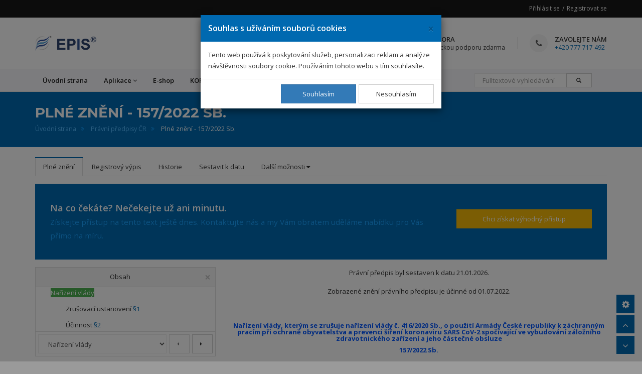

--- FILE ---
content_type: text/html; charset=UTF-8
request_url: https://www.novyepis.cz/pravni-predpisy/395440
body_size: 5576
content:
<!DOCTYPE html>
<html lang="cs">
<head>
    <!-- Google Tag Manager -->
    <script>(function(w,d,s,l,i){w[l]=w[l]||[];w[l].push({'gtm.start': new Date().getTime(),event:'gtm.js'});var f=d.getElementsByTagName(s)[0], j=d.createElement(s),dl=l!='dataLayer'?'&l='+l:'';j.async=true;j.src='https://www.googletagmanager.com/gtm.js?id='+i+dl;f.parentNode.insertBefore(j,f);})(window,document,'script','dataLayer','GTM-NZK4Z7R');</script>
    <!-- End Google Tag Manager -->
    <script async src="https://www.googletagmanager.com/gtag/js?id=UA-8091971-5"></script>
    <script src="/build/js/google_analytics.js"></script>
    <meta charset="utf-8">
    <title>EPIS® Právní systém | Plné znění - 157/2022 Sb.</title>
    <meta name="description"
          content="Právní informační systém EPIS® | Právní předpisy ČR, právo EU, judikatura, vzory smluv, formuláře, vyhlášky měst a krajů, věstníky a mnoho dalších.">

    <!--[if IE]>
    <meta http-equiv="X-UA-Compatible" content="IE=edge">
    <![endif]-->
    <meta name="viewport" content="width=device-width, initial-scale=1.0">

                <link rel="stylesheet"
              href="https://fonts.googleapis.com/css?family=Montserrat:400,700%7COpen+Sans:300,300i,400,400i,600,600i,700,800">
        <link rel="stylesheet" href="/build/bundles/epis_bundle/template.1476b0ea.css">
        <link rel="stylesheet" href="/build/bundles/epis_bundle/css/common.7701b612.css">
    
    <link rel="stylesheet" href="/build/bundles/epis_bundle/css/register/article.3335f7c9.css">

    <!-- Favicon -->
    <link rel="icon" type="image/png" href="/files/images/epis_logo.ico">

            <script src="/build/js/modernizr.js"></script>
    </head>
<body>
<!-- Google Tag Manager (noscript) -->
<noscript><iframe src="https://www.googletagmanager.com/ns.html?id=GTM-NZK4Z7R" height="0" width="0" style="display:none;visibility:hidden"></iframe></noscript>
<!-- End Google Tag Manager (noscript) -->
<div id="page-loader" class="white">
    <div class="page-loader-content">
        <img src="/files/images/loading_animation.svg" alt="Animace načítání">
        <p><strong>Stránka se připravuje...</strong></p>
    </div>
</div>
<div id="wrapper">
    <div class="sticky-wrapper">
    <header class="header sticky-header">
        <div class="header-top dark">
            <div class="container">
                                    <div class="top-links pull-right">
                        <a href="/prihlaseni">Přihlásit se</a>
                        <a href="/registrace">Registrovat se</a>
                    </div><!-- End .top-links -->
                            </div><!-- End .container -->
        </div><!-- End .header-top -->

        <div class="header-inner">
            <div class="container">
                <a href="https://www.novyepis.cz/" class="site-logo"
                   title="EPIS - Ekonomicko právní informační systém">
                    <img src="/files/images/epis_logo.png" alt="EPIS logo">
                    <img src="/files/images/epis_title.png" alt="EPIS title">
                    <span class="sr-only">EPIS</span>
                </a>

                <div class="header-info-boxes">
                    <div class="header-info-box">
                        <i class="fa fa-mortar-board"></i>
                        <div class="info-box-title">28 910 právních
                            předpisů
                        </div>
                        <p>Další údaje <a href="https://www.novyepis.cz/pocitadla">zde</a></p>
                    </div><!-- End .header-info-box -->

                    <div class="header-info-box">
                        <i class="fa fa-support"></i>
                        <div class="info-box-title">Technická podpora</div>
                        <p>Poskytujeme technickou podporu zdarma</p>
                    </div><!-- End .header-info-box -->

                    <div class="header-info-box">
                        <i class="fa fa-phone"></i>
                        <div class="info-box-title">Zavolejte nám</div>
                        <p><a href="tel:+420777717492">+420 777 717 492</a></p>
                    </div><!-- End .header-info-box -->
                </div><!-- End header-info-boxes -->
            </div><!-- End .container -->
        </div>

        <hr class="mt0 mb0"/>

        <div class="header-bottom">
            <div class="container">
                <button id="navbar_collapsed_toggle_button" type="button" class="navbar-toggle collapsed"
                        data-toggle="collapse"
                        data-target="#main-nav-container" aria-expanded="false">
                    <span class="toggle-text">Menu</span>
                    <span class="toggle-wrapper">
                                <span class="sr-only">Toggle navigation</span>
                                <span class="icon-bar"></span>
                                <span class="icon-bar"></span>
                                <span class="icon-bar"></span>
                            </span>
                </button>
                <div class="collapse navbar-collapse" id="main-nav-container">
                    <ul class="nav navbar-nav">
                        <li><a href="https://www.novyepis.cz/">Úvodní strana</a></li>
                        <li class="dropdown megamenu-container">
                            <a href="#" class="dropdown-toggle disabled" data-toggle="dropdown" role="button"
                               aria-expanded="false">Aplikace<span class="angle"></span></a>
                            <div class="dropdown-menu megamenu" role="menu">
                                <div class="container">
                                    <div class="row">
                                        <div class="col-sm-6">
                                            <ul>
                                                <li><a href="https://www.novyepis.cz/pravni-predpisy">Právní předpisy
                                                        ČR</a>
                                                </li>
                                                <li><a href="https://www.novyepis.cz/eu-pravni-predpisy">Právní předpisy
                                                        EU</a></li>
                                                <li><a href="https://www.novyepis.cz/judikatura">Judikatura</a></li>
                                                <li><a href="/snemovni-tisky">Sněmovní
                                                        tisky</a></li>
                                                <li><a href="https://www.novyepis.cz/vyhlasky-mest-a-kraju">Vyhlášky
                                                        měst a krajů</a></li>
                                                <li><a href="https://www.novyepis.cz/financni-zpravodaj">Finanční
                                                        zpravodaj
                                                        MF ČR</a></li>
                                                <li><a href="/vestniky">Věstníky</a></li>
                                                <li>
                                                    <a href="/clanek/64129">Formuláře
                                                        - tiskopisy</a></li>
                                                <li><a href="/terminovy-kalendar">Termínový kalendář</a></li>
                                                <li>
                                                    <a href="/clanek/355933">Vybrané
                                                        sazby</a></li>
                                                <li>
                                                    <a href="/clanek/370841">Lhůty</a>
                                                </li>
                                                <li>
                                                    <a href="/clanek/60196">Vzory
                                                        smluv</a></li>
                                            </ul>
                                        </div><!-- End .col-sm-3 -->
                                        <div class="col-sm-6">
                                            <ul>
                                                <li>
                                                    <a href="/clanek/387589">
                                                        <span>Zajímavosti<span class="tip new">Nové</span></span>
                                                    </a>
                                                </li>
                                                <li>
                                                    <a href="/clanek/384682">
                                                        <span>Oblasti zájmu<span class="tip new">Nové</span></span>
                                                    </a>
                                                </li>
                                                <li>
                                                    <a href="/clanek/378602">Přestupky</a>
                                                </li>
                                                <li><a href="/pravnicky-slovnik">Právnický
                                                        slovník</a></li>
                                                <li><a href="/informace-o-nejnovejsich-zaznamech">Informace
                                                        o nejnovějších záznamech</a></li>
                                                                                                <li><a href="/tydenni-bulletin">Týdenní bulletin</a>
                                                </li>
                                                <li><a href="/kalkulatory">Kalkulátory</a></li>
                                                <li>
                                                    <a href="/clanek/366968">Užitečné
                                                        internetové odkazy</a></li>
                                            </ul>
                                        </div><!-- End .col-sm-3 -->
                                    </div><!-- End .row -->
                                </div><!-- End .container -->
                            </div><!-- End .megamenu -->
                        </li>
                        <li><a href="/objednavka">E-shop</a></li>
                        <li><a href="/clanek/386593">
                                KORONAVIRUS
                                
                            </a>
                        </li>
                        <li class="dropdown">
                            <a href="#" class="dropdown-toggle disabled" data-toggle="dropdown" role="button"
                               aria-expanded="false">Další<span class="angle"></span></a>
                            <ul class="dropdown-menu" role="menu">
                                <li>
                                    <a href="/clanek/381448">Nápověda</a></li>
                                <li>
                                    <a href="/clanek/379773">Novinky</a></li>
                                <li><a href="/clanek/377355">O
                                        aplikaci
                                        EPIS</a></li>
                                <li><a href="https://www.novyepis.cz/kontakt">Kontakt a chat</a></li>
                            </ul>
                        </li>
                        <div class="pull-right pl15-xs pr15-xs pl-sm-15 pr-sm-15">
                            <form name="full_text_search" method="get" action="/fulltextove-vyhledavani" class="navbar-form" role="search" id="full_text_navbar_search_form">
                            <div class="input-group mb0">
                                <input type="text" id="full_text_search_query" name="full_text_search[query]" required="required" placeholder="Fulltextové vyhledávání" class="form-control" />
                                <div class="input-group-btn">
                                    <button class="btn btn-default" type="submit"
                                            style="padding-left: 19px"><i
                                                class="glyphicon glyphicon-search"></i></button>
                                </div>
                            </div>
                            </form>
                        </div>
                                                                                                                                                                                                                                                                                            </ul>
                </div><!-- /.navbar-collapse -->
            </div><!-- End .container -->
        </div><!-- End .header-bottom -->
    </header>
</div>
<hr class="mt0 mb0"/>

        <div class="page-header larger parallax custom mb0">
        <div class="container">
            <h1>Plné znění - 157/2022 Sb.</h1>
                            <ol class="breadcrumb">
                                                                    <li  class="home"><a href="../">Úvodní strana</a></li>
                                                                    <li  class=""><a href="../pravni-predpisy">Právní předpisy ČR</a></li>
                                                                    <li  class="active">Plné znění - 157/2022 Sb.</li>
                                    </ol>
                    </div><!-- End .container -->
    </div>
    <div class="main mt20">
                    <div class="container">
        <ul class="nav nav-tabs" role="tablist" id="articleMenu395440">
            <li role="presentation" class="active">
            <a href="https://www.novyepis.cz/pravni-predpisy/395440">Plné znění</a>
        </li>
        <li role="presentation" >
        <a href="https://www.novyepis.cz/pravni-predpisy/registrovy-vypis/395440">Registrový výpis</a>
    </li>
    <li role="presentation" >
        <a href="https://www.novyepis.cz/pravni-predpisy/historie/395440">Historie</a>
    </li>
            <li role="presentation" >
            <a href="https://www.novyepis.cz/pravni-predpisy/sestavit-k-datu/395440">Sestavit k datu</a>
        </li>
        <li role="presentation" class="dropdown" id="articleMenuOthersDropdown395440">
        <a class="dropdown-toggle" type="button" data-toggle="dropdown" style="cursor: pointer;">
            Další možnosti <i class="fa fa-caret-down"></i>
        </a>
        <ul class="dropdown-menu">
                            <li class="disabled"><a href="#">Komentář</a></li>
                <li class="disabled"><a href="#">Přidat do oblíbených</a></li>
                                    <li class="disabled"><a href="#">Zapnout hlídacího psa</a></li>
                                                                            <li class="disabled"><a href="#">Převod do PDF</a></li>
                                    </ul>
    </li>
</ul>
                    <div class="callout custom mb15">
                <div class="left">
                    <h3 class="callout-title">
                        Na co čekáte? Nečekejte už ani minutu.<br>
                        <small>Získejte přístup na tento text ještě dnes. Kontaktujte nás a my Vám obratem uděláme
                            nabídku pro Vás přímo na míru.
                        </small>
                    </h3>
                </div><!-- End .left -->
                <div class="right">
                    <a href="/objednavka" class="btn btn-yellow mb10"
                       style="width: 270px;">Chci získat výhodný přístup</a>
                                                        </div><!-- End .right -->
            </div>
                                                                                                                                                                                                                                                                                                                                                                                                                                                                                            <article id="article395440"
             data-toggle="article"
             data-id="395440"
             data-compilation-date="21.01.2026"
             data-loaded-from-cache="false">
        <div id="articleContent395440"
             class="article-content ">
            <div id="articleCompilationInformation395440" class="text-center">
                <p>Právní předpis byl sestaven k datu <span
                            class="compilation_date">21.01.2026</span>.</p>
                <p>
                                            Zobrazené znění právního předpisu je účinné od <span
                            class="effective_from">01.07.2022</span>.
                                    </p>
                <hr/>
            </div>
            <div id='paragraphsGroup1002699' class='paragraphs-group' data-paragraphs-group-menu-url='/pravni-predpisy/395440/odstavec-menu/1002699'><div id='paragraphContent1259555' class='paragraph-content' data-article-content-description><h3 class="nadpis">Nařízení vlády, kterým se zrušuje nařízení vlády č. 416/2020 Sb., o použití Armády České republiky k záchranným pracím při ochraně obyvatelstva a prevenci šíření koronaviru SARS CoV-2 spočívající ve vybudování záložního zdravotnického zařízení a jeho částečné obsluze</h3>

<h3 class="nadpis">157/2022 Sb.<br />
&nbsp;</h3>

<p class="zakladni-text"><a href="/clanek/395440#paragraphsGroup1002700" data-toggle="register-tooltip" data-id="395440" data-fragment="#paragraphsGroup1002700">Nařízení vlády</a></p>

<p class="b-seznam2">Zrušovací ustanovení <a href="/clanek/395440#paragraphsGroup1002701" data-toggle="register-tooltip" data-id="395440" data-fragment="#paragraphsGroup1002701">§1</a></p>

<p class="b-seznam2">Účinnost <a href="/clanek/395440#paragraphsGroup1002702" data-toggle="register-tooltip" data-id="395440" data-fragment="#paragraphsGroup1002702">§2</a></p>

<p class="zakladni-text"><a href="/clanek/395440#paragraphsGroup1002703" data-toggle="register-tooltip" data-id="395440" data-fragment="#paragraphsGroup1002703">INFORMACE</a></p>
</div></div><div id='paragraphsGroup1002700' class='paragraphs-group' data-paragraphs-group-menu-url='/pravni-predpisy/395440/odstavec-menu/1002700'><div id='paragraphContent1259556' class='paragraph-content'><p class="centrovany">157</p>

<p class="centrovany">XXXXXXXX XXXXX</p>

<p class="centrovany">xx xxx 20. xxxxx 2022,</p>

<p class="centrovany">xxxxxx xx xxxxxxx xxxxxxxx xxxxx x. 416/2020 Xx., x použití Xxxxxx Xxxxx republiky x xxxxxxxxxx xxxxxx xxx xxxxxxx obyvatelstva x xxxxxxxx šíření xxxxxxxxxx XXXX XxX-2 xxxxxxxxxxx ve xxxxxxxxxx xxxxxxxxx xxxxxxxxxxxxxx zařízení x xxxx xxxxxxxx xxxxxxx<br />
&xxxx;</p>

<p class="zakladni-text">Xxxxx xxxxxxxx podle <a href="/clanek/70174#paragraphsGroup196146" data-toggle="register-tooltip" data-id="70174" data-fragment="#paragraphsGroup196146">§14</a> odst. 3 x <a href="/clanek/70174#paragraphsGroup196147" data-toggle="register-tooltip" data-id="70174" data-fragment="#paragraphsGroup196147">§15</a> xxxxxx x. 219/1999 Xx., x xxxxxxxxxxx silách Xxxxx republiky, ve xxxxx xxxxxx x. 546/2005 Xx. x xxxxxx x. 46/2016 Xx.:</p>
</div></div><div id='paragraphsGroup1002701' class='paragraphs-group' data-paragraphs-group-menu-url='/pravni-predpisy/395440/odstavec-menu/1002701'><div id='paragraphContent1259557' class='paragraph-content'><p class="centrovany">§1</p>

<h3 class="nazev-paragrafu">Xxxxxxxxx xxxxxxxxxx</h3>

<p class="zakladni-text">Xxxxxxxx xxxxx <a href="/clanek/389502" data-toggle="register-tooltip" data-id="389502">č. 416/2020 Sb.</a>, x použití Xxxxxx Xxxxx republiky x xxxxxxxxxx xxxxxx xxx xxxxxxx xxxxxxxxxxxx x prevenci xxxxxx xxxxxxxxxx XXXX XxX-2 xxxxxxxxxxx xx xxxxxxxxxx xxxxxxxxx zdravotnického zařízení x xxxx xxxxxxxx xxxxxxx, xx xxxxxxx.</p>
</div></div><div id='paragraphsGroup1002702' class='paragraphs-group' data-paragraphs-group-menu-url='/pravni-predpisy/395440/odstavec-menu/1002702'><div id='paragraphContent1259558' class='paragraph-content'><p class="centrovany">§2</p>

<h3 class="nazev-paragrafu">Xxxxxxxx</h3>

<p class="zakladni-text">Xxxx xxxxxxxx xxxxxx xxxxxxxxx dnem 1. xxxxxxxx 2022.<br />
&xxxx;</p>

<p class="centrovany">Xxxxxxxx vlády:</p>

<p class="centrovany">prof. XxXx. Fiala, Xx.X., XX.X., x. r.<br />
&nbsp;</p>

<p class="centrovany">Ministryně xxxxxx:</p>

<p class="centrovany">Xxx. Černochová x. x.</p>
</div></div><div id='paragraphsGroup1002703' class='paragraphs-group' data-paragraphs-group-menu-url='/pravni-predpisy/395440/odstavec-menu/1002703'><div id='paragraphContent1259559' class='paragraph-content'><div class="cara"></div>

<h3 class="nazev-paragrafu">Xxxxxxxxx</h3>

<p class="zakladni-text">Xxxxxx předpis x. 157/2022 Xx. nabyl xxxxxxxxx xxxx 1.7.2022.</p>

<p class="zakladni-text">Xxxxx xxxxxxxxxxxx xxxxxxxx xxxxx xxxxxx právních xxxxxxxx x xxxxxxxx xxxx xxxxxxxxxxxxx, pokud se xxxx xxxxxx derogační xxxxx xxxxx xxxxxxxxx xxxxxxxx předpisu.</p>

<div class="cara"></div>
</div></div>
        </div>
    </article>

    </div>
    </div><!-- End.main -->

    <div class="mb20"></div><!-- margin -->

    <footer class="footer" id="page_footer">
        <div class="footer-bottom">
            <div class="container">
                <div class="text-center">
                    <div class="social-icons">
                        <label>Sledujte nás:</label>
                        <a href="https://www.facebook.com/epis.cz" class="social-icon" title="Facebook"><i
                                    class="fa fa-facebook"></i></a>
                        <a href="https://www.youtube.com/channel/UCAmnLA5fzJfZhHWbJX58WwA" class="social-icon"
                           title="YouTube"><i class="fa fa-youtube"></i></a>
                    </div><!-- End .social-icons -->
                    <p class="copyright">
                        ©2026 Všechna práva vyhrazena. GRAND s.r.o., Nerudova 653/40, 703 00 Ostrava - Vítkovice<br/>
                        <a href="/files/terms_and_conditions.pdf" target="_blank">Obchodní podmínky pro poskytování a používání cloudových služeb EPIS® a nový EPIS®
                        </a><br/>
                        <a href="/clanek/plne-zneni/379227" target="_blank">Informace
                            o zdrojich</a>
                    </p>
                </div><!-- End .text-center -->
            </div><!-- End .container -->
        </div><!-- End .footer-bottom -->
    </footer><!-- End .footer -->
</div><!-- End #wrapper -->

<div class="page-scroll-navigation">
    <div class="dropdown hidden" id="page_dropdown_menu">
        <button class="page-scroll-navigation-btn mb5" type="button" data-toggle="dropdown" aria-haspopup="true"
                aria-expanded="true" title="Další možnosti">
            <i class="fa fa-cog"></i>
        </button>
        <ul class="dropdown-menu  dropdown-menu-right">
        </ul>
    </div>
    <button id="btn-scroll-top" class="page-scroll-navigation-btn mb5" title="Nahoru" data-toggle="tooltip"
            data-placement="left">
        <i class="fa fa-angle-up"></i>
    </button>
    <button id="btn-scroll-bottom" class="page-scroll-navigation-btn" title="Dolu" data-toggle="tooltip"
            data-placement="left">
        <i class="fa fa-angle-down"></i>
    </button>
</div>

        <script src="/build/manifest.d41d8cd9.js"></script>
    <script src="/build/bundles/epis_bundle/template.0c096442.js"></script>
    <script src="/build/js/router.js"></script>
    <script src="/js/routing?callback=fos.Router.setData"></script>
    <script src="/build/bundles/epis_bundle/js/common.6c27f3cc.js"></script>
        <script type="text/javascript">
        /* <![CDATA[ */
        var seznam_retargeting_id = 58084;
        /* ]]> */
    </script>
    <script type="text/javascript" src="//c.imedia.cz/js/retargeting.js"></script>

    <script src="/build/bundles/epis_bundle/js/register/article.fd26342b.js"></script>
</body>
</html>

--- FILE ---
content_type: text/css
request_url: https://www.novyepis.cz/build/bundles/epis_bundle/template.1476b0ea.css
body_size: 122350
content:
/*!
 * Bootstrap v3.3.7 (http://getbootstrap.com)
 * Copyright 2011-2016 Twitter, Inc.
 * Licensed under MIT (https://github.com/twbs/bootstrap/blob/master/LICENSE)
 */
/*! normalize.css v3.0.3 | MIT License | github.com/necolas/normalize.css */.label,sub,sup{vertical-align:baseline}.collapsing,.nav .nav-divider,svg:not(:root){overflow:hidden}body,figure{margin:0}.btn-group>.btn-group,.btn-toolbar .btn,.btn-toolbar .btn-group,.btn-toolbar .input-group,.col-xs-1,.col-xs-2,.col-xs-3,.col-xs-4,.col-xs-5,.col-xs-6,.col-xs-7,.col-xs-8,.col-xs-9,.col-xs-10,.col-xs-11,.col-xs-12,.dropdown-menu{float:left}.navbar-fixed-bottom .navbar-collapse,.navbar-fixed-top .navbar-collapse,.pre-scrollable{max-height:340px}.fa,.glyphicon,.lg-icon{-moz-osx-font-smoothing:grayscale}html{font-family:sans-serif;-webkit-text-size-adjust:100%;-ms-text-size-adjust:100%}article,aside,details,figcaption,figure,footer,header,hgroup,main,menu,nav,section,summary{display:block}audio,canvas,progress,video{display:inline-block;vertical-align:baseline}audio:not([controls]){display:none;height:0}[hidden],template{display:none}a{background-color:transparent}a:active,a:hover{outline:0}b,optgroup,strong{font-weight:700}dfn{font-style:italic}h1{margin:.67em 0}mark{color:#000;background:#ff0}sub,sup{position:relative;font-size:75%;line-height:0}sup{top:-.5em}sub{bottom:-.25em}img{border:0;vertical-align:middle}hr{height:0;-webkit-box-sizing:content-box;-moz-box-sizing:content-box;box-sizing:content-box}pre,textarea{overflow:auto}code,kbd,pre,samp{font-size:1em}button,input,optgroup,select,textarea{margin:0;font:inherit;color:inherit}.glyphicon,address{font-style:normal}button{overflow:visible}button,select{text-transform:none}button,html input[type=button],input[type=reset],input[type=submit]{-webkit-appearance:button;cursor:pointer}button[disabled],html input[disabled]{cursor:default}button::-moz-focus-inner,input::-moz-focus-inner{padding:0;border:0}input[type=checkbox],input[type=radio]{-webkit-box-sizing:border-box;-moz-box-sizing:border-box;box-sizing:border-box;padding:0}input[type=number]::-webkit-inner-spin-button,input[type=number]::-webkit-outer-spin-button{height:auto}input[type=search]::-webkit-search-cancel-button,input[type=search]::-webkit-search-decoration{-webkit-appearance:none}table{border-spacing:0;border-collapse:collapse}td,th{padding:0}
/*! Source: https://github.com/h5bp/html5-boilerplate/blob/master/src/css/main.css */@media print{blockquote,img,pre,tr{page-break-inside:avoid}*,:after,:before{color:#000!important;text-shadow:none!important;background:0 0!important;-webkit-box-shadow:none!important;box-shadow:none!important}a,a:visited{text-decoration:underline}a[href]:after{content:" (" attr(href) ")"}abbr[title]:after{content:" (" attr(title) ")"}a[href^="#"]:after,a[href^="javascript:"]:after{content:""}blockquote,pre{border:1px solid #999}thead{display:table-header-group}img{max-width:100%!important}h2,h3,p{orphans:3;widows:3}h2,h3{page-break-after:avoid}.navbar{display:none}.btn>.caret,.dropup>.btn>.caret{border-top-color:#000!important}.label{border:1px solid #000}.table{border-collapse:collapse!important}.table td,.table th{background-color:#fff!important}.table-bordered td,.table-bordered th{border:1px solid #ddd!important}}.dropdown-menu,.modal-content{-webkit-background-clip:padding-box}.btn,.btn-danger.active,.btn-danger:active,.btn-default.active,.btn-default:active,.btn-info.active,.btn-info:active,.btn-primary.active,.btn-primary:active,.btn-warning.active,.btn-warning:active,.btn.active,.btn:active,.dropdown-menu>.disabled>a:focus,.dropdown-menu>.disabled>a:hover,.form-control,.navbar-toggle,.open>.dropdown-toggle.btn-danger,.open>.dropdown-toggle.btn-default,.open>.dropdown-toggle.btn-info,.open>.dropdown-toggle.btn-primary,.open>.dropdown-toggle.btn-warning{background-image:none}.img-thumbnail,body{background-color:#fff}@font-face{font-family:Glyphicons Halflings;src:url(/build/fonts/glyphicons-halflings-regular.f4769f9b.eot);src:url(/build/fonts/glyphicons-halflings-regular.f4769f9b.eot?#iefix) format("embedded-opentype"),url(/build/fonts/glyphicons-halflings-regular.448c34a5.woff2) format("woff2"),url(/build/fonts/glyphicons-halflings-regular.fa277232.woff) format("woff"),url(/build/fonts/glyphicons-halflings-regular.e18bbf61.ttf) format("truetype"),url(/build/images/glyphicons-halflings-regular.89889688.svg#glyphicons_halflingsregular) format("svg")}.glyphicon{position:relative;top:1px;display:inline-block;font-family:Glyphicons Halflings;font-weight:400;line-height:1;-webkit-font-smoothing:antialiased}.glyphicon-asterisk:before{content:"*"}.glyphicon-plus:before{content:"+"}.glyphicon-eur:before,.glyphicon-euro:before{content:"\20AC"}.glyphicon-minus:before{content:"\2212"}.glyphicon-cloud:before{content:"\2601"}.glyphicon-envelope:before{content:"\2709"}.glyphicon-pencil:before{content:"\270F"}.glyphicon-glass:before{content:"\E001"}.glyphicon-music:before{content:"\E002"}.glyphicon-search:before{content:"\E003"}.glyphicon-heart:before{content:"\E005"}.glyphicon-star:before{content:"\E006"}.glyphicon-star-empty:before{content:"\E007"}.glyphicon-user:before{content:"\E008"}.glyphicon-film:before{content:"\E009"}.glyphicon-th-large:before{content:"\E010"}.glyphicon-th:before{content:"\E011"}.glyphicon-th-list:before{content:"\E012"}.glyphicon-ok:before{content:"\E013"}.glyphicon-remove:before{content:"\E014"}.glyphicon-zoom-in:before{content:"\E015"}.glyphicon-zoom-out:before{content:"\E016"}.glyphicon-off:before{content:"\E017"}.glyphicon-signal:before{content:"\E018"}.glyphicon-cog:before{content:"\E019"}.glyphicon-trash:before{content:"\E020"}.glyphicon-home:before{content:"\E021"}.glyphicon-file:before{content:"\E022"}.glyphicon-time:before{content:"\E023"}.glyphicon-road:before{content:"\E024"}.glyphicon-download-alt:before{content:"\E025"}.glyphicon-download:before{content:"\E026"}.glyphicon-upload:before{content:"\E027"}.glyphicon-inbox:before{content:"\E028"}.glyphicon-play-circle:before{content:"\E029"}.glyphicon-repeat:before{content:"\E030"}.glyphicon-refresh:before{content:"\E031"}.glyphicon-list-alt:before{content:"\E032"}.glyphicon-lock:before{content:"\E033"}.glyphicon-flag:before{content:"\E034"}.glyphicon-headphones:before{content:"\E035"}.glyphicon-volume-off:before{content:"\E036"}.glyphicon-volume-down:before{content:"\E037"}.glyphicon-volume-up:before{content:"\E038"}.glyphicon-qrcode:before{content:"\E039"}.glyphicon-barcode:before{content:"\E040"}.glyphicon-tag:before{content:"\E041"}.glyphicon-tags:before{content:"\E042"}.glyphicon-book:before{content:"\E043"}.glyphicon-bookmark:before{content:"\E044"}.glyphicon-print:before{content:"\E045"}.glyphicon-camera:before{content:"\E046"}.glyphicon-font:before{content:"\E047"}.glyphicon-bold:before{content:"\E048"}.glyphicon-italic:before{content:"\E049"}.glyphicon-text-height:before{content:"\E050"}.glyphicon-text-width:before{content:"\E051"}.glyphicon-align-left:before{content:"\E052"}.glyphicon-align-center:before{content:"\E053"}.glyphicon-align-right:before{content:"\E054"}.glyphicon-align-justify:before{content:"\E055"}.glyphicon-list:before{content:"\E056"}.glyphicon-indent-left:before{content:"\E057"}.glyphicon-indent-right:before{content:"\E058"}.glyphicon-facetime-video:before{content:"\E059"}.glyphicon-picture:before{content:"\E060"}.glyphicon-map-marker:before{content:"\E062"}.glyphicon-adjust:before{content:"\E063"}.glyphicon-tint:before{content:"\E064"}.glyphicon-edit:before{content:"\E065"}.glyphicon-share:before{content:"\E066"}.glyphicon-check:before{content:"\E067"}.glyphicon-move:before{content:"\E068"}.glyphicon-step-backward:before{content:"\E069"}.glyphicon-fast-backward:before{content:"\E070"}.glyphicon-backward:before{content:"\E071"}.glyphicon-play:before{content:"\E072"}.glyphicon-pause:before{content:"\E073"}.glyphicon-stop:before{content:"\E074"}.glyphicon-forward:before{content:"\E075"}.glyphicon-fast-forward:before{content:"\E076"}.glyphicon-step-forward:before{content:"\E077"}.glyphicon-eject:before{content:"\E078"}.glyphicon-chevron-left:before{content:"\E079"}.glyphicon-chevron-right:before{content:"\E080"}.glyphicon-plus-sign:before{content:"\E081"}.glyphicon-minus-sign:before{content:"\E082"}.glyphicon-remove-sign:before{content:"\E083"}.glyphicon-ok-sign:before{content:"\E084"}.glyphicon-question-sign:before{content:"\E085"}.glyphicon-info-sign:before{content:"\E086"}.glyphicon-screenshot:before{content:"\E087"}.glyphicon-remove-circle:before{content:"\E088"}.glyphicon-ok-circle:before{content:"\E089"}.glyphicon-ban-circle:before{content:"\E090"}.glyphicon-arrow-left:before{content:"\E091"}.glyphicon-arrow-right:before{content:"\E092"}.glyphicon-arrow-up:before{content:"\E093"}.glyphicon-arrow-down:before{content:"\E094"}.glyphicon-share-alt:before{content:"\E095"}.glyphicon-resize-full:before{content:"\E096"}.glyphicon-resize-small:before{content:"\E097"}.glyphicon-exclamation-sign:before{content:"\E101"}.glyphicon-gift:before{content:"\E102"}.glyphicon-leaf:before{content:"\E103"}.glyphicon-fire:before{content:"\E104"}.glyphicon-eye-open:before{content:"\E105"}.glyphicon-eye-close:before{content:"\E106"}.glyphicon-warning-sign:before{content:"\E107"}.glyphicon-plane:before{content:"\E108"}.glyphicon-calendar:before{content:"\E109"}.glyphicon-random:before{content:"\E110"}.glyphicon-comment:before{content:"\E111"}.glyphicon-magnet:before{content:"\E112"}.glyphicon-chevron-up:before{content:"\E113"}.glyphicon-chevron-down:before{content:"\E114"}.glyphicon-retweet:before{content:"\E115"}.glyphicon-shopping-cart:before{content:"\E116"}.glyphicon-folder-close:before{content:"\E117"}.glyphicon-folder-open:before{content:"\E118"}.glyphicon-resize-vertical:before{content:"\E119"}.glyphicon-resize-horizontal:before{content:"\E120"}.glyphicon-hdd:before{content:"\E121"}.glyphicon-bullhorn:before{content:"\E122"}.glyphicon-bell:before{content:"\E123"}.glyphicon-certificate:before{content:"\E124"}.glyphicon-thumbs-up:before{content:"\E125"}.glyphicon-thumbs-down:before{content:"\E126"}.glyphicon-hand-right:before{content:"\E127"}.glyphicon-hand-left:before{content:"\E128"}.glyphicon-hand-up:before{content:"\E129"}.glyphicon-hand-down:before{content:"\E130"}.glyphicon-circle-arrow-right:before{content:"\E131"}.glyphicon-circle-arrow-left:before{content:"\E132"}.glyphicon-circle-arrow-up:before{content:"\E133"}.glyphicon-circle-arrow-down:before{content:"\E134"}.glyphicon-globe:before{content:"\E135"}.glyphicon-wrench:before{content:"\E136"}.glyphicon-tasks:before{content:"\E137"}.glyphicon-filter:before{content:"\E138"}.glyphicon-briefcase:before{content:"\E139"}.glyphicon-fullscreen:before{content:"\E140"}.glyphicon-dashboard:before{content:"\E141"}.glyphicon-paperclip:before{content:"\E142"}.glyphicon-heart-empty:before{content:"\E143"}.glyphicon-link:before{content:"\E144"}.glyphicon-phone:before{content:"\E145"}.glyphicon-pushpin:before{content:"\E146"}.glyphicon-usd:before{content:"\E148"}.glyphicon-gbp:before{content:"\E149"}.glyphicon-sort:before{content:"\E150"}.glyphicon-sort-by-alphabet:before{content:"\E151"}.glyphicon-sort-by-alphabet-alt:before{content:"\E152"}.glyphicon-sort-by-order:before{content:"\E153"}.glyphicon-sort-by-order-alt:before{content:"\E154"}.glyphicon-sort-by-attributes:before{content:"\E155"}.glyphicon-sort-by-attributes-alt:before{content:"\E156"}.glyphicon-unchecked:before{content:"\E157"}.glyphicon-expand:before{content:"\E158"}.glyphicon-collapse-down:before{content:"\E159"}.glyphicon-collapse-up:before{content:"\E160"}.glyphicon-log-in:before{content:"\E161"}.glyphicon-flash:before{content:"\E162"}.glyphicon-log-out:before{content:"\E163"}.glyphicon-new-window:before{content:"\E164"}.glyphicon-record:before{content:"\E165"}.glyphicon-save:before{content:"\E166"}.glyphicon-open:before{content:"\E167"}.glyphicon-saved:before{content:"\E168"}.glyphicon-import:before{content:"\E169"}.glyphicon-export:before{content:"\E170"}.glyphicon-send:before{content:"\E171"}.glyphicon-floppy-disk:before{content:"\E172"}.glyphicon-floppy-saved:before{content:"\E173"}.glyphicon-floppy-remove:before{content:"\E174"}.glyphicon-floppy-save:before{content:"\E175"}.glyphicon-floppy-open:before{content:"\E176"}.glyphicon-credit-card:before{content:"\E177"}.glyphicon-transfer:before{content:"\E178"}.glyphicon-cutlery:before{content:"\E179"}.glyphicon-header:before{content:"\E180"}.glyphicon-compressed:before{content:"\E181"}.glyphicon-earphone:before{content:"\E182"}.glyphicon-phone-alt:before{content:"\E183"}.glyphicon-tower:before{content:"\E184"}.glyphicon-stats:before{content:"\E185"}.glyphicon-sd-video:before{content:"\E186"}.glyphicon-hd-video:before{content:"\E187"}.glyphicon-subtitles:before{content:"\E188"}.glyphicon-sound-stereo:before{content:"\E189"}.glyphicon-sound-dolby:before{content:"\E190"}.glyphicon-sound-5-1:before{content:"\E191"}.glyphicon-sound-6-1:before{content:"\E192"}.glyphicon-sound-7-1:before{content:"\E193"}.glyphicon-copyright-mark:before{content:"\E194"}.glyphicon-registration-mark:before{content:"\E195"}.glyphicon-cloud-download:before{content:"\E197"}.glyphicon-cloud-upload:before{content:"\E198"}.glyphicon-tree-conifer:before{content:"\E199"}.glyphicon-tree-deciduous:before{content:"\E200"}.glyphicon-cd:before{content:"\E201"}.glyphicon-save-file:before{content:"\E202"}.glyphicon-open-file:before{content:"\E203"}.glyphicon-level-up:before{content:"\E204"}.glyphicon-copy:before{content:"\E205"}.glyphicon-paste:before{content:"\E206"}.glyphicon-alert:before{content:"\E209"}.glyphicon-equalizer:before{content:"\E210"}.glyphicon-king:before{content:"\E211"}.glyphicon-queen:before{content:"\E212"}.glyphicon-pawn:before{content:"\E213"}.glyphicon-bishop:before{content:"\E214"}.glyphicon-knight:before{content:"\E215"}.glyphicon-baby-formula:before{content:"\E216"}.glyphicon-tent:before{content:"\26FA"}.glyphicon-blackboard:before{content:"\E218"}.glyphicon-bed:before{content:"\E219"}.glyphicon-apple:before{content:"\F8FF"}.glyphicon-erase:before{content:"\E221"}.glyphicon-hourglass:before{content:"\231B"}.glyphicon-lamp:before{content:"\E223"}.glyphicon-duplicate:before{content:"\E224"}.glyphicon-piggy-bank:before{content:"\E225"}.glyphicon-scissors:before{content:"\E226"}.glyphicon-bitcoin:before,.glyphicon-btc:before,.glyphicon-xbt:before{content:"\E227"}.glyphicon-jpy:before,.glyphicon-yen:before{content:"\A5"}.glyphicon-rub:before,.glyphicon-ruble:before{content:"\20BD"}.glyphicon-scale:before{content:"\E230"}.glyphicon-ice-lolly:before{content:"\E231"}.glyphicon-ice-lolly-tasted:before{content:"\E232"}.glyphicon-education:before{content:"\E233"}.glyphicon-option-horizontal:before{content:"\E234"}.glyphicon-option-vertical:before{content:"\E235"}.glyphicon-menu-hamburger:before{content:"\E236"}.glyphicon-modal-window:before{content:"\E237"}.glyphicon-oil:before{content:"\E238"}.glyphicon-grain:before{content:"\E239"}.glyphicon-sunglasses:before{content:"\E240"}.glyphicon-text-size:before{content:"\E241"}.glyphicon-text-color:before{content:"\E242"}.glyphicon-text-background:before{content:"\E243"}.glyphicon-object-align-top:before{content:"\E244"}.glyphicon-object-align-bottom:before{content:"\E245"}.glyphicon-object-align-horizontal:before{content:"\E246"}.glyphicon-object-align-left:before{content:"\E247"}.glyphicon-object-align-vertical:before{content:"\E248"}.glyphicon-object-align-right:before{content:"\E249"}.glyphicon-triangle-right:before{content:"\E250"}.glyphicon-triangle-left:before{content:"\E251"}.glyphicon-triangle-bottom:before{content:"\E252"}.glyphicon-triangle-top:before{content:"\E253"}.glyphicon-console:before{content:"\E254"}.glyphicon-superscript:before{content:"\E255"}.glyphicon-subscript:before{content:"\E256"}.glyphicon-menu-left:before{content:"\E257"}.glyphicon-menu-right:before{content:"\E258"}.glyphicon-menu-down:before{content:"\E259"}.glyphicon-menu-up:before{content:"\E260"}*,:after,:before{-webkit-box-sizing:border-box;-moz-box-sizing:border-box;box-sizing:border-box}html{font-size:10px;-webkit-tap-highlight-color:transparent}body{font-family:Helvetica Neue,Helvetica,Arial,sans-serif;font-size:14px;line-height:1.42857143;color:#333}button,input,select,textarea{font-family:inherit;font-size:inherit;line-height:inherit}a{color:#337ab7;text-decoration:none}a:focus,a:hover{color:#23527c;text-decoration:underline}a:focus{outline:5px auto -webkit-focus-ring-color;outline-offset:-2px}.carousel-inner>.item>a>img,.carousel-inner>.item>img,.img-responsive,.thumbnail>img,.thumbnail a>img{display:block;max-width:100%;height:auto}.img-rounded{border-radius:6px}.img-thumbnail{display:inline-block;max-width:100%;height:auto;padding:4px;line-height:1.42857143;border:1px solid #ddd;border-radius:4px;-webkit-transition:all .2s ease-in-out;-o-transition:all .2s ease-in-out;transition:all .2s ease-in-out}.img-circle{border-radius:50%}hr{margin-top:20px;margin-bottom:20px;border:0;border-top:1px solid #eee}[role=button]{cursor:pointer}.h1,.h2,.h3,.h4,.h5,.h6,h1,h2,h3,h4,h5,h6{font-family:inherit;font-weight:500;line-height:1.1;color:inherit}.h1 .small,.h1 small,.h2 .small,.h2 small,.h3 .small,.h3 small,.h4 .small,.h4 small,.h5 .small,.h5 small,.h6 .small,.h6 small,h1 .small,h1 small,h2 .small,h2 small,h3 .small,h3 small,h4 .small,h4 small,h5 .small,h5 small,h6 .small,h6 small{font-weight:400;line-height:1;color:#777}.h1,.h2,.h3,h1,h2,h3{margin-top:20px;margin-bottom:10px}.h1 .small,.h1 small,.h2 .small,.h2 small,.h3 .small,.h3 small,h1 .small,h1 small,h2 .small,h2 small,h3 .small,h3 small{font-size:65%}.h4,.h5,.h6,h4,h5,h6{margin-top:10px;margin-bottom:10px}.h4 .small,.h4 small,.h5 .small,.h5 small,.h6 .small,.h6 small,h4 .small,h4 small,h5 .small,h5 small,h6 .small,h6 small{font-size:75%}.h1,h1{font-size:36px}.h2,h2{font-size:30px}.h3,h3{font-size:24px}.h4,h4{font-size:18px}.h5,h5{font-size:14px}.h6,h6{font-size:12px}p{margin:0 0 10px}.lead{margin-bottom:20px;font-size:16px;font-weight:300;line-height:1.4}dt,kbd kbd,label{font-weight:700}address,blockquote .small,blockquote footer,blockquote small,dd,dt,pre{line-height:1.42857143}@media (min-width:768px){.lead{font-size:21px}}.small,small{font-size:85%}.mark,mark{padding:.2em;background-color:#fcf8e3}.list-inline,.list-unstyled{padding-left:0;list-style:none}.text-left{text-align:left}.text-right{text-align:right}.text-center{text-align:center}.text-justify{text-align:justify}.text-nowrap{white-space:nowrap}.text-lowercase{text-transform:lowercase}.text-uppercase{text-transform:uppercase}.text-capitalize{text-transform:capitalize}.text-muted{color:#777}.text-primary{color:#337ab7}a.text-primary:focus,a.text-primary:hover{color:#286090}.text-success{color:#3c763d}a.text-success:focus,a.text-success:hover{color:#2b542c}.text-info{color:#31708f}a.text-info:focus,a.text-info:hover{color:#245269}.text-warning{color:#8a6d3b}a.text-warning:focus,a.text-warning:hover{color:#66512c}.text-danger{color:#a94442}a.text-danger:focus,a.text-danger:hover{color:#843534}.bg-primary{color:#fff;background-color:#337ab7}a.bg-primary:focus,a.bg-primary:hover{background-color:#286090}.bg-success{background-color:#dff0d8}a.bg-success:focus,a.bg-success:hover{background-color:#c1e2b3}.bg-info{background-color:#d9edf7}a.bg-info:focus,a.bg-info:hover{background-color:#afd9ee}.bg-warning{background-color:#fcf8e3}a.bg-warning:focus,a.bg-warning:hover{background-color:#f7ecb5}.bg-danger{background-color:#f2dede}a.bg-danger:focus,a.bg-danger:hover{background-color:#e4b9b9}pre code,table{background-color:transparent}.page-header{padding-bottom:9px;margin:40px 0 20px;border-bottom:1px solid #eee}dl,ol,ul{margin-top:0}blockquote ol:last-child,blockquote p:last-child,blockquote ul:last-child,ol ol,ol ul,ul ol,ul ul{margin-bottom:0}address,dl{margin-bottom:20px}ol,ul{margin-bottom:10px}.list-inline{margin-left:-5px}.list-inline>li{display:inline-block;padding-right:5px;padding-left:5px}dd{margin-left:0}@media (min-width:768px){.dl-horizontal dt{float:left;width:160px;overflow:hidden;clear:left;text-align:right;text-overflow:ellipsis;white-space:nowrap}.dl-horizontal dd{margin-left:180px}.container{width:750px}}abbr[data-original-title],abbr[title]{cursor:help;border-bottom:1px dotted #777}.initialism{font-size:90%;text-transform:uppercase}blockquote{padding:10px 20px;margin:0 0 20px;font-size:17.5px;border-left:5px solid #eee}blockquote .small,blockquote footer,blockquote small{display:block;font-size:80%;color:#777}legend,pre{display:block;color:#333}blockquote .small:before,blockquote footer:before,blockquote small:before{content:"\2014   \A0"}.blockquote-reverse,blockquote.pull-right{padding-right:15px;padding-left:0;text-align:right;border-right:5px solid #eee;border-left:0}code,kbd{padding:2px 4px;font-size:90%}caption,th{text-align:left}.blockquote-reverse .small:before,.blockquote-reverse footer:before,.blockquote-reverse small:before,blockquote.pull-right .small:before,blockquote.pull-right footer:before,blockquote.pull-right small:before{content:""}.blockquote-reverse .small:after,.blockquote-reverse footer:after,.blockquote-reverse small:after,blockquote.pull-right .small:after,blockquote.pull-right footer:after,blockquote.pull-right small:after{content:"\A0   \2014"}code,kbd,pre,samp{font-family:Menlo,Monaco,Consolas,Courier New,monospace}code{color:#c7254e;background-color:#f9f2f4;border-radius:4px}kbd{color:#fff;background-color:#333;border-radius:3px;-webkit-box-shadow:inset 0 -1px 0 rgba(0,0,0,.25);box-shadow:inset 0 -1px 0 rgba(0,0,0,.25)}kbd kbd{padding:0;font-size:100%;-webkit-box-shadow:none;box-shadow:none}pre{padding:9.5px;margin:0 0 10px;font-size:13px;word-break:break-all;word-wrap:break-word;background-color:#f5f5f5;border:1px solid #ccc;border-radius:4px}.container,.container-fluid{margin-right:auto;margin-left:auto}pre code{padding:0;font-size:inherit;color:inherit;white-space:pre-wrap;border-radius:0}.container,.container-fluid{padding-right:15px;padding-left:15px}.pre-scrollable{overflow-y:scroll}@media (min-width:992px){.container{width:970px}}@media (min-width:1200px){.container{width:1170px}}.row{margin-right:-15px;margin-left:-15px}.col-lg-1,.col-lg-2,.col-lg-3,.col-lg-4,.col-lg-5,.col-lg-6,.col-lg-7,.col-lg-8,.col-lg-9,.col-lg-10,.col-lg-11,.col-lg-12,.col-md-1,.col-md-2,.col-md-3,.col-md-4,.col-md-5,.col-md-6,.col-md-7,.col-md-8,.col-md-9,.col-md-10,.col-md-11,.col-md-12,.col-sm-1,.col-sm-2,.col-sm-3,.col-sm-4,.col-sm-5,.col-sm-6,.col-sm-7,.col-sm-8,.col-sm-9,.col-sm-10,.col-sm-11,.col-sm-12,.col-xs-1,.col-xs-2,.col-xs-3,.col-xs-4,.col-xs-5,.col-xs-6,.col-xs-7,.col-xs-8,.col-xs-9,.col-xs-10,.col-xs-11,.col-xs-12{position:relative;min-height:1px;padding-right:15px;padding-left:15px}.col-xs-12{width:100%}.col-xs-11{width:91.66666667%}.col-xs-10{width:83.33333333%}.col-xs-9{width:75%}.col-xs-8{width:66.66666667%}.col-xs-7{width:58.33333333%}.col-xs-6{width:50%}.col-xs-5{width:41.66666667%}.col-xs-4{width:33.33333333%}.col-xs-3{width:25%}.col-xs-2{width:16.66666667%}.col-xs-1{width:8.33333333%}.col-xs-pull-12{right:100%}.col-xs-pull-11{right:91.66666667%}.col-xs-pull-10{right:83.33333333%}.col-xs-pull-9{right:75%}.col-xs-pull-8{right:66.66666667%}.col-xs-pull-7{right:58.33333333%}.col-xs-pull-6{right:50%}.col-xs-pull-5{right:41.66666667%}.col-xs-pull-4{right:33.33333333%}.col-xs-pull-3{right:25%}.col-xs-pull-2{right:16.66666667%}.col-xs-pull-1{right:8.33333333%}.col-xs-pull-0{right:auto}.col-xs-push-12{left:100%}.col-xs-push-11{left:91.66666667%}.col-xs-push-10{left:83.33333333%}.col-xs-push-9{left:75%}.col-xs-push-8{left:66.66666667%}.col-xs-push-7{left:58.33333333%}.col-xs-push-6{left:50%}.col-xs-push-5{left:41.66666667%}.col-xs-push-4{left:33.33333333%}.col-xs-push-3{left:25%}.col-xs-push-2{left:16.66666667%}.col-xs-push-1{left:8.33333333%}.col-xs-push-0{left:auto}.col-xs-offset-12{margin-left:100%}.col-xs-offset-11{margin-left:91.66666667%}.col-xs-offset-10{margin-left:83.33333333%}.col-xs-offset-9{margin-left:75%}.col-xs-offset-8{margin-left:66.66666667%}.col-xs-offset-7{margin-left:58.33333333%}.col-xs-offset-6{margin-left:50%}.col-xs-offset-5{margin-left:41.66666667%}.col-xs-offset-4{margin-left:33.33333333%}.col-xs-offset-3{margin-left:25%}.col-xs-offset-2{margin-left:16.66666667%}.col-xs-offset-1{margin-left:8.33333333%}.col-xs-offset-0{margin-left:0}@media (min-width:768px){.col-sm-1,.col-sm-2,.col-sm-3,.col-sm-4,.col-sm-5,.col-sm-6,.col-sm-7,.col-sm-8,.col-sm-9,.col-sm-10,.col-sm-11,.col-sm-12{float:left}.col-sm-12{width:100%}.col-sm-11{width:91.66666667%}.col-sm-10{width:83.33333333%}.col-sm-9{width:75%}.col-sm-8{width:66.66666667%}.col-sm-7{width:58.33333333%}.col-sm-6{width:50%}.col-sm-5{width:41.66666667%}.col-sm-4{width:33.33333333%}.col-sm-3{width:25%}.col-sm-2{width:16.66666667%}.col-sm-1{width:8.33333333%}.col-sm-pull-12{right:100%}.col-sm-pull-11{right:91.66666667%}.col-sm-pull-10{right:83.33333333%}.col-sm-pull-9{right:75%}.col-sm-pull-8{right:66.66666667%}.col-sm-pull-7{right:58.33333333%}.col-sm-pull-6{right:50%}.col-sm-pull-5{right:41.66666667%}.col-sm-pull-4{right:33.33333333%}.col-sm-pull-3{right:25%}.col-sm-pull-2{right:16.66666667%}.col-sm-pull-1{right:8.33333333%}.col-sm-pull-0{right:auto}.col-sm-push-12{left:100%}.col-sm-push-11{left:91.66666667%}.col-sm-push-10{left:83.33333333%}.col-sm-push-9{left:75%}.col-sm-push-8{left:66.66666667%}.col-sm-push-7{left:58.33333333%}.col-sm-push-6{left:50%}.col-sm-push-5{left:41.66666667%}.col-sm-push-4{left:33.33333333%}.col-sm-push-3{left:25%}.col-sm-push-2{left:16.66666667%}.col-sm-push-1{left:8.33333333%}.col-sm-push-0{left:auto}.col-sm-offset-12{margin-left:100%}.col-sm-offset-11{margin-left:91.66666667%}.col-sm-offset-10{margin-left:83.33333333%}.col-sm-offset-9{margin-left:75%}.col-sm-offset-8{margin-left:66.66666667%}.col-sm-offset-7{margin-left:58.33333333%}.col-sm-offset-6{margin-left:50%}.col-sm-offset-5{margin-left:41.66666667%}.col-sm-offset-4{margin-left:33.33333333%}.col-sm-offset-3{margin-left:25%}.col-sm-offset-2{margin-left:16.66666667%}.col-sm-offset-1{margin-left:8.33333333%}.col-sm-offset-0{margin-left:0}}@media (min-width:992px){.col-md-1,.col-md-2,.col-md-3,.col-md-4,.col-md-5,.col-md-6,.col-md-7,.col-md-8,.col-md-9,.col-md-10,.col-md-11,.col-md-12{float:left}.col-md-12{width:100%}.col-md-11{width:91.66666667%}.col-md-10{width:83.33333333%}.col-md-9{width:75%}.col-md-8{width:66.66666667%}.col-md-7{width:58.33333333%}.col-md-6{width:50%}.col-md-5{width:41.66666667%}.col-md-4{width:33.33333333%}.col-md-3{width:25%}.col-md-2{width:16.66666667%}.col-md-1{width:8.33333333%}.col-md-pull-12{right:100%}.col-md-pull-11{right:91.66666667%}.col-md-pull-10{right:83.33333333%}.col-md-pull-9{right:75%}.col-md-pull-8{right:66.66666667%}.col-md-pull-7{right:58.33333333%}.col-md-pull-6{right:50%}.col-md-pull-5{right:41.66666667%}.col-md-pull-4{right:33.33333333%}.col-md-pull-3{right:25%}.col-md-pull-2{right:16.66666667%}.col-md-pull-1{right:8.33333333%}.col-md-pull-0{right:auto}.col-md-push-12{left:100%}.col-md-push-11{left:91.66666667%}.col-md-push-10{left:83.33333333%}.col-md-push-9{left:75%}.col-md-push-8{left:66.66666667%}.col-md-push-7{left:58.33333333%}.col-md-push-6{left:50%}.col-md-push-5{left:41.66666667%}.col-md-push-4{left:33.33333333%}.col-md-push-3{left:25%}.col-md-push-2{left:16.66666667%}.col-md-push-1{left:8.33333333%}.col-md-push-0{left:auto}.col-md-offset-12{margin-left:100%}.col-md-offset-11{margin-left:91.66666667%}.col-md-offset-10{margin-left:83.33333333%}.col-md-offset-9{margin-left:75%}.col-md-offset-8{margin-left:66.66666667%}.col-md-offset-7{margin-left:58.33333333%}.col-md-offset-6{margin-left:50%}.col-md-offset-5{margin-left:41.66666667%}.col-md-offset-4{margin-left:33.33333333%}.col-md-offset-3{margin-left:25%}.col-md-offset-2{margin-left:16.66666667%}.col-md-offset-1{margin-left:8.33333333%}.col-md-offset-0{margin-left:0}}@media (min-width:1200px){.col-lg-1,.col-lg-2,.col-lg-3,.col-lg-4,.col-lg-5,.col-lg-6,.col-lg-7,.col-lg-8,.col-lg-9,.col-lg-10,.col-lg-11,.col-lg-12{float:left}.col-lg-12{width:100%}.col-lg-11{width:91.66666667%}.col-lg-10{width:83.33333333%}.col-lg-9{width:75%}.col-lg-8{width:66.66666667%}.col-lg-7{width:58.33333333%}.col-lg-6{width:50%}.col-lg-5{width:41.66666667%}.col-lg-4{width:33.33333333%}.col-lg-3{width:25%}.col-lg-2{width:16.66666667%}.col-lg-1{width:8.33333333%}.col-lg-pull-12{right:100%}.col-lg-pull-11{right:91.66666667%}.col-lg-pull-10{right:83.33333333%}.col-lg-pull-9{right:75%}.col-lg-pull-8{right:66.66666667%}.col-lg-pull-7{right:58.33333333%}.col-lg-pull-6{right:50%}.col-lg-pull-5{right:41.66666667%}.col-lg-pull-4{right:33.33333333%}.col-lg-pull-3{right:25%}.col-lg-pull-2{right:16.66666667%}.col-lg-pull-1{right:8.33333333%}.col-lg-pull-0{right:auto}.col-lg-push-12{left:100%}.col-lg-push-11{left:91.66666667%}.col-lg-push-10{left:83.33333333%}.col-lg-push-9{left:75%}.col-lg-push-8{left:66.66666667%}.col-lg-push-7{left:58.33333333%}.col-lg-push-6{left:50%}.col-lg-push-5{left:41.66666667%}.col-lg-push-4{left:33.33333333%}.col-lg-push-3{left:25%}.col-lg-push-2{left:16.66666667%}.col-lg-push-1{left:8.33333333%}.col-lg-push-0{left:auto}.col-lg-offset-12{margin-left:100%}.col-lg-offset-11{margin-left:91.66666667%}.col-lg-offset-10{margin-left:83.33333333%}.col-lg-offset-9{margin-left:75%}.col-lg-offset-8{margin-left:66.66666667%}.col-lg-offset-7{margin-left:58.33333333%}.col-lg-offset-6{margin-left:50%}.col-lg-offset-5{margin-left:41.66666667%}.col-lg-offset-4{margin-left:33.33333333%}.col-lg-offset-3{margin-left:25%}.col-lg-offset-2{margin-left:16.66666667%}.col-lg-offset-1{margin-left:8.33333333%}.col-lg-offset-0{margin-left:0}}caption{padding-top:8px;padding-bottom:8px;color:#777}.table{width:100%;max-width:100%;margin-bottom:20px}.table>tbody>tr>td,.table>tbody>tr>th,.table>tfoot>tr>td,.table>tfoot>tr>th,.table>thead>tr>td,.table>thead>tr>th{padding:8px;line-height:1.42857143;vertical-align:top;border-top:1px solid #ddd}.table>thead>tr>th{vertical-align:bottom;border-bottom:2px solid #ddd}.table>caption+thead>tr:first-child>td,.table>caption+thead>tr:first-child>th,.table>colgroup+thead>tr:first-child>td,.table>colgroup+thead>tr:first-child>th,.table>thead:first-child>tr:first-child>td,.table>thead:first-child>tr:first-child>th{border-top:0}.table>tbody+tbody{border-top:2px solid #ddd}.table .table{background-color:#fff}.table-condensed>tbody>tr>td,.table-condensed>tbody>tr>th,.table-condensed>tfoot>tr>td,.table-condensed>tfoot>tr>th,.table-condensed>thead>tr>td,.table-condensed>thead>tr>th{padding:5px}.table-bordered,.table-bordered>tbody>tr>td,.table-bordered>tbody>tr>th,.table-bordered>tfoot>tr>td,.table-bordered>tfoot>tr>th,.table-bordered>thead>tr>td,.table-bordered>thead>tr>th{border:1px solid #ddd}.table-bordered>thead>tr>td,.table-bordered>thead>tr>th{border-bottom-width:2px}.table-striped>tbody>tr:nth-of-type(odd){background-color:#f9f9f9}.table-hover>tbody>tr:hover,.table>tbody>tr.active>td,.table>tbody>tr.active>th,.table>tbody>tr>td.active,.table>tbody>tr>th.active,.table>tfoot>tr.active>td,.table>tfoot>tr.active>th,.table>tfoot>tr>td.active,.table>tfoot>tr>th.active,.table>thead>tr.active>td,.table>thead>tr.active>th,.table>thead>tr>td.active,.table>thead>tr>th.active{background-color:#f5f5f5}table col[class*=col-]{position:static;display:table-column;float:none}table td[class*=col-],table th[class*=col-]{position:static;display:table-cell;float:none}.table-hover>tbody>tr.active:hover>td,.table-hover>tbody>tr.active:hover>th,.table-hover>tbody>tr:hover>.active,.table-hover>tbody>tr>td.active:hover,.table-hover>tbody>tr>th.active:hover{background-color:#e8e8e8}.table>tbody>tr.success>td,.table>tbody>tr.success>th,.table>tbody>tr>td.success,.table>tbody>tr>th.success,.table>tfoot>tr.success>td,.table>tfoot>tr.success>th,.table>tfoot>tr>td.success,.table>tfoot>tr>th.success,.table>thead>tr.success>td,.table>thead>tr.success>th,.table>thead>tr>td.success,.table>thead>tr>th.success{background-color:#dff0d8}.table-hover>tbody>tr.success:hover>td,.table-hover>tbody>tr.success:hover>th,.table-hover>tbody>tr:hover>.success,.table-hover>tbody>tr>td.success:hover,.table-hover>tbody>tr>th.success:hover{background-color:#d0e9c6}.table>tbody>tr.info>td,.table>tbody>tr.info>th,.table>tbody>tr>td.info,.table>tbody>tr>th.info,.table>tfoot>tr.info>td,.table>tfoot>tr.info>th,.table>tfoot>tr>td.info,.table>tfoot>tr>th.info,.table>thead>tr.info>td,.table>thead>tr.info>th,.table>thead>tr>td.info,.table>thead>tr>th.info{background-color:#d9edf7}.table-hover>tbody>tr.info:hover>td,.table-hover>tbody>tr.info:hover>th,.table-hover>tbody>tr:hover>.info,.table-hover>tbody>tr>td.info:hover,.table-hover>tbody>tr>th.info:hover{background-color:#c4e3f3}.table>tbody>tr.warning>td,.table>tbody>tr.warning>th,.table>tbody>tr>td.warning,.table>tbody>tr>th.warning,.table>tfoot>tr.warning>td,.table>tfoot>tr.warning>th,.table>tfoot>tr>td.warning,.table>tfoot>tr>th.warning,.table>thead>tr.warning>td,.table>thead>tr.warning>th,.table>thead>tr>td.warning,.table>thead>tr>th.warning{background-color:#fcf8e3}.table-hover>tbody>tr.warning:hover>td,.table-hover>tbody>tr.warning:hover>th,.table-hover>tbody>tr:hover>.warning,.table-hover>tbody>tr>td.warning:hover,.table-hover>tbody>tr>th.warning:hover{background-color:#faf2cc}.table>tbody>tr.danger>td,.table>tbody>tr.danger>th,.table>tbody>tr>td.danger,.table>tbody>tr>th.danger,.table>tfoot>tr.danger>td,.table>tfoot>tr.danger>th,.table>tfoot>tr>td.danger,.table>tfoot>tr>th.danger,.table>thead>tr.danger>td,.table>thead>tr.danger>th,.table>thead>tr>td.danger,.table>thead>tr>th.danger{background-color:#f2dede}.table-hover>tbody>tr.danger:hover>td,.table-hover>tbody>tr.danger:hover>th,.table-hover>tbody>tr:hover>.danger,.table-hover>tbody>tr>td.danger:hover,.table-hover>tbody>tr>th.danger:hover{background-color:#ebcccc}.table-responsive{min-height:.01%;overflow-x:auto}@media screen and (max-width:767px){.table-responsive{width:100%;margin-bottom:15px;overflow-y:hidden;-ms-overflow-style:-ms-autohiding-scrollbar;border:1px solid #ddd}.table-responsive>.table{margin-bottom:0}.table-responsive>.table>tbody>tr>td,.table-responsive>.table>tbody>tr>th,.table-responsive>.table>tfoot>tr>td,.table-responsive>.table>tfoot>tr>th,.table-responsive>.table>thead>tr>td,.table-responsive>.table>thead>tr>th{white-space:nowrap}.table-responsive>.table-bordered{border:0}.table-responsive>.table-bordered>tbody>tr>td:first-child,.table-responsive>.table-bordered>tbody>tr>th:first-child,.table-responsive>.table-bordered>tfoot>tr>td:first-child,.table-responsive>.table-bordered>tfoot>tr>th:first-child,.table-responsive>.table-bordered>thead>tr>td:first-child,.table-responsive>.table-bordered>thead>tr>th:first-child{border-left:0}.table-responsive>.table-bordered>tbody>tr>td:last-child,.table-responsive>.table-bordered>tbody>tr>th:last-child,.table-responsive>.table-bordered>tfoot>tr>td:last-child,.table-responsive>.table-bordered>tfoot>tr>th:last-child,.table-responsive>.table-bordered>thead>tr>td:last-child,.table-responsive>.table-bordered>thead>tr>th:last-child{border-right:0}.table-responsive>.table-bordered>tbody>tr:last-child>td,.table-responsive>.table-bordered>tbody>tr:last-child>th,.table-responsive>.table-bordered>tfoot>tr:last-child>td,.table-responsive>.table-bordered>tfoot>tr:last-child>th{border-bottom:0}}fieldset,legend{padding:0;border:0}fieldset{min-width:0;margin:0}legend{width:100%;margin-bottom:20px;font-size:21px;line-height:inherit;border-bottom:1px solid #e5e5e5}label{display:inline-block;max-width:100%;margin-bottom:5px}input[type=search]{-webkit-box-sizing:border-box;-moz-box-sizing:border-box;box-sizing:border-box;-webkit-appearance:none}input[type=checkbox],input[type=radio]{margin:4px 0 0;margin-top:1px\9;line-height:normal}.form-control,output{font-size:14px;line-height:1.42857143;color:#555;display:block}input[type=file]{display:block}input[type=range]{display:block;width:100%}select[multiple],select[size]{height:auto}input[type=checkbox]:focus,input[type=file]:focus,input[type=radio]:focus{outline:5px auto -webkit-focus-ring-color;outline-offset:-2px}output{padding-top:7px}.form-control{width:100%;height:34px;padding:6px 12px;background-color:#fff;border:1px solid #ccc;border-radius:4px;-webkit-box-shadow:inset 0 1px 1px rgba(0,0,0,.075);box-shadow:inset 0 1px 1px rgba(0,0,0,.075);-webkit-transition:border-color .15s ease-in-out,-webkit-box-shadow .15s ease-in-out;-o-transition:border-color ease-in-out .15s,box-shadow ease-in-out .15s;transition:border-color .15s ease-in-out,box-shadow .15s ease-in-out}.form-control:focus{border-color:#66afe9;outline:0;-webkit-box-shadow:inset 0 1px 1px rgba(0,0,0,.075),0 0 8px rgba(102,175,233,.6);box-shadow:inset 0 1px 1px rgba(0,0,0,.075),0 0 8px rgba(102,175,233,.6)}.form-control::-moz-placeholder{color:#999;opacity:1}.form-control:-ms-input-placeholder{color:#999}.form-control::-webkit-input-placeholder{color:#999}.has-success .checkbox,.has-success .checkbox-inline,.has-success.checkbox-inline label,.has-success.checkbox label,.has-success .control-label,.has-success .form-control-feedback,.has-success .help-block,.has-success .radio,.has-success .radio-inline,.has-success.radio-inline label,.has-success.radio label{color:#3c763d}.form-control::-ms-expand{background-color:transparent;border:0}.form-control[disabled],.form-control[readonly],fieldset[disabled] .form-control{background-color:#eee;opacity:1}.form-control[disabled],fieldset[disabled] .form-control{cursor:not-allowed}textarea.form-control{height:auto}@media screen and (-webkit-min-device-pixel-ratio:0){input[type=date].form-control,input[type=datetime-local].form-control,input[type=month].form-control,input[type=time].form-control{line-height:34px}.input-group-sm input[type=date],.input-group-sm input[type=datetime-local],.input-group-sm input[type=month],.input-group-sm input[type=time],input[type=date].input-sm,input[type=datetime-local].input-sm,input[type=month].input-sm,input[type=time].input-sm{line-height:30px}.input-group-lg input[type=date],.input-group-lg input[type=datetime-local],.input-group-lg input[type=month],.input-group-lg input[type=time],input[type=date].input-lg,input[type=datetime-local].input-lg,input[type=month].input-lg,input[type=time].input-lg{line-height:46px}}.form-group{margin-bottom:15px}.checkbox,.radio{position:relative;display:block;margin-top:10px;margin-bottom:10px}.checkbox label,.radio label{min-height:20px;padding-left:20px;margin-bottom:0;font-weight:400;cursor:pointer}.checkbox-inline input[type=checkbox],.checkbox input[type=checkbox],.radio-inline input[type=radio],.radio input[type=radio]{position:absolute;margin-top:4px\9;margin-left:-20px}.checkbox+.checkbox,.radio+.radio{margin-top:-5px}.checkbox-inline,.radio-inline{position:relative;display:inline-block;padding-left:20px;margin-bottom:0;font-weight:400;vertical-align:middle;cursor:pointer}.checkbox-inline+.checkbox-inline,.radio-inline+.radio-inline{margin-top:0;margin-left:10px}.checkbox-inline.disabled,.checkbox.disabled label,.radio-inline.disabled,.radio.disabled label,fieldset[disabled] .checkbox-inline,fieldset[disabled] .checkbox label,fieldset[disabled] .radio-inline,fieldset[disabled] .radio label,fieldset[disabled] input[type=checkbox],fieldset[disabled] input[type=radio],input[type=checkbox].disabled,input[type=checkbox][disabled],input[type=radio].disabled,input[type=radio][disabled]{cursor:not-allowed}.form-control-static{min-height:34px;padding-top:7px;padding-bottom:7px;margin-bottom:0}.form-control-static.input-lg,.form-control-static.input-sm{padding-right:0;padding-left:0}.form-group-sm .form-control,.input-sm{padding:5px 10px;border-radius:3px;font-size:12px}.input-sm{height:30px;line-height:1.5}select.input-sm{height:30px;line-height:30px}select[multiple].input-sm,textarea.input-sm{height:auto}.form-group-sm .form-control{height:30px;line-height:1.5}.form-group-lg .form-control,.input-lg{border-radius:6px;padding:10px 16px;font-size:18px}.form-group-sm select.form-control{height:30px;line-height:30px}.form-group-sm select[multiple].form-control,.form-group-sm textarea.form-control{height:auto}.form-group-sm .form-control-static{height:30px;min-height:32px;padding:6px 10px;font-size:12px;line-height:1.5}.input-lg{height:46px;line-height:1.3333333}select.input-lg{height:46px;line-height:46px}select[multiple].input-lg,textarea.input-lg{height:auto}.form-group-lg .form-control{height:46px;line-height:1.3333333}.form-group-lg select.form-control{height:46px;line-height:46px}.form-group-lg select[multiple].form-control,.form-group-lg textarea.form-control{height:auto}.form-group-lg .form-control-static{height:46px;min-height:38px;padding:11px 16px;font-size:18px;line-height:1.3333333}.has-feedback{position:relative}.has-feedback .form-control{padding-right:42.5px}.form-control-feedback{position:absolute;top:0;right:0;z-index:2;display:block;width:34px;height:34px;line-height:34px;text-align:center;pointer-events:none}.collapsing,.dropdown,.dropup{position:relative}.form-group-lg .form-control+.form-control-feedback,.input-group-lg+.form-control-feedback,.input-lg+.form-control-feedback{width:46px;height:46px;line-height:46px}.form-group-sm .form-control+.form-control-feedback,.input-group-sm+.form-control-feedback,.input-sm+.form-control-feedback{width:30px;height:30px;line-height:30px}.has-success .form-control{border-color:#3c763d;-webkit-box-shadow:inset 0 1px 1px rgba(0,0,0,.075);box-shadow:inset 0 1px 1px rgba(0,0,0,.075)}.has-success .form-control:focus{border-color:#2b542c;-webkit-box-shadow:inset 0 1px 1px rgba(0,0,0,.075),0 0 6px #67b168;box-shadow:inset 0 1px 1px rgba(0,0,0,.075),0 0 6px #67b168}.has-success .input-group-addon{color:#3c763d;background-color:#dff0d8;border-color:#3c763d}.has-warning .checkbox,.has-warning .checkbox-inline,.has-warning.checkbox-inline label,.has-warning.checkbox label,.has-warning .control-label,.has-warning .form-control-feedback,.has-warning .help-block,.has-warning .radio,.has-warning .radio-inline,.has-warning.radio-inline label,.has-warning.radio label{color:#8a6d3b}.has-warning .form-control{border-color:#8a6d3b;-webkit-box-shadow:inset 0 1px 1px rgba(0,0,0,.075);box-shadow:inset 0 1px 1px rgba(0,0,0,.075)}.has-warning .form-control:focus{border-color:#66512c;-webkit-box-shadow:inset 0 1px 1px rgba(0,0,0,.075),0 0 6px #c0a16b;box-shadow:inset 0 1px 1px rgba(0,0,0,.075),0 0 6px #c0a16b}.has-warning .input-group-addon{color:#8a6d3b;background-color:#fcf8e3;border-color:#8a6d3b}.has-error .checkbox,.has-error .checkbox-inline,.has-error.checkbox-inline label,.has-error.checkbox label,.has-error .control-label,.has-error .form-control-feedback,.has-error .help-block,.has-error .radio,.has-error .radio-inline,.has-error.radio-inline label,.has-error.radio label{color:#a94442}.has-error .form-control{border-color:#a94442;-webkit-box-shadow:inset 0 1px 1px rgba(0,0,0,.075);box-shadow:inset 0 1px 1px rgba(0,0,0,.075)}.has-error .form-control:focus{border-color:#843534;-webkit-box-shadow:inset 0 1px 1px rgba(0,0,0,.075),0 0 6px #ce8483;box-shadow:inset 0 1px 1px rgba(0,0,0,.075),0 0 6px #ce8483}.has-error .input-group-addon{color:#a94442;background-color:#f2dede;border-color:#a94442}.has-feedback label~.form-control-feedback{top:25px}.has-feedback label.sr-only~.form-control-feedback{top:0}.help-block{display:block;margin-top:5px;margin-bottom:10px;color:#737373}@media (min-width:768px){.form-inline .form-control-static,.form-inline .form-group{display:inline-block}.form-inline .control-label,.form-inline .form-group{margin-bottom:0;vertical-align:middle}.form-inline .form-control{display:inline-block;width:auto;vertical-align:middle}.form-inline .input-group{display:inline-table;vertical-align:middle}.form-inline .input-group .form-control,.form-inline .input-group .input-group-addon,.form-inline .input-group .input-group-btn{width:auto}.form-inline .input-group>.form-control{width:100%}.form-inline .checkbox,.form-inline .radio{display:inline-block;margin-top:0;margin-bottom:0;vertical-align:middle}.form-inline .checkbox label,.form-inline .radio label{padding-left:0}.form-inline .checkbox input[type=checkbox],.form-inline .radio input[type=radio]{position:relative;margin-left:0}.form-inline .has-feedback .form-control-feedback{top:0}.form-horizontal .control-label{padding-top:7px;margin-bottom:0;text-align:right}}.form-horizontal .checkbox,.form-horizontal .checkbox-inline,.form-horizontal .radio,.form-horizontal .radio-inline{padding-top:7px;margin-top:0;margin-bottom:0}.form-horizontal .checkbox,.form-horizontal .radio{min-height:27px}.form-horizontal .form-group{margin-right:-15px;margin-left:-15px}.form-horizontal .has-feedback .form-control-feedback{right:15px}@media (min-width:768px){.form-horizontal .form-group-lg .control-label{padding-top:11px;font-size:18px}.form-horizontal .form-group-sm .control-label{padding-top:6px;font-size:12px}}.btn{display:inline-block;padding:6px 12px;margin-bottom:0;font-size:14px;font-weight:400;line-height:1.42857143;text-align:center;white-space:nowrap;vertical-align:middle;-ms-touch-action:manipulation;touch-action:manipulation;cursor:pointer;-webkit-user-select:none;-moz-user-select:none;-ms-user-select:none;user-select:none;border:1px solid transparent;border-radius:4px}.btn.active.focus,.btn.active:focus,.btn.focus,.btn:active.focus,.btn:active:focus,.btn:focus{outline:5px auto -webkit-focus-ring-color;outline-offset:-2px}.btn.focus,.btn:focus,.btn:hover{color:#333;text-decoration:none}.btn.active,.btn:active{outline:0;-webkit-box-shadow:inset 0 3px 5px rgba(0,0,0,.125);box-shadow:inset 0 3px 5px rgba(0,0,0,.125)}.btn.disabled,.btn[disabled],fieldset[disabled] .btn{cursor:not-allowed;filter:alpha(opacity=65);-webkit-box-shadow:none;box-shadow:none;opacity:.65}a.btn.disabled,fieldset[disabled] a.btn{pointer-events:none}.btn-default{color:#333;background-color:#fff;border-color:#ccc}.btn-default.focus,.btn-default:focus{color:#333;background-color:#e6e6e6;border-color:#8c8c8c}.btn-default.active,.btn-default:active,.btn-default:hover,.open>.dropdown-toggle.btn-default{color:#333;background-color:#e6e6e6;border-color:#adadad}.btn-default.active.focus,.btn-default.active:focus,.btn-default.active:hover,.btn-default:active.focus,.btn-default:active:focus,.btn-default:active:hover,.open>.dropdown-toggle.btn-default.focus,.open>.dropdown-toggle.btn-default:focus,.open>.dropdown-toggle.btn-default:hover{color:#333;background-color:#d4d4d4;border-color:#8c8c8c}.btn-default.disabled.focus,.btn-default.disabled:focus,.btn-default.disabled:hover,.btn-default[disabled].focus,.btn-default[disabled]:focus,.btn-default[disabled]:hover,fieldset[disabled] .btn-default.focus,fieldset[disabled] .btn-default:focus,fieldset[disabled] .btn-default:hover{background-color:#fff;border-color:#ccc}.btn-default .badge{color:#fff;background-color:#333}.btn-primary{color:#fff;background-color:#337ab7;border-color:#2e6da4}.btn-primary.focus,.btn-primary:focus{color:#fff;background-color:#286090;border-color:#122b40}.btn-primary.active,.btn-primary:active,.btn-primary:hover,.open>.dropdown-toggle.btn-primary{color:#fff;background-color:#286090;border-color:#204d74}.btn-primary.active.focus,.btn-primary.active:focus,.btn-primary.active:hover,.btn-primary:active.focus,.btn-primary:active:focus,.btn-primary:active:hover,.open>.dropdown-toggle.btn-primary.focus,.open>.dropdown-toggle.btn-primary:focus,.open>.dropdown-toggle.btn-primary:hover{color:#fff;background-color:#204d74;border-color:#122b40}.btn-primary.disabled.focus,.btn-primary.disabled:focus,.btn-primary.disabled:hover,.btn-primary[disabled].focus,.btn-primary[disabled]:focus,.btn-primary[disabled]:hover,fieldset[disabled] .btn-primary.focus,fieldset[disabled] .btn-primary:focus,fieldset[disabled] .btn-primary:hover{background-color:#337ab7;border-color:#2e6da4}.btn-primary .badge{color:#337ab7;background-color:#fff}.btn-success{color:#fff;background-color:#5cb85c;border-color:#4cae4c}.btn-success.focus,.btn-success:focus{color:#fff;background-color:#449d44;border-color:#255625}.btn-success.active,.btn-success:active,.btn-success:hover,.open>.dropdown-toggle.btn-success{color:#fff;background-color:#449d44;border-color:#398439}.btn-success.active.focus,.btn-success.active:focus,.btn-success.active:hover,.btn-success:active.focus,.btn-success:active:focus,.btn-success:active:hover,.open>.dropdown-toggle.btn-success.focus,.open>.dropdown-toggle.btn-success:focus,.open>.dropdown-toggle.btn-success:hover{color:#fff;background-color:#398439;border-color:#255625}.btn-success.active,.btn-success:active,.open>.dropdown-toggle.btn-success{background-image:none}.btn-success.disabled.focus,.btn-success.disabled:focus,.btn-success.disabled:hover,.btn-success[disabled].focus,.btn-success[disabled]:focus,.btn-success[disabled]:hover,fieldset[disabled] .btn-success.focus,fieldset[disabled] .btn-success:focus,fieldset[disabled] .btn-success:hover{background-color:#5cb85c;border-color:#4cae4c}.btn-success .badge{color:#5cb85c;background-color:#fff}.btn-info{color:#fff;background-color:#5bc0de;border-color:#46b8da}.btn-info.focus,.btn-info:focus{color:#fff;background-color:#31b0d5;border-color:#1b6d85}.btn-info.active,.btn-info:active,.btn-info:hover,.open>.dropdown-toggle.btn-info{color:#fff;background-color:#31b0d5;border-color:#269abc}.btn-info.active.focus,.btn-info.active:focus,.btn-info.active:hover,.btn-info:active.focus,.btn-info:active:focus,.btn-info:active:hover,.open>.dropdown-toggle.btn-info.focus,.open>.dropdown-toggle.btn-info:focus,.open>.dropdown-toggle.btn-info:hover{color:#fff;background-color:#269abc;border-color:#1b6d85}.btn-info.disabled.focus,.btn-info.disabled:focus,.btn-info.disabled:hover,.btn-info[disabled].focus,.btn-info[disabled]:focus,.btn-info[disabled]:hover,fieldset[disabled] .btn-info.focus,fieldset[disabled] .btn-info:focus,fieldset[disabled] .btn-info:hover{background-color:#5bc0de;border-color:#46b8da}.btn-info .badge{color:#5bc0de;background-color:#fff}.btn-warning{color:#fff;background-color:#f0ad4e;border-color:#eea236}.btn-warning.focus,.btn-warning:focus{color:#fff;background-color:#ec971f;border-color:#985f0d}.btn-warning.active,.btn-warning:active,.btn-warning:hover,.open>.dropdown-toggle.btn-warning{color:#fff;background-color:#ec971f;border-color:#d58512}.btn-warning.active.focus,.btn-warning.active:focus,.btn-warning.active:hover,.btn-warning:active.focus,.btn-warning:active:focus,.btn-warning:active:hover,.open>.dropdown-toggle.btn-warning.focus,.open>.dropdown-toggle.btn-warning:focus,.open>.dropdown-toggle.btn-warning:hover{color:#fff;background-color:#d58512;border-color:#985f0d}.btn-warning.disabled.focus,.btn-warning.disabled:focus,.btn-warning.disabled:hover,.btn-warning[disabled].focus,.btn-warning[disabled]:focus,.btn-warning[disabled]:hover,fieldset[disabled] .btn-warning.focus,fieldset[disabled] .btn-warning:focus,fieldset[disabled] .btn-warning:hover{background-color:#f0ad4e;border-color:#eea236}.btn-warning .badge{color:#f0ad4e;background-color:#fff}.btn-danger{color:#fff;background-color:#d9534f;border-color:#d43f3a}.btn-danger.focus,.btn-danger:focus{color:#fff;background-color:#c9302c;border-color:#761c19}.btn-danger.active,.btn-danger:active,.btn-danger:hover,.open>.dropdown-toggle.btn-danger{color:#fff;background-color:#c9302c;border-color:#ac2925}.btn-danger.active.focus,.btn-danger.active:focus,.btn-danger.active:hover,.btn-danger:active.focus,.btn-danger:active:focus,.btn-danger:active:hover,.open>.dropdown-toggle.btn-danger.focus,.open>.dropdown-toggle.btn-danger:focus,.open>.dropdown-toggle.btn-danger:hover{color:#fff;background-color:#ac2925;border-color:#761c19}.btn-danger.disabled.focus,.btn-danger.disabled:focus,.btn-danger.disabled:hover,.btn-danger[disabled].focus,.btn-danger[disabled]:focus,.btn-danger[disabled]:hover,fieldset[disabled] .btn-danger.focus,fieldset[disabled] .btn-danger:focus,fieldset[disabled] .btn-danger:hover{background-color:#d9534f;border-color:#d43f3a}.btn-danger .badge{color:#d9534f;background-color:#fff}.btn-link{font-weight:400;color:#337ab7;border-radius:0}.btn-link,.btn-link.active,.btn-link:active,.btn-link[disabled],fieldset[disabled] .btn-link{background-color:transparent;-webkit-box-shadow:none;box-shadow:none}.btn-link,.btn-link:active,.btn-link:focus,.btn-link:hover{border-color:transparent}.btn-link:focus,.btn-link:hover{color:#23527c;text-decoration:underline;background-color:transparent}.btn-link[disabled]:focus,.btn-link[disabled]:hover,fieldset[disabled] .btn-link:focus,fieldset[disabled] .btn-link:hover{color:#777;text-decoration:none}.btn-group-lg>.btn,.btn-lg{padding:10px 16px;font-size:18px;line-height:1.3333333;border-radius:6px}.btn-group-sm>.btn,.btn-sm{padding:5px 10px;font-size:12px;line-height:1.5;border-radius:3px}.btn-group-xs>.btn,.btn-xs{padding:1px 5px;font-size:12px;line-height:1.5;border-radius:3px}.btn-block{display:block;width:100%}.btn-block+.btn-block{margin-top:5px}input[type=button].btn-block,input[type=reset].btn-block,input[type=submit].btn-block{width:100%}.fade{opacity:0;-webkit-transition:opacity .15s linear;-o-transition:opacity .15s linear;transition:opacity .15s linear}.fade.in{opacity:1}.collapse{display:none}.collapse.in{display:block}tr.collapse.in{display:table-row}tbody.collapse.in{display:table-row-group}.collapsing{height:0;-webkit-transition-timing-function:ease;-o-transition-timing-function:ease;transition-timing-function:ease;-webkit-transition-duration:.35s;-o-transition-duration:.35s;transition-duration:.35s;-webkit-transition-property:height,visibility;-o-transition-property:height,visibility;transition-property:height,visibility}.caret{display:inline-block;width:0;height:0;margin-left:2px;vertical-align:middle;border-top:4px dashed;border-top:4px solid\9;border-right:4px solid transparent;border-left:4px solid transparent}.dropdown-toggle:focus{outline:0}.dropdown-menu{position:absolute;top:100%;left:0;z-index:1000;display:none;min-width:160px;padding:5px 0;margin:2px 0 0;font-size:14px;text-align:left;list-style:none;background-color:#fff;background-clip:padding-box;border:1px solid #ccc;border:1px solid rgba(0,0,0,.15);border-radius:4px;-webkit-box-shadow:0 6px 12px rgba(0,0,0,.175);box-shadow:0 6px 12px rgba(0,0,0,.175)}.dropdown-menu-right,.dropdown-menu.pull-right{right:0;left:auto}.dropdown-header,.dropdown-menu>li>a{display:block;padding:3px 20px;line-height:1.42857143;white-space:nowrap}.btn-group>.btn-group:first-child:not(:last-child)>.btn:last-child,.btn-group>.btn-group:first-child:not(:last-child)>.dropdown-toggle,.btn-group>.btn:first-child:not(:last-child):not(.dropdown-toggle){border-top-right-radius:0;border-bottom-right-radius:0}.btn-group>.btn-group:last-child:not(:first-child)>.btn:first-child,.btn-group>.btn:last-child:not(:first-child),.btn-group>.dropdown-toggle:not(:first-child){border-top-left-radius:0;border-bottom-left-radius:0}.btn-group-vertical>.btn:not(:first-child):not(:last-child),.btn-group>.btn-group:not(:first-child):not(:last-child)>.btn,.btn-group>.btn:not(:first-child):not(:last-child):not(.dropdown-toggle){border-radius:0}.dropdown-menu .divider{height:1px;margin:9px 0;overflow:hidden;background-color:#e5e5e5}.dropdown-menu>li>a{clear:both;font-weight:400;color:#333}.dropdown-menu>li>a:focus,.dropdown-menu>li>a:hover{color:#262626;text-decoration:none;background-color:#f5f5f5}.dropdown-menu>.active>a,.dropdown-menu>.active>a:focus,.dropdown-menu>.active>a:hover{color:#fff;text-decoration:none;background-color:#337ab7;outline:0}.dropdown-menu>.disabled>a,.dropdown-menu>.disabled>a:focus,.dropdown-menu>.disabled>a:hover{color:#777}.dropdown-menu>.disabled>a:focus,.dropdown-menu>.disabled>a:hover{text-decoration:none;cursor:not-allowed;background-color:transparent;filter:progid:DXImageTransform.Microsoft.gradient(enabled=false)}.open>.dropdown-menu{display:block}.open>a{outline:0}.dropdown-menu-left{right:auto;left:0}.dropdown-header{font-size:12px;color:#777}.dropdown-backdrop{position:fixed;top:0;right:0;bottom:0;left:0;z-index:990}.nav-justified>.dropdown .dropdown-menu,.nav-tabs.nav-justified>.dropdown .dropdown-menu{top:auto;left:auto}.pull-right>.dropdown-menu{right:0;left:auto}.dropup .caret,.navbar-fixed-bottom .dropdown .caret{content:"";border-top:0;border-bottom:4px dashed;border-bottom:4px solid\9}.dropup .dropdown-menu,.navbar-fixed-bottom .dropdown .dropdown-menu{top:auto;bottom:100%;margin-bottom:2px}@media (min-width:768px){.navbar-right .dropdown-menu{right:0;left:auto}.navbar-right .dropdown-menu-left{right:auto;left:0}}.btn-group,.btn-group-vertical{position:relative;display:inline-block;vertical-align:middle}.btn-group-vertical>.btn,.btn-group>.btn{position:relative;float:left}.btn-group-vertical>.btn.active,.btn-group-vertical>.btn:active,.btn-group-vertical>.btn:focus,.btn-group-vertical>.btn:hover,.btn-group>.btn.active,.btn-group>.btn:active,.btn-group>.btn:focus,.btn-group>.btn:hover{z-index:2}.btn-group .btn+.btn,.btn-group .btn+.btn-group,.btn-group .btn-group+.btn,.btn-group .btn-group+.btn-group{margin-left:-1px}.btn-toolbar{margin-left:-5px}.btn-toolbar>.btn,.btn-toolbar>.btn-group,.btn-toolbar>.input-group{margin-left:5px}.btn-group>.btn:first-child,.btn .caret{margin-left:0}.btn-group .dropdown-toggle:active,.btn-group.open .dropdown-toggle{outline:0}.btn-group>.btn+.dropdown-toggle{padding-right:8px;padding-left:8px}.btn-group>.btn-lg+.dropdown-toggle{padding-right:12px;padding-left:12px}.btn-group.open .dropdown-toggle{-webkit-box-shadow:inset 0 3px 5px rgba(0,0,0,.125);box-shadow:inset 0 3px 5px rgba(0,0,0,.125)}.btn-group.open .dropdown-toggle.btn-link{-webkit-box-shadow:none;box-shadow:none}.btn-lg .caret{border-width:5px 5px 0}.dropup .btn-lg .caret{border-width:0 5px 5px}.btn-group-vertical>.btn,.btn-group-vertical>.btn-group,.btn-group-vertical>.btn-group>.btn{display:block;float:none;width:100%;max-width:100%}.btn-group-vertical>.btn-group>.btn{float:none}.btn-group-vertical>.btn+.btn,.btn-group-vertical>.btn+.btn-group,.btn-group-vertical>.btn-group+.btn,.btn-group-vertical>.btn-group+.btn-group{margin-top:-1px;margin-left:0}.btn-group-vertical>.btn:first-child:not(:last-child){border-radius:4px 4px 0 0}.btn-group-vertical>.btn:last-child:not(:first-child){border-radius:0 0 4px 4px}.btn-group-vertical>.btn-group:not(:first-child):not(:last-child)>.btn{border-radius:0}.btn-group-vertical>.btn-group:first-child:not(:last-child)>.btn:last-child,.btn-group-vertical>.btn-group:first-child:not(:last-child)>.dropdown-toggle{border-bottom-right-radius:0;border-bottom-left-radius:0}.btn-group-vertical>.btn-group:last-child:not(:first-child)>.btn:first-child{border-top-left-radius:0;border-top-right-radius:0}.btn-group-justified{display:table;width:100%;table-layout:fixed;border-collapse:separate}.btn-group-justified>.btn,.btn-group-justified>.btn-group{display:table-cell;float:none;width:1%}.btn-group-justified>.btn-group .btn{width:100%}.btn-group-justified>.btn-group .dropdown-menu{left:auto}[data-toggle=buttons]>.btn-group>.btn input[type=checkbox],[data-toggle=buttons]>.btn-group>.btn input[type=radio],[data-toggle=buttons]>.btn input[type=checkbox],[data-toggle=buttons]>.btn input[type=radio]{position:absolute;clip:rect(0,0,0,0);pointer-events:none}.input-group{position:relative;display:table;border-collapse:separate}.input-group[class*=col-]{float:none;padding-right:0;padding-left:0}.input-group .form-control{position:relative;z-index:2;float:left;width:100%;margin-bottom:0}.input-group .form-control:focus{z-index:3}.input-group-lg>.form-control,.input-group-lg>.input-group-addon,.input-group-lg>.input-group-btn>.btn{height:46px;padding:10px 16px;font-size:18px;line-height:1.3333333;border-radius:6px}select.input-group-lg>.form-control,select.input-group-lg>.input-group-addon,select.input-group-lg>.input-group-btn>.btn{height:46px;line-height:46px}select[multiple].input-group-lg>.form-control,select[multiple].input-group-lg>.input-group-addon,select[multiple].input-group-lg>.input-group-btn>.btn,textarea.input-group-lg>.form-control,textarea.input-group-lg>.input-group-addon,textarea.input-group-lg>.input-group-btn>.btn{height:auto}.input-group-sm>.form-control,.input-group-sm>.input-group-addon,.input-group-sm>.input-group-btn>.btn{height:30px;padding:5px 10px;font-size:12px;line-height:1.5;border-radius:3px}select.input-group-sm>.form-control,select.input-group-sm>.input-group-addon,select.input-group-sm>.input-group-btn>.btn{height:30px;line-height:30px}select[multiple].input-group-sm>.form-control,select[multiple].input-group-sm>.input-group-addon,select[multiple].input-group-sm>.input-group-btn>.btn,textarea.input-group-sm>.form-control,textarea.input-group-sm>.input-group-addon,textarea.input-group-sm>.input-group-btn>.btn{height:auto}.input-group-addon,.input-group-btn,.input-group .form-control{display:table-cell}.nav>li,.nav>li>a{display:block;position:relative}.input-group-addon:not(:first-child):not(:last-child),.input-group-btn:not(:first-child):not(:last-child),.input-group .form-control:not(:first-child):not(:last-child){border-radius:0}.input-group-addon,.input-group-btn{width:1%;white-space:nowrap;vertical-align:middle}.input-group-addon{padding:6px 12px;font-size:14px;font-weight:400;line-height:1;color:#555;text-align:center;background-color:#eee;border:1px solid #ccc;border-radius:4px}.input-group-addon.input-sm{padding:5px 10px;font-size:12px;border-radius:3px}.input-group-addon.input-lg{padding:10px 16px;font-size:18px;border-radius:6px}.input-group-addon input[type=checkbox],.input-group-addon input[type=radio]{margin-top:0}.input-group-addon:first-child,.input-group-btn:first-child>.btn,.input-group-btn:first-child>.btn-group>.btn,.input-group-btn:first-child>.dropdown-toggle,.input-group-btn:last-child>.btn-group:not(:last-child)>.btn,.input-group-btn:last-child>.btn:not(:last-child):not(.dropdown-toggle),.input-group .form-control:first-child{border-top-right-radius:0;border-bottom-right-radius:0}.input-group-addon:first-child{border-right:0}.input-group-addon:last-child,.input-group-btn:first-child>.btn-group:not(:first-child)>.btn,.input-group-btn:first-child>.btn:not(:first-child),.input-group-btn:last-child>.btn,.input-group-btn:last-child>.btn-group>.btn,.input-group-btn:last-child>.dropdown-toggle,.input-group .form-control:last-child{border-top-left-radius:0;border-bottom-left-radius:0}.input-group-addon:last-child{border-left:0}.input-group-btn{font-size:0;white-space:nowrap}.input-group-btn,.input-group-btn>.btn{position:relative}.input-group-btn>.btn+.btn{margin-left:-1px}.input-group-btn>.btn:active,.input-group-btn>.btn:focus,.input-group-btn>.btn:hover{z-index:2}.input-group-btn:first-child>.btn,.input-group-btn:first-child>.btn-group{margin-right:-1px}.input-group-btn:last-child>.btn,.input-group-btn:last-child>.btn-group{z-index:2;margin-left:-1px}.nav{padding-left:0;margin-bottom:0;list-style:none}.nav>li>a{padding:10px 15px}.nav>li>a:focus,.nav>li>a:hover{text-decoration:none;background-color:#eee}.nav>li.disabled>a{color:#777}.nav>li.disabled>a:focus,.nav>li.disabled>a:hover{color:#777;text-decoration:none;cursor:not-allowed;background-color:transparent}.nav .open>a,.nav .open>a:focus,.nav .open>a:hover{background-color:#eee;border-color:#337ab7}.nav .nav-divider{height:1px;margin:9px 0;background-color:#e5e5e5}.nav>li>a>img{max-width:none}.jumbotron .container,.lg-outer .lg{max-width:100%}.nav-tabs{border-bottom:1px solid #ddd}.nav-tabs>li{float:left;margin-bottom:-1px}.nav-tabs>li>a{margin-right:2px;line-height:1.42857143;border:1px solid transparent;border-radius:4px 4px 0 0}.nav-tabs>li>a:hover{border-color:#eee #eee #ddd}.nav-tabs>li.active>a,.nav-tabs>li.active>a:focus,.nav-tabs>li.active>a:hover{color:#555;cursor:default;background-color:#fff;border:1px solid #ddd;border-bottom-color:transparent}.nav-tabs.nav-justified{width:100%;border-bottom:0}.nav-tabs.nav-justified>li{float:none}.nav-tabs.nav-justified>li>a{margin-bottom:5px;text-align:center;margin-right:0;border-radius:4px}.nav-tabs.nav-justified>.active>a,.nav-tabs.nav-justified>.active>a:focus,.nav-tabs.nav-justified>.active>a:hover{border:1px solid #ddd}@media (min-width:768px){.nav-tabs.nav-justified>li{display:table-cell;width:1%}.nav-tabs.nav-justified>li>a{margin-bottom:0;border-bottom:1px solid #ddd;border-radius:4px 4px 0 0}.nav-tabs.nav-justified>.active>a,.nav-tabs.nav-justified>.active>a:focus,.nav-tabs.nav-justified>.active>a:hover{border-bottom-color:#fff}}.nav-pills>li{float:left}.nav-justified>li,.nav-stacked>li{float:none}.nav-pills>li>a{border-radius:4px}.nav-pills>li+li{margin-left:2px}.nav-pills>li.active>a,.nav-pills>li.active>a:focus,.nav-pills>li.active>a:hover{color:#fff;background-color:#337ab7}.nav-stacked>li+li{margin-top:2px;margin-left:0}.nav-justified{width:100%}.nav-justified>li>a{margin-bottom:5px;text-align:center}.nav-tabs-justified{border-bottom:0}.nav-tabs-justified>li>a{margin-right:0;border-radius:4px}.nav-tabs-justified>.active>a,.nav-tabs-justified>.active>a:focus,.nav-tabs-justified>.active>a:hover{border:1px solid #ddd}@media (min-width:768px){.nav-justified>li{display:table-cell;width:1%}.nav-justified>li>a{margin-bottom:0}.nav-tabs-justified>li>a{border-bottom:1px solid #ddd;border-radius:4px 4px 0 0}.nav-tabs-justified>.active>a,.nav-tabs-justified>.active>a:focus,.nav-tabs-justified>.active>a:hover{border-bottom-color:#fff}}.tab-content>.tab-pane{display:none}.tab-content>.active{display:block}.nav-tabs .dropdown-menu{margin-top:-1px;border-top-left-radius:0;border-top-right-radius:0}.navbar{position:relative;min-height:50px;margin-bottom:20px;border:1px solid transparent}.navbar-collapse{padding-right:15px;padding-left:15px;overflow-x:visible;-webkit-overflow-scrolling:touch;border-top:1px solid transparent;-webkit-box-shadow:inset 0 1px 0 hsla(0,0%,100%,.1);box-shadow:inset 0 1px 0 hsla(0,0%,100%,.1)}.navbar-collapse.in{overflow-y:auto}@media (min-width:768px){.navbar{border-radius:4px}.navbar-header{float:left}.navbar-collapse{width:auto;border-top:0;-webkit-box-shadow:none;box-shadow:none}.navbar-collapse.collapse{display:block!important;height:auto!important;padding-bottom:0;overflow:visible!important}.navbar-collapse.in{overflow-y:visible}.navbar-fixed-bottom .navbar-collapse,.navbar-fixed-top .navbar-collapse,.navbar-static-top .navbar-collapse{padding-right:0;padding-left:0}}.embed-responsive,.modal,.modal-open,.progress{overflow:hidden}@media (max-device-width:480px) and (orientation:landscape){.navbar-fixed-bottom .navbar-collapse,.navbar-fixed-top .navbar-collapse{max-height:200px}}.container-fluid>.navbar-collapse,.container-fluid>.navbar-header,.container>.navbar-collapse,.container>.navbar-header{margin-right:-15px;margin-left:-15px}.navbar-static-top{z-index:1000;border-width:0 0 1px}.navbar-fixed-bottom,.navbar-fixed-top{position:fixed;right:0;left:0;z-index:1030}.navbar-fixed-top{top:0;border-width:0 0 1px}.navbar-fixed-bottom{bottom:0;margin-bottom:0;border-width:1px 0 0}.navbar-brand{float:left;height:50px;padding:15px;font-size:18px;line-height:20px}.navbar-brand:focus,.navbar-brand:hover{text-decoration:none}.navbar-brand>img{display:block}@media (min-width:768px){.container-fluid>.navbar-collapse,.container-fluid>.navbar-header,.container>.navbar-collapse,.container>.navbar-header{margin-right:0;margin-left:0}.navbar-fixed-bottom,.navbar-fixed-top,.navbar-static-top{border-radius:0}.navbar>.container-fluid .navbar-brand,.navbar>.container .navbar-brand{margin-left:-15px}}.navbar-toggle{position:relative;float:right;padding:9px 10px;margin-top:8px;margin-right:15px;margin-bottom:8px;background-color:transparent;border:1px solid transparent;border-radius:4px}.navbar-toggle:focus{outline:0}.navbar-toggle .icon-bar{display:block;width:22px;height:2px;border-radius:1px}.navbar-toggle .icon-bar+.icon-bar{margin-top:4px}.navbar-nav{margin:7.5px -15px}.navbar-nav>li>a{padding-top:10px;padding-bottom:10px;line-height:20px}@media (max-width:767px){.navbar-nav .open .dropdown-menu{position:static;float:none;width:auto;margin-top:0;background-color:transparent;border:0;-webkit-box-shadow:none;box-shadow:none}.navbar-nav .open .dropdown-menu .dropdown-header,.navbar-nav .open .dropdown-menu>li>a{padding:5px 15px 5px 25px}.navbar-nav .open .dropdown-menu>li>a{line-height:20px}.navbar-nav .open .dropdown-menu>li>a:focus,.navbar-nav .open .dropdown-menu>li>a:hover{background-image:none}}.progress-bar-striped,.progress-striped .progress-bar,.progress-striped .progress-bar-success{background-image:-webkit-linear-gradient(45deg,hsla(0,0%,100%,.15) 25%,transparent 0,transparent 50%,hsla(0,0%,100%,.15) 0,hsla(0,0%,100%,.15) 75%,transparent 0,transparent);background-image:-o-linear-gradient(45deg,hsla(0,0%,100%,.15) 25%,transparent 25%,transparent 50%,hsla(0,0%,100%,.15) 50%,hsla(0,0%,100%,.15) 75%,transparent 75%,transparent)}@media (min-width:768px){.navbar-toggle{display:none}.navbar-nav{float:left;margin:0}.navbar-nav>li{float:left}.navbar-nav>li>a{padding-top:15px;padding-bottom:15px}}.navbar-form{padding:10px 15px;border-top:1px solid transparent;border-bottom:1px solid transparent;-webkit-box-shadow:inset 0 1px 0 hsla(0,0%,100%,.1),0 1px 0 hsla(0,0%,100%,.1);box-shadow:inset 0 1px 0 hsla(0,0%,100%,.1),0 1px 0 hsla(0,0%,100%,.1);margin:8px -15px}@media (min-width:768px){.navbar-form .form-control-static,.navbar-form .form-group{display:inline-block}.navbar-form .control-label,.navbar-form .form-group{margin-bottom:0;vertical-align:middle}.navbar-form .form-control{display:inline-block;width:auto;vertical-align:middle}.navbar-form .input-group{display:inline-table;vertical-align:middle}.navbar-form .input-group .form-control,.navbar-form .input-group .input-group-addon,.navbar-form .input-group .input-group-btn{width:auto}.navbar-form .input-group>.form-control{width:100%}.navbar-form .checkbox,.navbar-form .radio{display:inline-block;margin-top:0;margin-bottom:0;vertical-align:middle}.navbar-form .checkbox label,.navbar-form .radio label{padding-left:0}.navbar-form .checkbox input[type=checkbox],.navbar-form .radio input[type=radio]{position:relative;margin-left:0}.navbar-form .has-feedback .form-control-feedback{top:0}.navbar-form{width:auto;padding-top:0;padding-bottom:0;margin-right:0;margin-left:0;border:0;-webkit-box-shadow:none;box-shadow:none}}.breadcrumb>li,.pagination{display:inline-block}.btn .badge,.btn .label{top:-1px;position:relative}@media (max-width:767px){.navbar-form .form-group{margin-bottom:5px}.navbar-form .form-group:last-child{margin-bottom:0}}.navbar-nav>li>.dropdown-menu{margin-top:0;border-top-left-radius:0;border-top-right-radius:0}.navbar-fixed-bottom .navbar-nav>li>.dropdown-menu{margin-bottom:0;border-radius:4px 4px 0 0}.navbar-btn{margin-top:8px;margin-bottom:8px}.navbar-btn.btn-sm{margin-top:10px;margin-bottom:10px}.navbar-btn.btn-xs{margin-top:14px;margin-bottom:14px}.navbar-text{margin-top:15px;margin-bottom:15px}@media (min-width:768px){.navbar-text{float:left;margin-right:15px;margin-left:15px}.navbar-left{float:left!important}.navbar-right{float:right!important;margin-right:-15px}.navbar-right~.navbar-right{margin-right:0}}.navbar-default{background-color:#f8f8f8;border-color:#e7e7e7}.navbar-default .navbar-brand{color:#777}.navbar-default .navbar-brand:focus,.navbar-default .navbar-brand:hover{color:#5e5e5e;background-color:transparent}.navbar-default .navbar-nav>li>a,.navbar-default .navbar-text{color:#777}.navbar-default .navbar-nav>li>a:focus,.navbar-default .navbar-nav>li>a:hover{color:#333;background-color:transparent}.navbar-default .navbar-nav>.active>a,.navbar-default .navbar-nav>.active>a:focus,.navbar-default .navbar-nav>.active>a:hover{color:#555;background-color:#e7e7e7}.navbar-default .navbar-nav>.disabled>a,.navbar-default .navbar-nav>.disabled>a:focus,.navbar-default .navbar-nav>.disabled>a:hover{color:#ccc;background-color:transparent}.navbar-default .navbar-toggle{border-color:#ddd}.navbar-default .navbar-toggle:focus,.navbar-default .navbar-toggle:hover{background-color:#ddd}.navbar-default .navbar-toggle .icon-bar{background-color:#888}.navbar-default .navbar-collapse,.navbar-default .navbar-form{border-color:#e7e7e7}.navbar-default .navbar-nav>.open>a,.navbar-default .navbar-nav>.open>a:focus,.navbar-default .navbar-nav>.open>a:hover{color:#555;background-color:#e7e7e7}@media (max-width:767px){.navbar-default .navbar-nav .open .dropdown-menu>li>a{color:#777}.navbar-default .navbar-nav .open .dropdown-menu>li>a:focus,.navbar-default .navbar-nav .open .dropdown-menu>li>a:hover{color:#333;background-color:transparent}.navbar-default .navbar-nav .open .dropdown-menu>.active>a,.navbar-default .navbar-nav .open .dropdown-menu>.active>a:focus,.navbar-default .navbar-nav .open .dropdown-menu>.active>a:hover{color:#555;background-color:#e7e7e7}.navbar-default .navbar-nav .open .dropdown-menu>.disabled>a,.navbar-default .navbar-nav .open .dropdown-menu>.disabled>a:focus,.navbar-default .navbar-nav .open .dropdown-menu>.disabled>a:hover{color:#ccc;background-color:transparent}}.navbar-default .navbar-link{color:#777}.navbar-default .navbar-link:hover{color:#333}.navbar-default .btn-link{color:#777}.navbar-default .btn-link:focus,.navbar-default .btn-link:hover{color:#333}.navbar-default .btn-link[disabled]:focus,.navbar-default .btn-link[disabled]:hover,fieldset[disabled] .navbar-default .btn-link:focus,fieldset[disabled] .navbar-default .btn-link:hover{color:#ccc}.navbar-inverse{background-color:#222;border-color:#080808}.navbar-inverse .navbar-brand{color:#9d9d9d}.navbar-inverse .navbar-brand:focus,.navbar-inverse .navbar-brand:hover{color:#fff;background-color:transparent}.navbar-inverse .navbar-nav>li>a,.navbar-inverse .navbar-text{color:#9d9d9d}.navbar-inverse .navbar-nav>li>a:focus,.navbar-inverse .navbar-nav>li>a:hover{color:#fff;background-color:transparent}.navbar-inverse .navbar-nav>.active>a,.navbar-inverse .navbar-nav>.active>a:focus,.navbar-inverse .navbar-nav>.active>a:hover{color:#fff;background-color:#080808}.navbar-inverse .navbar-nav>.disabled>a,.navbar-inverse .navbar-nav>.disabled>a:focus,.navbar-inverse .navbar-nav>.disabled>a:hover{color:#444;background-color:transparent}.navbar-inverse .navbar-toggle{border-color:#333}.navbar-inverse .navbar-toggle:focus,.navbar-inverse .navbar-toggle:hover{background-color:#333}.navbar-inverse .navbar-toggle .icon-bar{background-color:#fff}.navbar-inverse .navbar-collapse,.navbar-inverse .navbar-form{border-color:#101010}.navbar-inverse .navbar-nav>.open>a,.navbar-inverse .navbar-nav>.open>a:focus,.navbar-inverse .navbar-nav>.open>a:hover{color:#fff;background-color:#080808}@media (max-width:767px){.navbar-inverse .navbar-nav .open .dropdown-menu>.dropdown-header{border-color:#080808}.navbar-inverse .navbar-nav .open .dropdown-menu .divider{background-color:#080808}.navbar-inverse .navbar-nav .open .dropdown-menu>li>a{color:#9d9d9d}.navbar-inverse .navbar-nav .open .dropdown-menu>li>a:focus,.navbar-inverse .navbar-nav .open .dropdown-menu>li>a:hover{color:#fff;background-color:transparent}.navbar-inverse .navbar-nav .open .dropdown-menu>.active>a,.navbar-inverse .navbar-nav .open .dropdown-menu>.active>a:focus,.navbar-inverse .navbar-nav .open .dropdown-menu>.active>a:hover{color:#fff;background-color:#080808}.navbar-inverse .navbar-nav .open .dropdown-menu>.disabled>a,.navbar-inverse .navbar-nav .open .dropdown-menu>.disabled>a:focus,.navbar-inverse .navbar-nav .open .dropdown-menu>.disabled>a:hover{color:#444;background-color:transparent}}.navbar-inverse .navbar-link{color:#9d9d9d}.navbar-inverse .navbar-link:hover{color:#fff}.navbar-inverse .btn-link{color:#9d9d9d}.navbar-inverse .btn-link:focus,.navbar-inverse .btn-link:hover{color:#fff}.navbar-inverse .btn-link[disabled]:focus,.navbar-inverse .btn-link[disabled]:hover,fieldset[disabled] .navbar-inverse .btn-link:focus,fieldset[disabled] .navbar-inverse .btn-link:hover{color:#444}.breadcrumb{padding:8px 15px;margin-bottom:20px;list-style:none;background-color:#f5f5f5;border-radius:4px}.breadcrumb>li+li:before{padding:0 5px;color:#ccc;content:"/\A0"}.breadcrumb>.active{color:#777}.pagination{padding-left:0;margin:20px 0;border-radius:4px}.pager li,.pagination>li{display:inline}.pagination>li>a,.pagination>li>span{position:relative;float:left;padding:6px 12px;margin-left:-1px;line-height:1.42857143;color:#337ab7;text-decoration:none;background-color:#fff;border:1px solid #ddd}.pagination>li:first-child>a,.pagination>li:first-child>span{margin-left:0;border-top-left-radius:4px;border-bottom-left-radius:4px}.pagination>li:last-child>a,.pagination>li:last-child>span{border-top-right-radius:4px;border-bottom-right-radius:4px}.pagination>li>a:focus,.pagination>li>a:hover,.pagination>li>span:focus,.pagination>li>span:hover{z-index:2;color:#23527c;background-color:#eee;border-color:#ddd}.pagination>.active>a,.pagination>.active>a:focus,.pagination>.active>a:hover,.pagination>.active>span,.pagination>.active>span:focus,.pagination>.active>span:hover{z-index:3;color:#fff;cursor:default;background-color:#337ab7;border-color:#337ab7}.pagination>.disabled>a,.pagination>.disabled>a:focus,.pagination>.disabled>a:hover,.pagination>.disabled>span,.pagination>.disabled>span:focus,.pagination>.disabled>span:hover{color:#777;cursor:not-allowed;background-color:#fff;border-color:#ddd}.pagination-lg>li>a,.pagination-lg>li>span{padding:10px 16px;font-size:18px;line-height:1.3333333}.pagination-lg>li:first-child>a,.pagination-lg>li:first-child>span{border-top-left-radius:6px;border-bottom-left-radius:6px}.pagination-lg>li:last-child>a,.pagination-lg>li:last-child>span{border-top-right-radius:6px;border-bottom-right-radius:6px}.pagination-sm>li>a,.pagination-sm>li>span{padding:5px 10px;font-size:12px;line-height:1.5}.badge,.label{font-weight:700;line-height:1;white-space:nowrap;text-align:center}.pagination-sm>li:first-child>a,.pagination-sm>li:first-child>span{border-top-left-radius:3px;border-bottom-left-radius:3px}.pagination-sm>li:last-child>a,.pagination-sm>li:last-child>span{border-top-right-radius:3px;border-bottom-right-radius:3px}.pager{padding-left:0;margin:20px 0;text-align:center;list-style:none}.pager li>a,.pager li>span{display:inline-block;padding:5px 14px;background-color:#fff;border:1px solid #ddd;border-radius:15px}.pager li>a:focus,.pager li>a:hover{text-decoration:none;background-color:#eee}.pager .next>a,.pager .next>span{float:right}.pager .previous>a,.pager .previous>span{float:left}.pager .disabled>a,.pager .disabled>a:focus,.pager .disabled>a:hover,.pager .disabled>span{color:#777;cursor:not-allowed;background-color:#fff}.label{display:inline;padding:.2em .6em .3em;font-size:75%;color:#fff;border-radius:.25em}a.label:focus,a.label:hover{color:#fff;text-decoration:none;cursor:pointer}.label:empty{display:none}.label-default{background-color:#777}.label-default[href]:focus,.label-default[href]:hover{background-color:#5e5e5e}.label-primary{background-color:#337ab7}.label-primary[href]:focus,.label-primary[href]:hover{background-color:#286090}.label-success{background-color:#5cb85c}.label-success[href]:focus,.label-success[href]:hover{background-color:#449d44}.label-info{background-color:#5bc0de}.label-info[href]:focus,.label-info[href]:hover{background-color:#31b0d5}.label-warning{background-color:#f0ad4e}.label-warning[href]:focus,.label-warning[href]:hover{background-color:#ec971f}.label-danger{background-color:#d9534f}.label-danger[href]:focus,.label-danger[href]:hover{background-color:#c9302c}.badge{display:inline-block;min-width:10px;padding:3px 7px;font-size:12px;color:#fff;vertical-align:middle;background-color:#777;border-radius:10px}.badge:empty{display:none}.media-object,.thumbnail{display:block}.btn-group-xs>.btn .badge,.btn-xs .badge{top:0;padding:1px 5px}a.badge:focus,a.badge:hover{color:#fff;text-decoration:none;cursor:pointer}.list-group-item.active>.badge,.nav-pills>.active>a>.badge{color:#337ab7;background-color:#fff}.jumbotron,.jumbotron .h1,.jumbotron h1{color:inherit}.list-group-item>.badge{float:right}.list-group-item>.badge+.badge{margin-right:5px}.nav-pills>li>a>.badge{margin-left:3px}.jumbotron{padding-top:30px;padding-bottom:30px;margin-bottom:30px;background-color:#eee}.jumbotron p{margin-bottom:15px;font-size:21px;font-weight:200}.alert,.thumbnail{margin-bottom:20px}.alert .alert-link,.close{font-weight:700}.jumbotron>hr{border-top-color:#d5d5d5}.container-fluid .jumbotron,.container .jumbotron{padding-right:15px;padding-left:15px;border-radius:6px}@media screen and (min-width:768px){.jumbotron{padding-top:48px;padding-bottom:48px}.container-fluid .jumbotron,.container .jumbotron{padding-right:60px;padding-left:60px}.jumbotron .h1,.jumbotron h1{font-size:63px}}.thumbnail{padding:4px;line-height:1.42857143;background-color:#fff;border:1px solid #ddd;border-radius:4px;-webkit-transition:border .2s ease-in-out;-o-transition:border .2s ease-in-out;transition:border .2s ease-in-out}.thumbnail>img,.thumbnail a>img{margin-right:auto;margin-left:auto}a.thumbnail.active,a.thumbnail:focus,a.thumbnail:hover{border-color:#337ab7}.thumbnail .caption{padding:9px;color:#333}.alert{padding:15px;border:1px solid transparent;border-radius:4px}.alert h4{margin-top:0;color:inherit}.alert>p,.alert>ul{margin-bottom:0}.alert>p+p{margin-top:5px}.alert-dismissable,.alert-dismissible{padding-right:35px}.alert-dismissable .close,.alert-dismissible .close{position:relative;top:-2px;right:-21px;color:inherit}.modal,.modal-backdrop{top:0;right:0;bottom:0;left:0}.alert-success{color:#3c763d;background-color:#dff0d8;border-color:#d6e9c6}.alert-success hr{border-top-color:#c9e2b3}.alert-success .alert-link{color:#2b542c}.alert-info{color:#31708f;background-color:#d9edf7;border-color:#bce8f1}.alert-info hr{border-top-color:#a6e1ec}.alert-info .alert-link{color:#245269}.alert-warning{color:#8a6d3b;background-color:#fcf8e3;border-color:#faebcc}.alert-warning hr{border-top-color:#f7e1b5}.alert-warning .alert-link{color:#66512c}.alert-danger{color:#a94442;background-color:#f2dede;border-color:#ebccd1}.alert-danger hr{border-top-color:#e4b9c0}.alert-danger .alert-link{color:#843534}@-webkit-keyframes progress-bar-stripes{0%{background-position:40px 0}to{background-position:0 0}}@-o-keyframes progress-bar-stripes{0%{background-position:40px 0}to{background-position:0 0}}@keyframes progress-bar-stripes{0%{background-position:40px 0}to{background-position:0 0}}.progress{height:20px;margin-bottom:20px;background-color:#f5f5f5;border-radius:4px;-webkit-box-shadow:inset 0 1px 2px rgba(0,0,0,.1);box-shadow:inset 0 1px 2px rgba(0,0,0,.1)}.progress-bar{float:left;width:0;height:100%;font-size:12px;line-height:20px;color:#fff;text-align:center;background-color:#337ab7;-webkit-box-shadow:inset 0 -1px 0 rgba(0,0,0,.15);box-shadow:inset 0 -1px 0 rgba(0,0,0,.15);-webkit-transition:width .6s ease;-o-transition:width .6s ease;transition:width .6s ease}.progress-bar-striped,.progress-striped .progress-bar{background-image:linear-gradient(45deg,hsla(0,0%,100%,.15) 25%,transparent 0,transparent 50%,hsla(0,0%,100%,.15) 0,hsla(0,0%,100%,.15) 75%,transparent 0,transparent);-webkit-background-size:40px 40px;background-size:40px 40px}.progress-bar.active,.progress.active .progress-bar{-webkit-animation:progress-bar-stripes 2s linear infinite;-o-animation:progress-bar-stripes 2s linear infinite;animation:progress-bar-stripes 2s linear infinite}.progress-bar-success{background-color:#5cb85c}.progress-striped .progress-bar-success{background-image:linear-gradient(45deg,hsla(0,0%,100%,.15) 25%,transparent 0,transparent 50%,hsla(0,0%,100%,.15) 0,hsla(0,0%,100%,.15) 75%,transparent 0,transparent)}.progress-striped .progress-bar-info,.progress-striped .progress-bar-warning{background-image:-webkit-linear-gradient(45deg,hsla(0,0%,100%,.15) 25%,transparent 0,transparent 50%,hsla(0,0%,100%,.15) 0,hsla(0,0%,100%,.15) 75%,transparent 0,transparent);background-image:-o-linear-gradient(45deg,hsla(0,0%,100%,.15) 25%,transparent 25%,transparent 50%,hsla(0,0%,100%,.15) 50%,hsla(0,0%,100%,.15) 75%,transparent 75%,transparent)}.progress-bar-info{background-color:#5bc0de}.progress-striped .progress-bar-info{background-image:linear-gradient(45deg,hsla(0,0%,100%,.15) 25%,transparent 0,transparent 50%,hsla(0,0%,100%,.15) 0,hsla(0,0%,100%,.15) 75%,transparent 0,transparent)}.progress-bar-warning{background-color:#f0ad4e}.progress-striped .progress-bar-warning{background-image:linear-gradient(45deg,hsla(0,0%,100%,.15) 25%,transparent 0,transparent 50%,hsla(0,0%,100%,.15) 0,hsla(0,0%,100%,.15) 75%,transparent 0,transparent)}.progress-bar-danger{background-color:#d9534f}.progress-striped .progress-bar-danger{background-image:-webkit-linear-gradient(45deg,hsla(0,0%,100%,.15) 25%,transparent 0,transparent 50%,hsla(0,0%,100%,.15) 0,hsla(0,0%,100%,.15) 75%,transparent 0,transparent);background-image:-o-linear-gradient(45deg,hsla(0,0%,100%,.15) 25%,transparent 25%,transparent 50%,hsla(0,0%,100%,.15) 50%,hsla(0,0%,100%,.15) 75%,transparent 75%,transparent);background-image:linear-gradient(45deg,hsla(0,0%,100%,.15) 25%,transparent 0,transparent 50%,hsla(0,0%,100%,.15) 0,hsla(0,0%,100%,.15) 75%,transparent 0,transparent)}.media{margin-top:15px}.media:first-child{margin-top:0}.media,.media-body{overflow:hidden;zoom:1}.media-body{width:10000px}.media-object.img-thumbnail{max-width:none}.media-right,.media>.pull-right{padding-left:10px}.media-left,.media>.pull-left{padding-right:10px}.media-body,.media-left,.media-right{display:table-cell;vertical-align:top}.media-middle{vertical-align:middle}.media-bottom{vertical-align:bottom}.media-heading{margin-top:0;margin-bottom:5px}.media-list{padding-left:0;list-style:none}.list-group{padding-left:0;margin-bottom:20px}.list-group-item{position:relative;display:block;padding:10px 15px;margin-bottom:-1px;background-color:#fff;border:1px solid #ddd}.list-group-item:first-child{border-top-left-radius:4px;border-top-right-radius:4px}.list-group-item:last-child{margin-bottom:0;border-bottom-right-radius:4px;border-bottom-left-radius:4px}a.list-group-item,button.list-group-item{color:#555}a.list-group-item .list-group-item-heading,button.list-group-item .list-group-item-heading{color:#333}a.list-group-item:focus,a.list-group-item:hover,button.list-group-item:focus,button.list-group-item:hover{color:#555;text-decoration:none;background-color:#f5f5f5}button.list-group-item{width:100%;text-align:left}.list-group-item.disabled,.list-group-item.disabled:focus,.list-group-item.disabled:hover{color:#777;cursor:not-allowed;background-color:#eee}.list-group-item.disabled .list-group-item-heading,.list-group-item.disabled:focus .list-group-item-heading,.list-group-item.disabled:hover .list-group-item-heading{color:inherit}.list-group-item.disabled .list-group-item-text,.list-group-item.disabled:focus .list-group-item-text,.list-group-item.disabled:hover .list-group-item-text{color:#777}.list-group-item.active,.list-group-item.active:focus,.list-group-item.active:hover{z-index:2;color:#fff;background-color:#337ab7;border-color:#337ab7}.list-group-item.active .list-group-item-heading,.list-group-item.active .list-group-item-heading>.small,.list-group-item.active .list-group-item-heading>small,.list-group-item.active:focus .list-group-item-heading,.list-group-item.active:focus .list-group-item-heading>.small,.list-group-item.active:focus .list-group-item-heading>small,.list-group-item.active:hover .list-group-item-heading,.list-group-item.active:hover .list-group-item-heading>.small,.list-group-item.active:hover .list-group-item-heading>small{color:inherit}.list-group-item.active .list-group-item-text,.list-group-item.active:focus .list-group-item-text,.list-group-item.active:hover .list-group-item-text{color:#c7ddef}.list-group-item-success{color:#3c763d;background-color:#dff0d8}a.list-group-item-success,button.list-group-item-success{color:#3c763d}a.list-group-item-success .list-group-item-heading,button.list-group-item-success .list-group-item-heading{color:inherit}a.list-group-item-success:focus,a.list-group-item-success:hover,button.list-group-item-success:focus,button.list-group-item-success:hover{color:#3c763d;background-color:#d0e9c6}a.list-group-item-success.active,a.list-group-item-success.active:focus,a.list-group-item-success.active:hover,button.list-group-item-success.active,button.list-group-item-success.active:focus,button.list-group-item-success.active:hover{color:#fff;background-color:#3c763d;border-color:#3c763d}.list-group-item-info{color:#31708f;background-color:#d9edf7}a.list-group-item-info,button.list-group-item-info{color:#31708f}a.list-group-item-info .list-group-item-heading,button.list-group-item-info .list-group-item-heading{color:inherit}a.list-group-item-info:focus,a.list-group-item-info:hover,button.list-group-item-info:focus,button.list-group-item-info:hover{color:#31708f;background-color:#c4e3f3}a.list-group-item-info.active,a.list-group-item-info.active:focus,a.list-group-item-info.active:hover,button.list-group-item-info.active,button.list-group-item-info.active:focus,button.list-group-item-info.active:hover{color:#fff;background-color:#31708f;border-color:#31708f}.list-group-item-warning{color:#8a6d3b;background-color:#fcf8e3}a.list-group-item-warning,button.list-group-item-warning{color:#8a6d3b}a.list-group-item-warning .list-group-item-heading,button.list-group-item-warning .list-group-item-heading{color:inherit}a.list-group-item-warning:focus,a.list-group-item-warning:hover,button.list-group-item-warning:focus,button.list-group-item-warning:hover{color:#8a6d3b;background-color:#faf2cc}a.list-group-item-warning.active,a.list-group-item-warning.active:focus,a.list-group-item-warning.active:hover,button.list-group-item-warning.active,button.list-group-item-warning.active:focus,button.list-group-item-warning.active:hover{color:#fff;background-color:#8a6d3b;border-color:#8a6d3b}.list-group-item-danger{color:#a94442;background-color:#f2dede}a.list-group-item-danger,button.list-group-item-danger{color:#a94442}a.list-group-item-danger .list-group-item-heading,button.list-group-item-danger .list-group-item-heading{color:inherit}a.list-group-item-danger:focus,a.list-group-item-danger:hover,button.list-group-item-danger:focus,button.list-group-item-danger:hover{color:#a94442;background-color:#ebcccc}a.list-group-item-danger.active,a.list-group-item-danger.active:focus,a.list-group-item-danger.active:hover,button.list-group-item-danger.active,button.list-group-item-danger.active:focus,button.list-group-item-danger.active:hover{color:#fff;background-color:#a94442;border-color:#a94442}.panel-heading>.dropdown .dropdown-toggle,.panel-title,.panel-title>.small,.panel-title>.small>a,.panel-title>a,.panel-title>small,.panel-title>small>a{color:inherit}.list-group-item-heading{margin-top:0;margin-bottom:5px}.list-group-item-text{margin-bottom:0;line-height:1.3}.panel{margin-bottom:20px;background-color:#fff;border:1px solid transparent;border-radius:4px;-webkit-box-shadow:0 1px 1px rgba(0,0,0,.05);box-shadow:0 1px 1px rgba(0,0,0,.05)}.panel-title,.panel>.list-group,.panel>.panel-collapse>.list-group,.panel>.panel-collapse>.table,.panel>.table,.panel>.table-responsive>.table{margin-bottom:0}.panel-body{padding:15px}.panel-heading{padding:10px 15px;border-bottom:1px solid transparent;border-top-left-radius:3px;border-top-right-radius:3px}.panel-title{margin-top:0;font-size:16px}.panel-footer{padding:10px 15px;background-color:#f5f5f5;border-top:1px solid #ddd;border-bottom-right-radius:3px;border-bottom-left-radius:3px}.panel>.list-group .list-group-item,.panel>.panel-collapse>.list-group .list-group-item{border-width:1px 0;border-radius:0}.panel-group .panel-heading,.panel>.table-bordered>tbody>tr:first-child>td,.panel>.table-bordered>tbody>tr:first-child>th,.panel>.table-bordered>tbody>tr:last-child>td,.panel>.table-bordered>tbody>tr:last-child>th,.panel>.table-bordered>tfoot>tr:last-child>td,.panel>.table-bordered>tfoot>tr:last-child>th,.panel>.table-bordered>thead>tr:first-child>td,.panel>.table-bordered>thead>tr:first-child>th,.panel>.table-responsive>.table-bordered>tbody>tr:first-child>td,.panel>.table-responsive>.table-bordered>tbody>tr:first-child>th,.panel>.table-responsive>.table-bordered>tbody>tr:last-child>td,.panel>.table-responsive>.table-bordered>tbody>tr:last-child>th,.panel>.table-responsive>.table-bordered>tfoot>tr:last-child>td,.panel>.table-responsive>.table-bordered>tfoot>tr:last-child>th,.panel>.table-responsive>.table-bordered>thead>tr:first-child>td,.panel>.table-responsive>.table-bordered>thead>tr:first-child>th{border-bottom:0}.panel>.list-group:first-child .list-group-item:first-child,.panel>.panel-collapse>.list-group:first-child .list-group-item:first-child{border-top:0;border-top-left-radius:3px;border-top-right-radius:3px}.panel>.list-group:last-child .list-group-item:last-child,.panel>.panel-collapse>.list-group:last-child .list-group-item:last-child{border-bottom:0;border-bottom-right-radius:3px;border-bottom-left-radius:3px}.panel>.panel-heading+.panel-collapse>.list-group .list-group-item:first-child{border-top-left-radius:0;border-top-right-radius:0}.list-group+.panel-footer,.panel-heading+.list-group .list-group-item:first-child{border-top-width:0}.panel>.panel-collapse>.table caption,.panel>.table-responsive>.table caption,.panel>.table caption{padding-right:15px;padding-left:15px}.panel>.table-responsive:first-child>.table:first-child,.panel>.table-responsive:first-child>.table:first-child>tbody:first-child>tr:first-child,.panel>.table-responsive:first-child>.table:first-child>thead:first-child>tr:first-child,.panel>.table:first-child,.panel>.table:first-child>tbody:first-child>tr:first-child,.panel>.table:first-child>thead:first-child>tr:first-child{border-top-left-radius:3px;border-top-right-radius:3px}.panel>.table-responsive:first-child>.table:first-child>tbody:first-child>tr:first-child td:first-child,.panel>.table-responsive:first-child>.table:first-child>tbody:first-child>tr:first-child th:first-child,.panel>.table-responsive:first-child>.table:first-child>thead:first-child>tr:first-child td:first-child,.panel>.table-responsive:first-child>.table:first-child>thead:first-child>tr:first-child th:first-child,.panel>.table:first-child>tbody:first-child>tr:first-child td:first-child,.panel>.table:first-child>tbody:first-child>tr:first-child th:first-child,.panel>.table:first-child>thead:first-child>tr:first-child td:first-child,.panel>.table:first-child>thead:first-child>tr:first-child th:first-child{border-top-left-radius:3px}.panel>.table-responsive:first-child>.table:first-child>tbody:first-child>tr:first-child td:last-child,.panel>.table-responsive:first-child>.table:first-child>tbody:first-child>tr:first-child th:last-child,.panel>.table-responsive:first-child>.table:first-child>thead:first-child>tr:first-child td:last-child,.panel>.table-responsive:first-child>.table:first-child>thead:first-child>tr:first-child th:last-child,.panel>.table:first-child>tbody:first-child>tr:first-child td:last-child,.panel>.table:first-child>tbody:first-child>tr:first-child th:last-child,.panel>.table:first-child>thead:first-child>tr:first-child td:last-child,.panel>.table:first-child>thead:first-child>tr:first-child th:last-child{border-top-right-radius:3px}.panel>.table-responsive:last-child>.table:last-child,.panel>.table-responsive:last-child>.table:last-child>tbody:last-child>tr:last-child,.panel>.table-responsive:last-child>.table:last-child>tfoot:last-child>tr:last-child,.panel>.table:last-child,.panel>.table:last-child>tbody:last-child>tr:last-child,.panel>.table:last-child>tfoot:last-child>tr:last-child{border-bottom-right-radius:3px;border-bottom-left-radius:3px}.panel>.table-responsive:last-child>.table:last-child>tbody:last-child>tr:last-child td:first-child,.panel>.table-responsive:last-child>.table:last-child>tbody:last-child>tr:last-child th:first-child,.panel>.table-responsive:last-child>.table:last-child>tfoot:last-child>tr:last-child td:first-child,.panel>.table-responsive:last-child>.table:last-child>tfoot:last-child>tr:last-child th:first-child,.panel>.table:last-child>tbody:last-child>tr:last-child td:first-child,.panel>.table:last-child>tbody:last-child>tr:last-child th:first-child,.panel>.table:last-child>tfoot:last-child>tr:last-child td:first-child,.panel>.table:last-child>tfoot:last-child>tr:last-child th:first-child{border-bottom-left-radius:3px}.panel>.table-responsive:last-child>.table:last-child>tbody:last-child>tr:last-child td:last-child,.panel>.table-responsive:last-child>.table:last-child>tbody:last-child>tr:last-child th:last-child,.panel>.table-responsive:last-child>.table:last-child>tfoot:last-child>tr:last-child td:last-child,.panel>.table-responsive:last-child>.table:last-child>tfoot:last-child>tr:last-child th:last-child,.panel>.table:last-child>tbody:last-child>tr:last-child td:last-child,.panel>.table:last-child>tbody:last-child>tr:last-child th:last-child,.panel>.table:last-child>tfoot:last-child>tr:last-child td:last-child,.panel>.table:last-child>tfoot:last-child>tr:last-child th:last-child{border-bottom-right-radius:3px}.panel>.panel-body+.table,.panel>.panel-body+.table-responsive,.panel>.table+.panel-body,.panel>.table-responsive+.panel-body{border-top:1px solid #ddd}.panel>.table>tbody:first-child>tr:first-child td,.panel>.table>tbody:first-child>tr:first-child th{border-top:0}.panel>.table-bordered,.panel>.table-responsive>.table-bordered{border:0}.panel>.table-bordered>tbody>tr>td:first-child,.panel>.table-bordered>tbody>tr>th:first-child,.panel>.table-bordered>tfoot>tr>td:first-child,.panel>.table-bordered>tfoot>tr>th:first-child,.panel>.table-bordered>thead>tr>td:first-child,.panel>.table-bordered>thead>tr>th:first-child,.panel>.table-responsive>.table-bordered>tbody>tr>td:first-child,.panel>.table-responsive>.table-bordered>tbody>tr>th:first-child,.panel>.table-responsive>.table-bordered>tfoot>tr>td:first-child,.panel>.table-responsive>.table-bordered>tfoot>tr>th:first-child,.panel>.table-responsive>.table-bordered>thead>tr>td:first-child,.panel>.table-responsive>.table-bordered>thead>tr>th:first-child{border-left:0}.panel>.table-bordered>tbody>tr>td:last-child,.panel>.table-bordered>tbody>tr>th:last-child,.panel>.table-bordered>tfoot>tr>td:last-child,.panel>.table-bordered>tfoot>tr>th:last-child,.panel>.table-bordered>thead>tr>td:last-child,.panel>.table-bordered>thead>tr>th:last-child,.panel>.table-responsive>.table-bordered>tbody>tr>td:last-child,.panel>.table-responsive>.table-bordered>tbody>tr>th:last-child,.panel>.table-responsive>.table-bordered>tfoot>tr>td:last-child,.panel>.table-responsive>.table-bordered>tfoot>tr>th:last-child,.panel>.table-responsive>.table-bordered>thead>tr>td:last-child,.panel>.table-responsive>.table-bordered>thead>tr>th:last-child{border-right:0}.panel>.table-responsive{margin-bottom:0;border:0}.panel-group{margin-bottom:20px}.panel-group .panel{margin-bottom:0;border-radius:4px}.panel-group .panel+.panel{margin-top:5px}.panel-group .panel-heading+.panel-collapse>.list-group,.panel-group .panel-heading+.panel-collapse>.panel-body{border-top:1px solid #ddd}.panel-group .panel-footer{border-top:0}.panel-group .panel-footer+.panel-collapse .panel-body{border-bottom:1px solid #ddd}.panel-default{border-color:#ddd}.panel-default>.panel-heading{color:#333;background-color:#f5f5f5;border-color:#ddd}.panel-default>.panel-heading+.panel-collapse>.panel-body{border-top-color:#ddd}.panel-default>.panel-heading .badge{color:#f5f5f5;background-color:#333}.panel-default>.panel-footer+.panel-collapse>.panel-body{border-bottom-color:#ddd}.panel-primary{border-color:#337ab7}.panel-primary>.panel-heading{color:#fff;background-color:#337ab7;border-color:#337ab7}.panel-primary>.panel-heading+.panel-collapse>.panel-body{border-top-color:#337ab7}.panel-primary>.panel-heading .badge{color:#337ab7;background-color:#fff}.panel-primary>.panel-footer+.panel-collapse>.panel-body{border-bottom-color:#337ab7}.panel-success{border-color:#d6e9c6}.panel-success>.panel-heading{color:#3c763d;background-color:#dff0d8;border-color:#d6e9c6}.panel-success>.panel-heading+.panel-collapse>.panel-body{border-top-color:#d6e9c6}.panel-success>.panel-heading .badge{color:#dff0d8;background-color:#3c763d}.panel-success>.panel-footer+.panel-collapse>.panel-body{border-bottom-color:#d6e9c6}.panel-info{border-color:#bce8f1}.panel-info>.panel-heading{color:#31708f;background-color:#d9edf7;border-color:#bce8f1}.panel-info>.panel-heading+.panel-collapse>.panel-body{border-top-color:#bce8f1}.panel-info>.panel-heading .badge{color:#d9edf7;background-color:#31708f}.panel-info>.panel-footer+.panel-collapse>.panel-body{border-bottom-color:#bce8f1}.panel-warning{border-color:#faebcc}.panel-warning>.panel-heading{color:#8a6d3b;background-color:#fcf8e3;border-color:#faebcc}.panel-warning>.panel-heading+.panel-collapse>.panel-body{border-top-color:#faebcc}.panel-warning>.panel-heading .badge{color:#fcf8e3;background-color:#8a6d3b}.panel-warning>.panel-footer+.panel-collapse>.panel-body{border-bottom-color:#faebcc}.panel-danger{border-color:#ebccd1}.panel-danger>.panel-heading{color:#a94442;background-color:#f2dede;border-color:#ebccd1}.panel-danger>.panel-heading+.panel-collapse>.panel-body{border-top-color:#ebccd1}.panel-danger>.panel-heading .badge{color:#f2dede;background-color:#a94442}.panel-danger>.panel-footer+.panel-collapse>.panel-body{border-bottom-color:#ebccd1}.embed-responsive{position:relative;display:block;height:0;padding:0}.embed-responsive .embed-responsive-item,.embed-responsive embed,.embed-responsive iframe,.embed-responsive object,.embed-responsive video{position:absolute;top:0;bottom:0;left:0;width:100%;height:100%;border:0}.embed-responsive-16by9{padding-bottom:56.25%}.embed-responsive-4by3{padding-bottom:75%}.well{min-height:20px;padding:19px;margin-bottom:20px;background-color:#f5f5f5;border:1px solid #e3e3e3;border-radius:4px;-webkit-box-shadow:inset 0 1px 1px rgba(0,0,0,.05);box-shadow:inset 0 1px 1px rgba(0,0,0,.05)}.well blockquote{border-color:#ddd;border-color:rgba(0,0,0,.15)}.well-lg{padding:24px;border-radius:6px}.well-sm{padding:9px;border-radius:3px}.close{float:right;font-size:21px;line-height:1;color:#000;text-shadow:0 1px 0 #fff;filter:alpha(opacity=20);opacity:.2}.popover,.tooltip{font-family:Helvetica Neue,Helvetica,Arial,sans-serif;font-style:normal;font-weight:400;line-height:1.42857143;text-shadow:none;letter-spacing:normal;word-break:normal;word-spacing:normal;word-wrap:normal;white-space:normal;line-break:auto;text-decoration:none;text-transform:none}.close:focus,.close:hover{color:#000;text-decoration:none;cursor:pointer;filter:alpha(opacity=50);opacity:.5}button.close{-webkit-appearance:none;padding:0;cursor:pointer;background:0 0;border:0}.modal{position:fixed;z-index:1050;display:none;-webkit-overflow-scrolling:touch;outline:0}.modal.fade .modal-dialog{-webkit-transition:-webkit-transform .3s ease-out;-o-transition:-o-transform .3s ease-out;transition:transform .3s ease-out;-webkit-transform:translateY(-25%);-ms-transform:translateY(-25%);-o-transform:translateY(-25%);transform:translateY(-25%)}.modal.in .modal-dialog{-webkit-transform:translate(0);-ms-transform:translate(0);-o-transform:translate(0);transform:translate(0)}.modal-open .modal{overflow-x:hidden;overflow-y:auto}.modal-dialog{position:relative;width:auto;margin:10px}.modal-content{position:relative;background-color:#fff;background-clip:padding-box;border:1px solid #999;border:1px solid rgba(0,0,0,.2);border-radius:6px;outline:0;-webkit-box-shadow:0 3px 9px rgba(0,0,0,.5);box-shadow:0 3px 9px rgba(0,0,0,.5)}.modal-backdrop{position:fixed;z-index:1040;background-color:#000}.modal-backdrop.fade{filter:alpha(opacity=0);opacity:0}.modal-backdrop.in{filter:alpha(opacity=50);opacity:.5}.modal-header{padding:15px;border-bottom:1px solid #e5e5e5}.modal-header .close{margin-top:-2px}.modal-title{margin:0;line-height:1.42857143}.modal-body{position:relative;padding:15px}.modal-footer{padding:15px;text-align:right;border-top:1px solid #e5e5e5}.modal-footer .btn+.btn{margin-bottom:0;margin-left:5px}.modal-footer .btn-group .btn+.btn{margin-left:-1px}.modal-footer .btn-block+.btn-block{margin-left:0}.modal-scrollbar-measure{position:absolute;top:-9999px;width:50px;height:50px;overflow:scroll}@media (min-width:768px){.modal-dialog{width:600px;margin:30px auto}.modal-content{-webkit-box-shadow:0 5px 15px rgba(0,0,0,.5);box-shadow:0 5px 15px rgba(0,0,0,.5)}.modal-sm{width:300px}}@media (min-width:992px){.modal-lg{width:900px}}.tooltip{position:absolute;z-index:1070;display:block;font-size:12px;text-align:left;text-align:start;filter:alpha(opacity=0);opacity:0}.tooltip.in{filter:alpha(opacity=90);opacity:.9}.tooltip.top{padding:5px 0;margin-top:-3px}.tooltip.right{padding:0 5px;margin-left:3px}.tooltip.bottom{padding:5px 0;margin-top:3px}.tooltip.left{padding:0 5px;margin-left:-3px}.tooltip-inner{max-width:200px;padding:3px 8px;color:#fff;text-align:center;background-color:#000;border-radius:4px}.tooltip-arrow{position:absolute;width:0;height:0;border-color:transparent;border-style:solid}.tooltip.top-left .tooltip-arrow,.tooltip.top-right .tooltip-arrow,.tooltip.top .tooltip-arrow{bottom:0;border-width:5px 5px 0;border-top-color:#000}.tooltip.top .tooltip-arrow{left:50%;margin-left:-5px}.tooltip.top-left .tooltip-arrow{right:5px;margin-bottom:-5px}.tooltip.top-right .tooltip-arrow{left:5px;margin-bottom:-5px}.tooltip.right .tooltip-arrow{top:50%;left:0;margin-top:-5px;border-width:5px 5px 5px 0;border-right-color:#000}.tooltip.left .tooltip-arrow{top:50%;right:0;margin-top:-5px;border-width:5px 0 5px 5px;border-left-color:#000}.tooltip.bottom-left .tooltip-arrow,.tooltip.bottom-right .tooltip-arrow,.tooltip.bottom .tooltip-arrow{border-width:0 5px 5px;border-bottom-color:#000;top:0}.tooltip.bottom .tooltip-arrow{left:50%;margin-left:-5px}.tooltip.bottom-left .tooltip-arrow{right:5px;margin-top:-5px}.tooltip.bottom-right .tooltip-arrow{left:5px;margin-top:-5px}.popover{position:absolute;top:0;left:0;z-index:1060;display:none;max-width:276px;padding:1px;font-size:14px;text-align:left;text-align:start;background-color:#fff;-webkit-background-clip:padding-box;background-clip:padding-box;border:1px solid #ccc;border:1px solid rgba(0,0,0,.2);border-radius:6px;-webkit-box-shadow:0 5px 10px rgba(0,0,0,.2);box-shadow:0 5px 10px rgba(0,0,0,.2)}.carousel-caption,.carousel-control{color:#fff;text-shadow:0 1px 2px rgba(0,0,0,.6);text-align:center}.popover.top{margin-top:-10px}.popover.right{margin-left:10px}.popover.bottom{margin-top:10px}.popover.left{margin-left:-10px}.popover-title{padding:8px 14px;margin:0;font-size:14px;background-color:#f7f7f7;border-bottom:1px solid #ebebeb;border-radius:5px 5px 0 0}.popover-content{padding:9px 14px}.popover>.arrow,.popover>.arrow:after{position:absolute;display:block;width:0;height:0;border-color:transparent;border-style:solid}.carousel,.carousel-inner{position:relative}.popover>.arrow{border-width:11px}.popover>.arrow:after{content:"";border-width:10px}.popover.top>.arrow{bottom:-11px;left:50%;margin-left:-11px;border-top-color:#999;border-top-color:rgba(0,0,0,.25);border-bottom-width:0}.popover.top>.arrow:after{bottom:1px;margin-left:-10px;content:" ";border-top-color:#fff;border-bottom-width:0}.popover.left>.arrow:after,.popover.right>.arrow:after{bottom:-10px;content:" "}.popover.right>.arrow{top:50%;left:-11px;margin-top:-11px;border-right-color:#999;border-right-color:rgba(0,0,0,.25);border-left-width:0}.popover.right>.arrow:after{left:1px;border-right-color:#fff;border-left-width:0}.popover.bottom>.arrow{top:-11px;left:50%;margin-left:-11px;border-top-width:0;border-bottom-color:#999;border-bottom-color:rgba(0,0,0,.25)}.popover.bottom>.arrow:after{top:1px;margin-left:-10px;content:" ";border-top-width:0;border-bottom-color:#fff}.popover.left>.arrow{top:50%;right:-11px;margin-top:-11px;border-right-width:0;border-left-color:#999;border-left-color:rgba(0,0,0,.25)}.popover.left>.arrow:after{right:1px;border-right-width:0;border-left-color:#fff}.carousel-inner{width:100%;overflow:hidden}.carousel-inner>.item{position:relative;display:none;-webkit-transition:left .6s ease-in-out;-o-transition:.6s ease-in-out left;transition:left .6s ease-in-out}.carousel-inner>.item>a>img,.carousel-inner>.item>img{line-height:1}@media (-webkit-transform-3d),(transform-3d){.carousel-inner>.item{-webkit-transition:-webkit-transform .6s ease-in-out;-o-transition:-o-transform .6s ease-in-out;transition:transform .6s ease-in-out;-webkit-backface-visibility:hidden;backface-visibility:hidden;-webkit-perspective:1000px;perspective:1000px}.carousel-inner>.item.active.right,.carousel-inner>.item.next{left:0;-webkit-transform:translate3d(100%,0,0);transform:translate3d(100%,0,0)}.carousel-inner>.item.active.left,.carousel-inner>.item.prev{left:0;-webkit-transform:translate3d(-100%,0,0);transform:translate3d(-100%,0,0)}.carousel-inner>.item.active,.carousel-inner>.item.next.left,.carousel-inner>.item.prev.right{left:0;-webkit-transform:translateZ(0);transform:translateZ(0)}}.carousel-inner>.active,.carousel-inner>.next,.carousel-inner>.prev{display:block}.carousel-inner>.active{left:0}.carousel-inner>.next,.carousel-inner>.prev{position:absolute;top:0;width:100%}.carousel-inner>.next{left:100%}.carousel-inner>.prev{left:-100%}.carousel-inner>.next.left,.carousel-inner>.prev.right{left:0}.carousel-inner>.active.left{left:-100%}.carousel-inner>.active.right{left:100%}.carousel-control{position:absolute;top:0;bottom:0;left:0;width:15%;font-size:20px;background-color:transparent;filter:alpha(opacity=50);opacity:.5}.carousel-control.left{background-image:-webkit-linear-gradient(left,rgba(0,0,0,.5),rgba(0,0,0,.0001));background-image:-o-linear-gradient(left,rgba(0,0,0,.5) 0,rgba(0,0,0,.0001) 100%);background-image:-webkit-gradient(linear,left top,right top,from(rgba(0,0,0,.5)),to(rgba(0,0,0,.0001)));background-image:linear-gradient(90deg,rgba(0,0,0,.5) 0,rgba(0,0,0,.0001));filter:progid:DXImageTransform.Microsoft.gradient(startColorstr="#80000000",endColorstr="#00000000",GradientType=1);background-repeat:repeat-x}.carousel-control.right{right:0;left:auto;background-image:-webkit-linear-gradient(left,rgba(0,0,0,.0001),rgba(0,0,0,.5));background-image:-o-linear-gradient(left,rgba(0,0,0,.0001) 0,rgba(0,0,0,.5) 100%);background-image:-webkit-gradient(linear,left top,right top,from(rgba(0,0,0,.0001)),to(rgba(0,0,0,.5)));background-image:linear-gradient(90deg,rgba(0,0,0,.0001) 0,rgba(0,0,0,.5));filter:progid:DXImageTransform.Microsoft.gradient(startColorstr="#00000000",endColorstr="#80000000",GradientType=1);background-repeat:repeat-x}.carousel-control:focus,.carousel-control:hover{color:#fff;text-decoration:none;filter:alpha(opacity=90);outline:0;opacity:.9}.carousel-control .glyphicon-chevron-left,.carousel-control .glyphicon-chevron-right,.carousel-control .icon-next,.carousel-control .icon-prev{position:absolute;top:50%;z-index:5;display:inline-block;margin-top:-10px}.carousel-control .glyphicon-chevron-left,.carousel-control .icon-prev{left:50%;margin-left:-10px}.carousel-control .glyphicon-chevron-right,.carousel-control .icon-next{right:50%;margin-right:-10px}.carousel-control .icon-next,.carousel-control .icon-prev{width:20px;height:20px;font-family:serif;line-height:1}.carousel-control .icon-prev:before{content:"\2039"}.carousel-control .icon-next:before{content:"\203A"}.carousel-indicators{position:absolute;bottom:10px;left:50%;z-index:15;width:60%;padding-left:0;margin-left:-30%;text-align:center;list-style:none}.carousel-indicators li{display:inline-block;width:10px;height:10px;margin:1px;text-indent:-999px;cursor:pointer;background-color:#000\9;background-color:transparent;border:1px solid #fff;border-radius:10px}.carousel-indicators .active{width:12px;height:12px;margin:0;background-color:#fff}.carousel-caption{position:absolute;right:15%;bottom:20px;left:15%;z-index:10;padding-top:20px;padding-bottom:20px}.carousel-caption .btn,.text-hide{text-shadow:none}@media screen and (min-width:768px){.carousel-control .glyphicon-chevron-left,.carousel-control .glyphicon-chevron-right,.carousel-control .icon-next,.carousel-control .icon-prev{width:30px;height:30px;margin-top:-10px;font-size:30px}.carousel-control .glyphicon-chevron-left,.carousel-control .icon-prev{margin-left:-10px}.carousel-control .glyphicon-chevron-right,.carousel-control .icon-next{margin-right:-10px}.carousel-caption{right:20%;left:20%;padding-bottom:30px}.carousel-indicators{bottom:20px}}.btn-group-vertical>.btn-group:after,.btn-group-vertical>.btn-group:before,.btn-toolbar:after,.btn-toolbar:before,.clearfix:after,.clearfix:before,.container-fluid:after,.container-fluid:before,.container:after,.container:before,.dl-horizontal dd:after,.dl-horizontal dd:before,.form-horizontal .form-group:after,.form-horizontal .form-group:before,.modal-footer:after,.modal-footer:before,.modal-header:after,.modal-header:before,.nav:after,.nav:before,.navbar-collapse:after,.navbar-collapse:before,.navbar-header:after,.navbar-header:before,.navbar:after,.navbar:before,.pager:after,.pager:before,.panel-body:after,.panel-body:before,.row:after,.row:before{display:table;content:" "}.btn-group-vertical>.btn-group:after,.btn-toolbar:after,.clearfix:after,.container-fluid:after,.container:after,.dl-horizontal dd:after,.form-horizontal .form-group:after,.modal-footer:after,.modal-header:after,.nav:after,.navbar-collapse:after,.navbar-header:after,.navbar:after,.pager:after,.panel-body:after,.row:after{clear:both}.center-block{display:block;margin-right:auto;margin-left:auto}.fa.fa-pull-left,.fa.pull-left{margin-right:.3em}.pull-right{float:right!important}.pull-left{float:left!important}.hide{display:none!important}.show{display:block!important}.hidden,.visible-lg,.visible-lg-block,.visible-lg-inline,.visible-lg-inline-block,.visible-md,.visible-md-block,.visible-md-inline,.visible-md-inline-block,.visible-sm,.visible-sm-block,.visible-sm-inline,.visible-sm-inline-block,.visible-xs,.visible-xs-block,.visible-xs-inline,.visible-xs-inline-block{display:none!important}.invisible{visibility:hidden}.text-hide{font:0/0 a;color:transparent;background-color:transparent;border:0}.lg-actions .lg-next,.lg-actions .lg-prev,.lg-sub-html,.lg-toolbar{background-color:rgba(0,0,0,.45);z-index:1080}.affix{position:fixed}@-ms-viewport{width:device-width}@media (max-width:767px){.visible-xs{display:block!important}table.visible-xs{display:table!important}tr.visible-xs{display:table-row!important}td.visible-xs,th.visible-xs{display:table-cell!important}.visible-xs-block{display:block!important}.visible-xs-inline{display:inline!important}.visible-xs-inline-block{display:inline-block!important}}@media (min-width:768px) and (max-width:991px){.visible-sm{display:block!important}table.visible-sm{display:table!important}tr.visible-sm{display:table-row!important}td.visible-sm,th.visible-sm{display:table-cell!important}.visible-sm-block{display:block!important}.visible-sm-inline{display:inline!important}.visible-sm-inline-block{display:inline-block!important}}@media (min-width:992px) and (max-width:1199px){.visible-md{display:block!important}table.visible-md{display:table!important}tr.visible-md{display:table-row!important}td.visible-md,th.visible-md{display:table-cell!important}.visible-md-block{display:block!important}.visible-md-inline{display:inline!important}.visible-md-inline-block{display:inline-block!important}}@media (min-width:1200px){.visible-lg{display:block!important}table.visible-lg{display:table!important}tr.visible-lg{display:table-row!important}td.visible-lg,th.visible-lg{display:table-cell!important}.visible-lg-block{display:block!important}.visible-lg-inline{display:inline!important}.visible-lg-inline-block{display:inline-block!important}.hidden-lg{display:none!important}}@media (max-width:767px){.hidden-xs{display:none!important}}@media (min-width:768px) and (max-width:991px){.hidden-sm{display:none!important}}@media (min-width:992px) and (max-width:1199px){.hidden-md{display:none!important}}.visible-print{display:none!important}@media print{.visible-print{display:block!important}table.visible-print{display:table!important}tr.visible-print{display:table-row!important}td.visible-print,th.visible-print{display:table-cell!important}}.visible-print-block{display:none!important}@media print{.visible-print-block{display:block!important}}.visible-print-inline{display:none!important}@media print{.visible-print-inline{display:inline!important}}.visible-print-inline-block{display:none!important}@media print{.visible-print-inline-block{display:inline-block!important}.hidden-print{display:none!important}}.fa,.fa-stack{display:inline-block}
/*!
 * animate.css -http://daneden.me/animate
 * Version - 3.5.1
 * Licensed under the MIT license - http://opensource.org/licenses/MIT
 *
 * Copyright (c) 2016 Daniel Eden
 */.animated{-webkit-animation-duration:1s;animation-duration:1s;-webkit-animation-fill-mode:both;animation-fill-mode:both}.animated.infinite{-webkit-animation-iteration-count:infinite;animation-iteration-count:infinite}.animated.hinge{-webkit-animation-duration:2s;animation-duration:2s}.animated.bounceIn,.animated.bounceOut,.animated.flipOutX,.animated.flipOutY{-webkit-animation-duration:.75s;animation-duration:.75s}@-webkit-keyframes bounce{0%,20%,53%,80%,to{-webkit-animation-timing-function:cubic-bezier(.215,.61,.355,1);animation-timing-function:cubic-bezier(.215,.61,.355,1);-webkit-transform:translateZ(0);transform:translateZ(0)}40%,43%{-webkit-animation-timing-function:cubic-bezier(.755,.05,.855,.06);animation-timing-function:cubic-bezier(.755,.05,.855,.06);-webkit-transform:translate3d(0,-30px,0);transform:translate3d(0,-30px,0)}70%{-webkit-animation-timing-function:cubic-bezier(.755,.05,.855,.06);animation-timing-function:cubic-bezier(.755,.05,.855,.06);-webkit-transform:translate3d(0,-15px,0);transform:translate3d(0,-15px,0)}90%{-webkit-transform:translate3d(0,-4px,0);transform:translate3d(0,-4px,0)}}@keyframes bounce{0%,20%,53%,80%,to{-webkit-animation-timing-function:cubic-bezier(.215,.61,.355,1);animation-timing-function:cubic-bezier(.215,.61,.355,1);-webkit-transform:translateZ(0);transform:translateZ(0)}40%,43%{-webkit-animation-timing-function:cubic-bezier(.755,.05,.855,.06);animation-timing-function:cubic-bezier(.755,.05,.855,.06);-webkit-transform:translate3d(0,-30px,0);transform:translate3d(0,-30px,0)}70%{-webkit-animation-timing-function:cubic-bezier(.755,.05,.855,.06);animation-timing-function:cubic-bezier(.755,.05,.855,.06);-webkit-transform:translate3d(0,-15px,0);transform:translate3d(0,-15px,0)}90%{-webkit-transform:translate3d(0,-4px,0);transform:translate3d(0,-4px,0)}}.bounce{-webkit-animation-name:bounce;animation-name:bounce;-webkit-transform-origin:center bottom;transform-origin:center bottom}@-webkit-keyframes flash{0%,50%,to{opacity:1}25%,75%{opacity:0}}@keyframes flash{0%,50%,to{opacity:1}25%,75%{opacity:0}}.flash{-webkit-animation-name:flash;animation-name:flash}@-webkit-keyframes pulse{0%,to{-webkit-transform:scaleX(1);transform:scaleX(1)}50%{-webkit-transform:scale3d(1.05,1.05,1.05);transform:scale3d(1.05,1.05,1.05)}}@keyframes pulse{0%,to{-webkit-transform:scaleX(1);transform:scaleX(1)}50%{-webkit-transform:scale3d(1.05,1.05,1.05);transform:scale3d(1.05,1.05,1.05)}}.pulse{-webkit-animation-name:pulse;animation-name:pulse}@-webkit-keyframes rubberBand{0%,to{-webkit-transform:scaleX(1);transform:scaleX(1)}30%{-webkit-transform:scale3d(1.25,.75,1);transform:scale3d(1.25,.75,1)}40%{-webkit-transform:scale3d(.75,1.25,1);transform:scale3d(.75,1.25,1)}50%{-webkit-transform:scale3d(1.15,.85,1);transform:scale3d(1.15,.85,1)}65%{-webkit-transform:scale3d(.95,1.05,1);transform:scale3d(.95,1.05,1)}75%{-webkit-transform:scale3d(1.05,.95,1);transform:scale3d(1.05,.95,1)}}@keyframes rubberBand{0%,to{-webkit-transform:scaleX(1);transform:scaleX(1)}30%{-webkit-transform:scale3d(1.25,.75,1);transform:scale3d(1.25,.75,1)}40%{-webkit-transform:scale3d(.75,1.25,1);transform:scale3d(.75,1.25,1)}50%{-webkit-transform:scale3d(1.15,.85,1);transform:scale3d(1.15,.85,1)}65%{-webkit-transform:scale3d(.95,1.05,1);transform:scale3d(.95,1.05,1)}75%{-webkit-transform:scale3d(1.05,.95,1);transform:scale3d(1.05,.95,1)}}.rubberBand{-webkit-animation-name:rubberBand;animation-name:rubberBand}@-webkit-keyframes shake{0%,to{-webkit-transform:translateZ(0);transform:translateZ(0)}10%,30%,50%,70%,90%{-webkit-transform:translate3d(-10px,0,0);transform:translate3d(-10px,0,0)}20%,40%,60%,80%{-webkit-transform:translate3d(10px,0,0);transform:translate3d(10px,0,0)}}@keyframes shake{0%,to{-webkit-transform:translateZ(0);transform:translateZ(0)}10%,30%,50%,70%,90%{-webkit-transform:translate3d(-10px,0,0);transform:translate3d(-10px,0,0)}20%,40%,60%,80%{-webkit-transform:translate3d(10px,0,0);transform:translate3d(10px,0,0)}}.shake{-webkit-animation-name:shake;animation-name:shake}@-webkit-keyframes headShake{0%{-webkit-transform:translateX(0);transform:translateX(0)}6.5%{-webkit-transform:translateX(-6px) rotateY(-9deg);transform:translateX(-6px) rotateY(-9deg)}18.5%{-webkit-transform:translateX(5px) rotateY(7deg);transform:translateX(5px) rotateY(7deg)}31.5%{-webkit-transform:translateX(-3px) rotateY(-5deg);transform:translateX(-3px) rotateY(-5deg)}43.5%{-webkit-transform:translateX(2px) rotateY(3deg);transform:translateX(2px) rotateY(3deg)}50%{-webkit-transform:translateX(0);transform:translateX(0)}}@keyframes headShake{0%{-webkit-transform:translateX(0);transform:translateX(0)}6.5%{-webkit-transform:translateX(-6px) rotateY(-9deg);transform:translateX(-6px) rotateY(-9deg)}18.5%{-webkit-transform:translateX(5px) rotateY(7deg);transform:translateX(5px) rotateY(7deg)}31.5%{-webkit-transform:translateX(-3px) rotateY(-5deg);transform:translateX(-3px) rotateY(-5deg)}43.5%{-webkit-transform:translateX(2px) rotateY(3deg);transform:translateX(2px) rotateY(3deg)}50%{-webkit-transform:translateX(0);transform:translateX(0)}}.headShake{-webkit-animation-timing-function:ease-in-out;animation-timing-function:ease-in-out;-webkit-animation-name:headShake;animation-name:headShake}@-webkit-keyframes swing{20%{-webkit-transform:rotate(15deg);transform:rotate(15deg)}40%{-webkit-transform:rotate(-10deg);transform:rotate(-10deg)}60%{-webkit-transform:rotate(5deg);transform:rotate(5deg)}80%{-webkit-transform:rotate(-5deg);transform:rotate(-5deg)}to{-webkit-transform:rotate(0deg);transform:rotate(0deg)}}@keyframes swing{20%{-webkit-transform:rotate(15deg);transform:rotate(15deg)}40%{-webkit-transform:rotate(-10deg);transform:rotate(-10deg)}60%{-webkit-transform:rotate(5deg);transform:rotate(5deg)}80%{-webkit-transform:rotate(-5deg);transform:rotate(-5deg)}to{-webkit-transform:rotate(0deg);transform:rotate(0deg)}}.swing{-webkit-transform-origin:top center;transform-origin:top center;-webkit-animation-name:swing;animation-name:swing}@-webkit-keyframes tada{0%,to{-webkit-transform:scaleX(1);transform:scaleX(1)}10%,20%{-webkit-transform:scale3d(.9,.9,.9) rotate(-3deg);transform:scale3d(.9,.9,.9) rotate(-3deg)}30%,50%,70%,90%{-webkit-transform:scale3d(1.1,1.1,1.1) rotate(3deg);transform:scale3d(1.1,1.1,1.1) rotate(3deg)}40%,60%,80%{-webkit-transform:scale3d(1.1,1.1,1.1) rotate(-3deg);transform:scale3d(1.1,1.1,1.1) rotate(-3deg)}}@keyframes tada{0%,to{-webkit-transform:scaleX(1);transform:scaleX(1)}10%,20%{-webkit-transform:scale3d(.9,.9,.9) rotate(-3deg);transform:scale3d(.9,.9,.9) rotate(-3deg)}30%,50%,70%,90%{-webkit-transform:scale3d(1.1,1.1,1.1) rotate(3deg);transform:scale3d(1.1,1.1,1.1) rotate(3deg)}40%,60%,80%{-webkit-transform:scale3d(1.1,1.1,1.1) rotate(-3deg);transform:scale3d(1.1,1.1,1.1) rotate(-3deg)}}.tada{-webkit-animation-name:tada;animation-name:tada}@-webkit-keyframes wobble{0%,to{-webkit-transform:none;transform:none}15%{-webkit-transform:translate3d(-25%,0,0) rotate(-5deg);transform:translate3d(-25%,0,0) rotate(-5deg)}30%{-webkit-transform:translate3d(20%,0,0) rotate(3deg);transform:translate3d(20%,0,0) rotate(3deg)}45%{-webkit-transform:translate3d(-15%,0,0) rotate(-3deg);transform:translate3d(-15%,0,0) rotate(-3deg)}60%{-webkit-transform:translate3d(10%,0,0) rotate(2deg);transform:translate3d(10%,0,0) rotate(2deg)}75%{-webkit-transform:translate3d(-5%,0,0) rotate(-1deg);transform:translate3d(-5%,0,0) rotate(-1deg)}}@keyframes wobble{0%,to{-webkit-transform:none;transform:none}15%{-webkit-transform:translate3d(-25%,0,0) rotate(-5deg);transform:translate3d(-25%,0,0) rotate(-5deg)}30%{-webkit-transform:translate3d(20%,0,0) rotate(3deg);transform:translate3d(20%,0,0) rotate(3deg)}45%{-webkit-transform:translate3d(-15%,0,0) rotate(-3deg);transform:translate3d(-15%,0,0) rotate(-3deg)}60%{-webkit-transform:translate3d(10%,0,0) rotate(2deg);transform:translate3d(10%,0,0) rotate(2deg)}75%{-webkit-transform:translate3d(-5%,0,0) rotate(-1deg);transform:translate3d(-5%,0,0) rotate(-1deg)}}.wobble{-webkit-animation-name:wobble;animation-name:wobble}@-webkit-keyframes jello{0%,11.1%,to{-webkit-transform:none;transform:none}22.2%{-webkit-transform:skewX(-12.5deg) skewY(-12.5deg);transform:skewX(-12.5deg) skewY(-12.5deg)}33.3%{-webkit-transform:skewX(6.25deg) skewY(6.25deg);transform:skewX(6.25deg) skewY(6.25deg)}44.4%{-webkit-transform:skewX(-3.125deg) skewY(-3.125deg);transform:skewX(-3.125deg) skewY(-3.125deg)}55.5%{-webkit-transform:skewX(1.5625deg) skewY(1.5625deg);transform:skewX(1.5625deg) skewY(1.5625deg)}66.6%{-webkit-transform:skewX(-.78125deg) skewY(-.78125deg);transform:skewX(-.78125deg) skewY(-.78125deg)}77.7%{-webkit-transform:skewX(.390625deg) skewY(.390625deg);transform:skewX(.390625deg) skewY(.390625deg)}88.8%{-webkit-transform:skewX(-.1953125deg) skewY(-.1953125deg);transform:skewX(-.1953125deg) skewY(-.1953125deg)}}@keyframes jello{0%,11.1%,to{-webkit-transform:none;transform:none}22.2%{-webkit-transform:skewX(-12.5deg) skewY(-12.5deg);transform:skewX(-12.5deg) skewY(-12.5deg)}33.3%{-webkit-transform:skewX(6.25deg) skewY(6.25deg);transform:skewX(6.25deg) skewY(6.25deg)}44.4%{-webkit-transform:skewX(-3.125deg) skewY(-3.125deg);transform:skewX(-3.125deg) skewY(-3.125deg)}55.5%{-webkit-transform:skewX(1.5625deg) skewY(1.5625deg);transform:skewX(1.5625deg) skewY(1.5625deg)}66.6%{-webkit-transform:skewX(-.78125deg) skewY(-.78125deg);transform:skewX(-.78125deg) skewY(-.78125deg)}77.7%{-webkit-transform:skewX(.390625deg) skewY(.390625deg);transform:skewX(.390625deg) skewY(.390625deg)}88.8%{-webkit-transform:skewX(-.1953125deg) skewY(-.1953125deg);transform:skewX(-.1953125deg) skewY(-.1953125deg)}}.jello{-webkit-animation-name:jello;animation-name:jello;-webkit-transform-origin:center;transform-origin:center}@-webkit-keyframes bounceIn{0%,20%,40%,60%,80%,to{-webkit-animation-timing-function:cubic-bezier(.215,.61,.355,1);animation-timing-function:cubic-bezier(.215,.61,.355,1)}0%{opacity:0;-webkit-transform:scale3d(.3,.3,.3);transform:scale3d(.3,.3,.3)}20%{-webkit-transform:scale3d(1.1,1.1,1.1);transform:scale3d(1.1,1.1,1.1)}40%{-webkit-transform:scale3d(.9,.9,.9);transform:scale3d(.9,.9,.9)}60%{opacity:1;-webkit-transform:scale3d(1.03,1.03,1.03);transform:scale3d(1.03,1.03,1.03)}80%{-webkit-transform:scale3d(.97,.97,.97);transform:scale3d(.97,.97,.97)}to{opacity:1;-webkit-transform:scaleX(1);transform:scaleX(1)}}@keyframes bounceIn{0%,20%,40%,60%,80%,to{-webkit-animation-timing-function:cubic-bezier(.215,.61,.355,1);animation-timing-function:cubic-bezier(.215,.61,.355,1)}0%{opacity:0;-webkit-transform:scale3d(.3,.3,.3);transform:scale3d(.3,.3,.3)}20%{-webkit-transform:scale3d(1.1,1.1,1.1);transform:scale3d(1.1,1.1,1.1)}40%{-webkit-transform:scale3d(.9,.9,.9);transform:scale3d(.9,.9,.9)}60%{opacity:1;-webkit-transform:scale3d(1.03,1.03,1.03);transform:scale3d(1.03,1.03,1.03)}80%{-webkit-transform:scale3d(.97,.97,.97);transform:scale3d(.97,.97,.97)}to{opacity:1;-webkit-transform:scaleX(1);transform:scaleX(1)}}.bounceIn{-webkit-animation-name:bounceIn;animation-name:bounceIn}@-webkit-keyframes bounceInDown{0%,60%,75%,90%,to{-webkit-animation-timing-function:cubic-bezier(.215,.61,.355,1);animation-timing-function:cubic-bezier(.215,.61,.355,1)}0%{opacity:0;-webkit-transform:translate3d(0,-3000px,0);transform:translate3d(0,-3000px,0)}60%{opacity:1;-webkit-transform:translate3d(0,25px,0);transform:translate3d(0,25px,0)}75%{-webkit-transform:translate3d(0,-10px,0);transform:translate3d(0,-10px,0)}90%{-webkit-transform:translate3d(0,5px,0);transform:translate3d(0,5px,0)}to{-webkit-transform:none;transform:none}}@keyframes bounceInDown{0%,60%,75%,90%,to{-webkit-animation-timing-function:cubic-bezier(.215,.61,.355,1);animation-timing-function:cubic-bezier(.215,.61,.355,1)}0%{opacity:0;-webkit-transform:translate3d(0,-3000px,0);transform:translate3d(0,-3000px,0)}60%{opacity:1;-webkit-transform:translate3d(0,25px,0);transform:translate3d(0,25px,0)}75%{-webkit-transform:translate3d(0,-10px,0);transform:translate3d(0,-10px,0)}90%{-webkit-transform:translate3d(0,5px,0);transform:translate3d(0,5px,0)}to{-webkit-transform:none;transform:none}}.bounceInDown{-webkit-animation-name:bounceInDown;animation-name:bounceInDown}@-webkit-keyframes bounceInLeft{0%,60%,75%,90%,to{-webkit-animation-timing-function:cubic-bezier(.215,.61,.355,1);animation-timing-function:cubic-bezier(.215,.61,.355,1)}0%{opacity:0;-webkit-transform:translate3d(-3000px,0,0);transform:translate3d(-3000px,0,0)}60%{opacity:1;-webkit-transform:translate3d(25px,0,0);transform:translate3d(25px,0,0)}75%{-webkit-transform:translate3d(-10px,0,0);transform:translate3d(-10px,0,0)}90%{-webkit-transform:translate3d(5px,0,0);transform:translate3d(5px,0,0)}to{-webkit-transform:none;transform:none}}@keyframes bounceInLeft{0%,60%,75%,90%,to{-webkit-animation-timing-function:cubic-bezier(.215,.61,.355,1);animation-timing-function:cubic-bezier(.215,.61,.355,1)}0%{opacity:0;-webkit-transform:translate3d(-3000px,0,0);transform:translate3d(-3000px,0,0)}60%{opacity:1;-webkit-transform:translate3d(25px,0,0);transform:translate3d(25px,0,0)}75%{-webkit-transform:translate3d(-10px,0,0);transform:translate3d(-10px,0,0)}90%{-webkit-transform:translate3d(5px,0,0);transform:translate3d(5px,0,0)}to{-webkit-transform:none;transform:none}}.bounceInLeft{-webkit-animation-name:bounceInLeft;animation-name:bounceInLeft}@-webkit-keyframes bounceInRight{0%,60%,75%,90%,to{-webkit-animation-timing-function:cubic-bezier(.215,.61,.355,1);animation-timing-function:cubic-bezier(.215,.61,.355,1)}0%{opacity:0;-webkit-transform:translate3d(3000px,0,0);transform:translate3d(3000px,0,0)}60%{opacity:1;-webkit-transform:translate3d(-25px,0,0);transform:translate3d(-25px,0,0)}75%{-webkit-transform:translate3d(10px,0,0);transform:translate3d(10px,0,0)}90%{-webkit-transform:translate3d(-5px,0,0);transform:translate3d(-5px,0,0)}to{-webkit-transform:none;transform:none}}@keyframes bounceInRight{0%,60%,75%,90%,to{-webkit-animation-timing-function:cubic-bezier(.215,.61,.355,1);animation-timing-function:cubic-bezier(.215,.61,.355,1)}0%{opacity:0;-webkit-transform:translate3d(3000px,0,0);transform:translate3d(3000px,0,0)}60%{opacity:1;-webkit-transform:translate3d(-25px,0,0);transform:translate3d(-25px,0,0)}75%{-webkit-transform:translate3d(10px,0,0);transform:translate3d(10px,0,0)}90%{-webkit-transform:translate3d(-5px,0,0);transform:translate3d(-5px,0,0)}to{-webkit-transform:none;transform:none}}.bounceInRight{-webkit-animation-name:bounceInRight;animation-name:bounceInRight}@-webkit-keyframes bounceInUp{0%,60%,75%,90%,to{-webkit-animation-timing-function:cubic-bezier(.215,.61,.355,1);animation-timing-function:cubic-bezier(.215,.61,.355,1)}0%{opacity:0;-webkit-transform:translate3d(0,3000px,0);transform:translate3d(0,3000px,0)}60%{opacity:1;-webkit-transform:translate3d(0,-20px,0);transform:translate3d(0,-20px,0)}75%{-webkit-transform:translate3d(0,10px,0);transform:translate3d(0,10px,0)}90%{-webkit-transform:translate3d(0,-5px,0);transform:translate3d(0,-5px,0)}to{-webkit-transform:translateZ(0);transform:translateZ(0)}}@keyframes bounceInUp{0%,60%,75%,90%,to{-webkit-animation-timing-function:cubic-bezier(.215,.61,.355,1);animation-timing-function:cubic-bezier(.215,.61,.355,1)}0%{opacity:0;-webkit-transform:translate3d(0,3000px,0);transform:translate3d(0,3000px,0)}60%{opacity:1;-webkit-transform:translate3d(0,-20px,0);transform:translate3d(0,-20px,0)}75%{-webkit-transform:translate3d(0,10px,0);transform:translate3d(0,10px,0)}90%{-webkit-transform:translate3d(0,-5px,0);transform:translate3d(0,-5px,0)}to{-webkit-transform:translateZ(0);transform:translateZ(0)}}.bounceInUp{-webkit-animation-name:bounceInUp;animation-name:bounceInUp}@-webkit-keyframes bounceOut{20%{-webkit-transform:scale3d(.9,.9,.9);transform:scale3d(.9,.9,.9)}50%,55%{opacity:1;-webkit-transform:scale3d(1.1,1.1,1.1);transform:scale3d(1.1,1.1,1.1)}to{opacity:0;-webkit-transform:scale3d(.3,.3,.3);transform:scale3d(.3,.3,.3)}}@keyframes bounceOut{20%{-webkit-transform:scale3d(.9,.9,.9);transform:scale3d(.9,.9,.9)}50%,55%{opacity:1;-webkit-transform:scale3d(1.1,1.1,1.1);transform:scale3d(1.1,1.1,1.1)}to{opacity:0;-webkit-transform:scale3d(.3,.3,.3);transform:scale3d(.3,.3,.3)}}.bounceOut{-webkit-animation-name:bounceOut;animation-name:bounceOut}@-webkit-keyframes bounceOutDown{20%{-webkit-transform:translate3d(0,10px,0);transform:translate3d(0,10px,0)}40%,45%{opacity:1;-webkit-transform:translate3d(0,-20px,0);transform:translate3d(0,-20px,0)}to{opacity:0;-webkit-transform:translate3d(0,2000px,0);transform:translate3d(0,2000px,0)}}@keyframes bounceOutDown{20%{-webkit-transform:translate3d(0,10px,0);transform:translate3d(0,10px,0)}40%,45%{opacity:1;-webkit-transform:translate3d(0,-20px,0);transform:translate3d(0,-20px,0)}to{opacity:0;-webkit-transform:translate3d(0,2000px,0);transform:translate3d(0,2000px,0)}}.bounceOutDown{-webkit-animation-name:bounceOutDown;animation-name:bounceOutDown}@-webkit-keyframes bounceOutLeft{20%{opacity:1;-webkit-transform:translate3d(20px,0,0);transform:translate3d(20px,0,0)}to{opacity:0;-webkit-transform:translate3d(-2000px,0,0);transform:translate3d(-2000px,0,0)}}@keyframes bounceOutLeft{20%{opacity:1;-webkit-transform:translate3d(20px,0,0);transform:translate3d(20px,0,0)}to{opacity:0;-webkit-transform:translate3d(-2000px,0,0);transform:translate3d(-2000px,0,0)}}.bounceOutLeft{-webkit-animation-name:bounceOutLeft;animation-name:bounceOutLeft}@-webkit-keyframes bounceOutRight{20%{opacity:1;-webkit-transform:translate3d(-20px,0,0);transform:translate3d(-20px,0,0)}to{opacity:0;-webkit-transform:translate3d(2000px,0,0);transform:translate3d(2000px,0,0)}}@keyframes bounceOutRight{20%{opacity:1;-webkit-transform:translate3d(-20px,0,0);transform:translate3d(-20px,0,0)}to{opacity:0;-webkit-transform:translate3d(2000px,0,0);transform:translate3d(2000px,0,0)}}.bounceOutRight{-webkit-animation-name:bounceOutRight;animation-name:bounceOutRight}@-webkit-keyframes bounceOutUp{20%{-webkit-transform:translate3d(0,-10px,0);transform:translate3d(0,-10px,0)}40%,45%{opacity:1;-webkit-transform:translate3d(0,20px,0);transform:translate3d(0,20px,0)}to{opacity:0;-webkit-transform:translate3d(0,-2000px,0);transform:translate3d(0,-2000px,0)}}@keyframes bounceOutUp{20%{-webkit-transform:translate3d(0,-10px,0);transform:translate3d(0,-10px,0)}40%,45%{opacity:1;-webkit-transform:translate3d(0,20px,0);transform:translate3d(0,20px,0)}to{opacity:0;-webkit-transform:translate3d(0,-2000px,0);transform:translate3d(0,-2000px,0)}}.bounceOutUp{-webkit-animation-name:bounceOutUp;animation-name:bounceOutUp}@-webkit-keyframes fadeIn{0%{opacity:0}to{opacity:1}}@keyframes fadeIn{0%{opacity:0}to{opacity:1}}.fadeIn{-webkit-animation-name:fadeIn;animation-name:fadeIn}@-webkit-keyframes fadeInDown{0%{opacity:0;-webkit-transform:translate3d(0,-100%,0);transform:translate3d(0,-100%,0)}to{opacity:1;-webkit-transform:none;transform:none}}@keyframes fadeInDown{0%{opacity:0;-webkit-transform:translate3d(0,-100%,0);transform:translate3d(0,-100%,0)}to{opacity:1;-webkit-transform:none;transform:none}}.fadeInDown{-webkit-animation-name:fadeInDown;animation-name:fadeInDown}@-webkit-keyframes fadeInDownBig{0%{opacity:0;-webkit-transform:translate3d(0,-2000px,0);transform:translate3d(0,-2000px,0)}to{opacity:1;-webkit-transform:none;transform:none}}@keyframes fadeInDownBig{0%{opacity:0;-webkit-transform:translate3d(0,-2000px,0);transform:translate3d(0,-2000px,0)}to{opacity:1;-webkit-transform:none;transform:none}}.fadeInDownBig{-webkit-animation-name:fadeInDownBig;animation-name:fadeInDownBig}@-webkit-keyframes fadeInLeft{0%{opacity:0;-webkit-transform:translate3d(-100%,0,0);transform:translate3d(-100%,0,0)}to{opacity:1;-webkit-transform:none;transform:none}}@keyframes fadeInLeft{0%{opacity:0;-webkit-transform:translate3d(-100%,0,0);transform:translate3d(-100%,0,0)}to{opacity:1;-webkit-transform:none;transform:none}}.fadeInLeft{-webkit-animation-name:fadeInLeft;animation-name:fadeInLeft}@-webkit-keyframes fadeInLeftBig{0%{opacity:0;-webkit-transform:translate3d(-2000px,0,0);transform:translate3d(-2000px,0,0)}to{opacity:1;-webkit-transform:none;transform:none}}@keyframes fadeInLeftBig{0%{opacity:0;-webkit-transform:translate3d(-2000px,0,0);transform:translate3d(-2000px,0,0)}to{opacity:1;-webkit-transform:none;transform:none}}.fadeInLeftBig{-webkit-animation-name:fadeInLeftBig;animation-name:fadeInLeftBig}@-webkit-keyframes fadeInRight{0%{opacity:0;-webkit-transform:translate3d(100%,0,0);transform:translate3d(100%,0,0)}to{opacity:1;-webkit-transform:none;transform:none}}@keyframes fadeInRight{0%{opacity:0;-webkit-transform:translate3d(100%,0,0);transform:translate3d(100%,0,0)}to{opacity:1;-webkit-transform:none;transform:none}}.fadeInRight{-webkit-animation-name:fadeInRight;animation-name:fadeInRight}@-webkit-keyframes fadeInRightBig{0%{opacity:0;-webkit-transform:translate3d(2000px,0,0);transform:translate3d(2000px,0,0)}to{opacity:1;-webkit-transform:none;transform:none}}@keyframes fadeInRightBig{0%{opacity:0;-webkit-transform:translate3d(2000px,0,0);transform:translate3d(2000px,0,0)}to{opacity:1;-webkit-transform:none;transform:none}}.fadeInRightBig{-webkit-animation-name:fadeInRightBig;animation-name:fadeInRightBig}@-webkit-keyframes fadeInUp{0%{opacity:0;-webkit-transform:translate3d(0,100%,0);transform:translate3d(0,100%,0)}to{opacity:1;-webkit-transform:none;transform:none}}@keyframes fadeInUp{0%{opacity:0;-webkit-transform:translate3d(0,100%,0);transform:translate3d(0,100%,0)}to{opacity:1;-webkit-transform:none;transform:none}}.fadeInUp{-webkit-animation-name:fadeInUp;animation-name:fadeInUp}@-webkit-keyframes fadeInUpBig{0%{opacity:0;-webkit-transform:translate3d(0,2000px,0);transform:translate3d(0,2000px,0)}to{opacity:1;-webkit-transform:none;transform:none}}@keyframes fadeInUpBig{0%{opacity:0;-webkit-transform:translate3d(0,2000px,0);transform:translate3d(0,2000px,0)}to{opacity:1;-webkit-transform:none;transform:none}}.fadeInUpBig{-webkit-animation-name:fadeInUpBig;animation-name:fadeInUpBig}@-webkit-keyframes fadeOut{0%{opacity:1}to{opacity:0}}@keyframes fadeOut{0%{opacity:1}to{opacity:0}}.fadeOut{-webkit-animation-name:fadeOut;animation-name:fadeOut}@-webkit-keyframes fadeOutDown{0%{opacity:1}to{opacity:0;-webkit-transform:translate3d(0,100%,0);transform:translate3d(0,100%,0)}}@keyframes fadeOutDown{0%{opacity:1}to{opacity:0;-webkit-transform:translate3d(0,100%,0);transform:translate3d(0,100%,0)}}.fadeOutDown{-webkit-animation-name:fadeOutDown;animation-name:fadeOutDown}@-webkit-keyframes fadeOutDownBig{0%{opacity:1}to{opacity:0;-webkit-transform:translate3d(0,2000px,0);transform:translate3d(0,2000px,0)}}@keyframes fadeOutDownBig{0%{opacity:1}to{opacity:0;-webkit-transform:translate3d(0,2000px,0);transform:translate3d(0,2000px,0)}}.fadeOutDownBig{-webkit-animation-name:fadeOutDownBig;animation-name:fadeOutDownBig}@-webkit-keyframes fadeOutLeft{0%{opacity:1}to{opacity:0;-webkit-transform:translate3d(-100%,0,0);transform:translate3d(-100%,0,0)}}@keyframes fadeOutLeft{0%{opacity:1}to{opacity:0;-webkit-transform:translate3d(-100%,0,0);transform:translate3d(-100%,0,0)}}.fadeOutLeft{-webkit-animation-name:fadeOutLeft;animation-name:fadeOutLeft}@-webkit-keyframes fadeOutLeftBig{0%{opacity:1}to{opacity:0;-webkit-transform:translate3d(-2000px,0,0);transform:translate3d(-2000px,0,0)}}@keyframes fadeOutLeftBig{0%{opacity:1}to{opacity:0;-webkit-transform:translate3d(-2000px,0,0);transform:translate3d(-2000px,0,0)}}.fadeOutLeftBig{-webkit-animation-name:fadeOutLeftBig;animation-name:fadeOutLeftBig}@-webkit-keyframes fadeOutRight{0%{opacity:1}to{opacity:0;-webkit-transform:translate3d(100%,0,0);transform:translate3d(100%,0,0)}}@keyframes fadeOutRight{0%{opacity:1}to{opacity:0;-webkit-transform:translate3d(100%,0,0);transform:translate3d(100%,0,0)}}.fadeOutRight{-webkit-animation-name:fadeOutRight;animation-name:fadeOutRight}@-webkit-keyframes fadeOutRightBig{0%{opacity:1}to{opacity:0;-webkit-transform:translate3d(2000px,0,0);transform:translate3d(2000px,0,0)}}@keyframes fadeOutRightBig{0%{opacity:1}to{opacity:0;-webkit-transform:translate3d(2000px,0,0);transform:translate3d(2000px,0,0)}}.fadeOutRightBig{-webkit-animation-name:fadeOutRightBig;animation-name:fadeOutRightBig}@-webkit-keyframes fadeOutUp{0%{opacity:1}to{opacity:0;-webkit-transform:translate3d(0,-100%,0);transform:translate3d(0,-100%,0)}}@keyframes fadeOutUp{0%{opacity:1}to{opacity:0;-webkit-transform:translate3d(0,-100%,0);transform:translate3d(0,-100%,0)}}.fadeOutUp{-webkit-animation-name:fadeOutUp;animation-name:fadeOutUp}@-webkit-keyframes fadeOutUpBig{0%{opacity:1}to{opacity:0;-webkit-transform:translate3d(0,-2000px,0);transform:translate3d(0,-2000px,0)}}@keyframes fadeOutUpBig{0%{opacity:1}to{opacity:0;-webkit-transform:translate3d(0,-2000px,0);transform:translate3d(0,-2000px,0)}}.fadeOutUpBig{-webkit-animation-name:fadeOutUpBig;animation-name:fadeOutUpBig}@-webkit-keyframes flip{0%{-webkit-transform:perspective(400px) rotateY(-1turn);transform:perspective(400px) rotateY(-1turn);-webkit-animation-timing-function:ease-out;animation-timing-function:ease-out}40%{-webkit-transform:perspective(400px) translateZ(150px) rotateY(-190deg);transform:perspective(400px) translateZ(150px) rotateY(-190deg);-webkit-animation-timing-function:ease-out;animation-timing-function:ease-out}50%{-webkit-transform:perspective(400px) translateZ(150px) rotateY(-170deg);transform:perspective(400px) translateZ(150px) rotateY(-170deg);-webkit-animation-timing-function:ease-in;animation-timing-function:ease-in}80%{-webkit-transform:perspective(400px) scale3d(.95,.95,.95);transform:perspective(400px) scale3d(.95,.95,.95);-webkit-animation-timing-function:ease-in;animation-timing-function:ease-in}to{-webkit-transform:perspective(400px);transform:perspective(400px);-webkit-animation-timing-function:ease-in;animation-timing-function:ease-in}}@keyframes flip{0%{-webkit-transform:perspective(400px) rotateY(-1turn);transform:perspective(400px) rotateY(-1turn);-webkit-animation-timing-function:ease-out;animation-timing-function:ease-out}40%{-webkit-transform:perspective(400px) translateZ(150px) rotateY(-190deg);transform:perspective(400px) translateZ(150px) rotateY(-190deg);-webkit-animation-timing-function:ease-out;animation-timing-function:ease-out}50%{-webkit-transform:perspective(400px) translateZ(150px) rotateY(-170deg);transform:perspective(400px) translateZ(150px) rotateY(-170deg);-webkit-animation-timing-function:ease-in;animation-timing-function:ease-in}80%{-webkit-transform:perspective(400px) scale3d(.95,.95,.95);transform:perspective(400px) scale3d(.95,.95,.95);-webkit-animation-timing-function:ease-in;animation-timing-function:ease-in}to{-webkit-transform:perspective(400px);transform:perspective(400px);-webkit-animation-timing-function:ease-in;animation-timing-function:ease-in}}.animated.flip{-webkit-backface-visibility:visible;backface-visibility:visible;-webkit-animation-name:flip;animation-name:flip}@-webkit-keyframes flipInX{0%{-webkit-transform:perspective(400px) rotateX(90deg);transform:perspective(400px) rotateX(90deg);-webkit-animation-timing-function:ease-in;animation-timing-function:ease-in;opacity:0}40%{-webkit-transform:perspective(400px) rotateX(-20deg);transform:perspective(400px) rotateX(-20deg);-webkit-animation-timing-function:ease-in;animation-timing-function:ease-in}60%{-webkit-transform:perspective(400px) rotateX(10deg);transform:perspective(400px) rotateX(10deg);opacity:1}80%{-webkit-transform:perspective(400px) rotateX(-5deg);transform:perspective(400px) rotateX(-5deg)}to{-webkit-transform:perspective(400px);transform:perspective(400px)}}@keyframes flipInX{0%{-webkit-transform:perspective(400px) rotateX(90deg);transform:perspective(400px) rotateX(90deg);-webkit-animation-timing-function:ease-in;animation-timing-function:ease-in;opacity:0}40%{-webkit-transform:perspective(400px) rotateX(-20deg);transform:perspective(400px) rotateX(-20deg);-webkit-animation-timing-function:ease-in;animation-timing-function:ease-in}60%{-webkit-transform:perspective(400px) rotateX(10deg);transform:perspective(400px) rotateX(10deg);opacity:1}80%{-webkit-transform:perspective(400px) rotateX(-5deg);transform:perspective(400px) rotateX(-5deg)}to{-webkit-transform:perspective(400px);transform:perspective(400px)}}.flipInX{backface-visibility:visible!important;-webkit-animation-name:flipInX;animation-name:flipInX}.flipInX,.flipInY,.flipOutX{-webkit-backface-visibility:visible!important}@-webkit-keyframes flipInY{0%{-webkit-transform:perspective(400px) rotateY(90deg);transform:perspective(400px) rotateY(90deg);-webkit-animation-timing-function:ease-in;animation-timing-function:ease-in;opacity:0}40%{-webkit-transform:perspective(400px) rotateY(-20deg);transform:perspective(400px) rotateY(-20deg);-webkit-animation-timing-function:ease-in;animation-timing-function:ease-in}60%{-webkit-transform:perspective(400px) rotateY(10deg);transform:perspective(400px) rotateY(10deg);opacity:1}80%{-webkit-transform:perspective(400px) rotateY(-5deg);transform:perspective(400px) rotateY(-5deg)}to{-webkit-transform:perspective(400px);transform:perspective(400px)}}@keyframes flipInY{0%{-webkit-transform:perspective(400px) rotateY(90deg);transform:perspective(400px) rotateY(90deg);-webkit-animation-timing-function:ease-in;animation-timing-function:ease-in;opacity:0}40%{-webkit-transform:perspective(400px) rotateY(-20deg);transform:perspective(400px) rotateY(-20deg);-webkit-animation-timing-function:ease-in;animation-timing-function:ease-in}60%{-webkit-transform:perspective(400px) rotateY(10deg);transform:perspective(400px) rotateY(10deg);opacity:1}80%{-webkit-transform:perspective(400px) rotateY(-5deg);transform:perspective(400px) rotateY(-5deg)}to{-webkit-transform:perspective(400px);transform:perspective(400px)}}.flipInY{backface-visibility:visible!important;-webkit-animation-name:flipInY;animation-name:flipInY}@-webkit-keyframes flipOutX{0%{-webkit-transform:perspective(400px);transform:perspective(400px)}30%{-webkit-transform:perspective(400px) rotateX(-20deg);transform:perspective(400px) rotateX(-20deg);opacity:1}to{-webkit-transform:perspective(400px) rotateX(90deg);transform:perspective(400px) rotateX(90deg);opacity:0}}@keyframes flipOutX{0%{-webkit-transform:perspective(400px);transform:perspective(400px)}30%{-webkit-transform:perspective(400px) rotateX(-20deg);transform:perspective(400px) rotateX(-20deg);opacity:1}to{-webkit-transform:perspective(400px) rotateX(90deg);transform:perspective(400px) rotateX(90deg);opacity:0}}.flipOutX{-webkit-animation-name:flipOutX;animation-name:flipOutX;backface-visibility:visible!important}@-webkit-keyframes flipOutY{0%{-webkit-transform:perspective(400px);transform:perspective(400px)}30%{-webkit-transform:perspective(400px) rotateY(-15deg);transform:perspective(400px) rotateY(-15deg);opacity:1}to{-webkit-transform:perspective(400px) rotateY(90deg);transform:perspective(400px) rotateY(90deg);opacity:0}}@keyframes flipOutY{0%{-webkit-transform:perspective(400px);transform:perspective(400px)}30%{-webkit-transform:perspective(400px) rotateY(-15deg);transform:perspective(400px) rotateY(-15deg);opacity:1}to{-webkit-transform:perspective(400px) rotateY(90deg);transform:perspective(400px) rotateY(90deg);opacity:0}}.flipOutY{-webkit-backface-visibility:visible!important;backface-visibility:visible!important;-webkit-animation-name:flipOutY;animation-name:flipOutY}@-webkit-keyframes lightSpeedIn{0%{-webkit-transform:translate3d(100%,0,0) skewX(-30deg);transform:translate3d(100%,0,0) skewX(-30deg);opacity:0}60%{-webkit-transform:skewX(20deg);transform:skewX(20deg);opacity:1}80%{-webkit-transform:skewX(-5deg);transform:skewX(-5deg);opacity:1}to{-webkit-transform:none;transform:none;opacity:1}}@keyframes lightSpeedIn{0%{-webkit-transform:translate3d(100%,0,0) skewX(-30deg);transform:translate3d(100%,0,0) skewX(-30deg);opacity:0}60%{-webkit-transform:skewX(20deg);transform:skewX(20deg);opacity:1}80%{-webkit-transform:skewX(-5deg);transform:skewX(-5deg);opacity:1}to{-webkit-transform:none;transform:none;opacity:1}}.lightSpeedIn{-webkit-animation-name:lightSpeedIn;animation-name:lightSpeedIn;-webkit-animation-timing-function:ease-out;animation-timing-function:ease-out}@-webkit-keyframes lightSpeedOut{0%{opacity:1}to{-webkit-transform:translate3d(100%,0,0) skewX(30deg);transform:translate3d(100%,0,0) skewX(30deg);opacity:0}}@keyframes lightSpeedOut{0%{opacity:1}to{-webkit-transform:translate3d(100%,0,0) skewX(30deg);transform:translate3d(100%,0,0) skewX(30deg);opacity:0}}.lightSpeedOut{-webkit-animation-name:lightSpeedOut;animation-name:lightSpeedOut;-webkit-animation-timing-function:ease-in;animation-timing-function:ease-in}@-webkit-keyframes rotateIn{0%{-webkit-transform-origin:center;transform-origin:center;-webkit-transform:rotate(-200deg);transform:rotate(-200deg);opacity:0}to{-webkit-transform-origin:center;transform-origin:center;-webkit-transform:none;transform:none;opacity:1}}@keyframes rotateIn{0%{-webkit-transform-origin:center;transform-origin:center;-webkit-transform:rotate(-200deg);transform:rotate(-200deg);opacity:0}to{-webkit-transform-origin:center;transform-origin:center;-webkit-transform:none;transform:none;opacity:1}}.rotateIn{-webkit-animation-name:rotateIn;animation-name:rotateIn}@-webkit-keyframes rotateInDownLeft{0%{-webkit-transform-origin:left bottom;transform-origin:left bottom;-webkit-transform:rotate(-45deg);transform:rotate(-45deg);opacity:0}to{-webkit-transform-origin:left bottom;transform-origin:left bottom;-webkit-transform:none;transform:none;opacity:1}}@keyframes rotateInDownLeft{0%{-webkit-transform-origin:left bottom;transform-origin:left bottom;-webkit-transform:rotate(-45deg);transform:rotate(-45deg);opacity:0}to{-webkit-transform-origin:left bottom;transform-origin:left bottom;-webkit-transform:none;transform:none;opacity:1}}.rotateInDownLeft{-webkit-animation-name:rotateInDownLeft;animation-name:rotateInDownLeft}@-webkit-keyframes rotateInDownRight{0%{-webkit-transform-origin:right bottom;transform-origin:right bottom;-webkit-transform:rotate(45deg);transform:rotate(45deg);opacity:0}to{-webkit-transform-origin:right bottom;transform-origin:right bottom;-webkit-transform:none;transform:none;opacity:1}}@keyframes rotateInDownRight{0%{-webkit-transform-origin:right bottom;transform-origin:right bottom;-webkit-transform:rotate(45deg);transform:rotate(45deg);opacity:0}to{-webkit-transform-origin:right bottom;transform-origin:right bottom;-webkit-transform:none;transform:none;opacity:1}}.rotateInDownRight{-webkit-animation-name:rotateInDownRight;animation-name:rotateInDownRight}@-webkit-keyframes rotateInUpLeft{0%{-webkit-transform-origin:left bottom;transform-origin:left bottom;-webkit-transform:rotate(45deg);transform:rotate(45deg);opacity:0}to{-webkit-transform-origin:left bottom;transform-origin:left bottom;-webkit-transform:none;transform:none;opacity:1}}@keyframes rotateInUpLeft{0%{-webkit-transform-origin:left bottom;transform-origin:left bottom;-webkit-transform:rotate(45deg);transform:rotate(45deg);opacity:0}to{-webkit-transform-origin:left bottom;transform-origin:left bottom;-webkit-transform:none;transform:none;opacity:1}}.rotateInUpLeft{-webkit-animation-name:rotateInUpLeft;animation-name:rotateInUpLeft}@-webkit-keyframes rotateInUpRight{0%{-webkit-transform-origin:right bottom;transform-origin:right bottom;-webkit-transform:rotate(-90deg);transform:rotate(-90deg);opacity:0}to{-webkit-transform-origin:right bottom;transform-origin:right bottom;-webkit-transform:none;transform:none;opacity:1}}@keyframes rotateInUpRight{0%{-webkit-transform-origin:right bottom;transform-origin:right bottom;-webkit-transform:rotate(-90deg);transform:rotate(-90deg);opacity:0}to{-webkit-transform-origin:right bottom;transform-origin:right bottom;-webkit-transform:none;transform:none;opacity:1}}.rotateInUpRight{-webkit-animation-name:rotateInUpRight;animation-name:rotateInUpRight}@-webkit-keyframes rotateOut{0%{-webkit-transform-origin:center;transform-origin:center;opacity:1}to{-webkit-transform-origin:center;transform-origin:center;-webkit-transform:rotate(200deg);transform:rotate(200deg);opacity:0}}@keyframes rotateOut{0%{-webkit-transform-origin:center;transform-origin:center;opacity:1}to{-webkit-transform-origin:center;transform-origin:center;-webkit-transform:rotate(200deg);transform:rotate(200deg);opacity:0}}.rotateOut{-webkit-animation-name:rotateOut;animation-name:rotateOut}@-webkit-keyframes rotateOutDownLeft{0%{-webkit-transform-origin:left bottom;transform-origin:left bottom;opacity:1}to{-webkit-transform-origin:left bottom;transform-origin:left bottom;-webkit-transform:rotate(45deg);transform:rotate(45deg);opacity:0}}@keyframes rotateOutDownLeft{0%{-webkit-transform-origin:left bottom;transform-origin:left bottom;opacity:1}to{-webkit-transform-origin:left bottom;transform-origin:left bottom;-webkit-transform:rotate(45deg);transform:rotate(45deg);opacity:0}}.rotateOutDownLeft{-webkit-animation-name:rotateOutDownLeft;animation-name:rotateOutDownLeft}@-webkit-keyframes rotateOutDownRight{0%{-webkit-transform-origin:right bottom;transform-origin:right bottom;opacity:1}to{-webkit-transform-origin:right bottom;transform-origin:right bottom;-webkit-transform:rotate(-45deg);transform:rotate(-45deg);opacity:0}}@keyframes rotateOutDownRight{0%{-webkit-transform-origin:right bottom;transform-origin:right bottom;opacity:1}to{-webkit-transform-origin:right bottom;transform-origin:right bottom;-webkit-transform:rotate(-45deg);transform:rotate(-45deg);opacity:0}}.rotateOutDownRight{-webkit-animation-name:rotateOutDownRight;animation-name:rotateOutDownRight}@-webkit-keyframes rotateOutUpLeft{0%{-webkit-transform-origin:left bottom;transform-origin:left bottom;opacity:1}to{-webkit-transform-origin:left bottom;transform-origin:left bottom;-webkit-transform:rotate(-45deg);transform:rotate(-45deg);opacity:0}}@keyframes rotateOutUpLeft{0%{-webkit-transform-origin:left bottom;transform-origin:left bottom;opacity:1}to{-webkit-transform-origin:left bottom;transform-origin:left bottom;-webkit-transform:rotate(-45deg);transform:rotate(-45deg);opacity:0}}.rotateOutUpLeft{-webkit-animation-name:rotateOutUpLeft;animation-name:rotateOutUpLeft}@-webkit-keyframes rotateOutUpRight{0%{-webkit-transform-origin:right bottom;transform-origin:right bottom;opacity:1}to{-webkit-transform-origin:right bottom;transform-origin:right bottom;-webkit-transform:rotate(90deg);transform:rotate(90deg);opacity:0}}@keyframes rotateOutUpRight{0%{-webkit-transform-origin:right bottom;transform-origin:right bottom;opacity:1}to{-webkit-transform-origin:right bottom;transform-origin:right bottom;-webkit-transform:rotate(90deg);transform:rotate(90deg);opacity:0}}.rotateOutUpRight{-webkit-animation-name:rotateOutUpRight;animation-name:rotateOutUpRight}@-webkit-keyframes hinge{0%{-webkit-transform-origin:top left;transform-origin:top left;-webkit-animation-timing-function:ease-in-out;animation-timing-function:ease-in-out}20%,60%{-webkit-transform:rotate(80deg);transform:rotate(80deg);-webkit-transform-origin:top left;transform-origin:top left;-webkit-animation-timing-function:ease-in-out;animation-timing-function:ease-in-out}40%,80%{-webkit-transform:rotate(60deg);transform:rotate(60deg);-webkit-transform-origin:top left;transform-origin:top left;-webkit-animation-timing-function:ease-in-out;animation-timing-function:ease-in-out;opacity:1}to{-webkit-transform:translate3d(0,700px,0);transform:translate3d(0,700px,0);opacity:0}}@keyframes hinge{0%{-webkit-transform-origin:top left;transform-origin:top left;-webkit-animation-timing-function:ease-in-out;animation-timing-function:ease-in-out}20%,60%{-webkit-transform:rotate(80deg);transform:rotate(80deg);-webkit-transform-origin:top left;transform-origin:top left;-webkit-animation-timing-function:ease-in-out;animation-timing-function:ease-in-out}40%,80%{-webkit-transform:rotate(60deg);transform:rotate(60deg);-webkit-transform-origin:top left;transform-origin:top left;-webkit-animation-timing-function:ease-in-out;animation-timing-function:ease-in-out;opacity:1}to{-webkit-transform:translate3d(0,700px,0);transform:translate3d(0,700px,0);opacity:0}}.hinge{-webkit-animation-name:hinge;animation-name:hinge}@-webkit-keyframes rollIn{0%{opacity:0;-webkit-transform:translate3d(-100%,0,0) rotate(-120deg);transform:translate3d(-100%,0,0) rotate(-120deg)}to{opacity:1;-webkit-transform:none;transform:none}}@keyframes rollIn{0%{opacity:0;-webkit-transform:translate3d(-100%,0,0) rotate(-120deg);transform:translate3d(-100%,0,0) rotate(-120deg)}to{opacity:1;-webkit-transform:none;transform:none}}.rollIn{-webkit-animation-name:rollIn;animation-name:rollIn}@-webkit-keyframes rollOut{0%{opacity:1}to{opacity:0;-webkit-transform:translate3d(100%,0,0) rotate(120deg);transform:translate3d(100%,0,0) rotate(120deg)}}@keyframes rollOut{0%{opacity:1}to{opacity:0;-webkit-transform:translate3d(100%,0,0) rotate(120deg);transform:translate3d(100%,0,0) rotate(120deg)}}.rollOut{-webkit-animation-name:rollOut;animation-name:rollOut}@-webkit-keyframes zoomIn{0%{opacity:0;-webkit-transform:scale3d(.3,.3,.3);transform:scale3d(.3,.3,.3)}50%{opacity:1}}@keyframes zoomIn{0%{opacity:0;-webkit-transform:scale3d(.3,.3,.3);transform:scale3d(.3,.3,.3)}50%{opacity:1}}.zoomIn{-webkit-animation-name:zoomIn;animation-name:zoomIn}@-webkit-keyframes zoomInDown{0%{opacity:0;-webkit-transform:scale3d(.1,.1,.1) translate3d(0,-1000px,0);transform:scale3d(.1,.1,.1) translate3d(0,-1000px,0);-webkit-animation-timing-function:cubic-bezier(.55,.055,.675,.19);animation-timing-function:cubic-bezier(.55,.055,.675,.19)}60%{opacity:1;-webkit-transform:scale3d(.475,.475,.475) translate3d(0,60px,0);transform:scale3d(.475,.475,.475) translate3d(0,60px,0);-webkit-animation-timing-function:cubic-bezier(.175,.885,.32,1);animation-timing-function:cubic-bezier(.175,.885,.32,1)}}@keyframes zoomInDown{0%{opacity:0;-webkit-transform:scale3d(.1,.1,.1) translate3d(0,-1000px,0);transform:scale3d(.1,.1,.1) translate3d(0,-1000px,0);-webkit-animation-timing-function:cubic-bezier(.55,.055,.675,.19);animation-timing-function:cubic-bezier(.55,.055,.675,.19)}60%{opacity:1;-webkit-transform:scale3d(.475,.475,.475) translate3d(0,60px,0);transform:scale3d(.475,.475,.475) translate3d(0,60px,0);-webkit-animation-timing-function:cubic-bezier(.175,.885,.32,1);animation-timing-function:cubic-bezier(.175,.885,.32,1)}}.zoomInDown{-webkit-animation-name:zoomInDown;animation-name:zoomInDown}@-webkit-keyframes zoomInLeft{0%{opacity:0;-webkit-transform:scale3d(.1,.1,.1) translate3d(-1000px,0,0);transform:scale3d(.1,.1,.1) translate3d(-1000px,0,0);-webkit-animation-timing-function:cubic-bezier(.55,.055,.675,.19);animation-timing-function:cubic-bezier(.55,.055,.675,.19)}60%{opacity:1;-webkit-transform:scale3d(.475,.475,.475) translate3d(10px,0,0);transform:scale3d(.475,.475,.475) translate3d(10px,0,0);-webkit-animation-timing-function:cubic-bezier(.175,.885,.32,1);animation-timing-function:cubic-bezier(.175,.885,.32,1)}}@keyframes zoomInLeft{0%{opacity:0;-webkit-transform:scale3d(.1,.1,.1) translate3d(-1000px,0,0);transform:scale3d(.1,.1,.1) translate3d(-1000px,0,0);-webkit-animation-timing-function:cubic-bezier(.55,.055,.675,.19);animation-timing-function:cubic-bezier(.55,.055,.675,.19)}60%{opacity:1;-webkit-transform:scale3d(.475,.475,.475) translate3d(10px,0,0);transform:scale3d(.475,.475,.475) translate3d(10px,0,0);-webkit-animation-timing-function:cubic-bezier(.175,.885,.32,1);animation-timing-function:cubic-bezier(.175,.885,.32,1)}}.zoomInLeft{-webkit-animation-name:zoomInLeft;animation-name:zoomInLeft}@-webkit-keyframes zoomInRight{0%{opacity:0;-webkit-transform:scale3d(.1,.1,.1) translate3d(1000px,0,0);transform:scale3d(.1,.1,.1) translate3d(1000px,0,0);-webkit-animation-timing-function:cubic-bezier(.55,.055,.675,.19);animation-timing-function:cubic-bezier(.55,.055,.675,.19)}60%{opacity:1;-webkit-transform:scale3d(.475,.475,.475) translate3d(-10px,0,0);transform:scale3d(.475,.475,.475) translate3d(-10px,0,0);-webkit-animation-timing-function:cubic-bezier(.175,.885,.32,1);animation-timing-function:cubic-bezier(.175,.885,.32,1)}}@keyframes zoomInRight{0%{opacity:0;-webkit-transform:scale3d(.1,.1,.1) translate3d(1000px,0,0);transform:scale3d(.1,.1,.1) translate3d(1000px,0,0);-webkit-animation-timing-function:cubic-bezier(.55,.055,.675,.19);animation-timing-function:cubic-bezier(.55,.055,.675,.19)}60%{opacity:1;-webkit-transform:scale3d(.475,.475,.475) translate3d(-10px,0,0);transform:scale3d(.475,.475,.475) translate3d(-10px,0,0);-webkit-animation-timing-function:cubic-bezier(.175,.885,.32,1);animation-timing-function:cubic-bezier(.175,.885,.32,1)}}.zoomInRight{-webkit-animation-name:zoomInRight;animation-name:zoomInRight}@-webkit-keyframes zoomInUp{0%{opacity:0;-webkit-transform:scale3d(.1,.1,.1) translate3d(0,1000px,0);transform:scale3d(.1,.1,.1) translate3d(0,1000px,0);-webkit-animation-timing-function:cubic-bezier(.55,.055,.675,.19);animation-timing-function:cubic-bezier(.55,.055,.675,.19)}60%{opacity:1;-webkit-transform:scale3d(.475,.475,.475) translate3d(0,-60px,0);transform:scale3d(.475,.475,.475) translate3d(0,-60px,0);-webkit-animation-timing-function:cubic-bezier(.175,.885,.32,1);animation-timing-function:cubic-bezier(.175,.885,.32,1)}}@keyframes zoomInUp{0%{opacity:0;-webkit-transform:scale3d(.1,.1,.1) translate3d(0,1000px,0);transform:scale3d(.1,.1,.1) translate3d(0,1000px,0);-webkit-animation-timing-function:cubic-bezier(.55,.055,.675,.19);animation-timing-function:cubic-bezier(.55,.055,.675,.19)}60%{opacity:1;-webkit-transform:scale3d(.475,.475,.475) translate3d(0,-60px,0);transform:scale3d(.475,.475,.475) translate3d(0,-60px,0);-webkit-animation-timing-function:cubic-bezier(.175,.885,.32,1);animation-timing-function:cubic-bezier(.175,.885,.32,1)}}.zoomInUp{-webkit-animation-name:zoomInUp;animation-name:zoomInUp}@-webkit-keyframes zoomOut{0%{opacity:1}50%{opacity:0;-webkit-transform:scale3d(.3,.3,.3);transform:scale3d(.3,.3,.3)}to{opacity:0}}@keyframes zoomOut{0%{opacity:1}50%{opacity:0;-webkit-transform:scale3d(.3,.3,.3);transform:scale3d(.3,.3,.3)}to{opacity:0}}.zoomOut{-webkit-animation-name:zoomOut;animation-name:zoomOut}@-webkit-keyframes zoomOutDown{40%{opacity:1;-webkit-transform:scale3d(.475,.475,.475) translate3d(0,-60px,0);transform:scale3d(.475,.475,.475) translate3d(0,-60px,0);-webkit-animation-timing-function:cubic-bezier(.55,.055,.675,.19);animation-timing-function:cubic-bezier(.55,.055,.675,.19)}to{opacity:0;-webkit-transform:scale3d(.1,.1,.1) translate3d(0,2000px,0);transform:scale3d(.1,.1,.1) translate3d(0,2000px,0);-webkit-transform-origin:center bottom;transform-origin:center bottom;-webkit-animation-timing-function:cubic-bezier(.175,.885,.32,1);animation-timing-function:cubic-bezier(.175,.885,.32,1)}}@keyframes zoomOutDown{40%{opacity:1;-webkit-transform:scale3d(.475,.475,.475) translate3d(0,-60px,0);transform:scale3d(.475,.475,.475) translate3d(0,-60px,0);-webkit-animation-timing-function:cubic-bezier(.55,.055,.675,.19);animation-timing-function:cubic-bezier(.55,.055,.675,.19)}to{opacity:0;-webkit-transform:scale3d(.1,.1,.1) translate3d(0,2000px,0);transform:scale3d(.1,.1,.1) translate3d(0,2000px,0);-webkit-transform-origin:center bottom;transform-origin:center bottom;-webkit-animation-timing-function:cubic-bezier(.175,.885,.32,1);animation-timing-function:cubic-bezier(.175,.885,.32,1)}}.zoomOutDown{-webkit-animation-name:zoomOutDown;animation-name:zoomOutDown}@-webkit-keyframes zoomOutLeft{40%{opacity:1;-webkit-transform:scale3d(.475,.475,.475) translate3d(42px,0,0);transform:scale3d(.475,.475,.475) translate3d(42px,0,0)}to{opacity:0;-webkit-transform:scale(.1) translate3d(-2000px,0,0);transform:scale(.1) translate3d(-2000px,0,0);-webkit-transform-origin:left center;transform-origin:left center}}@keyframes zoomOutLeft{40%{opacity:1;-webkit-transform:scale3d(.475,.475,.475) translate3d(42px,0,0);transform:scale3d(.475,.475,.475) translate3d(42px,0,0)}to{opacity:0;-webkit-transform:scale(.1) translate3d(-2000px,0,0);transform:scale(.1) translate3d(-2000px,0,0);-webkit-transform-origin:left center;transform-origin:left center}}.zoomOutLeft{-webkit-animation-name:zoomOutLeft;animation-name:zoomOutLeft}@-webkit-keyframes zoomOutRight{40%{opacity:1;-webkit-transform:scale3d(.475,.475,.475) translate3d(-42px,0,0);transform:scale3d(.475,.475,.475) translate3d(-42px,0,0)}to{opacity:0;-webkit-transform:scale(.1) translate3d(2000px,0,0);transform:scale(.1) translate3d(2000px,0,0);-webkit-transform-origin:right center;transform-origin:right center}}@keyframes zoomOutRight{40%{opacity:1;-webkit-transform:scale3d(.475,.475,.475) translate3d(-42px,0,0);transform:scale3d(.475,.475,.475) translate3d(-42px,0,0)}to{opacity:0;-webkit-transform:scale(.1) translate3d(2000px,0,0);transform:scale(.1) translate3d(2000px,0,0);-webkit-transform-origin:right center;transform-origin:right center}}.zoomOutRight{-webkit-animation-name:zoomOutRight;animation-name:zoomOutRight}@-webkit-keyframes zoomOutUp{40%{opacity:1;-webkit-transform:scale3d(.475,.475,.475) translate3d(0,60px,0);transform:scale3d(.475,.475,.475) translate3d(0,60px,0);-webkit-animation-timing-function:cubic-bezier(.55,.055,.675,.19);animation-timing-function:cubic-bezier(.55,.055,.675,.19)}to{opacity:0;-webkit-transform:scale3d(.1,.1,.1) translate3d(0,-2000px,0);transform:scale3d(.1,.1,.1) translate3d(0,-2000px,0);-webkit-transform-origin:center bottom;transform-origin:center bottom;-webkit-animation-timing-function:cubic-bezier(.175,.885,.32,1);animation-timing-function:cubic-bezier(.175,.885,.32,1)}}@keyframes zoomOutUp{40%{opacity:1;-webkit-transform:scale3d(.475,.475,.475) translate3d(0,60px,0);transform:scale3d(.475,.475,.475) translate3d(0,60px,0);-webkit-animation-timing-function:cubic-bezier(.55,.055,.675,.19);animation-timing-function:cubic-bezier(.55,.055,.675,.19)}to{opacity:0;-webkit-transform:scale3d(.1,.1,.1) translate3d(0,-2000px,0);transform:scale3d(.1,.1,.1) translate3d(0,-2000px,0);-webkit-transform-origin:center bottom;transform-origin:center bottom;-webkit-animation-timing-function:cubic-bezier(.175,.885,.32,1);animation-timing-function:cubic-bezier(.175,.885,.32,1)}}.zoomOutUp{-webkit-animation-name:zoomOutUp;animation-name:zoomOutUp}@-webkit-keyframes slideInDown{0%{-webkit-transform:translate3d(0,-100%,0);transform:translate3d(0,-100%,0);visibility:visible}to{-webkit-transform:translateZ(0);transform:translateZ(0)}}@keyframes slideInDown{0%{-webkit-transform:translate3d(0,-100%,0);transform:translate3d(0,-100%,0);visibility:visible}to{-webkit-transform:translateZ(0);transform:translateZ(0)}}.slideInDown{-webkit-animation-name:slideInDown;animation-name:slideInDown}@-webkit-keyframes slideInLeft{0%{-webkit-transform:translate3d(-100%,0,0);transform:translate3d(-100%,0,0);visibility:visible}to{-webkit-transform:translateZ(0);transform:translateZ(0)}}@keyframes slideInLeft{0%{-webkit-transform:translate3d(-100%,0,0);transform:translate3d(-100%,0,0);visibility:visible}to{-webkit-transform:translateZ(0);transform:translateZ(0)}}.slideInLeft{-webkit-animation-name:slideInLeft;animation-name:slideInLeft}@-webkit-keyframes slideInRight{0%{-webkit-transform:translate3d(100%,0,0);transform:translate3d(100%,0,0);visibility:visible}to{-webkit-transform:translateZ(0);transform:translateZ(0)}}@keyframes slideInRight{0%{-webkit-transform:translate3d(100%,0,0);transform:translate3d(100%,0,0);visibility:visible}to{-webkit-transform:translateZ(0);transform:translateZ(0)}}.slideInRight{-webkit-animation-name:slideInRight;animation-name:slideInRight}@-webkit-keyframes slideInUp{0%{-webkit-transform:translate3d(0,100%,0);transform:translate3d(0,100%,0);visibility:visible}to{-webkit-transform:translateZ(0);transform:translateZ(0)}}@keyframes slideInUp{0%{-webkit-transform:translate3d(0,100%,0);transform:translate3d(0,100%,0);visibility:visible}to{-webkit-transform:translateZ(0);transform:translateZ(0)}}.slideInUp{-webkit-animation-name:slideInUp;animation-name:slideInUp}@-webkit-keyframes slideOutDown{0%{-webkit-transform:translateZ(0);transform:translateZ(0)}to{visibility:hidden;-webkit-transform:translate3d(0,100%,0);transform:translate3d(0,100%,0)}}@keyframes slideOutDown{0%{-webkit-transform:translateZ(0);transform:translateZ(0)}to{visibility:hidden;-webkit-transform:translate3d(0,100%,0);transform:translate3d(0,100%,0)}}.slideOutDown{-webkit-animation-name:slideOutDown;animation-name:slideOutDown}@-webkit-keyframes slideOutLeft{0%{-webkit-transform:translateZ(0);transform:translateZ(0)}to{visibility:hidden;-webkit-transform:translate3d(-100%,0,0);transform:translate3d(-100%,0,0)}}@keyframes slideOutLeft{0%{-webkit-transform:translateZ(0);transform:translateZ(0)}to{visibility:hidden;-webkit-transform:translate3d(-100%,0,0);transform:translate3d(-100%,0,0)}}.slideOutLeft{-webkit-animation-name:slideOutLeft;animation-name:slideOutLeft}@-webkit-keyframes slideOutRight{0%{-webkit-transform:translateZ(0);transform:translateZ(0)}to{visibility:hidden;-webkit-transform:translate3d(100%,0,0);transform:translate3d(100%,0,0)}}@keyframes slideOutRight{0%{-webkit-transform:translateZ(0);transform:translateZ(0)}to{visibility:hidden;-webkit-transform:translate3d(100%,0,0);transform:translate3d(100%,0,0)}}.slideOutRight{-webkit-animation-name:slideOutRight;animation-name:slideOutRight}@-webkit-keyframes slideOutUp{0%{-webkit-transform:translateZ(0);transform:translateZ(0)}to{visibility:hidden;-webkit-transform:translate3d(0,-100%,0);transform:translate3d(0,-100%,0)}}@keyframes slideOutUp{0%{-webkit-transform:translateZ(0);transform:translateZ(0)}to{visibility:hidden;-webkit-transform:translate3d(0,-100%,0);transform:translate3d(0,-100%,0)}}.slideOutUp{-webkit-animation-name:slideOutUp;animation-name:slideOutUp}
/*!
 *  Font Awesome 4.7.0 by @davegandy - http://fontawesome.io - @fontawesome
 *  License - http://fontawesome.io/license (Font: SIL OFL 1.1, CSS: MIT License)
 */@font-face{font-family:FontAwesome;src:url(/build/fonts/fontawesome-webfont.674f50d2.eot);src:url(/build/fonts/fontawesome-webfont.674f50d2.eot?#iefix&v=4.7.0) format("embedded-opentype"),url(/build/fonts/fontawesome-webfont.af7ae505.woff2) format("woff2"),url(/build/fonts/fontawesome-webfont.fee66e71.woff) format("woff"),url(/build/fonts/fontawesome-webfont.b06871f2.ttf) format("truetype"),url(/build/images/fontawesome-webfont.912ec66d.svg#fontawesomeregular) format("svg");font-weight:400;font-style:normal}.fa{font:normal normal normal 14px/1 FontAwesome;font-size:inherit;text-rendering:auto;-webkit-font-smoothing:antialiased}.fa-lg{font-size:1.33333333em;line-height:.75em;vertical-align:-15%}#lg-counter,.fa-stack{vertical-align:middle}.fa-2x{font-size:2em}.fa-3x{font-size:3em}.fa-4x{font-size:4em}.fa-5x{font-size:5em}.fa-fw{width:1.28571429em;text-align:center}.fa-ul{padding-left:0;margin-left:2.14285714em;list-style-type:none}.fa.fa-pull-right,.fa.pull-right{margin-left:.3em}.fa-ul>li{position:relative}.fa-li{position:absolute;left:-2.14285714em;width:2.14285714em;top:.14285714em;text-align:center}.fa-li.fa-lg{left:-1.85714286em}.fa-border{padding:.2em .25em .15em;border:.08em solid #eee;border-radius:.1em}.fa-pull-left{float:left}.fa-pull-right{float:right}.fa-spin{-webkit-animation:fa-spin 2s infinite linear;animation:fa-spin 2s infinite linear}.fa-pulse{-webkit-animation:fa-spin 1s infinite steps(8);animation:fa-spin 1s infinite steps(8)}@-webkit-keyframes fa-spin{0%{-webkit-transform:rotate(0);transform:rotate(0)}to{-webkit-transform:rotate(359deg);transform:rotate(359deg)}}@keyframes fa-spin{0%{-webkit-transform:rotate(0);transform:rotate(0)}to{-webkit-transform:rotate(359deg);transform:rotate(359deg)}}.fa-rotate-90{-ms-filter:"progid:DXImageTransform.Microsoft.BasicImage(rotation=1)";-webkit-transform:rotate(90deg);-ms-transform:rotate(90deg);transform:rotate(90deg)}.fa-rotate-180{-ms-filter:"progid:DXImageTransform.Microsoft.BasicImage(rotation=2)";-webkit-transform:rotate(180deg);-ms-transform:rotate(180deg);transform:rotate(180deg)}.fa-rotate-270{-ms-filter:"progid:DXImageTransform.Microsoft.BasicImage(rotation=3)";-webkit-transform:rotate(270deg);-ms-transform:rotate(270deg);transform:rotate(270deg)}.fa-flip-horizontal{-ms-filter:"progid:DXImageTransform.Microsoft.BasicImage(rotation=0, mirror=1)";-webkit-transform:scaleX(-1);-ms-transform:scaleX(-1);transform:scaleX(-1)}.fa-flip-vertical{-ms-filter:"progid:DXImageTransform.Microsoft.BasicImage(rotation=2, mirror=1)";-webkit-transform:scaleY(-1);-ms-transform:scaleY(-1);transform:scaleY(-1)}:root .fa-flip-horizontal,:root .fa-flip-vertical,:root .fa-rotate-90,:root .fa-rotate-180,:root .fa-rotate-270{filter:none}.fa-stack{position:relative;width:2em;height:2em;line-height:2em}.fa-stack-1x,.fa-stack-2x{position:absolute;left:0;width:100%;text-align:center}.fa-stack-1x{line-height:inherit}.fa-stack-2x{font-size:2em}.fa-inverse{color:#fff}.fa-glass:before{content:"\F000"}.fa-music:before{content:"\F001"}.fa-search:before{content:"\F002"}.fa-envelope-o:before{content:"\F003"}.fa-heart:before{content:"\F004"}.fa-star:before{content:"\F005"}.fa-star-o:before{content:"\F006"}.fa-user:before{content:"\F007"}.fa-film:before{content:"\F008"}.fa-th-large:before{content:"\F009"}.fa-th:before{content:"\F00A"}.fa-th-list:before{content:"\F00B"}.fa-check:before{content:"\F00C"}.fa-close:before,.fa-remove:before,.fa-times:before{content:"\F00D"}.fa-search-plus:before{content:"\F00E"}.fa-search-minus:before{content:"\F010"}.fa-power-off:before{content:"\F011"}.fa-signal:before{content:"\F012"}.fa-cog:before,.fa-gear:before{content:"\F013"}.fa-trash-o:before{content:"\F014"}.fa-home:before{content:"\F015"}.fa-file-o:before{content:"\F016"}.fa-clock-o:before{content:"\F017"}.fa-road:before{content:"\F018"}.fa-download:before{content:"\F019"}.fa-arrow-circle-o-down:before{content:"\F01A"}.fa-arrow-circle-o-up:before{content:"\F01B"}.fa-inbox:before{content:"\F01C"}.fa-play-circle-o:before{content:"\F01D"}.fa-repeat:before,.fa-rotate-right:before{content:"\F01E"}.fa-refresh:before{content:"\F021"}.fa-list-alt:before{content:"\F022"}.fa-lock:before{content:"\F023"}.fa-flag:before{content:"\F024"}.fa-headphones:before{content:"\F025"}.fa-volume-off:before{content:"\F026"}.fa-volume-down:before{content:"\F027"}.fa-volume-up:before{content:"\F028"}.fa-qrcode:before{content:"\F029"}.fa-barcode:before{content:"\F02A"}.fa-tag:before{content:"\F02B"}.fa-tags:before{content:"\F02C"}.fa-book:before{content:"\F02D"}.fa-bookmark:before{content:"\F02E"}.fa-print:before{content:"\F02F"}.fa-camera:before{content:"\F030"}.fa-font:before{content:"\F031"}.fa-bold:before{content:"\F032"}.fa-italic:before{content:"\F033"}.fa-text-height:before{content:"\F034"}.fa-text-width:before{content:"\F035"}.fa-align-left:before{content:"\F036"}.fa-align-center:before{content:"\F037"}.fa-align-right:before{content:"\F038"}.fa-align-justify:before{content:"\F039"}.fa-list:before{content:"\F03A"}.fa-dedent:before,.fa-outdent:before{content:"\F03B"}.fa-indent:before{content:"\F03C"}.fa-video-camera:before{content:"\F03D"}.fa-image:before,.fa-photo:before,.fa-picture-o:before{content:"\F03E"}.fa-pencil:before{content:"\F040"}.fa-map-marker:before{content:"\F041"}.fa-adjust:before{content:"\F042"}.fa-tint:before{content:"\F043"}.fa-edit:before,.fa-pencil-square-o:before{content:"\F044"}.fa-share-square-o:before{content:"\F045"}.fa-check-square-o:before{content:"\F046"}.fa-arrows:before{content:"\F047"}.fa-step-backward:before{content:"\F048"}.fa-fast-backward:before{content:"\F049"}.fa-backward:before{content:"\F04A"}.fa-play:before{content:"\F04B"}.fa-pause:before{content:"\F04C"}.fa-stop:before{content:"\F04D"}.fa-forward:before{content:"\F04E"}.fa-fast-forward:before{content:"\F050"}.fa-step-forward:before{content:"\F051"}.fa-eject:before{content:"\F052"}.fa-chevron-left:before{content:"\F053"}.fa-chevron-right:before{content:"\F054"}.fa-plus-circle:before{content:"\F055"}.fa-minus-circle:before{content:"\F056"}.fa-times-circle:before{content:"\F057"}.fa-check-circle:before{content:"\F058"}.fa-question-circle:before{content:"\F059"}.fa-info-circle:before{content:"\F05A"}.fa-crosshairs:before{content:"\F05B"}.fa-times-circle-o:before{content:"\F05C"}.fa-check-circle-o:before{content:"\F05D"}.fa-ban:before{content:"\F05E"}.fa-arrow-left:before{content:"\F060"}.fa-arrow-right:before{content:"\F061"}.fa-arrow-up:before{content:"\F062"}.fa-arrow-down:before{content:"\F063"}.fa-mail-forward:before,.fa-share:before{content:"\F064"}.fa-expand:before{content:"\F065"}.fa-compress:before{content:"\F066"}.fa-plus:before{content:"\F067"}.fa-minus:before{content:"\F068"}.fa-asterisk:before{content:"\F069"}.fa-exclamation-circle:before{content:"\F06A"}.fa-gift:before{content:"\F06B"}.fa-leaf:before{content:"\F06C"}.fa-fire:before{content:"\F06D"}.fa-eye:before{content:"\F06E"}.fa-eye-slash:before{content:"\F070"}.fa-exclamation-triangle:before,.fa-warning:before{content:"\F071"}.fa-plane:before{content:"\F072"}.fa-calendar:before{content:"\F073"}.fa-random:before{content:"\F074"}.fa-comment:before{content:"\F075"}.fa-magnet:before{content:"\F076"}.fa-chevron-up:before{content:"\F077"}.fa-chevron-down:before{content:"\F078"}.fa-retweet:before{content:"\F079"}.fa-shopping-cart:before{content:"\F07A"}.fa-folder:before{content:"\F07B"}.fa-folder-open:before{content:"\F07C"}.fa-arrows-v:before{content:"\F07D"}.fa-arrows-h:before{content:"\F07E"}.fa-bar-chart-o:before,.fa-bar-chart:before{content:"\F080"}.fa-twitter-square:before{content:"\F081"}.fa-facebook-square:before{content:"\F082"}.fa-camera-retro:before{content:"\F083"}.fa-key:before{content:"\F084"}.fa-cogs:before,.fa-gears:before{content:"\F085"}.fa-comments:before{content:"\F086"}.fa-thumbs-o-up:before{content:"\F087"}.fa-thumbs-o-down:before{content:"\F088"}.fa-star-half:before{content:"\F089"}.fa-heart-o:before{content:"\F08A"}.fa-sign-out:before{content:"\F08B"}.fa-linkedin-square:before{content:"\F08C"}.fa-thumb-tack:before{content:"\F08D"}.fa-external-link:before{content:"\F08E"}.fa-sign-in:before{content:"\F090"}.fa-trophy:before{content:"\F091"}.fa-github-square:before{content:"\F092"}.fa-upload:before{content:"\F093"}.fa-lemon-o:before{content:"\F094"}.fa-phone:before{content:"\F095"}.fa-square-o:before{content:"\F096"}.fa-bookmark-o:before{content:"\F097"}.fa-phone-square:before{content:"\F098"}.fa-twitter:before{content:"\F099"}.fa-facebook-f:before,.fa-facebook:before{content:"\F09A"}.fa-github:before{content:"\F09B"}.fa-unlock:before{content:"\F09C"}.fa-credit-card:before{content:"\F09D"}.fa-feed:before,.fa-rss:before{content:"\F09E"}.fa-hdd-o:before{content:"\F0A0"}.fa-bullhorn:before{content:"\F0A1"}.fa-bell:before{content:"\F0F3"}.fa-certificate:before{content:"\F0A3"}.fa-hand-o-right:before{content:"\F0A4"}.fa-hand-o-left:before{content:"\F0A5"}.fa-hand-o-up:before{content:"\F0A6"}.fa-hand-o-down:before{content:"\F0A7"}.fa-arrow-circle-left:before{content:"\F0A8"}.fa-arrow-circle-right:before{content:"\F0A9"}.fa-arrow-circle-up:before{content:"\F0AA"}.fa-arrow-circle-down:before{content:"\F0AB"}.fa-globe:before{content:"\F0AC"}.fa-wrench:before{content:"\F0AD"}.fa-tasks:before{content:"\F0AE"}.fa-filter:before{content:"\F0B0"}.fa-briefcase:before{content:"\F0B1"}.fa-arrows-alt:before{content:"\F0B2"}.fa-group:before,.fa-users:before{content:"\F0C0"}.fa-chain:before,.fa-link:before{content:"\F0C1"}.fa-cloud:before{content:"\F0C2"}.fa-flask:before{content:"\F0C3"}.fa-cut:before,.fa-scissors:before{content:"\F0C4"}.fa-copy:before,.fa-files-o:before{content:"\F0C5"}.fa-paperclip:before{content:"\F0C6"}.fa-floppy-o:before,.fa-save:before{content:"\F0C7"}.fa-square:before{content:"\F0C8"}.fa-bars:before,.fa-navicon:before,.fa-reorder:before{content:"\F0C9"}.fa-list-ul:before{content:"\F0CA"}.fa-list-ol:before{content:"\F0CB"}.fa-strikethrough:before{content:"\F0CC"}.fa-underline:before{content:"\F0CD"}.fa-table:before{content:"\F0CE"}.fa-magic:before{content:"\F0D0"}.fa-truck:before{content:"\F0D1"}.fa-pinterest:before{content:"\F0D2"}.fa-pinterest-square:before{content:"\F0D3"}.fa-google-plus-square:before{content:"\F0D4"}.fa-google-plus:before{content:"\F0D5"}.fa-money:before{content:"\F0D6"}.fa-caret-down:before{content:"\F0D7"}.fa-caret-up:before{content:"\F0D8"}.fa-caret-left:before{content:"\F0D9"}.fa-caret-right:before{content:"\F0DA"}.fa-columns:before{content:"\F0DB"}.fa-sort:before,.fa-unsorted:before{content:"\F0DC"}.fa-sort-desc:before,.fa-sort-down:before{content:"\F0DD"}.fa-sort-asc:before,.fa-sort-up:before{content:"\F0DE"}.fa-envelope:before{content:"\F0E0"}.fa-linkedin:before{content:"\F0E1"}.fa-rotate-left:before,.fa-undo:before{content:"\F0E2"}.fa-gavel:before,.fa-legal:before{content:"\F0E3"}.fa-dashboard:before,.fa-tachometer:before{content:"\F0E4"}.fa-comment-o:before{content:"\F0E5"}.fa-comments-o:before{content:"\F0E6"}.fa-bolt:before,.fa-flash:before{content:"\F0E7"}.fa-sitemap:before{content:"\F0E8"}.fa-umbrella:before{content:"\F0E9"}.fa-clipboard:before,.fa-paste:before{content:"\F0EA"}.fa-lightbulb-o:before{content:"\F0EB"}.fa-exchange:before{content:"\F0EC"}.fa-cloud-download:before{content:"\F0ED"}.fa-cloud-upload:before{content:"\F0EE"}.fa-user-md:before{content:"\F0F0"}.fa-stethoscope:before{content:"\F0F1"}.fa-suitcase:before{content:"\F0F2"}.fa-bell-o:before{content:"\F0A2"}.fa-coffee:before{content:"\F0F4"}.fa-cutlery:before{content:"\F0F5"}.fa-file-text-o:before{content:"\F0F6"}.fa-building-o:before{content:"\F0F7"}.fa-hospital-o:before{content:"\F0F8"}.fa-ambulance:before{content:"\F0F9"}.fa-medkit:before{content:"\F0FA"}.fa-fighter-jet:before{content:"\F0FB"}.fa-beer:before{content:"\F0FC"}.fa-h-square:before{content:"\F0FD"}.fa-plus-square:before{content:"\F0FE"}.fa-angle-double-left:before{content:"\F100"}.fa-angle-double-right:before{content:"\F101"}.fa-angle-double-up:before{content:"\F102"}.fa-angle-double-down:before{content:"\F103"}.fa-angle-left:before{content:"\F104"}.fa-angle-right:before{content:"\F105"}.fa-angle-up:before{content:"\F106"}.fa-angle-down:before{content:"\F107"}.fa-desktop:before{content:"\F108"}.fa-laptop:before{content:"\F109"}.fa-tablet:before{content:"\F10A"}.fa-mobile-phone:before,.fa-mobile:before{content:"\F10B"}.fa-circle-o:before{content:"\F10C"}.fa-quote-left:before{content:"\F10D"}.fa-quote-right:before{content:"\F10E"}.fa-spinner:before{content:"\F110"}.fa-circle:before{content:"\F111"}.fa-mail-reply:before,.fa-reply:before{content:"\F112"}.fa-github-alt:before{content:"\F113"}.fa-folder-o:before{content:"\F114"}.fa-folder-open-o:before{content:"\F115"}.fa-smile-o:before{content:"\F118"}.fa-frown-o:before{content:"\F119"}.fa-meh-o:before{content:"\F11A"}.fa-gamepad:before{content:"\F11B"}.fa-keyboard-o:before{content:"\F11C"}.fa-flag-o:before{content:"\F11D"}.fa-flag-checkered:before{content:"\F11E"}.fa-terminal:before{content:"\F120"}.fa-code:before{content:"\F121"}.fa-mail-reply-all:before,.fa-reply-all:before{content:"\F122"}.fa-star-half-empty:before,.fa-star-half-full:before,.fa-star-half-o:before{content:"\F123"}.fa-location-arrow:before{content:"\F124"}.fa-crop:before{content:"\F125"}.fa-code-fork:before{content:"\F126"}.fa-chain-broken:before,.fa-unlink:before{content:"\F127"}.fa-question:before{content:"\F128"}.fa-info:before{content:"\F129"}.fa-exclamation:before{content:"\F12A"}.fa-superscript:before{content:"\F12B"}.fa-subscript:before{content:"\F12C"}.fa-eraser:before{content:"\F12D"}.fa-puzzle-piece:before{content:"\F12E"}.fa-microphone:before{content:"\F130"}.fa-microphone-slash:before{content:"\F131"}.fa-shield:before{content:"\F132"}.fa-calendar-o:before{content:"\F133"}.fa-fire-extinguisher:before{content:"\F134"}.fa-rocket:before{content:"\F135"}.fa-maxcdn:before{content:"\F136"}.fa-chevron-circle-left:before{content:"\F137"}.fa-chevron-circle-right:before{content:"\F138"}.fa-chevron-circle-up:before{content:"\F139"}.fa-chevron-circle-down:before{content:"\F13A"}.fa-html5:before{content:"\F13B"}.fa-css3:before{content:"\F13C"}.fa-anchor:before{content:"\F13D"}.fa-unlock-alt:before{content:"\F13E"}.fa-bullseye:before{content:"\F140"}.fa-ellipsis-h:before{content:"\F141"}.fa-ellipsis-v:before{content:"\F142"}.fa-rss-square:before{content:"\F143"}.fa-play-circle:before{content:"\F144"}.fa-ticket:before{content:"\F145"}.fa-minus-square:before{content:"\F146"}.fa-minus-square-o:before{content:"\F147"}.fa-level-up:before{content:"\F148"}.fa-level-down:before{content:"\F149"}.fa-check-square:before{content:"\F14A"}.fa-pencil-square:before{content:"\F14B"}.fa-external-link-square:before{content:"\F14C"}.fa-share-square:before{content:"\F14D"}.fa-compass:before{content:"\F14E"}.fa-caret-square-o-down:before,.fa-toggle-down:before{content:"\F150"}.fa-caret-square-o-up:before,.fa-toggle-up:before{content:"\F151"}.fa-caret-square-o-right:before,.fa-toggle-right:before{content:"\F152"}.fa-eur:before,.fa-euro:before{content:"\F153"}.fa-gbp:before{content:"\F154"}.fa-dollar:before,.fa-usd:before{content:"\F155"}.fa-inr:before,.fa-rupee:before{content:"\F156"}.fa-cny:before,.fa-jpy:before,.fa-rmb:before,.fa-yen:before{content:"\F157"}.fa-rouble:before,.fa-rub:before,.fa-ruble:before{content:"\F158"}.fa-krw:before,.fa-won:before{content:"\F159"}.fa-bitcoin:before,.fa-btc:before{content:"\F15A"}.fa-file:before{content:"\F15B"}.fa-file-text:before{content:"\F15C"}.fa-sort-alpha-asc:before{content:"\F15D"}.fa-sort-alpha-desc:before{content:"\F15E"}.fa-sort-amount-asc:before{content:"\F160"}.fa-sort-amount-desc:before{content:"\F161"}.fa-sort-numeric-asc:before{content:"\F162"}.fa-sort-numeric-desc:before{content:"\F163"}.fa-thumbs-up:before{content:"\F164"}.fa-thumbs-down:before{content:"\F165"}.fa-youtube-square:before{content:"\F166"}.fa-youtube:before{content:"\F167"}.fa-xing:before{content:"\F168"}.fa-xing-square:before{content:"\F169"}.fa-youtube-play:before{content:"\F16A"}.fa-dropbox:before{content:"\F16B"}.fa-stack-overflow:before{content:"\F16C"}.fa-instagram:before{content:"\F16D"}.fa-flickr:before{content:"\F16E"}.fa-adn:before{content:"\F170"}.fa-bitbucket:before{content:"\F171"}.fa-bitbucket-square:before{content:"\F172"}.fa-tumblr:before{content:"\F173"}.fa-tumblr-square:before{content:"\F174"}.fa-long-arrow-down:before{content:"\F175"}.fa-long-arrow-up:before{content:"\F176"}.fa-long-arrow-left:before{content:"\F177"}.fa-long-arrow-right:before{content:"\F178"}.fa-apple:before{content:"\F179"}.fa-windows:before{content:"\F17A"}.fa-android:before{content:"\F17B"}.fa-linux:before{content:"\F17C"}.fa-dribbble:before{content:"\F17D"}.fa-skype:before{content:"\F17E"}.fa-foursquare:before{content:"\F180"}.fa-trello:before{content:"\F181"}.fa-female:before{content:"\F182"}.fa-male:before{content:"\F183"}.fa-gittip:before,.fa-gratipay:before{content:"\F184"}.fa-sun-o:before{content:"\F185"}.fa-moon-o:before{content:"\F186"}.fa-archive:before{content:"\F187"}.fa-bug:before{content:"\F188"}.fa-vk:before{content:"\F189"}.fa-weibo:before{content:"\F18A"}.fa-renren:before{content:"\F18B"}.fa-pagelines:before{content:"\F18C"}.fa-stack-exchange:before{content:"\F18D"}.fa-arrow-circle-o-right:before{content:"\F18E"}.fa-arrow-circle-o-left:before{content:"\F190"}.fa-caret-square-o-left:before,.fa-toggle-left:before{content:"\F191"}.fa-dot-circle-o:before{content:"\F192"}.fa-wheelchair:before{content:"\F193"}.fa-vimeo-square:before{content:"\F194"}.fa-try:before,.fa-turkish-lira:before{content:"\F195"}.fa-plus-square-o:before{content:"\F196"}.fa-space-shuttle:before{content:"\F197"}.fa-slack:before{content:"\F198"}.fa-envelope-square:before{content:"\F199"}.fa-wordpress:before{content:"\F19A"}.fa-openid:before{content:"\F19B"}.fa-bank:before,.fa-institution:before,.fa-university:before{content:"\F19C"}.fa-graduation-cap:before,.fa-mortar-board:before{content:"\F19D"}.fa-yahoo:before{content:"\F19E"}.fa-google:before{content:"\F1A0"}.fa-reddit:before{content:"\F1A1"}.fa-reddit-square:before{content:"\F1A2"}.fa-stumbleupon-circle:before{content:"\F1A3"}.fa-stumbleupon:before{content:"\F1A4"}.fa-delicious:before{content:"\F1A5"}.fa-digg:before{content:"\F1A6"}.fa-pied-piper-pp:before{content:"\F1A7"}.fa-pied-piper-alt:before{content:"\F1A8"}.fa-drupal:before{content:"\F1A9"}.fa-joomla:before{content:"\F1AA"}.fa-language:before{content:"\F1AB"}.fa-fax:before{content:"\F1AC"}.fa-building:before{content:"\F1AD"}.fa-child:before{content:"\F1AE"}.fa-paw:before{content:"\F1B0"}.fa-spoon:before{content:"\F1B1"}.fa-cube:before{content:"\F1B2"}.fa-cubes:before{content:"\F1B3"}.fa-behance:before{content:"\F1B4"}.fa-behance-square:before{content:"\F1B5"}.fa-steam:before{content:"\F1B6"}.fa-steam-square:before{content:"\F1B7"}.fa-recycle:before{content:"\F1B8"}.fa-automobile:before,.fa-car:before{content:"\F1B9"}.fa-cab:before,.fa-taxi:before{content:"\F1BA"}.fa-tree:before{content:"\F1BB"}.fa-spotify:before{content:"\F1BC"}.fa-deviantart:before{content:"\F1BD"}.fa-soundcloud:before{content:"\F1BE"}.fa-database:before{content:"\F1C0"}.fa-file-pdf-o:before{content:"\F1C1"}.fa-file-word-o:before{content:"\F1C2"}.fa-file-excel-o:before{content:"\F1C3"}.fa-file-powerpoint-o:before{content:"\F1C4"}.fa-file-image-o:before,.fa-file-photo-o:before,.fa-file-picture-o:before{content:"\F1C5"}.fa-file-archive-o:before,.fa-file-zip-o:before{content:"\F1C6"}.fa-file-audio-o:before,.fa-file-sound-o:before{content:"\F1C7"}.fa-file-movie-o:before,.fa-file-video-o:before{content:"\F1C8"}.fa-file-code-o:before{content:"\F1C9"}.fa-vine:before{content:"\F1CA"}.fa-codepen:before{content:"\F1CB"}.fa-jsfiddle:before{content:"\F1CC"}.fa-life-bouy:before,.fa-life-buoy:before,.fa-life-ring:before,.fa-life-saver:before,.fa-support:before{content:"\F1CD"}.fa-circle-o-notch:before{content:"\F1CE"}.fa-ra:before,.fa-rebel:before,.fa-resistance:before{content:"\F1D0"}.fa-empire:before,.fa-ge:before{content:"\F1D1"}.fa-git-square:before{content:"\F1D2"}.fa-git:before{content:"\F1D3"}.fa-hacker-news:before,.fa-y-combinator-square:before,.fa-yc-square:before{content:"\F1D4"}.fa-tencent-weibo:before{content:"\F1D5"}.fa-qq:before{content:"\F1D6"}.fa-wechat:before,.fa-weixin:before{content:"\F1D7"}.fa-paper-plane:before,.fa-send:before{content:"\F1D8"}.fa-paper-plane-o:before,.fa-send-o:before{content:"\F1D9"}.fa-history:before{content:"\F1DA"}.fa-circle-thin:before{content:"\F1DB"}.fa-header:before{content:"\F1DC"}.fa-paragraph:before{content:"\F1DD"}.fa-sliders:before{content:"\F1DE"}.fa-share-alt:before{content:"\F1E0"}.fa-share-alt-square:before{content:"\F1E1"}.fa-bomb:before{content:"\F1E2"}.fa-futbol-o:before,.fa-soccer-ball-o:before{content:"\F1E3"}.fa-tty:before{content:"\F1E4"}.fa-binoculars:before{content:"\F1E5"}.fa-plug:before{content:"\F1E6"}.fa-slideshare:before{content:"\F1E7"}.fa-twitch:before{content:"\F1E8"}.fa-yelp:before{content:"\F1E9"}.fa-newspaper-o:before{content:"\F1EA"}.fa-wifi:before{content:"\F1EB"}.fa-calculator:before{content:"\F1EC"}.fa-paypal:before{content:"\F1ED"}.fa-google-wallet:before{content:"\F1EE"}.fa-cc-visa:before{content:"\F1F0"}.fa-cc-mastercard:before{content:"\F1F1"}.fa-cc-discover:before{content:"\F1F2"}.fa-cc-amex:before{content:"\F1F3"}.fa-cc-paypal:before{content:"\F1F4"}.fa-cc-stripe:before{content:"\F1F5"}.fa-bell-slash:before{content:"\F1F6"}.fa-bell-slash-o:before{content:"\F1F7"}.fa-trash:before{content:"\F1F8"}.fa-copyright:before{content:"\F1F9"}.fa-at:before{content:"\F1FA"}.fa-eyedropper:before{content:"\F1FB"}.fa-paint-brush:before{content:"\F1FC"}.fa-birthday-cake:before{content:"\F1FD"}.fa-area-chart:before{content:"\F1FE"}.fa-pie-chart:before{content:"\F200"}.fa-line-chart:before{content:"\F201"}.fa-lastfm:before{content:"\F202"}.fa-lastfm-square:before{content:"\F203"}.fa-toggle-off:before{content:"\F204"}.fa-toggle-on:before{content:"\F205"}.fa-bicycle:before{content:"\F206"}.fa-bus:before{content:"\F207"}.fa-ioxhost:before{content:"\F208"}.fa-angellist:before{content:"\F209"}.fa-cc:before{content:"\F20A"}.fa-ils:before,.fa-shekel:before,.fa-sheqel:before{content:"\F20B"}.fa-meanpath:before{content:"\F20C"}.fa-buysellads:before{content:"\F20D"}.fa-connectdevelop:before{content:"\F20E"}.fa-dashcube:before{content:"\F210"}.fa-forumbee:before{content:"\F211"}.fa-leanpub:before{content:"\F212"}.fa-sellsy:before{content:"\F213"}.fa-shirtsinbulk:before{content:"\F214"}.fa-simplybuilt:before{content:"\F215"}.fa-skyatlas:before{content:"\F216"}.fa-cart-plus:before{content:"\F217"}.fa-cart-arrow-down:before{content:"\F218"}.fa-diamond:before{content:"\F219"}.fa-ship:before{content:"\F21A"}.fa-user-secret:before{content:"\F21B"}.fa-motorcycle:before{content:"\F21C"}.fa-street-view:before{content:"\F21D"}.fa-heartbeat:before{content:"\F21E"}.fa-venus:before{content:"\F221"}.fa-mars:before{content:"\F222"}.fa-mercury:before{content:"\F223"}.fa-intersex:before,.fa-transgender:before{content:"\F224"}.fa-transgender-alt:before{content:"\F225"}.fa-venus-double:before{content:"\F226"}.fa-mars-double:before{content:"\F227"}.fa-venus-mars:before{content:"\F228"}.fa-mars-stroke:before{content:"\F229"}.fa-mars-stroke-v:before{content:"\F22A"}.fa-mars-stroke-h:before{content:"\F22B"}.fa-neuter:before{content:"\F22C"}.fa-genderless:before{content:"\F22D"}.fa-facebook-official:before{content:"\F230"}.fa-pinterest-p:before{content:"\F231"}.fa-whatsapp:before{content:"\F232"}.fa-server:before{content:"\F233"}.fa-user-plus:before{content:"\F234"}.fa-user-times:before{content:"\F235"}.fa-bed:before,.fa-hotel:before{content:"\F236"}.fa-viacoin:before{content:"\F237"}.fa-train:before{content:"\F238"}.fa-subway:before{content:"\F239"}.fa-medium:before{content:"\F23A"}.fa-y-combinator:before,.fa-yc:before{content:"\F23B"}.fa-optin-monster:before{content:"\F23C"}.fa-opencart:before{content:"\F23D"}.fa-expeditedssl:before{content:"\F23E"}.fa-battery-4:before,.fa-battery-full:before,.fa-battery:before{content:"\F240"}.fa-battery-3:before,.fa-battery-three-quarters:before{content:"\F241"}.fa-battery-2:before,.fa-battery-half:before{content:"\F242"}.fa-battery-1:before,.fa-battery-quarter:before{content:"\F243"}.fa-battery-0:before,.fa-battery-empty:before{content:"\F244"}.fa-mouse-pointer:before{content:"\F245"}.fa-i-cursor:before{content:"\F246"}.fa-object-group:before{content:"\F247"}.fa-object-ungroup:before{content:"\F248"}.fa-sticky-note:before{content:"\F249"}.fa-sticky-note-o:before{content:"\F24A"}.fa-cc-jcb:before{content:"\F24B"}.fa-cc-diners-club:before{content:"\F24C"}.fa-clone:before{content:"\F24D"}.fa-balance-scale:before{content:"\F24E"}.fa-hourglass-o:before{content:"\F250"}.fa-hourglass-1:before,.fa-hourglass-start:before{content:"\F251"}.fa-hourglass-2:before,.fa-hourglass-half:before{content:"\F252"}.fa-hourglass-3:before,.fa-hourglass-end:before{content:"\F253"}.fa-hourglass:before{content:"\F254"}.fa-hand-grab-o:before,.fa-hand-rock-o:before{content:"\F255"}.fa-hand-paper-o:before,.fa-hand-stop-o:before{content:"\F256"}.fa-hand-scissors-o:before{content:"\F257"}.fa-hand-lizard-o:before{content:"\F258"}.fa-hand-spock-o:before{content:"\F259"}.fa-hand-pointer-o:before{content:"\F25A"}.fa-hand-peace-o:before{content:"\F25B"}.fa-trademark:before{content:"\F25C"}.fa-registered:before{content:"\F25D"}.fa-creative-commons:before{content:"\F25E"}.fa-gg:before{content:"\F260"}.fa-gg-circle:before{content:"\F261"}.fa-tripadvisor:before{content:"\F262"}.fa-odnoklassniki:before{content:"\F263"}.fa-odnoklassniki-square:before{content:"\F264"}.fa-get-pocket:before{content:"\F265"}.fa-wikipedia-w:before{content:"\F266"}.fa-safari:before{content:"\F267"}.fa-chrome:before{content:"\F268"}.fa-firefox:before{content:"\F269"}.fa-opera:before{content:"\F26A"}.fa-internet-explorer:before{content:"\F26B"}.fa-television:before,.fa-tv:before{content:"\F26C"}.fa-contao:before{content:"\F26D"}.fa-500px:before{content:"\F26E"}.fa-amazon:before{content:"\F270"}.fa-calendar-plus-o:before{content:"\F271"}.fa-calendar-minus-o:before{content:"\F272"}.fa-calendar-times-o:before{content:"\F273"}.fa-calendar-check-o:before{content:"\F274"}.fa-industry:before{content:"\F275"}.fa-map-pin:before{content:"\F276"}.fa-map-signs:before{content:"\F277"}.fa-map-o:before{content:"\F278"}.fa-map:before{content:"\F279"}.fa-commenting:before{content:"\F27A"}.fa-commenting-o:before{content:"\F27B"}.fa-houzz:before{content:"\F27C"}.fa-vimeo:before{content:"\F27D"}.fa-black-tie:before{content:"\F27E"}.fa-fonticons:before{content:"\F280"}.fa-reddit-alien:before{content:"\F281"}.fa-edge:before{content:"\F282"}.fa-credit-card-alt:before{content:"\F283"}.fa-codiepie:before{content:"\F284"}.fa-modx:before{content:"\F285"}.fa-fort-awesome:before{content:"\F286"}.fa-usb:before{content:"\F287"}.fa-product-hunt:before{content:"\F288"}.fa-mixcloud:before{content:"\F289"}.fa-scribd:before{content:"\F28A"}.fa-pause-circle:before{content:"\F28B"}.fa-pause-circle-o:before{content:"\F28C"}.fa-stop-circle:before{content:"\F28D"}.fa-stop-circle-o:before{content:"\F28E"}.fa-shopping-bag:before{content:"\F290"}.fa-shopping-basket:before{content:"\F291"}.fa-hashtag:before{content:"\F292"}.fa-bluetooth:before{content:"\F293"}.fa-bluetooth-b:before{content:"\F294"}.fa-percent:before{content:"\F295"}.fa-gitlab:before{content:"\F296"}.fa-wpbeginner:before{content:"\F297"}.fa-wpforms:before{content:"\F298"}.fa-envira:before{content:"\F299"}.fa-universal-access:before{content:"\F29A"}.fa-wheelchair-alt:before{content:"\F29B"}.fa-question-circle-o:before{content:"\F29C"}.fa-blind:before{content:"\F29D"}.fa-audio-description:before{content:"\F29E"}.fa-volume-control-phone:before{content:"\F2A0"}.fa-braille:before{content:"\F2A1"}.fa-assistive-listening-systems:before{content:"\F2A2"}.fa-american-sign-language-interpreting:before,.fa-asl-interpreting:before{content:"\F2A3"}.fa-deaf:before,.fa-deafness:before,.fa-hard-of-hearing:before{content:"\F2A4"}.fa-glide:before{content:"\F2A5"}.fa-glide-g:before{content:"\F2A6"}.fa-sign-language:before,.fa-signing:before{content:"\F2A7"}.fa-low-vision:before{content:"\F2A8"}.fa-viadeo:before{content:"\F2A9"}.fa-viadeo-square:before{content:"\F2AA"}.fa-snapchat:before{content:"\F2AB"}.fa-snapchat-ghost:before{content:"\F2AC"}.fa-snapchat-square:before{content:"\F2AD"}.fa-pied-piper:before{content:"\F2AE"}.fa-first-order:before{content:"\F2B0"}.fa-yoast:before{content:"\F2B1"}.fa-themeisle:before{content:"\F2B2"}.fa-google-plus-circle:before,.fa-google-plus-official:before{content:"\F2B3"}.fa-fa:before,.fa-font-awesome:before{content:"\F2B4"}.fa-handshake-o:before{content:"\F2B5"}.fa-envelope-open:before{content:"\F2B6"}.fa-envelope-open-o:before{content:"\F2B7"}.fa-linode:before{content:"\F2B8"}.fa-address-book:before{content:"\F2B9"}.fa-address-book-o:before{content:"\F2BA"}.fa-address-card:before,.fa-vcard:before{content:"\F2BB"}.fa-address-card-o:before,.fa-vcard-o:before{content:"\F2BC"}.fa-user-circle:before{content:"\F2BD"}.fa-user-circle-o:before{content:"\F2BE"}.fa-user-o:before{content:"\F2C0"}.fa-id-badge:before{content:"\F2C1"}.fa-drivers-license:before,.fa-id-card:before{content:"\F2C2"}.fa-drivers-license-o:before,.fa-id-card-o:before{content:"\F2C3"}.fa-quora:before{content:"\F2C4"}.fa-free-code-camp:before{content:"\F2C5"}.fa-telegram:before{content:"\F2C6"}.fa-thermometer-4:before,.fa-thermometer-full:before,.fa-thermometer:before{content:"\F2C7"}.fa-thermometer-3:before,.fa-thermometer-three-quarters:before{content:"\F2C8"}.fa-thermometer-2:before,.fa-thermometer-half:before{content:"\F2C9"}.fa-thermometer-1:before,.fa-thermometer-quarter:before{content:"\F2CA"}.fa-thermometer-0:before,.fa-thermometer-empty:before{content:"\F2CB"}.fa-shower:before{content:"\F2CC"}.fa-bath:before,.fa-bathtub:before,.fa-s15:before{content:"\F2CD"}.fa-podcast:before{content:"\F2CE"}.fa-window-maximize:before{content:"\F2D0"}.fa-window-minimize:before{content:"\F2D1"}.fa-window-restore:before{content:"\F2D2"}.fa-times-rectangle:before,.fa-window-close:before{content:"\F2D3"}.fa-times-rectangle-o:before,.fa-window-close-o:before{content:"\F2D4"}.fa-bandcamp:before{content:"\F2D5"}.fa-grav:before{content:"\F2D6"}.fa-etsy:before{content:"\F2D7"}.fa-imdb:before{content:"\F2D8"}.fa-ravelry:before{content:"\F2D9"}.fa-eercast:before{content:"\F2DA"}.fa-microchip:before{content:"\F2DB"}.fa-snowflake-o:before{content:"\F2DC"}.fa-superpowers:before{content:"\F2DD"}.fa-wpexplorer:before{content:"\F2DE"}.fa-meetup:before{content:"\F2E0"}.sr-only{position:absolute;width:1px;height:1px;padding:0;margin:-1px;overflow:hidden;clip:rect(0,0,0,0);border:0}.sr-only-focusable:active,.sr-only-focusable:focus{position:static;width:auto;height:auto;margin:0;overflow:visible;clip:auto}
/*! lightgallery - v1.2.14 - 2016-01-18
* http://sachinchoolur.github.io/lightGallery/
* Copyright (c) 2016 Sachin N; Licensed Apache 2.0 */.lg-css3.lg-zoom-in .lg-item{opacity:0}.lg-css3.lg-zoom-in .lg-item.lg-next-slide,.lg-css3.lg-zoom-in .lg-item.lg-prev-slide{-webkit-transform:scale3d(1.3,1.3,1.3);transform:scale3d(1.3,1.3,1.3)}.lg-css3.lg-zoom-in .lg-item.lg-current{-webkit-transform:scaleX(1);transform:scaleX(1);opacity:1}.lg-css3.lg-zoom-in .lg-item.lg-current,.lg-css3.lg-zoom-in .lg-item.lg-next-slide,.lg-css3.lg-zoom-in .lg-item.lg-prev-slide{-webkit-transition:-webkit-transform 1s cubic-bezier(0,0,.25,1) 0s,opacity 1s ease 0s;-moz-transition:-moz-transform 1s cubic-bezier(0,0,.25,1) 0s,opacity 1s ease 0s;-o-transition:-o-transform 1s cubic-bezier(0,0,.25,1) 0s,opacity 1s ease 0s;transition:transform 1s cubic-bezier(0,0,.25,1) 0s,opacity 1s ease 0s}.lg-css3.lg-zoom-in-big .lg-item{opacity:0}.lg-css3.lg-zoom-in-big .lg-item.lg-next-slide,.lg-css3.lg-zoom-in-big .lg-item.lg-prev-slide{-webkit-transform:scale3d(2,2,2);transform:scale3d(2,2,2)}.lg-css3.lg-zoom-in-big .lg-item.lg-current{-webkit-transform:scaleX(1);transform:scaleX(1);opacity:1}.lg-css3.lg-zoom-in-big .lg-item.lg-current,.lg-css3.lg-zoom-in-big .lg-item.lg-next-slide,.lg-css3.lg-zoom-in-big .lg-item.lg-prev-slide{-webkit-transition:-webkit-transform 1s cubic-bezier(0,0,.25,1) 0s,opacity 1s ease 0s;-moz-transition:-moz-transform 1s cubic-bezier(0,0,.25,1) 0s,opacity 1s ease 0s;-o-transition:-o-transform 1s cubic-bezier(0,0,.25,1) 0s,opacity 1s ease 0s;transition:transform 1s cubic-bezier(0,0,.25,1) 0s,opacity 1s ease 0s}.lg-css3.lg-zoom-out .lg-item{opacity:0}.lg-css3.lg-zoom-out .lg-item.lg-next-slide,.lg-css3.lg-zoom-out .lg-item.lg-prev-slide{-webkit-transform:scale3d(.7,.7,.7);transform:scale3d(.7,.7,.7)}.lg-css3.lg-zoom-out .lg-item.lg-current{-webkit-transform:scaleX(1);transform:scaleX(1);opacity:1}.lg-css3.lg-zoom-out .lg-item.lg-current,.lg-css3.lg-zoom-out .lg-item.lg-next-slide,.lg-css3.lg-zoom-out .lg-item.lg-prev-slide{-webkit-transition:-webkit-transform 1s cubic-bezier(0,0,.25,1) 0s,opacity 1s ease 0s;-moz-transition:-moz-transform 1s cubic-bezier(0,0,.25,1) 0s,opacity 1s ease 0s;-o-transition:-o-transform 1s cubic-bezier(0,0,.25,1) 0s,opacity 1s ease 0s;transition:transform 1s cubic-bezier(0,0,.25,1) 0s,opacity 1s ease 0s}.lg-css3.lg-zoom-out-big .lg-item{opacity:0}.lg-css3.lg-zoom-out-big .lg-item.lg-next-slide,.lg-css3.lg-zoom-out-big .lg-item.lg-prev-slide{-webkit-transform:scale3d(0,0,0);transform:scale3d(0,0,0)}.lg-css3.lg-zoom-out-big .lg-item.lg-current{-webkit-transform:scaleX(1);transform:scaleX(1);opacity:1}.lg-css3.lg-zoom-out-big .lg-item.lg-current,.lg-css3.lg-zoom-out-big .lg-item.lg-next-slide,.lg-css3.lg-zoom-out-big .lg-item.lg-prev-slide{-webkit-transition:-webkit-transform 1s cubic-bezier(0,0,.25,1) 0s,opacity 1s ease 0s;-moz-transition:-moz-transform 1s cubic-bezier(0,0,.25,1) 0s,opacity 1s ease 0s;-o-transition:-o-transform 1s cubic-bezier(0,0,.25,1) 0s,opacity 1s ease 0s;transition:transform 1s cubic-bezier(0,0,.25,1) 0s,opacity 1s ease 0s}.lg-css3.lg-zoom-out-in .lg-item{opacity:0}.lg-css3.lg-zoom-out-in .lg-item.lg-prev-slide{-webkit-transform:scale3d(0,0,0);transform:scale3d(0,0,0)}.lg-css3.lg-zoom-out-in .lg-item.lg-next-slide{-webkit-transform:scale3d(2,2,2);transform:scale3d(2,2,2)}.lg-css3.lg-zoom-out-in .lg-item.lg-current{-webkit-transform:scaleX(1);transform:scaleX(1);opacity:1}.lg-css3.lg-zoom-out-in .lg-item.lg-current,.lg-css3.lg-zoom-out-in .lg-item.lg-next-slide,.lg-css3.lg-zoom-out-in .lg-item.lg-prev-slide{-webkit-transition:-webkit-transform 1s cubic-bezier(0,0,.25,1) 0s,opacity 1s ease 0s;-moz-transition:-moz-transform 1s cubic-bezier(0,0,.25,1) 0s,opacity 1s ease 0s;-o-transition:-o-transform 1s cubic-bezier(0,0,.25,1) 0s,opacity 1s ease 0s;transition:transform 1s cubic-bezier(0,0,.25,1) 0s,opacity 1s ease 0s}.lg-css3.lg-zoom-in-out .lg-item{opacity:0}.lg-css3.lg-zoom-in-out .lg-item.lg-prev-slide{-webkit-transform:scale3d(2,2,2);transform:scale3d(2,2,2)}.lg-css3.lg-zoom-in-out .lg-item.lg-next-slide{-webkit-transform:scale3d(0,0,0);transform:scale3d(0,0,0)}.lg-css3.lg-zoom-in-out .lg-item.lg-current{-webkit-transform:scaleX(1);transform:scaleX(1);opacity:1}.lg-css3.lg-zoom-in-out .lg-item.lg-current,.lg-css3.lg-zoom-in-out .lg-item.lg-next-slide,.lg-css3.lg-zoom-in-out .lg-item.lg-prev-slide{-webkit-transition:-webkit-transform 1s cubic-bezier(0,0,.25,1) 0s,opacity 1s ease 0s;-moz-transition:-moz-transform 1s cubic-bezier(0,0,.25,1) 0s,opacity 1s ease 0s;-o-transition:-o-transform 1s cubic-bezier(0,0,.25,1) 0s,opacity 1s ease 0s;transition:transform 1s cubic-bezier(0,0,.25,1) 0s,opacity 1s ease 0s}.lg-css3.lg-soft-zoom .lg-item{opacity:0}.lg-css3.lg-soft-zoom .lg-item.lg-prev-slide{-webkit-transform:scale3d(1.1,1.1,1.1);transform:scale3d(1.1,1.1,1.1)}.lg-css3.lg-soft-zoom .lg-item.lg-next-slide{-webkit-transform:scale3d(.9,.9,.9);transform:scale3d(.9,.9,.9)}.lg-css3.lg-soft-zoom .lg-item.lg-current{-webkit-transform:scaleX(1);transform:scaleX(1);opacity:1}.lg-css3.lg-soft-zoom .lg-item.lg-current,.lg-css3.lg-soft-zoom .lg-item.lg-next-slide,.lg-css3.lg-soft-zoom .lg-item.lg-prev-slide{-webkit-transition:-webkit-transform 1s cubic-bezier(0,0,.25,1) 0s,opacity 1s ease 0s;-moz-transition:-moz-transform 1s cubic-bezier(0,0,.25,1) 0s,opacity 1s ease 0s;-o-transition:-o-transform 1s cubic-bezier(0,0,.25,1) 0s,opacity 1s ease 0s;transition:transform 1s cubic-bezier(0,0,.25,1) 0s,opacity 1s ease 0s}.lg-css3.lg-scale-up .lg-item{opacity:0}.lg-css3.lg-scale-up .lg-item.lg-next-slide,.lg-css3.lg-scale-up .lg-item.lg-prev-slide{-moz-transform:scale3d(.8,.8,.8) translate3d(0,10%,0);-o-transform:scale3d(.8,.8,.8) translate3d(0,10%,0);-ms-transform:scale3d(.8,.8,.8) translate3d(0,10%,0);-webkit-transform:scale3d(.8,.8,.8) translate3d(0,10%,0);transform:scale3d(.8,.8,.8) translate3d(0,10%,0)}.lg-css3.lg-scale-up .lg-item.lg-current{-moz-transform:scaleX(1) translateZ(0);-o-transform:scaleX(1) translateZ(0);-ms-transform:scaleX(1) translateZ(0);-webkit-transform:scaleX(1) translateZ(0);transform:scaleX(1) translateZ(0);opacity:1}.lg-css3.lg-scale-up .lg-item.lg-current,.lg-css3.lg-scale-up .lg-item.lg-next-slide,.lg-css3.lg-scale-up .lg-item.lg-prev-slide{-webkit-transition:-webkit-transform 1s cubic-bezier(0,0,.25,1) 0s,opacity 1s ease 0s;-moz-transition:-moz-transform 1s cubic-bezier(0,0,.25,1) 0s,opacity 1s ease 0s;-o-transition:-o-transform 1s cubic-bezier(0,0,.25,1) 0s,opacity 1s ease 0s;transition:transform 1s cubic-bezier(0,0,.25,1) 0s,opacity 1s ease 0s}.lg-css3.lg-slide-circular .lg-item{opacity:0}.lg-css3.lg-slide-circular .lg-item.lg-prev-slide{-moz-transform:scale3d(0,0,0) translate3d(-100%,0,0);-o-transform:scale3d(0,0,0) translate3d(-100%,0,0);-ms-transform:scale3d(0,0,0) translate3d(-100%,0,0);-webkit-transform:scale3d(0,0,0) translate3d(-100%,0,0);transform:scale3d(0,0,0) translate3d(-100%,0,0)}.lg-css3.lg-slide-circular .lg-item.lg-next-slide{-moz-transform:scale3d(0,0,0) translate3d(100%,0,0);-o-transform:scale3d(0,0,0) translate3d(100%,0,0);-ms-transform:scale3d(0,0,0) translate3d(100%,0,0);-webkit-transform:scale3d(0,0,0) translate3d(100%,0,0);transform:scale3d(0,0,0) translate3d(100%,0,0)}.lg-css3.lg-slide-circular .lg-item.lg-current{-moz-transform:scaleX(1) translateZ(0);-o-transform:scaleX(1) translateZ(0);-ms-transform:scaleX(1) translateZ(0);-webkit-transform:scaleX(1) translateZ(0);transform:scaleX(1) translateZ(0);opacity:1}.lg-css3.lg-slide-circular .lg-item.lg-current,.lg-css3.lg-slide-circular .lg-item.lg-next-slide,.lg-css3.lg-slide-circular .lg-item.lg-prev-slide{-webkit-transition:-webkit-transform 1s cubic-bezier(0,0,.25,1) 0s,opacity 1s ease 0s;-moz-transition:-moz-transform 1s cubic-bezier(0,0,.25,1) 0s,opacity 1s ease 0s;-o-transition:-o-transform 1s cubic-bezier(0,0,.25,1) 0s,opacity 1s ease 0s;transition:transform 1s cubic-bezier(0,0,.25,1) 0s,opacity 1s ease 0s}.lg-css3.lg-slide-circular-up .lg-item{opacity:0}.lg-css3.lg-slide-circular-up .lg-item.lg-prev-slide{-moz-transform:scale3d(0,0,0) translate3d(-100%,-100%,0);-o-transform:scale3d(0,0,0) translate3d(-100%,-100%,0);-ms-transform:scale3d(0,0,0) translate3d(-100%,-100%,0);-webkit-transform:scale3d(0,0,0) translate3d(-100%,-100%,0);transform:scale3d(0,0,0) translate3d(-100%,-100%,0)}.lg-css3.lg-slide-circular-up .lg-item.lg-next-slide{-moz-transform:scale3d(0,0,0) translate3d(100%,-100%,0);-o-transform:scale3d(0,0,0) translate3d(100%,-100%,0);-ms-transform:scale3d(0,0,0) translate3d(100%,-100%,0);-webkit-transform:scale3d(0,0,0) translate3d(100%,-100%,0);transform:scale3d(0,0,0) translate3d(100%,-100%,0)}.lg-css3.lg-slide-circular-up .lg-item.lg-current{-moz-transform:scaleX(1) translateZ(0);-o-transform:scaleX(1) translateZ(0);-ms-transform:scaleX(1) translateZ(0);-webkit-transform:scaleX(1) translateZ(0);transform:scaleX(1) translateZ(0);opacity:1}.lg-css3.lg-slide-circular-up .lg-item.lg-current,.lg-css3.lg-slide-circular-up .lg-item.lg-next-slide,.lg-css3.lg-slide-circular-up .lg-item.lg-prev-slide{-webkit-transition:-webkit-transform 1s cubic-bezier(0,0,.25,1) 0s,opacity 1s ease 0s;-moz-transition:-moz-transform 1s cubic-bezier(0,0,.25,1) 0s,opacity 1s ease 0s;-o-transition:-o-transform 1s cubic-bezier(0,0,.25,1) 0s,opacity 1s ease 0s;transition:transform 1s cubic-bezier(0,0,.25,1) 0s,opacity 1s ease 0s}.lg-css3.lg-slide-circular-down .lg-item{opacity:0}.lg-css3.lg-slide-circular-down .lg-item.lg-prev-slide{-moz-transform:scale3d(0,0,0) translate3d(-100%,100%,0);-o-transform:scale3d(0,0,0) translate3d(-100%,100%,0);-ms-transform:scale3d(0,0,0) translate3d(-100%,100%,0);-webkit-transform:scale3d(0,0,0) translate3d(-100%,100%,0);transform:scale3d(0,0,0) translate3d(-100%,100%,0)}.lg-css3.lg-slide-circular-down .lg-item.lg-next-slide{-moz-transform:scale3d(0,0,0) translate3d(100%,100%,0);-o-transform:scale3d(0,0,0) translate3d(100%,100%,0);-ms-transform:scale3d(0,0,0) translate3d(100%,100%,0);-webkit-transform:scale3d(0,0,0) translate3d(100%,100%,0);transform:scale3d(0,0,0) translate3d(100%,100%,0)}.lg-css3.lg-slide-circular-down .lg-item.lg-current{-moz-transform:scaleX(1) translateZ(0);-o-transform:scaleX(1) translateZ(0);-ms-transform:scaleX(1) translateZ(0);-webkit-transform:scaleX(1) translateZ(0);transform:scaleX(1) translateZ(0);opacity:1}.lg-css3.lg-slide-circular-down .lg-item.lg-current,.lg-css3.lg-slide-circular-down .lg-item.lg-next-slide,.lg-css3.lg-slide-circular-down .lg-item.lg-prev-slide{-webkit-transition:-webkit-transform 1s cubic-bezier(0,0,.25,1) 0s,opacity 1s ease 0s;-moz-transition:-moz-transform 1s cubic-bezier(0,0,.25,1) 0s,opacity 1s ease 0s;-o-transition:-o-transform 1s cubic-bezier(0,0,.25,1) 0s,opacity 1s ease 0s;transition:transform 1s cubic-bezier(0,0,.25,1) 0s,opacity 1s ease 0s}.lg-css3.lg-slide-circular-vertical .lg-item{opacity:0}.lg-css3.lg-slide-circular-vertical .lg-item.lg-prev-slide{-moz-transform:scale3d(0,0,0) translate3d(0,-100%,0);-o-transform:scale3d(0,0,0) translate3d(0,-100%,0);-ms-transform:scale3d(0,0,0) translate3d(0,-100%,0);-webkit-transform:scale3d(0,0,0) translate3d(0,-100%,0);transform:scale3d(0,0,0) translate3d(0,-100%,0)}.lg-css3.lg-slide-circular-vertical .lg-item.lg-next-slide{-moz-transform:scale3d(0,0,0) translate3d(0,100%,0);-o-transform:scale3d(0,0,0) translate3d(0,100%,0);-ms-transform:scale3d(0,0,0) translate3d(0,100%,0);-webkit-transform:scale3d(0,0,0) translate3d(0,100%,0);transform:scale3d(0,0,0) translate3d(0,100%,0)}.lg-css3.lg-slide-circular-vertical .lg-item.lg-current{-moz-transform:scaleX(1) translateZ(0);-o-transform:scaleX(1) translateZ(0);-ms-transform:scaleX(1) translateZ(0);-webkit-transform:scaleX(1) translateZ(0);transform:scaleX(1) translateZ(0);opacity:1}.lg-css3.lg-slide-circular-vertical .lg-item.lg-current,.lg-css3.lg-slide-circular-vertical .lg-item.lg-next-slide,.lg-css3.lg-slide-circular-vertical .lg-item.lg-prev-slide{-webkit-transition:-webkit-transform 1s cubic-bezier(0,0,.25,1) 0s,opacity 1s ease 0s;-moz-transition:-moz-transform 1s cubic-bezier(0,0,.25,1) 0s,opacity 1s ease 0s;-o-transition:-o-transform 1s cubic-bezier(0,0,.25,1) 0s,opacity 1s ease 0s;transition:transform 1s cubic-bezier(0,0,.25,1) 0s,opacity 1s ease 0s}.lg-css3.lg-slide-circular-vertical-left .lg-item{opacity:0}.lg-css3.lg-slide-circular-vertical-left .lg-item.lg-prev-slide{-moz-transform:scale3d(0,0,0) translate3d(-100%,-100%,0);-o-transform:scale3d(0,0,0) translate3d(-100%,-100%,0);-ms-transform:scale3d(0,0,0) translate3d(-100%,-100%,0);-webkit-transform:scale3d(0,0,0) translate3d(-100%,-100%,0);transform:scale3d(0,0,0) translate3d(-100%,-100%,0)}.lg-css3.lg-slide-circular-vertical-left .lg-item.lg-next-slide{-moz-transform:scale3d(0,0,0) translate3d(-100%,100%,0);-o-transform:scale3d(0,0,0) translate3d(-100%,100%,0);-ms-transform:scale3d(0,0,0) translate3d(-100%,100%,0);-webkit-transform:scale3d(0,0,0) translate3d(-100%,100%,0);transform:scale3d(0,0,0) translate3d(-100%,100%,0)}.lg-css3.lg-slide-circular-vertical-left .lg-item.lg-current{-moz-transform:scaleX(1) translateZ(0);-o-transform:scaleX(1) translateZ(0);-ms-transform:scaleX(1) translateZ(0);-webkit-transform:scaleX(1) translateZ(0);transform:scaleX(1) translateZ(0);opacity:1}.lg-css3.lg-slide-circular-vertical-left .lg-item.lg-current,.lg-css3.lg-slide-circular-vertical-left .lg-item.lg-next-slide,.lg-css3.lg-slide-circular-vertical-left .lg-item.lg-prev-slide{-webkit-transition:-webkit-transform 1s cubic-bezier(0,0,.25,1) 0s,opacity 1s ease 0s;-moz-transition:-moz-transform 1s cubic-bezier(0,0,.25,1) 0s,opacity 1s ease 0s;-o-transition:-o-transform 1s cubic-bezier(0,0,.25,1) 0s,opacity 1s ease 0s;transition:transform 1s cubic-bezier(0,0,.25,1) 0s,opacity 1s ease 0s}.lg-css3.lg-slide-circular-vertical-down .lg-item{opacity:0}.lg-css3.lg-slide-circular-vertical-down .lg-item.lg-prev-slide{-moz-transform:scale3d(0,0,0) translate3d(100%,-100%,0);-o-transform:scale3d(0,0,0) translate3d(100%,-100%,0);-ms-transform:scale3d(0,0,0) translate3d(100%,-100%,0);-webkit-transform:scale3d(0,0,0) translate3d(100%,-100%,0);transform:scale3d(0,0,0) translate3d(100%,-100%,0)}.lg-css3.lg-slide-circular-vertical-down .lg-item.lg-next-slide{-moz-transform:scale3d(0,0,0) translate3d(100%,100%,0);-o-transform:scale3d(0,0,0) translate3d(100%,100%,0);-ms-transform:scale3d(0,0,0) translate3d(100%,100%,0);-webkit-transform:scale3d(0,0,0) translate3d(100%,100%,0);transform:scale3d(0,0,0) translate3d(100%,100%,0)}.lg-css3.lg-slide-circular-vertical-down .lg-item.lg-current{-moz-transform:scaleX(1) translateZ(0);-o-transform:scaleX(1) translateZ(0);-ms-transform:scaleX(1) translateZ(0);-webkit-transform:scaleX(1) translateZ(0);transform:scaleX(1) translateZ(0);opacity:1}.lg-css3.lg-slide-circular-vertical-down .lg-item.lg-current,.lg-css3.lg-slide-circular-vertical-down .lg-item.lg-next-slide,.lg-css3.lg-slide-circular-vertical-down .lg-item.lg-prev-slide{-webkit-transition:-webkit-transform 1s cubic-bezier(0,0,.25,1) 0s,opacity 1s ease 0s;-moz-transition:-moz-transform 1s cubic-bezier(0,0,.25,1) 0s,opacity 1s ease 0s;-o-transition:-o-transform 1s cubic-bezier(0,0,.25,1) 0s,opacity 1s ease 0s;transition:transform 1s cubic-bezier(0,0,.25,1) 0s,opacity 1s ease 0s}.lg-css3.lg-slide-vertical .lg-item{opacity:0}.lg-css3.lg-slide-vertical .lg-item.lg-prev-slide{-webkit-transform:translate3d(0,-100%,0);transform:translate3d(0,-100%,0)}.lg-css3.lg-slide-vertical .lg-item.lg-next-slide{-webkit-transform:translate3d(0,100%,0);transform:translate3d(0,100%,0)}.lg-css3.lg-slide-vertical .lg-item.lg-current{-webkit-transform:translateZ(0);transform:translateZ(0);opacity:1}.lg-css3.lg-slide-vertical .lg-item.lg-current,.lg-css3.lg-slide-vertical .lg-item.lg-next-slide,.lg-css3.lg-slide-vertical .lg-item.lg-prev-slide{-webkit-transition:-webkit-transform 1s cubic-bezier(0,0,.25,1) 0s,opacity .1s ease 0s;-moz-transition:-moz-transform 1s cubic-bezier(0,0,.25,1) 0s,opacity .1s ease 0s;-o-transition:-o-transform 1s cubic-bezier(0,0,.25,1) 0s,opacity .1s ease 0s;transition:transform 1s cubic-bezier(0,0,.25,1) 0s,opacity .1s ease 0s}.lg-css3.lg-slide-vertical-growth .lg-item{opacity:0}.lg-css3.lg-slide-vertical-growth .lg-item.lg-prev-slide{-moz-transform:scale3d(.5,.5,.5) translate3d(0,-150%,0);-o-transform:scale3d(.5,.5,.5) translate3d(0,-150%,0);-ms-transform:scale3d(.5,.5,.5) translate3d(0,-150%,0);-webkit-transform:scale3d(.5,.5,.5) translate3d(0,-150%,0);transform:scale3d(.5,.5,.5) translate3d(0,-150%,0)}.lg-css3.lg-slide-vertical-growth .lg-item.lg-next-slide{-moz-transform:scale3d(.5,.5,.5) translate3d(0,150%,0);-o-transform:scale3d(.5,.5,.5) translate3d(0,150%,0);-ms-transform:scale3d(.5,.5,.5) translate3d(0,150%,0);-webkit-transform:scale3d(.5,.5,.5) translate3d(0,150%,0);transform:scale3d(.5,.5,.5) translate3d(0,150%,0)}.lg-css3.lg-slide-vertical-growth .lg-item.lg-current{-moz-transform:scaleX(1) translateZ(0);-o-transform:scaleX(1) translateZ(0);-ms-transform:scaleX(1) translateZ(0);-webkit-transform:scaleX(1) translateZ(0);transform:scaleX(1) translateZ(0);opacity:1}.lg-css3.lg-slide-vertical-growth .lg-item.lg-current,.lg-css3.lg-slide-vertical-growth .lg-item.lg-next-slide,.lg-css3.lg-slide-vertical-growth .lg-item.lg-prev-slide{-webkit-transition:-webkit-transform 1s cubic-bezier(0,0,.25,1) 0s,opacity .1s ease 0s;-moz-transition:-moz-transform 1s cubic-bezier(0,0,.25,1) 0s,opacity .1s ease 0s;-o-transition:-o-transform 1s cubic-bezier(0,0,.25,1) 0s,opacity .1s ease 0s;transition:transform 1s cubic-bezier(0,0,.25,1) 0s,opacity .1s ease 0s}.lg-css3.lg-slide-skew-only .lg-item{opacity:0}.lg-css3.lg-slide-skew-only .lg-item.lg-next-slide,.lg-css3.lg-slide-skew-only .lg-item.lg-prev-slide{-moz-transform:skew(10deg,0deg);-o-transform:skew(10deg,0deg);-ms-transform:skew(10deg,0deg);-webkit-transform:skew(10deg,0deg);transform:skew(10deg,0deg)}.lg-css3.lg-slide-skew-only .lg-item.lg-current{-moz-transform:skew(0deg,0deg);-o-transform:skew(0deg,0deg);-ms-transform:skew(0deg,0deg);-webkit-transform:skew(0deg,0deg);transform:skew(0deg,0deg);opacity:1}.lg-css3.lg-slide-skew-only .lg-item.lg-current,.lg-css3.lg-slide-skew-only .lg-item.lg-next-slide,.lg-css3.lg-slide-skew-only .lg-item.lg-prev-slide{-webkit-transition:-webkit-transform 1s cubic-bezier(0,0,.25,1) 0s,opacity .1s ease 0s;-moz-transition:-moz-transform 1s cubic-bezier(0,0,.25,1) 0s,opacity .1s ease 0s;-o-transition:-o-transform 1s cubic-bezier(0,0,.25,1) 0s,opacity .1s ease 0s;transition:transform 1s cubic-bezier(0,0,.25,1) 0s,opacity .1s ease 0s}.lg-css3.lg-slide-skew-only-rev .lg-item{opacity:0}.lg-css3.lg-slide-skew-only-rev .lg-item.lg-next-slide,.lg-css3.lg-slide-skew-only-rev .lg-item.lg-prev-slide{-moz-transform:skew(-10deg,0deg);-o-transform:skew(-10deg,0deg);-ms-transform:skew(-10deg,0deg);-webkit-transform:skew(-10deg,0deg);transform:skew(-10deg,0deg)}.lg-css3.lg-slide-skew-only-rev .lg-item.lg-current{-moz-transform:skew(0deg,0deg);-o-transform:skew(0deg,0deg);-ms-transform:skew(0deg,0deg);-webkit-transform:skew(0deg,0deg);transform:skew(0deg,0deg);opacity:1}.lg-css3.lg-slide-skew-only-rev .lg-item.lg-current,.lg-css3.lg-slide-skew-only-rev .lg-item.lg-next-slide,.lg-css3.lg-slide-skew-only-rev .lg-item.lg-prev-slide{-webkit-transition:-webkit-transform 1s cubic-bezier(0,0,.25,1) 0s,opacity .1s ease 0s;-moz-transition:-moz-transform 1s cubic-bezier(0,0,.25,1) 0s,opacity .1s ease 0s;-o-transition:-o-transform 1s cubic-bezier(0,0,.25,1) 0s,opacity .1s ease 0s;transition:transform 1s cubic-bezier(0,0,.25,1) 0s,opacity .1s ease 0s}.lg-css3.lg-slide-skew-only-y .lg-item{opacity:0}.lg-css3.lg-slide-skew-only-y .lg-item.lg-next-slide,.lg-css3.lg-slide-skew-only-y .lg-item.lg-prev-slide{-moz-transform:skew(0deg,10deg);-o-transform:skew(0deg,10deg);-ms-transform:skew(0deg,10deg);-webkit-transform:skew(0deg,10deg);transform:skew(0deg,10deg)}.lg-css3.lg-slide-skew-only-y .lg-item.lg-current{-moz-transform:skew(0deg,0deg);-o-transform:skew(0deg,0deg);-ms-transform:skew(0deg,0deg);-webkit-transform:skew(0deg,0deg);transform:skew(0deg,0deg);opacity:1}.lg-css3.lg-slide-skew-only-y .lg-item.lg-current,.lg-css3.lg-slide-skew-only-y .lg-item.lg-next-slide,.lg-css3.lg-slide-skew-only-y .lg-item.lg-prev-slide{-webkit-transition:-webkit-transform 1s cubic-bezier(0,0,.25,1) 0s,opacity .1s ease 0s;-moz-transition:-moz-transform 1s cubic-bezier(0,0,.25,1) 0s,opacity .1s ease 0s;-o-transition:-o-transform 1s cubic-bezier(0,0,.25,1) 0s,opacity .1s ease 0s;transition:transform 1s cubic-bezier(0,0,.25,1) 0s,opacity .1s ease 0s}.lg-css3.lg-slide-skew-only-y-rev .lg-item{opacity:0}.lg-css3.lg-slide-skew-only-y-rev .lg-item.lg-next-slide,.lg-css3.lg-slide-skew-only-y-rev .lg-item.lg-prev-slide{-moz-transform:skew(0deg,-10deg);-o-transform:skew(0deg,-10deg);-ms-transform:skew(0deg,-10deg);-webkit-transform:skew(0deg,-10deg);transform:skew(0deg,-10deg)}.lg-css3.lg-slide-skew-only-y-rev .lg-item.lg-current{-moz-transform:skew(0deg,0deg);-o-transform:skew(0deg,0deg);-ms-transform:skew(0deg,0deg);-webkit-transform:skew(0deg,0deg);transform:skew(0deg,0deg);opacity:1}.lg-css3.lg-slide-skew-only-y-rev .lg-item.lg-current,.lg-css3.lg-slide-skew-only-y-rev .lg-item.lg-next-slide,.lg-css3.lg-slide-skew-only-y-rev .lg-item.lg-prev-slide{-webkit-transition:-webkit-transform 1s cubic-bezier(0,0,.25,1) 0s,opacity .1s ease 0s;-moz-transition:-moz-transform 1s cubic-bezier(0,0,.25,1) 0s,opacity .1s ease 0s;-o-transition:-o-transform 1s cubic-bezier(0,0,.25,1) 0s,opacity .1s ease 0s;transition:transform 1s cubic-bezier(0,0,.25,1) 0s,opacity .1s ease 0s}.lg-css3.lg-slide-skew .lg-item{opacity:0}.lg-css3.lg-slide-skew .lg-item.lg-prev-slide{-moz-transform:skew(20deg,0deg) translate3d(-100%,0,0);-o-transform:skew(20deg,0deg) translate3d(-100%,0,0);-ms-transform:skew(20deg,0deg) translate3d(-100%,0,0);-webkit-transform:skew(20deg,0deg) translate3d(-100%,0,0);transform:skew(20deg,0deg) translate3d(-100%,0,0)}.lg-css3.lg-slide-skew .lg-item.lg-next-slide{-moz-transform:skew(20deg,0deg) translate3d(100%,0,0);-o-transform:skew(20deg,0deg) translate3d(100%,0,0);-ms-transform:skew(20deg,0deg) translate3d(100%,0,0);-webkit-transform:skew(20deg,0deg) translate3d(100%,0,0);transform:skew(20deg,0deg) translate3d(100%,0,0)}.lg-css3.lg-slide-skew .lg-item.lg-current{-moz-transform:skew(0deg,0deg) translateZ(0);-o-transform:skew(0deg,0deg) translateZ(0);-ms-transform:skew(0deg,0deg) translateZ(0);-webkit-transform:skew(0deg,0deg) translateZ(0);transform:skew(0deg,0deg) translateZ(0);opacity:1}.lg-css3.lg-slide-skew .lg-item.lg-current,.lg-css3.lg-slide-skew .lg-item.lg-next-slide,.lg-css3.lg-slide-skew .lg-item.lg-prev-slide{-webkit-transition:-webkit-transform 1s cubic-bezier(0,0,.25,1) 0s,opacity .1s ease 0s;-moz-transition:-moz-transform 1s cubic-bezier(0,0,.25,1) 0s,opacity .1s ease 0s;-o-transition:-o-transform 1s cubic-bezier(0,0,.25,1) 0s,opacity .1s ease 0s;transition:transform 1s cubic-bezier(0,0,.25,1) 0s,opacity .1s ease 0s}.lg-css3.lg-slide-skew-rev .lg-item{opacity:0}.lg-css3.lg-slide-skew-rev .lg-item.lg-prev-slide{-moz-transform:skew(-20deg,0deg) translate3d(-100%,0,0);-o-transform:skew(-20deg,0deg) translate3d(-100%,0,0);-ms-transform:skew(-20deg,0deg) translate3d(-100%,0,0);-webkit-transform:skew(-20deg,0deg) translate3d(-100%,0,0);transform:skew(-20deg,0deg) translate3d(-100%,0,0)}.lg-css3.lg-slide-skew-rev .lg-item.lg-next-slide{-moz-transform:skew(-20deg,0deg) translate3d(100%,0,0);-o-transform:skew(-20deg,0deg) translate3d(100%,0,0);-ms-transform:skew(-20deg,0deg) translate3d(100%,0,0);-webkit-transform:skew(-20deg,0deg) translate3d(100%,0,0);transform:skew(-20deg,0deg) translate3d(100%,0,0)}.lg-css3.lg-slide-skew-rev .lg-item.lg-current{-moz-transform:skew(0deg,0deg) translateZ(0);-o-transform:skew(0deg,0deg) translateZ(0);-ms-transform:skew(0deg,0deg) translateZ(0);-webkit-transform:skew(0deg,0deg) translateZ(0);transform:skew(0deg,0deg) translateZ(0);opacity:1}.lg-css3.lg-slide-skew-rev .lg-item.lg-current,.lg-css3.lg-slide-skew-rev .lg-item.lg-next-slide,.lg-css3.lg-slide-skew-rev .lg-item.lg-prev-slide{-webkit-transition:-webkit-transform 1s cubic-bezier(0,0,.25,1) 0s,opacity .1s ease 0s;-moz-transition:-moz-transform 1s cubic-bezier(0,0,.25,1) 0s,opacity .1s ease 0s;-o-transition:-o-transform 1s cubic-bezier(0,0,.25,1) 0s,opacity .1s ease 0s;transition:transform 1s cubic-bezier(0,0,.25,1) 0s,opacity .1s ease 0s}.lg-css3.lg-slide-skew-cross .lg-item{opacity:0}.lg-css3.lg-slide-skew-cross .lg-item.lg-prev-slide{-moz-transform:skew(0deg,60deg) translate3d(-100%,0,0);-o-transform:skew(0deg,60deg) translate3d(-100%,0,0);-ms-transform:skew(0deg,60deg) translate3d(-100%,0,0);-webkit-transform:skew(0deg,60deg) translate3d(-100%,0,0);transform:skew(0deg,60deg) translate3d(-100%,0,0)}.lg-css3.lg-slide-skew-cross .lg-item.lg-next-slide{-moz-transform:skew(0deg,60deg) translate3d(100%,0,0);-o-transform:skew(0deg,60deg) translate3d(100%,0,0);-ms-transform:skew(0deg,60deg) translate3d(100%,0,0);-webkit-transform:skew(0deg,60deg) translate3d(100%,0,0);transform:skew(0deg,60deg) translate3d(100%,0,0)}.lg-css3.lg-slide-skew-cross .lg-item.lg-current{-moz-transform:skew(0deg,0deg) translateZ(0);-o-transform:skew(0deg,0deg) translateZ(0);-ms-transform:skew(0deg,0deg) translateZ(0);-webkit-transform:skew(0deg,0deg) translateZ(0);transform:skew(0deg,0deg) translateZ(0);opacity:1}.lg-css3.lg-slide-skew-cross .lg-item.lg-current,.lg-css3.lg-slide-skew-cross .lg-item.lg-next-slide,.lg-css3.lg-slide-skew-cross .lg-item.lg-prev-slide{-webkit-transition:-webkit-transform 1s cubic-bezier(0,0,.25,1) 0s,opacity .1s ease 0s;-moz-transition:-moz-transform 1s cubic-bezier(0,0,.25,1) 0s,opacity .1s ease 0s;-o-transition:-o-transform 1s cubic-bezier(0,0,.25,1) 0s,opacity .1s ease 0s;transition:transform 1s cubic-bezier(0,0,.25,1) 0s,opacity .1s ease 0s}.lg-css3.lg-slide-skew-cross-rev .lg-item{opacity:0}.lg-css3.lg-slide-skew-cross-rev .lg-item.lg-prev-slide{-moz-transform:skew(0deg,-60deg) translate3d(-100%,0,0);-o-transform:skew(0deg,-60deg) translate3d(-100%,0,0);-ms-transform:skew(0deg,-60deg) translate3d(-100%,0,0);-webkit-transform:skew(0deg,-60deg) translate3d(-100%,0,0);transform:skew(0deg,-60deg) translate3d(-100%,0,0)}.lg-css3.lg-slide-skew-cross-rev .lg-item.lg-next-slide{-moz-transform:skew(0deg,-60deg) translate3d(100%,0,0);-o-transform:skew(0deg,-60deg) translate3d(100%,0,0);-ms-transform:skew(0deg,-60deg) translate3d(100%,0,0);-webkit-transform:skew(0deg,-60deg) translate3d(100%,0,0);transform:skew(0deg,-60deg) translate3d(100%,0,0)}.lg-css3.lg-slide-skew-cross-rev .lg-item.lg-current{-moz-transform:skew(0deg,0deg) translateZ(0);-o-transform:skew(0deg,0deg) translateZ(0);-ms-transform:skew(0deg,0deg) translateZ(0);-webkit-transform:skew(0deg,0deg) translateZ(0);transform:skew(0deg,0deg) translateZ(0);opacity:1}.lg-css3.lg-slide-skew-cross-rev .lg-item.lg-current,.lg-css3.lg-slide-skew-cross-rev .lg-item.lg-next-slide,.lg-css3.lg-slide-skew-cross-rev .lg-item.lg-prev-slide{-webkit-transition:-webkit-transform 1s cubic-bezier(0,0,.25,1) 0s,opacity .1s ease 0s;-moz-transition:-moz-transform 1s cubic-bezier(0,0,.25,1) 0s,opacity .1s ease 0s;-o-transition:-o-transform 1s cubic-bezier(0,0,.25,1) 0s,opacity .1s ease 0s;transition:transform 1s cubic-bezier(0,0,.25,1) 0s,opacity .1s ease 0s}.lg-css3.lg-slide-skew-ver .lg-item{opacity:0}.lg-css3.lg-slide-skew-ver .lg-item.lg-prev-slide{-moz-transform:skew(60deg,0deg) translate3d(0,-100%,0);-o-transform:skew(60deg,0deg) translate3d(0,-100%,0);-ms-transform:skew(60deg,0deg) translate3d(0,-100%,0);-webkit-transform:skew(60deg,0deg) translate3d(0,-100%,0);transform:skew(60deg,0deg) translate3d(0,-100%,0)}.lg-css3.lg-slide-skew-ver .lg-item.lg-next-slide{-moz-transform:skew(60deg,0deg) translate3d(0,100%,0);-o-transform:skew(60deg,0deg) translate3d(0,100%,0);-ms-transform:skew(60deg,0deg) translate3d(0,100%,0);-webkit-transform:skew(60deg,0deg) translate3d(0,100%,0);transform:skew(60deg,0deg) translate3d(0,100%,0)}.lg-css3.lg-slide-skew-ver .lg-item.lg-current{-moz-transform:skew(0deg,0deg) translateZ(0);-o-transform:skew(0deg,0deg) translateZ(0);-ms-transform:skew(0deg,0deg) translateZ(0);-webkit-transform:skew(0deg,0deg) translateZ(0);transform:skew(0deg,0deg) translateZ(0);opacity:1}.lg-css3.lg-slide-skew-ver .lg-item.lg-current,.lg-css3.lg-slide-skew-ver .lg-item.lg-next-slide,.lg-css3.lg-slide-skew-ver .lg-item.lg-prev-slide{-webkit-transition:-webkit-transform 1s cubic-bezier(0,0,.25,1) 0s,opacity .1s ease 0s;-moz-transition:-moz-transform 1s cubic-bezier(0,0,.25,1) 0s,opacity .1s ease 0s;-o-transition:-o-transform 1s cubic-bezier(0,0,.25,1) 0s,opacity .1s ease 0s;transition:transform 1s cubic-bezier(0,0,.25,1) 0s,opacity .1s ease 0s}.lg-css3.lg-slide-skew-ver-rev .lg-item{opacity:0}.lg-css3.lg-slide-skew-ver-rev .lg-item.lg-prev-slide{-moz-transform:skew(-60deg,0deg) translate3d(0,-100%,0);-o-transform:skew(-60deg,0deg) translate3d(0,-100%,0);-ms-transform:skew(-60deg,0deg) translate3d(0,-100%,0);-webkit-transform:skew(-60deg,0deg) translate3d(0,-100%,0);transform:skew(-60deg,0deg) translate3d(0,-100%,0)}.lg-css3.lg-slide-skew-ver-rev .lg-item.lg-next-slide{-moz-transform:skew(-60deg,0deg) translate3d(0,100%,0);-o-transform:skew(-60deg,0deg) translate3d(0,100%,0);-ms-transform:skew(-60deg,0deg) translate3d(0,100%,0);-webkit-transform:skew(-60deg,0deg) translate3d(0,100%,0);transform:skew(-60deg,0deg) translate3d(0,100%,0)}.lg-css3.lg-slide-skew-ver-rev .lg-item.lg-current{-moz-transform:skew(0deg,0deg) translateZ(0);-o-transform:skew(0deg,0deg) translateZ(0);-ms-transform:skew(0deg,0deg) translateZ(0);-webkit-transform:skew(0deg,0deg) translateZ(0);transform:skew(0deg,0deg) translateZ(0);opacity:1}.lg-css3.lg-slide-skew-ver-rev .lg-item.lg-current,.lg-css3.lg-slide-skew-ver-rev .lg-item.lg-next-slide,.lg-css3.lg-slide-skew-ver-rev .lg-item.lg-prev-slide{-webkit-transition:-webkit-transform 1s cubic-bezier(0,0,.25,1) 0s,opacity .1s ease 0s;-moz-transition:-moz-transform 1s cubic-bezier(0,0,.25,1) 0s,opacity .1s ease 0s;-o-transition:-o-transform 1s cubic-bezier(0,0,.25,1) 0s,opacity .1s ease 0s;transition:transform 1s cubic-bezier(0,0,.25,1) 0s,opacity .1s ease 0s}.lg-css3.lg-slide-skew-ver-cross .lg-item{opacity:0}.lg-css3.lg-slide-skew-ver-cross .lg-item.lg-prev-slide{-moz-transform:skew(0deg,20deg) translate3d(0,-100%,0);-o-transform:skew(0deg,20deg) translate3d(0,-100%,0);-ms-transform:skew(0deg,20deg) translate3d(0,-100%,0);-webkit-transform:skew(0deg,20deg) translate3d(0,-100%,0);transform:skew(0deg,20deg) translate3d(0,-100%,0)}.lg-css3.lg-slide-skew-ver-cross .lg-item.lg-next-slide{-moz-transform:skew(0deg,20deg) translate3d(0,100%,0);-o-transform:skew(0deg,20deg) translate3d(0,100%,0);-ms-transform:skew(0deg,20deg) translate3d(0,100%,0);-webkit-transform:skew(0deg,20deg) translate3d(0,100%,0);transform:skew(0deg,20deg) translate3d(0,100%,0)}.lg-css3.lg-slide-skew-ver-cross .lg-item.lg-current{-moz-transform:skew(0deg,0deg) translateZ(0);-o-transform:skew(0deg,0deg) translateZ(0);-ms-transform:skew(0deg,0deg) translateZ(0);-webkit-transform:skew(0deg,0deg) translateZ(0);transform:skew(0deg,0deg) translateZ(0);opacity:1}.lg-css3.lg-slide-skew-ver-cross .lg-item.lg-current,.lg-css3.lg-slide-skew-ver-cross .lg-item.lg-next-slide,.lg-css3.lg-slide-skew-ver-cross .lg-item.lg-prev-slide{-webkit-transition:-webkit-transform 1s cubic-bezier(0,0,.25,1) 0s,opacity .1s ease 0s;-moz-transition:-moz-transform 1s cubic-bezier(0,0,.25,1) 0s,opacity .1s ease 0s;-o-transition:-o-transform 1s cubic-bezier(0,0,.25,1) 0s,opacity .1s ease 0s;transition:transform 1s cubic-bezier(0,0,.25,1) 0s,opacity .1s ease 0s}.lg-css3.lg-slide-skew-ver-cross-rev .lg-item{opacity:0}.lg-css3.lg-slide-skew-ver-cross-rev .lg-item.lg-prev-slide{-moz-transform:skew(0deg,-20deg) translate3d(0,-100%,0);-o-transform:skew(0deg,-20deg) translate3d(0,-100%,0);-ms-transform:skew(0deg,-20deg) translate3d(0,-100%,0);-webkit-transform:skew(0deg,-20deg) translate3d(0,-100%,0);transform:skew(0deg,-20deg) translate3d(0,-100%,0)}.lg-css3.lg-slide-skew-ver-cross-rev .lg-item.lg-next-slide{-moz-transform:skew(0deg,-20deg) translate3d(0,100%,0);-o-transform:skew(0deg,-20deg) translate3d(0,100%,0);-ms-transform:skew(0deg,-20deg) translate3d(0,100%,0);-webkit-transform:skew(0deg,-20deg) translate3d(0,100%,0);transform:skew(0deg,-20deg) translate3d(0,100%,0)}.lg-css3.lg-slide-skew-ver-cross-rev .lg-item.lg-current{-moz-transform:skew(0deg,0deg) translateZ(0);-o-transform:skew(0deg,0deg) translateZ(0);-ms-transform:skew(0deg,0deg) translateZ(0);-webkit-transform:skew(0deg,0deg) translateZ(0);transform:skew(0deg,0deg) translateZ(0);opacity:1}.lg-css3.lg-slide-skew-ver-cross-rev .lg-item.lg-current,.lg-css3.lg-slide-skew-ver-cross-rev .lg-item.lg-next-slide,.lg-css3.lg-slide-skew-ver-cross-rev .lg-item.lg-prev-slide{-webkit-transition:-webkit-transform 1s cubic-bezier(0,0,.25,1) 0s,opacity .1s ease 0s;-moz-transition:-moz-transform 1s cubic-bezier(0,0,.25,1) 0s,opacity .1s ease 0s;-o-transition:-o-transform 1s cubic-bezier(0,0,.25,1) 0s,opacity .1s ease 0s;transition:transform 1s cubic-bezier(0,0,.25,1) 0s,opacity .1s ease 0s}.lg-css3.lg-lollipop .lg-item{opacity:0}.lg-css3.lg-lollipop .lg-item.lg-prev-slide{-webkit-transform:translate3d(-100%,0,0);transform:translate3d(-100%,0,0)}.lg-css3.lg-lollipop .lg-item.lg-next-slide{-moz-transform:translateZ(0) scale(.5);-o-transform:translateZ(0) scale(.5);-ms-transform:translateZ(0) scale(.5);-webkit-transform:translateZ(0) scale(.5);transform:translateZ(0) scale(.5)}.lg-css3.lg-lollipop .lg-item.lg-current{-webkit-transform:translateZ(0);transform:translateZ(0);opacity:1}.lg-css3.lg-lollipop .lg-item.lg-current,.lg-css3.lg-lollipop .lg-item.lg-next-slide,.lg-css3.lg-lollipop .lg-item.lg-prev-slide{-webkit-transition:-webkit-transform 1s cubic-bezier(0,0,.25,1) 0s,opacity .1s ease 0s;-moz-transition:-moz-transform 1s cubic-bezier(0,0,.25,1) 0s,opacity .1s ease 0s;-o-transition:-o-transform 1s cubic-bezier(0,0,.25,1) 0s,opacity .1s ease 0s;transition:transform 1s cubic-bezier(0,0,.25,1) 0s,opacity .1s ease 0s}.lg-css3.lg-lollipop-rev .lg-item{opacity:0}.lg-css3.lg-lollipop-rev .lg-item.lg-prev-slide{-moz-transform:translateZ(0) scale(.5);-o-transform:translateZ(0) scale(.5);-ms-transform:translateZ(0) scale(.5);-webkit-transform:translateZ(0) scale(.5);transform:translateZ(0) scale(.5)}.lg-css3.lg-lollipop-rev .lg-item.lg-next-slide{-webkit-transform:translate3d(100%,0,0);transform:translate3d(100%,0,0)}.lg-css3.lg-lollipop-rev .lg-item.lg-current{-webkit-transform:translateZ(0);transform:translateZ(0);opacity:1}.lg-css3.lg-lollipop-rev .lg-item.lg-current,.lg-css3.lg-lollipop-rev .lg-item.lg-next-slide,.lg-css3.lg-lollipop-rev .lg-item.lg-prev-slide{-webkit-transition:-webkit-transform 1s cubic-bezier(0,0,.25,1) 0s,opacity .1s ease 0s;-moz-transition:-moz-transform 1s cubic-bezier(0,0,.25,1) 0s,opacity .1s ease 0s;-o-transition:-o-transform 1s cubic-bezier(0,0,.25,1) 0s,opacity .1s ease 0s;transition:transform 1s cubic-bezier(0,0,.25,1) 0s,opacity .1s ease 0s}.lg-css3.lg-rotate .lg-item{opacity:0}.lg-css3.lg-rotate .lg-item.lg-prev-slide{-moz-transform:rotate(-1turn);-o-transform:rotate(-1turn);-ms-transform:rotate(-1turn);-webkit-transform:rotate(-1turn);transform:rotate(-1turn)}.lg-css3.lg-rotate .lg-item.lg-next-slide{-moz-transform:rotate(1turn);-o-transform:rotate(1turn);-ms-transform:rotate(1turn);-webkit-transform:rotate(1turn);transform:rotate(1turn)}.lg-css3.lg-rotate .lg-item.lg-current{-moz-transform:rotate(0);-o-transform:rotate(0);-ms-transform:rotate(0);-webkit-transform:rotate(0);transform:rotate(0);opacity:1}.lg-css3.lg-rotate .lg-item.lg-current,.lg-css3.lg-rotate .lg-item.lg-next-slide,.lg-css3.lg-rotate .lg-item.lg-prev-slide{-webkit-transition:-webkit-transform 1s cubic-bezier(0,0,.25,1) 0s,opacity .1s ease 0s;-moz-transition:-moz-transform 1s cubic-bezier(0,0,.25,1) 0s,opacity .1s ease 0s;-o-transition:-o-transform 1s cubic-bezier(0,0,.25,1) 0s,opacity .1s ease 0s;transition:transform 1s cubic-bezier(0,0,.25,1) 0s,opacity .1s ease 0s}.lg-css3.lg-rotate-rev .lg-item{opacity:0}.lg-css3.lg-rotate-rev .lg-item.lg-prev-slide{-moz-transform:rotate(1turn);-o-transform:rotate(1turn);-ms-transform:rotate(1turn);-webkit-transform:rotate(1turn);transform:rotate(1turn)}.lg-css3.lg-rotate-rev .lg-item.lg-next-slide{-moz-transform:rotate(-1turn);-o-transform:rotate(-1turn);-ms-transform:rotate(-1turn);-webkit-transform:rotate(-1turn);transform:rotate(-1turn)}.lg-css3.lg-rotate-rev .lg-item.lg-current{-moz-transform:rotate(0);-o-transform:rotate(0);-ms-transform:rotate(0);-webkit-transform:rotate(0);transform:rotate(0);opacity:1}.lg-css3.lg-rotate-rev .lg-item.lg-current,.lg-css3.lg-rotate-rev .lg-item.lg-next-slide,.lg-css3.lg-rotate-rev .lg-item.lg-prev-slide{-webkit-transition:-webkit-transform 1s cubic-bezier(0,0,.25,1) 0s,opacity .1s ease 0s;-moz-transition:-moz-transform 1s cubic-bezier(0,0,.25,1) 0s,opacity .1s ease 0s;-o-transition:-o-transform 1s cubic-bezier(0,0,.25,1) 0s,opacity .1s ease 0s;transition:transform 1s cubic-bezier(0,0,.25,1) 0s,opacity .1s ease 0s}.lg-css3.lg-tube .lg-item{opacity:0}.lg-css3.lg-tube .lg-item.lg-prev-slide{-moz-transform:scaleY(0) translate3d(-100%,0,0);-o-transform:scaleY(0) translate3d(-100%,0,0);-ms-transform:scaleY(0) translate3d(-100%,0,0);-webkit-transform:scaleY(0) translate3d(-100%,0,0);transform:scaleY(0) translate3d(-100%,0,0)}.lg-css3.lg-tube .lg-item.lg-next-slide{-moz-transform:scaleY(0) translate3d(100%,0,0);-o-transform:scaleY(0) translate3d(100%,0,0);-ms-transform:scaleY(0) translate3d(100%,0,0);-webkit-transform:scaleY(0) translate3d(100%,0,0);transform:scaleY(0) translate3d(100%,0,0)}.lg-css3.lg-tube .lg-item.lg-current{-moz-transform:scaleX(1) translateZ(0);-o-transform:scaleX(1) translateZ(0);-ms-transform:scaleX(1) translateZ(0);-webkit-transform:scaleX(1) translateZ(0);transform:scaleX(1) translateZ(0);opacity:1}.lg-css3.lg-tube .lg-item.lg-current,.lg-css3.lg-tube .lg-item.lg-next-slide,.lg-css3.lg-tube .lg-item.lg-prev-slide{-webkit-transition:-webkit-transform 1s cubic-bezier(0,0,.25,1) 0s,opacity .1s ease 0s;-moz-transition:-moz-transform 1s cubic-bezier(0,0,.25,1) 0s,opacity .1s ease 0s;-o-transition:-o-transform 1s cubic-bezier(0,0,.25,1) 0s,opacity .1s ease 0s;transition:transform 1s cubic-bezier(0,0,.25,1) 0s,opacity .1s ease 0s}
/*! lightgallery - v1.2.14 - 2016-01-18
* http://sachinchoolur.github.io/lightGallery/
* Copyright (c) 2016 Sachin N; Licensed Apache 2.0 */@font-face{font-family:lg;src:url(/build/fonts/lg.625de2c2.eot);src:url(/build/fonts/lg.625de2c2.eot?#iefixn1z373) format("embedded-opentype"),url(/build/fonts/lg.9b04a735.woff) format("woff"),url(/build/fonts/lg.4e2e7c51.ttf) format("truetype"),url(/build/images/lg.96a0a031.svg#lg) format("svg");font-weight:400;font-style:normal}.lg-icon{font-family:lg;speak:none;font-style:normal;font-weight:400;font-variant:normal;text-transform:none;line-height:1;-webkit-font-smoothing:antialiased}.lg-actions .lg-next,.lg-actions .lg-prev{border-radius:2px;color:#999;cursor:pointer;display:block;font-size:22px;margin-top:-10px;padding:8px 10px 9px;position:absolute;top:50%}.lg-actions .lg-next.disabled,.lg-actions .lg-prev.disabled{pointer-events:none;opacity:.5}.lg-actions .lg-next:hover,.lg-actions .lg-prev:hover{color:#fff}.lg-actions .lg-next{right:20px}.lg-actions .lg-next:before{content:"\E095"}.lg-actions .lg-prev{left:20px}.lg-actions .lg-prev:after{content:"\E094"}@-webkit-keyframes lg-right-end{0%,to{left:0}50%{left:-30px}}@-moz-keyframes lg-right-end{0%,to{left:0}50%{left:-30px}}@-ms-keyframes lg-right-end{0%,to{left:0}50%{left:-30px}}@keyframes lg-right-end{0%,to{left:0}50%{left:-30px}}@-webkit-keyframes lg-left-end{0%,to{left:0}50%{left:30px}}@-moz-keyframes lg-left-end{0%,to{left:0}50%{left:30px}}@-ms-keyframes lg-left-end{0%,to{left:0}50%{left:30px}}@keyframes lg-left-end{0%,to{left:0}50%{left:30px}}.lg-outer.lg-right-end .lg-object{-webkit-animation:lg-right-end .3s;-o-animation:lg-right-end .3s;animation:lg-right-end .3s;position:relative}.lg-outer.lg-left-end .lg-object{-webkit-animation:lg-left-end .3s;-o-animation:lg-left-end .3s;animation:lg-left-end .3s;position:relative}.lg-toolbar{left:0;position:absolute;top:0;width:100%}.lg-toolbar .lg-icon{color:#999;cursor:pointer;float:right;font-size:24px;height:47px;line-height:27px;padding:10px 0;text-align:center;width:50px;text-decoration:none!important;outline:0}.lg-toolbar .lg-icon:hover{color:#fff}.lg-toolbar .lg-close:after{content:"\E070"}.lg-toolbar .lg-download:after{content:"\E0F2"}.lg-sub-html{bottom:0;color:#eee;font-size:16px;left:0;padding:10px 40px;position:fixed;right:0;text-align:center}.lg-sub-html h4{margin:0;font-size:13px;font-weight:700}.lg-sub-html p{font-size:12px;margin:5px 0 0}#lg-counter{color:#999;display:inline-block;font-size:16px;padding-left:20px;padding-top:12px}.lg-next,.lg-prev,.lg-toolbar{opacity:1;-webkit-transition:-webkit-transform .35s cubic-bezier(0,0,.25,1) 0s,opacity .35s cubic-bezier(0,0,.25,1) 0s;-moz-transition:-moz-transform .35s cubic-bezier(0,0,.25,1) 0s,opacity .35s cubic-bezier(0,0,.25,1) 0s;-o-transition:-o-transform .35s cubic-bezier(0,0,.25,1) 0s,opacity .35s cubic-bezier(0,0,.25,1) 0s;transition:transform .35s cubic-bezier(0,0,.25,1) 0s,opacity .35s cubic-bezier(0,0,.25,1) 0s}.lg-hide-items .lg-prev{opacity:0;-webkit-transform:translate3d(-10px,0,0);transform:translate3d(-10px,0,0)}.lg-hide-items .lg-next{opacity:0;-webkit-transform:translate3d(10px,0,0);transform:translate3d(10px,0,0)}.lg-hide-items .lg-toolbar{opacity:0;-webkit-transform:translate3d(0,-10px,0);transform:translate3d(0,-10px,0)}body:not(.lg-from-hash) .lg-outer.lg-start-zoom .lg-object{-webkit-transform:scale3d(.5,.5,.5);transform:scale3d(.5,.5,.5);opacity:0;-webkit-transition:-webkit-transform .25s ease 0s,opacity .25s!important;-moz-transition:-moz-transform .25s ease 0s,opacity .25s!important;-o-transition:-o-transform .25s ease 0s,opacity .25s!important;transition:transform .25s ease 0s,opacity .25s!important;-webkit-transform-origin:50% 50%;-moz-transform-origin:50% 50%;-ms-transform-origin:50% 50%;transform-origin:50% 50%}body:not(.lg-from-hash) .lg-outer.lg-start-zoom .lg-item.lg-complete .lg-object{-webkit-transform:scaleX(1);transform:scaleX(1);opacity:1}.lg-outer .lg-thumb-outer{background-color:#0d0a0a;bottom:0;position:absolute;width:100%;z-index:1080;max-height:350px;-webkit-transform:translate3d(0,100%,0);transform:translate3d(0,100%,0);-webkit-transition:-webkit-transform .25s cubic-bezier(0,0,.25,1) 0s;-moz-transition:-moz-transform .25s cubic-bezier(0,0,.25,1) 0s;-o-transition:-o-transform .25s cubic-bezier(0,0,.25,1) 0s;transition:transform .25s cubic-bezier(0,0,.25,1) 0s}.lg-outer .lg-thumb-outer.lg-grab .lg-thumb-item{cursor:-webkit-grab;cursor:-moz-grab;cursor:-o-grab;cursor:-ms-grab;cursor:grab}.lg-outer .lg-thumb-outer.lg-grabbing .lg-thumb-item{cursor:move;cursor:-webkit-grabbing;cursor:-moz-grabbing;cursor:-o-grabbing;cursor:-ms-grabbing;cursor:grabbing}.lg-outer .lg-thumb-outer.lg-dragging .lg-thumb{-webkit-transition-duration:0s!important;transition-duration:0s!important}.lg-outer.lg-thumb-open .lg-thumb-outer{-webkit-transform:translateZ(0);transform:translateZ(0)}.lg-outer .lg-thumb{padding:10px 0;height:100%;margin-bottom:-5px}.lg-outer .lg-thumb-item{cursor:pointer;float:left;overflow:hidden;height:100%;border:2px solid #fff;border-radius:4px;margin-bottom:5px}@media (min-width:1025px){.lg-outer .lg-thumb-item{-webkit-transition:border-color .25s ease;-o-transition:border-color .25s ease;transition:border-color .25s ease}}.lg-outer .lg-thumb-item.active,.lg-outer .lg-thumb-item:hover{border-color:#a90707}.lg-outer .lg-thumb-item img{width:100%;height:100%}.lg-outer.lg-has-thumb .lg-item{padding-bottom:120px}.lg-outer.lg-can-toggle .lg-item{padding-bottom:0}.lg-outer.lg-pull-caption-up .lg-sub-html{-webkit-transition:bottom .25s ease;-o-transition:bottom .25s ease;transition:bottom .25s ease}.lg-outer.lg-pull-caption-up.lg-thumb-open .lg-sub-html{bottom:100px}.lg-outer .lg-toogle-thumb{background-color:#0d0a0a;border-radius:2px 2px 0 0;color:#999;cursor:pointer;font-size:24px;height:39px;line-height:27px;padding:5px 0;position:absolute;right:20px;text-align:center;top:-39px;width:50px}.lg-outer .lg-toogle-thumb:after{content:"\E1FF"}.lg-outer .lg-toogle-thumb:hover{color:#fff}.lg-outer .lg-video-cont{display:inline-block;vertical-align:middle;max-width:1140px;max-height:100%;width:100%;padding:0 5px}.lg-outer .lg-video{width:100%;height:0;padding-bottom:56.25%;overflow:hidden;position:relative}.lg-outer .lg-video .lg-object{display:inline-block;position:absolute;top:0;left:0;width:100%!important;height:100%!important}.lg-outer .lg-video .lg-video-play{width:84px;height:59px;position:absolute;left:50%;top:50%;margin-left:-42px;margin-top:-30px;z-index:1080;cursor:pointer}.lg-outer .lg-has-vimeo .lg-video-play{background:url(/build/images/vimeo-play.e23aab8d.png) no-repeat}.lg-outer .lg-has-vimeo:hover .lg-video-play{background:url(/build/images/vimeo-play.e23aab8d.png) 0 -58px no-repeat}.lg-outer .lg-has-html5 .lg-video-play{background:url(/build/images/video-play.762da7ee.png) no-repeat;height:64px;margin-left:-32px;margin-top:-32px;width:64px;opacity:.8}.lg-outer .lg-has-html5:hover .lg-video-play{opacity:1}.lg-outer .lg-has-youtube .lg-video-play{background:url(/build/images/youtube-play.3f0bd350.png) no-repeat}.lg-outer .lg-has-youtube:hover .lg-video-play{background:url(/build/images/youtube-play.3f0bd350.png) 0 -60px no-repeat}.lg-outer .lg-video-object{width:100%!important;height:100%!important;position:absolute;top:0;left:0}.lg-outer .lg-has-video .lg-video-object{visibility:hidden}.lg-outer .lg-has-video.lg-video-palying .lg-object,.lg-outer .lg-has-video.lg-video-palying .lg-video-play{display:none}.lg-outer .lg-has-video.lg-video-palying .lg-video-object{visibility:visible}.lg-progress-bar{background-color:#333;height:5px;left:0;position:absolute;top:0;width:100%;z-index:1080;opacity:0;-webkit-transition:opacity 80ms ease 0s;-moz-transition:opacity 80ms ease 0s;-o-transition:opacity 80ms ease 0s;transition:opacity 80ms ease 0s}.lg-progress-bar .lg-progress{background-color:#a90707;height:5px;width:0}.lg-progress-bar.lg-start .lg-progress{width:100%}.lg-show-autoplay .lg-progress-bar{opacity:1}.lg-autoplay-button:after{content:"\E01D"}.lg-show-autoplay .lg-autoplay-button:after{content:"\E01A"}.lg-outer.lg-css3.lg-zoom-dragging .lg-item.lg-complete.lg-zoomable .lg-image,.lg-outer.lg-css3.lg-zoom-dragging .lg-item.lg-complete.lg-zoomable .lg-img-wrap{-webkit-transition-duration:0s;transition-duration:0s}.lg-outer .lg-item.lg-complete.lg-zoomable .lg-img-wrap{-webkit-transition:-webkit-transform .3s ease 0s;-moz-transition:-moz-transform .3s ease 0s;-o-transition:-o-transform .3s ease 0s;transition:transform .3s ease 0s;-webkit-transform:translateZ(0);transform:translateZ(0);-webkit-backface-visibility:hidden;-moz-backface-visibility:hidden;backface-visibility:hidden}.lg-outer .lg-item.lg-complete.lg-zoomable .lg-image{-webkit-transform:scaleX(1);transform:scaleX(1);-webkit-transition:-webkit-transform .3s ease 0s,opacity .15s!important;-moz-transition:-moz-transform .3s ease 0s,opacity .15s!important;-o-transition:-o-transform .3s ease 0s,opacity .15s!important;transition:transform .3s ease 0s,opacity .15s!important;-webkit-transform-origin:0 0;-moz-transform-origin:0 0;-ms-transform-origin:0 0;transform-origin:0 0;-webkit-backface-visibility:hidden;-moz-backface-visibility:hidden;backface-visibility:hidden}#lg-zoom-in:after{content:"\E311"}#lg-zoom-out{opacity:.5;pointer-events:none}#lg-zoom-out:after{content:"\E312"}.lg-zoomed #lg-zoom-out{opacity:1;pointer-events:auto}.lg-outer .lg-pager-outer{bottom:60px;left:0;position:absolute;right:0;text-align:center;z-index:1080;height:10px}.lg-outer .lg-pager-outer.lg-pager-hover .lg-pager-cont{overflow:visible}.lg-outer .lg-pager-cont{cursor:pointer;display:inline-block;overflow:hidden;position:relative;vertical-align:top;margin:0 5px}.lg-outer .lg-pager-cont:hover .lg-pager-thumb-cont{opacity:1;-webkit-transform:translateZ(0);transform:translateZ(0)}.lg-outer .lg-pager-cont.lg-pager-active .lg-pager{box-shadow:inset 0 0 0 2px #fff}.lg-outer .lg-pager-thumb-cont{background-color:#fff;color:#fff;bottom:100%;height:83px;left:0;margin-bottom:20px;margin-left:-60px;opacity:0;padding:5px;position:absolute;width:120px;border-radius:3px;-webkit-transition:opacity .15s ease 0s,-webkit-transform .15s ease 0s;-moz-transition:opacity .15s ease 0s,-moz-transform .15s ease 0s;-o-transition:opacity .15s ease 0s,-o-transform .15s ease 0s;transition:opacity .15s ease 0s,transform .15s ease 0s;-webkit-transform:translate3d(0,5px,0);transform:translate3d(0,5px,0)}.lg-outer .lg-pager-thumb-cont img{width:100%;height:100%}.lg-outer .lg-pager{background-color:hsla(0,0%,100%,.5);border-radius:50%;box-shadow:inset 0 0 0 8px hsla(0,0%,100%,.7);display:block;height:12px;-webkit-transition:box-shadow .3s ease 0s;-o-transition:box-shadow .3s ease 0s;transition:box-shadow .3s ease 0s;width:12px}.lg-outer .lg-pager:focus,.lg-outer .lg-pager:hover{box-shadow:inset 0 0 0 8px #fff}.lg-outer .lg-caret{border-left:10px solid transparent;border-right:10px solid transparent;border-top:10px dashed;bottom:-10px;display:inline-block;height:0;left:50%;margin-left:-5px;position:absolute;vertical-align:middle;width:0}.lg-outer,.lg-outer .lg,.lg-outer .lg-inner{width:100%;height:100%}.lg-fullscreen:after{content:"\E20C"}.lg-fullscreen-on .lg-fullscreen:after{content:"\E20D"}.group:after,.group:before{display:table;content:"";line-height:0}.group:after{clear:both}.lg-outer{position:fixed;top:0;left:0;z-index:1050;opacity:0;-webkit-transition:opacity .15s ease 0s;-o-transition:opacity .15s ease 0s;transition:opacity .15s ease 0s}.lg-outer *{-webkit-box-sizing:border-box;-moz-box-sizing:border-box;box-sizing:border-box}.lg-outer.lg-visible{opacity:1}.lg-outer.lg-css3 .lg-item.lg-current,.lg-outer.lg-css3 .lg-item.lg-next-slide,.lg-outer.lg-css3 .lg-item.lg-prev-slide{-webkit-transition-duration:inherit!important;transition-duration:inherit!important;-webkit-transition-timing-function:inherit!important;transition-timing-function:inherit!important}.lg-outer.lg-css3.lg-dragging .lg-item.lg-current,.lg-outer.lg-css3.lg-dragging .lg-item.lg-next-slide,.lg-outer.lg-css3.lg-dragging .lg-item.lg-prev-slide{-webkit-transition-duration:0s!important;transition-duration:0s!important;opacity:1}.lg-outer.lg-grab img.lg-object{cursor:-webkit-grab;cursor:-moz-grab;cursor:-o-grab;cursor:-ms-grab;cursor:grab}.lg-outer.lg-grabbing img.lg-object{cursor:move;cursor:-webkit-grabbing;cursor:-moz-grabbing;cursor:-o-grabbing;cursor:-ms-grabbing;cursor:grabbing}.lg-outer .lg{position:relative;overflow:hidden;margin-left:auto;margin-right:auto;max-height:100%}.lg-outer .lg-inner{position:absolute;left:0;top:0;white-space:nowrap}.lg-outer .lg-item{background:url(/build/images/loading.87776ebd.gif) 50% no-repeat;display:none!important}.lg-outer.lg-css3 .lg-current,.lg-outer.lg-css3 .lg-next-slide,.lg-outer.lg-css3 .lg-prev-slide,.lg-outer.lg-css .lg-current{display:inline-block!important}.lg-outer .lg-img-wrap,.lg-outer .lg-item{display:inline-block;text-align:center;position:absolute;width:100%;height:100%}.lg-outer .lg-img-wrap:before,.lg-outer .lg-item:before{content:"";display:inline-block;height:50%;width:1px;margin-right:-1px}.lg-outer .lg-img-wrap{top:0;bottom:0;left:0;right:0;padding:0 5px}.lg-outer .lg-item.lg-complete{background-image:none}.lg-outer .lg-item.lg-current{z-index:1060}.lg-outer .lg-image{display:inline-block;vertical-align:middle;max-width:100%;max-height:100%;width:auto!important;height:auto!important}.lg-outer.lg-show-after-load .lg-item .lg-object,.lg-outer.lg-show-after-load .lg-item .lg-video-play{opacity:0;-webkit-transition:opacity .15s ease 0s;-o-transition:opacity .15s ease 0s;transition:opacity .15s ease 0s}.lg-outer.lg-show-after-load .lg-item.lg-complete .lg-object,.lg-outer.lg-show-after-load .lg-item.lg-complete .lg-video-play{opacity:1}.lg-outer .lg-empty-html,.lg-outer.lg-hide-download #lg-download{display:none}.lg-backdrop{position:fixed;top:0;left:0;right:0;bottom:0;z-index:1040;background-color:#000;opacity:0;-webkit-transition:opacity .15s ease 0s;-o-transition:opacity .15s ease 0s;transition:opacity .15s ease 0s}.lg-backdrop.in{opacity:1}.lg-css3.lg-no-trans .lg-current,.lg-css3.lg-no-trans .lg-next-slide,.lg-css3.lg-no-trans .lg-prev-slide{-webkit-transition:none 0s ease 0s!important;-moz-transition:none 0s ease 0s!important;-o-transition:none 0s ease 0s!important;transition:none 0s ease 0s!important}.lg-css3.lg-use-css3 .lg-item,.lg-css3.lg-use-left .lg-item{-webkit-backface-visibility:hidden;-moz-backface-visibility:hidden;backface-visibility:hidden}.lg-css3.lg-fade .lg-item{opacity:0}.lg-css3.lg-fade .lg-item.lg-current{opacity:1}.lg-css3.lg-fade .lg-item.lg-current,.lg-css3.lg-fade .lg-item.lg-next-slide,.lg-css3.lg-fade .lg-item.lg-prev-slide{-webkit-transition:opacity .1s ease 0s;-moz-transition:opacity .1s ease 0s;-o-transition:opacity .1s ease 0s;transition:opacity .1s ease 0s}.lg-css3.lg-slide.lg-use-css3 .lg-item{opacity:0}.lg-css3.lg-slide.lg-use-css3 .lg-item.lg-prev-slide{-webkit-transform:translate3d(-100%,0,0);transform:translate3d(-100%,0,0)}.lg-css3.lg-slide.lg-use-css3 .lg-item.lg-next-slide{-webkit-transform:translate3d(100%,0,0);transform:translate3d(100%,0,0)}.lg-css3.lg-slide.lg-use-css3 .lg-item.lg-current{-webkit-transform:translateZ(0);transform:translateZ(0);opacity:1}.lg-css3.lg-slide.lg-use-css3 .lg-item.lg-current,.lg-css3.lg-slide.lg-use-css3 .lg-item.lg-next-slide,.lg-css3.lg-slide.lg-use-css3 .lg-item.lg-prev-slide{-webkit-transition:-webkit-transform 1s cubic-bezier(0,0,.25,1) 0s,opacity .1s ease 0s;-moz-transition:-moz-transform 1s cubic-bezier(0,0,.25,1) 0s,opacity .1s ease 0s;-o-transition:-o-transform 1s cubic-bezier(0,0,.25,1) 0s,opacity .1s ease 0s;transition:transform 1s cubic-bezier(0,0,.25,1) 0s,opacity .1s ease 0s}.lg-css3.lg-slide.lg-use-left .lg-item{opacity:0;position:absolute;left:0}.lg-css3.lg-slide.lg-use-left .lg-item.lg-prev-slide{left:-100%}.lg-css3.lg-slide.lg-use-left .lg-item.lg-next-slide{left:100%}.lg-css3.lg-slide.lg-use-left .lg-item.lg-current{left:0;opacity:1}.lg-css3.lg-slide.lg-use-left .lg-item.lg-current,.lg-css3.lg-slide.lg-use-left .lg-item.lg-next-slide,.lg-css3.lg-slide.lg-use-left .lg-item.lg-prev-slide{-webkit-transition:left 1s cubic-bezier(0,0,.25,1) 0s,opacity .1s ease 0s;-moz-transition:left 1s cubic-bezier(0,0,.25,1) 0s,opacity .1s ease 0s;-o-transition:left 1s cubic-bezier(0,0,.25,1) 0s,opacity .1s ease 0s;transition:left 1s cubic-bezier(0,0,.25,1) 0s,opacity .1s ease 0s}.pt0{padding-top:0}.pt5{padding-top:5px}.pt10{padding-top:10px}.pt15{padding-top:15px}.pt20{padding-top:20px}.pt25{padding-top:25px}.pt30{padding-top:30px}.pt35{padding-top:35px}.pt40{padding-top:40px}.pt45{padding-top:45px}.pt50{padding-top:50px}.pt55{padding-top:55px}.pt60{padding-top:60px}.pt65{padding-top:65px}.pt70{padding-top:70px}.pt75{padding-top:75px}.pt80{padding-top:80px}.pt85{padding-top:85px}.pt90{padding-top:90px}.pt95{padding-top:95px}.pt100{padding-top:100px}.pt110{padding-top:110px}.pt120{padding-top:120px}.pt130{padding-top:130px}.pt140{padding-top:140px}.pt150{padding-top:150px}.pt160{padding-top:160px}.pt170{padding-top:170px}.pt180{padding-top:180px}.pt190{padding-top:190px}.pt200{padding-top:200px}.pb0{padding-bottom:0}.pb5{padding-bottom:5px}.pb10{padding-bottom:10px}.pb15{padding-bottom:15px}.pb20{padding-bottom:20px}.pb25{padding-bottom:25px}.pb30{padding-bottom:30px}.pb35{padding-bottom:35px}.pb40{padding-bottom:40px}.pb45{padding-bottom:45px}.pb50{padding-bottom:50px}.pb55{padding-bottom:55px}.pb60{padding-bottom:60px}.pb65{padding-bottom:65px}.pb70{padding-bottom:70px}.pb75{padding-bottom:75px}.pb80{padding-bottom:80px}.pb85{padding-bottom:85px}.pb90{padding-bottom:90px}.pb95{padding-bottom:95px}.pb100{padding-bottom:100px}.pb110{padding-bottom:110px}.pb120{padding-bottom:120px}.pb130{padding-bottom:130px}.pb140{padding-bottom:140px}.pb150{padding-bottom:150px}.pb160{padding-bottom:160px}.pb170{padding-bottom:170px}.pb180{padding-bottom:180px}.pb190{padding-bottom:190px}.pb200{padding-bottom:200px}.pr0{padding-right:0}.pr5{padding-right:5px}.pr10{padding-right:10px}.pr15{padding-right:15px}.pr20{padding-right:20px}.pr25{padding-right:25px}.pr30{padding-right:30px}.pr35{padding-right:35px}.pr40{padding-right:40px}.pr45{padding-right:45px}.pr50{padding-right:50px}.pr55{padding-right:55px}.pr60{padding-right:60px}.pr65{padding-right:65px}.pr70{padding-right:70px}.pr75{padding-right:75px}.pr80{padding-right:80px}.pr85{padding-right:85px}.pr90{padding-right:90px}.pr95{padding-right:95px}.pr100{padding-right:100px}.pr110{padding-right:110px}.pr120{padding-right:120px}.pr130{padding-right:130px}.pr140{padding-right:140px}.pr150{padding-right:150px}.pr160{padding-right:160px}.pr170{padding-right:170px}.pr180{padding-right:180px}.pr190{padding-right:190px}.pr200{padding-right:200px}.pl0{padding-left:0}.pl5{padding-left:5px}.pl10{padding-left:10px}.pl15{padding-left:15px}.pl20{padding-left:20px}.pl25{padding-left:25px}.pl30{padding-left:30px}.pl35{padding-left:35px}.pl40{padding-left:40px}.pl45{padding-left:45px}.pl50{padding-left:50px}.pl55{padding-left:55px}.pl60{padding-left:60px}.pl65{padding-left:65px}.pl70{padding-left:70px}.pl75{padding-left:75px}.pl80{padding-left:80px}.pl85{padding-left:85px}.pl90{padding-left:90px}.pl95{padding-left:95px}.pl100{padding-left:100px}.pl110{padding-left:110px}.pl120{padding-left:120px}.pl130{padding-left:130px}.pl140{padding-left:140px}.pl150{padding-left:150px}.pl160{padding-left:160px}.pl170{padding-left:170px}.pl180{padding-left:180px}.pl190{padding-left:190px}.pl200{padding-left:200px}div[class^=mb],div[class^=mt]{min-height:1px}.mt0{margin-top:0!important}.mt5{margin-top:5px!important}.mt10{margin-top:10px!important}.mt10-r{margin-top:-10px!important}.mt15{margin-top:15px!important}.mt15-r{margin-top:-15px!important}.mt20{margin-top:20px!important}.mt25{margin-top:25px!important}.mt30{margin-top:30px!important}.mt35{margin-top:35px!important}.mt40{margin-top:40px!important}.mt45{margin-top:45px!important}.mt50{margin-top:50px!important}.mt55{margin-top:55px!important}.mt60{margin-top:60px!important}.mt65{margin-top:65px!important}.mt70{margin-top:70px!important}.mt75{margin-top:75px!important}.mt80{margin-top:80px!important}.mt85{margin-top:85px!important}.mt90{margin-top:90px!important}.mt95{margin-top:95px!important}.mt100{margin-top:100px!important}.mt110{margin-top:110px!important}.mt120{margin-top:120px!important}.mt130{margin-top:130px!important}.mt140{margin-top:140px!important}.mt150{margin-top:150px!important}.mt160{margin-top:160px!important}.mt170{margin-top:170px!important}.mt180{margin-top:180px!important}.mt190{margin-top:190px!important}.mt200{margin-top:200px!important}.mb0{margin-bottom:0!important}.mb5{margin-bottom:5px!important}.mb10{margin-bottom:10px!important}.mb15{margin-bottom:15px!important}.mb20{margin-bottom:20px!important}.mb25{margin-bottom:25px!important}.mb30{margin-bottom:30px!important}.mb35{margin-bottom:35px!important}.mb40{margin-bottom:40px!important}.mb45{margin-bottom:45px!important}.mb50{margin-bottom:50px!important}.mb55{margin-bottom:55px!important}.mb60{margin-bottom:60px!important}.mb65{margin-bottom:65px!important}.mb70{margin-bottom:70px!important}.mb75{margin-bottom:75px!important}.mb80{margin-bottom:80px!important}.mb85{margin-bottom:85px!important}.mb90{margin-bottom:90px!important}.mb95{margin-bottom:95px!important}.mb100{margin-bottom:100px!important}.mb110{margin-bottom:110px!important}.mb120{margin-bottom:120px!important}.mb130{margin-bottom:130px!important}.mb140{margin-bottom:140px!important}.mb150{margin-bottom:150px!important}.mb160{margin-bottom:160px!important}.mb170{margin-bottom:170px!important}.mb180{margin-bottom:180px!important}.mb190{margin-bottom:190px!important}.mb200{margin-bottom:200px!important}.mr0{margin-right:0!important}.mr5{margin-right:5px!important}.mr10{margin-right:10px!important}.mr15{margin-right:15px!important}.mr20{margin-right:20px!important}.mr25{margin-right:25px!important}.mr30{margin-right:30px!important}.mr35{margin-right:35px!important}.mr40{margin-right:40px!important}.mr45{margin-right:45px!important}.mr50{margin-right:50px!important}.mr55{margin-right:55px!important}.mr60{margin-right:60px!important}.mr65{margin-right:65px!important}.mr70{margin-right:70px!important}.mr75{margin-right:75px!important}.mr80{margin-right:80px!important}.mr85{margin-right:85px!important}.mr90{margin-right:90px!important}.mr95{margin-right:95px!important}.mr100{margin-right:100px!important}.mr110{margin-right:110px!important}.mr120{margin-right:120px!important}.mr130{margin-right:130px!important}.mr140{margin-right:140px!important}.mr150{margin-right:150px!important}.mr160{margin-right:160px!important}.mr170{margin-right:170px!important}.mr180{margin-right:180px!important}.mr190{margin-right:190px!important}.mr200{margin-right:200px!important}.ml0{margin-left:0!important}.ml5{margin-left:5px!important}.ml10{margin-left:10px!important}.ml15{margin-left:15px!important}.ml20{margin-left:20px!important}.ml25{margin-left:25px!important}.ml30{margin-left:30px!important}.ml35{margin-left:35px!important}.ml40{margin-left:40px!important}.ml45{margin-left:45px!important}.ml50{margin-left:50px!important}.ml55{margin-left:55px!important}.ml60{margin-left:60px!important}.ml65{margin-left:65px!important}.ml70{margin-left:70px!important}.ml75{margin-left:75px!important}.ml80{margin-left:80px!important}.ml85{margin-left:85px!important}.ml90{margin-left:90px!important}.ml95{margin-left:95px!important}.ml100{margin-left:100px!important}.ml110{margin-left:110px!important}.ml120{margin-left:120px!important}.ml130{margin-left:130px!important}.ml140{margin-left:140px!important}.ml150{margin-left:150px!important}.ml160{margin-left:160px!important}.ml170{margin-left:170px!important}.ml180{margin-left:180px!important}.ml190{margin-left:190px!important}.ml200{margin-left:200px!important}@media (max-width:991px){.pt0-sm{padding-top:0}.pt5-sm{padding-top:5px}.pt10-sm{padding-top:10px}.pt15-sm{padding-top:15px}.pt20-sm{padding-top:20px}.pt25-sm{padding-top:25px}.pt30-sm{padding-top:30px}.pt35-sm{padding-top:35px}.pt40-sm{padding-top:40px}.pt45-sm{padding-top:45px}.pt50-sm{padding-top:50px}.pt55-sm{padding-top:55px}.pt60-sm{padding-top:60px}.pt65-sm{padding-top:65px}.pt70-sm{padding-top:70px}.pt75-sm{padding-top:75px}.pt80-sm{padding-top:80px}.pt85-sm{padding-top:85px}.pt90-sm{padding-top:90px}.pt95-sm{padding-top:95px}.pt100-sm{padding-top:100px}.pt110-sm{padding-top:110px}.pt120-sm{padding-top:120px}.pt130-sm{padding-top:130px}.pt140-sm{padding-top:140px}.pt150-sm{padding-top:150px}.pt160-sm{padding-top:160px}.pt170-sm{padding-top:170px}.pt180-sm{padding-top:180px}.pt190-sm{padding-top:190px}.pt200-sm{padding-top:200px}.pb0-sm{padding-bottom:0}.pb5-sm{padding-bottom:5px}.pb10-sm{padding-bottom:10px}.pb15-sm{padding-bottom:15px}.pb20-sm{padding-bottom:20px}.pb25-sm{padding-bottom:25px}.pb30-sm{padding-bottom:30px}.pb35-sm{padding-bottom:35px}.pb40-sm{padding-bottom:40px}.pb45-sm{padding-bottom:45px}.pb50-sm{padding-bottom:50px}.pb55-sm{padding-bottom:55px}.pb60-sm{padding-bottom:60px}.pb65-sm{padding-bottom:65px}.pb70-sm{padding-bottom:70px}.pb75-sm{padding-bottom:75px}.pb80-sm{padding-bottom:80px}.pb85-sm{padding-bottom:85px}.pb90-sm{padding-bottom:90px}.pb95-sm{padding-bottom:95px}.pb100-sm{padding-bottom:100px}.pb110-sm{padding-bottom:110px}.pb120-sm{padding-bottom:120px}.pb130-sm{padding-bottom:130px}.pb140-sm{padding-bottom:140px}.pb150-sm{padding-bottom:150px}.pb160-sm{padding-bottom:160px}.pb170-sm{padding-bottom:170px}.pb180-sm{padding-bottom:180px}.pb190-sm{padding-bottom:190px}.pb200-sm{padding-bottom:200px}.pr0-sm{padding-right:0}.pr5-sm{padding-right:5px}.pr10-sm{padding-right:10px}.pr15-sm{padding-right:15px}.pr20-sm{padding-right:20px}.pr25-sm{padding-right:25px}.pr30-sm{padding-right:30px}.pr35-sm{padding-right:35px}.pr40-sm{padding-right:40px}.pr45-sm{padding-right:45px}.pr50-sm{padding-right:50px}.pr55-sm{padding-right:55px}.pr60-sm{padding-right:60px}.pr65-sm{padding-right:65px}.pr70-sm{padding-right:70px}.pr75-sm{padding-right:75px}.pr80-sm{padding-right:80px}.pr85-sm{padding-right:85px}.pr90-sm{padding-right:90px}.pr95-sm{padding-right:95px}.pr100-sm{padding-right:100px}.pr110-sm{padding-right:110px}.pr120-sm{padding-right:120px}.pr130-sm{padding-right:130px}.pr140-sm{padding-right:140px}.pr150-sm{padding-right:150px}.pr160-sm{padding-right:160px}.pr170-sm{padding-right:170px}.pr180-sm{padding-right:180px}.pr190-sm{padding-right:190px}.pr200-sm{padding-right:200px}.pl0-sm{padding-left:0}.pl5-sm{padding-left:5px}.pl10-sm{padding-left:10px}.pl15-sm{padding-left:15px}.pl20-sm{padding-left:20px}.pl25-sm{padding-left:25px}.pl30-sm{padding-left:30px}.pl35-sm{padding-left:35px}.pl40-sm{padding-left:40px}.pl45-sm{padding-left:45px}.pl50-sm{padding-left:50px}.pl55-sm{padding-left:55px}.pl60-sm{padding-left:60px}.pl65-sm{padding-left:65px}.pl70-sm{padding-left:70px}.pl75-sm{padding-left:75px}.pl80-sm{padding-left:80px}.pl85-sm{padding-left:85px}.pl90-sm{padding-left:90px}.pl95-sm{padding-left:95px}.pl100-sm{padding-left:100px}.pl110-sm{padding-left:110px}.pl120-sm{padding-left:120px}.pl130-sm{padding-left:130px}.pl140-sm{padding-left:140px}.pl150-sm{padding-left:150px}.pl160-sm{padding-left:160px}.pl170-sm{padding-left:170px}.pl180-sm{padding-left:180px}.pl190-sm{padding-left:190px}.pl200-sm{padding-left:200px}.mt0-sm{margin-top:0!important}.mt5-sm{margin-top:5px!important}.mt10-sm{margin-top:10px!important}.mt15-sm{margin-top:15px!important}.mt20-sm{margin-top:20px!important}.mt25-sm{margin-top:25px!important}.mt30-sm{margin-top:30px!important}.mt35-sm{margin-top:35px!important}.mt40-sm{margin-top:40px!important}.mt45-sm{margin-top:45px!important}.mt50-sm{margin-top:50px!important}.mt55-sm{margin-top:55px!important}.mt60-sm{margin-top:60px!important}.mt65-sm{margin-top:65px!important}.mt70-sm{margin-top:70px!important}.mt75-sm{margin-top:75px!important}.mt80-sm{margin-top:80px!important}.mt85-sm{margin-top:85px!important}.mt90-sm{margin-top:90px!important}.mt95-sm{margin-top:95px!important}.mt100-sm{margin-top:100px!important}.mt110-sm{margin-top:110px!important}.mt120-sm{margin-top:120px!important}.mt130-sm{margin-top:130px!important}.mt140-sm{margin-top:140px!important}.mt150-sm{margin-top:150px!important}.mt160-sm{margin-top:160px!important}.mt170-sm{margin-top:170px!important}.mt180-sm{margin-top:180px!important}.mt190-sm{margin-top:190px!important}.mt200-sm{margin-top:200px!important}.mb0-sm{margin-bottom:0!important}.mb5-sm{margin-bottom:5px!important}.mb10-sm{margin-bottom:10px!important}.mb15-sm{margin-bottom:15px!important}.mb20-sm{margin-bottom:20px!important}.mb25-sm{margin-bottom:25px!important}.mb30-sm{margin-bottom:30px!important}.mb35-sm{margin-bottom:35px!important}.mb40-sm{margin-bottom:40px!important}.mb45-sm{margin-bottom:45px!important}.mb50-sm{margin-bottom:50px!important}.mb55-sm{margin-bottom:55px!important}.mb60-sm{margin-bottom:60px!important}.mb65-sm{margin-bottom:65px!important}.mb70-sm{margin-bottom:70px!important}.mb75-sm{margin-bottom:75px!important}.mb80-sm{margin-bottom:80px!important}.mb85-sm{margin-bottom:85px!important}.mb90-sm{margin-bottom:90px!important}.mb95-sm{margin-bottom:95px!important}.mb100-sm{margin-bottom:100px!important}.mb110-sm{margin-bottom:110px!important}.mb120-sm{margin-bottom:120px!important}.mb130-sm{margin-bottom:130px!important}.mb140-sm{margin-bottom:140px!important}.mb150-sm{margin-bottom:150px!important}.mb160-sm{margin-bottom:160px!important}.mb170-sm{margin-bottom:170px!important}.mb180-sm{margin-bottom:180px!important}.mb190-sm{margin-bottom:190px!important}.mb200-sm{margin-bottom:200px!important}.mr0-sm{margin-right:0!important}.mr5-sm{margin-right:5px!important}.mr10-sm{margin-right:10px!important}.mr15-sm{margin-right:15px!important}.mr20-sm{margin-right:20px!important}.mr25-sm{margin-right:25px!important}.mr30-sm{margin-right:30px!important}.mr35-sm{margin-right:35px!important}.mr40-sm{margin-right:40px!important}.mr45-sm{margin-right:45px!important}.mr50-sm{margin-right:50px!important}.mr55-sm{margin-right:55px!important}.mr60-sm{margin-right:60px!important}.mr65-sm{margin-right:65px!important}.mr70-sm{margin-right:70px!important}.mr75-sm{margin-right:75px!important}.mr80-sm{margin-right:80px!important}.mr85-sm{margin-right:85px!important}.mr90-sm{margin-right:90px!important}.mr95-sm{margin-right:95px!important}.mr100-sm{margin-right:100px!important}.mr110-sm{margin-right:110px!important}.mr120-sm{margin-right:120px!important}.mr130-sm{margin-right:130px!important}.mr140-sm{margin-right:140px!important}.mr150-sm{margin-right:150px!important}.mr160-sm{margin-right:160px!important}.mr170-sm{margin-right:170px!important}.mr180-sm{margin-right:180px!important}.mr190-sm{margin-right:190px!important}.mr200-sm{margin-right:200px!important}.ml0-sm{margin-left:0!important}.ml5-sm{margin-left:5px!important}.ml10-sm{margin-left:10px!important}.ml15-sm{margin-left:15px!important}.ml20-sm{margin-left:20px!important}.ml25-sm{margin-left:25px!important}.ml30-sm{margin-left:30px!important}.ml35-sm{margin-left:35px!important}.ml40-sm{margin-left:40px!important}.ml45-sm{margin-left:45px!important}.ml50-sm{margin-left:50px!important}.ml55-sm{margin-left:55px!important}.ml60-sm{margin-left:60px!important}.ml65-sm{margin-left:65px!important}.ml70-sm{margin-left:70px!important}.ml75-sm{margin-left:75px!important}.ml80-sm{margin-left:80px!important}.ml85-sm{margin-left:85px!important}.ml90-sm{margin-left:90px!important}.ml95-sm{margin-left:95px!important}.ml100-sm{margin-left:100px!important}.ml110-sm{margin-left:110px!important}.ml120-sm{margin-left:120px!important}.ml130-sm{margin-left:130px!important}.ml140-sm{margin-left:140px!important}.ml150-sm{margin-left:150px!important}.ml160-sm{margin-left:160px!important}.ml170-sm{margin-left:170px!important}.ml180-sm{margin-left:180px!important}.ml190-sm{margin-left:190px!important}.ml200-sm{margin-left:200px!important}}@media (max-width:767px){.pt0-xs{padding-top:0}.pt5-xs{padding-top:5px}.pt10-xs{padding-top:10px}.pt15-xs{padding-top:15px}.pt20-xs{padding-top:20px}.pt25-xs{padding-top:25px}.pt30-xs{padding-top:30px}.pt35-xs{padding-top:35px}.pt40-xs{padding-top:40px}.pt45-xs{padding-top:45px}.pt50-xs{padding-top:50px}.pt55-xs{padding-top:55px}.pt60-xs{padding-top:60px}.pt65-xs{padding-top:65px}.pt70-xs{padding-top:70px}.pt75-xs{padding-top:75px}.pt80-xs{padding-top:80px}.pt85-xs{padding-top:85px}.pt90-xs{padding-top:90px}.pt95-xs{padding-top:95px}.pt100-xs{padding-top:100px}.pt110-xs{padding-top:110px}.pt120-xs{padding-top:120px}.pt130-xs{padding-top:130px}.pt140-xs{padding-top:140px}.pt150-xs{padding-top:150px}.pt160-xs{padding-top:160px}.pt170-xs{padding-top:170px}.pt180-xs{padding-top:180px}.pt190-xs{padding-top:190px}.pt200-xs{padding-top:200px}.pb0-xs{padding-bottom:0}.pb5-xs{padding-bottom:5px}.pb10-xs{padding-bottom:10px}.pb15-xs{padding-bottom:15px}.pb20-xs{padding-bottom:20px}.pb25-xs{padding-bottom:25px}.pb30-xs{padding-bottom:30px}.pb35-xs{padding-bottom:35px}.pb40-xs{padding-bottom:40px}.pb45-xs{padding-bottom:45px}.pb50-xs{padding-bottom:50px}.pb55-xs{padding-bottom:55px}.pb60-xs{padding-bottom:60px}.pb65-xs{padding-bottom:65px}.pb70-xs{padding-bottom:70px}.pb75-xs{padding-bottom:75px}.pb80-xs{padding-bottom:80px}.pb85-xs{padding-bottom:85px}.pb90-xs{padding-bottom:90px}.pb95-xs{padding-bottom:95px}.pb100-xs{padding-bottom:100px}.pb110-xs{padding-bottom:110px}.pb120-xs{padding-bottom:120px}.pb130-xs{padding-bottom:130px}.pb140-xs{padding-bottom:140px}.pb150-xs{padding-bottom:150px}.pb160-xs{padding-bottom:160px}.pb170-xs{padding-bottom:170px}.pb180-xs{padding-bottom:180px}.pb190-xs{padding-bottom:190px}.pb200-xs{padding-bottom:200px}.pr0-xs{padding-right:0}.pr5-xs{padding-right:5px}.pr10-xs{padding-right:10px}.pr15-xs{padding-right:15px}.pr20-xs{padding-right:20px}.pr25-xs{padding-right:25px}.pr30-xs{padding-right:30px}.pr35-xs{padding-right:35px}.pr40-xs{padding-right:40px}.pr45-xs{padding-right:45px}.pr50-xs{padding-right:50px}.pr55-xs{padding-right:55px}.pr60-xs{padding-right:60px}.pr65-xs{padding-right:65px}.pr70-xs{padding-right:70px}.pr75-xs{padding-right:75px}.pr80-xs{padding-right:80px}.pr85-xs{padding-right:85px}.pr90-xs{padding-right:90px}.pr95-xs{padding-right:95px}.pr100-xs{padding-right:100px}.pr110-xs{padding-right:110px}.pr120-xs{padding-right:120px}.pr130-xs{padding-right:130px}.pr140-xs{padding-right:140px}.pr150-xs{padding-right:150px}.pr160-xs{padding-right:160px}.pr170-xs{padding-right:170px}.pr180-xs{padding-right:180px}.pr190-xs{padding-right:190px}.pr200-xs{padding-right:200px}.pl0-xs{padding-left:0}.pl5-xs{padding-left:5px}.pl10-xs{padding-left:10px}.pl15-xs{padding-left:15px}.pl20-xs{padding-left:20px}.pl25-xs{padding-left:25px}.pl30-xs{padding-left:30px}.pl35-xs{padding-left:35px}.pl40-xs{padding-left:40px}.pl45-xs{padding-left:45px}.pl50-xs{padding-left:50px}.pl55-xs{padding-left:55px}.pl60-xs{padding-left:60px}.pl65-xs{padding-left:65px}.pl70-xs{padding-left:70px}.pl75-xs{padding-left:75px}.pl80-xs{padding-left:80px}.pl85-xs{padding-left:85px}.pl90-xs{padding-left:90px}.pl95-xs{padding-left:95px}.pl100-xs{padding-left:100px}.pl110-xs{padding-left:110px}.pl120-xs{padding-left:120px}.pl130-xs{padding-left:130px}.pl140-xs{padding-left:140px}.pl150-xs{padding-left:150px}.pl160-xs{padding-left:160px}.pl170-xs{padding-left:170px}.pl180-xs{padding-left:180px}.pl190-xs{padding-left:190px}.pl200-xs{padding-left:200px}.mt0-xs{margin-top:0!important}.mt5-xs{margin-top:5px!important}.mt10-xs{margin-top:10px!important}.mt15-xs{margin-top:15px!important}.mt20-xs{margin-top:20px!important}.mt25-xs{margin-top:25px!important}.mt30-xs{margin-top:30px!important}.mt35-xs{margin-top:35px!important}.mt40-xs{margin-top:40px!important}.mt45-xs{margin-top:45px!important}.mt50-xs{margin-top:50px!important}.mt55-xs{margin-top:55px!important}.mt60-xs{margin-top:60px!important}.mt65-xs{margin-top:65px!important}.mt70-xs{margin-top:70px!important}.mt75-xs{margin-top:75px!important}.mt80-xs{margin-top:80px!important}.mt85-xs{margin-top:85px!important}.mt90-xs{margin-top:90px!important}.mt95-xs{margin-top:95px!important}.mt100-xs{margin-top:100px!important}.mt110-xs{margin-top:110px!important}.mt120-xs{margin-top:120px!important}.mt130-xs{margin-top:130px!important}.mt140-xs{margin-top:140px!important}.mt150-xs{margin-top:150px!important}.mt160-xs{margin-top:160px!important}.mt170-xs{margin-top:170px!important}.mt180-xs{margin-top:180px!important}.mt190-xs{margin-top:190px!important}.mt200-xs{margin-top:200px!important}.mb0-xs{margin-bottom:0!important}.mb5-xs{margin-bottom:5px!important}.mb10-xs{margin-bottom:10px!important}.mb15-xs{margin-bottom:15px!important}.mb20-xs{margin-bottom:20px!important}.mb25-xs{margin-bottom:25px!important}.mb30-xs{margin-bottom:30px!important}.mb35-xs{margin-bottom:35px!important}.mb40-xs{margin-bottom:40px!important}.mb45-xs{margin-bottom:45px!important}.mb50-xs{margin-bottom:50px!important}.mb55-xs{margin-bottom:55px!important}.mb60-xs{margin-bottom:60px!important}.mb65-xs{margin-bottom:65px!important}.mb70-xs{margin-bottom:70px!important}.mb75-xs{margin-bottom:75px!important}.mb80-xs{margin-bottom:80px!important}.mb85-xs{margin-bottom:85px!important}.mb90-xs{margin-bottom:90px!important}.mb95-xs{margin-bottom:95px!important}.mb100-xs{margin-bottom:100px!important}.mb110-xs{margin-bottom:110px!important}.mb120-xs{margin-bottom:120px!important}.mb130-xs{margin-bottom:130px!important}.mb140-xs{margin-bottom:140px!important}.mb150-xs{margin-bottom:150px!important}.mb160-xs{margin-bottom:160px!important}.mb170-xs{margin-bottom:170px!important}.mb180-xs{margin-bottom:180px!important}.mb190-xs{margin-bottom:190px!important}.mb200-xs{margin-bottom:200px!important}.mr0-xs{margin-right:0!important}.mr5-xs{margin-right:5px!important}.mr10-xs{margin-right:10px!important}.mr15-xs{margin-right:15px!important}.mr20-xs{margin-right:20px!important}.mr25-xs{margin-right:25px!important}.mr30-xs{margin-right:30px!important}.mr35-xs{margin-right:35px!important}.mr40-xs{margin-right:40px!important}.mr45-xs{margin-right:45px!important}.mr50-xs{margin-right:50px!important}.mr55-xs{margin-right:55px!important}.mr60-xs{margin-right:60px!important}.mr65-xs{margin-right:65px!important}.mr70-xs{margin-right:70px!important}.mr75-xs{margin-right:75px!important}.mr80-xs{margin-right:80px!important}.mr85-xs{margin-right:85px!important}.mr90-xs{margin-right:90px!important}.mr95-xs{margin-right:95px!important}.mr100-xs{margin-right:100px!important}.mr110-xs{margin-right:110px!important}.mr120-xs{margin-right:120px!important}.mr130-xs{margin-right:130px!important}.mr140-xs{margin-right:140px!important}.mr150-xs{margin-right:150px!important}.mr160-xs{margin-right:160px!important}.mr170-xs{margin-right:170px!important}.mr180-xs{margin-right:180px!important}.mr190-xs{margin-right:190px!important}.mr200-xs{margin-right:200px!important}.ml0-xs{margin-left:0!important}.ml5-xs{margin-left:5px!important}.ml10-xs{margin-left:10px!important}.ml15-xs{margin-left:15px!important}.ml20-xs{margin-left:20px!important}.ml25-xs{margin-left:25px!important}.ml30-xs{margin-left:30px!important}.ml35-xs{margin-left:35px!important}.ml40-xs{margin-left:40px!important}.ml45-xs{margin-left:45px!important}.ml50-xs{margin-left:50px!important}.ml55-xs{margin-left:55px!important}.ml60-xs{margin-left:60px!important}.ml65-xs{margin-left:65px!important}.ml70-xs{margin-left:70px!important}.ml75-xs{margin-left:75px!important}.ml80-xs{margin-left:80px!important}.ml85-xs{margin-left:85px!important}.ml90-xs{margin-left:90px!important}.ml95-xs{margin-left:95px!important}.ml100-xs{margin-left:100px!important}.ml110-xs{margin-left:110px!important}.ml120-xs{margin-left:120px!important}.ml130-xs{margin-left:130px!important}.ml140-xs{margin-left:140px!important}.ml150-xs{margin-left:150px!important}.ml160-xs{margin-left:160px!important}.ml170-xs{margin-left:170px!important}.ml180-xs{margin-left:180px!important}.ml190-xs{margin-left:190px!important}.ml200-xs{margin-left:200px!important}}.m-0{margin:0!important}.m-1{margin:1px!important}.m-2{margin:2px!important}.m-3{margin:3px!important}.m-4{margin:4px!important}.m-5{margin:5px!important}.m-6{margin:6px!important}.m-7{margin:7px!important}.m-8{margin:8px!important}.m-9{margin:9px!important}.m-10{margin:10px!important}.m-11{margin:11px!important}.m-12{margin:12px!important}.m-13{margin:13px!important}.m-14{margin:14px!important}.m-15{margin:15px!important}.m-16{margin:16px!important}.m-17{margin:17px!important}.m-18{margin:18px!important}.m-19{margin:19px!important}.m-20{margin:20px!important}.m-21{margin:21px!important}.m-22{margin:22px!important}.m-23{margin:23px!important}.m-24{margin:24px!important}.m-25{margin:25px!important}.m-26{margin:26px!important}.m-27{margin:27px!important}.m-28{margin:28px!important}.m-29{margin:29px!important}.m-30{margin:30px!important}.m-31{margin:31px!important}.m-32{margin:32px!important}.m-33{margin:33px!important}.m-34{margin:34px!important}.m-35{margin:35px!important}.m-36{margin:36px!important}.m-37{margin:37px!important}.m-38{margin:38px!important}.m-39{margin:39px!important}.m-40{margin:40px!important}.m-41{margin:41px!important}.m-42{margin:42px!important}.m-43{margin:43px!important}.m-44{margin:44px!important}.m-45{margin:45px!important}.m-46{margin:46px!important}.m-47{margin:47px!important}.m-48{margin:48px!important}.m-49{margin:49px!important}.m-50{margin:50px!important}.m-51{margin:51px!important}.m-52{margin:52px!important}.m-53{margin:53px!important}.m-54{margin:54px!important}.m-55{margin:55px!important}.m-56{margin:56px!important}.m-57{margin:57px!important}.m-58{margin:58px!important}.m-59{margin:59px!important}.m-60{margin:60px!important}.m-61{margin:61px!important}.m-62{margin:62px!important}.m-63{margin:63px!important}.m-64{margin:64px!important}.m-65{margin:65px!important}.m-66{margin:66px!important}.m-67{margin:67px!important}.m-68{margin:68px!important}.m-69{margin:69px!important}.m-70{margin:70px!important}.m-71{margin:71px!important}.m-72{margin:72px!important}.m-73{margin:73px!important}.m-74{margin:74px!important}.m-75{margin:75px!important}.m-76{margin:76px!important}.m-77{margin:77px!important}.m-78{margin:78px!important}.m-79{margin:79px!important}.m-80{margin:80px!important}.m-81{margin:81px!important}.m-82{margin:82px!important}.m-83{margin:83px!important}.m-84{margin:84px!important}.m-85{margin:85px!important}.m-86{margin:86px!important}.m-87{margin:87px!important}.m-88{margin:88px!important}.m-89{margin:89px!important}.m-90{margin:90px!important}.m-91{margin:91px!important}.m-92{margin:92px!important}.m-93{margin:93px!important}.m-94{margin:94px!important}.m-95{margin:95px!important}.m-96{margin:96px!important}.m-97{margin:97px!important}.m-98{margin:98px!important}.m-99{margin:99px!important}.m-100{margin:100px!important}.m-auto{margin:auto!important}.mt-0{margin-top:0!important}.mt-1{margin-top:1px!important}.mt-2{margin-top:2px!important}.mt-3{margin-top:3px!important}.mt-4{margin-top:4px!important}.mt-5{margin-top:5px!important}.mt-6{margin-top:6px!important}.mt-7{margin-top:7px!important}.mt-8{margin-top:8px!important}.mt-9{margin-top:9px!important}.mt-10{margin-top:10px!important}.mt-11{margin-top:11px!important}.mt-12{margin-top:12px!important}.mt-13{margin-top:13px!important}.mt-14{margin-top:14px!important}.mt-15{margin-top:15px!important}.mt-16{margin-top:16px!important}.mt-17{margin-top:17px!important}.mt-18{margin-top:18px!important}.mt-19{margin-top:19px!important}.mt-20{margin-top:20px!important}.mt-21{margin-top:21px!important}.mt-22{margin-top:22px!important}.mt-23{margin-top:23px!important}.mt-24{margin-top:24px!important}.mt-25{margin-top:25px!important}.mt-26{margin-top:26px!important}.mt-27{margin-top:27px!important}.mt-28{margin-top:28px!important}.mt-29{margin-top:29px!important}.mt-30{margin-top:30px!important}.mt-31{margin-top:31px!important}.mt-32{margin-top:32px!important}.mt-33{margin-top:33px!important}.mt-34{margin-top:34px!important}.mt-35{margin-top:35px!important}.mt-36{margin-top:36px!important}.mt-37{margin-top:37px!important}.mt-38{margin-top:38px!important}.mt-39{margin-top:39px!important}.mt-40{margin-top:40px!important}.mt-41{margin-top:41px!important}.mt-42{margin-top:42px!important}.mt-43{margin-top:43px!important}.mt-44{margin-top:44px!important}.mt-45{margin-top:45px!important}.mt-46{margin-top:46px!important}.mt-47{margin-top:47px!important}.mt-48{margin-top:48px!important}.mt-49{margin-top:49px!important}.mt-50{margin-top:50px!important}.mt-51{margin-top:51px!important}.mt-52{margin-top:52px!important}.mt-53{margin-top:53px!important}.mt-54{margin-top:54px!important}.mt-55{margin-top:55px!important}.mt-56{margin-top:56px!important}.mt-57{margin-top:57px!important}.mt-58{margin-top:58px!important}.mt-59{margin-top:59px!important}.mt-60{margin-top:60px!important}.mt-61{margin-top:61px!important}.mt-62{margin-top:62px!important}.mt-63{margin-top:63px!important}.mt-64{margin-top:64px!important}.mt-65{margin-top:65px!important}.mt-66{margin-top:66px!important}.mt-67{margin-top:67px!important}.mt-68{margin-top:68px!important}.mt-69{margin-top:69px!important}.mt-70{margin-top:70px!important}.mt-71{margin-top:71px!important}.mt-72{margin-top:72px!important}.mt-73{margin-top:73px!important}.mt-74{margin-top:74px!important}.mt-75{margin-top:75px!important}.mt-76{margin-top:76px!important}.mt-77{margin-top:77px!important}.mt-78{margin-top:78px!important}.mt-79{margin-top:79px!important}.mt-80{margin-top:80px!important}.mt-81{margin-top:81px!important}.mt-82{margin-top:82px!important}.mt-83{margin-top:83px!important}.mt-84{margin-top:84px!important}.mt-85{margin-top:85px!important}.mt-86{margin-top:86px!important}.mt-87{margin-top:87px!important}.mt-88{margin-top:88px!important}.mt-89{margin-top:89px!important}.mt-90{margin-top:90px!important}.mt-91{margin-top:91px!important}.mt-92{margin-top:92px!important}.mt-93{margin-top:93px!important}.mt-94{margin-top:94px!important}.mt-95{margin-top:95px!important}.mt-96{margin-top:96px!important}.mt-97{margin-top:97px!important}.mt-98{margin-top:98px!important}.mt-99{margin-top:99px!important}.mt-100{margin-top:100px!important}.mt-auto{margin-top:auto!important}.mr-0{margin-right:0!important}.mr-1{margin-right:1px!important}.mr-2{margin-right:2px!important}.mr-3{margin-right:3px!important}.mr-4{margin-right:4px!important}.mr-5{margin-right:5px!important}.mr-6{margin-right:6px!important}.mr-7{margin-right:7px!important}.mr-8{margin-right:8px!important}.mr-9{margin-right:9px!important}.mr-10{margin-right:10px!important}.mr-11{margin-right:11px!important}.mr-12{margin-right:12px!important}.mr-13{margin-right:13px!important}.mr-14{margin-right:14px!important}.mr-15{margin-right:15px!important}.mr-16{margin-right:16px!important}.mr-17{margin-right:17px!important}.mr-18{margin-right:18px!important}.mr-19{margin-right:19px!important}.mr-20{margin-right:20px!important}.mr-21{margin-right:21px!important}.mr-22{margin-right:22px!important}.mr-23{margin-right:23px!important}.mr-24{margin-right:24px!important}.mr-25{margin-right:25px!important}.mr-26{margin-right:26px!important}.mr-27{margin-right:27px!important}.mr-28{margin-right:28px!important}.mr-29{margin-right:29px!important}.mr-30{margin-right:30px!important}.mr-31{margin-right:31px!important}.mr-32{margin-right:32px!important}.mr-33{margin-right:33px!important}.mr-34{margin-right:34px!important}.mr-35{margin-right:35px!important}.mr-36{margin-right:36px!important}.mr-37{margin-right:37px!important}.mr-38{margin-right:38px!important}.mr-39{margin-right:39px!important}.mr-40{margin-right:40px!important}.mr-41{margin-right:41px!important}.mr-42{margin-right:42px!important}.mr-43{margin-right:43px!important}.mr-44{margin-right:44px!important}.mr-45{margin-right:45px!important}.mr-46{margin-right:46px!important}.mr-47{margin-right:47px!important}.mr-48{margin-right:48px!important}.mr-49{margin-right:49px!important}.mr-50{margin-right:50px!important}.mr-51{margin-right:51px!important}.mr-52{margin-right:52px!important}.mr-53{margin-right:53px!important}.mr-54{margin-right:54px!important}.mr-55{margin-right:55px!important}.mr-56{margin-right:56px!important}.mr-57{margin-right:57px!important}.mr-58{margin-right:58px!important}.mr-59{margin-right:59px!important}.mr-60{margin-right:60px!important}.mr-61{margin-right:61px!important}.mr-62{margin-right:62px!important}.mr-63{margin-right:63px!important}.mr-64{margin-right:64px!important}.mr-65{margin-right:65px!important}.mr-66{margin-right:66px!important}.mr-67{margin-right:67px!important}.mr-68{margin-right:68px!important}.mr-69{margin-right:69px!important}.mr-70{margin-right:70px!important}.mr-71{margin-right:71px!important}.mr-72{margin-right:72px!important}.mr-73{margin-right:73px!important}.mr-74{margin-right:74px!important}.mr-75{margin-right:75px!important}.mr-76{margin-right:76px!important}.mr-77{margin-right:77px!important}.mr-78{margin-right:78px!important}.mr-79{margin-right:79px!important}.mr-80{margin-right:80px!important}.mr-81{margin-right:81px!important}.mr-82{margin-right:82px!important}.mr-83{margin-right:83px!important}.mr-84{margin-right:84px!important}.mr-85{margin-right:85px!important}.mr-86{margin-right:86px!important}.mr-87{margin-right:87px!important}.mr-88{margin-right:88px!important}.mr-89{margin-right:89px!important}.mr-90{margin-right:90px!important}.mr-91{margin-right:91px!important}.mr-92{margin-right:92px!important}.mr-93{margin-right:93px!important}.mr-94{margin-right:94px!important}.mr-95{margin-right:95px!important}.mr-96{margin-right:96px!important}.mr-97{margin-right:97px!important}.mr-98{margin-right:98px!important}.mr-99{margin-right:99px!important}.mr-100{margin-right:100px!important}.mr-auto{margin-right:auto!important}.ml-0{margin-left:0!important}.ml-1{margin-left:1px!important}.ml-2{margin-left:2px!important}.ml-3{margin-left:3px!important}.ml-4{margin-left:4px!important}.ml-5{margin-left:5px!important}.ml-6{margin-left:6px!important}.ml-7{margin-left:7px!important}.ml-8{margin-left:8px!important}.ml-9{margin-left:9px!important}.ml-10{margin-left:10px!important}.ml-11{margin-left:11px!important}.ml-12{margin-left:12px!important}.ml-13{margin-left:13px!important}.ml-14{margin-left:14px!important}.ml-15{margin-left:15px!important}.ml-16{margin-left:16px!important}.ml-17{margin-left:17px!important}.ml-18{margin-left:18px!important}.ml-19{margin-left:19px!important}.ml-20{margin-left:20px!important}.ml-21{margin-left:21px!important}.ml-22{margin-left:22px!important}.ml-23{margin-left:23px!important}.ml-24{margin-left:24px!important}.ml-25{margin-left:25px!important}.ml-26{margin-left:26px!important}.ml-27{margin-left:27px!important}.ml-28{margin-left:28px!important}.ml-29{margin-left:29px!important}.ml-30{margin-left:30px!important}.ml-31{margin-left:31px!important}.ml-32{margin-left:32px!important}.ml-33{margin-left:33px!important}.ml-34{margin-left:34px!important}.ml-35{margin-left:35px!important}.ml-36{margin-left:36px!important}.ml-37{margin-left:37px!important}.ml-38{margin-left:38px!important}.ml-39{margin-left:39px!important}.ml-40{margin-left:40px!important}.ml-41{margin-left:41px!important}.ml-42{margin-left:42px!important}.ml-43{margin-left:43px!important}.ml-44{margin-left:44px!important}.ml-45{margin-left:45px!important}.ml-46{margin-left:46px!important}.ml-47{margin-left:47px!important}.ml-48{margin-left:48px!important}.ml-49{margin-left:49px!important}.ml-50{margin-left:50px!important}.ml-51{margin-left:51px!important}.ml-52{margin-left:52px!important}.ml-53{margin-left:53px!important}.ml-54{margin-left:54px!important}.ml-55{margin-left:55px!important}.ml-56{margin-left:56px!important}.ml-57{margin-left:57px!important}.ml-58{margin-left:58px!important}.ml-59{margin-left:59px!important}.ml-60{margin-left:60px!important}.ml-61{margin-left:61px!important}.ml-62{margin-left:62px!important}.ml-63{margin-left:63px!important}.ml-64{margin-left:64px!important}.ml-65{margin-left:65px!important}.ml-66{margin-left:66px!important}.ml-67{margin-left:67px!important}.ml-68{margin-left:68px!important}.ml-69{margin-left:69px!important}.ml-70{margin-left:70px!important}.ml-71{margin-left:71px!important}.ml-72{margin-left:72px!important}.ml-73{margin-left:73px!important}.ml-74{margin-left:74px!important}.ml-75{margin-left:75px!important}.ml-76{margin-left:76px!important}.ml-77{margin-left:77px!important}.ml-78{margin-left:78px!important}.ml-79{margin-left:79px!important}.ml-80{margin-left:80px!important}.ml-81{margin-left:81px!important}.ml-82{margin-left:82px!important}.ml-83{margin-left:83px!important}.ml-84{margin-left:84px!important}.ml-85{margin-left:85px!important}.ml-86{margin-left:86px!important}.ml-87{margin-left:87px!important}.ml-88{margin-left:88px!important}.ml-89{margin-left:89px!important}.ml-90{margin-left:90px!important}.ml-91{margin-left:91px!important}.ml-92{margin-left:92px!important}.ml-93{margin-left:93px!important}.ml-94{margin-left:94px!important}.ml-95{margin-left:95px!important}.ml-96{margin-left:96px!important}.ml-97{margin-left:97px!important}.ml-98{margin-left:98px!important}.ml-99{margin-left:99px!important}.ml-100{margin-left:100px!important}.ml-auto{margin-left:auto!important}.mb-0{margin-bottom:0!important}.mb-1{margin-bottom:1px!important}.mb-2{margin-bottom:2px!important}.mb-3{margin-bottom:3px!important}.mb-4{margin-bottom:4px!important}.mb-5{margin-bottom:5px!important}.mb-6{margin-bottom:6px!important}.mb-7{margin-bottom:7px!important}.mb-8{margin-bottom:8px!important}.mb-9{margin-bottom:9px!important}.mb-10{margin-bottom:10px!important}.mb-11{margin-bottom:11px!important}.mb-12{margin-bottom:12px!important}.mb-13{margin-bottom:13px!important}.mb-14{margin-bottom:14px!important}.mb-15{margin-bottom:15px!important}.mb-16{margin-bottom:16px!important}.mb-17{margin-bottom:17px!important}.mb-18{margin-bottom:18px!important}.mb-19{margin-bottom:19px!important}.mb-20{margin-bottom:20px!important}.mb-21{margin-bottom:21px!important}.mb-22{margin-bottom:22px!important}.mb-23{margin-bottom:23px!important}.mb-24{margin-bottom:24px!important}.mb-25{margin-bottom:25px!important}.mb-26{margin-bottom:26px!important}.mb-27{margin-bottom:27px!important}.mb-28{margin-bottom:28px!important}.mb-29{margin-bottom:29px!important}.mb-30{margin-bottom:30px!important}.mb-31{margin-bottom:31px!important}.mb-32{margin-bottom:32px!important}.mb-33{margin-bottom:33px!important}.mb-34{margin-bottom:34px!important}.mb-35{margin-bottom:35px!important}.mb-36{margin-bottom:36px!important}.mb-37{margin-bottom:37px!important}.mb-38{margin-bottom:38px!important}.mb-39{margin-bottom:39px!important}.mb-40{margin-bottom:40px!important}.mb-41{margin-bottom:41px!important}.mb-42{margin-bottom:42px!important}.mb-43{margin-bottom:43px!important}.mb-44{margin-bottom:44px!important}.mb-45{margin-bottom:45px!important}.mb-46{margin-bottom:46px!important}.mb-47{margin-bottom:47px!important}.mb-48{margin-bottom:48px!important}.mb-49{margin-bottom:49px!important}.mb-50{margin-bottom:50px!important}.mb-51{margin-bottom:51px!important}.mb-52{margin-bottom:52px!important}.mb-53{margin-bottom:53px!important}.mb-54{margin-bottom:54px!important}.mb-55{margin-bottom:55px!important}.mb-56{margin-bottom:56px!important}.mb-57{margin-bottom:57px!important}.mb-58{margin-bottom:58px!important}.mb-59{margin-bottom:59px!important}.mb-60{margin-bottom:60px!important}.mb-61{margin-bottom:61px!important}.mb-62{margin-bottom:62px!important}.mb-63{margin-bottom:63px!important}.mb-64{margin-bottom:64px!important}.mb-65{margin-bottom:65px!important}.mb-66{margin-bottom:66px!important}.mb-67{margin-bottom:67px!important}.mb-68{margin-bottom:68px!important}.mb-69{margin-bottom:69px!important}.mb-70{margin-bottom:70px!important}.mb-71{margin-bottom:71px!important}.mb-72{margin-bottom:72px!important}.mb-73{margin-bottom:73px!important}.mb-74{margin-bottom:74px!important}.mb-75{margin-bottom:75px!important}.mb-76{margin-bottom:76px!important}.mb-77{margin-bottom:77px!important}.mb-78{margin-bottom:78px!important}.mb-79{margin-bottom:79px!important}.mb-80{margin-bottom:80px!important}.mb-81{margin-bottom:81px!important}.mb-82{margin-bottom:82px!important}.mb-83{margin-bottom:83px!important}.mb-84{margin-bottom:84px!important}.mb-85{margin-bottom:85px!important}.mb-86{margin-bottom:86px!important}.mb-87{margin-bottom:87px!important}.mb-88{margin-bottom:88px!important}.mb-89{margin-bottom:89px!important}.mb-90{margin-bottom:90px!important}.mb-91{margin-bottom:91px!important}.mb-92{margin-bottom:92px!important}.mb-93{margin-bottom:93px!important}.mb-94{margin-bottom:94px!important}.mb-95{margin-bottom:95px!important}.mb-96{margin-bottom:96px!important}.mb-97{margin-bottom:97px!important}.mb-98{margin-bottom:98px!important}.mb-99{margin-bottom:99px!important}.mb-100{margin-bottom:100px!important}.mb-auto{margin-bottom:auto!important}.p-0{padding:0!important}.p-1{padding:1px!important}.p-2{padding:2px!important}.p-3{padding:3px!important}.p-4{padding:4px!important}.p-5{padding:5px!important}.p-6{padding:6px!important}.p-7{padding:7px!important}.p-8{padding:8px!important}.p-9{padding:9px!important}.p-10{padding:10px!important}.p-11{padding:11px!important}.p-12{padding:12px!important}.p-13{padding:13px!important}.p-14{padding:14px!important}.p-15{padding:15px!important}.p-16{padding:16px!important}.p-17{padding:17px!important}.p-18{padding:18px!important}.p-19{padding:19px!important}.p-20{padding:20px!important}.p-21{padding:21px!important}.p-22{padding:22px!important}.p-23{padding:23px!important}.p-24{padding:24px!important}.p-25{padding:25px!important}.p-26{padding:26px!important}.p-27{padding:27px!important}.p-28{padding:28px!important}.p-29{padding:29px!important}.p-30{padding:30px!important}.p-31{padding:31px!important}.p-32{padding:32px!important}.p-33{padding:33px!important}.p-34{padding:34px!important}.p-35{padding:35px!important}.p-36{padding:36px!important}.p-37{padding:37px!important}.p-38{padding:38px!important}.p-39{padding:39px!important}.p-40{padding:40px!important}.p-41{padding:41px!important}.p-42{padding:42px!important}.p-43{padding:43px!important}.p-44{padding:44px!important}.p-45{padding:45px!important}.p-46{padding:46px!important}.p-47{padding:47px!important}.p-48{padding:48px!important}.p-49{padding:49px!important}.p-50{padding:50px!important}.p-51{padding:51px!important}.p-52{padding:52px!important}.p-53{padding:53px!important}.p-54{padding:54px!important}.p-55{padding:55px!important}.p-56{padding:56px!important}.p-57{padding:57px!important}.p-58{padding:58px!important}.p-59{padding:59px!important}.p-60{padding:60px!important}.p-61{padding:61px!important}.p-62{padding:62px!important}.p-63{padding:63px!important}.p-64{padding:64px!important}.p-65{padding:65px!important}.p-66{padding:66px!important}.p-67{padding:67px!important}.p-68{padding:68px!important}.p-69{padding:69px!important}.p-70{padding:70px!important}.p-71{padding:71px!important}.p-72{padding:72px!important}.p-73{padding:73px!important}.p-74{padding:74px!important}.p-75{padding:75px!important}.p-76{padding:76px!important}.p-77{padding:77px!important}.p-78{padding:78px!important}.p-79{padding:79px!important}.p-80{padding:80px!important}.p-81{padding:81px!important}.p-82{padding:82px!important}.p-83{padding:83px!important}.p-84{padding:84px!important}.p-85{padding:85px!important}.p-86{padding:86px!important}.p-87{padding:87px!important}.p-88{padding:88px!important}.p-89{padding:89px!important}.p-90{padding:90px!important}.p-91{padding:91px!important}.p-92{padding:92px!important}.p-93{padding:93px!important}.p-94{padding:94px!important}.p-95{padding:95px!important}.p-96{padding:96px!important}.p-97{padding:97px!important}.p-98{padding:98px!important}.p-99{padding:99px!important}.p-100{padding:100px!important}.p-auto{padding:auto!important}.pt-0{padding-top:0!important}.pt-1{padding-top:1px!important}.pt-2{padding-top:2px!important}.pt-3{padding-top:3px!important}.pt-4{padding-top:4px!important}.pt-5{padding-top:5px!important}.pt-6{padding-top:6px!important}.pt-7{padding-top:7px!important}.pt-8{padding-top:8px!important}.pt-9{padding-top:9px!important}.pt-10{padding-top:10px!important}.pt-11{padding-top:11px!important}.pt-12{padding-top:12px!important}.pt-13{padding-top:13px!important}.pt-14{padding-top:14px!important}.pt-15{padding-top:15px!important}.pt-16{padding-top:16px!important}.pt-17{padding-top:17px!important}.pt-18{padding-top:18px!important}.pt-19{padding-top:19px!important}.pt-20{padding-top:20px!important}.pt-21{padding-top:21px!important}.pt-22{padding-top:22px!important}.pt-23{padding-top:23px!important}.pt-24{padding-top:24px!important}.pt-25{padding-top:25px!important}.pt-26{padding-top:26px!important}.pt-27{padding-top:27px!important}.pt-28{padding-top:28px!important}.pt-29{padding-top:29px!important}.pt-30{padding-top:30px!important}.pt-31{padding-top:31px!important}.pt-32{padding-top:32px!important}.pt-33{padding-top:33px!important}.pt-34{padding-top:34px!important}.pt-35{padding-top:35px!important}.pt-36{padding-top:36px!important}.pt-37{padding-top:37px!important}.pt-38{padding-top:38px!important}.pt-39{padding-top:39px!important}.pt-40{padding-top:40px!important}.pt-41{padding-top:41px!important}.pt-42{padding-top:42px!important}.pt-43{padding-top:43px!important}.pt-44{padding-top:44px!important}.pt-45{padding-top:45px!important}.pt-46{padding-top:46px!important}.pt-47{padding-top:47px!important}.pt-48{padding-top:48px!important}.pt-49{padding-top:49px!important}.pt-50{padding-top:50px!important}.pt-51{padding-top:51px!important}.pt-52{padding-top:52px!important}.pt-53{padding-top:53px!important}.pt-54{padding-top:54px!important}.pt-55{padding-top:55px!important}.pt-56{padding-top:56px!important}.pt-57{padding-top:57px!important}.pt-58{padding-top:58px!important}.pt-59{padding-top:59px!important}.pt-60{padding-top:60px!important}.pt-61{padding-top:61px!important}.pt-62{padding-top:62px!important}.pt-63{padding-top:63px!important}.pt-64{padding-top:64px!important}.pt-65{padding-top:65px!important}.pt-66{padding-top:66px!important}.pt-67{padding-top:67px!important}.pt-68{padding-top:68px!important}.pt-69{padding-top:69px!important}.pt-70{padding-top:70px!important}.pt-71{padding-top:71px!important}.pt-72{padding-top:72px!important}.pt-73{padding-top:73px!important}.pt-74{padding-top:74px!important}.pt-75{padding-top:75px!important}.pt-76{padding-top:76px!important}.pt-77{padding-top:77px!important}.pt-78{padding-top:78px!important}.pt-79{padding-top:79px!important}.pt-80{padding-top:80px!important}.pt-81{padding-top:81px!important}.pt-82{padding-top:82px!important}.pt-83{padding-top:83px!important}.pt-84{padding-top:84px!important}.pt-85{padding-top:85px!important}.pt-86{padding-top:86px!important}.pt-87{padding-top:87px!important}.pt-88{padding-top:88px!important}.pt-89{padding-top:89px!important}.pt-90{padding-top:90px!important}.pt-91{padding-top:91px!important}.pt-92{padding-top:92px!important}.pt-93{padding-top:93px!important}.pt-94{padding-top:94px!important}.pt-95{padding-top:95px!important}.pt-96{padding-top:96px!important}.pt-97{padding-top:97px!important}.pt-98{padding-top:98px!important}.pt-99{padding-top:99px!important}.pt-100{padding-top:100px!important}.pt-auto{padding-top:auto!important}.pr-0{padding-right:0!important}.pr-1{padding-right:1px!important}.pr-2{padding-right:2px!important}.pr-3{padding-right:3px!important}.pr-4{padding-right:4px!important}.pr-5{padding-right:5px!important}.pr-6{padding-right:6px!important}.pr-7{padding-right:7px!important}.pr-8{padding-right:8px!important}.pr-9{padding-right:9px!important}.pr-10{padding-right:10px!important}.pr-11{padding-right:11px!important}.pr-12{padding-right:12px!important}.pr-13{padding-right:13px!important}.pr-14{padding-right:14px!important}.pr-15{padding-right:15px!important}.pr-16{padding-right:16px!important}.pr-17{padding-right:17px!important}.pr-18{padding-right:18px!important}.pr-19{padding-right:19px!important}.pr-20{padding-right:20px!important}.pr-21{padding-right:21px!important}.pr-22{padding-right:22px!important}.pr-23{padding-right:23px!important}.pr-24{padding-right:24px!important}.pr-25{padding-right:25px!important}.pr-26{padding-right:26px!important}.pr-27{padding-right:27px!important}.pr-28{padding-right:28px!important}.pr-29{padding-right:29px!important}.pr-30{padding-right:30px!important}.pr-31{padding-right:31px!important}.pr-32{padding-right:32px!important}.pr-33{padding-right:33px!important}.pr-34{padding-right:34px!important}.pr-35{padding-right:35px!important}.pr-36{padding-right:36px!important}.pr-37{padding-right:37px!important}.pr-38{padding-right:38px!important}.pr-39{padding-right:39px!important}.pr-40{padding-right:40px!important}.pr-41{padding-right:41px!important}.pr-42{padding-right:42px!important}.pr-43{padding-right:43px!important}.pr-44{padding-right:44px!important}.pr-45{padding-right:45px!important}.pr-46{padding-right:46px!important}.pr-47{padding-right:47px!important}.pr-48{padding-right:48px!important}.pr-49{padding-right:49px!important}.pr-50{padding-right:50px!important}.pr-51{padding-right:51px!important}.pr-52{padding-right:52px!important}.pr-53{padding-right:53px!important}.pr-54{padding-right:54px!important}.pr-55{padding-right:55px!important}.pr-56{padding-right:56px!important}.pr-57{padding-right:57px!important}.pr-58{padding-right:58px!important}.pr-59{padding-right:59px!important}.pr-60{padding-right:60px!important}.pr-61{padding-right:61px!important}.pr-62{padding-right:62px!important}.pr-63{padding-right:63px!important}.pr-64{padding-right:64px!important}.pr-65{padding-right:65px!important}.pr-66{padding-right:66px!important}.pr-67{padding-right:67px!important}.pr-68{padding-right:68px!important}.pr-69{padding-right:69px!important}.pr-70{padding-right:70px!important}.pr-71{padding-right:71px!important}.pr-72{padding-right:72px!important}.pr-73{padding-right:73px!important}.pr-74{padding-right:74px!important}.pr-75{padding-right:75px!important}.pr-76{padding-right:76px!important}.pr-77{padding-right:77px!important}.pr-78{padding-right:78px!important}.pr-79{padding-right:79px!important}.pr-80{padding-right:80px!important}.pr-81{padding-right:81px!important}.pr-82{padding-right:82px!important}.pr-83{padding-right:83px!important}.pr-84{padding-right:84px!important}.pr-85{padding-right:85px!important}.pr-86{padding-right:86px!important}.pr-87{padding-right:87px!important}.pr-88{padding-right:88px!important}.pr-89{padding-right:89px!important}.pr-90{padding-right:90px!important}.pr-91{padding-right:91px!important}.pr-92{padding-right:92px!important}.pr-93{padding-right:93px!important}.pr-94{padding-right:94px!important}.pr-95{padding-right:95px!important}.pr-96{padding-right:96px!important}.pr-97{padding-right:97px!important}.pr-98{padding-right:98px!important}.pr-99{padding-right:99px!important}.pr-100{padding-right:100px!important}.pr-auto{padding-right:auto!important}.pl-0{padding-left:0!important}.pl-1{padding-left:1px!important}.pl-2{padding-left:2px!important}.pl-3{padding-left:3px!important}.pl-4{padding-left:4px!important}.pl-5{padding-left:5px!important}.pl-6{padding-left:6px!important}.pl-7{padding-left:7px!important}.pl-8{padding-left:8px!important}.pl-9{padding-left:9px!important}.pl-10{padding-left:10px!important}.pl-11{padding-left:11px!important}.pl-12{padding-left:12px!important}.pl-13{padding-left:13px!important}.pl-14{padding-left:14px!important}.pl-15{padding-left:15px!important}.pl-16{padding-left:16px!important}.pl-17{padding-left:17px!important}.pl-18{padding-left:18px!important}.pl-19{padding-left:19px!important}.pl-20{padding-left:20px!important}.pl-21{padding-left:21px!important}.pl-22{padding-left:22px!important}.pl-23{padding-left:23px!important}.pl-24{padding-left:24px!important}.pl-25{padding-left:25px!important}.pl-26{padding-left:26px!important}.pl-27{padding-left:27px!important}.pl-28{padding-left:28px!important}.pl-29{padding-left:29px!important}.pl-30{padding-left:30px!important}.pl-31{padding-left:31px!important}.pl-32{padding-left:32px!important}.pl-33{padding-left:33px!important}.pl-34{padding-left:34px!important}.pl-35{padding-left:35px!important}.pl-36{padding-left:36px!important}.pl-37{padding-left:37px!important}.pl-38{padding-left:38px!important}.pl-39{padding-left:39px!important}.pl-40{padding-left:40px!important}.pl-41{padding-left:41px!important}.pl-42{padding-left:42px!important}.pl-43{padding-left:43px!important}.pl-44{padding-left:44px!important}.pl-45{padding-left:45px!important}.pl-46{padding-left:46px!important}.pl-47{padding-left:47px!important}.pl-48{padding-left:48px!important}.pl-49{padding-left:49px!important}.pl-50{padding-left:50px!important}.pl-51{padding-left:51px!important}.pl-52{padding-left:52px!important}.pl-53{padding-left:53px!important}.pl-54{padding-left:54px!important}.pl-55{padding-left:55px!important}.pl-56{padding-left:56px!important}.pl-57{padding-left:57px!important}.pl-58{padding-left:58px!important}.pl-59{padding-left:59px!important}.pl-60{padding-left:60px!important}.pl-61{padding-left:61px!important}.pl-62{padding-left:62px!important}.pl-63{padding-left:63px!important}.pl-64{padding-left:64px!important}.pl-65{padding-left:65px!important}.pl-66{padding-left:66px!important}.pl-67{padding-left:67px!important}.pl-68{padding-left:68px!important}.pl-69{padding-left:69px!important}.pl-70{padding-left:70px!important}.pl-71{padding-left:71px!important}.pl-72{padding-left:72px!important}.pl-73{padding-left:73px!important}.pl-74{padding-left:74px!important}.pl-75{padding-left:75px!important}.pl-76{padding-left:76px!important}.pl-77{padding-left:77px!important}.pl-78{padding-left:78px!important}.pl-79{padding-left:79px!important}.pl-80{padding-left:80px!important}.pl-81{padding-left:81px!important}.pl-82{padding-left:82px!important}.pl-83{padding-left:83px!important}.pl-84{padding-left:84px!important}.pl-85{padding-left:85px!important}.pl-86{padding-left:86px!important}.pl-87{padding-left:87px!important}.pl-88{padding-left:88px!important}.pl-89{padding-left:89px!important}.pl-90{padding-left:90px!important}.pl-91{padding-left:91px!important}.pl-92{padding-left:92px!important}.pl-93{padding-left:93px!important}.pl-94{padding-left:94px!important}.pl-95{padding-left:95px!important}.pl-96{padding-left:96px!important}.pl-97{padding-left:97px!important}.pl-98{padding-left:98px!important}.pl-99{padding-left:99px!important}.pl-100{padding-left:100px!important}.pl-auto{padding-left:auto!important}.pb-0{padding-bottom:0!important}.pb-1{padding-bottom:1px!important}.pb-2{padding-bottom:2px!important}.pb-3{padding-bottom:3px!important}.pb-4{padding-bottom:4px!important}.pb-5{padding-bottom:5px!important}.pb-6{padding-bottom:6px!important}.pb-7{padding-bottom:7px!important}.pb-8{padding-bottom:8px!important}.pb-9{padding-bottom:9px!important}.pb-10{padding-bottom:10px!important}.pb-11{padding-bottom:11px!important}.pb-12{padding-bottom:12px!important}.pb-13{padding-bottom:13px!important}.pb-14{padding-bottom:14px!important}.pb-15{padding-bottom:15px!important}.pb-16{padding-bottom:16px!important}.pb-17{padding-bottom:17px!important}.pb-18{padding-bottom:18px!important}.pb-19{padding-bottom:19px!important}.pb-20{padding-bottom:20px!important}.pb-21{padding-bottom:21px!important}.pb-22{padding-bottom:22px!important}.pb-23{padding-bottom:23px!important}.pb-24{padding-bottom:24px!important}.pb-25{padding-bottom:25px!important}.pb-26{padding-bottom:26px!important}.pb-27{padding-bottom:27px!important}.pb-28{padding-bottom:28px!important}.pb-29{padding-bottom:29px!important}.pb-30{padding-bottom:30px!important}.pb-31{padding-bottom:31px!important}.pb-32{padding-bottom:32px!important}.pb-33{padding-bottom:33px!important}.pb-34{padding-bottom:34px!important}.pb-35{padding-bottom:35px!important}.pb-36{padding-bottom:36px!important}.pb-37{padding-bottom:37px!important}.pb-38{padding-bottom:38px!important}.pb-39{padding-bottom:39px!important}.pb-40{padding-bottom:40px!important}.pb-41{padding-bottom:41px!important}.pb-42{padding-bottom:42px!important}.pb-43{padding-bottom:43px!important}.pb-44{padding-bottom:44px!important}.pb-45{padding-bottom:45px!important}.pb-46{padding-bottom:46px!important}.pb-47{padding-bottom:47px!important}.pb-48{padding-bottom:48px!important}.pb-49{padding-bottom:49px!important}.pb-50{padding-bottom:50px!important}.pb-51{padding-bottom:51px!important}.pb-52{padding-bottom:52px!important}.pb-53{padding-bottom:53px!important}.pb-54{padding-bottom:54px!important}.pb-55{padding-bottom:55px!important}.pb-56{padding-bottom:56px!important}.pb-57{padding-bottom:57px!important}.pb-58{padding-bottom:58px!important}.pb-59{padding-bottom:59px!important}.pb-60{padding-bottom:60px!important}.pb-61{padding-bottom:61px!important}.pb-62{padding-bottom:62px!important}.pb-63{padding-bottom:63px!important}.pb-64{padding-bottom:64px!important}.pb-65{padding-bottom:65px!important}.pb-66{padding-bottom:66px!important}.pb-67{padding-bottom:67px!important}.pb-68{padding-bottom:68px!important}.pb-69{padding-bottom:69px!important}.pb-70{padding-bottom:70px!important}.pb-71{padding-bottom:71px!important}.pb-72{padding-bottom:72px!important}.pb-73{padding-bottom:73px!important}.pb-74{padding-bottom:74px!important}.pb-75{padding-bottom:75px!important}.pb-76{padding-bottom:76px!important}.pb-77{padding-bottom:77px!important}.pb-78{padding-bottom:78px!important}.pb-79{padding-bottom:79px!important}.pb-80{padding-bottom:80px!important}.pb-81{padding-bottom:81px!important}.pb-82{padding-bottom:82px!important}.pb-83{padding-bottom:83px!important}.pb-84{padding-bottom:84px!important}.pb-85{padding-bottom:85px!important}.pb-86{padding-bottom:86px!important}.pb-87{padding-bottom:87px!important}.pb-88{padding-bottom:88px!important}.pb-89{padding-bottom:89px!important}.pb-90{padding-bottom:90px!important}.pb-91{padding-bottom:91px!important}.pb-92{padding-bottom:92px!important}.pb-93{padding-bottom:93px!important}.pb-94{padding-bottom:94px!important}.pb-95{padding-bottom:95px!important}.pb-96{padding-bottom:96px!important}.pb-97{padding-bottom:97px!important}.pb-98{padding-bottom:98px!important}.pb-99{padding-bottom:99px!important}.pb-100{padding-bottom:100px!important}.pb-auto{padding-bottom:auto!important}@media (min-width:1200px){.m-xl-0{margin:0!important}.m-xl-1{margin:1px!important}.m-xl-2{margin:2px!important}.m-xl-3{margin:3px!important}.m-xl-4{margin:4px!important}.m-xl-5{margin:5px!important}.m-xl-6{margin:6px!important}.m-xl-7{margin:7px!important}.m-xl-8{margin:8px!important}.m-xl-9{margin:9px!important}.m-xl-10{margin:10px!important}.m-xl-11{margin:11px!important}.m-xl-12{margin:12px!important}.m-xl-13{margin:13px!important}.m-xl-14{margin:14px!important}.m-xl-15{margin:15px!important}.m-xl-16{margin:16px!important}.m-xl-17{margin:17px!important}.m-xl-18{margin:18px!important}.m-xl-19{margin:19px!important}.m-xl-20{margin:20px!important}.m-xl-21{margin:21px!important}.m-xl-22{margin:22px!important}.m-xl-23{margin:23px!important}.m-xl-24{margin:24px!important}.m-xl-25{margin:25px!important}.m-xl-26{margin:26px!important}.m-xl-27{margin:27px!important}.m-xl-28{margin:28px!important}.m-xl-29{margin:29px!important}.m-xl-30{margin:30px!important}.m-xl-31{margin:31px!important}.m-xl-32{margin:32px!important}.m-xl-33{margin:33px!important}.m-xl-34{margin:34px!important}.m-xl-35{margin:35px!important}.m-xl-36{margin:36px!important}.m-xl-37{margin:37px!important}.m-xl-38{margin:38px!important}.m-xl-39{margin:39px!important}.m-xl-40{margin:40px!important}.m-xl-41{margin:41px!important}.m-xl-42{margin:42px!important}.m-xl-43{margin:43px!important}.m-xl-44{margin:44px!important}.m-xl-45{margin:45px!important}.m-xl-46{margin:46px!important}.m-xl-47{margin:47px!important}.m-xl-48{margin:48px!important}.m-xl-49{margin:49px!important}.m-xl-50{margin:50px!important}.m-xl-51{margin:51px!important}.m-xl-52{margin:52px!important}.m-xl-53{margin:53px!important}.m-xl-54{margin:54px!important}.m-xl-55{margin:55px!important}.m-xl-56{margin:56px!important}.m-xl-57{margin:57px!important}.m-xl-58{margin:58px!important}.m-xl-59{margin:59px!important}.m-xl-60{margin:60px!important}.m-xl-61{margin:61px!important}.m-xl-62{margin:62px!important}.m-xl-63{margin:63px!important}.m-xl-64{margin:64px!important}.m-xl-65{margin:65px!important}.m-xl-66{margin:66px!important}.m-xl-67{margin:67px!important}.m-xl-68{margin:68px!important}.m-xl-69{margin:69px!important}.m-xl-70{margin:70px!important}.m-xl-71{margin:71px!important}.m-xl-72{margin:72px!important}.m-xl-73{margin:73px!important}.m-xl-74{margin:74px!important}.m-xl-75{margin:75px!important}.m-xl-76{margin:76px!important}.m-xl-77{margin:77px!important}.m-xl-78{margin:78px!important}.m-xl-79{margin:79px!important}.m-xl-80{margin:80px!important}.m-xl-81{margin:81px!important}.m-xl-82{margin:82px!important}.m-xl-83{margin:83px!important}.m-xl-84{margin:84px!important}.m-xl-85{margin:85px!important}.m-xl-86{margin:86px!important}.m-xl-87{margin:87px!important}.m-xl-88{margin:88px!important}.m-xl-89{margin:89px!important}.m-xl-90{margin:90px!important}.m-xl-91{margin:91px!important}.m-xl-92{margin:92px!important}.m-xl-93{margin:93px!important}.m-xl-94{margin:94px!important}.m-xl-95{margin:95px!important}.m-xl-96{margin:96px!important}.m-xl-97{margin:97px!important}.m-xl-98{margin:98px!important}.m-xl-99{margin:99px!important}.m-xl-100{margin:100px!important}.m-xl-auto{margin:auto!important}.mt-xl-0{margin-top:0!important}.mt-xl-1{margin-top:1px!important}.mt-xl-2{margin-top:2px!important}.mt-xl-3{margin-top:3px!important}.mt-xl-4{margin-top:4px!important}.mt-xl-5{margin-top:5px!important}.mt-xl-6{margin-top:6px!important}.mt-xl-7{margin-top:7px!important}.mt-xl-8{margin-top:8px!important}.mt-xl-9{margin-top:9px!important}.mt-xl-10{margin-top:10px!important}.mt-xl-11{margin-top:11px!important}.mt-xl-12{margin-top:12px!important}.mt-xl-13{margin-top:13px!important}.mt-xl-14{margin-top:14px!important}.mt-xl-15{margin-top:15px!important}.mt-xl-16{margin-top:16px!important}.mt-xl-17{margin-top:17px!important}.mt-xl-18{margin-top:18px!important}.mt-xl-19{margin-top:19px!important}.mt-xl-20{margin-top:20px!important}.mt-xl-21{margin-top:21px!important}.mt-xl-22{margin-top:22px!important}.mt-xl-23{margin-top:23px!important}.mt-xl-24{margin-top:24px!important}.mt-xl-25{margin-top:25px!important}.mt-xl-26{margin-top:26px!important}.mt-xl-27{margin-top:27px!important}.mt-xl-28{margin-top:28px!important}.mt-xl-29{margin-top:29px!important}.mt-xl-30{margin-top:30px!important}.mt-xl-31{margin-top:31px!important}.mt-xl-32{margin-top:32px!important}.mt-xl-33{margin-top:33px!important}.mt-xl-34{margin-top:34px!important}.mt-xl-35{margin-top:35px!important}.mt-xl-36{margin-top:36px!important}.mt-xl-37{margin-top:37px!important}.mt-xl-38{margin-top:38px!important}.mt-xl-39{margin-top:39px!important}.mt-xl-40{margin-top:40px!important}.mt-xl-41{margin-top:41px!important}.mt-xl-42{margin-top:42px!important}.mt-xl-43{margin-top:43px!important}.mt-xl-44{margin-top:44px!important}.mt-xl-45{margin-top:45px!important}.mt-xl-46{margin-top:46px!important}.mt-xl-47{margin-top:47px!important}.mt-xl-48{margin-top:48px!important}.mt-xl-49{margin-top:49px!important}.mt-xl-50{margin-top:50px!important}.mt-xl-51{margin-top:51px!important}.mt-xl-52{margin-top:52px!important}.mt-xl-53{margin-top:53px!important}.mt-xl-54{margin-top:54px!important}.mt-xl-55{margin-top:55px!important}.mt-xl-56{margin-top:56px!important}.mt-xl-57{margin-top:57px!important}.mt-xl-58{margin-top:58px!important}.mt-xl-59{margin-top:59px!important}.mt-xl-60{margin-top:60px!important}.mt-xl-61{margin-top:61px!important}.mt-xl-62{margin-top:62px!important}.mt-xl-63{margin-top:63px!important}.mt-xl-64{margin-top:64px!important}.mt-xl-65{margin-top:65px!important}.mt-xl-66{margin-top:66px!important}.mt-xl-67{margin-top:67px!important}.mt-xl-68{margin-top:68px!important}.mt-xl-69{margin-top:69px!important}.mt-xl-70{margin-top:70px!important}.mt-xl-71{margin-top:71px!important}.mt-xl-72{margin-top:72px!important}.mt-xl-73{margin-top:73px!important}.mt-xl-74{margin-top:74px!important}.mt-xl-75{margin-top:75px!important}.mt-xl-76{margin-top:76px!important}.mt-xl-77{margin-top:77px!important}.mt-xl-78{margin-top:78px!important}.mt-xl-79{margin-top:79px!important}.mt-xl-80{margin-top:80px!important}.mt-xl-81{margin-top:81px!important}.mt-xl-82{margin-top:82px!important}.mt-xl-83{margin-top:83px!important}.mt-xl-84{margin-top:84px!important}.mt-xl-85{margin-top:85px!important}.mt-xl-86{margin-top:86px!important}.mt-xl-87{margin-top:87px!important}.mt-xl-88{margin-top:88px!important}.mt-xl-89{margin-top:89px!important}.mt-xl-90{margin-top:90px!important}.mt-xl-91{margin-top:91px!important}.mt-xl-92{margin-top:92px!important}.mt-xl-93{margin-top:93px!important}.mt-xl-94{margin-top:94px!important}.mt-xl-95{margin-top:95px!important}.mt-xl-96{margin-top:96px!important}.mt-xl-97{margin-top:97px!important}.mt-xl-98{margin-top:98px!important}.mt-xl-99{margin-top:99px!important}.mt-xl-100{margin-top:100px!important}.mt-xl-auto{margin-top:auto!important}.mr-xl-0{margin-right:0!important}.mr-xl-1{margin-right:1px!important}.mr-xl-2{margin-right:2px!important}.mr-xl-3{margin-right:3px!important}.mr-xl-4{margin-right:4px!important}.mr-xl-5{margin-right:5px!important}.mr-xl-6{margin-right:6px!important}.mr-xl-7{margin-right:7px!important}.mr-xl-8{margin-right:8px!important}.mr-xl-9{margin-right:9px!important}.mr-xl-10{margin-right:10px!important}.mr-xl-11{margin-right:11px!important}.mr-xl-12{margin-right:12px!important}.mr-xl-13{margin-right:13px!important}.mr-xl-14{margin-right:14px!important}.mr-xl-15{margin-right:15px!important}.mr-xl-16{margin-right:16px!important}.mr-xl-17{margin-right:17px!important}.mr-xl-18{margin-right:18px!important}.mr-xl-19{margin-right:19px!important}.mr-xl-20{margin-right:20px!important}.mr-xl-21{margin-right:21px!important}.mr-xl-22{margin-right:22px!important}.mr-xl-23{margin-right:23px!important}.mr-xl-24{margin-right:24px!important}.mr-xl-25{margin-right:25px!important}.mr-xl-26{margin-right:26px!important}.mr-xl-27{margin-right:27px!important}.mr-xl-28{margin-right:28px!important}.mr-xl-29{margin-right:29px!important}.mr-xl-30{margin-right:30px!important}.mr-xl-31{margin-right:31px!important}.mr-xl-32{margin-right:32px!important}.mr-xl-33{margin-right:33px!important}.mr-xl-34{margin-right:34px!important}.mr-xl-35{margin-right:35px!important}.mr-xl-36{margin-right:36px!important}.mr-xl-37{margin-right:37px!important}.mr-xl-38{margin-right:38px!important}.mr-xl-39{margin-right:39px!important}.mr-xl-40{margin-right:40px!important}.mr-xl-41{margin-right:41px!important}.mr-xl-42{margin-right:42px!important}.mr-xl-43{margin-right:43px!important}.mr-xl-44{margin-right:44px!important}.mr-xl-45{margin-right:45px!important}.mr-xl-46{margin-right:46px!important}.mr-xl-47{margin-right:47px!important}.mr-xl-48{margin-right:48px!important}.mr-xl-49{margin-right:49px!important}.mr-xl-50{margin-right:50px!important}.mr-xl-51{margin-right:51px!important}.mr-xl-52{margin-right:52px!important}.mr-xl-53{margin-right:53px!important}.mr-xl-54{margin-right:54px!important}.mr-xl-55{margin-right:55px!important}.mr-xl-56{margin-right:56px!important}.mr-xl-57{margin-right:57px!important}.mr-xl-58{margin-right:58px!important}.mr-xl-59{margin-right:59px!important}.mr-xl-60{margin-right:60px!important}.mr-xl-61{margin-right:61px!important}.mr-xl-62{margin-right:62px!important}.mr-xl-63{margin-right:63px!important}.mr-xl-64{margin-right:64px!important}.mr-xl-65{margin-right:65px!important}.mr-xl-66{margin-right:66px!important}.mr-xl-67{margin-right:67px!important}.mr-xl-68{margin-right:68px!important}.mr-xl-69{margin-right:69px!important}.mr-xl-70{margin-right:70px!important}.mr-xl-71{margin-right:71px!important}.mr-xl-72{margin-right:72px!important}.mr-xl-73{margin-right:73px!important}.mr-xl-74{margin-right:74px!important}.mr-xl-75{margin-right:75px!important}.mr-xl-76{margin-right:76px!important}.mr-xl-77{margin-right:77px!important}.mr-xl-78{margin-right:78px!important}.mr-xl-79{margin-right:79px!important}.mr-xl-80{margin-right:80px!important}.mr-xl-81{margin-right:81px!important}.mr-xl-82{margin-right:82px!important}.mr-xl-83{margin-right:83px!important}.mr-xl-84{margin-right:84px!important}.mr-xl-85{margin-right:85px!important}.mr-xl-86{margin-right:86px!important}.mr-xl-87{margin-right:87px!important}.mr-xl-88{margin-right:88px!important}.mr-xl-89{margin-right:89px!important}.mr-xl-90{margin-right:90px!important}.mr-xl-91{margin-right:91px!important}.mr-xl-92{margin-right:92px!important}.mr-xl-93{margin-right:93px!important}.mr-xl-94{margin-right:94px!important}.mr-xl-95{margin-right:95px!important}.mr-xl-96{margin-right:96px!important}.mr-xl-97{margin-right:97px!important}.mr-xl-98{margin-right:98px!important}.mr-xl-99{margin-right:99px!important}.mr-xl-100{margin-right:100px!important}.mr-xl-auto{margin-right:auto!important}.ml-xl-0{margin-left:0!important}.ml-xl-1{margin-left:1px!important}.ml-xl-2{margin-left:2px!important}.ml-xl-3{margin-left:3px!important}.ml-xl-4{margin-left:4px!important}.ml-xl-5{margin-left:5px!important}.ml-xl-6{margin-left:6px!important}.ml-xl-7{margin-left:7px!important}.ml-xl-8{margin-left:8px!important}.ml-xl-9{margin-left:9px!important}.ml-xl-10{margin-left:10px!important}.ml-xl-11{margin-left:11px!important}.ml-xl-12{margin-left:12px!important}.ml-xl-13{margin-left:13px!important}.ml-xl-14{margin-left:14px!important}.ml-xl-15{margin-left:15px!important}.ml-xl-16{margin-left:16px!important}.ml-xl-17{margin-left:17px!important}.ml-xl-18{margin-left:18px!important}.ml-xl-19{margin-left:19px!important}.ml-xl-20{margin-left:20px!important}.ml-xl-21{margin-left:21px!important}.ml-xl-22{margin-left:22px!important}.ml-xl-23{margin-left:23px!important}.ml-xl-24{margin-left:24px!important}.ml-xl-25{margin-left:25px!important}.ml-xl-26{margin-left:26px!important}.ml-xl-27{margin-left:27px!important}.ml-xl-28{margin-left:28px!important}.ml-xl-29{margin-left:29px!important}.ml-xl-30{margin-left:30px!important}.ml-xl-31{margin-left:31px!important}.ml-xl-32{margin-left:32px!important}.ml-xl-33{margin-left:33px!important}.ml-xl-34{margin-left:34px!important}.ml-xl-35{margin-left:35px!important}.ml-xl-36{margin-left:36px!important}.ml-xl-37{margin-left:37px!important}.ml-xl-38{margin-left:38px!important}.ml-xl-39{margin-left:39px!important}.ml-xl-40{margin-left:40px!important}.ml-xl-41{margin-left:41px!important}.ml-xl-42{margin-left:42px!important}.ml-xl-43{margin-left:43px!important}.ml-xl-44{margin-left:44px!important}.ml-xl-45{margin-left:45px!important}.ml-xl-46{margin-left:46px!important}.ml-xl-47{margin-left:47px!important}.ml-xl-48{margin-left:48px!important}.ml-xl-49{margin-left:49px!important}.ml-xl-50{margin-left:50px!important}.ml-xl-51{margin-left:51px!important}.ml-xl-52{margin-left:52px!important}.ml-xl-53{margin-left:53px!important}.ml-xl-54{margin-left:54px!important}.ml-xl-55{margin-left:55px!important}.ml-xl-56{margin-left:56px!important}.ml-xl-57{margin-left:57px!important}.ml-xl-58{margin-left:58px!important}.ml-xl-59{margin-left:59px!important}.ml-xl-60{margin-left:60px!important}.ml-xl-61{margin-left:61px!important}.ml-xl-62{margin-left:62px!important}.ml-xl-63{margin-left:63px!important}.ml-xl-64{margin-left:64px!important}.ml-xl-65{margin-left:65px!important}.ml-xl-66{margin-left:66px!important}.ml-xl-67{margin-left:67px!important}.ml-xl-68{margin-left:68px!important}.ml-xl-69{margin-left:69px!important}.ml-xl-70{margin-left:70px!important}.ml-xl-71{margin-left:71px!important}.ml-xl-72{margin-left:72px!important}.ml-xl-73{margin-left:73px!important}.ml-xl-74{margin-left:74px!important}.ml-xl-75{margin-left:75px!important}.ml-xl-76{margin-left:76px!important}.ml-xl-77{margin-left:77px!important}.ml-xl-78{margin-left:78px!important}.ml-xl-79{margin-left:79px!important}.ml-xl-80{margin-left:80px!important}.ml-xl-81{margin-left:81px!important}.ml-xl-82{margin-left:82px!important}.ml-xl-83{margin-left:83px!important}.ml-xl-84{margin-left:84px!important}.ml-xl-85{margin-left:85px!important}.ml-xl-86{margin-left:86px!important}.ml-xl-87{margin-left:87px!important}.ml-xl-88{margin-left:88px!important}.ml-xl-89{margin-left:89px!important}.ml-xl-90{margin-left:90px!important}.ml-xl-91{margin-left:91px!important}.ml-xl-92{margin-left:92px!important}.ml-xl-93{margin-left:93px!important}.ml-xl-94{margin-left:94px!important}.ml-xl-95{margin-left:95px!important}.ml-xl-96{margin-left:96px!important}.ml-xl-97{margin-left:97px!important}.ml-xl-98{margin-left:98px!important}.ml-xl-99{margin-left:99px!important}.ml-xl-100{margin-left:100px!important}.ml-xl-auto{margin-left:auto!important}.mb-xl-0{margin-bottom:0!important}.mb-xl-1{margin-bottom:1px!important}.mb-xl-2{margin-bottom:2px!important}.mb-xl-3{margin-bottom:3px!important}.mb-xl-4{margin-bottom:4px!important}.mb-xl-5{margin-bottom:5px!important}.mb-xl-6{margin-bottom:6px!important}.mb-xl-7{margin-bottom:7px!important}.mb-xl-8{margin-bottom:8px!important}.mb-xl-9{margin-bottom:9px!important}.mb-xl-10{margin-bottom:10px!important}.mb-xl-11{margin-bottom:11px!important}.mb-xl-12{margin-bottom:12px!important}.mb-xl-13{margin-bottom:13px!important}.mb-xl-14{margin-bottom:14px!important}.mb-xl-15{margin-bottom:15px!important}.mb-xl-16{margin-bottom:16px!important}.mb-xl-17{margin-bottom:17px!important}.mb-xl-18{margin-bottom:18px!important}.mb-xl-19{margin-bottom:19px!important}.mb-xl-20{margin-bottom:20px!important}.mb-xl-21{margin-bottom:21px!important}.mb-xl-22{margin-bottom:22px!important}.mb-xl-23{margin-bottom:23px!important}.mb-xl-24{margin-bottom:24px!important}.mb-xl-25{margin-bottom:25px!important}.mb-xl-26{margin-bottom:26px!important}.mb-xl-27{margin-bottom:27px!important}.mb-xl-28{margin-bottom:28px!important}.mb-xl-29{margin-bottom:29px!important}.mb-xl-30{margin-bottom:30px!important}.mb-xl-31{margin-bottom:31px!important}.mb-xl-32{margin-bottom:32px!important}.mb-xl-33{margin-bottom:33px!important}.mb-xl-34{margin-bottom:34px!important}.mb-xl-35{margin-bottom:35px!important}.mb-xl-36{margin-bottom:36px!important}.mb-xl-37{margin-bottom:37px!important}.mb-xl-38{margin-bottom:38px!important}.mb-xl-39{margin-bottom:39px!important}.mb-xl-40{margin-bottom:40px!important}.mb-xl-41{margin-bottom:41px!important}.mb-xl-42{margin-bottom:42px!important}.mb-xl-43{margin-bottom:43px!important}.mb-xl-44{margin-bottom:44px!important}.mb-xl-45{margin-bottom:45px!important}.mb-xl-46{margin-bottom:46px!important}.mb-xl-47{margin-bottom:47px!important}.mb-xl-48{margin-bottom:48px!important}.mb-xl-49{margin-bottom:49px!important}.mb-xl-50{margin-bottom:50px!important}.mb-xl-51{margin-bottom:51px!important}.mb-xl-52{margin-bottom:52px!important}.mb-xl-53{margin-bottom:53px!important}.mb-xl-54{margin-bottom:54px!important}.mb-xl-55{margin-bottom:55px!important}.mb-xl-56{margin-bottom:56px!important}.mb-xl-57{margin-bottom:57px!important}.mb-xl-58{margin-bottom:58px!important}.mb-xl-59{margin-bottom:59px!important}.mb-xl-60{margin-bottom:60px!important}.mb-xl-61{margin-bottom:61px!important}.mb-xl-62{margin-bottom:62px!important}.mb-xl-63{margin-bottom:63px!important}.mb-xl-64{margin-bottom:64px!important}.mb-xl-65{margin-bottom:65px!important}.mb-xl-66{margin-bottom:66px!important}.mb-xl-67{margin-bottom:67px!important}.mb-xl-68{margin-bottom:68px!important}.mb-xl-69{margin-bottom:69px!important}.mb-xl-70{margin-bottom:70px!important}.mb-xl-71{margin-bottom:71px!important}.mb-xl-72{margin-bottom:72px!important}.mb-xl-73{margin-bottom:73px!important}.mb-xl-74{margin-bottom:74px!important}.mb-xl-75{margin-bottom:75px!important}.mb-xl-76{margin-bottom:76px!important}.mb-xl-77{margin-bottom:77px!important}.mb-xl-78{margin-bottom:78px!important}.mb-xl-79{margin-bottom:79px!important}.mb-xl-80{margin-bottom:80px!important}.mb-xl-81{margin-bottom:81px!important}.mb-xl-82{margin-bottom:82px!important}.mb-xl-83{margin-bottom:83px!important}.mb-xl-84{margin-bottom:84px!important}.mb-xl-85{margin-bottom:85px!important}.mb-xl-86{margin-bottom:86px!important}.mb-xl-87{margin-bottom:87px!important}.mb-xl-88{margin-bottom:88px!important}.mb-xl-89{margin-bottom:89px!important}.mb-xl-90{margin-bottom:90px!important}.mb-xl-91{margin-bottom:91px!important}.mb-xl-92{margin-bottom:92px!important}.mb-xl-93{margin-bottom:93px!important}.mb-xl-94{margin-bottom:94px!important}.mb-xl-95{margin-bottom:95px!important}.mb-xl-96{margin-bottom:96px!important}.mb-xl-97{margin-bottom:97px!important}.mb-xl-98{margin-bottom:98px!important}.mb-xl-99{margin-bottom:99px!important}.mb-xl-100{margin-bottom:100px!important}.mb-xl-auto{margin-bottom:auto!important}.p-xl-0{padding:0!important}.p-xl-1{padding:1px!important}.p-xl-2{padding:2px!important}.p-xl-3{padding:3px!important}.p-xl-4{padding:4px!important}.p-xl-5{padding:5px!important}.p-xl-6{padding:6px!important}.p-xl-7{padding:7px!important}.p-xl-8{padding:8px!important}.p-xl-9{padding:9px!important}.p-xl-10{padding:10px!important}.p-xl-11{padding:11px!important}.p-xl-12{padding:12px!important}.p-xl-13{padding:13px!important}.p-xl-14{padding:14px!important}.p-xl-15{padding:15px!important}.p-xl-16{padding:16px!important}.p-xl-17{padding:17px!important}.p-xl-18{padding:18px!important}.p-xl-19{padding:19px!important}.p-xl-20{padding:20px!important}.p-xl-21{padding:21px!important}.p-xl-22{padding:22px!important}.p-xl-23{padding:23px!important}.p-xl-24{padding:24px!important}.p-xl-25{padding:25px!important}.p-xl-26{padding:26px!important}.p-xl-27{padding:27px!important}.p-xl-28{padding:28px!important}.p-xl-29{padding:29px!important}.p-xl-30{padding:30px!important}.p-xl-31{padding:31px!important}.p-xl-32{padding:32px!important}.p-xl-33{padding:33px!important}.p-xl-34{padding:34px!important}.p-xl-35{padding:35px!important}.p-xl-36{padding:36px!important}.p-xl-37{padding:37px!important}.p-xl-38{padding:38px!important}.p-xl-39{padding:39px!important}.p-xl-40{padding:40px!important}.p-xl-41{padding:41px!important}.p-xl-42{padding:42px!important}.p-xl-43{padding:43px!important}.p-xl-44{padding:44px!important}.p-xl-45{padding:45px!important}.p-xl-46{padding:46px!important}.p-xl-47{padding:47px!important}.p-xl-48{padding:48px!important}.p-xl-49{padding:49px!important}.p-xl-50{padding:50px!important}.p-xl-51{padding:51px!important}.p-xl-52{padding:52px!important}.p-xl-53{padding:53px!important}.p-xl-54{padding:54px!important}.p-xl-55{padding:55px!important}.p-xl-56{padding:56px!important}.p-xl-57{padding:57px!important}.p-xl-58{padding:58px!important}.p-xl-59{padding:59px!important}.p-xl-60{padding:60px!important}.p-xl-61{padding:61px!important}.p-xl-62{padding:62px!important}.p-xl-63{padding:63px!important}.p-xl-64{padding:64px!important}.p-xl-65{padding:65px!important}.p-xl-66{padding:66px!important}.p-xl-67{padding:67px!important}.p-xl-68{padding:68px!important}.p-xl-69{padding:69px!important}.p-xl-70{padding:70px!important}.p-xl-71{padding:71px!important}.p-xl-72{padding:72px!important}.p-xl-73{padding:73px!important}.p-xl-74{padding:74px!important}.p-xl-75{padding:75px!important}.p-xl-76{padding:76px!important}.p-xl-77{padding:77px!important}.p-xl-78{padding:78px!important}.p-xl-79{padding:79px!important}.p-xl-80{padding:80px!important}.p-xl-81{padding:81px!important}.p-xl-82{padding:82px!important}.p-xl-83{padding:83px!important}.p-xl-84{padding:84px!important}.p-xl-85{padding:85px!important}.p-xl-86{padding:86px!important}.p-xl-87{padding:87px!important}.p-xl-88{padding:88px!important}.p-xl-89{padding:89px!important}.p-xl-90{padding:90px!important}.p-xl-91{padding:91px!important}.p-xl-92{padding:92px!important}.p-xl-93{padding:93px!important}.p-xl-94{padding:94px!important}.p-xl-95{padding:95px!important}.p-xl-96{padding:96px!important}.p-xl-97{padding:97px!important}.p-xl-98{padding:98px!important}.p-xl-99{padding:99px!important}.p-xl-100{padding:100px!important}.p-xl-auto{padding:auto!important}.pt-xl-0{padding-top:0!important}.pt-xl-1{padding-top:1px!important}.pt-xl-2{padding-top:2px!important}.pt-xl-3{padding-top:3px!important}.pt-xl-4{padding-top:4px!important}.pt-xl-5{padding-top:5px!important}.pt-xl-6{padding-top:6px!important}.pt-xl-7{padding-top:7px!important}.pt-xl-8{padding-top:8px!important}.pt-xl-9{padding-top:9px!important}.pt-xl-10{padding-top:10px!important}.pt-xl-11{padding-top:11px!important}.pt-xl-12{padding-top:12px!important}.pt-xl-13{padding-top:13px!important}.pt-xl-14{padding-top:14px!important}.pt-xl-15{padding-top:15px!important}.pt-xl-16{padding-top:16px!important}.pt-xl-17{padding-top:17px!important}.pt-xl-18{padding-top:18px!important}.pt-xl-19{padding-top:19px!important}.pt-xl-20{padding-top:20px!important}.pt-xl-21{padding-top:21px!important}.pt-xl-22{padding-top:22px!important}.pt-xl-23{padding-top:23px!important}.pt-xl-24{padding-top:24px!important}.pt-xl-25{padding-top:25px!important}.pt-xl-26{padding-top:26px!important}.pt-xl-27{padding-top:27px!important}.pt-xl-28{padding-top:28px!important}.pt-xl-29{padding-top:29px!important}.pt-xl-30{padding-top:30px!important}.pt-xl-31{padding-top:31px!important}.pt-xl-32{padding-top:32px!important}.pt-xl-33{padding-top:33px!important}.pt-xl-34{padding-top:34px!important}.pt-xl-35{padding-top:35px!important}.pt-xl-36{padding-top:36px!important}.pt-xl-37{padding-top:37px!important}.pt-xl-38{padding-top:38px!important}.pt-xl-39{padding-top:39px!important}.pt-xl-40{padding-top:40px!important}.pt-xl-41{padding-top:41px!important}.pt-xl-42{padding-top:42px!important}.pt-xl-43{padding-top:43px!important}.pt-xl-44{padding-top:44px!important}.pt-xl-45{padding-top:45px!important}.pt-xl-46{padding-top:46px!important}.pt-xl-47{padding-top:47px!important}.pt-xl-48{padding-top:48px!important}.pt-xl-49{padding-top:49px!important}.pt-xl-50{padding-top:50px!important}.pt-xl-51{padding-top:51px!important}.pt-xl-52{padding-top:52px!important}.pt-xl-53{padding-top:53px!important}.pt-xl-54{padding-top:54px!important}.pt-xl-55{padding-top:55px!important}.pt-xl-56{padding-top:56px!important}.pt-xl-57{padding-top:57px!important}.pt-xl-58{padding-top:58px!important}.pt-xl-59{padding-top:59px!important}.pt-xl-60{padding-top:60px!important}.pt-xl-61{padding-top:61px!important}.pt-xl-62{padding-top:62px!important}.pt-xl-63{padding-top:63px!important}.pt-xl-64{padding-top:64px!important}.pt-xl-65{padding-top:65px!important}.pt-xl-66{padding-top:66px!important}.pt-xl-67{padding-top:67px!important}.pt-xl-68{padding-top:68px!important}.pt-xl-69{padding-top:69px!important}.pt-xl-70{padding-top:70px!important}.pt-xl-71{padding-top:71px!important}.pt-xl-72{padding-top:72px!important}.pt-xl-73{padding-top:73px!important}.pt-xl-74{padding-top:74px!important}.pt-xl-75{padding-top:75px!important}.pt-xl-76{padding-top:76px!important}.pt-xl-77{padding-top:77px!important}.pt-xl-78{padding-top:78px!important}.pt-xl-79{padding-top:79px!important}.pt-xl-80{padding-top:80px!important}.pt-xl-81{padding-top:81px!important}.pt-xl-82{padding-top:82px!important}.pt-xl-83{padding-top:83px!important}.pt-xl-84{padding-top:84px!important}.pt-xl-85{padding-top:85px!important}.pt-xl-86{padding-top:86px!important}.pt-xl-87{padding-top:87px!important}.pt-xl-88{padding-top:88px!important}.pt-xl-89{padding-top:89px!important}.pt-xl-90{padding-top:90px!important}.pt-xl-91{padding-top:91px!important}.pt-xl-92{padding-top:92px!important}.pt-xl-93{padding-top:93px!important}.pt-xl-94{padding-top:94px!important}.pt-xl-95{padding-top:95px!important}.pt-xl-96{padding-top:96px!important}.pt-xl-97{padding-top:97px!important}.pt-xl-98{padding-top:98px!important}.pt-xl-99{padding-top:99px!important}.pt-xl-100{padding-top:100px!important}.pt-xl-auto{padding-top:auto!important}.pr-xl-0{padding-right:0!important}.pr-xl-1{padding-right:1px!important}.pr-xl-2{padding-right:2px!important}.pr-xl-3{padding-right:3px!important}.pr-xl-4{padding-right:4px!important}.pr-xl-5{padding-right:5px!important}.pr-xl-6{padding-right:6px!important}.pr-xl-7{padding-right:7px!important}.pr-xl-8{padding-right:8px!important}.pr-xl-9{padding-right:9px!important}.pr-xl-10{padding-right:10px!important}.pr-xl-11{padding-right:11px!important}.pr-xl-12{padding-right:12px!important}.pr-xl-13{padding-right:13px!important}.pr-xl-14{padding-right:14px!important}.pr-xl-15{padding-right:15px!important}.pr-xl-16{padding-right:16px!important}.pr-xl-17{padding-right:17px!important}.pr-xl-18{padding-right:18px!important}.pr-xl-19{padding-right:19px!important}.pr-xl-20{padding-right:20px!important}.pr-xl-21{padding-right:21px!important}.pr-xl-22{padding-right:22px!important}.pr-xl-23{padding-right:23px!important}.pr-xl-24{padding-right:24px!important}.pr-xl-25{padding-right:25px!important}.pr-xl-26{padding-right:26px!important}.pr-xl-27{padding-right:27px!important}.pr-xl-28{padding-right:28px!important}.pr-xl-29{padding-right:29px!important}.pr-xl-30{padding-right:30px!important}.pr-xl-31{padding-right:31px!important}.pr-xl-32{padding-right:32px!important}.pr-xl-33{padding-right:33px!important}.pr-xl-34{padding-right:34px!important}.pr-xl-35{padding-right:35px!important}.pr-xl-36{padding-right:36px!important}.pr-xl-37{padding-right:37px!important}.pr-xl-38{padding-right:38px!important}.pr-xl-39{padding-right:39px!important}.pr-xl-40{padding-right:40px!important}.pr-xl-41{padding-right:41px!important}.pr-xl-42{padding-right:42px!important}.pr-xl-43{padding-right:43px!important}.pr-xl-44{padding-right:44px!important}.pr-xl-45{padding-right:45px!important}.pr-xl-46{padding-right:46px!important}.pr-xl-47{padding-right:47px!important}.pr-xl-48{padding-right:48px!important}.pr-xl-49{padding-right:49px!important}.pr-xl-50{padding-right:50px!important}.pr-xl-51{padding-right:51px!important}.pr-xl-52{padding-right:52px!important}.pr-xl-53{padding-right:53px!important}.pr-xl-54{padding-right:54px!important}.pr-xl-55{padding-right:55px!important}.pr-xl-56{padding-right:56px!important}.pr-xl-57{padding-right:57px!important}.pr-xl-58{padding-right:58px!important}.pr-xl-59{padding-right:59px!important}.pr-xl-60{padding-right:60px!important}.pr-xl-61{padding-right:61px!important}.pr-xl-62{padding-right:62px!important}.pr-xl-63{padding-right:63px!important}.pr-xl-64{padding-right:64px!important}.pr-xl-65{padding-right:65px!important}.pr-xl-66{padding-right:66px!important}.pr-xl-67{padding-right:67px!important}.pr-xl-68{padding-right:68px!important}.pr-xl-69{padding-right:69px!important}.pr-xl-70{padding-right:70px!important}.pr-xl-71{padding-right:71px!important}.pr-xl-72{padding-right:72px!important}.pr-xl-73{padding-right:73px!important}.pr-xl-74{padding-right:74px!important}.pr-xl-75{padding-right:75px!important}.pr-xl-76{padding-right:76px!important}.pr-xl-77{padding-right:77px!important}.pr-xl-78{padding-right:78px!important}.pr-xl-79{padding-right:79px!important}.pr-xl-80{padding-right:80px!important}.pr-xl-81{padding-right:81px!important}.pr-xl-82{padding-right:82px!important}.pr-xl-83{padding-right:83px!important}.pr-xl-84{padding-right:84px!important}.pr-xl-85{padding-right:85px!important}.pr-xl-86{padding-right:86px!important}.pr-xl-87{padding-right:87px!important}.pr-xl-88{padding-right:88px!important}.pr-xl-89{padding-right:89px!important}.pr-xl-90{padding-right:90px!important}.pr-xl-91{padding-right:91px!important}.pr-xl-92{padding-right:92px!important}.pr-xl-93{padding-right:93px!important}.pr-xl-94{padding-right:94px!important}.pr-xl-95{padding-right:95px!important}.pr-xl-96{padding-right:96px!important}.pr-xl-97{padding-right:97px!important}.pr-xl-98{padding-right:98px!important}.pr-xl-99{padding-right:99px!important}.pr-xl-100{padding-right:100px!important}.pr-xl-auto{padding-right:auto!important}.pl-xl-0{padding-left:0!important}.pl-xl-1{padding-left:1px!important}.pl-xl-2{padding-left:2px!important}.pl-xl-3{padding-left:3px!important}.pl-xl-4{padding-left:4px!important}.pl-xl-5{padding-left:5px!important}.pl-xl-6{padding-left:6px!important}.pl-xl-7{padding-left:7px!important}.pl-xl-8{padding-left:8px!important}.pl-xl-9{padding-left:9px!important}.pl-xl-10{padding-left:10px!important}.pl-xl-11{padding-left:11px!important}.pl-xl-12{padding-left:12px!important}.pl-xl-13{padding-left:13px!important}.pl-xl-14{padding-left:14px!important}.pl-xl-15{padding-left:15px!important}.pl-xl-16{padding-left:16px!important}.pl-xl-17{padding-left:17px!important}.pl-xl-18{padding-left:18px!important}.pl-xl-19{padding-left:19px!important}.pl-xl-20{padding-left:20px!important}.pl-xl-21{padding-left:21px!important}.pl-xl-22{padding-left:22px!important}.pl-xl-23{padding-left:23px!important}.pl-xl-24{padding-left:24px!important}.pl-xl-25{padding-left:25px!important}.pl-xl-26{padding-left:26px!important}.pl-xl-27{padding-left:27px!important}.pl-xl-28{padding-left:28px!important}.pl-xl-29{padding-left:29px!important}.pl-xl-30{padding-left:30px!important}.pl-xl-31{padding-left:31px!important}.pl-xl-32{padding-left:32px!important}.pl-xl-33{padding-left:33px!important}.pl-xl-34{padding-left:34px!important}.pl-xl-35{padding-left:35px!important}.pl-xl-36{padding-left:36px!important}.pl-xl-37{padding-left:37px!important}.pl-xl-38{padding-left:38px!important}.pl-xl-39{padding-left:39px!important}.pl-xl-40{padding-left:40px!important}.pl-xl-41{padding-left:41px!important}.pl-xl-42{padding-left:42px!important}.pl-xl-43{padding-left:43px!important}.pl-xl-44{padding-left:44px!important}.pl-xl-45{padding-left:45px!important}.pl-xl-46{padding-left:46px!important}.pl-xl-47{padding-left:47px!important}.pl-xl-48{padding-left:48px!important}.pl-xl-49{padding-left:49px!important}.pl-xl-50{padding-left:50px!important}.pl-xl-51{padding-left:51px!important}.pl-xl-52{padding-left:52px!important}.pl-xl-53{padding-left:53px!important}.pl-xl-54{padding-left:54px!important}.pl-xl-55{padding-left:55px!important}.pl-xl-56{padding-left:56px!important}.pl-xl-57{padding-left:57px!important}.pl-xl-58{padding-left:58px!important}.pl-xl-59{padding-left:59px!important}.pl-xl-60{padding-left:60px!important}.pl-xl-61{padding-left:61px!important}.pl-xl-62{padding-left:62px!important}.pl-xl-63{padding-left:63px!important}.pl-xl-64{padding-left:64px!important}.pl-xl-65{padding-left:65px!important}.pl-xl-66{padding-left:66px!important}.pl-xl-67{padding-left:67px!important}.pl-xl-68{padding-left:68px!important}.pl-xl-69{padding-left:69px!important}.pl-xl-70{padding-left:70px!important}.pl-xl-71{padding-left:71px!important}.pl-xl-72{padding-left:72px!important}.pl-xl-73{padding-left:73px!important}.pl-xl-74{padding-left:74px!important}.pl-xl-75{padding-left:75px!important}.pl-xl-76{padding-left:76px!important}.pl-xl-77{padding-left:77px!important}.pl-xl-78{padding-left:78px!important}.pl-xl-79{padding-left:79px!important}.pl-xl-80{padding-left:80px!important}.pl-xl-81{padding-left:81px!important}.pl-xl-82{padding-left:82px!important}.pl-xl-83{padding-left:83px!important}.pl-xl-84{padding-left:84px!important}.pl-xl-85{padding-left:85px!important}.pl-xl-86{padding-left:86px!important}.pl-xl-87{padding-left:87px!important}.pl-xl-88{padding-left:88px!important}.pl-xl-89{padding-left:89px!important}.pl-xl-90{padding-left:90px!important}.pl-xl-91{padding-left:91px!important}.pl-xl-92{padding-left:92px!important}.pl-xl-93{padding-left:93px!important}.pl-xl-94{padding-left:94px!important}.pl-xl-95{padding-left:95px!important}.pl-xl-96{padding-left:96px!important}.pl-xl-97{padding-left:97px!important}.pl-xl-98{padding-left:98px!important}.pl-xl-99{padding-left:99px!important}.pl-xl-100{padding-left:100px!important}.pl-xl-auto{padding-left:auto!important}.pb-xl-0{padding-bottom:0!important}.pb-xl-1{padding-bottom:1px!important}.pb-xl-2{padding-bottom:2px!important}.pb-xl-3{padding-bottom:3px!important}.pb-xl-4{padding-bottom:4px!important}.pb-xl-5{padding-bottom:5px!important}.pb-xl-6{padding-bottom:6px!important}.pb-xl-7{padding-bottom:7px!important}.pb-xl-8{padding-bottom:8px!important}.pb-xl-9{padding-bottom:9px!important}.pb-xl-10{padding-bottom:10px!important}.pb-xl-11{padding-bottom:11px!important}.pb-xl-12{padding-bottom:12px!important}.pb-xl-13{padding-bottom:13px!important}.pb-xl-14{padding-bottom:14px!important}.pb-xl-15{padding-bottom:15px!important}.pb-xl-16{padding-bottom:16px!important}.pb-xl-17{padding-bottom:17px!important}.pb-xl-18{padding-bottom:18px!important}.pb-xl-19{padding-bottom:19px!important}.pb-xl-20{padding-bottom:20px!important}.pb-xl-21{padding-bottom:21px!important}.pb-xl-22{padding-bottom:22px!important}.pb-xl-23{padding-bottom:23px!important}.pb-xl-24{padding-bottom:24px!important}.pb-xl-25{padding-bottom:25px!important}.pb-xl-26{padding-bottom:26px!important}.pb-xl-27{padding-bottom:27px!important}.pb-xl-28{padding-bottom:28px!important}.pb-xl-29{padding-bottom:29px!important}.pb-xl-30{padding-bottom:30px!important}.pb-xl-31{padding-bottom:31px!important}.pb-xl-32{padding-bottom:32px!important}.pb-xl-33{padding-bottom:33px!important}.pb-xl-34{padding-bottom:34px!important}.pb-xl-35{padding-bottom:35px!important}.pb-xl-36{padding-bottom:36px!important}.pb-xl-37{padding-bottom:37px!important}.pb-xl-38{padding-bottom:38px!important}.pb-xl-39{padding-bottom:39px!important}.pb-xl-40{padding-bottom:40px!important}.pb-xl-41{padding-bottom:41px!important}.pb-xl-42{padding-bottom:42px!important}.pb-xl-43{padding-bottom:43px!important}.pb-xl-44{padding-bottom:44px!important}.pb-xl-45{padding-bottom:45px!important}.pb-xl-46{padding-bottom:46px!important}.pb-xl-47{padding-bottom:47px!important}.pb-xl-48{padding-bottom:48px!important}.pb-xl-49{padding-bottom:49px!important}.pb-xl-50{padding-bottom:50px!important}.pb-xl-51{padding-bottom:51px!important}.pb-xl-52{padding-bottom:52px!important}.pb-xl-53{padding-bottom:53px!important}.pb-xl-54{padding-bottom:54px!important}.pb-xl-55{padding-bottom:55px!important}.pb-xl-56{padding-bottom:56px!important}.pb-xl-57{padding-bottom:57px!important}.pb-xl-58{padding-bottom:58px!important}.pb-xl-59{padding-bottom:59px!important}.pb-xl-60{padding-bottom:60px!important}.pb-xl-61{padding-bottom:61px!important}.pb-xl-62{padding-bottom:62px!important}.pb-xl-63{padding-bottom:63px!important}.pb-xl-64{padding-bottom:64px!important}.pb-xl-65{padding-bottom:65px!important}.pb-xl-66{padding-bottom:66px!important}.pb-xl-67{padding-bottom:67px!important}.pb-xl-68{padding-bottom:68px!important}.pb-xl-69{padding-bottom:69px!important}.pb-xl-70{padding-bottom:70px!important}.pb-xl-71{padding-bottom:71px!important}.pb-xl-72{padding-bottom:72px!important}.pb-xl-73{padding-bottom:73px!important}.pb-xl-74{padding-bottom:74px!important}.pb-xl-75{padding-bottom:75px!important}.pb-xl-76{padding-bottom:76px!important}.pb-xl-77{padding-bottom:77px!important}.pb-xl-78{padding-bottom:78px!important}.pb-xl-79{padding-bottom:79px!important}.pb-xl-80{padding-bottom:80px!important}.pb-xl-81{padding-bottom:81px!important}.pb-xl-82{padding-bottom:82px!important}.pb-xl-83{padding-bottom:83px!important}.pb-xl-84{padding-bottom:84px!important}.pb-xl-85{padding-bottom:85px!important}.pb-xl-86{padding-bottom:86px!important}.pb-xl-87{padding-bottom:87px!important}.pb-xl-88{padding-bottom:88px!important}.pb-xl-89{padding-bottom:89px!important}.pb-xl-90{padding-bottom:90px!important}.pb-xl-91{padding-bottom:91px!important}.pb-xl-92{padding-bottom:92px!important}.pb-xl-93{padding-bottom:93px!important}.pb-xl-94{padding-bottom:94px!important}.pb-xl-95{padding-bottom:95px!important}.pb-xl-96{padding-bottom:96px!important}.pb-xl-97{padding-bottom:97px!important}.pb-xl-98{padding-bottom:98px!important}.pb-xl-99{padding-bottom:99px!important}.pb-xl-100{padding-bottom:100px!important}.pb-xl-auto{padding-bottom:auto!important}}@media (min-width:992px){.m-lg-0{margin:0!important}.m-lg-1{margin:1px!important}.m-lg-2{margin:2px!important}.m-lg-3{margin:3px!important}.m-lg-4{margin:4px!important}.m-lg-5{margin:5px!important}.m-lg-6{margin:6px!important}.m-lg-7{margin:7px!important}.m-lg-8{margin:8px!important}.m-lg-9{margin:9px!important}.m-lg-10{margin:10px!important}.m-lg-11{margin:11px!important}.m-lg-12{margin:12px!important}.m-lg-13{margin:13px!important}.m-lg-14{margin:14px!important}.m-lg-15{margin:15px!important}.m-lg-16{margin:16px!important}.m-lg-17{margin:17px!important}.m-lg-18{margin:18px!important}.m-lg-19{margin:19px!important}.m-lg-20{margin:20px!important}.m-lg-21{margin:21px!important}.m-lg-22{margin:22px!important}.m-lg-23{margin:23px!important}.m-lg-24{margin:24px!important}.m-lg-25{margin:25px!important}.m-lg-26{margin:26px!important}.m-lg-27{margin:27px!important}.m-lg-28{margin:28px!important}.m-lg-29{margin:29px!important}.m-lg-30{margin:30px!important}.m-lg-31{margin:31px!important}.m-lg-32{margin:32px!important}.m-lg-33{margin:33px!important}.m-lg-34{margin:34px!important}.m-lg-35{margin:35px!important}.m-lg-36{margin:36px!important}.m-lg-37{margin:37px!important}.m-lg-38{margin:38px!important}.m-lg-39{margin:39px!important}.m-lg-40{margin:40px!important}.m-lg-41{margin:41px!important}.m-lg-42{margin:42px!important}.m-lg-43{margin:43px!important}.m-lg-44{margin:44px!important}.m-lg-45{margin:45px!important}.m-lg-46{margin:46px!important}.m-lg-47{margin:47px!important}.m-lg-48{margin:48px!important}.m-lg-49{margin:49px!important}.m-lg-50{margin:50px!important}.m-lg-51{margin:51px!important}.m-lg-52{margin:52px!important}.m-lg-53{margin:53px!important}.m-lg-54{margin:54px!important}.m-lg-55{margin:55px!important}.m-lg-56{margin:56px!important}.m-lg-57{margin:57px!important}.m-lg-58{margin:58px!important}.m-lg-59{margin:59px!important}.m-lg-60{margin:60px!important}.m-lg-61{margin:61px!important}.m-lg-62{margin:62px!important}.m-lg-63{margin:63px!important}.m-lg-64{margin:64px!important}.m-lg-65{margin:65px!important}.m-lg-66{margin:66px!important}.m-lg-67{margin:67px!important}.m-lg-68{margin:68px!important}.m-lg-69{margin:69px!important}.m-lg-70{margin:70px!important}.m-lg-71{margin:71px!important}.m-lg-72{margin:72px!important}.m-lg-73{margin:73px!important}.m-lg-74{margin:74px!important}.m-lg-75{margin:75px!important}.m-lg-76{margin:76px!important}.m-lg-77{margin:77px!important}.m-lg-78{margin:78px!important}.m-lg-79{margin:79px!important}.m-lg-80{margin:80px!important}.m-lg-81{margin:81px!important}.m-lg-82{margin:82px!important}.m-lg-83{margin:83px!important}.m-lg-84{margin:84px!important}.m-lg-85{margin:85px!important}.m-lg-86{margin:86px!important}.m-lg-87{margin:87px!important}.m-lg-88{margin:88px!important}.m-lg-89{margin:89px!important}.m-lg-90{margin:90px!important}.m-lg-91{margin:91px!important}.m-lg-92{margin:92px!important}.m-lg-93{margin:93px!important}.m-lg-94{margin:94px!important}.m-lg-95{margin:95px!important}.m-lg-96{margin:96px!important}.m-lg-97{margin:97px!important}.m-lg-98{margin:98px!important}.m-lg-99{margin:99px!important}.m-lg-100{margin:100px!important}.m-lg-auto{margin:auto!important}.mt-lg-0{margin-top:0!important}.mt-lg-1{margin-top:1px!important}.mt-lg-2{margin-top:2px!important}.mt-lg-3{margin-top:3px!important}.mt-lg-4{margin-top:4px!important}.mt-lg-5{margin-top:5px!important}.mt-lg-6{margin-top:6px!important}.mt-lg-7{margin-top:7px!important}.mt-lg-8{margin-top:8px!important}.mt-lg-9{margin-top:9px!important}.mt-lg-10{margin-top:10px!important}.mt-lg-11{margin-top:11px!important}.mt-lg-12{margin-top:12px!important}.mt-lg-13{margin-top:13px!important}.mt-lg-14{margin-top:14px!important}.mt-lg-15{margin-top:15px!important}.mt-lg-16{margin-top:16px!important}.mt-lg-17{margin-top:17px!important}.mt-lg-18{margin-top:18px!important}.mt-lg-19{margin-top:19px!important}.mt-lg-20{margin-top:20px!important}.mt-lg-21{margin-top:21px!important}.mt-lg-22{margin-top:22px!important}.mt-lg-23{margin-top:23px!important}.mt-lg-24{margin-top:24px!important}.mt-lg-25{margin-top:25px!important}.mt-lg-26{margin-top:26px!important}.mt-lg-27{margin-top:27px!important}.mt-lg-28{margin-top:28px!important}.mt-lg-29{margin-top:29px!important}.mt-lg-30{margin-top:30px!important}.mt-lg-31{margin-top:31px!important}.mt-lg-32{margin-top:32px!important}.mt-lg-33{margin-top:33px!important}.mt-lg-34{margin-top:34px!important}.mt-lg-35{margin-top:35px!important}.mt-lg-36{margin-top:36px!important}.mt-lg-37{margin-top:37px!important}.mt-lg-38{margin-top:38px!important}.mt-lg-39{margin-top:39px!important}.mt-lg-40{margin-top:40px!important}.mt-lg-41{margin-top:41px!important}.mt-lg-42{margin-top:42px!important}.mt-lg-43{margin-top:43px!important}.mt-lg-44{margin-top:44px!important}.mt-lg-45{margin-top:45px!important}.mt-lg-46{margin-top:46px!important}.mt-lg-47{margin-top:47px!important}.mt-lg-48{margin-top:48px!important}.mt-lg-49{margin-top:49px!important}.mt-lg-50{margin-top:50px!important}.mt-lg-51{margin-top:51px!important}.mt-lg-52{margin-top:52px!important}.mt-lg-53{margin-top:53px!important}.mt-lg-54{margin-top:54px!important}.mt-lg-55{margin-top:55px!important}.mt-lg-56{margin-top:56px!important}.mt-lg-57{margin-top:57px!important}.mt-lg-58{margin-top:58px!important}.mt-lg-59{margin-top:59px!important}.mt-lg-60{margin-top:60px!important}.mt-lg-61{margin-top:61px!important}.mt-lg-62{margin-top:62px!important}.mt-lg-63{margin-top:63px!important}.mt-lg-64{margin-top:64px!important}.mt-lg-65{margin-top:65px!important}.mt-lg-66{margin-top:66px!important}.mt-lg-67{margin-top:67px!important}.mt-lg-68{margin-top:68px!important}.mt-lg-69{margin-top:69px!important}.mt-lg-70{margin-top:70px!important}.mt-lg-71{margin-top:71px!important}.mt-lg-72{margin-top:72px!important}.mt-lg-73{margin-top:73px!important}.mt-lg-74{margin-top:74px!important}.mt-lg-75{margin-top:75px!important}.mt-lg-76{margin-top:76px!important}.mt-lg-77{margin-top:77px!important}.mt-lg-78{margin-top:78px!important}.mt-lg-79{margin-top:79px!important}.mt-lg-80{margin-top:80px!important}.mt-lg-81{margin-top:81px!important}.mt-lg-82{margin-top:82px!important}.mt-lg-83{margin-top:83px!important}.mt-lg-84{margin-top:84px!important}.mt-lg-85{margin-top:85px!important}.mt-lg-86{margin-top:86px!important}.mt-lg-87{margin-top:87px!important}.mt-lg-88{margin-top:88px!important}.mt-lg-89{margin-top:89px!important}.mt-lg-90{margin-top:90px!important}.mt-lg-91{margin-top:91px!important}.mt-lg-92{margin-top:92px!important}.mt-lg-93{margin-top:93px!important}.mt-lg-94{margin-top:94px!important}.mt-lg-95{margin-top:95px!important}.mt-lg-96{margin-top:96px!important}.mt-lg-97{margin-top:97px!important}.mt-lg-98{margin-top:98px!important}.mt-lg-99{margin-top:99px!important}.mt-lg-100{margin-top:100px!important}.mt-lg-auto{margin-top:auto!important}.mr-lg-0{margin-right:0!important}.mr-lg-1{margin-right:1px!important}.mr-lg-2{margin-right:2px!important}.mr-lg-3{margin-right:3px!important}.mr-lg-4{margin-right:4px!important}.mr-lg-5{margin-right:5px!important}.mr-lg-6{margin-right:6px!important}.mr-lg-7{margin-right:7px!important}.mr-lg-8{margin-right:8px!important}.mr-lg-9{margin-right:9px!important}.mr-lg-10{margin-right:10px!important}.mr-lg-11{margin-right:11px!important}.mr-lg-12{margin-right:12px!important}.mr-lg-13{margin-right:13px!important}.mr-lg-14{margin-right:14px!important}.mr-lg-15{margin-right:15px!important}.mr-lg-16{margin-right:16px!important}.mr-lg-17{margin-right:17px!important}.mr-lg-18{margin-right:18px!important}.mr-lg-19{margin-right:19px!important}.mr-lg-20{margin-right:20px!important}.mr-lg-21{margin-right:21px!important}.mr-lg-22{margin-right:22px!important}.mr-lg-23{margin-right:23px!important}.mr-lg-24{margin-right:24px!important}.mr-lg-25{margin-right:25px!important}.mr-lg-26{margin-right:26px!important}.mr-lg-27{margin-right:27px!important}.mr-lg-28{margin-right:28px!important}.mr-lg-29{margin-right:29px!important}.mr-lg-30{margin-right:30px!important}.mr-lg-31{margin-right:31px!important}.mr-lg-32{margin-right:32px!important}.mr-lg-33{margin-right:33px!important}.mr-lg-34{margin-right:34px!important}.mr-lg-35{margin-right:35px!important}.mr-lg-36{margin-right:36px!important}.mr-lg-37{margin-right:37px!important}.mr-lg-38{margin-right:38px!important}.mr-lg-39{margin-right:39px!important}.mr-lg-40{margin-right:40px!important}.mr-lg-41{margin-right:41px!important}.mr-lg-42{margin-right:42px!important}.mr-lg-43{margin-right:43px!important}.mr-lg-44{margin-right:44px!important}.mr-lg-45{margin-right:45px!important}.mr-lg-46{margin-right:46px!important}.mr-lg-47{margin-right:47px!important}.mr-lg-48{margin-right:48px!important}.mr-lg-49{margin-right:49px!important}.mr-lg-50{margin-right:50px!important}.mr-lg-51{margin-right:51px!important}.mr-lg-52{margin-right:52px!important}.mr-lg-53{margin-right:53px!important}.mr-lg-54{margin-right:54px!important}.mr-lg-55{margin-right:55px!important}.mr-lg-56{margin-right:56px!important}.mr-lg-57{margin-right:57px!important}.mr-lg-58{margin-right:58px!important}.mr-lg-59{margin-right:59px!important}.mr-lg-60{margin-right:60px!important}.mr-lg-61{margin-right:61px!important}.mr-lg-62{margin-right:62px!important}.mr-lg-63{margin-right:63px!important}.mr-lg-64{margin-right:64px!important}.mr-lg-65{margin-right:65px!important}.mr-lg-66{margin-right:66px!important}.mr-lg-67{margin-right:67px!important}.mr-lg-68{margin-right:68px!important}.mr-lg-69{margin-right:69px!important}.mr-lg-70{margin-right:70px!important}.mr-lg-71{margin-right:71px!important}.mr-lg-72{margin-right:72px!important}.mr-lg-73{margin-right:73px!important}.mr-lg-74{margin-right:74px!important}.mr-lg-75{margin-right:75px!important}.mr-lg-76{margin-right:76px!important}.mr-lg-77{margin-right:77px!important}.mr-lg-78{margin-right:78px!important}.mr-lg-79{margin-right:79px!important}.mr-lg-80{margin-right:80px!important}.mr-lg-81{margin-right:81px!important}.mr-lg-82{margin-right:82px!important}.mr-lg-83{margin-right:83px!important}.mr-lg-84{margin-right:84px!important}.mr-lg-85{margin-right:85px!important}.mr-lg-86{margin-right:86px!important}.mr-lg-87{margin-right:87px!important}.mr-lg-88{margin-right:88px!important}.mr-lg-89{margin-right:89px!important}.mr-lg-90{margin-right:90px!important}.mr-lg-91{margin-right:91px!important}.mr-lg-92{margin-right:92px!important}.mr-lg-93{margin-right:93px!important}.mr-lg-94{margin-right:94px!important}.mr-lg-95{margin-right:95px!important}.mr-lg-96{margin-right:96px!important}.mr-lg-97{margin-right:97px!important}.mr-lg-98{margin-right:98px!important}.mr-lg-99{margin-right:99px!important}.mr-lg-100{margin-right:100px!important}.mr-lg-auto{margin-right:auto!important}.ml-lg-0{margin-left:0!important}.ml-lg-1{margin-left:1px!important}.ml-lg-2{margin-left:2px!important}.ml-lg-3{margin-left:3px!important}.ml-lg-4{margin-left:4px!important}.ml-lg-5{margin-left:5px!important}.ml-lg-6{margin-left:6px!important}.ml-lg-7{margin-left:7px!important}.ml-lg-8{margin-left:8px!important}.ml-lg-9{margin-left:9px!important}.ml-lg-10{margin-left:10px!important}.ml-lg-11{margin-left:11px!important}.ml-lg-12{margin-left:12px!important}.ml-lg-13{margin-left:13px!important}.ml-lg-14{margin-left:14px!important}.ml-lg-15{margin-left:15px!important}.ml-lg-16{margin-left:16px!important}.ml-lg-17{margin-left:17px!important}.ml-lg-18{margin-left:18px!important}.ml-lg-19{margin-left:19px!important}.ml-lg-20{margin-left:20px!important}.ml-lg-21{margin-left:21px!important}.ml-lg-22{margin-left:22px!important}.ml-lg-23{margin-left:23px!important}.ml-lg-24{margin-left:24px!important}.ml-lg-25{margin-left:25px!important}.ml-lg-26{margin-left:26px!important}.ml-lg-27{margin-left:27px!important}.ml-lg-28{margin-left:28px!important}.ml-lg-29{margin-left:29px!important}.ml-lg-30{margin-left:30px!important}.ml-lg-31{margin-left:31px!important}.ml-lg-32{margin-left:32px!important}.ml-lg-33{margin-left:33px!important}.ml-lg-34{margin-left:34px!important}.ml-lg-35{margin-left:35px!important}.ml-lg-36{margin-left:36px!important}.ml-lg-37{margin-left:37px!important}.ml-lg-38{margin-left:38px!important}.ml-lg-39{margin-left:39px!important}.ml-lg-40{margin-left:40px!important}.ml-lg-41{margin-left:41px!important}.ml-lg-42{margin-left:42px!important}.ml-lg-43{margin-left:43px!important}.ml-lg-44{margin-left:44px!important}.ml-lg-45{margin-left:45px!important}.ml-lg-46{margin-left:46px!important}.ml-lg-47{margin-left:47px!important}.ml-lg-48{margin-left:48px!important}.ml-lg-49{margin-left:49px!important}.ml-lg-50{margin-left:50px!important}.ml-lg-51{margin-left:51px!important}.ml-lg-52{margin-left:52px!important}.ml-lg-53{margin-left:53px!important}.ml-lg-54{margin-left:54px!important}.ml-lg-55{margin-left:55px!important}.ml-lg-56{margin-left:56px!important}.ml-lg-57{margin-left:57px!important}.ml-lg-58{margin-left:58px!important}.ml-lg-59{margin-left:59px!important}.ml-lg-60{margin-left:60px!important}.ml-lg-61{margin-left:61px!important}.ml-lg-62{margin-left:62px!important}.ml-lg-63{margin-left:63px!important}.ml-lg-64{margin-left:64px!important}.ml-lg-65{margin-left:65px!important}.ml-lg-66{margin-left:66px!important}.ml-lg-67{margin-left:67px!important}.ml-lg-68{margin-left:68px!important}.ml-lg-69{margin-left:69px!important}.ml-lg-70{margin-left:70px!important}.ml-lg-71{margin-left:71px!important}.ml-lg-72{margin-left:72px!important}.ml-lg-73{margin-left:73px!important}.ml-lg-74{margin-left:74px!important}.ml-lg-75{margin-left:75px!important}.ml-lg-76{margin-left:76px!important}.ml-lg-77{margin-left:77px!important}.ml-lg-78{margin-left:78px!important}.ml-lg-79{margin-left:79px!important}.ml-lg-80{margin-left:80px!important}.ml-lg-81{margin-left:81px!important}.ml-lg-82{margin-left:82px!important}.ml-lg-83{margin-left:83px!important}.ml-lg-84{margin-left:84px!important}.ml-lg-85{margin-left:85px!important}.ml-lg-86{margin-left:86px!important}.ml-lg-87{margin-left:87px!important}.ml-lg-88{margin-left:88px!important}.ml-lg-89{margin-left:89px!important}.ml-lg-90{margin-left:90px!important}.ml-lg-91{margin-left:91px!important}.ml-lg-92{margin-left:92px!important}.ml-lg-93{margin-left:93px!important}.ml-lg-94{margin-left:94px!important}.ml-lg-95{margin-left:95px!important}.ml-lg-96{margin-left:96px!important}.ml-lg-97{margin-left:97px!important}.ml-lg-98{margin-left:98px!important}.ml-lg-99{margin-left:99px!important}.ml-lg-100{margin-left:100px!important}.ml-lg-auto{margin-left:auto!important}.mb-lg-0{margin-bottom:0!important}.mb-lg-1{margin-bottom:1px!important}.mb-lg-2{margin-bottom:2px!important}.mb-lg-3{margin-bottom:3px!important}.mb-lg-4{margin-bottom:4px!important}.mb-lg-5{margin-bottom:5px!important}.mb-lg-6{margin-bottom:6px!important}.mb-lg-7{margin-bottom:7px!important}.mb-lg-8{margin-bottom:8px!important}.mb-lg-9{margin-bottom:9px!important}.mb-lg-10{margin-bottom:10px!important}.mb-lg-11{margin-bottom:11px!important}.mb-lg-12{margin-bottom:12px!important}.mb-lg-13{margin-bottom:13px!important}.mb-lg-14{margin-bottom:14px!important}.mb-lg-15{margin-bottom:15px!important}.mb-lg-16{margin-bottom:16px!important}.mb-lg-17{margin-bottom:17px!important}.mb-lg-18{margin-bottom:18px!important}.mb-lg-19{margin-bottom:19px!important}.mb-lg-20{margin-bottom:20px!important}.mb-lg-21{margin-bottom:21px!important}.mb-lg-22{margin-bottom:22px!important}.mb-lg-23{margin-bottom:23px!important}.mb-lg-24{margin-bottom:24px!important}.mb-lg-25{margin-bottom:25px!important}.mb-lg-26{margin-bottom:26px!important}.mb-lg-27{margin-bottom:27px!important}.mb-lg-28{margin-bottom:28px!important}.mb-lg-29{margin-bottom:29px!important}.mb-lg-30{margin-bottom:30px!important}.mb-lg-31{margin-bottom:31px!important}.mb-lg-32{margin-bottom:32px!important}.mb-lg-33{margin-bottom:33px!important}.mb-lg-34{margin-bottom:34px!important}.mb-lg-35{margin-bottom:35px!important}.mb-lg-36{margin-bottom:36px!important}.mb-lg-37{margin-bottom:37px!important}.mb-lg-38{margin-bottom:38px!important}.mb-lg-39{margin-bottom:39px!important}.mb-lg-40{margin-bottom:40px!important}.mb-lg-41{margin-bottom:41px!important}.mb-lg-42{margin-bottom:42px!important}.mb-lg-43{margin-bottom:43px!important}.mb-lg-44{margin-bottom:44px!important}.mb-lg-45{margin-bottom:45px!important}.mb-lg-46{margin-bottom:46px!important}.mb-lg-47{margin-bottom:47px!important}.mb-lg-48{margin-bottom:48px!important}.mb-lg-49{margin-bottom:49px!important}.mb-lg-50{margin-bottom:50px!important}.mb-lg-51{margin-bottom:51px!important}.mb-lg-52{margin-bottom:52px!important}.mb-lg-53{margin-bottom:53px!important}.mb-lg-54{margin-bottom:54px!important}.mb-lg-55{margin-bottom:55px!important}.mb-lg-56{margin-bottom:56px!important}.mb-lg-57{margin-bottom:57px!important}.mb-lg-58{margin-bottom:58px!important}.mb-lg-59{margin-bottom:59px!important}.mb-lg-60{margin-bottom:60px!important}.mb-lg-61{margin-bottom:61px!important}.mb-lg-62{margin-bottom:62px!important}.mb-lg-63{margin-bottom:63px!important}.mb-lg-64{margin-bottom:64px!important}.mb-lg-65{margin-bottom:65px!important}.mb-lg-66{margin-bottom:66px!important}.mb-lg-67{margin-bottom:67px!important}.mb-lg-68{margin-bottom:68px!important}.mb-lg-69{margin-bottom:69px!important}.mb-lg-70{margin-bottom:70px!important}.mb-lg-71{margin-bottom:71px!important}.mb-lg-72{margin-bottom:72px!important}.mb-lg-73{margin-bottom:73px!important}.mb-lg-74{margin-bottom:74px!important}.mb-lg-75{margin-bottom:75px!important}.mb-lg-76{margin-bottom:76px!important}.mb-lg-77{margin-bottom:77px!important}.mb-lg-78{margin-bottom:78px!important}.mb-lg-79{margin-bottom:79px!important}.mb-lg-80{margin-bottom:80px!important}.mb-lg-81{margin-bottom:81px!important}.mb-lg-82{margin-bottom:82px!important}.mb-lg-83{margin-bottom:83px!important}.mb-lg-84{margin-bottom:84px!important}.mb-lg-85{margin-bottom:85px!important}.mb-lg-86{margin-bottom:86px!important}.mb-lg-87{margin-bottom:87px!important}.mb-lg-88{margin-bottom:88px!important}.mb-lg-89{margin-bottom:89px!important}.mb-lg-90{margin-bottom:90px!important}.mb-lg-91{margin-bottom:91px!important}.mb-lg-92{margin-bottom:92px!important}.mb-lg-93{margin-bottom:93px!important}.mb-lg-94{margin-bottom:94px!important}.mb-lg-95{margin-bottom:95px!important}.mb-lg-96{margin-bottom:96px!important}.mb-lg-97{margin-bottom:97px!important}.mb-lg-98{margin-bottom:98px!important}.mb-lg-99{margin-bottom:99px!important}.mb-lg-100{margin-bottom:100px!important}.mb-lg-auto{margin-bottom:auto!important}.p-lg-0{padding:0!important}.p-lg-1{padding:1px!important}.p-lg-2{padding:2px!important}.p-lg-3{padding:3px!important}.p-lg-4{padding:4px!important}.p-lg-5{padding:5px!important}.p-lg-6{padding:6px!important}.p-lg-7{padding:7px!important}.p-lg-8{padding:8px!important}.p-lg-9{padding:9px!important}.p-lg-10{padding:10px!important}.p-lg-11{padding:11px!important}.p-lg-12{padding:12px!important}.p-lg-13{padding:13px!important}.p-lg-14{padding:14px!important}.p-lg-15{padding:15px!important}.p-lg-16{padding:16px!important}.p-lg-17{padding:17px!important}.p-lg-18{padding:18px!important}.p-lg-19{padding:19px!important}.p-lg-20{padding:20px!important}.p-lg-21{padding:21px!important}.p-lg-22{padding:22px!important}.p-lg-23{padding:23px!important}.p-lg-24{padding:24px!important}.p-lg-25{padding:25px!important}.p-lg-26{padding:26px!important}.p-lg-27{padding:27px!important}.p-lg-28{padding:28px!important}.p-lg-29{padding:29px!important}.p-lg-30{padding:30px!important}.p-lg-31{padding:31px!important}.p-lg-32{padding:32px!important}.p-lg-33{padding:33px!important}.p-lg-34{padding:34px!important}.p-lg-35{padding:35px!important}.p-lg-36{padding:36px!important}.p-lg-37{padding:37px!important}.p-lg-38{padding:38px!important}.p-lg-39{padding:39px!important}.p-lg-40{padding:40px!important}.p-lg-41{padding:41px!important}.p-lg-42{padding:42px!important}.p-lg-43{padding:43px!important}.p-lg-44{padding:44px!important}.p-lg-45{padding:45px!important}.p-lg-46{padding:46px!important}.p-lg-47{padding:47px!important}.p-lg-48{padding:48px!important}.p-lg-49{padding:49px!important}.p-lg-50{padding:50px!important}.p-lg-51{padding:51px!important}.p-lg-52{padding:52px!important}.p-lg-53{padding:53px!important}.p-lg-54{padding:54px!important}.p-lg-55{padding:55px!important}.p-lg-56{padding:56px!important}.p-lg-57{padding:57px!important}.p-lg-58{padding:58px!important}.p-lg-59{padding:59px!important}.p-lg-60{padding:60px!important}.p-lg-61{padding:61px!important}.p-lg-62{padding:62px!important}.p-lg-63{padding:63px!important}.p-lg-64{padding:64px!important}.p-lg-65{padding:65px!important}.p-lg-66{padding:66px!important}.p-lg-67{padding:67px!important}.p-lg-68{padding:68px!important}.p-lg-69{padding:69px!important}.p-lg-70{padding:70px!important}.p-lg-71{padding:71px!important}.p-lg-72{padding:72px!important}.p-lg-73{padding:73px!important}.p-lg-74{padding:74px!important}.p-lg-75{padding:75px!important}.p-lg-76{padding:76px!important}.p-lg-77{padding:77px!important}.p-lg-78{padding:78px!important}.p-lg-79{padding:79px!important}.p-lg-80{padding:80px!important}.p-lg-81{padding:81px!important}.p-lg-82{padding:82px!important}.p-lg-83{padding:83px!important}.p-lg-84{padding:84px!important}.p-lg-85{padding:85px!important}.p-lg-86{padding:86px!important}.p-lg-87{padding:87px!important}.p-lg-88{padding:88px!important}.p-lg-89{padding:89px!important}.p-lg-90{padding:90px!important}.p-lg-91{padding:91px!important}.p-lg-92{padding:92px!important}.p-lg-93{padding:93px!important}.p-lg-94{padding:94px!important}.p-lg-95{padding:95px!important}.p-lg-96{padding:96px!important}.p-lg-97{padding:97px!important}.p-lg-98{padding:98px!important}.p-lg-99{padding:99px!important}.p-lg-100{padding:100px!important}.p-lg-auto{padding:auto!important}.pt-lg-0{padding-top:0!important}.pt-lg-1{padding-top:1px!important}.pt-lg-2{padding-top:2px!important}.pt-lg-3{padding-top:3px!important}.pt-lg-4{padding-top:4px!important}.pt-lg-5{padding-top:5px!important}.pt-lg-6{padding-top:6px!important}.pt-lg-7{padding-top:7px!important}.pt-lg-8{padding-top:8px!important}.pt-lg-9{padding-top:9px!important}.pt-lg-10{padding-top:10px!important}.pt-lg-11{padding-top:11px!important}.pt-lg-12{padding-top:12px!important}.pt-lg-13{padding-top:13px!important}.pt-lg-14{padding-top:14px!important}.pt-lg-15{padding-top:15px!important}.pt-lg-16{padding-top:16px!important}.pt-lg-17{padding-top:17px!important}.pt-lg-18{padding-top:18px!important}.pt-lg-19{padding-top:19px!important}.pt-lg-20{padding-top:20px!important}.pt-lg-21{padding-top:21px!important}.pt-lg-22{padding-top:22px!important}.pt-lg-23{padding-top:23px!important}.pt-lg-24{padding-top:24px!important}.pt-lg-25{padding-top:25px!important}.pt-lg-26{padding-top:26px!important}.pt-lg-27{padding-top:27px!important}.pt-lg-28{padding-top:28px!important}.pt-lg-29{padding-top:29px!important}.pt-lg-30{padding-top:30px!important}.pt-lg-31{padding-top:31px!important}.pt-lg-32{padding-top:32px!important}.pt-lg-33{padding-top:33px!important}.pt-lg-34{padding-top:34px!important}.pt-lg-35{padding-top:35px!important}.pt-lg-36{padding-top:36px!important}.pt-lg-37{padding-top:37px!important}.pt-lg-38{padding-top:38px!important}.pt-lg-39{padding-top:39px!important}.pt-lg-40{padding-top:40px!important}.pt-lg-41{padding-top:41px!important}.pt-lg-42{padding-top:42px!important}.pt-lg-43{padding-top:43px!important}.pt-lg-44{padding-top:44px!important}.pt-lg-45{padding-top:45px!important}.pt-lg-46{padding-top:46px!important}.pt-lg-47{padding-top:47px!important}.pt-lg-48{padding-top:48px!important}.pt-lg-49{padding-top:49px!important}.pt-lg-50{padding-top:50px!important}.pt-lg-51{padding-top:51px!important}.pt-lg-52{padding-top:52px!important}.pt-lg-53{padding-top:53px!important}.pt-lg-54{padding-top:54px!important}.pt-lg-55{padding-top:55px!important}.pt-lg-56{padding-top:56px!important}.pt-lg-57{padding-top:57px!important}.pt-lg-58{padding-top:58px!important}.pt-lg-59{padding-top:59px!important}.pt-lg-60{padding-top:60px!important}.pt-lg-61{padding-top:61px!important}.pt-lg-62{padding-top:62px!important}.pt-lg-63{padding-top:63px!important}.pt-lg-64{padding-top:64px!important}.pt-lg-65{padding-top:65px!important}.pt-lg-66{padding-top:66px!important}.pt-lg-67{padding-top:67px!important}.pt-lg-68{padding-top:68px!important}.pt-lg-69{padding-top:69px!important}.pt-lg-70{padding-top:70px!important}.pt-lg-71{padding-top:71px!important}.pt-lg-72{padding-top:72px!important}.pt-lg-73{padding-top:73px!important}.pt-lg-74{padding-top:74px!important}.pt-lg-75{padding-top:75px!important}.pt-lg-76{padding-top:76px!important}.pt-lg-77{padding-top:77px!important}.pt-lg-78{padding-top:78px!important}.pt-lg-79{padding-top:79px!important}.pt-lg-80{padding-top:80px!important}.pt-lg-81{padding-top:81px!important}.pt-lg-82{padding-top:82px!important}.pt-lg-83{padding-top:83px!important}.pt-lg-84{padding-top:84px!important}.pt-lg-85{padding-top:85px!important}.pt-lg-86{padding-top:86px!important}.pt-lg-87{padding-top:87px!important}.pt-lg-88{padding-top:88px!important}.pt-lg-89{padding-top:89px!important}.pt-lg-90{padding-top:90px!important}.pt-lg-91{padding-top:91px!important}.pt-lg-92{padding-top:92px!important}.pt-lg-93{padding-top:93px!important}.pt-lg-94{padding-top:94px!important}.pt-lg-95{padding-top:95px!important}.pt-lg-96{padding-top:96px!important}.pt-lg-97{padding-top:97px!important}.pt-lg-98{padding-top:98px!important}.pt-lg-99{padding-top:99px!important}.pt-lg-100{padding-top:100px!important}.pt-lg-auto{padding-top:auto!important}.pr-lg-0{padding-right:0!important}.pr-lg-1{padding-right:1px!important}.pr-lg-2{padding-right:2px!important}.pr-lg-3{padding-right:3px!important}.pr-lg-4{padding-right:4px!important}.pr-lg-5{padding-right:5px!important}.pr-lg-6{padding-right:6px!important}.pr-lg-7{padding-right:7px!important}.pr-lg-8{padding-right:8px!important}.pr-lg-9{padding-right:9px!important}.pr-lg-10{padding-right:10px!important}.pr-lg-11{padding-right:11px!important}.pr-lg-12{padding-right:12px!important}.pr-lg-13{padding-right:13px!important}.pr-lg-14{padding-right:14px!important}.pr-lg-15{padding-right:15px!important}.pr-lg-16{padding-right:16px!important}.pr-lg-17{padding-right:17px!important}.pr-lg-18{padding-right:18px!important}.pr-lg-19{padding-right:19px!important}.pr-lg-20{padding-right:20px!important}.pr-lg-21{padding-right:21px!important}.pr-lg-22{padding-right:22px!important}.pr-lg-23{padding-right:23px!important}.pr-lg-24{padding-right:24px!important}.pr-lg-25{padding-right:25px!important}.pr-lg-26{padding-right:26px!important}.pr-lg-27{padding-right:27px!important}.pr-lg-28{padding-right:28px!important}.pr-lg-29{padding-right:29px!important}.pr-lg-30{padding-right:30px!important}.pr-lg-31{padding-right:31px!important}.pr-lg-32{padding-right:32px!important}.pr-lg-33{padding-right:33px!important}.pr-lg-34{padding-right:34px!important}.pr-lg-35{padding-right:35px!important}.pr-lg-36{padding-right:36px!important}.pr-lg-37{padding-right:37px!important}.pr-lg-38{padding-right:38px!important}.pr-lg-39{padding-right:39px!important}.pr-lg-40{padding-right:40px!important}.pr-lg-41{padding-right:41px!important}.pr-lg-42{padding-right:42px!important}.pr-lg-43{padding-right:43px!important}.pr-lg-44{padding-right:44px!important}.pr-lg-45{padding-right:45px!important}.pr-lg-46{padding-right:46px!important}.pr-lg-47{padding-right:47px!important}.pr-lg-48{padding-right:48px!important}.pr-lg-49{padding-right:49px!important}.pr-lg-50{padding-right:50px!important}.pr-lg-51{padding-right:51px!important}.pr-lg-52{padding-right:52px!important}.pr-lg-53{padding-right:53px!important}.pr-lg-54{padding-right:54px!important}.pr-lg-55{padding-right:55px!important}.pr-lg-56{padding-right:56px!important}.pr-lg-57{padding-right:57px!important}.pr-lg-58{padding-right:58px!important}.pr-lg-59{padding-right:59px!important}.pr-lg-60{padding-right:60px!important}.pr-lg-61{padding-right:61px!important}.pr-lg-62{padding-right:62px!important}.pr-lg-63{padding-right:63px!important}.pr-lg-64{padding-right:64px!important}.pr-lg-65{padding-right:65px!important}.pr-lg-66{padding-right:66px!important}.pr-lg-67{padding-right:67px!important}.pr-lg-68{padding-right:68px!important}.pr-lg-69{padding-right:69px!important}.pr-lg-70{padding-right:70px!important}.pr-lg-71{padding-right:71px!important}.pr-lg-72{padding-right:72px!important}.pr-lg-73{padding-right:73px!important}.pr-lg-74{padding-right:74px!important}.pr-lg-75{padding-right:75px!important}.pr-lg-76{padding-right:76px!important}.pr-lg-77{padding-right:77px!important}.pr-lg-78{padding-right:78px!important}.pr-lg-79{padding-right:79px!important}.pr-lg-80{padding-right:80px!important}.pr-lg-81{padding-right:81px!important}.pr-lg-82{padding-right:82px!important}.pr-lg-83{padding-right:83px!important}.pr-lg-84{padding-right:84px!important}.pr-lg-85{padding-right:85px!important}.pr-lg-86{padding-right:86px!important}.pr-lg-87{padding-right:87px!important}.pr-lg-88{padding-right:88px!important}.pr-lg-89{padding-right:89px!important}.pr-lg-90{padding-right:90px!important}.pr-lg-91{padding-right:91px!important}.pr-lg-92{padding-right:92px!important}.pr-lg-93{padding-right:93px!important}.pr-lg-94{padding-right:94px!important}.pr-lg-95{padding-right:95px!important}.pr-lg-96{padding-right:96px!important}.pr-lg-97{padding-right:97px!important}.pr-lg-98{padding-right:98px!important}.pr-lg-99{padding-right:99px!important}.pr-lg-100{padding-right:100px!important}.pr-lg-auto{padding-right:auto!important}.pl-lg-0{padding-left:0!important}.pl-lg-1{padding-left:1px!important}.pl-lg-2{padding-left:2px!important}.pl-lg-3{padding-left:3px!important}.pl-lg-4{padding-left:4px!important}.pl-lg-5{padding-left:5px!important}.pl-lg-6{padding-left:6px!important}.pl-lg-7{padding-left:7px!important}.pl-lg-8{padding-left:8px!important}.pl-lg-9{padding-left:9px!important}.pl-lg-10{padding-left:10px!important}.pl-lg-11{padding-left:11px!important}.pl-lg-12{padding-left:12px!important}.pl-lg-13{padding-left:13px!important}.pl-lg-14{padding-left:14px!important}.pl-lg-15{padding-left:15px!important}.pl-lg-16{padding-left:16px!important}.pl-lg-17{padding-left:17px!important}.pl-lg-18{padding-left:18px!important}.pl-lg-19{padding-left:19px!important}.pl-lg-20{padding-left:20px!important}.pl-lg-21{padding-left:21px!important}.pl-lg-22{padding-left:22px!important}.pl-lg-23{padding-left:23px!important}.pl-lg-24{padding-left:24px!important}.pl-lg-25{padding-left:25px!important}.pl-lg-26{padding-left:26px!important}.pl-lg-27{padding-left:27px!important}.pl-lg-28{padding-left:28px!important}.pl-lg-29{padding-left:29px!important}.pl-lg-30{padding-left:30px!important}.pl-lg-31{padding-left:31px!important}.pl-lg-32{padding-left:32px!important}.pl-lg-33{padding-left:33px!important}.pl-lg-34{padding-left:34px!important}.pl-lg-35{padding-left:35px!important}.pl-lg-36{padding-left:36px!important}.pl-lg-37{padding-left:37px!important}.pl-lg-38{padding-left:38px!important}.pl-lg-39{padding-left:39px!important}.pl-lg-40{padding-left:40px!important}.pl-lg-41{padding-left:41px!important}.pl-lg-42{padding-left:42px!important}.pl-lg-43{padding-left:43px!important}.pl-lg-44{padding-left:44px!important}.pl-lg-45{padding-left:45px!important}.pl-lg-46{padding-left:46px!important}.pl-lg-47{padding-left:47px!important}.pl-lg-48{padding-left:48px!important}.pl-lg-49{padding-left:49px!important}.pl-lg-50{padding-left:50px!important}.pl-lg-51{padding-left:51px!important}.pl-lg-52{padding-left:52px!important}.pl-lg-53{padding-left:53px!important}.pl-lg-54{padding-left:54px!important}.pl-lg-55{padding-left:55px!important}.pl-lg-56{padding-left:56px!important}.pl-lg-57{padding-left:57px!important}.pl-lg-58{padding-left:58px!important}.pl-lg-59{padding-left:59px!important}.pl-lg-60{padding-left:60px!important}.pl-lg-61{padding-left:61px!important}.pl-lg-62{padding-left:62px!important}.pl-lg-63{padding-left:63px!important}.pl-lg-64{padding-left:64px!important}.pl-lg-65{padding-left:65px!important}.pl-lg-66{padding-left:66px!important}.pl-lg-67{padding-left:67px!important}.pl-lg-68{padding-left:68px!important}.pl-lg-69{padding-left:69px!important}.pl-lg-70{padding-left:70px!important}.pl-lg-71{padding-left:71px!important}.pl-lg-72{padding-left:72px!important}.pl-lg-73{padding-left:73px!important}.pl-lg-74{padding-left:74px!important}.pl-lg-75{padding-left:75px!important}.pl-lg-76{padding-left:76px!important}.pl-lg-77{padding-left:77px!important}.pl-lg-78{padding-left:78px!important}.pl-lg-79{padding-left:79px!important}.pl-lg-80{padding-left:80px!important}.pl-lg-81{padding-left:81px!important}.pl-lg-82{padding-left:82px!important}.pl-lg-83{padding-left:83px!important}.pl-lg-84{padding-left:84px!important}.pl-lg-85{padding-left:85px!important}.pl-lg-86{padding-left:86px!important}.pl-lg-87{padding-left:87px!important}.pl-lg-88{padding-left:88px!important}.pl-lg-89{padding-left:89px!important}.pl-lg-90{padding-left:90px!important}.pl-lg-91{padding-left:91px!important}.pl-lg-92{padding-left:92px!important}.pl-lg-93{padding-left:93px!important}.pl-lg-94{padding-left:94px!important}.pl-lg-95{padding-left:95px!important}.pl-lg-96{padding-left:96px!important}.pl-lg-97{padding-left:97px!important}.pl-lg-98{padding-left:98px!important}.pl-lg-99{padding-left:99px!important}.pl-lg-100{padding-left:100px!important}.pl-lg-auto{padding-left:auto!important}.pb-lg-0{padding-bottom:0!important}.pb-lg-1{padding-bottom:1px!important}.pb-lg-2{padding-bottom:2px!important}.pb-lg-3{padding-bottom:3px!important}.pb-lg-4{padding-bottom:4px!important}.pb-lg-5{padding-bottom:5px!important}.pb-lg-6{padding-bottom:6px!important}.pb-lg-7{padding-bottom:7px!important}.pb-lg-8{padding-bottom:8px!important}.pb-lg-9{padding-bottom:9px!important}.pb-lg-10{padding-bottom:10px!important}.pb-lg-11{padding-bottom:11px!important}.pb-lg-12{padding-bottom:12px!important}.pb-lg-13{padding-bottom:13px!important}.pb-lg-14{padding-bottom:14px!important}.pb-lg-15{padding-bottom:15px!important}.pb-lg-16{padding-bottom:16px!important}.pb-lg-17{padding-bottom:17px!important}.pb-lg-18{padding-bottom:18px!important}.pb-lg-19{padding-bottom:19px!important}.pb-lg-20{padding-bottom:20px!important}.pb-lg-21{padding-bottom:21px!important}.pb-lg-22{padding-bottom:22px!important}.pb-lg-23{padding-bottom:23px!important}.pb-lg-24{padding-bottom:24px!important}.pb-lg-25{padding-bottom:25px!important}.pb-lg-26{padding-bottom:26px!important}.pb-lg-27{padding-bottom:27px!important}.pb-lg-28{padding-bottom:28px!important}.pb-lg-29{padding-bottom:29px!important}.pb-lg-30{padding-bottom:30px!important}.pb-lg-31{padding-bottom:31px!important}.pb-lg-32{padding-bottom:32px!important}.pb-lg-33{padding-bottom:33px!important}.pb-lg-34{padding-bottom:34px!important}.pb-lg-35{padding-bottom:35px!important}.pb-lg-36{padding-bottom:36px!important}.pb-lg-37{padding-bottom:37px!important}.pb-lg-38{padding-bottom:38px!important}.pb-lg-39{padding-bottom:39px!important}.pb-lg-40{padding-bottom:40px!important}.pb-lg-41{padding-bottom:41px!important}.pb-lg-42{padding-bottom:42px!important}.pb-lg-43{padding-bottom:43px!important}.pb-lg-44{padding-bottom:44px!important}.pb-lg-45{padding-bottom:45px!important}.pb-lg-46{padding-bottom:46px!important}.pb-lg-47{padding-bottom:47px!important}.pb-lg-48{padding-bottom:48px!important}.pb-lg-49{padding-bottom:49px!important}.pb-lg-50{padding-bottom:50px!important}.pb-lg-51{padding-bottom:51px!important}.pb-lg-52{padding-bottom:52px!important}.pb-lg-53{padding-bottom:53px!important}.pb-lg-54{padding-bottom:54px!important}.pb-lg-55{padding-bottom:55px!important}.pb-lg-56{padding-bottom:56px!important}.pb-lg-57{padding-bottom:57px!important}.pb-lg-58{padding-bottom:58px!important}.pb-lg-59{padding-bottom:59px!important}.pb-lg-60{padding-bottom:60px!important}.pb-lg-61{padding-bottom:61px!important}.pb-lg-62{padding-bottom:62px!important}.pb-lg-63{padding-bottom:63px!important}.pb-lg-64{padding-bottom:64px!important}.pb-lg-65{padding-bottom:65px!important}.pb-lg-66{padding-bottom:66px!important}.pb-lg-67{padding-bottom:67px!important}.pb-lg-68{padding-bottom:68px!important}.pb-lg-69{padding-bottom:69px!important}.pb-lg-70{padding-bottom:70px!important}.pb-lg-71{padding-bottom:71px!important}.pb-lg-72{padding-bottom:72px!important}.pb-lg-73{padding-bottom:73px!important}.pb-lg-74{padding-bottom:74px!important}.pb-lg-75{padding-bottom:75px!important}.pb-lg-76{padding-bottom:76px!important}.pb-lg-77{padding-bottom:77px!important}.pb-lg-78{padding-bottom:78px!important}.pb-lg-79{padding-bottom:79px!important}.pb-lg-80{padding-bottom:80px!important}.pb-lg-81{padding-bottom:81px!important}.pb-lg-82{padding-bottom:82px!important}.pb-lg-83{padding-bottom:83px!important}.pb-lg-84{padding-bottom:84px!important}.pb-lg-85{padding-bottom:85px!important}.pb-lg-86{padding-bottom:86px!important}.pb-lg-87{padding-bottom:87px!important}.pb-lg-88{padding-bottom:88px!important}.pb-lg-89{padding-bottom:89px!important}.pb-lg-90{padding-bottom:90px!important}.pb-lg-91{padding-bottom:91px!important}.pb-lg-92{padding-bottom:92px!important}.pb-lg-93{padding-bottom:93px!important}.pb-lg-94{padding-bottom:94px!important}.pb-lg-95{padding-bottom:95px!important}.pb-lg-96{padding-bottom:96px!important}.pb-lg-97{padding-bottom:97px!important}.pb-lg-98{padding-bottom:98px!important}.pb-lg-99{padding-bottom:99px!important}.pb-lg-100{padding-bottom:100px!important}.pb-lg-auto{padding-bottom:auto!important}}@media (min-width:768px){.m-md-0{margin:0!important}.m-md-1{margin:1px!important}.m-md-2{margin:2px!important}.m-md-3{margin:3px!important}.m-md-4{margin:4px!important}.m-md-5{margin:5px!important}.m-md-6{margin:6px!important}.m-md-7{margin:7px!important}.m-md-8{margin:8px!important}.m-md-9{margin:9px!important}.m-md-10{margin:10px!important}.m-md-11{margin:11px!important}.m-md-12{margin:12px!important}.m-md-13{margin:13px!important}.m-md-14{margin:14px!important}.m-md-15{margin:15px!important}.m-md-16{margin:16px!important}.m-md-17{margin:17px!important}.m-md-18{margin:18px!important}.m-md-19{margin:19px!important}.m-md-20{margin:20px!important}.m-md-21{margin:21px!important}.m-md-22{margin:22px!important}.m-md-23{margin:23px!important}.m-md-24{margin:24px!important}.m-md-25{margin:25px!important}.m-md-26{margin:26px!important}.m-md-27{margin:27px!important}.m-md-28{margin:28px!important}.m-md-29{margin:29px!important}.m-md-30{margin:30px!important}.m-md-31{margin:31px!important}.m-md-32{margin:32px!important}.m-md-33{margin:33px!important}.m-md-34{margin:34px!important}.m-md-35{margin:35px!important}.m-md-36{margin:36px!important}.m-md-37{margin:37px!important}.m-md-38{margin:38px!important}.m-md-39{margin:39px!important}.m-md-40{margin:40px!important}.m-md-41{margin:41px!important}.m-md-42{margin:42px!important}.m-md-43{margin:43px!important}.m-md-44{margin:44px!important}.m-md-45{margin:45px!important}.m-md-46{margin:46px!important}.m-md-47{margin:47px!important}.m-md-48{margin:48px!important}.m-md-49{margin:49px!important}.m-md-50{margin:50px!important}.m-md-51{margin:51px!important}.m-md-52{margin:52px!important}.m-md-53{margin:53px!important}.m-md-54{margin:54px!important}.m-md-55{margin:55px!important}.m-md-56{margin:56px!important}.m-md-57{margin:57px!important}.m-md-58{margin:58px!important}.m-md-59{margin:59px!important}.m-md-60{margin:60px!important}.m-md-61{margin:61px!important}.m-md-62{margin:62px!important}.m-md-63{margin:63px!important}.m-md-64{margin:64px!important}.m-md-65{margin:65px!important}.m-md-66{margin:66px!important}.m-md-67{margin:67px!important}.m-md-68{margin:68px!important}.m-md-69{margin:69px!important}.m-md-70{margin:70px!important}.m-md-71{margin:71px!important}.m-md-72{margin:72px!important}.m-md-73{margin:73px!important}.m-md-74{margin:74px!important}.m-md-75{margin:75px!important}.m-md-76{margin:76px!important}.m-md-77{margin:77px!important}.m-md-78{margin:78px!important}.m-md-79{margin:79px!important}.m-md-80{margin:80px!important}.m-md-81{margin:81px!important}.m-md-82{margin:82px!important}.m-md-83{margin:83px!important}.m-md-84{margin:84px!important}.m-md-85{margin:85px!important}.m-md-86{margin:86px!important}.m-md-87{margin:87px!important}.m-md-88{margin:88px!important}.m-md-89{margin:89px!important}.m-md-90{margin:90px!important}.m-md-91{margin:91px!important}.m-md-92{margin:92px!important}.m-md-93{margin:93px!important}.m-md-94{margin:94px!important}.m-md-95{margin:95px!important}.m-md-96{margin:96px!important}.m-md-97{margin:97px!important}.m-md-98{margin:98px!important}.m-md-99{margin:99px!important}.m-md-100{margin:100px!important}.m-md-auto{margin:auto!important}.mt-md-0{margin-top:0!important}.mt-md-1{margin-top:1px!important}.mt-md-2{margin-top:2px!important}.mt-md-3{margin-top:3px!important}.mt-md-4{margin-top:4px!important}.mt-md-5{margin-top:5px!important}.mt-md-6{margin-top:6px!important}.mt-md-7{margin-top:7px!important}.mt-md-8{margin-top:8px!important}.mt-md-9{margin-top:9px!important}.mt-md-10{margin-top:10px!important}.mt-md-11{margin-top:11px!important}.mt-md-12{margin-top:12px!important}.mt-md-13{margin-top:13px!important}.mt-md-14{margin-top:14px!important}.mt-md-15{margin-top:15px!important}.mt-md-16{margin-top:16px!important}.mt-md-17{margin-top:17px!important}.mt-md-18{margin-top:18px!important}.mt-md-19{margin-top:19px!important}.mt-md-20{margin-top:20px!important}.mt-md-21{margin-top:21px!important}.mt-md-22{margin-top:22px!important}.mt-md-23{margin-top:23px!important}.mt-md-24{margin-top:24px!important}.mt-md-25{margin-top:25px!important}.mt-md-26{margin-top:26px!important}.mt-md-27{margin-top:27px!important}.mt-md-28{margin-top:28px!important}.mt-md-29{margin-top:29px!important}.mt-md-30{margin-top:30px!important}.mt-md-31{margin-top:31px!important}.mt-md-32{margin-top:32px!important}.mt-md-33{margin-top:33px!important}.mt-md-34{margin-top:34px!important}.mt-md-35{margin-top:35px!important}.mt-md-36{margin-top:36px!important}.mt-md-37{margin-top:37px!important}.mt-md-38{margin-top:38px!important}.mt-md-39{margin-top:39px!important}.mt-md-40{margin-top:40px!important}.mt-md-41{margin-top:41px!important}.mt-md-42{margin-top:42px!important}.mt-md-43{margin-top:43px!important}.mt-md-44{margin-top:44px!important}.mt-md-45{margin-top:45px!important}.mt-md-46{margin-top:46px!important}.mt-md-47{margin-top:47px!important}.mt-md-48{margin-top:48px!important}.mt-md-49{margin-top:49px!important}.mt-md-50{margin-top:50px!important}.mt-md-51{margin-top:51px!important}.mt-md-52{margin-top:52px!important}.mt-md-53{margin-top:53px!important}.mt-md-54{margin-top:54px!important}.mt-md-55{margin-top:55px!important}.mt-md-56{margin-top:56px!important}.mt-md-57{margin-top:57px!important}.mt-md-58{margin-top:58px!important}.mt-md-59{margin-top:59px!important}.mt-md-60{margin-top:60px!important}.mt-md-61{margin-top:61px!important}.mt-md-62{margin-top:62px!important}.mt-md-63{margin-top:63px!important}.mt-md-64{margin-top:64px!important}.mt-md-65{margin-top:65px!important}.mt-md-66{margin-top:66px!important}.mt-md-67{margin-top:67px!important}.mt-md-68{margin-top:68px!important}.mt-md-69{margin-top:69px!important}.mt-md-70{margin-top:70px!important}.mt-md-71{margin-top:71px!important}.mt-md-72{margin-top:72px!important}.mt-md-73{margin-top:73px!important}.mt-md-74{margin-top:74px!important}.mt-md-75{margin-top:75px!important}.mt-md-76{margin-top:76px!important}.mt-md-77{margin-top:77px!important}.mt-md-78{margin-top:78px!important}.mt-md-79{margin-top:79px!important}.mt-md-80{margin-top:80px!important}.mt-md-81{margin-top:81px!important}.mt-md-82{margin-top:82px!important}.mt-md-83{margin-top:83px!important}.mt-md-84{margin-top:84px!important}.mt-md-85{margin-top:85px!important}.mt-md-86{margin-top:86px!important}.mt-md-87{margin-top:87px!important}.mt-md-88{margin-top:88px!important}.mt-md-89{margin-top:89px!important}.mt-md-90{margin-top:90px!important}.mt-md-91{margin-top:91px!important}.mt-md-92{margin-top:92px!important}.mt-md-93{margin-top:93px!important}.mt-md-94{margin-top:94px!important}.mt-md-95{margin-top:95px!important}.mt-md-96{margin-top:96px!important}.mt-md-97{margin-top:97px!important}.mt-md-98{margin-top:98px!important}.mt-md-99{margin-top:99px!important}.mt-md-100{margin-top:100px!important}.mt-md-auto{margin-top:auto!important}.mr-md-0{margin-right:0!important}.mr-md-1{margin-right:1px!important}.mr-md-2{margin-right:2px!important}.mr-md-3{margin-right:3px!important}.mr-md-4{margin-right:4px!important}.mr-md-5{margin-right:5px!important}.mr-md-6{margin-right:6px!important}.mr-md-7{margin-right:7px!important}.mr-md-8{margin-right:8px!important}.mr-md-9{margin-right:9px!important}.mr-md-10{margin-right:10px!important}.mr-md-11{margin-right:11px!important}.mr-md-12{margin-right:12px!important}.mr-md-13{margin-right:13px!important}.mr-md-14{margin-right:14px!important}.mr-md-15{margin-right:15px!important}.mr-md-16{margin-right:16px!important}.mr-md-17{margin-right:17px!important}.mr-md-18{margin-right:18px!important}.mr-md-19{margin-right:19px!important}.mr-md-20{margin-right:20px!important}.mr-md-21{margin-right:21px!important}.mr-md-22{margin-right:22px!important}.mr-md-23{margin-right:23px!important}.mr-md-24{margin-right:24px!important}.mr-md-25{margin-right:25px!important}.mr-md-26{margin-right:26px!important}.mr-md-27{margin-right:27px!important}.mr-md-28{margin-right:28px!important}.mr-md-29{margin-right:29px!important}.mr-md-30{margin-right:30px!important}.mr-md-31{margin-right:31px!important}.mr-md-32{margin-right:32px!important}.mr-md-33{margin-right:33px!important}.mr-md-34{margin-right:34px!important}.mr-md-35{margin-right:35px!important}.mr-md-36{margin-right:36px!important}.mr-md-37{margin-right:37px!important}.mr-md-38{margin-right:38px!important}.mr-md-39{margin-right:39px!important}.mr-md-40{margin-right:40px!important}.mr-md-41{margin-right:41px!important}.mr-md-42{margin-right:42px!important}.mr-md-43{margin-right:43px!important}.mr-md-44{margin-right:44px!important}.mr-md-45{margin-right:45px!important}.mr-md-46{margin-right:46px!important}.mr-md-47{margin-right:47px!important}.mr-md-48{margin-right:48px!important}.mr-md-49{margin-right:49px!important}.mr-md-50{margin-right:50px!important}.mr-md-51{margin-right:51px!important}.mr-md-52{margin-right:52px!important}.mr-md-53{margin-right:53px!important}.mr-md-54{margin-right:54px!important}.mr-md-55{margin-right:55px!important}.mr-md-56{margin-right:56px!important}.mr-md-57{margin-right:57px!important}.mr-md-58{margin-right:58px!important}.mr-md-59{margin-right:59px!important}.mr-md-60{margin-right:60px!important}.mr-md-61{margin-right:61px!important}.mr-md-62{margin-right:62px!important}.mr-md-63{margin-right:63px!important}.mr-md-64{margin-right:64px!important}.mr-md-65{margin-right:65px!important}.mr-md-66{margin-right:66px!important}.mr-md-67{margin-right:67px!important}.mr-md-68{margin-right:68px!important}.mr-md-69{margin-right:69px!important}.mr-md-70{margin-right:70px!important}.mr-md-71{margin-right:71px!important}.mr-md-72{margin-right:72px!important}.mr-md-73{margin-right:73px!important}.mr-md-74{margin-right:74px!important}.mr-md-75{margin-right:75px!important}.mr-md-76{margin-right:76px!important}.mr-md-77{margin-right:77px!important}.mr-md-78{margin-right:78px!important}.mr-md-79{margin-right:79px!important}.mr-md-80{margin-right:80px!important}.mr-md-81{margin-right:81px!important}.mr-md-82{margin-right:82px!important}.mr-md-83{margin-right:83px!important}.mr-md-84{margin-right:84px!important}.mr-md-85{margin-right:85px!important}.mr-md-86{margin-right:86px!important}.mr-md-87{margin-right:87px!important}.mr-md-88{margin-right:88px!important}.mr-md-89{margin-right:89px!important}.mr-md-90{margin-right:90px!important}.mr-md-91{margin-right:91px!important}.mr-md-92{margin-right:92px!important}.mr-md-93{margin-right:93px!important}.mr-md-94{margin-right:94px!important}.mr-md-95{margin-right:95px!important}.mr-md-96{margin-right:96px!important}.mr-md-97{margin-right:97px!important}.mr-md-98{margin-right:98px!important}.mr-md-99{margin-right:99px!important}.mr-md-100{margin-right:100px!important}.mr-md-auto{margin-right:auto!important}.ml-md-0{margin-left:0!important}.ml-md-1{margin-left:1px!important}.ml-md-2{margin-left:2px!important}.ml-md-3{margin-left:3px!important}.ml-md-4{margin-left:4px!important}.ml-md-5{margin-left:5px!important}.ml-md-6{margin-left:6px!important}.ml-md-7{margin-left:7px!important}.ml-md-8{margin-left:8px!important}.ml-md-9{margin-left:9px!important}.ml-md-10{margin-left:10px!important}.ml-md-11{margin-left:11px!important}.ml-md-12{margin-left:12px!important}.ml-md-13{margin-left:13px!important}.ml-md-14{margin-left:14px!important}.ml-md-15{margin-left:15px!important}.ml-md-16{margin-left:16px!important}.ml-md-17{margin-left:17px!important}.ml-md-18{margin-left:18px!important}.ml-md-19{margin-left:19px!important}.ml-md-20{margin-left:20px!important}.ml-md-21{margin-left:21px!important}.ml-md-22{margin-left:22px!important}.ml-md-23{margin-left:23px!important}.ml-md-24{margin-left:24px!important}.ml-md-25{margin-left:25px!important}.ml-md-26{margin-left:26px!important}.ml-md-27{margin-left:27px!important}.ml-md-28{margin-left:28px!important}.ml-md-29{margin-left:29px!important}.ml-md-30{margin-left:30px!important}.ml-md-31{margin-left:31px!important}.ml-md-32{margin-left:32px!important}.ml-md-33{margin-left:33px!important}.ml-md-34{margin-left:34px!important}.ml-md-35{margin-left:35px!important}.ml-md-36{margin-left:36px!important}.ml-md-37{margin-left:37px!important}.ml-md-38{margin-left:38px!important}.ml-md-39{margin-left:39px!important}.ml-md-40{margin-left:40px!important}.ml-md-41{margin-left:41px!important}.ml-md-42{margin-left:42px!important}.ml-md-43{margin-left:43px!important}.ml-md-44{margin-left:44px!important}.ml-md-45{margin-left:45px!important}.ml-md-46{margin-left:46px!important}.ml-md-47{margin-left:47px!important}.ml-md-48{margin-left:48px!important}.ml-md-49{margin-left:49px!important}.ml-md-50{margin-left:50px!important}.ml-md-51{margin-left:51px!important}.ml-md-52{margin-left:52px!important}.ml-md-53{margin-left:53px!important}.ml-md-54{margin-left:54px!important}.ml-md-55{margin-left:55px!important}.ml-md-56{margin-left:56px!important}.ml-md-57{margin-left:57px!important}.ml-md-58{margin-left:58px!important}.ml-md-59{margin-left:59px!important}.ml-md-60{margin-left:60px!important}.ml-md-61{margin-left:61px!important}.ml-md-62{margin-left:62px!important}.ml-md-63{margin-left:63px!important}.ml-md-64{margin-left:64px!important}.ml-md-65{margin-left:65px!important}.ml-md-66{margin-left:66px!important}.ml-md-67{margin-left:67px!important}.ml-md-68{margin-left:68px!important}.ml-md-69{margin-left:69px!important}.ml-md-70{margin-left:70px!important}.ml-md-71{margin-left:71px!important}.ml-md-72{margin-left:72px!important}.ml-md-73{margin-left:73px!important}.ml-md-74{margin-left:74px!important}.ml-md-75{margin-left:75px!important}.ml-md-76{margin-left:76px!important}.ml-md-77{margin-left:77px!important}.ml-md-78{margin-left:78px!important}.ml-md-79{margin-left:79px!important}.ml-md-80{margin-left:80px!important}.ml-md-81{margin-left:81px!important}.ml-md-82{margin-left:82px!important}.ml-md-83{margin-left:83px!important}.ml-md-84{margin-left:84px!important}.ml-md-85{margin-left:85px!important}.ml-md-86{margin-left:86px!important}.ml-md-87{margin-left:87px!important}.ml-md-88{margin-left:88px!important}.ml-md-89{margin-left:89px!important}.ml-md-90{margin-left:90px!important}.ml-md-91{margin-left:91px!important}.ml-md-92{margin-left:92px!important}.ml-md-93{margin-left:93px!important}.ml-md-94{margin-left:94px!important}.ml-md-95{margin-left:95px!important}.ml-md-96{margin-left:96px!important}.ml-md-97{margin-left:97px!important}.ml-md-98{margin-left:98px!important}.ml-md-99{margin-left:99px!important}.ml-md-100{margin-left:100px!important}.ml-md-auto{margin-left:auto!important}.mb-md-0{margin-bottom:0!important}.mb-md-1{margin-bottom:1px!important}.mb-md-2{margin-bottom:2px!important}.mb-md-3{margin-bottom:3px!important}.mb-md-4{margin-bottom:4px!important}.mb-md-5{margin-bottom:5px!important}.mb-md-6{margin-bottom:6px!important}.mb-md-7{margin-bottom:7px!important}.mb-md-8{margin-bottom:8px!important}.mb-md-9{margin-bottom:9px!important}.mb-md-10{margin-bottom:10px!important}.mb-md-11{margin-bottom:11px!important}.mb-md-12{margin-bottom:12px!important}.mb-md-13{margin-bottom:13px!important}.mb-md-14{margin-bottom:14px!important}.mb-md-15{margin-bottom:15px!important}.mb-md-16{margin-bottom:16px!important}.mb-md-17{margin-bottom:17px!important}.mb-md-18{margin-bottom:18px!important}.mb-md-19{margin-bottom:19px!important}.mb-md-20{margin-bottom:20px!important}.mb-md-21{margin-bottom:21px!important}.mb-md-22{margin-bottom:22px!important}.mb-md-23{margin-bottom:23px!important}.mb-md-24{margin-bottom:24px!important}.mb-md-25{margin-bottom:25px!important}.mb-md-26{margin-bottom:26px!important}.mb-md-27{margin-bottom:27px!important}.mb-md-28{margin-bottom:28px!important}.mb-md-29{margin-bottom:29px!important}.mb-md-30{margin-bottom:30px!important}.mb-md-31{margin-bottom:31px!important}.mb-md-32{margin-bottom:32px!important}.mb-md-33{margin-bottom:33px!important}.mb-md-34{margin-bottom:34px!important}.mb-md-35{margin-bottom:35px!important}.mb-md-36{margin-bottom:36px!important}.mb-md-37{margin-bottom:37px!important}.mb-md-38{margin-bottom:38px!important}.mb-md-39{margin-bottom:39px!important}.mb-md-40{margin-bottom:40px!important}.mb-md-41{margin-bottom:41px!important}.mb-md-42{margin-bottom:42px!important}.mb-md-43{margin-bottom:43px!important}.mb-md-44{margin-bottom:44px!important}.mb-md-45{margin-bottom:45px!important}.mb-md-46{margin-bottom:46px!important}.mb-md-47{margin-bottom:47px!important}.mb-md-48{margin-bottom:48px!important}.mb-md-49{margin-bottom:49px!important}.mb-md-50{margin-bottom:50px!important}.mb-md-51{margin-bottom:51px!important}.mb-md-52{margin-bottom:52px!important}.mb-md-53{margin-bottom:53px!important}.mb-md-54{margin-bottom:54px!important}.mb-md-55{margin-bottom:55px!important}.mb-md-56{margin-bottom:56px!important}.mb-md-57{margin-bottom:57px!important}.mb-md-58{margin-bottom:58px!important}.mb-md-59{margin-bottom:59px!important}.mb-md-60{margin-bottom:60px!important}.mb-md-61{margin-bottom:61px!important}.mb-md-62{margin-bottom:62px!important}.mb-md-63{margin-bottom:63px!important}.mb-md-64{margin-bottom:64px!important}.mb-md-65{margin-bottom:65px!important}.mb-md-66{margin-bottom:66px!important}.mb-md-67{margin-bottom:67px!important}.mb-md-68{margin-bottom:68px!important}.mb-md-69{margin-bottom:69px!important}.mb-md-70{margin-bottom:70px!important}.mb-md-71{margin-bottom:71px!important}.mb-md-72{margin-bottom:72px!important}.mb-md-73{margin-bottom:73px!important}.mb-md-74{margin-bottom:74px!important}.mb-md-75{margin-bottom:75px!important}.mb-md-76{margin-bottom:76px!important}.mb-md-77{margin-bottom:77px!important}.mb-md-78{margin-bottom:78px!important}.mb-md-79{margin-bottom:79px!important}.mb-md-80{margin-bottom:80px!important}.mb-md-81{margin-bottom:81px!important}.mb-md-82{margin-bottom:82px!important}.mb-md-83{margin-bottom:83px!important}.mb-md-84{margin-bottom:84px!important}.mb-md-85{margin-bottom:85px!important}.mb-md-86{margin-bottom:86px!important}.mb-md-87{margin-bottom:87px!important}.mb-md-88{margin-bottom:88px!important}.mb-md-89{margin-bottom:89px!important}.mb-md-90{margin-bottom:90px!important}.mb-md-91{margin-bottom:91px!important}.mb-md-92{margin-bottom:92px!important}.mb-md-93{margin-bottom:93px!important}.mb-md-94{margin-bottom:94px!important}.mb-md-95{margin-bottom:95px!important}.mb-md-96{margin-bottom:96px!important}.mb-md-97{margin-bottom:97px!important}.mb-md-98{margin-bottom:98px!important}.mb-md-99{margin-bottom:99px!important}.mb-md-100{margin-bottom:100px!important}.mb-md-auto{margin-bottom:auto!important}.p-md-0{padding:0!important}.p-md-1{padding:1px!important}.p-md-2{padding:2px!important}.p-md-3{padding:3px!important}.p-md-4{padding:4px!important}.p-md-5{padding:5px!important}.p-md-6{padding:6px!important}.p-md-7{padding:7px!important}.p-md-8{padding:8px!important}.p-md-9{padding:9px!important}.p-md-10{padding:10px!important}.p-md-11{padding:11px!important}.p-md-12{padding:12px!important}.p-md-13{padding:13px!important}.p-md-14{padding:14px!important}.p-md-15{padding:15px!important}.p-md-16{padding:16px!important}.p-md-17{padding:17px!important}.p-md-18{padding:18px!important}.p-md-19{padding:19px!important}.p-md-20{padding:20px!important}.p-md-21{padding:21px!important}.p-md-22{padding:22px!important}.p-md-23{padding:23px!important}.p-md-24{padding:24px!important}.p-md-25{padding:25px!important}.p-md-26{padding:26px!important}.p-md-27{padding:27px!important}.p-md-28{padding:28px!important}.p-md-29{padding:29px!important}.p-md-30{padding:30px!important}.p-md-31{padding:31px!important}.p-md-32{padding:32px!important}.p-md-33{padding:33px!important}.p-md-34{padding:34px!important}.p-md-35{padding:35px!important}.p-md-36{padding:36px!important}.p-md-37{padding:37px!important}.p-md-38{padding:38px!important}.p-md-39{padding:39px!important}.p-md-40{padding:40px!important}.p-md-41{padding:41px!important}.p-md-42{padding:42px!important}.p-md-43{padding:43px!important}.p-md-44{padding:44px!important}.p-md-45{padding:45px!important}.p-md-46{padding:46px!important}.p-md-47{padding:47px!important}.p-md-48{padding:48px!important}.p-md-49{padding:49px!important}.p-md-50{padding:50px!important}.p-md-51{padding:51px!important}.p-md-52{padding:52px!important}.p-md-53{padding:53px!important}.p-md-54{padding:54px!important}.p-md-55{padding:55px!important}.p-md-56{padding:56px!important}.p-md-57{padding:57px!important}.p-md-58{padding:58px!important}.p-md-59{padding:59px!important}.p-md-60{padding:60px!important}.p-md-61{padding:61px!important}.p-md-62{padding:62px!important}.p-md-63{padding:63px!important}.p-md-64{padding:64px!important}.p-md-65{padding:65px!important}.p-md-66{padding:66px!important}.p-md-67{padding:67px!important}.p-md-68{padding:68px!important}.p-md-69{padding:69px!important}.p-md-70{padding:70px!important}.p-md-71{padding:71px!important}.p-md-72{padding:72px!important}.p-md-73{padding:73px!important}.p-md-74{padding:74px!important}.p-md-75{padding:75px!important}.p-md-76{padding:76px!important}.p-md-77{padding:77px!important}.p-md-78{padding:78px!important}.p-md-79{padding:79px!important}.p-md-80{padding:80px!important}.p-md-81{padding:81px!important}.p-md-82{padding:82px!important}.p-md-83{padding:83px!important}.p-md-84{padding:84px!important}.p-md-85{padding:85px!important}.p-md-86{padding:86px!important}.p-md-87{padding:87px!important}.p-md-88{padding:88px!important}.p-md-89{padding:89px!important}.p-md-90{padding:90px!important}.p-md-91{padding:91px!important}.p-md-92{padding:92px!important}.p-md-93{padding:93px!important}.p-md-94{padding:94px!important}.p-md-95{padding:95px!important}.p-md-96{padding:96px!important}.p-md-97{padding:97px!important}.p-md-98{padding:98px!important}.p-md-99{padding:99px!important}.p-md-100{padding:100px!important}.p-md-auto{padding:auto!important}.pt-md-0{padding-top:0!important}.pt-md-1{padding-top:1px!important}.pt-md-2{padding-top:2px!important}.pt-md-3{padding-top:3px!important}.pt-md-4{padding-top:4px!important}.pt-md-5{padding-top:5px!important}.pt-md-6{padding-top:6px!important}.pt-md-7{padding-top:7px!important}.pt-md-8{padding-top:8px!important}.pt-md-9{padding-top:9px!important}.pt-md-10{padding-top:10px!important}.pt-md-11{padding-top:11px!important}.pt-md-12{padding-top:12px!important}.pt-md-13{padding-top:13px!important}.pt-md-14{padding-top:14px!important}.pt-md-15{padding-top:15px!important}.pt-md-16{padding-top:16px!important}.pt-md-17{padding-top:17px!important}.pt-md-18{padding-top:18px!important}.pt-md-19{padding-top:19px!important}.pt-md-20{padding-top:20px!important}.pt-md-21{padding-top:21px!important}.pt-md-22{padding-top:22px!important}.pt-md-23{padding-top:23px!important}.pt-md-24{padding-top:24px!important}.pt-md-25{padding-top:25px!important}.pt-md-26{padding-top:26px!important}.pt-md-27{padding-top:27px!important}.pt-md-28{padding-top:28px!important}.pt-md-29{padding-top:29px!important}.pt-md-30{padding-top:30px!important}.pt-md-31{padding-top:31px!important}.pt-md-32{padding-top:32px!important}.pt-md-33{padding-top:33px!important}.pt-md-34{padding-top:34px!important}.pt-md-35{padding-top:35px!important}.pt-md-36{padding-top:36px!important}.pt-md-37{padding-top:37px!important}.pt-md-38{padding-top:38px!important}.pt-md-39{padding-top:39px!important}.pt-md-40{padding-top:40px!important}.pt-md-41{padding-top:41px!important}.pt-md-42{padding-top:42px!important}.pt-md-43{padding-top:43px!important}.pt-md-44{padding-top:44px!important}.pt-md-45{padding-top:45px!important}.pt-md-46{padding-top:46px!important}.pt-md-47{padding-top:47px!important}.pt-md-48{padding-top:48px!important}.pt-md-49{padding-top:49px!important}.pt-md-50{padding-top:50px!important}.pt-md-51{padding-top:51px!important}.pt-md-52{padding-top:52px!important}.pt-md-53{padding-top:53px!important}.pt-md-54{padding-top:54px!important}.pt-md-55{padding-top:55px!important}.pt-md-56{padding-top:56px!important}.pt-md-57{padding-top:57px!important}.pt-md-58{padding-top:58px!important}.pt-md-59{padding-top:59px!important}.pt-md-60{padding-top:60px!important}.pt-md-61{padding-top:61px!important}.pt-md-62{padding-top:62px!important}.pt-md-63{padding-top:63px!important}.pt-md-64{padding-top:64px!important}.pt-md-65{padding-top:65px!important}.pt-md-66{padding-top:66px!important}.pt-md-67{padding-top:67px!important}.pt-md-68{padding-top:68px!important}.pt-md-69{padding-top:69px!important}.pt-md-70{padding-top:70px!important}.pt-md-71{padding-top:71px!important}.pt-md-72{padding-top:72px!important}.pt-md-73{padding-top:73px!important}.pt-md-74{padding-top:74px!important}.pt-md-75{padding-top:75px!important}.pt-md-76{padding-top:76px!important}.pt-md-77{padding-top:77px!important}.pt-md-78{padding-top:78px!important}.pt-md-79{padding-top:79px!important}.pt-md-80{padding-top:80px!important}.pt-md-81{padding-top:81px!important}.pt-md-82{padding-top:82px!important}.pt-md-83{padding-top:83px!important}.pt-md-84{padding-top:84px!important}.pt-md-85{padding-top:85px!important}.pt-md-86{padding-top:86px!important}.pt-md-87{padding-top:87px!important}.pt-md-88{padding-top:88px!important}.pt-md-89{padding-top:89px!important}.pt-md-90{padding-top:90px!important}.pt-md-91{padding-top:91px!important}.pt-md-92{padding-top:92px!important}.pt-md-93{padding-top:93px!important}.pt-md-94{padding-top:94px!important}.pt-md-95{padding-top:95px!important}.pt-md-96{padding-top:96px!important}.pt-md-97{padding-top:97px!important}.pt-md-98{padding-top:98px!important}.pt-md-99{padding-top:99px!important}.pt-md-100{padding-top:100px!important}.pt-md-auto{padding-top:auto!important}.pr-md-0{padding-right:0!important}.pr-md-1{padding-right:1px!important}.pr-md-2{padding-right:2px!important}.pr-md-3{padding-right:3px!important}.pr-md-4{padding-right:4px!important}.pr-md-5{padding-right:5px!important}.pr-md-6{padding-right:6px!important}.pr-md-7{padding-right:7px!important}.pr-md-8{padding-right:8px!important}.pr-md-9{padding-right:9px!important}.pr-md-10{padding-right:10px!important}.pr-md-11{padding-right:11px!important}.pr-md-12{padding-right:12px!important}.pr-md-13{padding-right:13px!important}.pr-md-14{padding-right:14px!important}.pr-md-15{padding-right:15px!important}.pr-md-16{padding-right:16px!important}.pr-md-17{padding-right:17px!important}.pr-md-18{padding-right:18px!important}.pr-md-19{padding-right:19px!important}.pr-md-20{padding-right:20px!important}.pr-md-21{padding-right:21px!important}.pr-md-22{padding-right:22px!important}.pr-md-23{padding-right:23px!important}.pr-md-24{padding-right:24px!important}.pr-md-25{padding-right:25px!important}.pr-md-26{padding-right:26px!important}.pr-md-27{padding-right:27px!important}.pr-md-28{padding-right:28px!important}.pr-md-29{padding-right:29px!important}.pr-md-30{padding-right:30px!important}.pr-md-31{padding-right:31px!important}.pr-md-32{padding-right:32px!important}.pr-md-33{padding-right:33px!important}.pr-md-34{padding-right:34px!important}.pr-md-35{padding-right:35px!important}.pr-md-36{padding-right:36px!important}.pr-md-37{padding-right:37px!important}.pr-md-38{padding-right:38px!important}.pr-md-39{padding-right:39px!important}.pr-md-40{padding-right:40px!important}.pr-md-41{padding-right:41px!important}.pr-md-42{padding-right:42px!important}.pr-md-43{padding-right:43px!important}.pr-md-44{padding-right:44px!important}.pr-md-45{padding-right:45px!important}.pr-md-46{padding-right:46px!important}.pr-md-47{padding-right:47px!important}.pr-md-48{padding-right:48px!important}.pr-md-49{padding-right:49px!important}.pr-md-50{padding-right:50px!important}.pr-md-51{padding-right:51px!important}.pr-md-52{padding-right:52px!important}.pr-md-53{padding-right:53px!important}.pr-md-54{padding-right:54px!important}.pr-md-55{padding-right:55px!important}.pr-md-56{padding-right:56px!important}.pr-md-57{padding-right:57px!important}.pr-md-58{padding-right:58px!important}.pr-md-59{padding-right:59px!important}.pr-md-60{padding-right:60px!important}.pr-md-61{padding-right:61px!important}.pr-md-62{padding-right:62px!important}.pr-md-63{padding-right:63px!important}.pr-md-64{padding-right:64px!important}.pr-md-65{padding-right:65px!important}.pr-md-66{padding-right:66px!important}.pr-md-67{padding-right:67px!important}.pr-md-68{padding-right:68px!important}.pr-md-69{padding-right:69px!important}.pr-md-70{padding-right:70px!important}.pr-md-71{padding-right:71px!important}.pr-md-72{padding-right:72px!important}.pr-md-73{padding-right:73px!important}.pr-md-74{padding-right:74px!important}.pr-md-75{padding-right:75px!important}.pr-md-76{padding-right:76px!important}.pr-md-77{padding-right:77px!important}.pr-md-78{padding-right:78px!important}.pr-md-79{padding-right:79px!important}.pr-md-80{padding-right:80px!important}.pr-md-81{padding-right:81px!important}.pr-md-82{padding-right:82px!important}.pr-md-83{padding-right:83px!important}.pr-md-84{padding-right:84px!important}.pr-md-85{padding-right:85px!important}.pr-md-86{padding-right:86px!important}.pr-md-87{padding-right:87px!important}.pr-md-88{padding-right:88px!important}.pr-md-89{padding-right:89px!important}.pr-md-90{padding-right:90px!important}.pr-md-91{padding-right:91px!important}.pr-md-92{padding-right:92px!important}.pr-md-93{padding-right:93px!important}.pr-md-94{padding-right:94px!important}.pr-md-95{padding-right:95px!important}.pr-md-96{padding-right:96px!important}.pr-md-97{padding-right:97px!important}.pr-md-98{padding-right:98px!important}.pr-md-99{padding-right:99px!important}.pr-md-100{padding-right:100px!important}.pr-md-auto{padding-right:auto!important}.pl-md-0{padding-left:0!important}.pl-md-1{padding-left:1px!important}.pl-md-2{padding-left:2px!important}.pl-md-3{padding-left:3px!important}.pl-md-4{padding-left:4px!important}.pl-md-5{padding-left:5px!important}.pl-md-6{padding-left:6px!important}.pl-md-7{padding-left:7px!important}.pl-md-8{padding-left:8px!important}.pl-md-9{padding-left:9px!important}.pl-md-10{padding-left:10px!important}.pl-md-11{padding-left:11px!important}.pl-md-12{padding-left:12px!important}.pl-md-13{padding-left:13px!important}.pl-md-14{padding-left:14px!important}.pl-md-15{padding-left:15px!important}.pl-md-16{padding-left:16px!important}.pl-md-17{padding-left:17px!important}.pl-md-18{padding-left:18px!important}.pl-md-19{padding-left:19px!important}.pl-md-20{padding-left:20px!important}.pl-md-21{padding-left:21px!important}.pl-md-22{padding-left:22px!important}.pl-md-23{padding-left:23px!important}.pl-md-24{padding-left:24px!important}.pl-md-25{padding-left:25px!important}.pl-md-26{padding-left:26px!important}.pl-md-27{padding-left:27px!important}.pl-md-28{padding-left:28px!important}.pl-md-29{padding-left:29px!important}.pl-md-30{padding-left:30px!important}.pl-md-31{padding-left:31px!important}.pl-md-32{padding-left:32px!important}.pl-md-33{padding-left:33px!important}.pl-md-34{padding-left:34px!important}.pl-md-35{padding-left:35px!important}.pl-md-36{padding-left:36px!important}.pl-md-37{padding-left:37px!important}.pl-md-38{padding-left:38px!important}.pl-md-39{padding-left:39px!important}.pl-md-40{padding-left:40px!important}.pl-md-41{padding-left:41px!important}.pl-md-42{padding-left:42px!important}.pl-md-43{padding-left:43px!important}.pl-md-44{padding-left:44px!important}.pl-md-45{padding-left:45px!important}.pl-md-46{padding-left:46px!important}.pl-md-47{padding-left:47px!important}.pl-md-48{padding-left:48px!important}.pl-md-49{padding-left:49px!important}.pl-md-50{padding-left:50px!important}.pl-md-51{padding-left:51px!important}.pl-md-52{padding-left:52px!important}.pl-md-53{padding-left:53px!important}.pl-md-54{padding-left:54px!important}.pl-md-55{padding-left:55px!important}.pl-md-56{padding-left:56px!important}.pl-md-57{padding-left:57px!important}.pl-md-58{padding-left:58px!important}.pl-md-59{padding-left:59px!important}.pl-md-60{padding-left:60px!important}.pl-md-61{padding-left:61px!important}.pl-md-62{padding-left:62px!important}.pl-md-63{padding-left:63px!important}.pl-md-64{padding-left:64px!important}.pl-md-65{padding-left:65px!important}.pl-md-66{padding-left:66px!important}.pl-md-67{padding-left:67px!important}.pl-md-68{padding-left:68px!important}.pl-md-69{padding-left:69px!important}.pl-md-70{padding-left:70px!important}.pl-md-71{padding-left:71px!important}.pl-md-72{padding-left:72px!important}.pl-md-73{padding-left:73px!important}.pl-md-74{padding-left:74px!important}.pl-md-75{padding-left:75px!important}.pl-md-76{padding-left:76px!important}.pl-md-77{padding-left:77px!important}.pl-md-78{padding-left:78px!important}.pl-md-79{padding-left:79px!important}.pl-md-80{padding-left:80px!important}.pl-md-81{padding-left:81px!important}.pl-md-82{padding-left:82px!important}.pl-md-83{padding-left:83px!important}.pl-md-84{padding-left:84px!important}.pl-md-85{padding-left:85px!important}.pl-md-86{padding-left:86px!important}.pl-md-87{padding-left:87px!important}.pl-md-88{padding-left:88px!important}.pl-md-89{padding-left:89px!important}.pl-md-90{padding-left:90px!important}.pl-md-91{padding-left:91px!important}.pl-md-92{padding-left:92px!important}.pl-md-93{padding-left:93px!important}.pl-md-94{padding-left:94px!important}.pl-md-95{padding-left:95px!important}.pl-md-96{padding-left:96px!important}.pl-md-97{padding-left:97px!important}.pl-md-98{padding-left:98px!important}.pl-md-99{padding-left:99px!important}.pl-md-100{padding-left:100px!important}.pl-md-auto{padding-left:auto!important}.pb-md-0{padding-bottom:0!important}.pb-md-1{padding-bottom:1px!important}.pb-md-2{padding-bottom:2px!important}.pb-md-3{padding-bottom:3px!important}.pb-md-4{padding-bottom:4px!important}.pb-md-5{padding-bottom:5px!important}.pb-md-6{padding-bottom:6px!important}.pb-md-7{padding-bottom:7px!important}.pb-md-8{padding-bottom:8px!important}.pb-md-9{padding-bottom:9px!important}.pb-md-10{padding-bottom:10px!important}.pb-md-11{padding-bottom:11px!important}.pb-md-12{padding-bottom:12px!important}.pb-md-13{padding-bottom:13px!important}.pb-md-14{padding-bottom:14px!important}.pb-md-15{padding-bottom:15px!important}.pb-md-16{padding-bottom:16px!important}.pb-md-17{padding-bottom:17px!important}.pb-md-18{padding-bottom:18px!important}.pb-md-19{padding-bottom:19px!important}.pb-md-20{padding-bottom:20px!important}.pb-md-21{padding-bottom:21px!important}.pb-md-22{padding-bottom:22px!important}.pb-md-23{padding-bottom:23px!important}.pb-md-24{padding-bottom:24px!important}.pb-md-25{padding-bottom:25px!important}.pb-md-26{padding-bottom:26px!important}.pb-md-27{padding-bottom:27px!important}.pb-md-28{padding-bottom:28px!important}.pb-md-29{padding-bottom:29px!important}.pb-md-30{padding-bottom:30px!important}.pb-md-31{padding-bottom:31px!important}.pb-md-32{padding-bottom:32px!important}.pb-md-33{padding-bottom:33px!important}.pb-md-34{padding-bottom:34px!important}.pb-md-35{padding-bottom:35px!important}.pb-md-36{padding-bottom:36px!important}.pb-md-37{padding-bottom:37px!important}.pb-md-38{padding-bottom:38px!important}.pb-md-39{padding-bottom:39px!important}.pb-md-40{padding-bottom:40px!important}.pb-md-41{padding-bottom:41px!important}.pb-md-42{padding-bottom:42px!important}.pb-md-43{padding-bottom:43px!important}.pb-md-44{padding-bottom:44px!important}.pb-md-45{padding-bottom:45px!important}.pb-md-46{padding-bottom:46px!important}.pb-md-47{padding-bottom:47px!important}.pb-md-48{padding-bottom:48px!important}.pb-md-49{padding-bottom:49px!important}.pb-md-50{padding-bottom:50px!important}.pb-md-51{padding-bottom:51px!important}.pb-md-52{padding-bottom:52px!important}.pb-md-53{padding-bottom:53px!important}.pb-md-54{padding-bottom:54px!important}.pb-md-55{padding-bottom:55px!important}.pb-md-56{padding-bottom:56px!important}.pb-md-57{padding-bottom:57px!important}.pb-md-58{padding-bottom:58px!important}.pb-md-59{padding-bottom:59px!important}.pb-md-60{padding-bottom:60px!important}.pb-md-61{padding-bottom:61px!important}.pb-md-62{padding-bottom:62px!important}.pb-md-63{padding-bottom:63px!important}.pb-md-64{padding-bottom:64px!important}.pb-md-65{padding-bottom:65px!important}.pb-md-66{padding-bottom:66px!important}.pb-md-67{padding-bottom:67px!important}.pb-md-68{padding-bottom:68px!important}.pb-md-69{padding-bottom:69px!important}.pb-md-70{padding-bottom:70px!important}.pb-md-71{padding-bottom:71px!important}.pb-md-72{padding-bottom:72px!important}.pb-md-73{padding-bottom:73px!important}.pb-md-74{padding-bottom:74px!important}.pb-md-75{padding-bottom:75px!important}.pb-md-76{padding-bottom:76px!important}.pb-md-77{padding-bottom:77px!important}.pb-md-78{padding-bottom:78px!important}.pb-md-79{padding-bottom:79px!important}.pb-md-80{padding-bottom:80px!important}.pb-md-81{padding-bottom:81px!important}.pb-md-82{padding-bottom:82px!important}.pb-md-83{padding-bottom:83px!important}.pb-md-84{padding-bottom:84px!important}.pb-md-85{padding-bottom:85px!important}.pb-md-86{padding-bottom:86px!important}.pb-md-87{padding-bottom:87px!important}.pb-md-88{padding-bottom:88px!important}.pb-md-89{padding-bottom:89px!important}.pb-md-90{padding-bottom:90px!important}.pb-md-91{padding-bottom:91px!important}.pb-md-92{padding-bottom:92px!important}.pb-md-93{padding-bottom:93px!important}.pb-md-94{padding-bottom:94px!important}.pb-md-95{padding-bottom:95px!important}.pb-md-96{padding-bottom:96px!important}.pb-md-97{padding-bottom:97px!important}.pb-md-98{padding-bottom:98px!important}.pb-md-99{padding-bottom:99px!important}.pb-md-100{padding-bottom:100px!important}.pb-md-auto{padding-bottom:auto!important}}@media (min-width:576px){.m-sm-0{margin:0!important}.m-sm-1{margin:1px!important}.m-sm-2{margin:2px!important}.m-sm-3{margin:3px!important}.m-sm-4{margin:4px!important}.m-sm-5{margin:5px!important}.m-sm-6{margin:6px!important}.m-sm-7{margin:7px!important}.m-sm-8{margin:8px!important}.m-sm-9{margin:9px!important}.m-sm-10{margin:10px!important}.m-sm-11{margin:11px!important}.m-sm-12{margin:12px!important}.m-sm-13{margin:13px!important}.m-sm-14{margin:14px!important}.m-sm-15{margin:15px!important}.m-sm-16{margin:16px!important}.m-sm-17{margin:17px!important}.m-sm-18{margin:18px!important}.m-sm-19{margin:19px!important}.m-sm-20{margin:20px!important}.m-sm-21{margin:21px!important}.m-sm-22{margin:22px!important}.m-sm-23{margin:23px!important}.m-sm-24{margin:24px!important}.m-sm-25{margin:25px!important}.m-sm-26{margin:26px!important}.m-sm-27{margin:27px!important}.m-sm-28{margin:28px!important}.m-sm-29{margin:29px!important}.m-sm-30{margin:30px!important}.m-sm-31{margin:31px!important}.m-sm-32{margin:32px!important}.m-sm-33{margin:33px!important}.m-sm-34{margin:34px!important}.m-sm-35{margin:35px!important}.m-sm-36{margin:36px!important}.m-sm-37{margin:37px!important}.m-sm-38{margin:38px!important}.m-sm-39{margin:39px!important}.m-sm-40{margin:40px!important}.m-sm-41{margin:41px!important}.m-sm-42{margin:42px!important}.m-sm-43{margin:43px!important}.m-sm-44{margin:44px!important}.m-sm-45{margin:45px!important}.m-sm-46{margin:46px!important}.m-sm-47{margin:47px!important}.m-sm-48{margin:48px!important}.m-sm-49{margin:49px!important}.m-sm-50{margin:50px!important}.m-sm-51{margin:51px!important}.m-sm-52{margin:52px!important}.m-sm-53{margin:53px!important}.m-sm-54{margin:54px!important}.m-sm-55{margin:55px!important}.m-sm-56{margin:56px!important}.m-sm-57{margin:57px!important}.m-sm-58{margin:58px!important}.m-sm-59{margin:59px!important}.m-sm-60{margin:60px!important}.m-sm-61{margin:61px!important}.m-sm-62{margin:62px!important}.m-sm-63{margin:63px!important}.m-sm-64{margin:64px!important}.m-sm-65{margin:65px!important}.m-sm-66{margin:66px!important}.m-sm-67{margin:67px!important}.m-sm-68{margin:68px!important}.m-sm-69{margin:69px!important}.m-sm-70{margin:70px!important}.m-sm-71{margin:71px!important}.m-sm-72{margin:72px!important}.m-sm-73{margin:73px!important}.m-sm-74{margin:74px!important}.m-sm-75{margin:75px!important}.m-sm-76{margin:76px!important}.m-sm-77{margin:77px!important}.m-sm-78{margin:78px!important}.m-sm-79{margin:79px!important}.m-sm-80{margin:80px!important}.m-sm-81{margin:81px!important}.m-sm-82{margin:82px!important}.m-sm-83{margin:83px!important}.m-sm-84{margin:84px!important}.m-sm-85{margin:85px!important}.m-sm-86{margin:86px!important}.m-sm-87{margin:87px!important}.m-sm-88{margin:88px!important}.m-sm-89{margin:89px!important}.m-sm-90{margin:90px!important}.m-sm-91{margin:91px!important}.m-sm-92{margin:92px!important}.m-sm-93{margin:93px!important}.m-sm-94{margin:94px!important}.m-sm-95{margin:95px!important}.m-sm-96{margin:96px!important}.m-sm-97{margin:97px!important}.m-sm-98{margin:98px!important}.m-sm-99{margin:99px!important}.m-sm-100{margin:100px!important}.m-sm-auto{margin:auto!important}.mt-sm-0{margin-top:0!important}.mt-sm-1{margin-top:1px!important}.mt-sm-2{margin-top:2px!important}.mt-sm-3{margin-top:3px!important}.mt-sm-4{margin-top:4px!important}.mt-sm-5{margin-top:5px!important}.mt-sm-6{margin-top:6px!important}.mt-sm-7{margin-top:7px!important}.mt-sm-8{margin-top:8px!important}.mt-sm-9{margin-top:9px!important}.mt-sm-10{margin-top:10px!important}.mt-sm-11{margin-top:11px!important}.mt-sm-12{margin-top:12px!important}.mt-sm-13{margin-top:13px!important}.mt-sm-14{margin-top:14px!important}.mt-sm-15{margin-top:15px!important}.mt-sm-16{margin-top:16px!important}.mt-sm-17{margin-top:17px!important}.mt-sm-18{margin-top:18px!important}.mt-sm-19{margin-top:19px!important}.mt-sm-20{margin-top:20px!important}.mt-sm-21{margin-top:21px!important}.mt-sm-22{margin-top:22px!important}.mt-sm-23{margin-top:23px!important}.mt-sm-24{margin-top:24px!important}.mt-sm-25{margin-top:25px!important}.mt-sm-26{margin-top:26px!important}.mt-sm-27{margin-top:27px!important}.mt-sm-28{margin-top:28px!important}.mt-sm-29{margin-top:29px!important}.mt-sm-30{margin-top:30px!important}.mt-sm-31{margin-top:31px!important}.mt-sm-32{margin-top:32px!important}.mt-sm-33{margin-top:33px!important}.mt-sm-34{margin-top:34px!important}.mt-sm-35{margin-top:35px!important}.mt-sm-36{margin-top:36px!important}.mt-sm-37{margin-top:37px!important}.mt-sm-38{margin-top:38px!important}.mt-sm-39{margin-top:39px!important}.mt-sm-40{margin-top:40px!important}.mt-sm-41{margin-top:41px!important}.mt-sm-42{margin-top:42px!important}.mt-sm-43{margin-top:43px!important}.mt-sm-44{margin-top:44px!important}.mt-sm-45{margin-top:45px!important}.mt-sm-46{margin-top:46px!important}.mt-sm-47{margin-top:47px!important}.mt-sm-48{margin-top:48px!important}.mt-sm-49{margin-top:49px!important}.mt-sm-50{margin-top:50px!important}.mt-sm-51{margin-top:51px!important}.mt-sm-52{margin-top:52px!important}.mt-sm-53{margin-top:53px!important}.mt-sm-54{margin-top:54px!important}.mt-sm-55{margin-top:55px!important}.mt-sm-56{margin-top:56px!important}.mt-sm-57{margin-top:57px!important}.mt-sm-58{margin-top:58px!important}.mt-sm-59{margin-top:59px!important}.mt-sm-60{margin-top:60px!important}.mt-sm-61{margin-top:61px!important}.mt-sm-62{margin-top:62px!important}.mt-sm-63{margin-top:63px!important}.mt-sm-64{margin-top:64px!important}.mt-sm-65{margin-top:65px!important}.mt-sm-66{margin-top:66px!important}.mt-sm-67{margin-top:67px!important}.mt-sm-68{margin-top:68px!important}.mt-sm-69{margin-top:69px!important}.mt-sm-70{margin-top:70px!important}.mt-sm-71{margin-top:71px!important}.mt-sm-72{margin-top:72px!important}.mt-sm-73{margin-top:73px!important}.mt-sm-74{margin-top:74px!important}.mt-sm-75{margin-top:75px!important}.mt-sm-76{margin-top:76px!important}.mt-sm-77{margin-top:77px!important}.mt-sm-78{margin-top:78px!important}.mt-sm-79{margin-top:79px!important}.mt-sm-80{margin-top:80px!important}.mt-sm-81{margin-top:81px!important}.mt-sm-82{margin-top:82px!important}.mt-sm-83{margin-top:83px!important}.mt-sm-84{margin-top:84px!important}.mt-sm-85{margin-top:85px!important}.mt-sm-86{margin-top:86px!important}.mt-sm-87{margin-top:87px!important}.mt-sm-88{margin-top:88px!important}.mt-sm-89{margin-top:89px!important}.mt-sm-90{margin-top:90px!important}.mt-sm-91{margin-top:91px!important}.mt-sm-92{margin-top:92px!important}.mt-sm-93{margin-top:93px!important}.mt-sm-94{margin-top:94px!important}.mt-sm-95{margin-top:95px!important}.mt-sm-96{margin-top:96px!important}.mt-sm-97{margin-top:97px!important}.mt-sm-98{margin-top:98px!important}.mt-sm-99{margin-top:99px!important}.mt-sm-100{margin-top:100px!important}.mt-sm-auto{margin-top:auto!important}.mr-sm-0{margin-right:0!important}.mr-sm-1{margin-right:1px!important}.mr-sm-2{margin-right:2px!important}.mr-sm-3{margin-right:3px!important}.mr-sm-4{margin-right:4px!important}.mr-sm-5{margin-right:5px!important}.mr-sm-6{margin-right:6px!important}.mr-sm-7{margin-right:7px!important}.mr-sm-8{margin-right:8px!important}.mr-sm-9{margin-right:9px!important}.mr-sm-10{margin-right:10px!important}.mr-sm-11{margin-right:11px!important}.mr-sm-12{margin-right:12px!important}.mr-sm-13{margin-right:13px!important}.mr-sm-14{margin-right:14px!important}.mr-sm-15{margin-right:15px!important}.mr-sm-16{margin-right:16px!important}.mr-sm-17{margin-right:17px!important}.mr-sm-18{margin-right:18px!important}.mr-sm-19{margin-right:19px!important}.mr-sm-20{margin-right:20px!important}.mr-sm-21{margin-right:21px!important}.mr-sm-22{margin-right:22px!important}.mr-sm-23{margin-right:23px!important}.mr-sm-24{margin-right:24px!important}.mr-sm-25{margin-right:25px!important}.mr-sm-26{margin-right:26px!important}.mr-sm-27{margin-right:27px!important}.mr-sm-28{margin-right:28px!important}.mr-sm-29{margin-right:29px!important}.mr-sm-30{margin-right:30px!important}.mr-sm-31{margin-right:31px!important}.mr-sm-32{margin-right:32px!important}.mr-sm-33{margin-right:33px!important}.mr-sm-34{margin-right:34px!important}.mr-sm-35{margin-right:35px!important}.mr-sm-36{margin-right:36px!important}.mr-sm-37{margin-right:37px!important}.mr-sm-38{margin-right:38px!important}.mr-sm-39{margin-right:39px!important}.mr-sm-40{margin-right:40px!important}.mr-sm-41{margin-right:41px!important}.mr-sm-42{margin-right:42px!important}.mr-sm-43{margin-right:43px!important}.mr-sm-44{margin-right:44px!important}.mr-sm-45{margin-right:45px!important}.mr-sm-46{margin-right:46px!important}.mr-sm-47{margin-right:47px!important}.mr-sm-48{margin-right:48px!important}.mr-sm-49{margin-right:49px!important}.mr-sm-50{margin-right:50px!important}.mr-sm-51{margin-right:51px!important}.mr-sm-52{margin-right:52px!important}.mr-sm-53{margin-right:53px!important}.mr-sm-54{margin-right:54px!important}.mr-sm-55{margin-right:55px!important}.mr-sm-56{margin-right:56px!important}.mr-sm-57{margin-right:57px!important}.mr-sm-58{margin-right:58px!important}.mr-sm-59{margin-right:59px!important}.mr-sm-60{margin-right:60px!important}.mr-sm-61{margin-right:61px!important}.mr-sm-62{margin-right:62px!important}.mr-sm-63{margin-right:63px!important}.mr-sm-64{margin-right:64px!important}.mr-sm-65{margin-right:65px!important}.mr-sm-66{margin-right:66px!important}.mr-sm-67{margin-right:67px!important}.mr-sm-68{margin-right:68px!important}.mr-sm-69{margin-right:69px!important}.mr-sm-70{margin-right:70px!important}.mr-sm-71{margin-right:71px!important}.mr-sm-72{margin-right:72px!important}.mr-sm-73{margin-right:73px!important}.mr-sm-74{margin-right:74px!important}.mr-sm-75{margin-right:75px!important}.mr-sm-76{margin-right:76px!important}.mr-sm-77{margin-right:77px!important}.mr-sm-78{margin-right:78px!important}.mr-sm-79{margin-right:79px!important}.mr-sm-80{margin-right:80px!important}.mr-sm-81{margin-right:81px!important}.mr-sm-82{margin-right:82px!important}.mr-sm-83{margin-right:83px!important}.mr-sm-84{margin-right:84px!important}.mr-sm-85{margin-right:85px!important}.mr-sm-86{margin-right:86px!important}.mr-sm-87{margin-right:87px!important}.mr-sm-88{margin-right:88px!important}.mr-sm-89{margin-right:89px!important}.mr-sm-90{margin-right:90px!important}.mr-sm-91{margin-right:91px!important}.mr-sm-92{margin-right:92px!important}.mr-sm-93{margin-right:93px!important}.mr-sm-94{margin-right:94px!important}.mr-sm-95{margin-right:95px!important}.mr-sm-96{margin-right:96px!important}.mr-sm-97{margin-right:97px!important}.mr-sm-98{margin-right:98px!important}.mr-sm-99{margin-right:99px!important}.mr-sm-100{margin-right:100px!important}.mr-sm-auto{margin-right:auto!important}.ml-sm-0{margin-left:0!important}.ml-sm-1{margin-left:1px!important}.ml-sm-2{margin-left:2px!important}.ml-sm-3{margin-left:3px!important}.ml-sm-4{margin-left:4px!important}.ml-sm-5{margin-left:5px!important}.ml-sm-6{margin-left:6px!important}.ml-sm-7{margin-left:7px!important}.ml-sm-8{margin-left:8px!important}.ml-sm-9{margin-left:9px!important}.ml-sm-10{margin-left:10px!important}.ml-sm-11{margin-left:11px!important}.ml-sm-12{margin-left:12px!important}.ml-sm-13{margin-left:13px!important}.ml-sm-14{margin-left:14px!important}.ml-sm-15{margin-left:15px!important}.ml-sm-16{margin-left:16px!important}.ml-sm-17{margin-left:17px!important}.ml-sm-18{margin-left:18px!important}.ml-sm-19{margin-left:19px!important}.ml-sm-20{margin-left:20px!important}.ml-sm-21{margin-left:21px!important}.ml-sm-22{margin-left:22px!important}.ml-sm-23{margin-left:23px!important}.ml-sm-24{margin-left:24px!important}.ml-sm-25{margin-left:25px!important}.ml-sm-26{margin-left:26px!important}.ml-sm-27{margin-left:27px!important}.ml-sm-28{margin-left:28px!important}.ml-sm-29{margin-left:29px!important}.ml-sm-30{margin-left:30px!important}.ml-sm-31{margin-left:31px!important}.ml-sm-32{margin-left:32px!important}.ml-sm-33{margin-left:33px!important}.ml-sm-34{margin-left:34px!important}.ml-sm-35{margin-left:35px!important}.ml-sm-36{margin-left:36px!important}.ml-sm-37{margin-left:37px!important}.ml-sm-38{margin-left:38px!important}.ml-sm-39{margin-left:39px!important}.ml-sm-40{margin-left:40px!important}.ml-sm-41{margin-left:41px!important}.ml-sm-42{margin-left:42px!important}.ml-sm-43{margin-left:43px!important}.ml-sm-44{margin-left:44px!important}.ml-sm-45{margin-left:45px!important}.ml-sm-46{margin-left:46px!important}.ml-sm-47{margin-left:47px!important}.ml-sm-48{margin-left:48px!important}.ml-sm-49{margin-left:49px!important}.ml-sm-50{margin-left:50px!important}.ml-sm-51{margin-left:51px!important}.ml-sm-52{margin-left:52px!important}.ml-sm-53{margin-left:53px!important}.ml-sm-54{margin-left:54px!important}.ml-sm-55{margin-left:55px!important}.ml-sm-56{margin-left:56px!important}.ml-sm-57{margin-left:57px!important}.ml-sm-58{margin-left:58px!important}.ml-sm-59{margin-left:59px!important}.ml-sm-60{margin-left:60px!important}.ml-sm-61{margin-left:61px!important}.ml-sm-62{margin-left:62px!important}.ml-sm-63{margin-left:63px!important}.ml-sm-64{margin-left:64px!important}.ml-sm-65{margin-left:65px!important}.ml-sm-66{margin-left:66px!important}.ml-sm-67{margin-left:67px!important}.ml-sm-68{margin-left:68px!important}.ml-sm-69{margin-left:69px!important}.ml-sm-70{margin-left:70px!important}.ml-sm-71{margin-left:71px!important}.ml-sm-72{margin-left:72px!important}.ml-sm-73{margin-left:73px!important}.ml-sm-74{margin-left:74px!important}.ml-sm-75{margin-left:75px!important}.ml-sm-76{margin-left:76px!important}.ml-sm-77{margin-left:77px!important}.ml-sm-78{margin-left:78px!important}.ml-sm-79{margin-left:79px!important}.ml-sm-80{margin-left:80px!important}.ml-sm-81{margin-left:81px!important}.ml-sm-82{margin-left:82px!important}.ml-sm-83{margin-left:83px!important}.ml-sm-84{margin-left:84px!important}.ml-sm-85{margin-left:85px!important}.ml-sm-86{margin-left:86px!important}.ml-sm-87{margin-left:87px!important}.ml-sm-88{margin-left:88px!important}.ml-sm-89{margin-left:89px!important}.ml-sm-90{margin-left:90px!important}.ml-sm-91{margin-left:91px!important}.ml-sm-92{margin-left:92px!important}.ml-sm-93{margin-left:93px!important}.ml-sm-94{margin-left:94px!important}.ml-sm-95{margin-left:95px!important}.ml-sm-96{margin-left:96px!important}.ml-sm-97{margin-left:97px!important}.ml-sm-98{margin-left:98px!important}.ml-sm-99{margin-left:99px!important}.ml-sm-100{margin-left:100px!important}.ml-sm-auto{margin-left:auto!important}.mb-sm-0{margin-bottom:0!important}.mb-sm-1{margin-bottom:1px!important}.mb-sm-2{margin-bottom:2px!important}.mb-sm-3{margin-bottom:3px!important}.mb-sm-4{margin-bottom:4px!important}.mb-sm-5{margin-bottom:5px!important}.mb-sm-6{margin-bottom:6px!important}.mb-sm-7{margin-bottom:7px!important}.mb-sm-8{margin-bottom:8px!important}.mb-sm-9{margin-bottom:9px!important}.mb-sm-10{margin-bottom:10px!important}.mb-sm-11{margin-bottom:11px!important}.mb-sm-12{margin-bottom:12px!important}.mb-sm-13{margin-bottom:13px!important}.mb-sm-14{margin-bottom:14px!important}.mb-sm-15{margin-bottom:15px!important}.mb-sm-16{margin-bottom:16px!important}.mb-sm-17{margin-bottom:17px!important}.mb-sm-18{margin-bottom:18px!important}.mb-sm-19{margin-bottom:19px!important}.mb-sm-20{margin-bottom:20px!important}.mb-sm-21{margin-bottom:21px!important}.mb-sm-22{margin-bottom:22px!important}.mb-sm-23{margin-bottom:23px!important}.mb-sm-24{margin-bottom:24px!important}.mb-sm-25{margin-bottom:25px!important}.mb-sm-26{margin-bottom:26px!important}.mb-sm-27{margin-bottom:27px!important}.mb-sm-28{margin-bottom:28px!important}.mb-sm-29{margin-bottom:29px!important}.mb-sm-30{margin-bottom:30px!important}.mb-sm-31{margin-bottom:31px!important}.mb-sm-32{margin-bottom:32px!important}.mb-sm-33{margin-bottom:33px!important}.mb-sm-34{margin-bottom:34px!important}.mb-sm-35{margin-bottom:35px!important}.mb-sm-36{margin-bottom:36px!important}.mb-sm-37{margin-bottom:37px!important}.mb-sm-38{margin-bottom:38px!important}.mb-sm-39{margin-bottom:39px!important}.mb-sm-40{margin-bottom:40px!important}.mb-sm-41{margin-bottom:41px!important}.mb-sm-42{margin-bottom:42px!important}.mb-sm-43{margin-bottom:43px!important}.mb-sm-44{margin-bottom:44px!important}.mb-sm-45{margin-bottom:45px!important}.mb-sm-46{margin-bottom:46px!important}.mb-sm-47{margin-bottom:47px!important}.mb-sm-48{margin-bottom:48px!important}.mb-sm-49{margin-bottom:49px!important}.mb-sm-50{margin-bottom:50px!important}.mb-sm-51{margin-bottom:51px!important}.mb-sm-52{margin-bottom:52px!important}.mb-sm-53{margin-bottom:53px!important}.mb-sm-54{margin-bottom:54px!important}.mb-sm-55{margin-bottom:55px!important}.mb-sm-56{margin-bottom:56px!important}.mb-sm-57{margin-bottom:57px!important}.mb-sm-58{margin-bottom:58px!important}.mb-sm-59{margin-bottom:59px!important}.mb-sm-60{margin-bottom:60px!important}.mb-sm-61{margin-bottom:61px!important}.mb-sm-62{margin-bottom:62px!important}.mb-sm-63{margin-bottom:63px!important}.mb-sm-64{margin-bottom:64px!important}.mb-sm-65{margin-bottom:65px!important}.mb-sm-66{margin-bottom:66px!important}.mb-sm-67{margin-bottom:67px!important}.mb-sm-68{margin-bottom:68px!important}.mb-sm-69{margin-bottom:69px!important}.mb-sm-70{margin-bottom:70px!important}.mb-sm-71{margin-bottom:71px!important}.mb-sm-72{margin-bottom:72px!important}.mb-sm-73{margin-bottom:73px!important}.mb-sm-74{margin-bottom:74px!important}.mb-sm-75{margin-bottom:75px!important}.mb-sm-76{margin-bottom:76px!important}.mb-sm-77{margin-bottom:77px!important}.mb-sm-78{margin-bottom:78px!important}.mb-sm-79{margin-bottom:79px!important}.mb-sm-80{margin-bottom:80px!important}.mb-sm-81{margin-bottom:81px!important}.mb-sm-82{margin-bottom:82px!important}.mb-sm-83{margin-bottom:83px!important}.mb-sm-84{margin-bottom:84px!important}.mb-sm-85{margin-bottom:85px!important}.mb-sm-86{margin-bottom:86px!important}.mb-sm-87{margin-bottom:87px!important}.mb-sm-88{margin-bottom:88px!important}.mb-sm-89{margin-bottom:89px!important}.mb-sm-90{margin-bottom:90px!important}.mb-sm-91{margin-bottom:91px!important}.mb-sm-92{margin-bottom:92px!important}.mb-sm-93{margin-bottom:93px!important}.mb-sm-94{margin-bottom:94px!important}.mb-sm-95{margin-bottom:95px!important}.mb-sm-96{margin-bottom:96px!important}.mb-sm-97{margin-bottom:97px!important}.mb-sm-98{margin-bottom:98px!important}.mb-sm-99{margin-bottom:99px!important}.mb-sm-100{margin-bottom:100px!important}.mb-sm-auto{margin-bottom:auto!important}.p-sm-0{padding:0!important}.p-sm-1{padding:1px!important}.p-sm-2{padding:2px!important}.p-sm-3{padding:3px!important}.p-sm-4{padding:4px!important}.p-sm-5{padding:5px!important}.p-sm-6{padding:6px!important}.p-sm-7{padding:7px!important}.p-sm-8{padding:8px!important}.p-sm-9{padding:9px!important}.p-sm-10{padding:10px!important}.p-sm-11{padding:11px!important}.p-sm-12{padding:12px!important}.p-sm-13{padding:13px!important}.p-sm-14{padding:14px!important}.p-sm-15{padding:15px!important}.p-sm-16{padding:16px!important}.p-sm-17{padding:17px!important}.p-sm-18{padding:18px!important}.p-sm-19{padding:19px!important}.p-sm-20{padding:20px!important}.p-sm-21{padding:21px!important}.p-sm-22{padding:22px!important}.p-sm-23{padding:23px!important}.p-sm-24{padding:24px!important}.p-sm-25{padding:25px!important}.p-sm-26{padding:26px!important}.p-sm-27{padding:27px!important}.p-sm-28{padding:28px!important}.p-sm-29{padding:29px!important}.p-sm-30{padding:30px!important}.p-sm-31{padding:31px!important}.p-sm-32{padding:32px!important}.p-sm-33{padding:33px!important}.p-sm-34{padding:34px!important}.p-sm-35{padding:35px!important}.p-sm-36{padding:36px!important}.p-sm-37{padding:37px!important}.p-sm-38{padding:38px!important}.p-sm-39{padding:39px!important}.p-sm-40{padding:40px!important}.p-sm-41{padding:41px!important}.p-sm-42{padding:42px!important}.p-sm-43{padding:43px!important}.p-sm-44{padding:44px!important}.p-sm-45{padding:45px!important}.p-sm-46{padding:46px!important}.p-sm-47{padding:47px!important}.p-sm-48{padding:48px!important}.p-sm-49{padding:49px!important}.p-sm-50{padding:50px!important}.p-sm-51{padding:51px!important}.p-sm-52{padding:52px!important}.p-sm-53{padding:53px!important}.p-sm-54{padding:54px!important}.p-sm-55{padding:55px!important}.p-sm-56{padding:56px!important}.p-sm-57{padding:57px!important}.p-sm-58{padding:58px!important}.p-sm-59{padding:59px!important}.p-sm-60{padding:60px!important}.p-sm-61{padding:61px!important}.p-sm-62{padding:62px!important}.p-sm-63{padding:63px!important}.p-sm-64{padding:64px!important}.p-sm-65{padding:65px!important}.p-sm-66{padding:66px!important}.p-sm-67{padding:67px!important}.p-sm-68{padding:68px!important}.p-sm-69{padding:69px!important}.p-sm-70{padding:70px!important}.p-sm-71{padding:71px!important}.p-sm-72{padding:72px!important}.p-sm-73{padding:73px!important}.p-sm-74{padding:74px!important}.p-sm-75{padding:75px!important}.p-sm-76{padding:76px!important}.p-sm-77{padding:77px!important}.p-sm-78{padding:78px!important}.p-sm-79{padding:79px!important}.p-sm-80{padding:80px!important}.p-sm-81{padding:81px!important}.p-sm-82{padding:82px!important}.p-sm-83{padding:83px!important}.p-sm-84{padding:84px!important}.p-sm-85{padding:85px!important}.p-sm-86{padding:86px!important}.p-sm-87{padding:87px!important}.p-sm-88{padding:88px!important}.p-sm-89{padding:89px!important}.p-sm-90{padding:90px!important}.p-sm-91{padding:91px!important}.p-sm-92{padding:92px!important}.p-sm-93{padding:93px!important}.p-sm-94{padding:94px!important}.p-sm-95{padding:95px!important}.p-sm-96{padding:96px!important}.p-sm-97{padding:97px!important}.p-sm-98{padding:98px!important}.p-sm-99{padding:99px!important}.p-sm-100{padding:100px!important}.p-sm-auto{padding:auto!important}.pt-sm-0{padding-top:0!important}.pt-sm-1{padding-top:1px!important}.pt-sm-2{padding-top:2px!important}.pt-sm-3{padding-top:3px!important}.pt-sm-4{padding-top:4px!important}.pt-sm-5{padding-top:5px!important}.pt-sm-6{padding-top:6px!important}.pt-sm-7{padding-top:7px!important}.pt-sm-8{padding-top:8px!important}.pt-sm-9{padding-top:9px!important}.pt-sm-10{padding-top:10px!important}.pt-sm-11{padding-top:11px!important}.pt-sm-12{padding-top:12px!important}.pt-sm-13{padding-top:13px!important}.pt-sm-14{padding-top:14px!important}.pt-sm-15{padding-top:15px!important}.pt-sm-16{padding-top:16px!important}.pt-sm-17{padding-top:17px!important}.pt-sm-18{padding-top:18px!important}.pt-sm-19{padding-top:19px!important}.pt-sm-20{padding-top:20px!important}.pt-sm-21{padding-top:21px!important}.pt-sm-22{padding-top:22px!important}.pt-sm-23{padding-top:23px!important}.pt-sm-24{padding-top:24px!important}.pt-sm-25{padding-top:25px!important}.pt-sm-26{padding-top:26px!important}.pt-sm-27{padding-top:27px!important}.pt-sm-28{padding-top:28px!important}.pt-sm-29{padding-top:29px!important}.pt-sm-30{padding-top:30px!important}.pt-sm-31{padding-top:31px!important}.pt-sm-32{padding-top:32px!important}.pt-sm-33{padding-top:33px!important}.pt-sm-34{padding-top:34px!important}.pt-sm-35{padding-top:35px!important}.pt-sm-36{padding-top:36px!important}.pt-sm-37{padding-top:37px!important}.pt-sm-38{padding-top:38px!important}.pt-sm-39{padding-top:39px!important}.pt-sm-40{padding-top:40px!important}.pt-sm-41{padding-top:41px!important}.pt-sm-42{padding-top:42px!important}.pt-sm-43{padding-top:43px!important}.pt-sm-44{padding-top:44px!important}.pt-sm-45{padding-top:45px!important}.pt-sm-46{padding-top:46px!important}.pt-sm-47{padding-top:47px!important}.pt-sm-48{padding-top:48px!important}.pt-sm-49{padding-top:49px!important}.pt-sm-50{padding-top:50px!important}.pt-sm-51{padding-top:51px!important}.pt-sm-52{padding-top:52px!important}.pt-sm-53{padding-top:53px!important}.pt-sm-54{padding-top:54px!important}.pt-sm-55{padding-top:55px!important}.pt-sm-56{padding-top:56px!important}.pt-sm-57{padding-top:57px!important}.pt-sm-58{padding-top:58px!important}.pt-sm-59{padding-top:59px!important}.pt-sm-60{padding-top:60px!important}.pt-sm-61{padding-top:61px!important}.pt-sm-62{padding-top:62px!important}.pt-sm-63{padding-top:63px!important}.pt-sm-64{padding-top:64px!important}.pt-sm-65{padding-top:65px!important}.pt-sm-66{padding-top:66px!important}.pt-sm-67{padding-top:67px!important}.pt-sm-68{padding-top:68px!important}.pt-sm-69{padding-top:69px!important}.pt-sm-70{padding-top:70px!important}.pt-sm-71{padding-top:71px!important}.pt-sm-72{padding-top:72px!important}.pt-sm-73{padding-top:73px!important}.pt-sm-74{padding-top:74px!important}.pt-sm-75{padding-top:75px!important}.pt-sm-76{padding-top:76px!important}.pt-sm-77{padding-top:77px!important}.pt-sm-78{padding-top:78px!important}.pt-sm-79{padding-top:79px!important}.pt-sm-80{padding-top:80px!important}.pt-sm-81{padding-top:81px!important}.pt-sm-82{padding-top:82px!important}.pt-sm-83{padding-top:83px!important}.pt-sm-84{padding-top:84px!important}.pt-sm-85{padding-top:85px!important}.pt-sm-86{padding-top:86px!important}.pt-sm-87{padding-top:87px!important}.pt-sm-88{padding-top:88px!important}.pt-sm-89{padding-top:89px!important}.pt-sm-90{padding-top:90px!important}.pt-sm-91{padding-top:91px!important}.pt-sm-92{padding-top:92px!important}.pt-sm-93{padding-top:93px!important}.pt-sm-94{padding-top:94px!important}.pt-sm-95{padding-top:95px!important}.pt-sm-96{padding-top:96px!important}.pt-sm-97{padding-top:97px!important}.pt-sm-98{padding-top:98px!important}.pt-sm-99{padding-top:99px!important}.pt-sm-100{padding-top:100px!important}.pt-sm-auto{padding-top:auto!important}.pr-sm-0{padding-right:0!important}.pr-sm-1{padding-right:1px!important}.pr-sm-2{padding-right:2px!important}.pr-sm-3{padding-right:3px!important}.pr-sm-4{padding-right:4px!important}.pr-sm-5{padding-right:5px!important}.pr-sm-6{padding-right:6px!important}.pr-sm-7{padding-right:7px!important}.pr-sm-8{padding-right:8px!important}.pr-sm-9{padding-right:9px!important}.pr-sm-10{padding-right:10px!important}.pr-sm-11{padding-right:11px!important}.pr-sm-12{padding-right:12px!important}.pr-sm-13{padding-right:13px!important}.pr-sm-14{padding-right:14px!important}.pr-sm-15{padding-right:15px!important}.pr-sm-16{padding-right:16px!important}.pr-sm-17{padding-right:17px!important}.pr-sm-18{padding-right:18px!important}.pr-sm-19{padding-right:19px!important}.pr-sm-20{padding-right:20px!important}.pr-sm-21{padding-right:21px!important}.pr-sm-22{padding-right:22px!important}.pr-sm-23{padding-right:23px!important}.pr-sm-24{padding-right:24px!important}.pr-sm-25{padding-right:25px!important}.pr-sm-26{padding-right:26px!important}.pr-sm-27{padding-right:27px!important}.pr-sm-28{padding-right:28px!important}.pr-sm-29{padding-right:29px!important}.pr-sm-30{padding-right:30px!important}.pr-sm-31{padding-right:31px!important}.pr-sm-32{padding-right:32px!important}.pr-sm-33{padding-right:33px!important}.pr-sm-34{padding-right:34px!important}.pr-sm-35{padding-right:35px!important}.pr-sm-36{padding-right:36px!important}.pr-sm-37{padding-right:37px!important}.pr-sm-38{padding-right:38px!important}.pr-sm-39{padding-right:39px!important}.pr-sm-40{padding-right:40px!important}.pr-sm-41{padding-right:41px!important}.pr-sm-42{padding-right:42px!important}.pr-sm-43{padding-right:43px!important}.pr-sm-44{padding-right:44px!important}.pr-sm-45{padding-right:45px!important}.pr-sm-46{padding-right:46px!important}.pr-sm-47{padding-right:47px!important}.pr-sm-48{padding-right:48px!important}.pr-sm-49{padding-right:49px!important}.pr-sm-50{padding-right:50px!important}.pr-sm-51{padding-right:51px!important}.pr-sm-52{padding-right:52px!important}.pr-sm-53{padding-right:53px!important}.pr-sm-54{padding-right:54px!important}.pr-sm-55{padding-right:55px!important}.pr-sm-56{padding-right:56px!important}.pr-sm-57{padding-right:57px!important}.pr-sm-58{padding-right:58px!important}.pr-sm-59{padding-right:59px!important}.pr-sm-60{padding-right:60px!important}.pr-sm-61{padding-right:61px!important}.pr-sm-62{padding-right:62px!important}.pr-sm-63{padding-right:63px!important}.pr-sm-64{padding-right:64px!important}.pr-sm-65{padding-right:65px!important}.pr-sm-66{padding-right:66px!important}.pr-sm-67{padding-right:67px!important}.pr-sm-68{padding-right:68px!important}.pr-sm-69{padding-right:69px!important}.pr-sm-70{padding-right:70px!important}.pr-sm-71{padding-right:71px!important}.pr-sm-72{padding-right:72px!important}.pr-sm-73{padding-right:73px!important}.pr-sm-74{padding-right:74px!important}.pr-sm-75{padding-right:75px!important}.pr-sm-76{padding-right:76px!important}.pr-sm-77{padding-right:77px!important}.pr-sm-78{padding-right:78px!important}.pr-sm-79{padding-right:79px!important}.pr-sm-80{padding-right:80px!important}.pr-sm-81{padding-right:81px!important}.pr-sm-82{padding-right:82px!important}.pr-sm-83{padding-right:83px!important}.pr-sm-84{padding-right:84px!important}.pr-sm-85{padding-right:85px!important}.pr-sm-86{padding-right:86px!important}.pr-sm-87{padding-right:87px!important}.pr-sm-88{padding-right:88px!important}.pr-sm-89{padding-right:89px!important}.pr-sm-90{padding-right:90px!important}.pr-sm-91{padding-right:91px!important}.pr-sm-92{padding-right:92px!important}.pr-sm-93{padding-right:93px!important}.pr-sm-94{padding-right:94px!important}.pr-sm-95{padding-right:95px!important}.pr-sm-96{padding-right:96px!important}.pr-sm-97{padding-right:97px!important}.pr-sm-98{padding-right:98px!important}.pr-sm-99{padding-right:99px!important}.pr-sm-100{padding-right:100px!important}.pr-sm-auto{padding-right:auto!important}.pl-sm-0{padding-left:0!important}.pl-sm-1{padding-left:1px!important}.pl-sm-2{padding-left:2px!important}.pl-sm-3{padding-left:3px!important}.pl-sm-4{padding-left:4px!important}.pl-sm-5{padding-left:5px!important}.pl-sm-6{padding-left:6px!important}.pl-sm-7{padding-left:7px!important}.pl-sm-8{padding-left:8px!important}.pl-sm-9{padding-left:9px!important}.pl-sm-10{padding-left:10px!important}.pl-sm-11{padding-left:11px!important}.pl-sm-12{padding-left:12px!important}.pl-sm-13{padding-left:13px!important}.pl-sm-14{padding-left:14px!important}.pl-sm-15{padding-left:15px!important}.pl-sm-16{padding-left:16px!important}.pl-sm-17{padding-left:17px!important}.pl-sm-18{padding-left:18px!important}.pl-sm-19{padding-left:19px!important}.pl-sm-20{padding-left:20px!important}.pl-sm-21{padding-left:21px!important}.pl-sm-22{padding-left:22px!important}.pl-sm-23{padding-left:23px!important}.pl-sm-24{padding-left:24px!important}.pl-sm-25{padding-left:25px!important}.pl-sm-26{padding-left:26px!important}.pl-sm-27{padding-left:27px!important}.pl-sm-28{padding-left:28px!important}.pl-sm-29{padding-left:29px!important}.pl-sm-30{padding-left:30px!important}.pl-sm-31{padding-left:31px!important}.pl-sm-32{padding-left:32px!important}.pl-sm-33{padding-left:33px!important}.pl-sm-34{padding-left:34px!important}.pl-sm-35{padding-left:35px!important}.pl-sm-36{padding-left:36px!important}.pl-sm-37{padding-left:37px!important}.pl-sm-38{padding-left:38px!important}.pl-sm-39{padding-left:39px!important}.pl-sm-40{padding-left:40px!important}.pl-sm-41{padding-left:41px!important}.pl-sm-42{padding-left:42px!important}.pl-sm-43{padding-left:43px!important}.pl-sm-44{padding-left:44px!important}.pl-sm-45{padding-left:45px!important}.pl-sm-46{padding-left:46px!important}.pl-sm-47{padding-left:47px!important}.pl-sm-48{padding-left:48px!important}.pl-sm-49{padding-left:49px!important}.pl-sm-50{padding-left:50px!important}.pl-sm-51{padding-left:51px!important}.pl-sm-52{padding-left:52px!important}.pl-sm-53{padding-left:53px!important}.pl-sm-54{padding-left:54px!important}.pl-sm-55{padding-left:55px!important}.pl-sm-56{padding-left:56px!important}.pl-sm-57{padding-left:57px!important}.pl-sm-58{padding-left:58px!important}.pl-sm-59{padding-left:59px!important}.pl-sm-60{padding-left:60px!important}.pl-sm-61{padding-left:61px!important}.pl-sm-62{padding-left:62px!important}.pl-sm-63{padding-left:63px!important}.pl-sm-64{padding-left:64px!important}.pl-sm-65{padding-left:65px!important}.pl-sm-66{padding-left:66px!important}.pl-sm-67{padding-left:67px!important}.pl-sm-68{padding-left:68px!important}.pl-sm-69{padding-left:69px!important}.pl-sm-70{padding-left:70px!important}.pl-sm-71{padding-left:71px!important}.pl-sm-72{padding-left:72px!important}.pl-sm-73{padding-left:73px!important}.pl-sm-74{padding-left:74px!important}.pl-sm-75{padding-left:75px!important}.pl-sm-76{padding-left:76px!important}.pl-sm-77{padding-left:77px!important}.pl-sm-78{padding-left:78px!important}.pl-sm-79{padding-left:79px!important}.pl-sm-80{padding-left:80px!important}.pl-sm-81{padding-left:81px!important}.pl-sm-82{padding-left:82px!important}.pl-sm-83{padding-left:83px!important}.pl-sm-84{padding-left:84px!important}.pl-sm-85{padding-left:85px!important}.pl-sm-86{padding-left:86px!important}.pl-sm-87{padding-left:87px!important}.pl-sm-88{padding-left:88px!important}.pl-sm-89{padding-left:89px!important}.pl-sm-90{padding-left:90px!important}.pl-sm-91{padding-left:91px!important}.pl-sm-92{padding-left:92px!important}.pl-sm-93{padding-left:93px!important}.pl-sm-94{padding-left:94px!important}.pl-sm-95{padding-left:95px!important}.pl-sm-96{padding-left:96px!important}.pl-sm-97{padding-left:97px!important}.pl-sm-98{padding-left:98px!important}.pl-sm-99{padding-left:99px!important}.pl-sm-100{padding-left:100px!important}.pl-sm-auto{padding-left:auto!important}.pb-sm-0{padding-bottom:0!important}.pb-sm-1{padding-bottom:1px!important}.pb-sm-2{padding-bottom:2px!important}.pb-sm-3{padding-bottom:3px!important}.pb-sm-4{padding-bottom:4px!important}.pb-sm-5{padding-bottom:5px!important}.pb-sm-6{padding-bottom:6px!important}.pb-sm-7{padding-bottom:7px!important}.pb-sm-8{padding-bottom:8px!important}.pb-sm-9{padding-bottom:9px!important}.pb-sm-10{padding-bottom:10px!important}.pb-sm-11{padding-bottom:11px!important}.pb-sm-12{padding-bottom:12px!important}.pb-sm-13{padding-bottom:13px!important}.pb-sm-14{padding-bottom:14px!important}.pb-sm-15{padding-bottom:15px!important}.pb-sm-16{padding-bottom:16px!important}.pb-sm-17{padding-bottom:17px!important}.pb-sm-18{padding-bottom:18px!important}.pb-sm-19{padding-bottom:19px!important}.pb-sm-20{padding-bottom:20px!important}.pb-sm-21{padding-bottom:21px!important}.pb-sm-22{padding-bottom:22px!important}.pb-sm-23{padding-bottom:23px!important}.pb-sm-24{padding-bottom:24px!important}.pb-sm-25{padding-bottom:25px!important}.pb-sm-26{padding-bottom:26px!important}.pb-sm-27{padding-bottom:27px!important}.pb-sm-28{padding-bottom:28px!important}.pb-sm-29{padding-bottom:29px!important}.pb-sm-30{padding-bottom:30px!important}.pb-sm-31{padding-bottom:31px!important}.pb-sm-32{padding-bottom:32px!important}.pb-sm-33{padding-bottom:33px!important}.pb-sm-34{padding-bottom:34px!important}.pb-sm-35{padding-bottom:35px!important}.pb-sm-36{padding-bottom:36px!important}.pb-sm-37{padding-bottom:37px!important}.pb-sm-38{padding-bottom:38px!important}.pb-sm-39{padding-bottom:39px!important}.pb-sm-40{padding-bottom:40px!important}.pb-sm-41{padding-bottom:41px!important}.pb-sm-42{padding-bottom:42px!important}.pb-sm-43{padding-bottom:43px!important}.pb-sm-44{padding-bottom:44px!important}.pb-sm-45{padding-bottom:45px!important}.pb-sm-46{padding-bottom:46px!important}.pb-sm-47{padding-bottom:47px!important}.pb-sm-48{padding-bottom:48px!important}.pb-sm-49{padding-bottom:49px!important}.pb-sm-50{padding-bottom:50px!important}.pb-sm-51{padding-bottom:51px!important}.pb-sm-52{padding-bottom:52px!important}.pb-sm-53{padding-bottom:53px!important}.pb-sm-54{padding-bottom:54px!important}.pb-sm-55{padding-bottom:55px!important}.pb-sm-56{padding-bottom:56px!important}.pb-sm-57{padding-bottom:57px!important}.pb-sm-58{padding-bottom:58px!important}.pb-sm-59{padding-bottom:59px!important}.pb-sm-60{padding-bottom:60px!important}.pb-sm-61{padding-bottom:61px!important}.pb-sm-62{padding-bottom:62px!important}.pb-sm-63{padding-bottom:63px!important}.pb-sm-64{padding-bottom:64px!important}.pb-sm-65{padding-bottom:65px!important}.pb-sm-66{padding-bottom:66px!important}.pb-sm-67{padding-bottom:67px!important}.pb-sm-68{padding-bottom:68px!important}.pb-sm-69{padding-bottom:69px!important}.pb-sm-70{padding-bottom:70px!important}.pb-sm-71{padding-bottom:71px!important}.pb-sm-72{padding-bottom:72px!important}.pb-sm-73{padding-bottom:73px!important}.pb-sm-74{padding-bottom:74px!important}.pb-sm-75{padding-bottom:75px!important}.pb-sm-76{padding-bottom:76px!important}.pb-sm-77{padding-bottom:77px!important}.pb-sm-78{padding-bottom:78px!important}.pb-sm-79{padding-bottom:79px!important}.pb-sm-80{padding-bottom:80px!important}.pb-sm-81{padding-bottom:81px!important}.pb-sm-82{padding-bottom:82px!important}.pb-sm-83{padding-bottom:83px!important}.pb-sm-84{padding-bottom:84px!important}.pb-sm-85{padding-bottom:85px!important}.pb-sm-86{padding-bottom:86px!important}.pb-sm-87{padding-bottom:87px!important}.pb-sm-88{padding-bottom:88px!important}.pb-sm-89{padding-bottom:89px!important}.pb-sm-90{padding-bottom:90px!important}.pb-sm-91{padding-bottom:91px!important}.pb-sm-92{padding-bottom:92px!important}.pb-sm-93{padding-bottom:93px!important}.pb-sm-94{padding-bottom:94px!important}.pb-sm-95{padding-bottom:95px!important}.pb-sm-96{padding-bottom:96px!important}.pb-sm-97{padding-bottom:97px!important}.pb-sm-98{padding-bottom:98px!important}.pb-sm-99{padding-bottom:99px!important}.pb-sm-100{padding-bottom:100px!important}.pb-sm-auto{padding-bottom:auto!important}}#debungcontrolls{z-index:100000;position:fixed;bottom:0;height:auto;background:rgba(0,0,0,.6);padding:10px}#debungcontrolls,.debugtimeline{width:100%;box-sizing:border-box}.debugtimeline{height:10px;position:relative;display:block;margin-bottom:3px;display:none;white-space:nowrap}.debugtimeline:hover{height:15px}.the_timeline_tester{background:#e74c3c;position:absolute;top:0;left:0;height:100%;width:0}.debugtimeline.tl_slide .the_timeline_tester{background:#f39c12}.debugtimeline.tl_frame .the_timeline_tester{background:#3498db}.debugtimline_txt{color:#fff;font-weight:400;font-size:7px;position:absolute;left:10px;top:0;white-space:nowrap;line-height:10px}.rtl{direction:rtl}@font-face{font-family:revicons;src:url(/build/fonts/revicons.2feb69cc.eot);src:url(/build/fonts/revicons.2feb69cc.eot#iefix) format("embedded-opentype"),url(/build/fonts/revicons.04eb8fc5.woff) format("woff"),url(/build/fonts/revicons.17629a5d.ttf) format("truetype"),url(/build/images/revicons.1142a254.svg#revicons) format("svg");font-weight:400;font-style:normal}[class*=" revicon-"]:before,[class^=revicon-]:before{font-family:revicons;font-style:normal;font-weight:400;speak:none;display:inline-block;text-decoration:inherit;width:1em;margin-right:.2em;text-align:center;font-variant:normal;text-transform:none;line-height:1em;margin-left:.2em}.revicon-search-1:before{content:"\E802"}.revicon-pencil-1:before{content:"\E831"}.revicon-picture-1:before{content:"\E803"}.revicon-cancel:before{content:"\E80A"}.revicon-info-circled:before{content:"\E80F"}.revicon-trash:before{content:"\E801"}.revicon-left-dir:before{content:"\E817"}.revicon-right-dir:before{content:"\E818"}.revicon-down-open:before{content:"\E83B"}.revicon-left-open:before{content:"\E819"}.revicon-right-open:before{content:"\E81A"}.revicon-angle-left:before{content:"\E820"}.revicon-angle-right:before{content:"\E81D"}.revicon-left-big:before{content:"\E81F"}.revicon-right-big:before{content:"\E81E"}.revicon-magic:before{content:"\E807"}.revicon-picture:before{content:"\E800"}.revicon-export:before{content:"\E80B"}.revicon-cog:before{content:"\E832"}.revicon-login:before{content:"\E833"}.revicon-logout:before{content:"\E834"}.revicon-video:before{content:"\E805"}.revicon-arrow-combo:before{content:"\E827"}.revicon-left-open-1:before{content:"\E82A"}.revicon-right-open-1:before{content:"\E82B"}.revicon-left-open-mini:before{content:"\E822"}.revicon-right-open-mini:before{content:"\E823"}.revicon-left-open-big:before{content:"\E824"}.revicon-right-open-big:before{content:"\E825"}.revicon-left:before{content:"\E836"}.revicon-right:before{content:"\E826"}.revicon-ccw:before{content:"\E808"}.revicon-arrows-ccw:before{content:"\E806"}.revicon-palette:before{content:"\E829"}.revicon-list-add:before{content:"\E80C"}.revicon-doc:before{content:"\E809"}.revicon-left-open-outline:before{content:"\E82E"}.revicon-left-open-2:before{content:"\E82C"}.revicon-right-open-outline:before{content:"\E82F"}.revicon-right-open-2:before{content:"\E82D"}.revicon-equalizer:before{content:"\E83A"}.revicon-layers-alt:before{content:"\E804"}.revicon-popup:before{content:"\E828"}.rev_slider_wrapper{position:relative;z-index:0}.rev_slider{position:relative;overflow:visible}.entry-content .rev_slider a,.rev_slider a{box-shadow:none}.tp-overflow-hidden{overflow:hidden!important}.group_ov_hidden{overflow:hidden}.rev_slider img,.tp-simpleresponsive img{max-width:none!important;-moz-transition:none;-webkit-transition:none;-o-transition:none;transition:none;margin:0;padding:0;border-width:0;border:none}.rev_slider .no-slides-text{font-weight:700;text-align:center;padding-top:80px}.rev_slider>ul,.rev_slider>ul>li,.rev_slider>ul>li:before,.rev_slider_wrapper>ul,.tp-revslider-mainul>li,.tp-revslider-mainul>li:before,.tp-simpleresponsive>ul,.tp-simpleresponsive>ul>li,.tp-simpleresponsive>ul>li:before{list-style:none!important;position:absolute;margin:0!important;padding:0!important;overflow-x:visible;overflow-y:visible;list-style-type:none!important;background-image:none;background-position:0 0;text-indent:0;top:0;left:0}.rev_slider>ul>li,.rev_slider>ul>li:before,.tp-revslider-mainul>li,.tp-revslider-mainul>li:before,.tp-simpleresponsive>ul>li,.tp-simpleresponsive>ul>li:before{visibility:hidden}.tp-revslider-mainul,.tp-revslider-slidesli{padding:0!important;margin:0!important;list-style:none!important}.rev_slider li.tp-revslider-slidesli{position:absolute!important}.tp-caption .rs-untoggled-content{display:block}.tp-caption .rs-toggled-content{display:none}.rs-toggle-content-active.tp-caption .rs-toggled-content{display:block}.rs-toggle-content-active.tp-caption .rs-untoggled-content{display:none}.rev_slider .caption,.rev_slider .tp-caption{position:relative;visibility:hidden;white-space:nowrap;display:block}.rev_slider .tp-mask-wrap .tp-caption,.rev_slider .tp-mask-wrap :last-child,.wpb_text_column .rev_slider .tp-mask-wrap .tp-caption,.wpb_text_column .rev_slider .tp-mask-wrap :last-child{margin-bottom:0}.tp-svg-layer svg{width:100%;height:100%;position:relative;vertical-align:top}.tp-caption{z-index:1}.tp_inner_padding{box-sizing:border-box;-webkit-box-sizing:border-box;-moz-box-sizing:border-box;max-height:none!important}.tp-caption{-moz-user-select:none;-khtml-user-select:none;-webkit-user-select:none;-o-user-select:none;position:absolute;-webkit-font-smoothing:antialiased!important}.tp-caption.tp-layer-selectable{-moz-user-select:all;-khtml-user-select:all;-webkit-user-select:all;-o-user-select:all}.tp-caption.tp-hidden-caption,.tp-forcenotvisible,.tp-hide-revslider,.tp-parallax-wrap.tp-hidden-caption{visibility:hidden!important;display:none!important}.rev_slider audio,.rev_slider embed,.rev_slider iframe,.rev_slider object,.rev_slider video{max-width:none!important}.tp-element-background{position:absolute;top:0;left:0;width:100%;height:100%;z-index:0}.rev_row_zone{position:absolute;width:100%;left:0;box-sizing:border-box;min-height:50px;font-size:0}.rev_row_zone_top{top:0}.rev_row_zone_middle{top:50%;-webit-transform:translateY(-50%);transform:translateY(-50%)}.rev_row_zone_bottom{bottom:0}.rev_column .tp-parallax-wrap{vertical-align:top}.rev_slider .tp-caption.rev_row{display:table;width:100%!important;table-layout:fixed;height:auto!important}.rev_column,.rev_slider .tp-caption.rev_row{position:relative;box-sizing:border-box;vertical-align:top;font-size:0}.rev_column{display:table-cell;height:auto}.rev_column_inner{box-sizing:border-box;display:block;position:relative;width:100%!important;height:auto!important;white-space:normal!important}.rev_column_bg{width:100%;height:100%;position:absolute;top:0;left:0;z-index:0;box-sizing:border-box;background-clip:content-box;border:0 solid transparent}.rev_column_inner .tp-loop-wrap,.rev_column_inner .tp-mask-wrap,.rev_column_inner .tp-parallax-wrap{text-align:inherit}.rev_column_inner .tp-mask-wrap{display:inline-block}.rev_column_inner .tp-parallax-wrap,.rev_column_inner .tp-parallax-wrap .tp-loop-wrap,.rev_column_inner .tp-parallax-wrap .tp-mask-wrap{position:relative!important;left:auto!important;top:auto!important;line-height:0}.rev_column_inner .rev_layer_in_column,.rev_column_inner .tp-parallax-wrap,.rev_column_inner .tp-parallax-wrap .tp-loop-wrap,.rev_column_inner .tp-parallax-wrap .tp-mask-wrap{vertical-align:top}.rev_break_columns{display:block!important}.rev_break_columns .tp-parallax-wrap.rev_column{display:block!important;width:100%!important}.rev_slider_wrapper{width:100%}.fullscreen-container,.fullwidthbanner-container{position:relative;padding:0}.fullwidthbanner-container{overflow:hidden}.fullwidthbanner-container .fullwidthabanner{width:100%;position:relative}.tp-static-layers{position:absolute;z-index:101;top:0;left:0}.tp-caption .frontcorner{width:0;height:0;border-left:40px solid transparent;border-right:0 solid transparent;border-top:40px solid #00a8ff;position:absolute;left:-40px;top:0}.tp-caption .backcorner{border-left:0 solid transparent;border-right:40px solid transparent;right:0}.tp-caption .backcorner,.tp-caption .frontcornertop{width:0;height:0;border-bottom:40px solid #00a8ff;position:absolute;top:0}.tp-caption .frontcornertop{border-left:40px solid transparent;border-right:0 solid transparent;left:-40px}.tp-caption .backcornertop{width:0;height:0;border-left:0 solid transparent;border-right:40px solid transparent;border-top:40px solid #00a8ff;position:absolute;right:0;top:0}.tp-layer-inner-rotation{position:relative!important}img.tp-slider-alternative-image{width:100%;height:auto}.noFilterClass{filter:none!important}.rs-background-video-layer{visibility:hidden;z-index:0}.caption.fullscreenvideo,.rs-background-video-layer,.tp-caption.coverscreenvideo,.tp-caption.fullscreenvideo{position:absolute;top:0;left:0;width:100%;height:100%}.caption.fullscreenvideo audio,.caption.fullscreenvideo iframe,.caption.fullscreenvideo video,.tp-caption.fullscreenvideo iframe,.tp-caption.fullscreenvideo iframe audio,.tp-caption.fullscreenvideo iframe video{width:100%!important;height:100%!important;display:none}.fullcoveredvideo audio,.fullscreenvideo audio .fullcoveredvideo video,.fullscreenvideo video{background:#000}.fullcoveredvideo .tp-poster{background-position:50%;background-size:cover;width:100%;height:100%;top:0;left:0}.videoisplaying .html5vid .tp-poster{display:none}.tp-video-play-button{background:#000;background:rgba(0,0,0,.3);border-radius:5px;-moz-border-radius:5px;-webkit-border-radius:5px;position:absolute;top:50%;left:50%;color:#fff;z-index:3;margin-top:-25px;margin-left:-25px;line-height:50px!important;text-align:center;cursor:pointer;width:50px;height:50px;box-sizing:border-box;-moz-box-sizing:border-box;display:inline-block;vertical-align:top;z-index:4;opacity:0;-webkit-transition:opacity .3s ease-out!important;-moz-transition:opacity .3s ease-out!important;-o-transition:opacity .3s ease-out!important;transition:opacity .3s ease-out!important}.tp-audio-html5 .tp-video-play-button,.tp-hiddenaudio{display:none!important}.tp-caption .html5vid{width:100%!important;height:100%!important}.tp-video-play-button i{width:50px;height:50px;display:inline-block;text-align:center;vertical-align:top;line-height:50px!important;font-size:40px!important}.tp-caption:hover .tp-video-play-button{opacity:1}.tp-caption .tp-revstop{display:none;border-left:5px solid #fff!important;border-right:5px solid #fff!important;margin-top:15px!important;line-height:20px!important;vertical-align:top;font-size:25px!important}.videoisplaying .revicon-right-dir{display:none}.videoisplaying .tp-revstop{display:inline-block}.videoisplaying .tp-video-play-button{display:none}.tp-caption:hover .tp-video-play-button{display:block}.fullcoveredvideo .tp-video-play-button{display:none!important}.fullscreenvideo .fullscreenvideo audio,.fullscreenvideo .fullscreenvideo video{object-fit:contain!important}.fullscreenvideo .fullcoveredvideo audio,.fullscreenvideo .fullcoveredvideo video{object-fit:cover!important}.tp-video-controls{position:absolute;bottom:0;left:0;right:0;padding:5px;opacity:0;-webkit-transition:opacity .3s;-moz-transition:opacity .3s;-o-transition:opacity .3s;-ms-transition:opacity .3s;transition:opacity .3s;background-image:linear-gradient(180deg,#000 13%,#323232);background-image:-o-linear-gradient(bottom,#000 13%,#323232 100%);background-image:-moz-linear-gradient(bottom,#000 13%,#323232 100%);background-image:-webkit-linear-gradient(bottom,#000 13%,#323232);background-image:-ms-linear-gradient(bottom,#000 13%,#323232 100%);background-image:-webkit-gradient(linear,left bottom,left top,color-stop(.13,#000),color-stop(1,#323232));display:table;max-width:100%;overflow:hidden;box-sizing:border-box;-moz-box-sizing:border-box;-webkit-box-sizing:border-box}.tp-caption:hover .tp-video-controls{opacity:.9}.tp-video-button{background:rgba(0,0,0,.5);border:0;color:#eee;-webkit-border-radius:3px;-moz-border-radius:3px;-o-border-radius:3px;border-radius:3px;cursor:pointer;line-height:12px;font-size:12px;color:#fff;padding:0;margin:0;outline:none}.tp-video-button:hover{cursor:pointer}.tp-video-button-wrap,.tp-video-seek-bar-wrap,.tp-video-vol-bar-wrap{padding:0 5px;display:table-cell;vertical-align:middle}.tp-video-seek-bar-wrap{width:80%}.tp-video-vol-bar-wrap{width:20%}.tp-seek-bar,.tp-volume-bar{width:100%;cursor:pointer;outline:none;line-height:12px;margin:0;padding:0}.rs-fullvideo-cover{width:100%;height:100%;top:0;left:0;position:absolute;background:transparent;z-index:5}.tp-audio-html5 .tp-video-controls{opacity:1!important;visibility:visible!important}.disabled_lc .tp-video-play-button{display:none!important}.tp-dottedoverlay{background-repeat:repeat;width:100%;height:100%;position:absolute;top:0;left:0;z-index:3}.tp-dottedoverlay.twoxtwo{background:url(/build/images/gridtile.3d9e7bfa.png)}.tp-dottedoverlay.twoxtwowhite{background:url(/build/images/gridtile_white.b982dbfa.png)}.tp-dottedoverlay.threexthree{background:url(/build/images/gridtile_3x3.9050385d.png)}.tp-dottedoverlay.threexthreewhite{background:url(/build/images/gridtile_3x3_white.38ca15da.png)}.tp-shadowcover{width:100%;height:100%;top:0;left:0;background:#fff;position:absolute;z-index:-1}.tp-shadow1{-webkit-box-shadow:0 10px 6px -6px rgba(0,0,0,.8);-moz-box-shadow:0 10px 6px -6px rgba(0,0,0,.8);box-shadow:0 10px 6px -6px rgba(0,0,0,.8)}.tp-shadow2:after,.tp-shadow2:before,.tp-shadow3:before,.tp-shadow4:after{z-index:-2;position:absolute;content:"";bottom:10px;left:10px;width:50%;top:85%;max-width:300px;background:transparent;-webkit-box-shadow:0 15px 10px rgba(0,0,0,.8);-moz-box-shadow:0 15px 10px rgba(0,0,0,.8);box-shadow:0 15px 10px rgba(0,0,0,.8);-webkit-transform:rotate(-3deg);-moz-transform:rotate(-3deg);-o-transform:rotate(-3deg);-ms-transform:rotate(-3deg);transform:rotate(-3deg)}.tp-shadow2:after,.tp-shadow4:after{-webkit-transform:rotate(3deg);-moz-transform:rotate(3deg);-o-transform:rotate(3deg);-ms-transform:rotate(3deg);transform:rotate(3deg);right:10px;left:auto}.tp-shadow5{position:relative;-webkit-box-shadow:0 1px 4px rgba(0,0,0,.3),0 0 40px rgba(0,0,0,.1) inset;-moz-box-shadow:0 1px 4px rgba(0,0,0,.3),0 0 40px rgba(0,0,0,.1) inset;box-shadow:0 1px 4px rgba(0,0,0,.3),inset 0 0 40px rgba(0,0,0,.1)}.tp-shadow5:after,.tp-shadow5:before{content:"";position:absolute;z-index:-2;-webkit-box-shadow:0 0 25px 0 rgba(0,0,0,.6);-moz-box-shadow:0 0 25px 0 rgba(0,0,0,.6);box-shadow:0 0 25px 0 rgba(0,0,0,.6);top:30%;bottom:0;left:20px;right:20px;-moz-border-radius:100px/20px;border-radius:100px/20px}.tp-button{padding:6px 13px 5px;border-radius:3px;-moz-border-radius:3px;-webkit-border-radius:3px;height:30px;cursor:pointer;color:#fff!important;text-shadow:0 1px 1px rgba(0,0,0,.6)!important;font-size:15px;line-height:45px!important;font-family:arial,sans-serif;font-weight:700;letter-spacing:-1px;text-decoration:none}.tp-button.big{color:#fff;text-shadow:0 1px 1px rgba(0,0,0,.6);font-weight:700;padding:9px 20px;font-size:19px;line-height:57px!important}.purchase:hover,.tp-button.big:hover,.tp-button:hover{background-position:bottom,15px 11px}.purchase.green,.purchase:hover.green,.tp-button.green,.tp-button:hover.green{background-color:#21a117;-webkit-box-shadow:0 3px 0 0 #104d0b;-moz-box-shadow:0 3px 0 0 #104d0b;box-shadow:0 3px 0 0 #104d0b}.purchase.blue,.purchase:hover.blue,.tp-button.blue,.tp-button:hover.blue{background-color:#1d78cb;-webkit-box-shadow:0 3px 0 0 #0f3e68;-moz-box-shadow:0 3px 0 0 #0f3e68;box-shadow:0 3px 0 0 #0f3e68}.purchase.red,.purchase:hover.red,.tp-button.red,.tp-button:hover.red{background-color:#cb1d1d;-webkit-box-shadow:0 3px 0 0 #7c1212;-moz-box-shadow:0 3px 0 0 #7c1212;box-shadow:0 3px 0 0 #7c1212}.purchase.orange,.purchase:hover.orange,.tp-button.orange,.tp-button:hover.orange{background-color:#f70;-webkit-box-shadow:0 3px 0 0 #a34c00;-moz-box-shadow:0 3px 0 0 #a34c00;box-shadow:0 3px 0 0 #a34c00}.purchase.darkgrey,.purchase:hover.darkgrey,.tp-button.darkgrey,.tp-button.grey,.tp-button:hover.darkgrey,.tp-button:hover.grey{background-color:#555;-webkit-box-shadow:0 3px 0 0 #222;-moz-box-shadow:0 3px 0 0 #222;box-shadow:0 3px 0 0 #222}.purchase.lightgrey,.purchase:hover.lightgrey,.tp-button.lightgrey,.tp-button:hover.lightgrey{background-color:#888;-webkit-box-shadow:0 3px 0 0 #555;-moz-box-shadow:0 3px 0 0 #555;box-shadow:0 3px 0 0 #555}.rev-btn,.rev-btn:visited{outline:none!important;box-shadow:none!important;text-decoration:none!important;line-height:44px;font-size:17px;font-weight:500;padding:12px 35px;box-sizing:border-box;-moz-box-sizing:border-box;-webkit-box-sizing:border-box;font-family:Roboto,sans-serif;cursor:pointer}.rev-btn.rev-uppercase,.rev-btn.rev-uppercase:visited{text-transform:uppercase;letter-spacing:1px;font-size:15px;font-weight:900}.rev-btn.rev-withicon i{margin-left:10px!important}.rev-btn.rev-hiddenicon i,.rev-btn.rev-withicon i{font-size:15px;font-weight:400;position:relative;top:0;-webkit-transition:all .2s ease-out!important;-moz-transition:all .2s ease-out!important;-o-transition:all .2s ease-out!important;-ms-transition:all .2s ease-out!important}.rev-btn.rev-hiddenicon i{opacity:0;margin-left:0!important;width:0!important}.rev-btn.rev-hiddenicon:hover i{opacity:1!important;margin-left:10px!important;width:auto!important}.rev-btn.rev-medium,.rev-btn.rev-medium:visited{line-height:36px;font-size:14px;padding:10px 30px}.rev-btn.rev-medium.rev-hiddenicon i,.rev-btn.rev-medium.rev-withicon i{font-size:14px;top:0}.rev-btn.rev-small,.rev-btn.rev-small:visited{line-height:28px;font-size:12px;padding:7px 20px}.rev-btn.rev-small.rev-hiddenicon i,.rev-btn.rev-small.rev-withicon i{font-size:12px;top:0}.rev-maxround{-webkit-border-radius:30px;-moz-border-radius:30px;border-radius:30px}.rev-minround{-webkit-border-radius:3px;-moz-border-radius:3px;border-radius:3px}.rev-burger{position:relative;width:60px;height:60px;box-sizing:border-box;padding:22px 0 0 14px;border-radius:50%;border:1px solid rgba(51,51,51,.25);tap-highlight-color:transparent;cursor:pointer}.rev-burger span{display:block;width:30px;height:3px;background:#333;transition:.7s;pointer-events:none;transform-style:flat!important}.rev-burger span:nth-child(2){margin:3px 0}#dialog_addbutton .rev-burger:hover :first-child,.open.rev-burger :first-child,.open .rev-burger :first-child{transform:translateY(6px) rotate(-45deg);-webkit-transform:translateY(6px) rotate(-45deg)}#dialog_addbutton .rev-burger:hover :nth-child(2),.open.rev-burger :nth-child(2),.open .rev-burger :nth-child(2){transform:rotate(-45deg);-webkit-transform:rotate(-45deg);opacity:0}#dialog_addbutton .rev-burger:hover :last-child,.open.rev-burger :last-child,.open .rev-burger :last-child{transform:translateY(-6px) rotate(-135deg);-webkit-transform:translateY(-6px) rotate(-135deg)}.rev-burger.revb-white{border:2px solid hsla(0,0%,100%,.2)}.rev-burger.revb-white span{background:#fff}.rev-burger.revb-whitenoborder{border:0}.rev-burger.revb-whitenoborder span{background:#fff}.rev-burger.revb-darknoborder{border:0}.rev-burger.revb-darknoborder span{background:#333}.rev-burger.revb-whitefull{background:#fff;border:none}.rev-burger.revb-whitefull span{background:#333}.rev-burger.revb-darkfull{background:#333;border:none}.rev-burger.revb-darkfull span{background:#fff}@-webkit-keyframes rev-ani-mouse{0%{opacity:1;top:29%}15%{opacity:1;top:50%}50%{opacity:0;top:50%}to{opacity:0;top:29%}}@-moz-keyframes rev-ani-mouse{0%{opacity:1;top:29%}15%{opacity:1;top:50%}50%{opacity:0;top:50%}to{opacity:0;top:29%}}@keyframes rev-ani-mouse{0%{opacity:1;top:29%}15%{opacity:1;top:50%}50%{opacity:0;top:50%}to{opacity:0;top:29%}}.rev-scroll-btn{display:inline-block;position:relative;left:0;right:0;text-align:center;cursor:pointer;width:35px;height:55px;-webkit-box-sizing:border-box;-moz-box-sizing:border-box;box-sizing:border-box;border:3px solid #fff;border-radius:23px}.rev-scroll-btn>*{display:inline-block;line-height:18px;font-size:13px;font-weight:400;color:#7f8c8d;color:#fff;font-family:proxima-nova,Helvetica Neue,Helvetica,Arial,sans-serif;letter-spacing:2px}.rev-scroll-btn>.active,.rev-scroll-btn>:focus,.rev-scroll-btn>:hover{color:#fff}.rev-scroll-btn>.active,.rev-scroll-btn>:active,.rev-scroll-btn>:focus,.rev-scroll-btn>:hover{filter:alpha(opacity=80)}.rev-scroll-btn.revs-fullwhite{background:#fff}.rev-scroll-btn.revs-fullwhite span{background:#333}.rev-scroll-btn.revs-fulldark{background:#333;border:none}.rev-scroll-btn.revs-fulldark span{background:#fff}.rev-scroll-btn span{position:absolute;display:block;top:29%;left:50%;width:8px;height:8px;margin:-4px 0 0 -4px;background:#fff;border-radius:50%;-webkit-animation:rev-ani-mouse 2.5s linear infinite;-moz-animation:rev-ani-mouse 2.5s linear infinite;animation:rev-ani-mouse 2.5s linear infinite}.rev-scroll-btn.revs-dark{border-color:#333}.rev-scroll-btn.revs-dark span{background:#333}.rev-control-btn{position:relative;display:inline-block;z-index:5;color:#fff;font-size:20px;line-height:60px;font-weight:400;font-style:normal;font-family:Raleway;text-decoration:none;text-align:center;background-color:#000;border-radius:50px;text-shadow:none;background-color:rgba(0,0,0,.5);width:60px;height:60px;box-sizing:border-box;cursor:pointer}.rev-cbutton-dark-sr{border-radius:3px}.rev-cbutton-light,.rev-cbutton-light-sr{color:#333;background-color:hsla(0,0%,100%,.75)}.rev-cbutton-light-sr{border-radius:3px}.rev-sbutton{line-height:37px;width:37px;height:37px}.rev-sbutton-blue{background-color:#3b5998}.rev-sbutton-lightblue{background-color:#00a0d1}.rev-sbutton-red{background-color:#dd4b39}.tp-bannertimer{visibility:hidden;width:100%;background:#fff;position:absolute;z-index:200;top:0}.tp-bannertimer.tp-bottom{top:auto;bottom:0!important;height:5px}.tp-simpleresponsive img{-moz-user-select:none;-khtml-user-select:none;-webkit-user-select:none;-o-user-select:none}.tp-caption img{background:transparent;-ms-filter:"progid:DXImageTransform.Microsoft.gradient(startColorstr=#00FFFFFF,endColorstr=#00FFFFFF)";filter:progid:DXImageTransform.Microsoft.gradient(startColorstr=#00FFFFFF,endColorstr=#00FFFFFF);zoom:1}.caption.slidelink a div,.tp-caption.slidelink a div{width:3000px;height:1500px;background:url(/build/images/coloredbg.eb59b7ef.png) repeat}.tp-caption.slidelink a span{background:url(/build/images/coloredbg.eb59b7ef.png) repeat}.tp-shape{width:100%;height:100%}.tp-caption .rs-starring{display:inline-block}.tp-caption .rs-starring .star-rating{float:none;display:inline-block;vertical-align:top}.tp-caption .rs-starring-page .star-rating,.tp-caption .rs-starring .star-rating{position:relative;height:1em;width:5.4em}.tp-caption .rs-starring-page .star-rating:before,.tp-caption .rs-starring .star-rating:before{content:"sssss";color:#e0dadf;float:left;top:0;left:0;position:absolute}.tp-caption .rs-starring .star-rating span{overflow:hidden;float:left;top:0;left:0;position:absolute;padding-top:1.5em;font-size:1em!important}.tp-caption .rs-starring .star-rating span:before{content:"SSSSS";top:0;position:absolute;left:0}.tp-caption .rs-starring .star-rating{color:#ffc321!important}.tp-caption .rs-starring-page .star-rating,.tp-caption .rs-starring .star-rating{font-size:1em!important;font-family:star}.tp-loader{top:50%;left:50%;z-index:10000;position:absolute}.tp-loader.spinner0{background-image:url(/build/images/loader.586bc79a.gif);background-repeat:no-repeat;background-position:50%}.tp-loader.spinner0,.tp-loader.spinner1{width:40px;height:40px;box-shadow:0 0 20px 0 rgba(0,0,0,.15);-webkit-box-shadow:0 0 20px 0 rgba(0,0,0,.15);margin-top:-20px;margin-left:-20px;-webkit-animation:tp-rotateplane 1.2s infinite ease-in-out;animation:tp-rotateplane 1.2s infinite ease-in-out}.tp-loader.spinner0,.tp-loader.spinner1,.tp-loader.spinner5{background-color:#fff;border-radius:3px;-moz-border-radius:3px;-webkit-border-radius:3px}.tp-loader.spinner5{background-image:url(/build/images/loader.586bc79a.gif);background-repeat:no-repeat;background-position:10px 10px;margin:-22px;width:44px;height:44px}@-webkit-keyframes tp-rotateplane{0%{-webkit-transform:perspective(120px)}50%{-webkit-transform:perspective(120px) rotateY(180deg)}to{-webkit-transform:perspective(120px) rotateY(180deg) rotateX(180deg)}}@keyframes tp-rotateplane{0%{transform:perspective(120px) rotateX(0deg) rotateY(0deg)}50%{transform:perspective(120px) rotateX(-180.1deg) rotateY(0deg)}to{transform:perspective(120px) rotateX(-180deg) rotateY(-179.9deg)}}.tp-loader.spinner2{width:40px;height:40px;margin-top:-20px;margin-left:-20px;background-color:red;box-shadow:0 0 20px 0 rgba(0,0,0,.15);-webkit-box-shadow:0 0 20px 0 rgba(0,0,0,.15);border-radius:100%;-webkit-animation:tp-scaleout 1s infinite ease-in-out;animation:tp-scaleout 1s infinite ease-in-out}@-webkit-keyframes tp-scaleout{0%{-webkit-transform:scale(0)}to{-webkit-transform:scale(1);opacity:0}}@keyframes tp-scaleout{0%{transform:scale(0);-webkit-transform:scale(0)}to{transform:scale(1);-webkit-transform:scale(1);opacity:0}}.tp-loader.spinner3{margin:-9px 0 0 -35px;width:70px;text-align:center}.tp-loader.spinner3 .bounce1,.tp-loader.spinner3 .bounce2,.tp-loader.spinner3 .bounce3{width:18px;height:18px;background-color:#fff;box-shadow:0 0 20px 0 rgba(0,0,0,.15);-webkit-box-shadow:0 0 20px 0 rgba(0,0,0,.15);border-radius:100%;display:inline-block;-webkit-animation:tp-bouncedelay 1.4s infinite ease-in-out;animation:tp-bouncedelay 1.4s infinite ease-in-out;-webkit-animation-fill-mode:both;animation-fill-mode:both}.tp-loader.spinner3 .bounce1{-webkit-animation-delay:-.32s;animation-delay:-.32s}.tp-loader.spinner3 .bounce2{-webkit-animation-delay:-.16s;animation-delay:-.16s}@-webkit-keyframes tp-bouncedelay{0%,80%,to{-webkit-transform:scale(0)}40%{-webkit-transform:scale(1)}}@keyframes tp-bouncedelay{0%,80%,to{transform:scale(0)}40%{transform:scale(1)}}.tp-loader.spinner4{margin:-20px 0 0 -20px;width:40px;height:40px;text-align:center;-webkit-animation:tp-rotate 2s infinite linear;animation:tp-rotate 2s infinite linear}.tp-loader.spinner4 .dot1,.tp-loader.spinner4 .dot2{width:60%;height:60%;display:inline-block;position:absolute;top:0;background-color:#fff;border-radius:100%;-webkit-animation:tp-bounce 2s infinite ease-in-out;animation:tp-bounce 2s infinite ease-in-out;box-shadow:0 0 20px 0 rgba(0,0,0,.15);-webkit-box-shadow:0 0 20px 0 rgba(0,0,0,.15)}.tp-loader.spinner4 .dot2{top:auto;bottom:0;-webkit-animation-delay:-1s;animation-delay:-1s}@-webkit-keyframes tp-rotate{to{-webkit-transform:rotate(1turn)}}@keyframes tp-rotate{to{transform:rotate(1turn);-webkit-transform:rotate(1turn)}}@-webkit-keyframes tp-bounce{0%,to{-webkit-transform:scale(0)}50%{-webkit-transform:scale(1)}}@keyframes tp-bounce{0%,to{transform:scale(0)}50%{transform:scale(1)}}.tp-bullets.navbar,.tp-tabs.navbar,.tp-thumbs.navbar{border:none;min-height:0;margin:0;border-radius:0;-moz-border-radius:0;-webkit-border-radius:0}.tp-bullets,.tp-tabs,.tp-thumbs{position:absolute;display:block;z-index:1000;top:0;left:0}.tp-tab,.tp-thumb{cursor:pointer;position:absolute;opacity:.5;box-sizing:border-box;-moz-box-sizing:border-box;-webkit-box-sizing:border-box}.tp-arr-imgholder,.tp-tab-image,.tp-thumb-image,.tp-videoposter{background-position:50%;background-size:cover;width:100%;height:100%;display:block;position:absolute;top:0;left:0}.tp-tab.selected,.tp-tab:hover,.tp-thumb.selected,.tp-thumb:hover{opacity:1}.tp-tab-mask,.tp-thumb-mask{box-sizing:border-box!important;-webkit-box-sizing:border-box!important;-moz-box-sizing:border-box!important}.tp-tabs,.tp-thumbs{box-sizing:content-box!important;-webkit-box-sizing:content-box!important;-moz-box-sizing:content-box!important}.tp-bullet{width:15px;height:15px;position:absolute;background:#fff;background:hsla(0,0%,100%,.3);cursor:pointer}.tp-bullet.selected,.tp-bullet:hover{background:#fff}.tp-bannertimer{background:#000;background:rgba(0,0,0,.15);height:5px}.tparrows{cursor:pointer;background:#000;background:rgba(0,0,0,.5);width:40px;height:40px;position:absolute;display:block;z-index:1000}.tparrows:hover{background:#000}.tparrows:before{font-family:revicons;font-size:15px;color:#fff;display:block;line-height:40px;text-align:center}.tparrows.tp-leftarrow:before{content:"\E824"}.tparrows.tp-rightarrow:before{content:"\E825"}body.rtl .tp-kbimg{left:0!important}.dddwrappershadow{box-shadow:0 45px 100px rgba(0,0,0,.4)}.hglayerinfo{position:fixed;bottom:0;left:0;color:#fff;line-height:20px;background:rgba(0,0,0,.75);padding:5px 10px;z-index:2000;white-space:normal}.hginfo,.hglayerinfo{font-size:12px;font-weight:600}.hginfo{position:absolute;top:-2px;left:-2px;color:#e74c3c;background:#000;padding:2px 5px}.indebugmode .tp-caption:hover{border:1px dashed #c0392b!important}.helpgrid{border:2px dashed #c0392b;position:absolute;top:0;left:0;z-index:0}#revsliderlogloglog{padding:15px;color:#fff;position:fixed;top:0;left:0;width:200px;height:150px;background:rgba(0,0,0,.7);z-index:100000;font-size:10px;overflow:scroll}.aden{-webkit-filter:hue-rotate(-20deg) contrast(.9) saturate(.85) brightness(1.2);filter:hue-rotate(-20deg) contrast(.9) saturate(.85) brightness(1.2)}.aden:after{background:-webkit-linear-gradient(left,rgba(66,10,14,.2),transparent);background:linear-gradient(90deg,rgba(66,10,14,.2),transparent);mix-blend-mode:darken}.perpetua:after,.reyes:after{mix-blend-mode:soft-light;opacity:.5}.inkwell{-webkit-filter:sepia(.3) contrast(1.1) brightness(1.1) grayscale(1);filter:sepia(.3) contrast(1.1) brightness(1.1) grayscale(1)}.perpetua:after{background:-webkit-linear-gradient(top,#005b9a,#e6c13d);background:linear-gradient(180deg,#005b9a,#e6c13d)}.reyes{-webkit-filter:sepia(.22) brightness(1.1) contrast(.85) saturate(.75);filter:sepia(.22) brightness(1.1) contrast(.85) saturate(.75)}.reyes:after{background:#efcdad}.gingham{-webkit-filter:brightness(1.05) hue-rotate(-10deg);filter:brightness(1.05) hue-rotate(-10deg)}.gingham:after{background:-webkit-linear-gradient(left,rgba(66,10,14,.2),transparent);background:linear-gradient(90deg,rgba(66,10,14,.2),transparent);mix-blend-mode:darken}.toaster{-webkit-filter:contrast(1.5) brightness(.9);filter:contrast(1.5) brightness(.9)}.toaster:after{background:-webkit-radial-gradient(circle,#804e0f,#3b003b);background:radial-gradient(circle,#804e0f,#3b003b);mix-blend-mode:screen}.walden{-webkit-filter:brightness(1.1) hue-rotate(-10deg) sepia(.3) saturate(1.6);filter:brightness(1.1) hue-rotate(-10deg) sepia(.3) saturate(1.6)}.walden:after{background:#04c;mix-blend-mode:screen;opacity:.3}.hudson{-webkit-filter:brightness(1.2) contrast(.9) saturate(1.1);filter:brightness(1.2) contrast(.9) saturate(1.1)}.hudson:after{background:-webkit-radial-gradient(circle,#a6b1ff 50%,#342134);background:radial-gradient(circle,#a6b1ff 50%,#342134);mix-blend-mode:multiply;opacity:.5}.earlybird{-webkit-filter:contrast(.9) sepia(.2);filter:contrast(.9) sepia(.2)}.earlybird:after{background:-webkit-radial-gradient(circle,#d0ba8e 20%,#360309 85%,#1d0210 100%);background:radial-gradient(circle,#d0ba8e 20%,#360309 85%,#1d0210 100%);mix-blend-mode:overlay}.mayfair{-webkit-filter:contrast(1.1) saturate(1.1);filter:contrast(1.1) saturate(1.1)}.mayfair:after{background:-webkit-radial-gradient(40% 40%,circle,hsla(0,0%,100%,.8),hsla(0,100%,89%,.6),#111 60%);background:radial-gradient(circle at 40% 40%,hsla(0,0%,100%,.8),hsla(0,100%,89%,.6),#111 60%);mix-blend-mode:overlay;opacity:.4}.lofi{-webkit-filter:saturate(1.1) contrast(1.5);filter:saturate(1.1) contrast(1.5)}.lofi:after{background:-webkit-radial-gradient(circle,transparent 70%,#222 150%);background:radial-gradient(circle,transparent 70%,#222 150%);mix-blend-mode:multiply}._1977{-webkit-filter:contrast(1.1) brightness(1.1) saturate(1.3);filter:contrast(1.1) brightness(1.1) saturate(1.3)}._1977:after{background:rgba(243,106,188,.3);mix-blend-mode:screen}.brooklyn{-webkit-filter:contrast(.9) brightness(1.1);filter:contrast(.9) brightness(1.1)}.brooklyn:after{background:-webkit-radial-gradient(circle,rgba(168,223,193,.4) 70%,#c4b7c8);background:radial-gradient(circle,rgba(168,223,193,.4) 70%,#c4b7c8);mix-blend-mode:overlay}.xpro2{-webkit-filter:sepia(.3);filter:sepia(.3)}.xpro2:after{background:-webkit-radial-gradient(circle,#e6e7e0 40%,rgba(43,42,161,.6) 110%);background:radial-gradient(circle,#e6e7e0 40%,rgba(43,42,161,.6) 110%);mix-blend-mode:color-burn}.nashville{-webkit-filter:sepia(.2) contrast(1.2) brightness(1.05) saturate(1.2);filter:sepia(.2) contrast(1.2) brightness(1.05) saturate(1.2)}.nashville:after{background:rgba(0,70,150,.4);mix-blend-mode:lighten}.nashville:before{background:hsla(15,85%,78%,.56);mix-blend-mode:darken}.lark{-webkit-filter:contrast(.9);filter:contrast(.9)}.lark:after{background:hsla(0,0%,95%,.8);mix-blend-mode:darken}.lark:before{background:#22253f;mix-blend-mode:color-dodge}.moon{-webkit-filter:grayscale(1) contrast(1.1) brightness(1.1);filter:grayscale(1) contrast(1.1) brightness(1.1)}.moon:before{background:#a0a0a0;mix-blend-mode:soft-light}.moon:after{background:#383838;mix-blend-mode:lighten}.clarendon{-webkit-filter:contrast(1.2) saturate(1.35);filter:contrast(1.2) saturate(1.35)}.clarendon:before{background:rgba(127,187,227,.2);mix-blend-mode:overlay}.willow{-webkit-filter:grayscale(.5) contrast(.95) brightness(.9);filter:grayscale(.5) contrast(.95) brightness(.9)}.willow:before{background-color:radial-gradient(40%,circle,#d4a9af 55%,#000 150%);mix-blend-mode:overlay}.willow:after{background-color:#d8cdcb;mix-blend-mode:color}.rise{-webkit-filter:brightness(1.05) sepia(.2) contrast(.9) saturate(.9);filter:brightness(1.05) sepia(.2) contrast(.9) saturate(.9)}.rise:after{background:-webkit-radial-gradient(circle,hsla(34,63%,75%,.8),transparent 90%);background:radial-gradient(circle,hsla(34,63%,75%,.8),transparent 90%);mix-blend-mode:overlay;opacity:.6}.rise:before{background:-webkit-radial-gradient(circle,hsla(32,64%,79%,.15) 55%,rgba(50,30,7,.4));background:radial-gradient(circle,hsla(32,64%,79%,.15) 55%,rgba(50,30,7,.4));mix-blend-mode:multiply}._1977:after,._1977:before,.aden:after,.aden:before,.brooklyn:after,.brooklyn:before,.clarendon:after,.clarendon:before,.earlybird:after,.earlybird:before,.gingham:after,.gingham:before,.hudson:after,.hudson:before,.inkwell:after,.inkwell:before,.lark:after,.lark:before,.lofi:after,.lofi:before,.mayfair:after,.mayfair:before,.moon:after,.moon:before,.nashville:after,.nashville:before,.perpetua:after,.perpetua:before,.reyes:after,.reyes:before,.rise:after,.rise:before,.slumber:after,.slumber:before,.toaster:after,.toaster:before,.walden:after,.walden:before,.willow:after,.willow:before,.xpro2:after,.xpro2:before{content:"";display:block;height:100%;width:100%;top:0;left:0;position:absolute;pointer-events:none}._1977,.aden,.brooklyn,.clarendon,.earlybird,.gingham,.hudson,.inkwell,.lark,.lofi,.mayfair,.moon,.nashville,.perpetua,.reyes,.rise,.slumber,.toaster,.walden,.willow,.xpro2{position:relative}._1977 img,.aden img,.brooklyn img,.clarendon img,.earlybird img,.gingham img,.hudson img,.inkwell img,.lark img,.lofi img,.mayfair img,.moon img,.nashville img,.perpetua img,.reyes img,.rise img,.slumber img,.toaster img,.walden img,.willow img,.xpro2 img{width:100%;z-index:1}._1977:before,.aden:before,.brooklyn:before,.clarendon:before,.earlybird:before,.gingham:before,.hudson:before,.inkwell:before,.lark:before,.lofi:before,.mayfair:before,.moon:before,.nashville:before,.perpetua:before,.reyes:before,.rise:before,.slumber:before,.toaster:before,.walden:before,.willow:before,.xpro2:before{z-index:2}._1977:after,.aden:after,.brooklyn:after,.clarendon:after,.earlybird:after,.gingham:after,.hudson:after,.inkwell:after,.lark:after,.lofi:after,.mayfair:after,.moon:after,.nashville:after,.perpetua:after,.reyes:after,.rise:after,.slumber:after,.toaster:after,.walden:after,.willow:after,.xpro2:after{z-index:3}.slumber{-webkit-filter:saturate(.66) brightness(1.05);filter:saturate(.66) brightness(1.05)}.slumber:after{background:rgba(125,105,24,.5);mix-blend-mode:soft-light}.slumber:before{background:rgba(69,41,12,.4);mix-blend-mode:lighten}*{-webkit-box-sizing:border-box;-moz-box-sizing:border-box;box-sizing:border-box}.medium_grey,.tp-caption.medium_grey{background-color:#888;font-size:20px;padding:2px 4px}.medium_grey,.small_text,.tp-caption.medium_grey,.tp-caption.small_text{border-style:none;border-width:0;color:#fff;font-family:Arial;font-weight:700;line-height:20px;margin:0;position:absolute;text-shadow:0 2px 5px rgba(0,0,0,.5);white-space:nowrap}.small_text,.tp-caption.small_text{font-size:14px}.medium_text,.tp-caption.medium_text{font-size:20px;line-height:20px}.large_text,.medium_text,.tp-caption.large_text,.tp-caption.medium_text{border-style:none;border-width:0;color:#fff;font-family:Arial;font-weight:700;margin:0;position:absolute;text-shadow:0 2px 5px rgba(0,0,0,.5);white-space:nowrap}.large_text,.tp-caption.large_text{font-size:40px;line-height:40px}.tp-caption.very_large_text,.very_large_text{border-style:none;border-width:0;color:#fff;font-family:Arial;font-size:60px;font-weight:700;letter-spacing:-2px;line-height:60px;margin:0;position:absolute;text-shadow:0 2px 5px rgba(0,0,0,.5);white-space:nowrap}.tp-caption.very_big_white,.very_big_white{background-color:#000;color:#fff;font-weight:800}.tp-caption.very_big_black,.tp-caption.very_big_white,.very_big_black,.very_big_white{border-style:none;border-width:0;font-family:Arial;font-size:60px;line-height:60px;margin:0;padding:1px 4px 0;position:absolute;text-shadow:none;white-space:nowrap}.tp-caption.very_big_black,.very_big_black{background-color:#fff;color:#000;font-weight:700}.modern_medium_fat,.tp-caption.modern_medium_fat{color:#000}.modern_medium_fat,.modern_medium_fat_white,.tp-caption.modern_medium_fat,.tp-caption.modern_medium_fat_white{border-style:none;border-width:0;font-family:Open Sans,sans-serif;font-size:24px;font-weight:800;line-height:20px;margin:0;position:absolute;text-shadow:none;white-space:nowrap}.modern_medium_fat_white,.tp-caption.modern_medium_fat_white{color:#fff}.modern_medium_light,.tp-caption.modern_medium_light{border-style:none;border-width:0;color:#000;font-family:Open Sans,sans-serif;font-size:24px;font-weight:300;line-height:20px;margin:0;position:absolute;text-shadow:none;white-space:nowrap}.modern_big_bluebg,.tp-caption.modern_big_bluebg{background-color:#4e5b6c;font-weight:800;padding:3px 10px}.modern_big_bluebg,.modern_big_redbg,.tp-caption.modern_big_bluebg,.tp-caption.modern_big_redbg{border-style:none;border-width:0;color:#fff;font-family:Open Sans,sans-serif;font-size:30px;letter-spacing:0;line-height:36px;margin:0;position:absolute;text-shadow:none}.modern_big_redbg,.tp-caption.modern_big_redbg{background-color:#de543e;font-weight:300;padding:1px 10px 3px}.modern_small_text_dark,.tp-caption.modern_small_text_dark{border-style:none;border-width:0;color:#555;font-family:Arial;font-size:14px;line-height:22px;margin:0;position:absolute;text-shadow:none;white-space:nowrap}.boxshadow,.tp-caption.boxshadow{box-shadow:0 0 20px rgba(0,0,0,.5)}.black,.tp-caption.black{color:#000;text-shadow:none}.noshadow,.tp-caption.noshadow{text-shadow:none}.thinheadline_dark,.tp-caption.thinheadline_dark{font-size:30px;line-height:30px}.thinheadline_dark,.thintext_dark,.tp-caption.thinheadline_dark,.tp-caption.thintext_dark{background-color:transparent;color:rgba(0,0,0,.85);font-family:Open Sans;font-weight:300;position:absolute;text-shadow:none}.thintext_dark,.tp-caption.thintext_dark{font-size:16px;line-height:26px}.largeblackbg,.tp-caption.largeblackbg{background-color:#000}.largeblackbg,.largepinkbg,.tp-caption.largeblackbg,.tp-caption.largepinkbg{border-radius:0;color:#fff;font-family:Open Sans;font-size:50px;font-weight:300;line-height:70px;padding:0 20px;position:absolute;text-shadow:none}.largepinkbg,.tp-caption.largepinkbg{background-color:#db4360}.largewhitebg,.tp-caption.largewhitebg{background-color:#fff;color:#000}.largegreenbg,.largewhitebg,.tp-caption.largegreenbg,.tp-caption.largewhitebg{border-radius:0;font-family:Open Sans;font-size:50px;font-weight:300;line-height:70px;padding:0 20px;position:absolute;text-shadow:none}.largegreenbg,.tp-caption.largegreenbg{background-color:#67ae73;color:#fff}.excerpt,.tp-caption.excerpt{background-color:#000;border:0 none #fff;color:#fff;font-family:Arial;font-size:36px;font-weight:700;height:auto;letter-spacing:-1.5px;line-height:36px;margin:0;padding:1px 4px 0;text-decoration:none;text-shadow:none;white-space:normal!important;width:150px}.large_bold_grey,.tp-caption.large_bold_grey{font-size:60px;font-weight:800;line-height:60px}.large_bold_grey,.medium_thin_grey,.tp-caption.large_bold_grey,.tp-caption.medium_thin_grey{background-color:transparent;border:0 none #ffd658;color:#666;font-family:Open Sans;margin:0;padding:1px 4px 0;text-decoration:none;text-shadow:none}.medium_thin_grey,.tp-caption.medium_thin_grey{font-size:34px;font-weight:300;line-height:30px}.small_thin_grey,.tp-caption.small_thin_grey{background-color:transparent;border:0 none #ffd658;color:#757575;font-family:Open Sans;font-size:18px;font-weight:300;line-height:26px;margin:0;padding:1px 4px 0;text-decoration:none;text-shadow:none}.lightgrey_divider,.tp-caption.lightgrey_divider{background-color:#ebebeb;background-position:0 0;background-repeat:repeat;border:0 none #222;height:3px;text-decoration:none;width:370px}.large_bold_darkblue,.tp-caption.large_bold_darkblue{background-color:transparent;border:0 none #ffd658;color:#34495e;font-family:Open Sans;font-size:58px;font-weight:800;line-height:60px;text-decoration:none}.medium_bg_darkblue,.tp-caption.medium_bg_darkblue{background-color:#34495e;border:0 none #ffd658;color:#fff;font-family:Open Sans;font-size:20px;font-weight:800;line-height:20px;padding:10px;text-decoration:none}.medium_bold_red,.tp-caption.medium_bold_red{font-size:24px;font-weight:800;line-height:30px}.medium_bold_red,.medium_light_red,.tp-caption.medium_bold_red,.tp-caption.medium_light_red{background-color:transparent;border:0 none #ffd658;color:#e33a0c;font-family:Open Sans;padding:0;text-decoration:none}.medium_light_red,.tp-caption.medium_light_red{font-size:21px;font-weight:300;line-height:26px}.medium_bg_red,.tp-caption.medium_bg_red{background-color:#e33a0c;border:0 none #ffd658;color:#fff;font-family:Open Sans;font-size:20px;font-weight:800;line-height:20px;padding:10px;text-decoration:none}.medium_bold_orange,.tp-caption.medium_bold_orange{background-color:transparent;border:0 none #ffd658;color:#f39c12;font-family:Open Sans;font-size:24px;font-weight:800;line-height:30px;text-decoration:none}.medium_bg_orange,.tp-caption.medium_bg_orange{background-color:#f39c12;border:0 none #ffd658;color:#fff;font-family:Open Sans;font-size:20px;font-weight:800;line-height:20px;padding:10px;text-decoration:none}.grassfloor,.tp-caption.grassfloor{background-color:#a0b397;border:0 none #222;height:150px;text-decoration:none;width:4000px}.large_bold_white,.tp-caption.large_bold_white{font-size:58px;font-weight:800;line-height:60px}.large_bold_white,.medium_light_white,.tp-caption.large_bold_white,.tp-caption.medium_light_white{background-color:transparent;border:0 none #ffd658;color:#fff;font-family:Open Sans;text-decoration:none}.medium_light_white,.tp-caption.medium_light_white{font-size:30px;font-weight:300;line-height:36px;padding:0}.mediumlarge_light_white,.mediumlarge_light_white_center,.tp-caption.mediumlarge_light_white,.tp-caption.mediumlarge_light_white_center{background-color:transparent;border:0 none #ffd658;color:#fff;font-family:Open Sans;font-size:34px;font-weight:300;line-height:40px;padding:0;text-decoration:none}.mediumlarge_light_white_center,.tp-caption.mediumlarge_light_white_center{text-align:center}.medium_bg_asbestos,.tp-caption.medium_bg_asbestos{background-color:#7f8c8d;border:0 none #ffd658;color:#fff;font-family:Open Sans;font-size:20px;font-weight:800;line-height:20px;padding:10px;text-decoration:none}.medium_light_black,.tp-caption.medium_light_black{font-size:30px;font-weight:300;line-height:36px;padding:0}.large_bold_black,.medium_light_black,.tp-caption.large_bold_black,.tp-caption.medium_light_black{background-color:transparent;border:0 none #ffd658;color:#000;font-family:Open Sans;text-decoration:none}.large_bold_black,.tp-caption.large_bold_black{font-size:58px;font-weight:800;line-height:60px}.mediumlarge_light_darkblue,.tp-caption.mediumlarge_light_darkblue{color:#34495e;font-size:34px;line-height:40px}.mediumlarge_light_darkblue,.small_light_white,.tp-caption.mediumlarge_light_darkblue,.tp-caption.small_light_white{background-color:transparent;border:0 none #ffd658;font-family:Open Sans;font-weight:300;padding:0;text-decoration:none}.small_light_white,.tp-caption.small_light_white{color:#fff;font-size:17px;line-height:28px}.roundedimage,.tp-caption.roundedimage{border:0 none #222}.large_bg_black,.tp-caption.large_bg_black{background-color:#000;border:0 none #ffd658;color:#fff;font-family:Open Sans;font-size:40px;font-weight:800;line-height:40px;padding:10px 20px 15px;text-decoration:none}.mediumwhitebg,.tp-caption.mediumwhitebg{background-color:#fff;border:0 none #000;color:#000;font-family:Open Sans;font-size:30px;font-weight:300;line-height:30px;padding:5px 15px 10px;text-decoration:none;text-shadow:none}.maincaption,.tp-caption.maincaption{background-color:transparent;border:0 none #000;color:#212a40;font-family:roboto;font-size:33px;font-weight:500;line-height:43px;text-decoration:none;text-shadow:none}.miami_title_60px,.tp-caption.miami_title_60px{color:#fff;font-size:60px;font-weight:700;letter-spacing:1px;line-height:60px}.miami_subtitle,.miami_title_60px,.tp-caption.miami_subtitle,.tp-caption.miami_title_60px{background-color:transparent;border:0 none #000;font-family:Source Sans Pro;text-decoration:none;text-shadow:none}.miami_subtitle,.tp-caption.miami_subtitle{color:hsla(0,0%,100%,.65);font-size:17px;font-weight:400;letter-spacing:2px;line-height:24px}.divideline30px,.tp-caption.divideline30px{background:#fff;background-color:#fff;border:0 none #222;height:2px;min-width:30px;text-decoration:none}.Miami_nostyle,.tp-caption.Miami_nostyle{border:0 none #222}.miami_content_light,.tp-caption.miami_content_light{color:#fff;font-size:22px;font-weight:400;letter-spacing:0;line-height:28px}.miami_content_light,.miami_title_60px_dark,.tp-caption.miami_content_light,.tp-caption.miami_title_60px_dark{background-color:transparent;border:0 none #000;font-family:Source Sans Pro;text-decoration:none;text-shadow:none}.miami_title_60px_dark,.tp-caption.miami_title_60px_dark{color:#333;font-size:60px;font-weight:700;letter-spacing:1px;line-height:60px}.miami_content_dark,.tp-caption.miami_content_dark{background-color:transparent;border:0 none #000;color:#666;font-family:Source Sans Pro;font-size:22px;font-weight:400;letter-spacing:0;line-height:28px;text-decoration:none;text-shadow:none}.divideline30px_dark,.tp-caption.divideline30px_dark{background-color:#333;border:0 none #222;height:2px;min-width:30px;text-decoration:none}.ellipse70px,.tp-caption.ellipse70px{background-color:rgba(0,0,0,.14902);border:0 none #222;border-radius:50px 50px 50px 50px;cursor:pointer;line-height:1px;min-height:70px;min-width:70px;text-decoration:none}.arrowicon,.tp-caption.arrowicon{border:0 none #222;line-height:1px}.MarkerDisplay,.tp-caption.MarkerDisplay{background-color:transparent;border:0 none #000;border-radius:0 0 0 0;font-family:Permanent Marker;font-style:normal;padding:0;text-decoration:none;text-shadow:none}.Restaurant-Display,.tp-caption.Restaurant-Display{font-family:Roboto;font-size:120px;font-weight:700;line-height:120px}.Restaurant-Cursive,.Restaurant-Display,.tp-caption.Restaurant-Cursive,.tp-caption.Restaurant-Display{background-color:transparent;border:0 none transparent;border-radius:0 0 0 0;color:#fff;font-style:normal;padding:0;text-decoration:none}.Restaurant-Cursive,.tp-caption.Restaurant-Cursive{font-family:Nothing you could do;font-size:30px;font-weight:400;letter-spacing:2px;line-height:30px}.Restaurant-ScrollDownText,.tp-caption.Restaurant-ScrollDownText{font-size:17px;font-weight:400;letter-spacing:2px;line-height:17px}.Restaurant-Description,.Restaurant-ScrollDownText,.tp-caption.Restaurant-Description,.tp-caption.Restaurant-ScrollDownText{background-color:transparent;border:0 none transparent;border-radius:0 0 0 0;color:#fff;font-family:Roboto;font-style:normal;padding:0;text-decoration:none}.Restaurant-Description,.tp-caption.Restaurant-Description{font-size:20px;font-weight:300;letter-spacing:3px;line-height:30px}.Restaurant-Price,.tp-caption.Restaurant-Price{background-color:transparent;font-size:30px;font-weight:300;letter-spacing:3px;line-height:30px;padding:0}.Restaurant-Menuitem,.Restaurant-Price,.tp-caption.Restaurant-Menuitem,.tp-caption.Restaurant-Price{border:0 none transparent;border-radius:0 0 0 0;color:#fff;font-family:Roboto;font-style:normal;text-decoration:none}.Restaurant-Menuitem,.tp-caption.Restaurant-Menuitem{background-color:#000;font-size:17px;font-weight:400;letter-spacing:2px;line-height:17px;padding:10px 30px;text-align:left}.Furniture-LogoText,.tp-caption.Furniture-LogoText{background-color:transparent;border:0 none transparent;border-radius:0 0 0 0;color:#e6cfa3;font-family:Raleway;font-size:160px;font-style:normal;font-weight:300;line-height:150px;padding:0;text-decoration:none;text-shadow:none}.Furniture-Plus,.tp-caption.Furniture-Plus{background-color:#fff;border:0 none transparent;border-radius:30px 30px 30px 30px;box-shadow:0 1px 3px rgba(0,0,0,.1);color:#e6cfa3;font-weight:400;padding:6px 7px 4px}.Furniture-Plus,.Furniture-Title,.tp-caption.Furniture-Plus,.tp-caption.Furniture-Title{font-family:Raleway;font-size:20px;font-style:normal;line-height:20px;text-decoration:none;text-shadow:none}.Furniture-Title,.tp-caption.Furniture-Title{background-color:transparent;border:0 none transparent;border-radius:0 0 0 0;color:#000;font-weight:700;letter-spacing:3px;padding:0}.Furniture-Subtitle,.tp-caption.Furniture-Subtitle{color:#000;font-size:17px;font-weight:300;line-height:20px;text-shadow:none}.Furniture-Subtitle,.Gym-Display,.tp-caption.Furniture-Subtitle,.tp-caption.Gym-Display{background-color:transparent;border:0 none transparent;border-radius:0 0 0 0;font-family:Raleway;font-style:normal;padding:0;text-decoration:none}.Gym-Display,.tp-caption.Gym-Display{color:#fff;font-size:80px;font-weight:900;line-height:70px}.Gym-Subline,.tp-caption.Gym-Subline{font-size:30px;font-weight:100;letter-spacing:5px;line-height:30px}.Gym-SmallText,.Gym-Subline,.tp-caption.Gym-SmallText,.tp-caption.Gym-Subline{background-color:transparent;border:0 none transparent;border-radius:0 0 0 0;color:#fff;font-family:Raleway;font-style:normal;padding:0;text-decoration:none}.Gym-SmallText,.tp-caption.Gym-SmallText{font-size:17px;font-weight:300;line-height:22;text-shadow:none}.Fashion-SmallText,.tp-caption.Fashion-SmallText{background-color:transparent;border:0 none transparent;border-radius:0 0 0 0;color:#fff;font-family:Raleway;font-size:12px;font-style:normal;font-weight:600;letter-spacing:2px;line-height:20px;padding:0;text-decoration:none}.Fashion-BigDisplay,.tp-caption.Fashion-BigDisplay{font-size:60px;font-weight:900;line-height:60px}.Fashion-BigDisplay,.Fashion-TextBlock,.tp-caption.Fashion-BigDisplay,.tp-caption.Fashion-TextBlock{background-color:transparent;border:0 none transparent;border-radius:0 0 0 0;color:#000;font-family:Raleway;font-style:normal;letter-spacing:2px;padding:0;text-decoration:none}.Fashion-TextBlock,.tp-caption.Fashion-TextBlock{font-size:20px;font-weight:400;line-height:40px}.Sports-Display,.tp-caption.Sports-Display{font-weight:100;letter-spacing:13px}.Sports-Display,.Sports-DisplayFat,.tp-caption.Sports-Display,.tp-caption.Sports-DisplayFat{background-color:transparent;border:0 none transparent;border-radius:0 0 0 0;color:#fff;font-family:Raleway;font-size:130px;font-style:normal;line-height:130px;padding:0;text-decoration:none}.Sports-DisplayFat,.tp-caption.Sports-DisplayFat{font-weight:900}.Sports-Subline,.tp-caption.Sports-Subline{background-color:transparent;border:0 none transparent;border-radius:0 0 0 0;color:#000;font-family:Raleway;font-size:32px;font-style:normal;font-weight:400;letter-spacing:4px;line-height:32px;padding:0;text-decoration:none}.Instagram-Caption,.tp-caption.Instagram-Caption{font-family:Roboto;font-size:20px;font-weight:900;line-height:20px}.Instagram-Caption,.News-Title,.tp-caption.Instagram-Caption,.tp-caption.News-Title{background-color:transparent;border:0 none transparent;border-radius:0 0 0 0;color:#fff;font-style:normal;padding:0;text-decoration:none}.News-Title,.tp-caption.News-Title{font-family:Roboto Slab;font-size:70px;font-weight:400;line-height:60px}.News-Subtitle,.tp-caption.News-Subtitle{background-color:hsla(0,0%,100%,0);border:0 none transparent;border-radius:0 0 0 0;color:#fff;font-family:Roboto Slab;font-size:15px;font-style:normal;font-weight:300;line-height:24px;padding:0;text-decoration:none}.News-Subtitle:hover,.tp-caption.News-Subtitle:hover{background-color:hsla(0,0%,100%,0);border:0 solid transparent;border-radius:0 0 0 0;color:hsla(0,0%,100%,.65);text-decoration:none}.Photography-Display,.tp-caption.Photography-Display{color:#fff;font-size:80px;font-weight:100;letter-spacing:5px;line-height:70px}.Photography-Display,.Photography-Subline,.tp-caption.Photography-Display,.tp-caption.Photography-Subline{background-color:transparent;border:0 none transparent;border-radius:0 0 0 0;font-family:Raleway;font-style:normal;padding:0;text-decoration:none}.Photography-Subline,.tp-caption.Photography-Subline{color:#777;font-size:20px;font-weight:300;letter-spacing:3px;line-height:30px}.Photography-ImageHover,.tp-caption.Photography-ImageHover{background-color:transparent;border:0 none hsla(0,0%,100%,0);border-radius:0 0 0 0;color:#fff;font-size:20px;font-style:normal;font-weight:400;line-height:22;padding:0;text-decoration:none}.Photography-ImageHover:hover,.tp-caption.Photography-ImageHover:hover{background-color:transparent;border:0 none transparent;border-radius:0 0 0 0;color:#fff;text-decoration:none}.Photography-Menuitem,.tp-caption.Photography-Menuitem{background-color:rgba(0,0,0,.65);border:0 none transparent;border-radius:0 0 0 0;color:#fff;font-family:Raleway;font-size:20px;font-style:normal;font-weight:300;letter-spacing:2px;line-height:20px;padding:3px 5px 3px 8px;text-decoration:none}.Photography-Menuitem:hover,.tp-caption.Photography-Menuitem:hover{background-color:rgba(0,255,222,.65);border:0 none transparent;border-radius:0 0 0 0;color:#fff;text-decoration:none}.Photography-Textblock,.tp-caption.Photography-Textblock{color:#fff;font-size:17px;letter-spacing:2px}.Photography-Subline-2,.Photography-Textblock,.tp-caption.Photography-Subline-2,.tp-caption.Photography-Textblock{background-color:transparent;border:0 none transparent;border-radius:0 0 0 0;font-family:Raleway;font-style:normal;font-weight:300;line-height:30px;padding:0;text-decoration:none}.Photography-Subline-2,.tp-caption.Photography-Subline-2{color:hsla(0,0%,100%,.35);font-size:20px;letter-spacing:3px}.Photography-ImageHover2,.tp-caption.Photography-ImageHover2{background-color:transparent;border:0 none hsla(0,0%,100%,0);border-radius:0 0 0 0;color:#fff;font-family:Arial;font-size:20px;font-style:normal;font-weight:400;line-height:22;padding:0;text-decoration:none}.Photography-ImageHover2:hover,.tp-caption.Photography-ImageHover2:hover{background-color:transparent;border:0 none transparent;border-radius:0 0 0 0;color:#fff;text-decoration:none}.tp-caption.WebProduct-Title,.WebProduct-Title{color:#333;font-size:90px;font-weight:100;line-height:90px}.tp-caption.WebProduct-SubTitle,.tp-caption.WebProduct-Title,.WebProduct-SubTitle,.WebProduct-Title{background-color:transparent;border:0 none transparent;border-radius:0 0 0 0;font-family:Raleway;font-style:normal;padding:0;text-decoration:none}.tp-caption.WebProduct-SubTitle,.WebProduct-SubTitle{color:#999;font-size:15px;font-weight:400;line-height:20px}.tp-caption.WebProduct-Content,.WebProduct-Content{background-color:transparent;color:#999;font-size:16px;font-weight:600;line-height:24px;padding:0}.tp-caption.WebProduct-Content,.tp-caption.WebProduct-Menuitem,.WebProduct-Content,.WebProduct-Menuitem{border:0 none transparent;border-radius:0 0 0 0;font-family:Raleway;font-style:normal;text-decoration:none}.tp-caption.WebProduct-Menuitem,.WebProduct-Menuitem{background-color:#333;color:#fff;font-size:15px;font-weight:500;letter-spacing:2px;line-height:20px;padding:3px 5px 3px 8px;text-align:left}.tp-caption.WebProduct-Menuitem:hover,.WebProduct-Menuitem:hover{background-color:#fff;border:0 none transparent;border-radius:0 0 0 0;color:#999;text-decoration:none}.tp-caption.WebProduct-Title-Light,.WebProduct-Title-Light{color:#fff;font-size:90px;font-weight:100;line-height:90px}.tp-caption.WebProduct-SubTitle-Light,.tp-caption.WebProduct-Title-Light,.WebProduct-SubTitle-Light,.WebProduct-Title-Light{background-color:transparent;border:0 none transparent;border-radius:0 0 0 0;font-family:Raleway;font-style:normal;padding:0;text-align:left;text-decoration:none}.tp-caption.WebProduct-SubTitle-Light,.WebProduct-SubTitle-Light{color:hsla(0,0%,100%,.35);font-size:15px;font-weight:400;line-height:20px}.tp-caption.WebProduct-Content-Light,.WebProduct-Content-Light{background-color:transparent;border:0 none transparent;border-radius:0 0 0 0;color:hsla(0,0%,100%,.65);font-family:Raleway;font-size:16px;font-style:normal;font-weight:600;line-height:24px;padding:0;text-align:left;text-decoration:none}.FatRounded,.tp-caption.FatRounded{background-color:rgba(0,0,0,.5);font-family:Raleway;font-size:30px;font-style:normal;font-weight:900;line-height:30px;padding:20px 22px 20px 25px;text-align:left;text-shadow:none}.FatRounded,.FatRounded:hover,.tp-caption.FatRounded,.tp-caption.FatRounded:hover{border:0 none #d3d3d3;border-radius:50px 50px 50px 50px;color:#fff;text-decoration:none}.FatRounded:hover,.tp-caption.FatRounded:hover{background-color:#000}.NotGeneric-Title,.tp-caption.NotGeneric-Title{background-color:transparent;border:0 none transparent;border-radius:0 0 0 0;color:#fff;font-family:Raleway;font-size:70px;font-style:normal;font-weight:800;line-height:70px;padding:10px 0;text-decoration:none}.NotGeneric-SubTitle,.tp-caption.NotGeneric-SubTitle{border:0 none transparent;border-radius:0 0 0 0;font-size:13px;letter-spacing:4px;line-height:20px;padding:0}.NotGeneric-CallToAction,.NotGeneric-SubTitle,.tp-caption.NotGeneric-CallToAction,.tp-caption.NotGeneric-SubTitle{background-color:transparent;color:#fff;font-family:Raleway;font-style:normal;font-weight:500;text-align:left;text-decoration:none}.NotGeneric-CallToAction,.tp-caption.NotGeneric-CallToAction{border:1px solid hsla(0,0%,100%,.5);border-radius:0 0 0 0;font-size:14px;letter-spacing:3px;line-height:14px;padding:10px 30px}.NotGeneric-CallToAction:hover,.tp-caption.NotGeneric-CallToAction:hover{background-color:transparent;border:1px solid #fff;border-radius:0 0 0 0;color:#fff;text-decoration:none}.NotGeneric-Icon,.tp-caption.NotGeneric-Icon{border:0 solid hsla(0,0%,100%,0);border-radius:0 0 0 0;font-size:30px;font-weight:400;line-height:30px;padding:0}.NotGeneric-Icon,.NotGeneric-Menuitem,.tp-caption.NotGeneric-Icon,.tp-caption.NotGeneric-Menuitem{background-color:transparent;color:#fff;font-family:Raleway;font-style:normal;letter-spacing:3px;text-align:left;text-decoration:none}.NotGeneric-Menuitem,.tp-caption.NotGeneric-Menuitem{border:1px solid hsla(0,0%,100%,.15);border-radius:0 0 0 0;font-size:14px;font-weight:500;line-height:14px;padding:27px 30px}.NotGeneric-Menuitem:hover,.tp-caption.NotGeneric-Menuitem:hover{background-color:transparent;border:1px solid #fff;border-radius:0 0 0 0;color:#fff;text-decoration:none}.MarkerStyle,.tp-caption.MarkerStyle{background-color:transparent;border:0 none transparent;border-radius:0 0 0 0;color:#fff;font-family:Permanent Marker;font-size:17px;font-style:normal;font-weight:100;line-height:30px;padding:0;text-align:left;text-decoration:none}.Gym-Menuitem,.tp-caption.Gym-Menuitem{background-color:#000;border:2px solid hsla(0,0%,100%,0);border-radius:3px 3px 3px 3px;color:#fff;font-family:Raleway;font-size:20px;font-style:normal;font-weight:300;letter-spacing:2px;line-height:20px;padding:3px 5px 3px 8px;text-align:left;text-decoration:none}.Gym-Menuitem:hover,.tp-caption.Gym-Menuitem:hover{background-color:#000;border:2px solid hsla(0,0%,100%,.25);border-radius:3px 3px 3px 3px;color:#fff;text-decoration:none}.Newspaper-Title-Centered,.tp-caption.Newspaper-Title-Centered{background-color:transparent;border:0 none transparent;border-radius:0 0 0 0;color:#fff;font-family:Roboto Slab;font-size:50px;font-style:normal;font-weight:400;line-height:55px;padding:0 0 10px;text-align:center;text-decoration:none}.Hero-Button,.tp-caption.Hero-Button{background-color:transparent;border:1px solid hsla(0,0%,100%,.5);border-radius:0 0 0 0;color:#fff;font-family:Raleway;font-size:14px;font-style:normal;font-weight:500;letter-spacing:3px;line-height:14px;padding:10px 30px;text-align:left;text-decoration:none}.Hero-Button:hover,.tp-caption.Hero-Button:hover{background-color:#fff;border:1px solid #fff;border-radius:0 0 0 0;color:#000;text-decoration:none}.NotGeneric-Button,.tp-caption.NotGeneric-Button{background-color:transparent;border:1px solid hsla(0,0%,100%,.5);border-radius:0 0 0 0;color:#fff;font-family:Raleway;font-size:14px;font-style:normal;font-weight:500;letter-spacing:3px;line-height:14px;padding:10px 30px;text-align:left;text-decoration:none}.NotGeneric-Button:hover,.tp-caption.NotGeneric-Button:hover{background-color:transparent;border:1px solid #fff;border-radius:0 0 0 0;color:#fff;text-decoration:none}.NotGeneric-BigButton,.tp-caption.NotGeneric-BigButton{background-color:transparent;border:1px solid hsla(0,0%,100%,.15);border-radius:0 0 0 0;color:#fff;font-family:Raleway;font-size:14px;font-style:normal;font-weight:500;letter-spacing:3px;line-height:14px;padding:27px 30px;text-align:left;text-decoration:none}.NotGeneric-BigButton:hover,.tp-caption.NotGeneric-BigButton:hover{background-color:transparent;border:1px solid #fff;border-radius:0 0 0 0;color:#fff;text-decoration:none}.tp-caption.WebProduct-Button,.WebProduct-Button{background-color:#333;border:2px none #000;border-radius:0 0 0 0;color:#fff;font-family:Raleway;font-size:16px;font-style:normal;font-weight:600;letter-spacing:1px;line-height:48px;padding:0 40px;text-align:left;text-decoration:none}.tp-caption.WebProduct-Button:hover,.WebProduct-Button:hover{background-color:#fff;border:2px none #000;border-radius:0 0 0 0;color:#333;text-decoration:none}.Restaurant-Button,.tp-caption.Restaurant-Button{background-color:hsla(0,0%,4%,0);border:2px solid hsla(0,0%,100%,.5);border-radius:0 0 0 0;color:#fff;font-family:Roboto;font-size:17px;font-style:normal;font-weight:500;letter-spacing:3px;line-height:17px;padding:12px 35px;text-align:left;text-decoration:none}.Restaurant-Button:hover,.tp-caption.Restaurant-Button:hover{background-color:transparent;border:2px solid #ffe081;border-radius:0 0 0 0;color:#fff;text-decoration:none}.Gym-Button,.tp-caption.Gym-Button{background-color:#8bc027;font-family:Raleway;font-size:15px;font-style:normal;font-weight:600;letter-spacing:1px;line-height:15px;padding:13px 35px;text-align:left}.Gym-Button,.Gym-Button:hover,.tp-caption.Gym-Button,.tp-caption.Gym-Button:hover{border:0 solid transparent;border-radius:30px 30px 30px 30px;color:#fff;text-decoration:none}.Gym-Button:hover,.tp-caption.Gym-Button:hover{background-color:#72a800}.Gym-Button-Light,.tp-caption.Gym-Button-Light{background-color:transparent;border:2px solid hsla(0,0%,100%,.25);border-radius:30px 30px 30px 30px;color:#fff;font-family:Raleway;font-size:15px;font-style:normal;font-weight:600;line-height:15px;padding:12px 35px;text-align:left;text-decoration:none}.Gym-Button-Light:hover,.tp-caption.Gym-Button-Light:hover{background-color:rgba(114,168,0,0);border:2px solid #8bc027;border-radius:30px 30px 30px 30px;color:#fff;text-decoration:none}.Sports-Button-Light,.tp-caption.Sports-Button-Light{background-color:transparent;border:2px solid hsla(0,0%,100%,.5);border-radius:0 0 0 0;color:#fff;font-family:Raleway;font-size:17px;font-style:normal;font-weight:600;letter-spacing:2px;line-height:17px;padding:12px 35px;text-align:left;text-decoration:none}.Sports-Button-Light:hover,.tp-caption.Sports-Button-Light:hover{background-color:transparent;border:2px solid #fff;border-radius:0 0 0 0;color:#fff;text-decoration:none}.Sports-Button-Red,.tp-caption.Sports-Button-Red{background-color:#db1c22;border:2px solid rgba(219,28,34,0);border-radius:0 0 0 0;color:#fff;font-family:Raleway;font-size:17px;font-style:normal;font-weight:600;letter-spacing:2px;line-height:17px;padding:12px 35px;text-align:left;text-decoration:none}.Sports-Button-Red:hover,.tp-caption.Sports-Button-Red:hover{background-color:#000;border:2px solid #000;border-radius:0 0 0 0;color:#fff;text-decoration:none}.Photography-Button,.tp-caption.Photography-Button{background-color:transparent;border:1px solid hsla(0,0%,100%,.25);border-radius:30px 30px 30px 30px;color:#fff;font-family:Raleway;font-size:15px;font-style:normal;font-weight:600;letter-spacing:1px;line-height:15px;padding:13px 35px;text-align:left;text-decoration:none}.Photography-Button:hover,.tp-caption.Photography-Button:hover{background-color:transparent;border:1px solid #fff;border-radius:30px 30px 30px 30px;color:#fff;text-decoration:none}.Newspaper-Button-2,.tp-caption.Newspaper-Button-2{background-color:transparent;border:2px solid hsla(0,0%,100%,.5);border-radius:3px 3px 3px 3px;color:#fff;font-family:Roboto;font-size:15px;font-style:normal;font-weight:900;line-height:15px;padding:10px 30px;text-align:left;text-decoration:none}.Newspaper-Button-2:hover,.tp-caption.Newspaper-Button-2:hover{background-color:transparent;border:2px solid #fff;border-radius:3px 3px 3px 3px;color:#fff;text-decoration:none}.Feature-Tour,.tp-caption.Feature-Tour{background-color:#8bc027;font-family:Roboto;font-size:17px;font-style:normal;font-weight:700;line-height:17px;padding:17px 35px;text-align:left}.Feature-Tour,.Feature-Tour:hover,.tp-caption.Feature-Tour,.tp-caption.Feature-Tour:hover{border:0 solid transparent;border-radius:30px 30px 30px 30px;color:#fff;text-decoration:none}.Feature-Tour:hover,.tp-caption.Feature-Tour:hover{background-color:#72a800}.Feature-Examples,.tp-caption.Feature-Examples{background-color:transparent;border:2px solid rgba(33,42,64,.15);border-radius:30px 30px 30px 30px;color:rgba(33,42,64,.5);font-family:Roboto;font-size:17px;font-style:normal;font-weight:700;line-height:17px;padding:15px 35px;text-align:left;text-decoration:none}.Feature-Examples:hover,.tp-caption.Feature-Examples:hover{background-color:transparent;border:2px solid #8bc027;border-radius:30px 30px 30px 30px;color:#8bc027;text-decoration:none}.menutab,.tp-caption.menutab{background-color:transparent;border:0 none #000;border-radius:0 0 0 0;color:#292e31;font-family:roboto;font-size:25px;font-style:normal;font-weight:300;line-height:30px;padding:0;text-align:left;text-decoration:none;text-shadow:none}.menutab:hover,.tp-caption.menutab:hover{background-color:transparent;border:0 none transparent;border-radius:0 0 0 0;color:#d50000;text-decoration:none}.maincontent,.tp-caption.maincontent{color:#292e31;font-size:21px;font-weight:300;line-height:26px}.maincontent,.minitext,.tp-caption.maincontent,.tp-caption.minitext{background-color:transparent;border:0 none #000;border-radius:0 0 0 0;font-family:roboto;font-style:normal;padding:0;text-align:left;text-decoration:none;text-shadow:none}.minitext,.tp-caption.minitext{color:#b9babb;font-size:15px;font-weight:400;line-height:20px}.Feature-Buy,.tp-caption.Feature-Buy{background-color:#009aee;font-family:Roboto;font-size:17px;font-style:normal;font-weight:700;line-height:17px;padding:17px 35px;text-align:left}.Feature-Buy,.Feature-Buy:hover,.tp-caption.Feature-Buy,.tp-caption.Feature-Buy:hover{border:0 solid transparent;border-radius:30px 30px 30px 30px;color:#fff;text-decoration:none}.Feature-Buy:hover,.tp-caption.Feature-Buy:hover{background-color:#0085d6}.Feature-Examples-Light,.tp-caption.Feature-Examples-Light{background-color:transparent;border:2px solid hsla(0,0%,100%,.15);border-radius:30px 30px 30px 30px;color:#fff;font-family:Roboto;font-size:17px;font-style:normal;font-weight:700;line-height:17px;padding:15px 35px;text-align:left;text-decoration:none}.Feature-Examples-Light:hover,.tp-caption.Feature-Examples-Light:hover{background-color:transparent;border:2px solid #fff;border-radius:30px 30px 30px 30px;color:#fff;text-decoration:none}.Facebook-Likes,.tp-caption.Facebook-Likes{background-color:#3b5999;color:#fff;padding:5px 15px}.Facebook-Likes,.tp-caption.Facebook-Likes,.tp-caption.Twitter-Favorites,.Twitter-Favorites{border:0 none transparent;border-radius:0 0 0 0;font-family:Roboto;font-size:15px;font-style:normal;font-weight:500;line-height:22px;text-align:left;text-decoration:none}.tp-caption.Twitter-Favorites,.Twitter-Favorites{background-color:hsla(0,0%,100%,0);color:#8899a6;padding:0}.tp-caption.Twitter-Link,.Twitter-Link{background-color:#fff;border:0 none transparent;border-radius:30px 30px 30px 30px;color:#8799a5;font-family:Roboto;font-size:15px;font-style:normal;font-weight:500;line-height:15px;padding:11px 11px 9px;text-align:left;text-decoration:none}.tp-caption.Twitter-Link:hover,.Twitter-Link:hover{background-color:#0084b4;border:0 none transparent;border-radius:30px 30px 30px 30px;color:#fff;text-decoration:none}.tp-caption.Twitter-Retweet,.Twitter-Retweet{background-color:hsla(0,0%,100%,0);color:#8899a6;font-size:15px;line-height:22px;padding:0}.tp-caption.Twitter-Content,.tp-caption.Twitter-Retweet,.Twitter-Content,.Twitter-Retweet{border:0 none transparent;border-radius:0 0 0 0;font-family:Roboto;font-style:normal;font-weight:500;text-align:left;text-decoration:none}.tp-caption.Twitter-Content,.Twitter-Content{background-color:#fff;color:#292f33;font-size:20px;line-height:28px;padding:30px 30px 70px}.revtp-form input[type=email],.revtp-form input[type=text],.revtp-searchform input[type=email],.revtp-searchform input[type=text]{font-family:Arial,sans-serif;font-size:15px;color:#000;background-color:#fff;line-height:46px;padding:0 20px;cursor:text;border:0;width:400px;margin-bottom:0;-webkit-transition:background-color .5s;-moz-transition:background-color .5s;-o-transition:background-color .5s;-ms-transition:background-color .5s;transition:background-color .5s;border-radius:0}.BigBold-Title,.tp-caption.BigBold-Title{color:#fff;font-size:110px;line-height:100px;font-weight:800;font-style:normal;font-family:Raleway;padding:10px 0;text-decoration:none;background-color:transparent;border:0 none transparent;border-radius:0 0 0 0;text-align:left}.BigBold-SubTitle,.tp-caption.BigBold-SubTitle{color:hsla(0,0%,100%,.5);font-size:15px;line-height:24px;padding:0;border:0 none transparent;border-radius:0 0 0 0}.BigBold-Button,.BigBold-SubTitle,.tp-caption.BigBold-Button,.tp-caption.BigBold-SubTitle{font-weight:500;font-style:normal;font-family:Raleway;text-decoration:none;background-color:transparent;text-align:left;letter-spacing:1px}.BigBold-Button,.tp-caption.BigBold-Button{color:#fff;font-size:13px;line-height:13px;padding:15px 50px;border:1px solid hsla(0,0%,100%,.5);border-radius:0 0 0 0}.BigBold-Button:hover,.tp-caption.BigBold-Button:hover{color:#fff;text-decoration:none;background-color:transparent;border:1px solid #fff;border-radius:0 0 0 0}.FoodCarousel-Content,.tp-caption.FoodCarousel-Content{font-size:17px;line-height:28px;font-weight:500;padding:30px}.FoodCarousel-Button,.FoodCarousel-Content,.tp-caption.FoodCarousel-Button,.tp-caption.FoodCarousel-Content{color:#292e31;font-style:normal;font-family:Raleway;text-decoration:none;background-color:#fff;border:1px solid #292e31;border-radius:0 0 0 0;text-align:left}.FoodCarousel-Button,.tp-caption.FoodCarousel-Button{font-size:13px;line-height:13px;font-weight:700;padding:15px 70px 15px 50px;letter-spacing:1px}.FoodCarousel-Button:hover,.tp-caption.FoodCarousel-Button:hover{color:#fff;text-decoration:none;background-color:#292e31;border:1px solid #292e31;border-radius:0 0 0 0}.FoodCarousel-CloseButton,.tp-caption.FoodCarousel-CloseButton{color:#292e31;font-size:20px;line-height:20px;font-weight:700;font-style:normal;font-family:Raleway;padding:14px 14px 14px 16px;text-decoration:none;background-color:transparent;border:1px solid rgba(41,46,49,0);border-radius:30px 30px 30px 30px;text-align:left;letter-spacing:1px}.FoodCarousel-CloseButton:hover,.tp-caption.FoodCarousel-CloseButton:hover{color:#fff;text-decoration:none;background-color:#292e31;border:1px solid rgba(41,46,49,0);border-radius:30px 30px 30px 30px}.tp-caption.Video-SubTitle,.Video-SubTitle{font-size:12px;line-height:12px;font-weight:600;background-color:rgba(0,0,0,.35);letter-spacing:2px}.tp-caption.Video-SubTitle,.tp-caption.Video-Title,.Video-SubTitle,.Video-Title{color:#fff;font-style:normal;font-family:Raleway;padding:5px;text-decoration:none;border:0 none transparent;border-radius:0 0 0 0;text-align:left}.tp-caption.Video-Title,.Video-Title{font-size:30px;line-height:30px;font-weight:900;background-color:#000}.tp-caption.Travel-BigCaption,.Travel-BigCaption{font-size:50px;line-height:50px;font-weight:400}.tp-caption.Travel-BigCaption,.tp-caption.Travel-SmallCaption,.Travel-BigCaption,.Travel-SmallCaption{color:#fff;font-style:normal;font-family:Roboto;padding:0;text-decoration:none;background-color:transparent;border:0 none transparent;border-radius:0 0 0 0;text-align:left}.tp-caption.Travel-SmallCaption,.Travel-SmallCaption{font-size:25px;line-height:30px;font-weight:300}.tp-caption.Travel-CallToAction,.Travel-CallToAction{color:#fff;font-size:25px;line-height:25px;font-weight:500;font-style:normal;font-family:Roboto;padding:12px 20px;text-decoration:none;background-color:hsla(0,0%,100%,.05);border:2px solid #fff;border-radius:5px 5px 5px 5px;text-align:left;letter-spacing:1px}.tp-caption.Travel-CallToAction:hover,.Travel-CallToAction:hover{color:#fff;text-decoration:none;background-color:hsla(0,0%,100%,.15);border:2px solid #fff;border-radius:5px 5px 5px 5px}.RotatingWords-TitleWhite,.tp-caption.RotatingWords-TitleWhite{color:#fff;font-size:70px;line-height:70px;font-weight:800;font-style:normal;font-family:Raleway;padding:0;text-decoration:none;background-color:transparent;border:0 none transparent;border-radius:0 0 0 0;text-align:left}.RotatingWords-Button,.tp-caption.RotatingWords-Button{color:#fff;font-size:20px;line-height:20px;font-weight:700;font-style:normal;font-family:Raleway;padding:20px 50px;text-decoration:none;background-color:transparent;border:2px solid hsla(0,0%,100%,.15);border-radius:0 0 0 0;text-align:left;letter-spacing:3px}.RotatingWords-Button:hover,.tp-caption.RotatingWords-Button:hover{color:#fff;text-decoration:none;background-color:transparent;border:2px solid #fff;border-radius:0 0 0 0}.RotatingWords-SmallText,.tp-caption.RotatingWords-SmallText{color:#fff;font-size:14px;line-height:20px;font-weight:400;text-shadow:none}.ContentZoom-SmallTitle,.RotatingWords-SmallText,.tp-caption.ContentZoom-SmallTitle,.tp-caption.RotatingWords-SmallText{font-style:normal;font-family:Raleway;padding:0;text-decoration:none;background-color:transparent;border:0 none transparent;border-radius:0 0 0 0;text-align:left}.ContentZoom-SmallTitle,.tp-caption.ContentZoom-SmallTitle{color:#292e31;font-size:33px;line-height:45px;font-weight:600}.ContentZoom-SmallSubtitle,.tp-caption.ContentZoom-SmallSubtitle{color:#6f7c82;font-size:16px;line-height:24px;font-weight:600;padding:0}.ContentZoom-SmallIcon,.ContentZoom-SmallSubtitle,.tp-caption.ContentZoom-SmallIcon,.tp-caption.ContentZoom-SmallSubtitle{font-style:normal;font-family:Raleway;text-decoration:none;background-color:transparent;border:0 none transparent;border-radius:0 0 0 0;text-align:left}.ContentZoom-SmallIcon,.tp-caption.ContentZoom-SmallIcon{color:#292e31;font-size:20px;line-height:20px;font-weight:400;padding:10px}.ContentZoom-SmallIcon:hover,.tp-caption.ContentZoom-SmallIcon:hover{color:#6f7c82;text-decoration:none;background-color:transparent;border:0 none transparent;border-radius:0 0 0 0}.ContentZoom-DetailTitle,.tp-caption.ContentZoom-DetailTitle{color:#292e31;font-size:70px;line-height:70px}.ContentZoom-DetailSubTitle,.ContentZoom-DetailTitle,.tp-caption.ContentZoom-DetailSubTitle,.tp-caption.ContentZoom-DetailTitle{font-weight:500;font-style:normal;font-family:Raleway;padding:0;text-decoration:none;background-color:transparent;border:0 none transparent;border-radius:0 0 0 0;text-align:left}.ContentZoom-DetailSubTitle,.tp-caption.ContentZoom-DetailSubTitle{color:#6f7c82;font-size:25px;line-height:25px}.ContentZoom-DetailContent,.tp-caption.ContentZoom-DetailContent{color:#6f7c82;font-size:17px;line-height:28px;font-weight:500;font-style:normal;font-family:Raleway;padding:0;text-decoration:none;background-color:transparent;border:0 none transparent;border-radius:0 0 0 0;text-align:left}.ContentZoom-Button,.tp-caption.ContentZoom-Button{color:#292e31;font-size:13px;line-height:13px;font-weight:700;font-style:normal;font-family:Raleway;padding:15px 50px;text-decoration:none;background-color:transparent;border:1px solid rgba(41,46,49,.5);border-radius:0 0 0 0;text-align:left;letter-spacing:1px}.ContentZoom-Button:hover,.tp-caption.ContentZoom-Button:hover{color:#fff;text-decoration:none;background-color:#292e31;border:1px solid #292e31;border-radius:0 0 0 0}.ContentZoom-ButtonClose,.tp-caption.ContentZoom-ButtonClose{color:#292e31;font-size:13px;line-height:13px;font-weight:700;font-style:normal;font-family:Raleway;padding:14px 14px 14px 16px;text-decoration:none;background-color:transparent;border:1px solid rgba(41,46,49,.5);border-radius:30px 30px 30px 30px;text-align:left;letter-spacing:1px}.ContentZoom-ButtonClose:hover,.tp-caption.ContentZoom-ButtonClose:hover{color:#fff;text-decoration:none;background-color:#292e31;border:1px solid #292e31;border-radius:30px 30px 30px 30px}.Newspaper-Title,.tp-caption.Newspaper-Title{color:#fff;font-size:50px;line-height:55px;font-weight:400;font-family:Roboto Slab;padding:0 0 10px}.Newspaper-Subtitle,.Newspaper-Title,.tp-caption.Newspaper-Subtitle,.tp-caption.Newspaper-Title{font-style:normal;text-decoration:none;background-color:transparent;border:0 none transparent;border-radius:0 0 0 0;text-align:left}.Newspaper-Subtitle,.tp-caption.Newspaper-Subtitle{color:#a8d8ee;font-size:15px;line-height:20px;font-weight:900;font-family:Roboto;padding:0}.Newspaper-Button,.tp-caption.Newspaper-Button{color:#fff;font-size:13px;line-height:17px;font-weight:700;font-style:normal;font-family:Roboto;padding:12px 35px;text-decoration:none;background-color:hsla(0,0%,100%,0);border:1px solid hsla(0,0%,100%,.25);border-radius:0 0 0 0;letter-spacing:2px;text-align:left}.Newspaper-Button:hover,.tp-caption.Newspaper-Button:hover{color:#000;text-decoration:none;background-color:#fff;border:1px solid #fff;border-radius:0 0 0 0}.rtwhitemedium,.tp-caption.rtwhitemedium{font-size:22px;line-height:26px;color:#fff;text-decoration:none;background-color:transparent;border:0 none #000;text-shadow:none}@media only screen and (max-width:767px){.revtp-form input[type=email],.revtp-form input[type=text],.revtp-searchform input[type=email],.revtp-searchform input[type=text]{width:200px!important}}.revtp-form input[type=submit],.revtp-searchform input[type=submit]{font-family:Arial,sans-serif;line-height:46px;letter-spacing:1px;text-transform:uppercase;font-size:15px;font-weight:700;padding:0 20px;border:0;background:#009aee;color:#fff;border-radius:0}.Concept-Title,.tp-caption.Concept-Title{color:#fff;font-size:70px;line-height:70px;font-style:normal;font-family:Roboto Condensed;letter-spacing:5px}.Concept-SubTitle,.Concept-Title,.tp-caption.Concept-SubTitle,.tp-caption.Concept-Title{font-weight:700;padding:0 0 10px;text-decoration:none;text-align:left;background-color:transparent;border:0 none transparent;border-radius:0 0 0 0}.Concept-SubTitle,.tp-caption.Concept-SubTitle{color:hsla(0,0%,100%,.65);font-size:25px;line-height:25px;font-style:italic;font-family:,Playfair Display}.Concept-Content,.tp-caption.Concept-Content{font-size:20px;font-weight:400;font-family:Roboto Condensed;padding:0;text-align:center;border:2px none #fff;border-radius:0 0 0 0}.Concept-Content,.Concept-MoreBtn,.tp-caption.Concept-Content,.tp-caption.Concept-MoreBtn{color:#fff;line-height:30px;font-style:normal;text-decoration:none;background-color:transparent}.Concept-MoreBtn,.tp-caption.Concept-MoreBtn{font-size:30px;font-weight:300;font-family:Roboto;padding:10px 8px 7px 10px;border:0 solid hsla(0,0%,100%,0);border-radius:50px 50px 50px 50px;letter-spacing:1px;text-align:left}.Concept-MoreBtn:hover,.tp-caption.Concept-MoreBtn:hover{color:#fff;text-decoration:none;background-color:hsla(0,0%,100%,.15);border:0 solid hsla(0,0%,100%,0);border-radius:50px 50px 50px 50px}.Concept-LessBtn,.tp-caption.Concept-LessBtn{color:#fff;font-size:30px;line-height:30px;font-weight:300;font-style:normal;font-family:Roboto;padding:10px 8px 7px 10px;text-decoration:none;background-color:#000;border:0 solid hsla(0,0%,100%,0);border-radius:50px 50px 50px 50px;letter-spacing:1px;text-align:left}.Concept-LessBtn:hover,.tp-caption.Concept-LessBtn:hover{color:#000;text-decoration:none;background-color:#fff;border:0 solid hsla(0,0%,100%,0);border-radius:50px 50px 50px 50px}.Concept-SubTitle-Dark,.tp-caption.Concept-SubTitle-Dark{color:rgba(0,0,0,.65);font-size:25px;line-height:25px;font-style:italic;font-family:Playfair Display;text-align:left}.Concept-SubTitle-Dark,.Concept-Title-Dark,.tp-caption.Concept-SubTitle-Dark,.tp-caption.Concept-Title-Dark{font-weight:700;padding:0 0 10px;text-decoration:none;background-color:transparent;border:0 none transparent;border-radius:0 0 0 0}.Concept-Title-Dark,.tp-caption.Concept-Title-Dark{color:#000;font-size:70px;line-height:70px;font-style:normal;font-family:Roboto Condensed;text-align:center;letter-spacing:5px}.Concept-MoreBtn-Dark,.tp-caption.Concept-MoreBtn-Dark{color:#000;font-size:30px;line-height:30px;font-weight:300;font-style:normal;font-family:Roboto;padding:10px 8px 7px 10px;text-decoration:none;background-color:transparent;border:0 solid hsla(0,0%,100%,0);border-radius:50px 50px 50px 50px;letter-spacing:1px;text-align:left}.Concept-MoreBtn-Dark:hover,.tp-caption.Concept-MoreBtn-Dark:hover{color:#fff;text-decoration:none;background-color:#000;border:0 solid hsla(0,0%,100%,0);border-radius:50px 50px 50px 50px}.Concept-Content-Dark,.tp-caption.Concept-Content-Dark{color:#000;font-size:20px;line-height:30px}.Concept-Content-Dark,.Concept-Notice,.tp-caption.Concept-Content-Dark,.tp-caption.Concept-Notice{font-weight:400;font-style:normal;font-family:Roboto Condensed;padding:0;text-decoration:none;text-align:center;background-color:transparent;border:2px none #fff;border-radius:0 0 0 0}.Concept-Notice,.tp-caption.Concept-Notice{color:#fff;font-size:15px;line-height:15px;letter-spacing:2px}.tp-caption.Concept-Content a,.tp-caption.Concept-Content a:visited{color:#fff!important;border-bottom:1px solid #fff!important;font-weight:700!important}.tp-caption.Concept-Content a:hover{border-bottom:1px solid transparent!important}.tp-caption.Concept-Content-Dark a,.tp-caption.Concept-Content-Dark a:visited{color:#000!important;border-bottom:1px solid #000!important;font-weight:700!important}.tp-caption.Concept-Content-Dark a:hover{border-bottom:1px solid transparent!important}.Creative-Title,.tp-caption.Creative-Title{color:#fff;font-size:70px;line-height:70px;font-family:Playfair Display}.Creative-SubTitle,.Creative-Title,.tp-caption.Creative-SubTitle,.tp-caption.Creative-Title{font-weight:400;font-style:normal;padding:0;text-decoration:none;text-align:center;background-color:transparent;border:0 none transparent;border-radius:0 0 0 0}.Creative-SubTitle,.tp-caption.Creative-SubTitle{color:#cdb083;font-size:14px;line-height:14px;font-family:Lato;letter-spacing:2px}.Creative-Button,.tp-caption.Creative-Button{color:#cdb083;font-size:13px;line-height:13px;font-weight:400;font-style:normal;font-family:Lato;padding:15px 50px;text-decoration:none;text-align:left;background-color:transparent;border:1px solid hsla(36,43%,66%,.25);border-radius:0 0 0 0;letter-spacing:2px}.Creative-Button:hover,.tp-caption.Creative-Button:hover{color:#cdb083;text-decoration:none;background-color:transparent;border:1px solid #cdb083;border-radius:0 0 0 0}.subcaption,.tp-caption.subcaption{color:#6f7c82;font-size:19px;line-height:24px;font-family:roboto;background-color:transparent;border:0 none #000;border-radius:0 0 0 0;text-shadow:none}.RedDot,.subcaption,.tp-caption.RedDot,.tp-caption.subcaption{font-weight:400;font-style:normal;padding:0;text-decoration:none;text-align:left}.RedDot,.tp-caption.RedDot{color:#000;background-color:#d50000;border:5px solid #fff;border-radius:50px 50px 50px 50px}.RedDot:hover,.tp-caption.RedDot:hover{color:#000;text-decoration:none;background-color:hsla(0,0%,100%,.75);border:5px solid #d50000;border-radius:50px 50px 50px 50px}.SlidingOverlays-Title,.tp-caption.SlidingOverlays-Title{color:#fff;font-size:50px;line-height:50px;font-weight:400;font-family:Playfair Display}.SlidingOverlays-Title,.tp-caption.SlidingOverlays-Title,.tp-caption.Woo-Rating,.Woo-Rating{font-style:normal;padding:0;text-decoration:none;text-align:left;background-color:transparent;border:0 none transparent;border-radius:0 0 0 0}.tp-caption.Woo-Rating,.Woo-Rating{color:#000;font-size:14px;line-height:30px;font-weight:300;font-family:Roboto}.tp-caption.Woo-TitleLarge,.Woo-TitleLarge{font-size:40px;line-height:40px;font-weight:400;font-family:Playfair Display}.tp-caption.Woo-SubTitle,.tp-caption.Woo-TitleLarge,.Woo-SubTitle,.Woo-TitleLarge{color:#000;font-style:normal;padding:0;text-decoration:none;background-color:transparent;border:0 none transparent;border-radius:0 0 0 0;text-align:center}.tp-caption.Woo-SubTitle,.Woo-SubTitle{font-size:18px;line-height:18px;font-weight:300;font-family:Roboto;letter-spacing:2px}.tp-caption.Woo-PriceLarge,.Woo-PriceLarge{color:#000;font-size:60px;line-height:60px;font-weight:700;font-style:normal;font-family:Roboto;padding:0;text-decoration:none;background-color:transparent;border:0 none transparent;border-radius:0 0 0 0;text-align:center}.tp-caption.Woo-ProductInfo,.Woo-ProductInfo{color:#000;font-size:15px;line-height:15px;font-weight:500;font-style:normal;font-family:Roboto;padding:12px 75px 12px 50px;text-decoration:none;background-color:#fecf72;border:1px solid #000;border-radius:4px 4px 4px 4px;text-align:left}.tp-caption.Woo-ProductInfo:hover,.Woo-ProductInfo:hover{color:#000;text-decoration:none;background-color:#f3a847;border:1px solid #000;border-radius:4px 4px 4px 4px}.tp-caption.Woo-AddToCart,.Woo-AddToCart{color:#000;font-size:15px;line-height:15px;font-weight:500;font-style:normal;font-family:Roboto;padding:12px 35px;text-decoration:none;background-color:#fecf72;border:1px solid #000;border-radius:4px 4px 4px 4px;text-align:left}.tp-caption.Woo-AddToCart:hover,.Woo-AddToCart:hover{color:#000;text-decoration:none;background-color:#f3a847;border:1px solid #000;border-radius:4px 4px 4px 4px}.FullScreen-Toggle,.tp-caption.FullScreen-Toggle{color:#fff;font-size:20px;line-height:20px;font-weight:400;font-style:normal;font-family:Raleway;padding:11px 8px 11px 12px;text-decoration:none;background-color:rgba(0,0,0,.5);border:0 solid hsla(0,0%,100%,0);border-radius:0 0 0 0;letter-spacing:3px;text-align:left}.FullScreen-Toggle:hover,.tp-caption.FullScreen-Toggle:hover{color:#fff;text-decoration:none;background-color:#000;border:0 solid hsla(0,0%,100%,0);border-radius:0 0 0 0}.Agency-Title,.tp-caption.Agency-Title{font-size:70px;line-height:70px;font-weight:900;font-style:normal;font-family:lato;text-align:left;letter-spacing:10px}.Agency-SubTitle,.Agency-Title,.tp-caption.Agency-SubTitle,.tp-caption.Agency-Title{color:#fff;padding:0;text-decoration:none;background-color:transparent;border:0 none transparent;border-radius:0 0 0 0}.Agency-SubTitle,.tp-caption.Agency-SubTitle{font-size:20px;line-height:20px;font-weight:400;font-style:italic;font-family:Georgia,serif;text-align:center}.Agency-PlayBtn,.tp-caption.Agency-PlayBtn{font-size:30px;line-height:71px;font-weight:500;font-style:normal;font-family:Roboto;padding:0;text-align:center}.Agency-PlayBtn,.Agency-PlayBtn:hover,.tp-caption.Agency-PlayBtn,.tp-caption.Agency-PlayBtn:hover{color:#fff;text-decoration:none;background-color:transparent;border:2px solid #fff;border-radius:100px 100px 100px 100px}.Agency-PlayBtn:hover,.tp-caption.Agency-PlayBtn:hover{cursor:pointer}.Agency-SmallText,.tp-caption.Agency-SmallText{color:#fff;font-size:12px;line-height:12px;font-weight:900;font-style:normal;font-family:lato;padding:0;text-decoration:none;background-color:transparent;border:0 none transparent;border-radius:0 0 0 0;text-align:left;letter-spacing:5px}.Agency-Social,.tp-caption.Agency-Social{color:#333;font-size:25px;line-height:50px;font-weight:400;font-style:normal;font-family:Georgia,serif;padding:0;text-decoration:none;background-color:transparent;border:2px solid #333;border-radius:30px 30px 30px 30px;text-align:center}.Agency-Social:hover,.tp-caption.Agency-Social:hover{color:#fff;text-decoration:none;background-color:#333;border:2px solid #333;border-radius:30px 30px 30px 30px;cursor:pointer}.Agency-CloseBtn,.tp-caption.Agency-CloseBtn{font-size:50px;line-height:50px;font-weight:500;font-style:normal;font-family:Roboto;padding:0;text-align:center}.Agency-CloseBtn,.Agency-CloseBtn:hover,.tp-caption.Agency-CloseBtn,.tp-caption.Agency-CloseBtn:hover{color:#fff;text-decoration:none;background-color:transparent;border:0 none hsla(0,0%,100%,0);border-radius:100px 100px 100px 100px}.Agency-CloseBtn:hover,.tp-caption.Agency-CloseBtn:hover{cursor:pointer}.Dining-Title,.tp-caption.Dining-Title{font-size:70px;line-height:70px;letter-spacing:10px}.Dining-SubTitle,.Dining-Title,.tp-caption.Dining-SubTitle,.tp-caption.Dining-Title{color:#fff;font-weight:400;font-style:normal;font-family:Georgia,serif;padding:0;text-decoration:none;background-color:transparent;border:0 none transparent;border-radius:0 0 0 0;text-align:left}.Dining-SubTitle,.tp-caption.Dining-SubTitle{font-size:20px;line-height:20px}.Dining-BtnLight,.tp-caption.Dining-BtnLight{color:hsla(0,0%,100%,.5);font-size:15px;line-height:15px;font-weight:700;font-style:normal;font-family:Lato;padding:17px 73px 17px 50px;text-decoration:none;background-color:transparent;border:1px solid hsla(0,0%,100%,.25);border-radius:0 0 0 0;text-align:left;letter-spacing:2px}.Dining-BtnLight:hover,.tp-caption.Dining-BtnLight:hover{color:#fff;text-decoration:none;background-color:transparent;border:1px solid #fff;border-radius:0 0 0 0}.Dining-Social,.tp-caption.Dining-Social{color:#fff;font-size:25px;line-height:50px;font-weight:400;font-style:normal;font-family:Georgia,serif;padding:0;text-decoration:none;background-color:transparent;border:1px solid hsla(0,0%,100%,.25);border-radius:30px 30px 30px 30px;text-align:center}.Dining-Social:hover,.tp-caption.Dining-Social:hover{color:#fff;text-decoration:none;background-color:transparent;border:1px solid #fff;border-radius:30px 30px 30px 30px;cursor:pointer}.Team-Thumb,tp-caption.Team-Thumb{font-size:20px;line-height:22px;font-weight:400;font-style:normal;font-family:Arial;padding:0;text-align:left}.Team-Thumb,.Team-Thumb:hover,.tp-caption.Team-Thumb:hover,tp-caption.Team-Thumb{color:#fff;text-decoration:none;background-color:transparent;border:0 none transparent;border-radius:0 0 0 0}.Team-Thumb:hover,.tp-caption.Team-Thumb:hover{cursor:pointer}.Team-Name,.tp-caption.Team-Name{color:#fff;font-size:70px;line-height:70px;font-weight:900;font-style:normal;font-family:Roboto;padding:0;text-decoration:none;background-color:transparent;border:0 none transparent;border-radius:0 0 0 0;text-align:left}.Team-Position,.tp-caption.Team-Position{font-size:30px;line-height:30px;font-family:Georgia,serif}.Team-Description,.Team-Position,.tp-caption.Team-Description,.tp-caption.Team-Position{color:#fff;font-weight:400;font-style:normal;padding:0;text-decoration:none;background-color:transparent;border:0 none transparent;border-radius:0 0 0 0;text-align:left}.Team-Description,.tp-caption.Team-Description{font-size:18px;line-height:28px;font-family:Roboto}.Team-Social,.tp-caption.Team-Social{font-size:50px;line-height:50px;font-weight:400;font-style:normal;font-family:Arial;padding:0;text-align:center}.Team-Social,.Team-Social:hover,.tp-caption.Team-Social,.tp-caption.Team-Social:hover{color:#fff;text-decoration:none;background-color:transparent;border:0 none transparent;border-radius:0 0 0 0}.Team-Social:hover,.tp-caption.Team-Social:hover{cursor:pointer}.tp-caption.VideoControls-Play,.VideoControls-Play{color:#000;font-size:50px;line-height:120px;font-weight:500;font-style:normal;font-family:Roboto;padding:0 0 0 7px;text-decoration:none;background-color:#fff;border:0 solid #000;border-radius:100px 100px 100px 100px;text-align:center}.tp-caption.VideoControls-Play:hover,.VideoControls-Play:hover{color:#000;text-decoration:none;background-color:#fff;border:0 solid #000;border-radius:100px 100px 100px 100px;cursor:pointer}.tp-caption.VideoPlayer-Title,.VideoPlayer-Title{font-size:40px;line-height:40px;font-weight:900;font-style:normal;font-family:Lato;text-align:left;letter-spacing:10px}.tp-caption.VideoPlayer-SubTitle,.tp-caption.VideoPlayer-Title,.VideoPlayer-SubTitle,.VideoPlayer-Title{color:#fff;padding:0;text-decoration:none;background-color:transparent;border:0 none transparent;border-radius:0 0 0 0}.tp-caption.VideoPlayer-SubTitle,.VideoPlayer-SubTitle{font-size:20px;line-height:20px;font-weight:400;font-style:italic;font-family:Georgia,serif;text-align:center}.tp-caption.VideoPlayer-Social,.VideoPlayer-Social{color:#fff;font-size:50px;line-height:50px;font-weight:400;font-style:normal;font-family:Arial;padding:0;text-decoration:none;background-color:transparent;border:0 none transparent;border-radius:0 0 0 0;text-align:center}.tp-caption.VideoPlayer-Social:hover,.VideoPlayer-Social:hover{color:#fff;text-decoration:none;background-color:transparent;border:0 none transparent;border-radius:0 0 0 0;cursor:pointer}.tp-caption.VideoControls-Mute,.VideoControls-Mute{color:#000;font-size:20px;line-height:50px;font-weight:500;font-style:normal;font-family:Roboto;padding:0;text-decoration:none;background-color:#fff;border:0 solid #000;border-radius:100px 100px 100px 100px;text-align:center}.tp-caption.VideoControls-Mute:hover,.VideoControls-Mute:hover{color:#000;text-decoration:none;background-color:#fff;border:0 solid #000;border-radius:100px 100px 100px 100px;cursor:pointer}.tp-caption.VideoControls-Pause,.VideoControls-Pause{color:#000;font-size:20px;line-height:50px;font-weight:500;font-style:normal;font-family:Roboto;padding:0;text-decoration:none;background-color:#fff;border:0 solid #000;border-radius:100px 100px 100px 100px;text-align:center}.tp-caption.VideoControls-Pause:hover,.VideoControls-Pause:hover{color:#000;text-decoration:none;background-color:#fff;border:0 solid #000;border-radius:100px 100px 100px 100px;cursor:pointer}.SleekLanding-Title,.tp-caption.SleekLanding-Title{color:#fff;font-size:35px;line-height:40px;font-weight:400;font-style:normal;font-family:Lato;padding:0;text-decoration:none;background-color:transparent;border:0 none transparent;border-radius:0 0 0 0;text-align:left;letter-spacing:5px}.SleekLanding-ButtonBG,.tp-caption.SleekLanding-ButtonBG{color:#000;font-weight:700;font-style:normal;padding:0;text-decoration:none;background-color:hsla(0,0%,100%,.1);border:0 solid transparent;border-radius:5px 5px 5px 5px;text-align:left;box-shadow:inset 0 2px 0 0 rgba(0,0,0,.15)}.SleekLanding-SmallTitle,.tp-caption.SleekLanding-SmallTitle{font-size:13px;line-height:50px;font-weight:900;letter-spacing:2px}.SleekLanding-BottomText,.SleekLanding-SmallTitle,.tp-caption.SleekLanding-BottomText,.tp-caption.SleekLanding-SmallTitle{color:#fff;font-style:normal;font-family:Lato;padding:0;text-decoration:none;background-color:transparent;border:0 none transparent;border-radius:0 0 0 0;text-align:left}.SleekLanding-BottomText,.tp-caption.SleekLanding-BottomText{font-size:15px;line-height:24px;font-weight:400}.SleekLanding-Social,.tp-caption.SleekLanding-Social{color:#fff;font-size:22px;line-height:30px;font-weight:400;font-style:normal;font-family:Arial;padding:0;text-decoration:none;background-color:transparent;border:0 none transparent;border-radius:0 0 0 0;text-align:center}.SleekLanding-Social:hover,.tp-caption.SleekLanding-Social:hover{color:rgba(0,0,0,.25);text-decoration:none;background-color:transparent;border:0 none transparent;border-radius:0 0 0 0;cursor:pointer}#rev_slider_429_1_wrapper .tp-loader.spinner2{background-color:#555!important}.tp-fat{font-weight:900!important}.PostSlider-Category,.tp-caption.PostSlider-Category{font-size:15px;line-height:15px;font-weight:300;font-family:Roboto;letter-spacing:3px}.PostSlider-Category,.PostSlider-Title,.tp-caption.PostSlider-Category,.tp-caption.PostSlider-Title{color:#000;font-style:normal;padding:0;text-decoration:none;background-color:transparent;border:0 none transparent;border-radius:0 0 0 0;text-align:left}.PostSlider-Title,.tp-caption.PostSlider-Title{font-size:40px;line-height:40px;font-weight:400;font-family:Playfair Display}.PostSlider-Content,.tp-caption.PostSlider-Content{color:#777;font-size:15px;line-height:23px;font-weight:400;font-style:normal;font-family:Roboto;padding:0;text-decoration:none;background-color:transparent;border:0 none transparent;border-radius:0 0 0 0;text-align:left}.PostSlider-Button,.tp-caption.PostSlider-Button{color:#000;font-size:15px;line-height:40px;font-weight:500;font-style:normal;font-family:Roboto;padding:1px 56px 1px 32px;text-decoration:none;background-color:#fff;border:1px solid #000;border-radius:0 0 0 0;text-align:left}.PostSlider-Button:hover,.tp-caption.PostSlider-Button:hover{color:#000;text-decoration:none;background-color:#eee;border:1px solid #000;border-radius:0 0 0 0;cursor:pointer}.LandingPage-Title,.tp-caption.LandingPage-Title{color:rgba(255,255,255,1);font-size:70px;line-height:80px;font-weight:900;font-style:normal;font-family:Lato;letter-spacing:10px}.LandingPage-SubTitle,.LandingPage-Title,.tp-caption.LandingPage-SubTitle,.tp-caption.LandingPage-Title{padding:0;text-decoration:none;background-color:transparent;border:0 none transparent;border-radius:0 0 0 0;text-align:left}.LandingPage-SubTitle,.tp-caption.LandingPage-SubTitle{color:#fff;font-size:20px;line-height:30px;font-weight:400;font-style:italic;font-family:Georgia,serif}.LandingPage-Button,.tp-caption.LandingPage-Button{color:#000;font-size:15px;line-height:54px;font-weight:500;font-style:normal;font-family:Roboto;padding:0 35px;text-decoration:none;background-color:#fff;border:0 solid #000;border-radius:0 0 0 0;text-align:left;letter-spacing:3px}.LandingPage-Button:hover,.tp-caption.LandingPage-Button:hover{color:#000;text-decoration:none;background-color:#fff;border:0 solid #000;border-radius:0 0 0 0;cursor:pointer}.tp-caption.App-Content a,.tp-caption.App-Content a:visited{color:#89124e!important;border-bottom:1px solid transparent!important;font-weight:700!important}.tp-caption.App-Content a:hover{border-bottom:1px solid #89124e!important}.RockBand-LogoText,.tp-caption.RockBand-LogoText{color:#fff;font-size:60px;line-height:60px;font-weight:700;font-style:normal;font-family:Oswald;padding:0;text-decoration:none;background-color:transparent;border:0 none transparent;border-radius:0 0 0 0;text-align:left}.tp-caption.Twitter-Content a,.tp-caption.Twitter-Content a:visited{color:#fff!important;text-decoration:underline!important}.tp-caption.Twitter-Content a:hover{color:#fff!important;text-decoration:none!important}.soundcloudwrapper iframe{width:100%!important}.ComingSoon-Highlight,.tp-caption.ComingSoon-Highlight{color:#fff;font-size:20px;line-height:37px;font-weight:400;font-style:normal;font-family:Lato;padding:0 20px 3px;text-decoration:none;background-color:#009aee;border:0 none transparent;border-radius:0 0 0 0;text-align:left}.ComingSoon-Count,.tp-caption.ComingSoon-Count{font-size:50px;line-height:50px;font-weight:900;text-align:left}.ComingSoon-Count,.ComingSoon-CountUnit,.tp-caption.ComingSoon-Count,.tp-caption.ComingSoon-CountUnit{color:#fff;font-style:normal;font-family:Lato;padding:0;text-decoration:none;background-color:transparent;border:0 none transparent;border-radius:0 0 0 0}.ComingSoon-CountUnit,.tp-caption.ComingSoon-CountUnit{font-size:20px;line-height:20px;font-weight:400;text-align:center}.ComingSoon-NotifyMe,.tp-caption.ComingSoon-NotifyMe{color:#a49d8f;font-size:27px;line-height:35px;font-weight:600;font-style:normal;font-family:Lato;padding:0;text-decoration:none;background-color:transparent;border:0 none transparent;border-radius:0 0 0 0;text-align:center}#mc_embed_signup input#mce-EMAIL{font-family:Lato,sans-serif;font-size:15px;color:#000;background-color:#fff;line-height:46px;padding:0 20px;cursor:text;border:1px solid #fff;width:400px;margin-bottom:0;-webkit-transition:background-color .5s;-moz-transition:background-color .5s;-o-transition:background-color .5s;-ms-transition:background-color .5s;transition:background-color .5s;border-radius:0}#mc_embed_signup input#mce-EMAIL[type=email]:focus{background-color:#fff;border:1px solid #666;border-right:0}#mc_embed_signup input#mc-embedded-subscribe,#mc_embed_signup input#mc-embedded-subscribe:focus{letter-spacing:1px;text-transform:uppercase;font-size:13px;font-weight:900;padding:0 20px;border:1px solid #009aee;background:#009aee;border-radius:0}#mc_embed_signup input#mc-embedded-subscribe:hover{background:#0083d4}@media only screen and (max-width:767px){#mc_embed_signup input#mce-EMAIL{width:200px}}.Agency-SmallTitle,.tp-caption.Agency-SmallTitle{line-height:22px;letter-spacing:6px}.Agency-SmallContent,.Agency-SmallTitle,.tp-caption.Agency-SmallContent,.tp-caption.Agency-SmallTitle{color:#fff;font-size:15px;font-weight:400;font-style:normal;font-family:lato;padding:0;text-decoration:none;background-color:transparent;border:0 none transparent;border-radius:0 0 0 0;text-align:center}.Agency-SmallContent,.tp-caption.Agency-SmallContent{line-height:24px}.Agency-SmallLink,.tp-caption.Agency-SmallLink{color:#f87c09;font-size:12px;line-height:22px;font-weight:700;font-style:normal;font-family:lato;padding:0;text-decoration:none;background-color:transparent;border:0 none transparent;border-radius:0 0 0 0;text-align:center;letter-spacing:2px;border-bottom:1px solid #f87c09!important}.Agency-SmallLink:hover,.tp-caption.Agency-SmallLink:hover{color:#fff;text-decoration:none;background-color:transparent;border:0 none transparent;border-radius:0 0 0 0;cursor:pointer}.Agency-NavButton,.tp-caption.Agency-NavButton{color:#333;font-size:17px;line-height:50px;font-weight:500;font-style:normal;font-family:Roboto;padding:0;text-decoration:none;background-color:#fff;border:0 solid #000;border-radius:0 0 0 0;text-align:center}.Agency-NavButton:hover,.tp-caption.Agency-NavButton:hover{color:#fff;text-decoration:none;background-color:#333;border:0 solid #000;border-radius:0 0 0 0;cursor:pointer}.Agency-SmallLinkGreen,.tp-caption.Agency-SmallLinkGreen{color:#6db19b;font-size:12px;line-height:22px;font-weight:700;font-style:normal;font-family:lato;padding:0;text-decoration:none;background-color:transparent;border:0 none transparent;border-radius:0 0 0 0;text-align:center;letter-spacing:2px;border-bottom:1px solid #6db19b!important}.Agency-SmallLinkGreen:hover,.tp-caption.Agency-SmallLinkGreen:hover{color:#fff;text-decoration:none;background-color:transparent;border:0 none transparent;border-radius:0 0 0 0;cursor:pointer}.Agency-SmallLinkBlue,.tp-caption.Agency-SmallLinkBlue{color:#999;font-size:12px;line-height:22px;font-weight:700;font-style:normal;font-family:lato;padding:0;text-decoration:none;background-color:transparent;border:0 none transparent;border-radius:0 0 0 0;text-align:center;letter-spacing:2px;border-bottom:1px solid #999!important}.Agency-SmallLinkBlue:hover,.tp-caption.Agency-SmallLinkBlue:hover{color:#fff;text-decoration:none;background-color:transparent;border:0 none transparent;border-radius:0 0 0 0;cursor:pointer}.Agency-LogoText,.tp-caption.Agency-LogoText{color:#fff;font-size:12px;font-family:Lato;text-align:center;letter-spacing:1px}.Agency-ArrowTooltip,.Agency-LogoText,.tp-caption.Agency-ArrowTooltip,.tp-caption.Agency-LogoText{line-height:20px;font-weight:400;font-style:normal;padding:0;text-decoration:none;background-color:transparent;border:0 none transparent;border-radius:0 0 0 0}.Agency-ArrowTooltip,.tp-caption.Agency-ArrowTooltip{color:#333;font-size:15px;font-family:Permanent Marker;text-align:left}.Agency-SmallSocial,.tp-caption.Agency-SmallSocial{color:#fff;font-size:30px;line-height:30px;font-weight:400;font-style:normal;font-family:Arial;padding:0;text-decoration:none;background-color:transparent;border:0 none transparent;border-radius:0 0 0 0;text-align:center}.Agency-SmallSocial:hover,.tp-caption.Agency-SmallSocial:hover{color:#333;text-decoration:none;background-color:transparent;border:0 none transparent;border-radius:0 0 0 0;cursor:pointer}.CreativeFrontPage-Btn,.tp-caption.CreativeFrontPage-Btn{color:#fff;font-size:14px;line-height:60px;font-weight:900;font-style:normal;font-family:Roboto;padding:0 50px;text-decoration:none;text-align:left;background-color:#00685c;border:0 solid #000;border-radius:4px 4px 4px 4px;letter-spacing:2px}.CreativeFrontPage-Btn:hover,.tp-caption.CreativeFrontPage-Btn:hover{color:#fff;text-decoration:none;background-color:rgba(0,0,0,.25);border:0 solid #000;border-radius:4px 4px 4px 4px;cursor:pointer}.CreativeFrontPage-Menu,.tp-caption.CreativeFrontPage-Menu{color:#fff;font-size:14px;line-height:14px;font-weight:500;font-style:normal;font-family:roboto;padding:0;text-decoration:none;text-align:left;background-color:transparent;border:0 none transparent;border-radius:0 0 0 0;letter-spacing:2px}.tp-flip-index{z-index:1000!important}.FullScreenMenu-Category,.tp-caption.FullScreenMenu-Category{color:#111;font-size:20px;line-height:20px;background-color:hsla(0,0%,100%,.9);letter-spacing:3px}.FullScreenMenu-Category,.FullScreenMenu-Title,.tp-caption.FullScreenMenu-Category,.tp-caption.FullScreenMenu-Title{font-weight:700;font-style:normal;font-family:BenchNine;padding:21px 30px 16px;text-decoration:none;text-align:left;border:0 none transparent;border-radius:0 0 0 0}.FullScreenMenu-Title,.tp-caption.FullScreenMenu-Title{color:#fff;font-size:65px;line-height:70px;background-color:hsla(0,0%,7%,.9)}.TechJournal-Button,.tp-caption.TechJournal-Button{color:#fff;font-size:13px;line-height:40px;font-weight:900;font-style:normal;font-family:Raleway;padding:1px 30px;text-decoration:none;text-align:left;background-color:#8a00ff;border:0 solid #000;border-radius:0 0 0 0;letter-spacing:3px}.TechJournal-Button:hover,.tp-caption.TechJournal-Button:hover{color:#000;text-decoration:none;background-color:#fff;border:0 solid #000;border-radius:0 0 0 0;cursor:pointer}.TechJournal-Big,.tp-caption.TechJournal-Big{color:#fff;font-size:120px;line-height:120px;font-weight:900;font-style:normal;font-family:Raleway;padding:0;text-decoration:none;text-align:left;background-color:transparent;border:0 none transparent;border-radius:0 0 0 0;letter-spacing:0}.FullSiteBlock-DownButton,.tp-caption.FullSiteBlock-DownButton{color:#333;font-size:25px;line-height:32px;font-weight:500;font-style:normal;font-family:Roboto;padding:1px;text-decoration:none;background-color:transparent;border:1px solid #333;border-radius:30px 30px 30px 30px;text-align:center}.FullSiteBlock-DownButton:hover,.tp-caption.FullSiteBlock-DownButton:hover{color:#0096ff;text-decoration:none;background-color:transparent;border:1px solid #0096ff;border-radius:30px 30px 30px 30px;cursor:pointer}.rev_slider{overflow:hidden}.effect_layer{position:absolute;top:0;left:0;width:100%;height:100%}.gyges .tp-thumb{opacity:1}.gyges .tp-thumb-img-wrap{background-color:rgba(0,0,0,.25);display:inline-block;width:100%;height:100%;margin:0;transition:all .3s;-webkit-transition:all .3s}.gyges .tp-thumb-image,.gyges .tp-thumb-img-wrap{padding:3px;position:relative;box-sizing:border-box}.gyges .tp-thumb-image{display:block;-webkit-box-shadow:inset 5px 5px 10px 0 rgba(0,0,0,.25);-moz-box-shadow:inset 5px 5px 10px 0 rgba(0,0,0,.25);box-shadow:inset 5px 5px 10px 0 rgba(0,0,0,.25)}.gyges .tp-thumb.selected .tp-thumb-img-wrap,.gyges .tp-thumb:hover .tp-thumb-img-wrap{background:-moz-linear-gradient(top,#fff 0,#fff 100%);background:-webkit-gradient(left top,left bottom,color-stop(0,#fff),color-stop(100%,#fff));background:-webkit-linear-gradient(top,#fff,#fff);background:-o-linear-gradient(top,#fff 0,#fff 100%);background:-ms-linear-gradient(top,#fff 0,#fff 100%);background:linear-gradient(180deg,#fff 0,#fff)}.FullSiteBlock-Title,.tp-caption.FullSiteBlock-Title{color:#333;font-size:55px;line-height:65px;font-weight:300;font-style:normal;font-family:Lato;padding:0;text-decoration:none;background-color:transparent;border:0 none transparent;border-radius:0 0 0 0;text-align:center}.FullSiteBlock-Link:hover,.tp-caption.FullSiteBlock-Link:hover{color:#333;text-decoration:none;background-color:transparent;border:0 none transparent;border-radius:0 0 0 0;cursor:pointer}.FullSiteBlock-FooterLink,.tp-caption.FullSiteBlock-FooterLink{color:#555;font-size:15px;line-height:20px;font-weight:300;font-style:normal;font-family:Lato;padding:0;text-decoration:none;background-color:transparent;border:0 none transparent;border-radius:0 0 0 0;text-align:left}.FullSiteBlock-FooterLink:hover,.tp-caption.FullSiteBlock-FooterLink:hover{color:#0096ff;text-decoration:none;background-color:transparent;border:0 none transparent;border-radius:0 0 0 0;cursor:pointer}#tp-socialwrapper{opacity:0}.tp-caption.Twitter-Content a,.tp-caption.Twitter-Content a:visited{color:#0084b4!important}.tp-caption.Twitter-Content a:hover{color:#0084b4!important;text-decoration:underline!important}#menu_forcefullwidth{z-index:5000;position:fixed!important;top:0;left:0;width:100%}#tp-menubg{background:-moz-linear-gradient(top,rgba(0,0,0,.75) 0,transparent 100%);background:-webkit-linear-gradient(top,rgba(0,0,0,.75),transparent);background:linear-gradient(180deg,rgba(0,0,0,.75) 0,transparent);filter:progid: DXImageTransform.Microsoft.gradient(startColorstr="#d9000000",endColorstr="#00000000",GradientType=0)}#mc_embed_signup input[type=email]{font-family:Lato,sans-serif;font-size:16px;font-weight:400;background-color:#fff;color:#888!important;line-height:46px;padding:0 20px;cursor:text;border:0;width:400px;margin-bottom:0;-webkit-transition:background-color .5s;-moz-transition:background-color .5s;-o-transition:background-color .5s;-ms-transition:background-color .5s;transition:background-color .5s;-webkit-border-radius:3px;-moz-border-radius:3px;border-radius:3px}#mc_embed_signup input[type=email]::-webkit-input-placeholder{color:#888!important}#mc_embed_signup input[type=email]::-moz-placeholder{color:#888!important}#mc_embed_signup input[type=email]:-ms-input-placeholder{color:#888!important}#mc_embed_signup input[type=email]:focus{background-color:#f5f5f5;color:#454545}#mc_embed_signup input#mc-embedded-subscribe,#mc_embed_signup input#mc-embedded-subscribe:focus{font-family:Lato,sans-serif;line-height:46px;font-size:16px;font-weight:700;padding:0 30px;border:0;background:#f04531;text-transform:none;color:#fff;-webkit-border-radius:3px;-moz-border-radius:3px;border-radius:3px}#mc_embed_signup input#mc-embedded-subscribe:hover{background:#e03727}@media only screen and (max-width:767px){#mc_embed_signup input[type=email]{width:260px}}@media only screen and (max-width:480px){#mc_embed_signup input[type=email]{width:160px}}#rev_slider_167_6 .uranus.tparrows{width:50px;height:50px;background:hsla(0,0%,100%,0)}#rev_slider_167_6 .uranus.tparrows:before{width:50px;height:50px;line-height:50px;font-size:40px;transition:all .3s;-webkit-transition:all .3s}#rev_slider_167_6 .uranus.tparrows:hover:before{opacity:.75}.FullSiteBlock-SubTitle,.tp-caption.FullSiteBlock-SubTitle{color:#333;font-size:25px;line-height:34px;font-weight:300;text-align:center}.FullSiteBlock-SubTitle,.ParallaxWebsite-FooterItem,.tp-caption.FullSiteBlock-SubTitle,.tp-caption.ParallaxWebsite-FooterItem{font-style:normal;font-family:Lato;padding:0;text-decoration:none;background-color:transparent;border:0 none transparent;border-radius:0 0 0 0}.ParallaxWebsite-FooterItem,.tp-caption.ParallaxWebsite-FooterItem{color:hsla(0,0%,100%,.5);font-size:16px;line-height:24px;font-weight:400;text-align:left}.ParallaxWebsite-FooterItem:hover,.tp-caption.ParallaxWebsite-FooterItem:hover{color:#fff;text-decoration:none;background-color:transparent;border:0 none transparent;border-radius:0 0 0 0;cursor:pointer}.fb-share-button.fb_iframe_widget iframe{width:115px!important}.fb-share-button.fb_iframe_widget iframe,iframe.twitter-share-button{display:none}.FullSiteBlock-Link,.tp-caption.FullSiteBlock-Link{color:#0096ff;font-size:25px;line-height:24px;font-weight:300;font-style:normal;font-family:Lato;padding:0;text-decoration:none;background-color:transparent;border:0 none transparent;border-radius:0 0 0 0;text-align:center}.ares.tparrows{cursor:pointer;background:#fff;min-width:60px;min-height:60px;position:absolute;display:block;z-index:100;border-radius:50%}.ares.tparrows:before{font-family:revicons;font-size:25px;color:#aaa;display:block;line-height:60px;text-align:center;-webkit-transition:color .3s;-moz-transition:color .3s;transition:color .3s;z-index:2;position:relative}.ares.tparrows.tp-leftarrow:before{content:"\E81F"}.ares.tparrows.tp-rightarrow:before{content:"\E81E"}.ares.tparrows:hover:before{color:#000}.ares .tp-title-wrap{position:absolute;z-index:1;display:inline-block;background:#fff;min-height:60px;line-height:60px;top:0;margin-left:30px;border-radius:0 30px 30px 0;overflow:hidden;-webkit-transition:-webkit-transform .3s;transition:transform .3s;transform:scaleX(0);-webkit-transform:scaleX(0);transform-origin:0 50%;-webkit-transform-origin:0 50%}.ares.tp-rightarrow .tp-title-wrap{right:0;margin-right:30px;margin-left:0;-webkit-transform-origin:100% 50%;border-radius:30px 0 0 30px}.ares.tparrows:hover .tp-title-wrap{transform:scaleX(1) scaleY(1);-webkit-transform:scaleX(1) scaleY(1)}.ares .tp-arr-titleholder{position:relative;-webkit-transition:-webkit-transform .3s;transition:transform .3s;transform:translateX(200px);text-transform:uppercase;color:#000;font-weight:400;font-size:14px;line-height:60px;white-space:nowrap;padding:0 20px;margin-left:10px;opacity:0}.ares.tp-rightarrow .tp-arr-titleholder{transform:translateX(-200px);margin-left:0;margin-right:10px}.ares.tparrows:hover .tp-arr-titleholder{transform:translateX(0);-webkit-transform:translateX(0);transition-delay:.1s;opacity:1}.ares.tp-bullets:before{content:" ";position:absolute;width:100%;height:100%;background:transparent;padding:10px;margin-left:-10px;margin-top:-10px;box-sizing:content-box}.ares .tp-bullet{width:13px;height:13px;position:absolute;background:#e5e5e5;border-radius:50%;cursor:pointer;box-sizing:content-box}.ares .tp-bullet.selected,.ares .tp-bullet:hover{background:#fff}.ares .tp-bullet-title{position:absolute;color:#888;font-size:12px;padding:0 10px;font-weight:600;right:27px;top:-4px;background:#fff;background:hsla(0,0%,100%,.75);visibility:hidden;transform:translateX(-20px);-webkit-transform:translateX(-20px);transition:transform .3s;-webkit-transition:transform .3s;line-height:20px;white-space:nowrap}.ares .tp-bullet-title:after{width:0;height:0;border-style:solid;border-width:10px 0 10px 10px;border-color:transparent transparent transparent hsla(0,0%,100%,.75);content:" ";position:absolute;right:-10px;top:0}.ares .tp-bullet:hover .tp-bullet-title{visibility:visible;transform:translateX(0);-webkit-transform:translateX(0)}.ares .tp-bullet.selected:hover .tp-bullet-title{background:#fff}.ares .tp-bullet.selected:hover .tp-bullet-title:after{border-color:transparent transparent transparent #fff}.ares.tp-bullets:hover .tp-bullet-title{visibility:hidden}.ares.tp-bullets:hover .tp-bullet:hover .tp-bullet-title{visibility:visible}.ares .tp-tab{opacity:1;padding:10px;box-sizing:border-box;font-family:Roboto,sans-serif;border-bottom:1px solid #e5e5e5}.ares .tp-tab-image{width:60px;height:60px;max-height:100%;max-width:100%;position:relative;display:inline-block;float:left}.ares .tp-tab-content{background:transparent;position:relative;padding:15px 15px 15px 85px;left:0;overflow:hidden;margin-top:-15px;box-sizing:border-box;color:#333;display:inline-block;width:100%;height:100%;position:absolute}.ares .tp-tab-date{display:block;color:#aaa;font-weight:500;font-size:12px;margin-bottom:0}.ares .tp-tab-title{display:block;text-align:left;color:#333;font-size:14px;font-weight:500;text-transform:none;line-height:17px}.ares .tp-tab.selected,.ares .tp-tab:hover{background:#eee}.custom.tparrows{cursor:pointer;background:#000;background:rgba(0,0,0,.5);width:40px;height:40px;position:absolute;display:block;z-index:10000}.custom.tparrows:hover{background:#000}.custom.tparrows:before{font-family:revicons;font-size:15px;color:#fff;display:block;line-height:40px;text-align:center}.custom.tparrows.tp-leftarrow:before{content:"\E824"}.custom.tparrows.tp-rightarrow:before{content:"\E825"}.custom.tp-bullets:before{content:" ";position:absolute;width:100%;height:100%;background:transparent;padding:10px;margin-left:-10px;margin-top:-10px;box-sizing:content-box}.custom .tp-bullet{width:12px;height:12px;position:absolute;background:#aaa;background:hsla(0,0%,49%,.5);cursor:pointer;box-sizing:content-box}.custom .tp-bullet.selected,.custom .tp-bullet:hover{background:#7d7d7d}.dione.tparrows{height:100%;width:100px;background:transparent;line-height:100%;transition:all .3s;-webkit-transition:all .3s}.dione.tparrows:hover{background:rgba(0,0,0,.45)}.dione .tp-arr-imgwrapper{width:100px;left:0;position:absolute;height:100%;top:0;overflow:hidden}.dione.tp-rightarrow .tp-arr-imgwrapper{left:auto;right:0}.dione .tp-arr-imgholder{background-position:50%;background-size:cover;width:100px;height:100%;top:0;visibility:hidden;transform:translateX(-50px);-webkit-transform:translateX(-50px);transition:all .3s;-webkit-transition:all .3s;opacity:0;left:0}.dione.tparrows.tp-rightarrow .tp-arr-imgholder{right:0;left:auto;transform:translateX(50px);-webkit-transform:translateX(50px)}.dione.tparrows:before{position:absolute;line-height:30px;margin-left:-22px;top:50%;left:50%;font-size:30px;margin-top:-15px;transition:all .3s;-webkit-transition:all .3s}.dione.tparrows.tp-rightarrow:before{margin-left:6px}.dione.tparrows:hover:before{transform:translateX(-20px);-webkit-transform:translateX(-20px);opacity:0}.dione.tparrows.tp-rightarrow:hover:before{transform:translateX(20px);-webkit-transform:translateX(20px)}.dione.tparrows:hover .tp-arr-imgholder{transform:translateX(0);-webkit-transform:translateX(0);opacity:1;visibility:visible}.dione .tp-bullet{opacity:1;width:50px;height:50px;padding:3px;background:#000;background-color:rgba(0,0,0,.25);margin:0;box-sizing:border-box;transition:all .3s;-webkit-transition:all .3s}.dione .tp-bullet-image{display:block;box-sizing:border-box;position:relative;-webkit-box-shadow:inset 5px 5px 10px 0 rgba(0,0,0,.25);-moz-box-shadow:inset 5px 5px 10px 0 rgba(0,0,0,.25);box-shadow:inset 5px 5px 10px 0 rgba(0,0,0,.25);width:44px;height:44px;background-size:cover;background-position:50%}.dione .tp-bullet-title{position:absolute;bottom:65px;display:inline-block;left:50%;background:#000;background:rgba(0,0,0,.75);color:#fff;padding:10px 30px;border-radius:4px;-webkit-border-radius:4px;transition:all .3s;-webkit-transition:all .3s;transform:translateZ(.001px) translateX(-50%) translateY(14px);transform-origin:50% 100%;-webkit-transform:translateZ(.001px) translateX(-50%) translateY(14px);-webkit-transform-origin:50% 100%;opacity:0;white-space:nowrap}.dione .tp-bullet:hover .tp-bullet-title{transform:rotateX(0deg) translateX(-50%);-webkit-transform:rotateX(0deg) translateX(-50%);opacity:1}.dione .tp-bullet.selected,.dione .tp-bullet:hover{background:#fff;background:-moz-linear-gradient(top,#fff 0,#777 100%);background:-webkit-gradient(left top,left bottom,color-stop(0,#fff),color-stop(100%,#777));background:-webkit-linear-gradient(top,#fff,#777);background:-o-linear-gradient(top,#fff 0,#777 100%);background:-ms-linear-gradient(top,#fff 0,#777 100%);background:linear-gradient(180deg,#fff 0,#777);filter:progid:DXImageTransform.Microsoft.gradient(startColorstr="#ffffff",endColorstr="#777777",GradientType=0)}.dione .tp-bullet-title:after{content:" ";position:absolute;left:50%;margin-left:-8px;width:0;height:0;border-style:solid;border-width:8px 8px 0;border-color:rgba(0,0,0,.75) transparent transparent;bottom:-8px}.erinyen.tparrows{cursor:pointer;background:#000;background:rgba(0,0,0,.5);min-width:70px;min-height:70px;position:absolute;display:block;z-index:1000;border-radius:35px}.erinyen.tparrows:before{font-family:revicons;font-size:20px;color:#fff;display:block;line-height:70px;text-align:center;z-index:2;position:relative}.erinyen.tparrows.tp-leftarrow:before{content:"\E824"}.erinyen.tparrows.tp-rightarrow:before{content:"\E825"}.erinyen .tp-title-wrap{position:absolute;z-index:1;display:inline-block;background:#000;background:rgba(0,0,0,.5);min-height:70px;line-height:70px;top:0;margin-left:0;border-radius:35px;overflow:hidden;transition:opacity .3s;-webkit-transition:opacity .3s;-moz-transition:opacity .3s;-webkit-transform:scale(0);-moz-transform:scale(0);transform:scale(0);visibility:hidden;opacity:0}.erinyen.tparrows:hover .tp-title-wrap{-webkit-transform:scale(1);-moz-transform:scale(1);transform:scale(1);opacity:1;visibility:visible}.erinyen.tp-rightarrow .tp-title-wrap{right:0;margin-right:0;margin-left:0;-webkit-transform-origin:100% 50%;border-radius:35px;padding-right:20px;padding-left:10px}.erinyen.tp-leftarrow .tp-title-wrap{padding-left:20px;padding-right:10px}.erinyen .tp-arr-titleholder{letter-spacing:3px;position:relative;-webkit-transition:-webkit-transform .3s;transition:transform .3s;transform:translateX(200px);text-transform:uppercase;color:#fff;font-weight:600;font-size:13px;line-height:70px;white-space:nowrap;padding:0 20px;margin-left:11px;opacity:0}.erinyen .tp-arr-imgholder{background-position:50%;background-size:cover}.erinyen .tp-arr-img-over,.erinyen .tp-arr-imgholder{width:100%;height:100%;position:absolute;top:0;left:0}.erinyen .tp-arr-img-over{background:#000;background:rgba(0,0,0,.5)}.erinyen.tp-rightarrow .tp-arr-titleholder{transform:translateX(-200px);margin-left:0;margin-right:11px}.erinyen.tparrows:hover .tp-arr-titleholder{transform:translateX(0);-webkit-transform:translateX(0);transition-delay:.1s;opacity:1}.erinyen.tp-bullets:before{content:" ";position:absolute;width:100%;height:100%;background:#555;background:-moz-linear-gradient(top,#555 0,#222 100%);background:-webkit-gradient(linear,left top,left bottom,color-stop(0,#555),color-stop(100%,#222));background:-webkit-linear-gradient(top,#555,#222);background:-o-linear-gradient(top,#555 0,#222 100%);background:-ms-linear-gradient(top,#555 0,#222 100%);background:linear-gradient(180deg,#555 0,#222);filter:progid:dximagetransform.microsoft.gradient(startcolorstr="#555555",endcolorstr="#222222",gradienttype=0);padding:10px 15px;margin-left:-15px;margin-top:-10px;box-sizing:content-box;border-radius:10px;box-shadow:0 0 2px 1px rgba(33,33,33,.3)}.erinyen .tp-bullet{width:13px;height:13px;position:absolute;background:#111;border-radius:50%;cursor:pointer;box-sizing:content-box}.erinyen .tp-bullet.selected,.erinyen .tp-bullet:hover{background:#e5e5e5;background:-moz-linear-gradient(top,#e5e5e5 0,#999 100%);background:-webkit-gradient(linear,left top,left bottom,color-stop(0,#e5e5e5),color-stop(100%,#999));background:-webkit-linear-gradient(top,#e5e5e5,#999);background:-o-linear-gradient(top,#e5e5e5 0,#999 100%);background:-ms-linear-gradient(top,#e5e5e5 0,#999 100%);background:linear-gradient(180deg,#e5e5e5 0,#999);filter:progid:dximagetransform.microsoft.gradient(startcolorstr="#e5e5e5",endcolorstr="#999999",gradienttype=0);border:1px solid #555;width:12px;height:12px}.erinyen .tp-thumb{opacity:1}.erinyen .tp-thumb-over{background:#000;background:rgba(0,0,0,.25);width:100%;height:100%;position:absolute;top:0;left:0;z-index:1;-webkit-transition:all .3s;transition:all .3s}.erinyen .tp-thumb-more:before{font-family:revicons;color:#aaa;color:hsla(0,0%,100%,.75);line-height:12px;top:20px;right:20px;content:"\E825"}.erinyen .tp-thumb-more:before,.erinyen .tp-thumb-title{font-size:12px;display:block;text-align:left;position:absolute;z-index:2}.erinyen .tp-thumb-title{font-family:Raleway;letter-spacing:1px;color:#fff;line-height:15px;top:0;left:0;padding:20px 35px 20px 20px;width:100%;height:100%;box-sizing:border-box;transition:all .3s;-webkit-transition:all .3s;font-weight:500}.erinyen .tp-thumb.selected .tp-thumb-more:before,.erinyen .tp-thumb:hover .tp-thumb-more:before{color:#aaa}.erinyen .tp-thumb.selected .tp-thumb-over,.erinyen .tp-thumb:hover .tp-thumb-over{background:#fff}.erinyen .tp-thumb.selected .tp-thumb-title,.erinyen .tp-thumb:hover .tp-thumb-title{color:#000}.erinyen .tp-tab-title{color:#a8d8ee;font-size:13px;font-weight:700;text-transform:uppercase;font-family:Roboto Slab;margin-bottom:5px}.erinyen .tp-tab-desc{font-size:18px;font-weight:400;color:#fff;line-height:25px;font-family:Roboto Slab}.gyges.tp-bullets:before{content:" ";position:absolute;width:100%;height:100%;background:#777;background:-moz-linear-gradient(top,#777 0,#666 100%);background:-webkit-gradient(linear,left top,left bottom,color-stop(0,#777),color-stop(100%,#666));background:-webkit-linear-gradient(top,#777,#666);background:-o-linear-gradient(top,#777 0,#666 100%);background:-ms-linear-gradient(top,#777 0,#666 100%);background:linear-gradient(180deg,#777 0,#666);filter:progid:DXImageTransform.Microsoft.gradient(startColorstr="#777777",endColorstr="#666666",GradientType=0);padding:10px;margin-left:-10px;margin-top:-10px;box-sizing:content-box;border-radius:10px}.gyges .tp-bullet{width:12px;height:12px;position:absolute;background:#333;border:3px solid #444;border-radius:50%;cursor:pointer;box-sizing:content-box}.gyges .tp-bullet.selected,.gyges .tp-bullet:hover{background:#fff;background:-moz-linear-gradient(top,#fff 0,#e1e1e1 100%);background:-webkit-gradient(linear,left top,left bottom,color-stop(0,#fff),color-stop(100%,#e1e1e1));background:-webkit-linear-gradient(top,#fff,#e1e1e1);background:-o-linear-gradient(top,#fff 0,#e1e1e1 100%);background:-ms-linear-gradient(top,#fff 0,#e1e1e1 100%);background:linear-gradient(180deg,#fff 0,#e1e1e1);filter:progid:DXImageTransform.Microsoft.gradient(startColorstr="#ffffff",endColorstr="#e1e1e1",GradientType=0)}.gyges .tp-thumb{opacity:1}.gyges .tp-thumb-img-wrap{background:#000;background-color:rgba(0,0,0,.25);display:inline-block;width:100%;height:100%;margin:0;transition:all .3s;-webkit-transition:all .3s}.gyges .tp-thumb-image,.gyges .tp-thumb-img-wrap{padding:3px;position:relative;box-sizing:border-box}.gyges .tp-thumb-image{display:block;-webkit-box-shadow:inset 5px 5px 10px 0 rgba(0,0,0,.25);-moz-box-shadow:inset 5px 5px 10px 0 rgba(0,0,0,.25);box-shadow:inset 5px 5px 10px 0 rgba(0,0,0,.25)}.gyges .tp-thumb-title{position:absolute;bottom:100%;display:inline-block;left:50%;background:hsla(0,0%,100%,.8);padding:10px 30px;border-radius:4px;-webkit-border-radius:4px;margin-bottom:20px;opacity:0;transition:all .3s;-webkit-transition:all .3s;transform:translateZ(.001px) translateX(-50%) translateY(14px);transform-origin:50% 100%;-webkit-transform:translateZ(.001px) translateX(-50%) translateY(14px);-webkit-transform-origin:50% 100%;white-space:nowrap}.gyges .tp-thumb:hover .tp-thumb-title{transform:rotateX(0deg) translateX(-50%);-webkit-transform:rotateX(0deg) translateX(-50%);opacity:1}.gyges .tp-thumb.selected .tp-thumb-img-wrap,.gyges .tp-thumb:hover .tp-thumb-img-wrap{background:#fff;background:-moz-linear-gradient(top,#fff 0,#777 100%);background:-webkit-gradient(left top,left bottom,color-stop(0,#fff),color-stop(100%,#777));background:-webkit-linear-gradient(top,#fff,#777);background:-o-linear-gradient(top,#fff 0,#777 100%);background:-ms-linear-gradient(top,#fff 0,#777 100%);background:linear-gradient(180deg,#fff 0,#777);filter:progid:DXImageTransform.Microsoft.gradient(startColorstr="#ffffff",endColorstr="#777777",GradientType=0)}.gyges .tp-thumb-title:after{content:" ";position:absolute;left:50%;margin-left:-8px;width:0;height:0;border-style:solid;border-width:8px 8px 0;border-color:hsla(0,0%,100%,.8) transparent transparent;bottom:-8px}.gyges .tp-tab{opacity:1;padding:10px;box-sizing:border-box;font-family:Roboto,sans-serif;border-bottom:1px solid hsla(0,0%,100%,.15)}.gyges .tp-tab-image{width:60px;height:60px;max-height:100%;max-width:100%;position:relative;display:inline-block;float:left}.gyges .tp-tab-content{background:transparent;position:relative;padding:15px 15px 15px 85px;left:0;overflow:hidden;margin-top:-15px;box-sizing:border-box;color:#333;display:inline-block;width:100%;height:100%;position:absolute}.gyges .tp-tab-date{display:block;color:hsla(0,0%,100%,.25);font-weight:500;font-size:12px;margin-bottom:0}.gyges .tp-tab-title{display:block;text-align:left;color:#fff;font-size:14px;font-weight:500;text-transform:none;line-height:17px}.gyges .tp-tab.selected,.gyges .tp-tab:hover{background:rgba(0,0,0,.5)}.hades.tparrows{cursor:pointer;background:#000;background:rgba(0,0,0,.15);width:100px;height:100px;position:absolute;display:block;z-index:1000}.hades.tparrows:before{font-family:revicons;font-size:30px;color:#fff;display:block;line-height:100px;text-align:center;transition:background .3s,color .3s}.hades.tparrows.tp-leftarrow:before{content:"\E824"}.hades.tparrows.tp-rightarrow:before{content:"\E825"}.hades.tparrows:hover:before{color:#aaa;background:#fff}.hades .tp-arr-allwrapper{position:absolute;left:100%;top:0;background:#888;width:100px;height:100px;-webkit-transition:all .3s;transition:all .3s;-ms-filter:"progid:dximagetransform.microsoft.alpha(opacity=0)";filter:alpha(opacity=0);-moz-opacity:0;-khtml-opacity:0;opacity:0;-webkit-transform:rotatey(-90deg);transform:rotatey(-90deg);-webkit-transform-origin:0 50%;transform-origin:0 50%}.hades.tp-rightarrow .tp-arr-allwrapper{left:auto;right:100%;-webkit-transform-origin:100% 50%;transform-origin:100% 50%;-webkit-transform:rotatey(90deg);transform:rotatey(90deg)}.hades:hover .tp-arr-allwrapper{-ms-filter:"progid:dximagetransform.microsoft.alpha(opacity=100)";filter:alpha(opacity=100);-moz-opacity:1;-khtml-opacity:1;opacity:1;-webkit-transform:rotatey(0deg);transform:rotatey(0deg)}.hades .tp-arr-imgholder{background-size:cover;position:absolute;top:0;left:0;width:100%;height:100%}.hades.tp-bullets:before{content:" ";position:absolute;width:100%;height:100%;background:transparent;padding:10px;margin-left:-10px;margin-top:-10px;box-sizing:content-box}.hades .tp-bullet{width:3px;height:3px;position:absolute;background:#888;cursor:pointer;border:5px solid #fff;box-sizing:content-box;box-shadow:0 0 3px 1px rgba(0,0,0,.2);-webkit-perspective:400;perspective:400;-webkit-transform:translatez(.01px);transform:translatez(.01px)}.hades .tp-bullet.selected,.hades .tp-bullet:hover{background:#555}.hades .tp-bullet-image{position:absolute;top:-80px;left:-60px;width:120px;height:60px;background-position:50%;background-size:cover;visibility:hidden;opacity:0;transition:all .3s;-webkit-transform-style:flat;transform-style:flat;perspective:600;-webkit-perspective:600;transform:rotatex(-90deg);-webkit-transform:rotatex(-90deg);box-shadow:0 0 3px 1px rgba(0,0,0,.2);transform-origin:50% 100%;-webkit-transform-origin:50% 100%}.hades .tp-bullet:hover .tp-bullet-image{display:block;opacity:1;transform:rotatex(0deg);-webkit-transform:rotatex(0deg);visibility:visible}.hades .tp-thumb{opacity:1}.hades .tp-thumb-img-wrap{display:inline-block;background:#000;background-color:rgba(0,0,0,.25);width:100%;height:100%;margin:0;transition:all .3s;-webkit-transition:all .3s}.hades .tp-thumb-image,.hades .tp-thumb-img-wrap{border-radius:50%;padding:3px;position:relative;box-sizing:border-box}.hades .tp-thumb-image{display:block;-webkit-box-shadow:inset 5px 5px 10px 0 rgba(0,0,0,.25);-moz-box-shadow:inset 5px 5px 10px 0 rgba(0,0,0,.25);box-shadow:inset 5px 5px 10px 0 rgba(0,0,0,.25)}.hades .tp-thumb.selected .tp-thumb-img-wrap,.hades .tp-thumb:hover .tp-thumb-img-wrap{background:#fff;background:-moz-linear-gradient(top,#fff 0,#777 100%);background:-webkit-gradient(left top,left bottom,color-stop(0,#fff),color-stop(100%,#777));background:-webkit-linear-gradient(top,#fff,#777);background:-o-linear-gradient(top,#fff 0,#777 100%);background:-ms-linear-gradient(top,#fff 0,#777 100%);background:linear-gradient(180deg,#fff 0,#777);filter:progid:DXImageTransform.Microsoft.gradient(startColorstr="#ffffff",endColorstr="#777777",GradientType=0)}.hades .tp-thumb-title:after{content:" ";position:absolute;left:50%;margin-left:-8px;width:0;height:0;border-style:solid;border-width:8px 8px 0;border-color:rgba(0,0,0,.75) transparent transparent;bottom:-8px}.hades .tp-tab{opacity:1}.hades .tp-tab-title{display:block;color:#333;font-weight:600;font-size:18px;text-align:center;line-height:25px}.hades .tp-tab-price{display:block;text-align:center;color:#999;font-size:16px;margin-top:10px;line-height:20px}.hades .tp-tab-button{display:inline-block;margin-top:15px;text-align:center;padding:5px 15px;color:#fff;font-size:14px;background:#219bd7;border-radius:4px;font-weight:400}.hades .tp-tab-inner{text-align:center}.hebe.tparrows{cursor:pointer;background:#fff;min-width:70px;min-height:70px;position:absolute;display:block;z-index:1000}.hebe.tparrows:before{font-family:revicons;font-size:30px;color:#aaa;display:block;line-height:70px;text-align:center;-webkit-transition:color .3s;-moz-transition:color .3s;transition:color .3s;z-index:2;position:relative;background:#fff;min-width:70px;min-height:70px}.hebe.tparrows.tp-leftarrow:before{content:"\E824"}.hebe.tparrows.tp-rightarrow:before{content:"\E825"}.hebe.tparrows:hover:before{color:#000}.hebe .tp-title-wrap{position:absolute;z-index:0;display:inline-block;background:#000;background:rgba(0,0,0,.75);min-height:60px;line-height:60px;top:-10px;margin-left:0;-webkit-transition:-webkit-transform .3s;transition:transform .3s;transform:scaleX(0);-webkit-transform:scaleX(0);transform-origin:0 50%;-webkit-transform-origin:0 50%}.hebe.tp-rightarrow .tp-title-wrap{right:0;-webkit-transform-origin:100% 50%}.hebe.tparrows:hover .tp-title-wrap{transform:scaleX(1);-webkit-transform:scaleX(1)}.hebe .tp-arr-titleholder{position:relative;text-transform:uppercase;color:#fff;font-weight:600;font-size:12px;line-height:90px;white-space:nowrap;padding:0 20px 0 90px}.hebe.tp-rightarrow .tp-arr-titleholder{margin-left:0;padding:0 90px 0 20px}.hebe.tparrows:hover .tp-arr-titleholder{transform:translateX(0);-webkit-transform:translateX(0);transition-delay:.1s;opacity:1}.hebe .tp-arr-imgholder{width:90px;height:90px;position:absolute;left:100%;display:block;background-size:cover;background-position:50%;top:0;right:-90px}.hebe.tp-rightarrow .tp-arr-imgholder{right:auto;left:-90px}.hebe.tp-bullets:before{content:" ";position:absolute;width:100%;height:100%;background:transparent;padding:10px;margin-left:-10px;margin-top:-10px;box-sizing:content-box}.hebe .tp-bullet{width:3px;height:3px;position:absolute;background:#fff;cursor:pointer;border:5px solid #222;border-radius:50%;box-sizing:content-box;-webkit-perspective:400;perspective:400;-webkit-transform:translateZ(.01px);transform:translateZ(.01px);transition:all .3s}.hebe .tp-bullet.selected,.hebe .tp-bullet:hover{background:#222;border-color:#fff}.hebe .tp-bullet-image{position:absolute;top:-90px;left:-40px;width:70px;height:70px;background-position:50%;background-size:cover;visibility:hidden;opacity:0;transition:all .3s;-webkit-transform-style:flat;transform-style:flat;perspective:600;-webkit-perspective:600;transform:scale(0);-webkit-transform:scale(0);transform-origin:50% 100%;-webkit-transform-origin:50% 100%;border-radius:6px}.hebe .tp-bullet:hover .tp-bullet-image{display:block;opacity:1;transform:scale(1);-webkit-transform:scale(1);visibility:visible}.hebe .tp-tab-title{color:#a8d8ee;font-size:13px;font-weight:700;text-transform:uppercase;font-family:Roboto Slab;margin-bottom:5px}.hebe .tp-tab-desc{font-size:18px;font-weight:400;color:#fff;line-height:25px;font-family:Roboto Slab}.hephaistos.tparrows{cursor:pointer;background:#000;background:rgba(0,0,0,.5);width:40px;height:40px;position:absolute;display:block;z-index:1000;border-radius:50%}.hephaistos.tparrows:hover{background:#000}.hephaistos.tparrows:before{font-family:revicons;font-size:18px;color:#fff;display:block;line-height:40px;text-align:center}.hephaistos.tparrows.tp-leftarrow:before{content:"\E82C";margin-left:-2px}.hephaistos.tparrows.tp-rightarrow:before{content:"\E82D";margin-right:-2px}.hephaistos.tp-bullets:before{content:" ";position:absolute;width:100%;height:100%;background:transparent;padding:10px;margin-left:-10px;margin-top:-10px;box-sizing:content-box}.hephaistos .tp-bullet{width:12px;height:12px;position:absolute;background:#999;border:3px solid #f5f5f5;border-radius:50%;cursor:pointer;box-sizing:content-box;box-shadow:0 0 2px 1px hsla(0,0%,51%,.3)}.hephaistos .tp-bullet.selected,.hephaistos .tp-bullet:hover{background:#fff;border-color:#000}.hermes.tparrows{cursor:pointer;background:#000;background:rgba(0,0,0,.5);width:30px;height:110px;position:absolute;display:block;z-index:1000}.hermes.tparrows:before{font-family:revicons;font-size:15px;color:#fff;display:block;line-height:110px;text-align:center;transform:translateX(0);-webkit-transform:translateX(0);transition:all .3s;-webkit-transition:all .3s}.hermes.tparrows.tp-leftarrow:before{content:"\E824"}.hermes.tparrows.tp-rightarrow:before{content:"\E825"}.hermes.tparrows.tp-leftarrow:hover:before{transform:translateX(-20px);-webkit-transform:translateX(-20px);opacity:0}.hermes.tparrows.tp-rightarrow:hover:before{transform:translateX(20px);-webkit-transform:translateX(20px);opacity:0}.hermes .tp-arr-allwrapper{overflow:hidden;position:absolute;width:180px;height:140px;top:0;left:0;visibility:hidden;-webkit-transition:-webkit-transform .3s .3s;transition:transform .3s .3s;-webkit-perspective:1000px;perspective:1000px}.hermes.tp-rightarrow .tp-arr-allwrapper{right:0;left:auto}.hermes.tparrows:hover .tp-arr-allwrapper{visibility:visible}.hermes .tp-arr-imgholder{width:180px;position:absolute;left:0;top:0;height:110px;transform:translateX(-180px);-webkit-transform:translateX(-180px);transition:all .3s;transition-delay:.3s}.hermes.tp-rightarrow .tp-arr-imgholder{transform:translateX(180px);-webkit-transform:translateX(180px)}.hermes.tparrows:hover .tp-arr-imgholder{transform:translateX(0);-webkit-transform:translateX(0)}.hermes .tp-arr-titleholder{top:110px;width:180px;text-align:left;display:block;padding:0 10px;line-height:30px;background:#000;background:rgba(0,0,0,.75);color:#fff;font-weight:600;position:absolute;font-size:12px;white-space:nowrap;letter-spacing:1px;-webkit-transition:all .3s;transition:all .3s;-webkit-transform:rotateX(-90deg);transform:rotateX(-90deg);-webkit-transform-origin:50% 0;transform-origin:50% 0;box-sizing:border-box}.hermes.tparrows:hover .tp-arr-titleholder{-webkit-transition-delay:.6s;transition-delay:.6s;-webkit-transform:rotateX(0deg);transform:rotateX(0deg)}.hermes .tp-bullet{overflow:hidden;border-radius:50%;width:16px;height:16px;background-color:transparent;box-shadow:inset 0 0 0 2px #fff;-webkit-transition:background .3s ease;transition:background .3s ease;position:absolute}.hermes .tp-bullet:hover{background-color:rgba(0,0,0,.2)}.hermes .tp-bullet:after{content:" ";position:absolute;bottom:0;height:0;left:0;width:100%;background-color:#fff;box-shadow:0 0 1px #fff;-webkit-transition:height .3s ease;transition:height .3s ease}.hermes .tp-bullet.selected:after{height:100%}.hermes .tp-tab{opacity:1;padding-right:10px;box-sizing:border-box}.hermes .tp-tab-image{width:100%;height:60%;position:relative}.hermes .tp-tab-content{background:#363636;position:absolute;padding:20px 20px 20px 30px;box-sizing:border-box;color:#fff;display:block;width:100%;min-height:40%;bottom:0;left:-10px}.hermes .tp-tab-date{display:block;color:#888;font-weight:600;font-size:12px;margin-bottom:10px}.hermes .tp-tab-title{display:block;color:#fff;font-size:16px;font-weight:800;text-transform:uppercase;line-height:19px}.hermes .tp-tab.selected .tp-tab-title:after{width:0;height:0;border-style:solid;border-width:30px 0 30px 10px;border-color:transparent transparent transparent #363636;content:" ";position:absolute;right:-9px;bottom:50%;margin-bottom:-30px}.hermes .tp-tab-mask{padding-right:10px!important}@media only screen and (max-width:960px){.hermes .tp-tab .tp-tab-title{font-size:14px;line-height:16px}.hermes .tp-tab-date{font-size:11px;line-height:13px;margin-bottom:10px}.hermes .tp-tab-content{padding:15px 15px 15px 25px}}@media only screen and (max-width:768px){.hermes .tp-tab .tp-tab-title{font-size:12px;line-height:14px}.hermes .tp-tab-date{font-size:10px;line-height:12px;margin-bottom:5px}.hermes .tp-tab-content{padding:10px 10px 10px 20px}}.hesperiden.tparrows{cursor:pointer;background:#000;background:rgba(0,0,0,.5);width:40px;height:40px;position:absolute;display:block;z-index:1000;border-radius:50%}.hesperiden.tparrows:hover{background:#000}.hesperiden.tparrows:before{font-family:revicons;font-size:20px;color:#fff;display:block;line-height:40px;text-align:center}.hesperiden.tparrows.tp-leftarrow:before{content:"\E82C";margin-left:-3px}.hesperiden.tparrows.tp-rightarrow:before{content:"\E82D";margin-right:-3px}.hesperiden.tp-bullets:before{content:" ";position:absolute;width:100%;height:100%;background:transparent;padding:10px;margin-left:-10px;margin-top:-10px;box-sizing:content-box;border-radius:8px}.hesperiden .tp-bullet{width:12px;height:12px;position:absolute;background:#999;background:-moz-linear-gradient(top,#999 0,#e1e1e1 100%);background:-webkit-gradient(linear,left top,left bottom,color-stop(0,#999),color-stop(100%,#e1e1e1));background:-webkit-linear-gradient(top,#999,#e1e1e1);background:-o-linear-gradient(top,#999 0,#e1e1e1 100%);background:-ms-linear-gradient(top,#999 0,#e1e1e1 100%);background:linear-gradient(180deg,#999 0,#e1e1e1);filter:progid:dximagetransform.microsoft.gradient(startcolorstr="#999999",endcolorstr="#e1e1e1",gradienttype=0);border:3px solid #e5e5e5;border-radius:50%;cursor:pointer;box-sizing:content-box}.hesperiden .tp-bullet.selected,.hesperiden .tp-bullet:hover{background:#666}.hesperiden .tp-thumb{opacity:1;-webkit-perspective:600px;perspective:600px}.hesperiden .tp-thumb .tp-thumb-title{font-size:12px;position:absolute;margin-top:-10px;color:#fff;display:block;z-index:10000;background-color:#000;padding:5px 10px;bottom:0;left:0;width:100%;box-sizing:border-box;text-align:center;overflow:hidden;white-space:nowrap;transition:all .3s;-webkit-transition:all .3s;transform:rotatex(90deg) translatez(.001px);transform-origin:50% 100%;-webkit-transform:rotatex(90deg) translatez(.001px);-webkit-transform-origin:50% 100%;opacity:0}.hesperiden .tp-thumb:hover .tp-thumb-title{transform:rotatex(0deg);-webkit-transform:rotatex(0deg);opacity:1}.hesperiden .tp-tab{opacity:1;padding:10px;box-sizing:border-box;font-family:Roboto,sans-serif;border-bottom:1px solid #e5e5e5}.hesperiden .tp-tab-image{width:60px;height:60px;max-height:100%;max-width:100%;position:relative;display:inline-block;float:left}.hesperiden .tp-tab-content{background:transparent;position:relative;padding:15px 15px 15px 85px;left:0;overflow:hidden;margin-top:-15px;box-sizing:border-box;color:#333;display:inline-block;width:100%;height:100%;position:absolute}.hesperiden .tp-tab-date{display:block;color:#aaa;font-weight:500;font-size:12px;margin-bottom:0}.hesperiden .tp-tab-title{display:block;text-align:left;color:#333;font-size:14px;font-weight:500;text-transform:none;line-height:17px}.hesperiden .tp-tab.selected,.hesperiden .tp-tab:hover{background:#eee}.metis.tparrows{background:#fff;padding:10px;transition:all .3s;-webkit-transition:all .3s;width:60px;height:60px;box-sizing:border-box}.metis.tparrows:hover{background:#fff;background:hsla(0,0%,100%,.75)}.metis.tparrows:before{color:#000;transition:all .3s;-webkit-transition:all .3s}.metis.tparrows:hover:before{transform:scale(1.5)}.metis .tp-bullet{opacity:1;width:50px;height:50px;padding:3px;background:#000;background-color:rgba(0,0,0,.25);margin:0;box-sizing:border-box;transition:all .3s;-webkit-transition:all .3s;border-radius:50%}.metis .tp-bullet-image{border-radius:50%;display:block;box-sizing:border-box;position:relative;-webkit-box-shadow:inset 5px 5px 10px 0 rgba(0,0,0,.25);-moz-box-shadow:inset 5px 5px 10px 0 rgba(0,0,0,.25);box-shadow:inset 5px 5px 10px 0 rgba(0,0,0,.25);width:44px;height:44px;background-size:cover;background-position:50%}.metis .tp-bullet-title{position:absolute;bottom:65px;display:inline-block;left:50%;background:#000;background:rgba(0,0,0,.75);color:#fff;padding:10px 30px;border-radius:4px;-webkit-border-radius:4px;transition:all .3s;-webkit-transition:all .3s;transform:translateZ(.001px) translateX(-50%) translateY(14px);transform-origin:50% 100%;-webkit-transform:translateZ(.001px) translateX(-50%) translateY(14px);-webkit-transform-origin:50% 100%;opacity:0;white-space:nowrap}.metis .tp-bullet:hover .tp-bullet-title{transform:rotateX(0deg) translateX(-50%);-webkit-transform:rotateX(0deg) translateX(-50%);opacity:1}.metis .tp-bullet.selected,.metis .tp-bullet:hover{background:#fff;background:-moz-linear-gradient(top,#fff 0,#777 100%);background:-webkit-gradient(left top,left bottom,color-stop(0,#fff),color-stop(100%,#777));background:-webkit-linear-gradient(top,#fff,#777);background:-o-linear-gradient(top,#fff 0,#777 100%);background:-ms-linear-gradient(top,#fff 0,#777 100%);background:linear-gradient(180deg,#fff 0,#777);filter:progid:DXImageTransform.Microsoft.gradient(startColorstr="#ffffff",endColorstr="#777777",GradientType=0)}.metis .tp-bullet-title:after{content:" ";position:absolute;left:50%;margin-left:-8px;width:0;height:0;border-style:solid;border-width:8px 8px 0;border-color:rgba(0,0,0,.75) transparent transparent;bottom:-8px}.metis .tp-tab-number{color:#fff;font-size:40px;line-height:30px;font-weight:400;font-family:Playfair Display;width:50px;margin-right:17px;display:inline-block;float:left}.metis .tp-tab-mask{padding-left:20px;left:0;max-width:90px!important;transition:padding-left .4s,left .4s,max-width .4s}.metis:hover .tp-tab-mask{padding-left:0;left:50px;max-width:500px!important}.metis .tp-tab-divider{border-right:1px solid transparent;height:30px;width:1px;margin-top:5px;display:inline-block;float:left}.metis .tp-tab-title{color:#fff;font-size:20px;line-height:20px;font-weight:400;font-family:Playfair Display;position:relative;padding-top:10px;padding-left:30px;display:inline-block;transform:translateX(-100%);transition:all .4s}.metis .tp-tab-title-mask{position:absolute;overflow:hidden;left:67px}.metis:hover .tp-tab-title{transform:translateX(0)}.metis .tp-tab{opacity:.15;transition:all .4s}.metis .tp-tab.selected,.metis .tp-tab:hover{opacity:1}.metis .tp-tab.selected .tp-tab-divider{border-right:1px solid #cdb083}.metis.tp-tabs{max-width:118px!important;padding-left:50px}.metis.tp-tabs:before{content:" ";height:100%;width:88px;background:rgba(0,0,0,.15);border-right:1px solid hsla(0,0%,100%,.1);left:0;top:0;position:absolute;transition:all .4s}.metis.tp-tabs:hover:before{width:118px}@media (max-width:499px){.metis.tp-tabs:before{background:rgba(0,0,0,.75)}}.persephone.tparrows{cursor:pointer;background:#aaa;background:hsla(0,0%,78%,.5);width:40px;height:40px;position:absolute;display:block;z-index:100;border:1px solid #f5f5f5}.persephone.tparrows:hover{background:#333}.persephone.tparrows:before{font-family:revicons;font-size:15px;color:#fff;display:block;line-height:40px;text-align:center}.persephone.tparrows.tp-leftarrow:before{content:"\E824"}.persephone.tparrows.tp-rightarrow:before{content:"\E825"}.persephone.tp-bullets:before{content:" ";position:absolute;width:100%;height:100%;background:#transparent;padding:10px;margin-left:-10px;margin-top:-10px;box-sizing:content-box}.persephone .tp-bullet{width:12px;height:12px;position:absolute;background:#aaa;border:1px solid #e5e5e5;cursor:pointer;box-sizing:content-box}.persephone .tp-bullet.selected,.persephone .tp-bullet:hover{background:#222}.uranus.tparrows{width:50px;height:50px;background:transparent}.uranus.tparrows:before{width:50px;height:50px;line-height:50px;font-size:40px;transition:all .3s;-webkit-transition:all .3s}.uranus.tparrows:hover:before{opacity:.75}.uranus .tp-bullet{border-radius:50%;box-shadow:0 0 0 2px hsla(0,0%,100%,0);-webkit-transition:box-shadow .3s ease;transition:box-shadow .3s ease;background:transparent}.uranus .tp-bullet.selected,.uranus .tp-bullet:hover{box-shadow:0 0 0 2px #fff;border:none;border-radius:50%;background:transparent}.uranus .tp-bullet-inner{background-color:hsla(0,0%,100%,.7);-webkit-transition:background-color .3s ease,-webkit-transform .3s ease;transition:background-color .3s ease,transform .3s ease;top:0;left:0;width:100%;height:100%;outline:none;border-radius:50%;background-color:#fff;background-color:hsla(0,0%,100%,.3);text-indent:-999em;cursor:pointer;position:absolute}.uranus .tp-bullet.selected .tp-bullet-inner,.uranus .tp-bullet:hover .tp-bullet-inner{transform:scale(.4);-webkit-transform:scale(.4);background-color:#fff}.zeus.tparrows{cursor:pointer;min-width:70px;min-height:70px;position:absolute;display:block;z-index:100;border-radius:35px;overflow:hidden;background:rgba(0,0,0,.1)}.zeus.tparrows:before{font-family:revicons;font-size:20px;color:#fff;display:block;line-height:70px;text-align:center;z-index:2;position:relative}.zeus.tparrows.tp-leftarrow:before{content:"\E824"}.zeus.tparrows.tp-rightarrow:before{content:"\E825"}.zeus .tp-title-wrap{background:#000;background:rgba(0,0,0,.5);opacity:0;transform:scale(0);-webkit-transform:scale(0)}.zeus .tp-arr-imgholder,.zeus .tp-title-wrap{width:100%;height:100%;top:0;left:0;position:absolute;transition:all .3s;-webkit-transition:all .3s;-moz-transition:all .3s;border-radius:50%}.zeus .tp-arr-imgholder{background-position:50%;background-size:cover;transform:translateX(-100%);-webkit-transform:translateX(-100%)}.zeus.tp-rightarrow .tp-arr-imgholder{transform:translateX(100%);-webkit-transform:translateX(100%)}.zeus.tparrows:hover .tp-arr-imgholder{transform:translateX(0);-webkit-transform:translateX(0);opacity:1}.zeus.tparrows:hover .tp-title-wrap{transform:scale(1);-webkit-transform:scale(1);opacity:1}.zeus .tp-bullet{box-sizing:content-box;-webkit-box-sizing:content-box;border-radius:50%;background-color:transparent;-webkit-transition:opacity .3s ease;transition:opacity .3s ease;width:13px;height:13px;border:2px solid #fff}.zeus .tp-bullet:after{content:"";position:absolute;width:100%;height:100%;left:0;border-radius:50%;background-color:#fff;-webkit-transform:scale(0);transform:scale(0);-webkit-transform-origin:50% 50%;transform-origin:50% 50%;-webkit-transition:-webkit-transform .3s ease;transition:transform .3s ease}.zeus .tp-bullet.selected:after,.zeus .tp-bullet:hover:after{-webkit-transform:scale(1.2);transform:scale(1.2)}.zeus .tp-bullet-image,.zeus .tp-bullet-imageoverlay{width:135px;height:60px;position:absolute;background:#000;background:rgba(0,0,0,.5);bottom:25px;left:50%;margin-left:-65px;box-sizing:border-box;background-size:cover;background-position:50%;visibility:hidden;opacity:0;-webkit-backface-visibility:hidden;backface-visibility:hidden;-webkit-transform-origin:50% 50%;transform-origin:50% 50%;-webkit-transition:all .3s ease;transition:all .3s ease;border-radius:4px}.zeus .tp-bullet-imageoverlay,.zeus .tp-bullet-title{z-index:2;-webkit-transition:all .5s ease;transition:all .5s ease}.zeus .tp-bullet-title{color:#fff;text-align:center;line-height:15px;font-size:13px;font-weight:600;z-index:3;visibility:hidden;opacity:0;-webkit-backface-visibility:hidden;backface-visibility:hidden;-webkit-transform-origin:50% 50%;transform-origin:50% 50%;-webkit-transition:all .3s ease;transition:all .3s ease;position:absolute;bottom:45px;width:135px;vertical-align:middle;left:-57px}.zeus .tp-bullet:hover .tp-bullet-image,.zeus .tp-bullet:hover .tp-bullet-imageoverlay,.zeus .tp-bullet:hover .tp-bullet-title{opacity:1;visibility:visible;-webkit-transform:translateY(0);transform:translateY(0)}.zeus .tp-thumb{opacity:1}.zeus .tp-thumb-over{background:#000;background:rgba(0,0,0,.25);width:100%;height:100%;position:absolute;top:0;left:0;z-index:1;-webkit-transition:all .3s;transition:all .3s}.zeus .tp-thumb-more:before{font-family:revicons;color:#aaa;color:hsla(0,0%,100%,.75);line-height:12px;top:20px;right:20px;content:"\E825"}.zeus .tp-thumb-more:before,.zeus .tp-thumb-title{font-size:12px;display:block;text-align:left;position:absolute;z-index:2}.zeus .tp-thumb-title{font-family:Raleway;letter-spacing:1px;color:#fff;line-height:15px;top:0;left:0;padding:20px 35px 20px 20px;width:100%;height:100%;box-sizing:border-box;transition:all .3s;-webkit-transition:all .3s;font-weight:500}.zeus .tp-thumb.selected .tp-thumb-more:before,.zeus .tp-thumb:hover .tp-thumb-more:before{color:#aaa}.zeus .tp-thumb.selected .tp-thumb-over,.zeus .tp-thumb:hover .tp-thumb-over{background:#000}.zeus .tp-thumb.selected .tp-thumb-title,.zeus .tp-thumb:hover .tp-thumb-title{color:#fff}.zeus .tp-tab{opacity:1;box-sizing:border-box}.zeus .tp-tab-title{display:block;text-align:center;background:rgba(0,0,0,.25);font-family:Roboto Slab,serif;font-weight:700;font-size:13px;line-height:13px;color:#fff;padding:9px 10px}.zeus .tp-tab.selected .tp-tab-title,.zeus .tp-tab:hover .tp-tab-title{color:#000;background:#fff}.post-tabs .tp-thumb{opacity:1}.post-tabs .tp-thumb-over{background:#252525;width:100%;height:100%;position:absolute;top:0;left:0;z-index:1;-webkit-transition:all .3s;transition:all .3s}.post-tabs .tp-thumb-more:before{font-family:revicons;color:#aaa;color:hsla(0,0%,100%,.75);line-height:12px;top:15px;right:15px;content:"\E825"}.post-tabs .tp-thumb-more:before,.post-tabs .tp-thumb-title{font-size:12px;display:block;text-align:left;position:absolute;z-index:2}.post-tabs .tp-thumb-title{font-family:raleway;letter-spacing:1px;color:#fff;line-height:15px;top:0;left:0;padding:15px 30px 15px 15px;width:100%;height:100%;box-sizing:border-box;transition:all .3s;-webkit-transition:all .3s;font-weight:500}.post-tabs .tp-thumb.selected .tp-thumb-more:before,.post-tabs .tp-thumb:hover .tp-thumb-more:before{color:#aaa}.post-tabs .tp-thumb.selected .tp-thumb-over,.post-tabs .tp-thumb:hover .tp-thumb-over{background:#fff}.post-tabs .tp-thumb.selected .tp-thumb-title,.post-tabs .tp-thumb:hover .tp-thumb-title{color:#000}#page-loader{position:fixed;left:0;right:0;top:0;bottom:0;z-index:9999;background-color:#f6f6fa;text-align:center;overflow:hidden}#page-loader.dark{background-color:#171717}#page-loader.white{background-color:#fff}.sk-wave{width:62.5px;height:50px;text-align:center;font-size:10px;position:absolute;top:50%;left:50%;margin-left:-31.25px;margin-top:-25px}.sk-wave .sk-rect{background-color:#0069b0;height:100%;width:4px;display:inline-block;animation:sk-waveStretchDelay 1.2s infinite ease-in-out}.sk-wave .sk-rect1{animation-delay:-1.2s}.sk-wave .sk-rect2{animation-delay:-1.1s}.sk-wave .sk-rect3{animation-delay:-1s}.sk-wave .sk-rect4{animation-delay:-.9s}.sk-wave .sk-rect5{animation-delay:-.8s}@keyframes sk-waveStretchDelay{0%,40%,to{transform:scaleY(.4)}20%{transform:scaleY(1)}}body{position:relative;direction:ltr;color:#323232;font:400 13px/1.7 Open Sans,Arial,sans-serif;background-color:#9a9a9a;-webkit-font-smoothing:antialiased;-moz-osx-font-smoothing:grayscale;overflow-x:hidden}body.edge{padding:5px}@media (min-width:768px){body.edge{padding:10px}}@media (min-width:992px){body.edge{padding:15px}}body.edge.bg-white #wrapper{background-color:#f2f2fa}#wrapper{position:relative;background-color:#fff}#wrapper,#wrapper.boxed,#wrapper.boxed-long{width:100%}@media (min-width:768px){#wrapper.boxed{margin:30px auto;width:750px}}@media (min-width:992px){#wrapper.boxed{width:970px}}@media (min-width:1200px){#wrapper.boxed{margin:50px auto;width:1170px}}@media (min-width:768px){#wrapper.boxed-long{margin:0 auto;width:750px}}@media (min-width:992px){#wrapper.boxed-long{width:970px}}@media (min-width:1200px){#wrapper.boxed-long{width:1170px}}::-moz-selection{background-color:#0069b0;color:#fff}::selection{background-color:#0069b0;color:#fff}.fullwidth-container.container,.fullwidth-container.container-fluid{padding-left:0;padding-right:0}.fullwidth-container.container-fluid .row,.fullwidth-container.container .row{margin-left:0;margin-right:0}.fullwidth-container.container-fluid .row [class*=col-],.fullwidth-container.container .row [class*=col-]{padding-left:0;padding-right:0}.row.row-sm{margin-left:-10px;margin-right:-10px}.row.row-sm [class*=col-]{padding-left:10px;padding-right:10px}.fullwidth-row{margin-left:0;margin-right:0}.fullwidth-row [class*=col-]{padding-left:0;padding-right:0}ol,ul{list-style:none;padding:0;margin:0}a:active,a:focus,button:active,button:focus,input:active,input:focus,select:active,select:focus,textarea:active,textarea:focus{outline:none}@media (max-width:480px){.col-xss-12{width:100%;float:none}}hr{margin-top:20px;margin-bottom:20px;border:0;border-top:1px solid #e6e6e6}.fullscreen{min-height:100vh}.fullheight{height:100vh}.fullheight.vertical-center,.fullscreen.vertical-center{position:relative;overflow:hidden}.fullheight.vertical-center .vcenter-content,.fullscreen.vertical-center .vcenter-content{position:absolute;top:50%;left:0;right:0;-ms-transform:translateY(-50%);transform:translateY(-50%);z-index:99}.fullheight.vertical-center .vcenter-content h1,.fullscreen.vertical-center .vcenter-content h1{font-weight:700;font-size:34px;margin-bottom:18px;text-shadow:0 2px 5px rgba(0,0,0,.2)}@media (min-width:481px){.fullheight.vertical-center .vcenter-content h1,.fullscreen.vertical-center .vcenter-content h1{font-size:42px;margin-bottom:7px}}@media (min-width:768px){.fullheight.vertical-center .vcenter-content h1,.fullscreen.vertical-center .vcenter-content h1{font-size:52px;margin-bottom:9px}}@media (min-width:992px){.fullheight.vertical-center .vcenter-content h1,.fullscreen.vertical-center .vcenter-content h1{font-size:60px;margin-bottom:12px}}@media (min-width:1200px){.fullheight.vertical-center .vcenter-content h1,.fullscreen.vertical-center .vcenter-content h1{font-size:68px}}.fullheight.vertical-center .vcenter-content p,.fullscreen.vertical-center .vcenter-content p{max-width:720px;margin-bottom:12px;font-size:13px;display:none;text-shadow:0 2px 5px rgba(0,0,0,.2)}@media (min-width:481px){.fullheight.vertical-center .vcenter-content p,.fullscreen.vertical-center .vcenter-content p{display:block;font-size:14px;margin-bottom:15px}}@media (min-width:768px){.fullheight.vertical-center .vcenter-content p,.fullscreen.vertical-center .vcenter-content p{font-size:16px;margin-bottom:20px}}@media (min-width:992px){.fullheight.vertical-center .vcenter-content p,.fullscreen.vertical-center .vcenter-content p{margin-bottom:25px;font-size:18px}}.fullheight.vertical-center .vcenter-content.text-center p,.fullscreen.vertical-center .vcenter-content.text-center p{margin-left:auto;margin-right:auto}.overflow-hidden{overflow:hidden}.bg-custom{background-color:#0069b0!important;color:#fff}.bg-custom.border{border-top:1px solid #003b64;border-bottom:1px solid #003b64}.bg-custom.bordered{border:1px solid #003b64}.bg-custom2{background-color:#c00f3c!important;color:#fff}.bg-custom2.border{border-top:1px solid #58071b;border-bottom:1px solid #58071b}.bg-custom2.bordered{border:1px solid #58071b}.bg-dark{background-color:#171717!important;color:#fff}.bg-dark.text-muted{color:#777}.bg-dark.border{border-top:1px solid #2b2b2b;border-bottom:1px solid #2b2b2b}.bg-dark.bordered{border:1px solid #2b2b2b}.bg-dark hr{border-top-color:#363636}.bg-darker{background-color:#101010!important;color:#fff}.bg-darker.border{border-top:1px solid #2f2f2f;border-bottom:1px solid #2f2f2f}.bg-darker.bordered{border:1px solid #2f2f2f}.bg-darker hr{border-top-color:#2f2f2f}.bg-lightgray{background-color:#f8f8f8!important}.bg-lightgray.border{border-top:1px solid #ebebeb;border-bottom:1px solid #ebebeb}.bg-lightgray.bordered{border:1px solid #ebebeb}.bg-gray{background-color:#f0f0f0!important}.bg-gray.border{border-top:1px solid #e3e3e3;border-bottom:1px solid #e3e3e3}.bg-gray.bordered{border:1px solid #e3e3e3}.bg-gray hr{border-top-color:#d7d7d7}.bg-gray2{background-color:#e1e1e1!important}.bg-gray2.border{border-top:1px solid #d2d2d2;border-bottom:1px solid #d2d2d2}.bg-gray2.bordered{border:1px solid #d2d2d2}.bg-gray2 hr{border-top-color:#c8c8c8}.bg-white{background-color:#fff}.bg-white.border{border-top:1px solid #f0f0f0;border-bottom:1px solid #f0f0f0}.bg-white.bordered{border:1px solid #f0f0f0}.bg-image,.parallax{position:relative;background-size:cover;background-position:50%;background-repeat:no-repeat}.parallax{background-attachment:fixed}.overlay-container{position:relative}.overlay-container>.container,.overlay-container>.container-fluid{position:relative;z-index:2}.overlay-container .overlay{position:absolute;left:0;right:0;top:0;bottom:0;opacity:.4;background-color:#000;z-index:0}.overlay-container .overlay.dark{background-color:#000}.overlay-container .overlay.custom{background-color:#0069b0}.overlay-container .overlay.custom2{background-color:#c00f3c}.overlay-container .overlay.light{background-color:#fff}.table-row+.table-row:not(.no-border){border-top:1px solid #eee}@media (min-width:992px){.table-row{display:table;table-layout:fixed;width:100%;border:none}}.table-row .table-cell{padding:40px 15px 10px}@media (min-width:992px){.table-row .table-cell{display:table-cell;vertical-align:middle;width:50%;padding:45px 25px 15px}.table-row .table-cell.smaller{width:25%}.table-row .table-cell.larger{width:75%;padding:60px 45px 30px}}@media (min-width:1200px){.table-row .table-cell{padding:55px 30px 25px}}@media (min-width:992px){.table-row .table-cell.cell-content .row{max-width:570px;float:right}}@media (min-width:992px){.table-row .table-cell.cell-content.larger .row,.table-row .table-cell.cell-content .row .row{float:none;max-width:none}}@media (min-width:992px){.table-row .table-cell.cell-content.larger .table-cell-wrapper{float:right;max-width:860px}}@media (min-width:1600px){.table-row .table-cell.cell-content.larger .table-cell-wrapper{max-width:75%}}@media (min-width:992px){.table-row .table-cell.cell-content.center .row{max-width:80%;float:none;margin-left:auto;margin-right:auto}}.table-row .table-cell.cell-image{background-size:cover;background-position:50%;background-repeat:no-repeat;padding-top:100px;padding-bottom:100px;text-align:center}.table-row .table-cell.cell-image h2,.table-row .table-cell.cell-image h3,.table-row .table-cell.cell-image h4,.table-row .table-cell.cell-image h5,.table-row .table-cell.cell-image h6,.table-row .table-cell.cell-image p{position:relative;z-index:2;margin:0}.table-row .table-cell.cell-image.empty-cell{min-height:240px}@media (min-width:992px){.table-row .table-cell.cell-image{padding-top:0;padding-bottom:0}}@media (min-width:992px){.table-row .table-cell.cell-image+.cell-content.larger .table-cell-wrapper,.table-row .table-cell.cell-image+.cell-content .row{float:none}}.table-row .table-cell.cell-map-container{padding:0;position:relative}@media (max-width:991px){.table-row .table-cell.cell-map-container{height:360px}}@media (max-width:767px){.table-row .table-cell.cell-map-container{height:260px}}.table-row .table-cell.cell-map-container .cell-map{position:absolute!important;left:0;right:0;top:0;bottom:0;height:100%!important;margin:0!important;z-index:99}@media (min-width:992px){.table-row .table-cell.cell-map-container .cell-map{min-height:598px}}@media (min-width:1200px){.table-row .table-cell.cell-map-container .cell-map{min-height:618px}}@media (min-width:992px){.table-row .table-cell.cell-map-container+.cell-content.larger .table-cell-wrapper,.table-row .table-cell.cell-map-container+.cell-content .row{float:none}}.trigger-video-btn{position:relative;z-index:10;display:inline-block;width:72px;height:72px;font-size:28px;line-height:72px;color:#fff;background-color:rgba(0,0,0,.35);border-radius:50%;box-shadow:0 0 0 4px hsla(0,0%,100%,.46),0 4px 3px rgba(0,0,0,.4);transition:all .4s}.trigger-video-btn:focus,.trigger-video-btn:hover{color:#fff;background-color:rgba(0,105,176,.65);box-shadow:0 0 0 6px hsla(0,0%,100%,.64),0 4px 3px rgba(0,0,0,.7)}.h1,.h2,.h3,.h4,.h5,.h6,h1,h2,h3,h4,h5,h6{font-weight:600;font-family:Open Sans,Arial,sans-serif;line-height:1;color:#222;margin-top:0;margin-bottom:20px}.h1 small,.h2 small,.h3 small,.h4 small,.h5 small,.h6 small,h1 small,h2 small,h3 small,h4 small,h5 small,h6 small{color:inherit}.h1,h1{font-size:24px}.h2,h2{font-size:20px}.h3,h3{font-size:18px}.h4,h4{font-size:16px}.h4,.h5,h4,h5{margin-bottom:15px}.h5,h5{font-size:14px}.h6,h6{font-size:12px;margin-bottom:15px}a{color:#0069b0;transition:color .4s}a:focus,a:hover{color:#001d31;text-decoration:none}.text-custom{color:#0069b0}.text-custom2{color:#c00f3c}.text-white{color:#fff!important}.text-muted{color:#777!important}.text-light{font-weight:300!important}.text-spaced{letter-spacing:.05em}.text-lineth{text-decoration:line-through}.text-underline{text-decoration:underline}blockquote{position:relative;padding:25px 30px 23px;margin:0 0 20px;font-size:14px;line-height:1.6;background-color:#f6f6fa;font-style:italic;border:none;border-radius:0}.bg-lightgray blockquote{background-color:#f0f0f0}@media (max-width:767px){blockquote{padding:18px 15px 16px}}blockquote p{margin-bottom:0}blockquote cite{display:inline-block;margin-top:16px;font-size:13px;font-weight:600;font-style:italic;color:#0069b0}blockquote.blockquote-reverse{border:none;padding:25px 30px 23px}@media (max-width:767px){blockquote.blockquote-reverse{padding:18px 15px 16px}}p{margin-bottom:15px}.highlight{background-color:#101010;color:#fff;padding:0 4px}.highlight.rounded{border-radius:5px}.highlight.gray{color:#323232;background-color:#eaeaea}.highlight.darkgray{color:#323232;background-color:#c7c7c7}.highlight.custom{background-color:#0069b0}.highlight.custom2{background-color:#c00f3c}.dropcap:first-letter{float:left;font-size:2.2em;padding:0 .2em;margin-right:.2em;line-height:1.4;color:#fff;background-color:#101010}.dropcap.gray:first-letter{color:#222;background-color:#eaeaea}.dropcap.custom:first-letter{background-color:#0069b0}.dropcap.custom2:first-letter{color:#fff;background-color:#c00f3c}.fa-ul{margin-left:23px;margin-bottom:20px}.fa-ul li{margin-bottom:7px}.fa-ul li .fa-li{left:-23px;width:auto;top:50%;transform:translateY(-50%);-webkit-transform:translateY(-50%);-ms-transform:translateY(-50%)}.lead.max-width{max-width:680px}.text-center .lead.max-width{margin-left:auto;margin-right:auto}.lead.smaller{font-size:15px}@media (min-width:768px){.lead.smaller{font-size:17px}}.title{position:relative;padding-bottom:15px}.title:after{content:"";display:block;width:50px;height:2px;position:absolute;bottom:0;left:0;background-color:#eaeaea}.title.text-center:after{left:50%;margin-left:-25px}.title.text-right:after{left:auto;right:0}.title.custom:after{background-color:#0069b0}.title.custom2:after{background-color:#c00f3c}.title.dark:after{background-color:#171717}.title.text-white:after,.title.white:after{background-color:#fff}.title.title-bottom-border:after{height:4px;bottom:-2px}.title-desc{font-size:16px;font-weight:300;max-width:720px;margin-bottom:50px}.title-desc.text-center{margin-left:auto;margin-right:auto}.title-border{padding:0 0 0 .6em;border-left:3px solid transparent}.title-border>span{display:inline-block;padding:0 .6em;background-color:#fff;position:relative;z-index:1}.edge.bg-white #wrapper .title-border>span{background-color:#f2f2fa}.bg-gray .title-border>span{background-color:#f0f0f0!important}.bg-gray2 .title-border>span{background-color:#e1e1e1!important}.text-right>.title-border,.title-border.text-right{padding:0 .6em 0 0;border-left:none;border-right:3px solid transparent}.text-center>.title-border,.title-border.text-center{padding:0;border:none}.text-center>.title-border>span,.title-border.text-center>span{border-left:3px solid transparent;border-right:3px solid transparent}.title-border.title-border{margin-bottom:10px}.title-border.custom,.title-border.text-center.custom>span,.title-border.text-right.custom{border-color:#0069b0}.title-border.text-center.title-bg,.title-border.text-center.title-bg-line,.title-border.title-bg,.title-border.title-bg-line{padding:0}.bg-dark .title-border>span{background-color:#171717}.bg-gray .title-border>span{background-color:#f0f0f0}.bg-lightgray .title-border>span{background-color:#f8f8f8}.bg-lightergray .title-border>span{background-color:#fafafa}.bg-gray2 .title-border>span{background-color:#e1e1e1}.title-bottom-border.custom{border-color:#0069b0}.title-bg-line,.title-underline{position:relative}.title-bg-line>span,.title-underline>span{padding:0 .6em}.title-bg-line:after{content:"";display:block;height:1px;background-color:transparent;position:absolute;top:50%;left:0;right:0;z-index:0}.title-block{margin-bottom:30px}.title-block .title{margin-bottom:10px}.title-block>p{font-size:1.1em}.title-block .light,.title>.light{font-weight:400}.title-bottom-border{border-bottom:1px solid transparent}.title-bottom-border.dashed{border-bottom-style:dashed}.title-bottom-border.dotted{border-bottom-style:dotted}.title-border.dark,.title-border.text-center.dark>span,.title-border.text-right.dark,.title-bottom-border.dark{border-color:#171717}.title-bg-line.dark:after,.title-border.title-bg.dark{background-color:#171717}.title-border.gray,.title-border.text-center.gray>span,.title-border.text-right.gray,.title-bottom-border.gray{border-color:#eaeaea}.title-bg-line.gray:after,.title-border.title-bg.gray{background-color:#eaeaea}.title-border.text-center.white>span,.title-border.text-right.white,.title-border.white,.title-bottom-border.white{border-color:#fff}.title-bg-line.white:after,.title-border.title-bg.white{background-color:#fff}.bg-custom .title-border>span,.title-bg-line.custom:after,.title-border.title-bg.custom{background-color:#0069b0}.bg-custom2 .title-border>span,.title-bg-line.custom2:after,.title-border.title-bg.custom2{background-color:#c00f3c}.breadcrumb{padding:18px 0;margin:0;background-color:transparent;border-radius:0;font-size:1.25rem;font-weight:400}.breadcrumb li a{color:#0069b0}.breadcrumb li a:focus,.breadcrumb li a:hover{color:#004b7d}.breadcrumb>.active{color:#222}.breadcrumb li+li:before{color:#333;content:"\F101";font-family:FontAwesome;padding:0 13px 0 6px}.page-header{padding:25px 0;margin:0 0 50px;background-color:#f6f6fa;border-bottom:1px solid #eee}@media (min-width:768px){.page-header{margin-bottom:60px}}@media (min-width:992px){.page-header{margin-bottom:70px}}.page-header .breadcrumb{padding:0}.page-header h1{font-family:Montserrat,Arial,sans-serif;font-size:28px;line-height:1.15;font-weight:700;color:#333;text-transform:uppercase;margin:0}.page-header h1+.breadcrumb{margin-top:6px}.page-header p{font-size:1.25rem;font-weight:400;line-height:1.5;margin:0}.page-header.larger,.page-header.largest{padding:25px 0}.page-header.largest h1{font-size:32px}.page-header.larger-top{padding-top:130px}@media (min-width:768px) and (max-width:991px){.page-header.larger-top{padding-top:200px}}@media (min-width:992px){.page-header.larger-top{padding-top:160px}}.page-header.largest-top{padding-top:160px}@media (min-width:768px) and (max-width:991px){.page-header.largest-top{padding-top:230px}}@media (min-width:992px){.page-header.largest-top{padding-top:200px}}.page-header.fullheight>.container-fluid,.page-header.fullscreen>.container-fluid{display:table;width:100%;height:100%}@media (max-width:767px){.page-header.fullheight>.container,.page-header.fullscreen>.container{width:100%}}.page-header.fullheight .page-header-cell,.page-header.fullscreen .page-header-cell{display:table-cell;vertical-align:middle}.page-header.bg-image,.page-header.parallax{position:relative}.page-header.bg-image:before,.page-header.parallax:before{content:"";display:block;position:absolute;left:0;top:0;bottom:0;right:0;z-index:0;background-color:#fff;opacity:.65}.page-header.bg-image .container,.page-header.bg-image .container-fluid,.page-header.parallax .container,.page-header.parallax .container-fluid{position:relative;z-index:1}.page-header.dark{background-color:#171717;color:#9a9a9a;border-color:#101010}.page-header.dark h1{color:#fff}.page-header.dark .breadcrumb li a{color:#9a9a9a}.page-header.dark .breadcrumb>.active,.page-header.dark .breadcrumb li a:focus,.page-header.dark .breadcrumb li a:hover{color:#fff}.page-header.dark .breadcrumb li+li:before{color:#bbb}.page-header.dark.bg-image:before,.page-header.dark.parallax:before{background-color:#000;opacity:.6}.page-header.custom{background-color:#0069b0;color:#0087e3;border-color:#0078ca}.page-header.custom h1{color:#fff}.page-header.custom .breadcrumb li a{color:#54baff}.page-header.custom .breadcrumb>.active,.page-header.custom .breadcrumb li a:focus,.page-header.custom .breadcrumb li a:hover{color:#fff}.page-header.custom .breadcrumb li+li:before{color:#0d9dff}.page-header.custom.bg-image:before,.page-header.custom.parallax:before{background-color:#0069b0}.page-header.custom2{background-color:#c00f3c;color:#ed154c;border-color:#d81143}.page-header.custom2 h1{color:#fff}.page-header.custom2 .breadcrumb li a{color:#f2577f}.page-header.custom2 .breadcrumb>.active,.page-header.custom2 .breadcrumb li a:focus,.page-header.custom2 .breadcrumb li a:hover{color:#fff}.page-header.custom2 .breadcrumb li+li:before{color:#f03b69}.page-header.custom2.bg-image:before,.page-header.custom2.parallax:before{background-color:#c00f3c}.elements-page .page-header{margin-bottom:0}.panel-group .panel+.panel{margin-top:4px}.panel-group .panel-heading+.panel-collapse>.panel-body{border-top:none}.panel{background-color:transparent;margin-bottom:40px;border-radius:0;border:none;box-shadow:none}.panel .panel-heading{padding:0;border-radius:0;border:none}.panel .panel-heading .panel-title{font-weight:400;position:relative;font-size:13px;font-family:Open Sans,Arial,sans-serif}.panel .panel-heading .panel-title a{border:1px solid transparent;display:block;padding:12px 16px;color:#333;transition:all .4s}.panel .panel-heading .panel-title a:before{display:inline-block;min-width:15px;font-family:FontAwesome;content:"\F107"}.panel .panel-heading .panel-title a.collapsed:before{content:"\F105"}.panel .panel-body{padding:16px 0}.panel .panel-body p{margin-bottom:13px}.panel .panel-body p:last-child{margin-bottom:0}.panel.panel-default .panel-heading a{color:#333;background-color:#f6f6fa;border-color:#f0f0fa}.panel.panel-default .panel-heading a:focus,.panel.panel-default .panel-heading a:hover{color:#333;background-color:#eee;border-color:#e8e8e8}.panel.panel-inverse .panel-heading a{background-color:#222;border-color:#101010;color:#fff}.panel.panel-inverse .panel-heading a:focus,.panel.panel-inverse .panel-heading a:hover{color:#fff;background-color:#101010;border-color:#000}.panel.panel-custom .panel-heading a{background-color:#0069b0;border-color:#005a97;color:#fff}.panel.panel-custom .panel-heading a:focus,.panel.panel-custom .panel-heading a:hover{color:#fff;background-color:#005a97;border-color:#004b7d}.nav.nav-pills>li>a,.nav.nav-tabs>li>a{padding:9px 15px;color:#323232;transition:background .35s}.nav.nav-pills>li>a:hover,.nav.nav-tabs>li>a:hover{background-color:#f6f6fa}@media (max-width:480px){.nav.nav-pills:not(.nav-justified)>li>a,.nav.nav-tabs:not(.nav-justified)>li>a{padding-left:7px;padding-right:7px;max-width:70px;text-overflow:ellipsis;white-space:nowrap;overflow:hidden}}.nav.nav-justified>li>a{margin:0;border-radius:0}.nav.nav-justified>li+li{margin-left:0!important}.nav-tabs{margin-bottom:15px;border-bottom-color:#e1e1e1}.nav-tabs li a{border-radius:0;position:relative}.nav-tabs li a i{margin-right:7px}.nav-tabs li a:before{content:"";position:absolute;display:block;left:50%;right:50%;height:2px;top:-1px;background-color:#0069b0;visibility:hidden;transition:all .4s}.nav-tabs li a:hover{border-color:#e1e1e1}.nav-tabs li.active a,.nav-tabs li.active a:focus,.nav-tabs li.active a:hover{background-color:#fff;border-color:#e1e1e1;border-bottom-color:transparent}.bg-lightgray .nav-tabs li.active a,.bg-lightgray .nav-tabs li.active a:focus,.bg-lightgray .nav-tabs li.active a:hover{background-color:#f8f8f8}.nav-tabs li.active a:before{visibility:visible;left:-1px;right:-1px}.tab-content.bordered{padding:15px;border:1px solid #e1e1e1;border-top:none;margin-top:-15px}.tab-content.bordered p:last-child{margin-bottom:0}.tab-content+.nav-tabs{border-bottom:none;border-top:1px solid #e1e1e1}.tab-content+.nav-tabs>li>a{border-top:none}.tab-content+.nav-tabs>li>a:before{top:auto;bottom:-1px}.tab-content+.nav-tabs>li.active a,.tab-content+.nav-tabs>li.active a:focus,.tab-content+.nav-tabs>li.active a:hover{margin-top:-1px;border:1px solid #eee;border-top-color:transparent}.tab-content+.nav-tabs>li.active a:before{visibility:visible;left:0;right:0}@media (min-width:768px){.vertical-tab{display:table}.vertical-tab .nav-pils,.vertical-tab .nav-tabs,.vertical-tab .tab-content{display:table-cell}.vertical-tab .nav-pils>li,.vertical-tab .nav-tabs>li,.vertical-tab .tab-content>li{float:none;white-space:nowrap}.vertical-tab.left .tab-content{padding-left:15px}.vertical-tab.right .tab-content{padding-right:15px}.vertical-tab .nav-tabs{margin-bottom:0;border:none}.vertical-tab.left .nav-tabs{border-right:1px solid #eee}.vertical-tab.left .nav-tabs>li,.vertical-tab.left .nav-tabs>li a{margin:0}.vertical-tab.left .nav-tabs>li a:before{top:50%;bottom:50%;left:-1px;right:auto;height:auto;width:2px}.vertical-tab.left .nav-tabs>li.active a,.vertical-tab.left .nav-tabs>li.active a:focus,.vertical-tab.left .nav-tabs>li.active a:hover{border:1px solid #eee;margin:0;margin-right:-1px;border-right-color:transparent}.vertical-tab.left .nav-tabs>li.active a:before,.vertical-tab.left .nav-tabs>li.active a:focus:before,.vertical-tab.left .nav-tabs>li.active a:hover:before{top:-1px;bottom:-1px}.vertical-tab.right .tab-content+.nav-tabs>li>a{border-top:1px solid transparent}.vertical-tab.right .nav-tabs{border-left:1px solid #eee}.vertical-tab.right .nav-tabs>li a{margin:0;border-width:1px}.vertical-tab.right .nav-tabs>li a:before{top:50%;bottom:50%;right:-1px;left:auto;height:auto;width:2px}.vertical-tab.right .nav-tabs>li.active a,.vertical-tab.right .nav-tabs>li.active a:focus,.vertical-tab.right .nav-tabs>li.active a:hover{border:1px solid #eee;margin:0;margin-left:-1px;border-left-color:transparent}.vertical-tab.right .nav-tabs>li.active a:before,.vertical-tab.right .nav-tabs>li.active a:focus:before,.vertical-tab.right .nav-tabs>li.active a:hover:before{top:-1px;bottom:-1px}.vertical-tab .nav-pills{min-width:110px}.vertical-tab .nav-pills>li{display:block;width:100%}.vertical-tab .nav-pills>li+li{margin-left:0}}.nav-pills{margin-bottom:15px}.nav-pills>li>a{border-radius:0}.nav-pills>li+li{margin-left:3px}.nav-pills>li.active a,.nav-pills>li.active a:focus,.nav-pills>li.active a:hover{color:#fff;background-color:#0069b0}.btn{position:relative;z-index:2;transition:background .45s,border .45s;font-size:13px;font-weight:400;padding:9px 15px;border-radius:0}.btn.btn-rounded{border-radius:5px}.btn.btn-border{padding:8px 14px;border-width:2px}.btn.btn-sm{font-size:11px;padding:7px 10px}.btn.btn-sm.btn-rounded{border-radius:4px}.btn.btn-sm.btn-border{padding:6px 9px;border-width:2px}.btn.btn-lg{font-size:15px;padding:11px 20px}.btn.btn-lg.btn-rounded{border-radius:7px}.btn.btn-lg.btn-border{padding:10px 19px;border-width:2px}.btn i{margin-right:5px;font-size:80%;vertical-align:middle;margin-top:-3px}.btn.active,.btn:active{box-shadow:none;-webkit-box-shadow:none}.btn:active,.btn:focus{outline:none}.btn.min-width{min-width:150px;text-align:center!important}@media (max-width:480px){.btn.min-width{min-width:0}}.btn.min-width-sm{min-width:120px;text-align:center!important}@media (max-width:480px){.btn.min-width-sm{min-width:0}}.btn.min-width-lg{min-width:170px;text-align:center!important}@media (max-width:480px){.btn.min-width-lg{min-width:0}}.tp-caption.btn i{font-size:inherit;margin-top:auto;margin-right:0}.btn-group>.btn+.btn{border-left:1px solid hsla(0,0%,100%,.15)}.btn-group .dropdown-menu{padding:7px 0;border-radius:0;font-size:13px;border-color:#eee}.btn-group .dropdown-menu li a{color:#323232;padding:4px 15px;transition:background .4s}.btn-group .dropdown-menu li a:focus,.btn-group .dropdown-menu li a:hover{color:#323232;background-color:#f6f6fa}.btn.btn-custom{color:#fff;background-color:#0069b0;border-color:#0069b0}.btn.btn-custom:focus,.btn.btn-custom:hover{color:#fff;background-color:#004b7d;border-color:#004b7d}.btn.btn-custom.btn-border{color:#0069b0;background-color:transparent;border-color:#0069b0}.btn.btn-custom.btn-border:focus,.btn.btn-custom.btn-border:hover{color:#fff;background-color:#0069b0;border-color:#0069b0}.btn.btn-custom2{color:#fff;background-color:#c00f3c;border-color:#c00f3c}.btn.btn-custom2:focus,.btn.btn-custom2:hover{color:#fff;background-color:#910b2d;border-color:#910b2d}.btn.btn-custom2.btn-border{color:#c00f3c;background-color:transparent;border-color:#c00f3c}.btn.btn-custom2.btn-border:focus,.btn.btn-custom2.btn-border:hover{color:#fff;background-color:#c00f3c;border-color:#c00f3c}.btn.btn-red{color:#fff;background-color:#f41d1d;border-color:#f41d1d}.btn.btn-red:focus,.btn.btn-red:hover{color:#fff;background-color:#d40a0a;border-color:#d40a0a}.btn.btn-red.btn-border{color:#f41d1d;background-color:transparent;border-color:#f41d1d}.btn.btn-red.btn-border:focus,.btn.btn-red.btn-border:hover{color:#fff;background-color:#f41d1d;border-color:#f41d1d}.btn.btn-darkred{color:#fff;background-color:#d10707;border-color:#d10707}.btn.btn-darkred:focus,.btn.btn-darkred:hover{color:#fff;background-color:#a00505;border-color:#a00505}.btn.btn-darkred.btn-border{color:#d10707;background-color:transparent;border-color:#d10707}.btn.btn-darkred.btn-border:focus,.btn.btn-darkred.btn-border:hover{color:#fff;background-color:#d10707;border-color:#d10707}.btn.btn-blue{color:#fff;background-color:#0172b8;border-color:#0172b8}.btn.btn-blue:focus,.btn.btn-blue:hover{color:#fff;background-color:#015385;border-color:#015385}.btn.btn-blue.btn-border{color:#0172b8;background-color:transparent;border-color:#0172b8}.btn.btn-blue.btn-border:focus,.btn.btn-blue.btn-border:hover{color:#fff;background-color:#0172b8;border-color:#0172b8}.btn.btn-lightblue{color:#fff;background-color:#2599e2;border-color:#2599e2}.btn.btn-lightblue:focus,.btn.btn-lightblue:hover{color:#fff;background-color:#197cbb;border-color:#197cbb}.btn.btn-lightblue.btn-border{color:#2599e2;background-color:transparent;border-color:#2599e2}.btn.btn-lightblue.btn-border:focus,.btn.btn-lightblue.btn-border:hover{color:#fff;background-color:#2599e2;border-color:#2599e2}.btn.btn-green{color:#fff;background-color:#49ba17;border-color:#49ba17}.btn.btn-green:focus,.btn.btn-green:hover{color:#fff;background-color:#378d11;border-color:#378d11}.btn.btn-green.btn-border{color:#49ba17;background-color:transparent;border-color:#49ba17}.btn.btn-green.btn-border:focus,.btn.btn-green.btn-border:hover{color:#fff;background-color:#49ba17;border-color:#49ba17}.btn.btn-green2{color:#fff;background-color:#06b0aa;border-color:#06b0aa}.btn.btn-green2:focus,.btn.btn-green2:hover{color:#fff;background-color:#047f7a;border-color:#047f7a}.btn.btn-green2.btn-border{color:#06b0aa;background-color:transparent;border-color:#06b0aa}.btn.btn-green2.btn-border:focus,.btn.btn-green2.btn-border:hover{color:#fff;background-color:#06b0aa;border-color:#06b0aa}.btn.btn-lightgreen{color:#fff;background-color:#7aed47;border-color:#7aed47}.btn.btn-lightgreen:focus,.btn.btn-lightgreen:hover{color:#fff;background-color:#58e819;border-color:#58e819}.btn.btn-lightgreen.btn-border{color:#7aed47;background-color:transparent;border-color:#7aed47}.btn.btn-lightgreen.btn-border:focus,.btn.btn-lightgreen.btn-border:hover{color:#fff;background-color:#7aed47;border-color:#7aed47}.btn.btn-yellow{color:#fff;background-color:#f4b907;border-color:#f4b907}.btn.btn-yellow:focus,.btn.btn-yellow:hover{color:#fff;background-color:#c29306;border-color:#c29306}.btn.btn-yellow.btn-border{color:#f4b907;background-color:transparent;border-color:#f4b907}.btn.btn-yellow.btn-border:focus,.btn.btn-yellow.btn-border:hover{color:#fff;background-color:#f4b907;border-color:#f4b907}.btn.btn-orange{color:#fff;background-color:#f08903;border-color:#f08903}.btn.btn-orange:focus,.btn.btn-orange:hover{color:#fff;background-color:#be6c02;border-color:#be6c02}.btn.btn-orange.btn-border{color:#f08903;background-color:transparent;border-color:#f08903}.btn.btn-orange.btn-border:focus,.btn.btn-orange.btn-border:hover{color:#fff;background-color:#f08903;border-color:#f08903}.btn.btn-purple{color:#fff;background-color:#f003d7;border-color:#f003d7}.btn.btn-purple:focus,.btn.btn-purple:hover{color:#fff;background-color:#be02aa;border-color:#be02aa}.btn.btn-purple.btn-border{color:#f003d7;background-color:transparent;border-color:#f003d7}.btn.btn-purple.btn-border:focus,.btn.btn-purple.btn-border:hover{color:#fff;background-color:#f003d7;border-color:#f003d7}.btn.btn-darkpurple{color:#fff;background-color:#b0069e;border-color:#b0069e}.btn.btn-darkpurple:focus,.btn.btn-darkpurple:hover{color:#fff;background-color:#7f0472;border-color:#7f0472}.btn.btn-darkpurple.btn-border{color:#b0069e;background-color:transparent;border-color:#b0069e}.btn.btn-darkpurple.btn-border:focus,.btn.btn-darkpurple.btn-border:hover{color:#fff;background-color:#b0069e;border-color:#b0069e}.btn.btn-black{color:#fff;background-color:#181818;border-color:#181818}.btn.btn-black:focus,.btn.btn-black:hover{color:#fff;background-color:#000;border-color:#000}.btn.btn-black.btn-border{color:#181818;background-color:transparent;border-color:#181818}.btn.btn-black.btn-border:focus,.btn.btn-black.btn-border:hover{color:#fff;background-color:#181818;border-color:#181818}.btn.btn-gray{color:#333;background-color:#e2e2e2;border-color:#e2e2e2}.btn.btn-gray:focus,.btn.btn-gray:hover{color:#333;background-color:#c9c9c9;border-color:#c9c9c9}.btn.btn-white{color:#222;background-color:#fff;border-color:#fff}.btn.btn-white:focus,.btn.btn-white:hover{color:#222;background-color:#e6e6e6;border-color:#e6e6e6}.btn.btn-white.btn-border{color:#fff;background-color:transparent;border-color:#fff}.btn.btn-white.btn-border:focus,.btn.btn-white.btn-border:hover{color:#fff;background-color:#0069b0;border-color:#0069b0}.elements-page-btn .btn{margin-bottom:4px}.elements-page-btn .btn-group .btn{margin-bottom:0}.form-control{height:38px;font-size:13px;border-radius:0;margin-bottom:20px;color:#5a5a5a;border-color:#eaeaea;padding:9px 15px;transition:all .4s;box-shadow:none;text-align:left}.form-control.input-sm{height:32px;font-size:11px;padding:7px 10px}.form-control.input-lg{height:43px;font-size:15px;padding:10.5px 20px}.form-control:focus{border-color:#0069b0;box-shadow:none}.bg-gray .form-control{background-color:#e1e1e1;border-color:#e1e1e1}.bg-gray .form-control:focus{background-color:#d9d9d9;border-color:#d9d9d9}.bg-dark .form-control{background-color:#212121;border-color:#212121;color:#9e9e9e}.bg-dark .form-control::-webkit-input-placeholder{color:#9e9e9e}.bg-dark .form-control::-moz-placeholder{color:#9e9e9e}.bg-dark .form-control:-ms-input-placeholder{color:#9e9e9e}.bg-dark .form-control::placeholder{color:#9e9e9e}.bg-dark .form-control:focus{background-color:#262626;border-color:#262626}.input-group{margin-bottom:20px;border-radius:0}.input-group .input-group-addon{font-size:13px;border-radius:0;border-color:#eaeaea;background-color:#f6f6fa;color:#4a4a4a;padding:6px 15px}.input-group.input-group-sm .input-group-addon{font-size:11px;height:32px;padding:3px 10px}.input-group.input-group-sm .form-control{height:32px;padding:6px 10px}.input-group.input-group-lg .input-group-addon{height:43px;font-size:15px;padding:3px 20px}.input-group.input-group-lg .form-control{height:43px;padding:8.5px 20px}.input-group .form-control,.input-group .form-control:last-child{border-radius:0}.input-desc,label{font-weight:600;margin-bottom:5px}textarea.form-control{min-height:150px}.textarea-container{position:relative;width:100%;padding-top:38px}.textarea-container .input-group-addon{position:absolute;top:0;left:0;width:100%;padding:11.5px 15px;z-index:90;text-align:left;border-right:1px solid #eaeaea}.textarea-container .form-control{border-top-color:transparent}.textarea-container .form-control:focus{border-top-color:#0069b0}label.error{display:block;font-weight:400;font-size:11px;color:#ca1515;margin:-18px 0 10px}.form-control.error{border-color:#ca1515}.checkbox label.custom-checkbox-wrapper,.radio label.custom-radio-wrapper{padding-left:0}.input-group-addon.custom-checkbox-wrapper,.input-group-addon.custom-radio-wrapper{line-height:0}.custom-checkbox-container,.custom-radio-container{display:inline-block;width:14px;height:14px;border:1px solid #e1e1e1;position:relative;margin-right:10px;border-radius:0}.custom-radio-container{border-radius:50px}.custom-checkbox-container input[type=checkbox]{display:block;opacity:0;filter:alpha(opacity=0);width:100%;height:100%;margin:0;padding:0;position:absolute;left:0;top:0;z-index:10}.custom-checkbox-container .custom-checkbox-icon{position:absolute;z-index:9;width:10px;height:10px;left:50%;top:50%;margin-top:-5px;margin-left:-5px;color:#0069b0;opacity:0;filter:alpha(opacity=0);border-radius:0;font:15px/1 FontAwesome}.custom-checkbox-container .custom-checkbox-icon:before{content:"\F00C";position:absolute;top:-3px;left:0}.custom-radio-container input[type=radio]{display:block;opacity:0;filter:alpha(opacity=0);width:100%;height:100%;margin:0;padding:0;position:absolute;left:0;top:0;z-index:10}.custom-radio-container .custom-radio-icon{position:absolute;z-index:9;display:block;opacity:0;filter:alpha(opacity=0);width:10px;height:10px;left:50%;top:50%;margin-top:-5px;margin-left:-5px;background-color:#0069b0;border-radius:50%;transition:all .4s;-ms-transform:scale(0);transform:scale(0)}.disabled .custom-checkbox-container .custom-checkbox-icon{display:none}.disabled .custom-radio-container .custom-radio-icon{background-color:transparent}.custom-checkbox-container input[type=checkbox]:checked+.custom-checkbox-icon,.custom-radio-container input[type=radio]:checked+.custom-radio-icon{opacity:1;filter:alpha(opacity=100)}.custom-radio-container input[type=radio]:checked+.custom-radio-icon{-ms-transform:scale(1);transform:scale(1)}.disabled .custom-checkbox-container input[type=checkbox]:checked+.custom-checkbox-icon{background-color:transparent}.custom-checkbox-wrapper *,.custom-radio-wrapper *{vertical-align:middle}.custom-checkbox-wrapper.checkbox-inline,.custom-checkbox-wrapper.radio-inline,.custom-radio-wrapper.checkbox-inline,.custom-radio-wrapper.radio-inline{padding-left:0}.progress-container{position:relative;margin-bottom:25px}.progress-container .progress-title{font-weight:400;font-size:14px;line-height:1.2;font-weight:600;color:#0069b0;margin-bottom:10px}.progress-container .progress-title.dark{color:#222}.progress-container .progress-title>span{float:right;font-weight:400}.progress{height:24px;margin-bottom:0;background-color:#e5e7f0;padding:4px;box-shadow:none;border-radius:0}.progress.progress-xs{height:8px;padding:0}.progress .progress-bar{box-shadow:none;background-color:#0069b0}.progress .progress-bar .progress-bar-wrapper{position:relative;height:100%}.progress .progress-bar.gradient1{background:linear-gradient(90deg,#0069b0 0,#c00f3c);background-color:#0069b0}.progress .progress-bar.gradient2{background:linear-gradient(90deg,#c00f3c 0,#0069b0);background-color:#c00f3c}.progress .progress-bar.dark{background-color:#101010}.progress .progress-bar.custom{background-color:#0069b0}.progress .progress-bar.custom2{background-color:#c00f3c}.progress .progress-bar.gray{background-color:#c7c7c7}.progress .progress-bar.darkgray{background-color:#9e9e9e}.progress .progress-bar.white{background-color:#fff}.progress.dark{background-color:#101010}.progress.dark .dark{background-color:#4a4a4a}.progress.bordered{background-color:transparent;border:1px solid #eaeaea}.progress.bordered .white{background-color:#f1f1f1}.service{margin-bottom:30px}.service i{display:inline-block;font-size:18px;margin-bottom:17px}.service i.custom{color:#0069b0}.service i.custom2{color:#c00f3c}.service i.gray{color:#b7b7b7}.service i.icon-bg{width:46px;height:46px;line-height:46px;text-align:center;color:#3e3e3e;background-color:#e6e6e6;border-radius:50%;transition:all .4s}.service i.icon-bg.custom{color:#fff;background-color:#0069b0}.service i.icon-bg.custom2{color:#fff;background-color:#c00f3c}.service i.icon-bg.dark{color:#fff;background-color:#171717}.service img{display:inline-block;max-width:100%;height:auto;margin-bottom:20px}.service .service-title{font-size:15px;margin-bottom:10px;font-weight:600}.service .service-title:last-child,.service p:last-child{margin-bottom:0}.service.service-box{position:relative;background-color:#f6f6fa;padding:25px 17px;text-align:center;transition:all .4s}.service.service-box.service-icon-top{padding-top:45px;margin-bottom:50px}.service.service-box.service-icon-top .icon-bg{position:absolute;left:50%;top:-23px;margin-left:-23px}.service.service-box:hover{color:#fff;background-color:#0069b0!important}.service.service-box:hover .icon-bg{color:#fff;background-color:#004b7d}.service.service-box:hover .service-title{color:#fff}.fullwidth-row [class*=col-]:nth-of-type(2n) .service.service-box{background-color:#eee}.service.service-box.custom:not(.service-border){color:#fff;background-color:#0069b0!important}.service.service-box.custom:not(.service-border) .icon-bg{color:#fff;background-color:#004b7d}.service.service-box.custom:not(.service-border) .service-title{color:#fff}.service.service-box.custom:not(.service-border):hover{background-color:#004b7d!important}.service.service-box.custom:not(.service-border):hover .icon-bg{background-color:#002c4a}.service.service-box.custom2:not(.service-border){color:#fff;background-color:#c00f3c!important}.service.service-box.custom2:not(.service-border) .icon-bg{color:#fff;background-color:#910b2d}.service.service-box.custom2:not(.service-border) .service-title{color:#fff}.service.service-box.custom2:not(.service-border):hover{background-color:#910b2d!important}.service.service-box.custom2:not(.service-border):hover .icon-bg{background-color:#61081e}.service.service-box.dark:not(.service-border){color:#fff;background-color:#171717!important}.service.service-box.dark:not(.service-border) .icon-bg{color:#fff;background-color:#2b2b2b}.service.service-box.dark:not(.service-border) .service-title{color:#fff}.service.service-box.dark:not(.service-border):hover{background-color:#101010!important}.service.service-box.dark:not(.service-border):hover .icon-bg{background-color:#333}.service.service-border{background-color:transparent;border:1px solid #eee}.service.service-border .icon-bg{background-color:#eee}.service.service-border:hover{border-color:#004b7d}.service.service-border.custom{background-color:transparent!important;border-color:#0069b0}.service.service-border.custom .icon-bg{color:#fff;background-color:#0069b0}.service.service-border.custom:hover{background-color:#0069b0!important;border-color:#004b7d}.service.service-border.custom:hover .icon-bg{background-color:#004b7d}.service.service-border.custom2{background-color:transparent!important;border-color:#c00f3c}.service.service-border.custom2 .icon-bg{color:#fff;background-color:#c00f3c}.service.service-border.custom2:hover{background-color:#c00f3c!important;border-color:#910b2d}.service.service-border.custom2:hover .icon-bg{background-color:#910b2d}.service.service-border.dark{background-color:transparent!important;border-color:#171717}.service.service-border.dark .icon-bg{color:#fff;background-color:#171717}.service.service-border.dark:hover{background-color:#171717!important;border-color:#000}.service.service-border.dark:hover .icon-bg{background-color:#313131}.service.icon-left i{float:left;min-width:30px}.service.icon-left i.icon-bg+.service-title,.service.icon-left i.icon-bg+.service-title+p{margin-left:66px}.service.icon-left .service-title,.service.icon-left p{margin-left:45px}.service.icon-left.reverse{text-align:right}.service.icon-left.reverse i{float:right}.service.icon-left.reverse i.icon-bg+.service-title,.service.icon-left.reverse i.icon-bg+.service-title+p{margin-right:66px;margin-left:0}.service.icon-left.reverse .service-title,.service.icon-left.reverse p{margin-right:45px;margin-left:0}.service.icon-left:hover .icon-bg{color:#fff;background-color:#0069b0}.service.icon-left:hover .icon-bg.custom{color:#fff;background-color:#004b7d}.service.icon-left:hover .icon-bg.custom2{color:#fff;background-color:#910b2d}.service.icon-left:hover .icon-bg.dark{color:#fff;background-color:#2b2b2b}.services-group{margin-bottom:50px}.services-group .service-row{margin:0}.services-group .service-row:after{content:"";display:table;clear:both}.services-group .service-row:nth-child(2n) .service.service-box{background-color:#f1f1fa}.services-group .service-row:nth-child(2n) .service.service-box:nth-child(2n){background-color:#f6f6fa}.services-group .service-row:nth-child(odd) .service.service-box:nth-child(2n){background-color:#f1f1fa}.services-group .service{width:100%;margin-bottom:0}@media (min-width:768px){.services-group .service{width:50%;float:left;padding-left:25px;padding-right:25px}}@media (min-width:992px){.services-group .service{width:25%}}.services-group.custom .service-row{margin:0}.services-group.custom .service-row:nth-child(2n) .service.service-box{background-color:#005d9c}.services-group.custom .service-row:nth-child(2n) .service.service-box:nth-child(2n),.services-group.custom .service-row:nth-child(odd) .service.service-box{background-color:#0069b0}.services-group.custom .service-row:nth-child(odd) .service.service-box:nth-child(2n){background-color:#005d9c}.services-group.custom .service{color:#eee}.services-group.custom .service .service-title{color:#fff}.services-group.custom .service .icon-bg{color:#fff;background-color:#004b7d}.services-group.custom .service:hover{background-color:#00548c!important}.services-group.dark .service-row{margin:0}.services-group.dark .service-row:nth-child(2n) .service.service-box{background-color:#1c1c1c}.services-group.dark .service-row:nth-child(2n) .service.service-box:nth-child(2n),.services-group.dark .service-row:nth-child(odd) .service.service-box{background-color:#171717}.services-group.dark .service-row:nth-child(odd) .service.service-box:nth-child(2n){background-color:#1c1c1c}.services-group.dark .service{color:#eee}.services-group.dark .service .service-title{color:#fff}.services-group.dark .service .icon-bg{color:#fff;background-color:#000}.services-group.dark .service:hover{background-color:#0d0d0d!important}.text-block{margin-bottom:30px}@media (min-width:768px){.text-block{margin-bottom:40px;margin-bottom:50px}}.text-block .block-title{font-weight:400;margin-bottom:9px;font-size:18px}.text-block .block-title a{color:#222}.text-block .block-title a:focus,.text-block .block-title a:hover{color:#0069b0}.text-block .block-title+.readmore{margin-top:4px}.text-block img{display:inline-block;max-width:100%;height:auto;margin-bottom:18px}.text-block .block-icon{dispay:inline-block;width:48px;height:48px;text-align:center;font-size:18px;line-height:48px;color:#222;background-color:#eee;box-shadow:0 1px 1px rgba(0,0,0,.2);margin-bottom:18px}.text-block .block-icon.custom{color:#fff;background-color:#0069b0}.text-block .block-icon.custom2{color:#fff;background-color:#c00f3c}.text-block .block-icon.dark{color:#fff;background-color:#171717}.text-block .block-icon.circle{border-radius:50%}.text-block figure{position:relative;margin-bottom:16px}.text-block figure a{position:relative;display:block}.text-block figure a:after{content:"";display:block;position:absolute;left:0;right:0;top:0;bottom:0;background-color:hsla(0,0%,100%,.29);transition:all .4s;visibility:hidden;opacity:0;z-index:10}.text-block figure img{display:block;max-width:100%;height:auto;transition:all .4s}.text-block figure .block-icon{position:absolute;right:24px;bottom:-14px;z-index:99;margin-bottom:0}.text-block figure .block-icon.top{right:auto;bottom:auto;top:-14px;left:24px}.text-block figure .block-icon.top-right{bottom:auto;top:-14px}.text-block p{margin-bottom:12px}.text-block .fa-ul{margin-top:-2px;margin-left:17px;margin-bottom:12px}.text-block .fa-ul li .fa-li{margin-bottom:4px;left:-17px}.text-block .fa-ul li a{color:#222;text-decoration:underline}.text-block .fa-ul li a:focus,.text-block .fa-ul li a:hover{color:#0069b0}.text-block .readmore{display:inline-block;font-size:11px;font-weight:600;padding:5px 13px;background-color:#eaeaea;color:#222;transition:all .4s;border-radius:4px}.text-block .readmore.custom,.text-block .readmore:focus,.text-block .readmore:hover{background-color:#0069b0;color:#fff}.text-block .readmore.custom:focus,.text-block .readmore.custom:hover{background-color:#005a97;color:#fff}.text-block .readmore.custom2{background-color:#c00f3c;color:#fff}.text-block .readmore.custom2:focus,.text-block .readmore.custom2:hover{background-color:#a80d35;color:#fff}.text-block .readmore.dark{background-color:#171717;color:#f1f1f1}.text-block .readmore.dark:focus,.text-block .readmore.dark:hover{background-color:#313131;color:#fff}.text-block:after{content:"";display:table;clear:both}.text-block:hover figure a:after{opacity:1;visibility:visible}@media (min-width:768px){.text-block.block-table{display:table;table-layout:fixed;width:100%}}@media (min-width:768px){.text-block.block-table .block-cell{display:table-cell;vertical-align:middle;width:50%}.text-block.block-table .block-cell.cell-image{padding-right:20px;margin-bottom:0}}.text-block.hover-bg{padding:15px;background-size:cover;background-position:50%;transition:all .4s;position:relative}.text-block.hover-bg *{position:relative;z-index:5}.text-block.hover-bg:after{content:"";display:block;position:absolute;left:0;right:0;top:0;bottom:0;background-color:#0069b0;transition:all .4s;visibility:hidden;opacity:0;z-index:2}.text-block.hover-bg.dark:after{background-color:#171717}.text-block.hover-bg.custom2:after{background-color:#c00f3c}.text-block.hover-bg:focus:after,.text-block.hover-bg:hover:after{visibility:visible;opacity:.5}.text-block.hover-bg.light,.text-block.hover-bg.light .block-title,.text-block.hover-bg.light a:not(.readmore),.text-block.hover-bg:focus,.text-block.hover-bg:focus .block-title,.text-block.hover-bg:focus a:not(.readmore),.text-block.hover-bg:hover,.text-block.hover-bg:hover .block-title,.text-block.hover-bg:hover a:not(.readmore){color:#fff}.text-block.hover-bg.light a:not(.readmore):focus,.text-block.hover-bg.light a:not(.readmore):hover,.text-block.hover-bg:focus a:not(.readmore):focus,.text-block.hover-bg:focus a:not(.readmore):hover,.text-block.hover-bg:hover a:not(.readmore):focus,.text-block.hover-bg:hover a:not(.readmore):hover{color:#c00f3c}.table{margin-bottom:30px}.table thead>tr{border-top:1px solid #0069b0;border-bottom:1px solid #0069b0}.table thead>tr>th{border-bottom:none;color:#fff;padding:15px 18px;text-transform:uppercase;font-weight:700;font-size:14px;background-color:#0069b0}.table tbody>tr{border-top:1px solid #eaeaea;border-bottom:1px solid #eaeaea}.table tbody>tr>td{padding:12px 18px;vertical-align:middle}.table tbody>tr.active>td:first-child{background-color:#f6f6fa}.table tbody>tr.success>td:first-child{background-color:#dff0d8}.table tbody>tr.danger>td:first-child{background-color:#f2dede}.table tbody>tr.info>td:first-child{background-color:#d9edf7}.table tbody>tr.warning>td,.table tbody>tr.warning>td:first-child,.table tbody>tr.warning>th{background-color:#fddfaf}.table.table-condensed>tbody>tr>td,.table.table-condensed>tbody>tr>th,.table.table-condensed>tfoot>tr>td,.table.table-condensed>tfoot>tr>th,.table.table-condensed>thead>tr>td,.table.table-condensed>thead>tr>th{padding:10px 15px}.table.table-bordered>thead>tr>td,.table.table-bordered>thead>tr>th{border-color:#0087e3}.table.table-bordered>tbody>tr>td,.table.table-bordered>tbody>tr>th,.table.table-bordered>tfoot>tr>td,.table.table-bordered>tfoot>tr>th{border-color:#eaeaea}.table.table-colored>thead>tr{border:none!important}.table.table-colored>thead>tr>td,.table.table-colored>thead>tr>th{color:#323232;border:none!important}.table.table-colored>tbody>tr,.table.table-colored>tbody>tr>td{border:none!important}.table.table-hover tbody>tr:hover{background-color:#f9f9fe}.container>.callout{padding-left:30px;padding-right:30px}@media (max-width:767px){.container>.callout{padding-left:15px;padding-right:15px}}.callout{padding:35px 0;width:100%;background-color:#f6f6fa;margin-bottom:50px}.callout .callout-title{line-height:1.5;color:#2a2a2a}.callout small{font-size:85%;color:#323232}.callout.callout-half{margin-bottom:0}.callout.callout-half form{position:relative;max-width:450px}.callout.callout-half form .btn{position:absolute;right:2px;top:2px;bottom:2px}.callout.callout-half .form-control{margin-bottom:0;height:44px;border-width:2px;padding:11px 110px 11px 20px;border-color:#bbb}.callout.callout-half .form-control:focus{border-color:#9a9a9a}.callout.callout-half small{font-size:75%}.callout.callout-half.dark .form-control{background-color:#191919;border-color:#0b0b0b;color:#fff}.callout.callout-half.dark .form-control:focus{border-color:#000}.callout.callout-half.custom .form-control{background-color:#005a97;border-color:#004b7d;color:#fff}.callout.callout-half.custom .form-control:focus{border-color:#00416e}.callout.callout-half.custom .form-control::-moz-placeholder,.callout.callout-half.dark .form-control::-moz-placeholder{color:#dedede}.callout.callout-half.custom .form-control:-ms-input-placeholder,.callout.callout-half.dark .form-control:-ms-input-placeholder{color:#dedede}.callout.callout-half.custom .form-control::-webkit-input-placeholder,.callout.callout-half.dark .form-control::-webkit-input-placeholder{color:#dedede}@media (min-width:768px){.callout,.callout>.container{display:table}.callout .left,.callout .right{display:table-cell;vertical-align:middle}.callout .right{text-align:right;padding-left:20px}.callout .callout-title{margin-bottom:0}.callout.callout-half{position:relative;padding-top:35px;padding-bottom:35px}.callout.callout-half>.container{table-layout:fixed;position:relative;z-index:1}.callout.callout-half>.container .left{width:50%;padding-right:40px}.callout.callout-half>.container .right{width:50%;padding-left:40px}.callout.callout-half form{margin-left:auto;margin-right:auto}.callout.callout-half:before{content:"";display:block;position:absolute;left:50%;right:0;top:0;bottom:0;z-index:0;background-color:#eaeaea}.callout.callout-half.dark:before{background-color:#131313}.callout.callout-half.custom:before{background-color:#005d9c}}.callout.dark{background-color:#202020;color:#9e9e9e}.callout.dark .callout-title{color:#fff}.callout.dark small{color:#9e9e9e}.callout.custom{background-color:#0069b0;color:#17a1ff}.callout.custom .callout-title{color:#fff}.callout.custom small{color:#17a1ff}.alert{padding:10px 20px;border-radius:0}.alert.alert-dismissable{padding-right:40px;position:relative}.alert.alert-dismissable .close{font-size:22px;display:inline-block;position:absolute;top:50%;right:20px;transition:all .4s;-ms-transform:translateY(-50%);transform:translateY(-50%)}.alert .alert-icon{display:inline-block;font-size:1.75em;vertical-align:middle;margin-right:5px;min-width:30px;text-align:center}@media (max-width:767px){.alert .alert-icon{font-size:1.2em;min-width:0}}.alert.alert-success{color:#f1f1f1;background-color:#43a047;border-color:#1b5e20}.alert.alert-success .alert-link{color:#81c784}.alert.alert-success .alert-link:focus,.alert.alert-success .alert-link:hover{color:#a4d7a6}.alert.alert-info{color:#f1f1f1;background-color:#039be5;border-color:#297db3}.alert.alert-info .alert-link{color:#4fc3f7}.alert.alert-info .alert-link:focus,.alert.alert-info .alert-link:hover{color:#80d4f9}.alert.alert-warning{color:#f1f1f1;background-color:#f4b907;border-color:#d87d1b}.alert.alert-warning .alert-link{color:#fdd835}.alert.alert-warning .alert-link:focus,.alert.alert-warning .alert-link:hover{color:#fee268}.alert.alert-danger{color:#f1f1f1;background-color:#d50000;border-color:#c30a0a}.alert.alert-danger .alert-link{color:#ef5350}.alert.alert-danger .alert-link:focus,.alert.alert-danger .alert-link:hover{color:#f3817f}.count-title{font-size:14px;margin-bottom:30px}.count{display:block;font-size:26px;font-weight:600}.count,.count-icon{color:#0069b0;margin-bottom:5px}.count-icon{display:inline-block;height:36px;width:36px;border-radius:50%;background-color:#f6f6fa;font-size:15px;line-height:36px;text-align:center}.count-icon.custom{background-color:#0069b0;color:#fff}.count-icon.gray{background-color:#f0f0f0;color:#222}.count-icon.dark{background-color:#171717;color:#fff}@media (min-width:481px){.count-container .count-icon{float:left}.count-container .count,.count-container .count-title{margin-left:52px}.count-container .count{margin-top:-6px}.count-container:after{content:"";display:table;clear:both}}@media (max-width:479px){.count-container{text-align:center}}.count-box{padding:15px 15px 25px;background-color:#eaeaea;margin-bottom:30px;transition:background .4s}.count-box .count-title{margin-bottom:0}.count-box .count-icon{margin-top:5px}.count-box:hover{background-color:#e1e1e1}.count-box.custom{background-color:#0069b0;color:#fff}.count-box.custom .count,.count-box.custom .count-title{color:#fff}.count-box.custom .count-icon{background-color:#004b7d}.count-box.custom:hover{background-color:#005d9c}.count-box.dark{background-color:#171717;color:#fff}.count-box.dark .count{color:#0069b0}.count-box.dark .count-title{color:#fff}.count-box.dark .count-icon{color:#fff;background-color:#0069b0}.count-box.dark:hover{background-color:#0e0e0e}.carousel .item img{max-width:none;width:100%}.carousel .item .carousel-caption{font-size:15px;text-shadow:none}.carousel-control{top:50%;bottom:auto;width:38px;height:48px;margin-top:-24px;font-size:18px;line-height:48px;color:#fff;opacity:1;text-shadow:none;background-color:rgba(0,105,176,.5);transition:background .4s}.carousel-control:focus,.carousel-control:hover{background-color:hsla(0,0%,6%,.5)}.carousel-control.left,.carousel-control.right{border-radius:0;background-image:none}.tooltip{font-family:Open Sans,Arial,sans-serif}.tooltip-inner{padding:4px 9px;border-radius:0}@media (min-width:768px){.modal-dialog{width:480px}.modal-dialog.modal-sm{width:360px}.modal-dialog.modal-lg{width:900px}}.modal-content{border:none;border-radius:0}.modal-content .modal-header{background-color:#0069b0;border:none}.modal-content .modal-header .modal-title{color:#fff}.modal-content .modal-header .close{margin-top:2px}.modal-body .form-group:last-child,.modal-body .form-group:last-child .form-control{margin-bottom:6px}.modal-footer{padding:10px 15px}.pagination-container{margin:0 0 90px;border-top:1px solid #eaeaea;border-bottom:1px solid #eaeaea;padding:12px 0}.pagination-container .pagination,.pagination-container label{vertical-align:middle}.pagination-container label{margin-bottom:0;margin-top:5px}@media (max-width:360px){.pagination-container label{display:none}}.pagination-container:after{content:"";clear:both;display:table}.pagination{margin:0}.pagination>li>a,.pagination>li>span{float:left;padding:6px 13px;color:#337ab7;text-decoration:none;background-color:#fff;border:1px solid #eaeaea;color:#222;transition:all .45s}.pagination>li>a:focus,.pagination>li>a:hover,.pagination>li>span:focus,.pagination>li>span:hover{color:#222;background-color:#c7c7c7;border-color:#c7c7c7}.pagination>li:first-child>a,.pagination>li:first-child>span,.pagination>li:last-child>a,.pagination>li:last-child>span{border-radius:0}.pagination>li:last-child>a,.pagination>li:last-child>span{min-width:35px;text-align:center}.pagination>li.active>a,.pagination>li.active>a:focus,.pagination>li.active>a:hover,.pagination>li.active>span,.pagination>li.active>span:focus,.pagination>li.active>span:hover{color:#fff;font-weight:600;background-color:#0069b0;border-color:#0069b0}.pricing-table{position:relative;text-align:center;color:#555;margin-bottom:30px;max-width:380px;margin-left:auto;margin-right:auto}@media (min-width:991px){.pricing-table{margin-bottom:60px}}.pricing-table header{background-color:#0069b0;color:#fff;padding:21px 0 22px}.pricing-table header .pricing-title{font-size:18px;font-weight:400;color:#fff;padding-bottom:19px;border-bottom:1px solid #0078ca;margin-bottom:20px}.pricing-table header .price{font-size:48px;line-height:1;font-weight:700}.pricing-table header .price span{font-size:50%;vertical-align:super}.pricing-table header .price-dur{display:block;font-size:13px}.pricing-table .pricing-body{border:1px solid #eaeaea;border-top:none;background-color:#f6f6fa;padding:23px 25px}.pricing-table .pricing-body .desc{padding:0 20px;font-size:12px}.pricing-table .pricing-body .desc:last-child{margin-bottom:0}.pricing-table .pricing-body ul{margin-bottom:15px}.pricing-table .pricing-body ul:last-child{margin-bottom:0}.pricing-table .pricing-body ul li{padding:7px 0;border-bottom:1px solid #eaeaea}.pricing-table .pricing-body ul li:first-child{border-top:1px solid #eee}.pricing-table .pricing-body ul li i{margin-right:8px;color:#6e6e6e}.pricing-table .pricing-body ul li.disabled{text-decoration:line-through}.pricing-table .pricing-body .price-action{margin-top:20px}.pricing-table .badge.hot{color:#fff;background-color:#c00f3c;width:54px;height:54px;font-size:13px;line-height:54px;text-align:center;position:absolute;font-weight:400;padding:0;right:10px;top:12px;-ms-transform:rotate(14deg);transform:rotate(14deg);box-shadow:0 0 2px hsla(0,0%,100%,.1);border-radius:50%}@media (min-width:992px){.pricing-table.active{margin-top:-20px}.pricing-table.active header{padding-top:30px;padding-bottom:23px}.pricing-table.active header .pricing-title{font-weight:400;padding-bottom:29px;margin-bottom:21px}}.pricing-table.dark header{background-color:#171717}.pricing-table.dark header .pricing-title{border-bottom-color:#444}.pricing-table.dark .badge.hot{background-color:#0069b0}.header{background-color:#fff;position:relative}.header a{color:#222}.header a:focus,.header a:hover{color:#0069b0}.header .header-dropdown .dropdown-menu{border-radius:0;border:1px solid #eee;font-size:13px;margin-top:0;box-shadow:2px 3px 3px 0 rgba(0,0,0,.1),-2px 3px 3px 0 rgba(0,0,0,.1)}.header .header-dropdown .dropdown-menu>li>a{padding:4px 13px}.header .header-dropdown .dropdown-menu>li>a:focus,.header .header-dropdown .dropdown-menu>li>a:hover{color:#fff;background-color:#0069b0}.header .header-dropdown.open .dropdown-menu,.header .header-dropdown:focus .dropdown-menu,.header .header-dropdown:hover .dropdown-menu{display:block}.header-top{border-bottom:1px solid #eee;font-size:12px}.header-top .header-dropdown>a{display:inline-block;padding:7.5px 13px;color:#444;background-color:#f0f0fa;border-left:1px solid #eee;border-bottom:1px solid #eee;margin-bottom:-1px}.header-top .header-dropdown .dropdown-menu{padding:0;min-width:100%;font-size:12px;border:none;box-shadow:0 2px 3px 0 rgba(0,0,0,.1)}.header-top .header-dropdown+.top-menu{margin-right:25px}.header-top .header-dropdown+.top-links{margin-right:15px}@media (min-width:768px){.header-top .header-dropdown+.top-links{margin-right:25px}}.header-top .header-dropdown+.header-dropdown{margin-left:-1px}.header-top .header-dropdown:nth-of-type(2n)>a{background-color:#f6f6fa}.header-top .header-dropdown.open>a,.header-top .header-dropdown:focus>a,.header-top .header-dropdown:hover>a{background-color:#0069b0;border-color:#0069b0;color:#fff}.header-top .top-menu{font-size:0}@media (max-width:767px){.header-top .top-menu{display:none}}.header-top .top-menu li{font-size:12px;display:inline-block}.header-top .top-menu li a{display:inline-block;padding:7px 0;position:relative}.header-top .top-menu li a:before{content:"";display:block;height:2px;position:absolute;bottom:-1px;left:50%;right:50%;background-color:#0069b0;transition:all .3s}.header-top .top-menu li+li:before{content:"\2022";margin:0 7px;color:#6a6a6a}.header-top .top-menu li.active a,.header-top .top-menu li:focus a,.header-top .top-menu li:hover a{color:#0069b0}.header-top .top-menu li.active a:before,.header-top .top-menu li:focus a:before,.header-top .top-menu li:hover a:before{left:0;right:0}.header-top .top-text{display:none;margin:7px 0;color:#666}@media (min-width:992px){.header-top .top-text{display:block}.header-top .top-text+.top-links{margin-left:15px}}.header-top .top-links{margin:7px 0;font-size:0}.header-top .top-links a{color:#0069b0;display:inline-block;font-size:12px}.header-top .top-links a:focus,.header-top .top-links a:hover{color:#323232}.header-top .top-links a+a:before{content:"/";margin:0 5px;color:#6a6a6a}.header-top .social-icons .social-icon{display:inline-block;line-height:35px;min-width:36px;text-align:center;color:#aeaeae;border-right:1px solid #eee;margin:0;transition:all .4s}.header-top .social-icons .social-icon:first-child{border-left:1px solid #eee}.header-top .social-icons .social-icon:focus,.header-top .social-icons .social-icon:hover{background-color:#0069b0;color:#fff;border-color:#0069b0}@media (min-width:768px){.header-top .social-icons+.top-links{margin-left:20px}}.site-logo{display:block;float:left;margin:36px 0}.site-logo img{display:block;max-width:100%;height:auto}.header-info-boxes{font-size:0;float:right;margin-top:35px}.cart-dropdown+.header-info-boxes{margin-right:15px}@media (max-width:991px){.header-info-boxes{display:none}}.header-info-boxes .header-info-box{display:inline-block;position:relative;padding-left:50px;font-size:12px;line-height:1}.header-info-boxes .header-info-box i{font-size:16px;line-height:37px;width:36px;height:36px;margin-top:-18px;text-align:center;position:absolute;left:0;top:50%;color:#5e5e5e;background-color:#f5f5f5;border-radius:50%}.header-info-boxes .header-info-box i.custom{background-color:#0069b0;color:#fff}.header-info-boxes .header-info-box i.dark{background-color:#3b3b3b;color:#fff}.header-info-boxes .header-info-box .info-box-title{font-size:13px;text-transform:uppercase;color:#333;margin-top:2px;margin-bottom:4px;font-weight:600}.header-info-boxes .header-info-box p{margin-bottom:0}.header-info-boxes .header-info-box+.header-info-box{margin-left:49px}.header-info-boxes .header-info-box+.header-info-box:before{content:"";display:block;position:absolute;left:-25px;top:50%;width:1px;height:24px;margin-top:-12px;background-color:#eaeaea}.header-bottom{background-color:#f6f6fa}.dropdown.search-dropdown .dropdown-menu{min-width:260px;padding:11px 12px}.dropdown.search-dropdown .dropdown-menu form{position:relative}.dropdown.search-dropdown .dropdown-menu .form-control{margin-bottom:0;padding-right:53px;border-color:#e1e1e1}.dropdown.search-dropdown .dropdown-menu .btn{position:absolute;right:0;top:0;font-size:14px;padding:8px 5px;text-align:center;min-width:38px}.dropdown.search-dropdown .dropdown-menu .btn i{margin:0}.dropdown.cart-dropdown{float:right}@media (max-width:767px){.dropdown.cart-dropdown{position:static}.navbar-nav .dropdown.cart-dropdown{float:none;position:relative}}.dropdown.cart-dropdown>a{position:relative;display:inline-block;font-size:36px;line-height:1;color:#0069b0;padding-top:30px;padding-bottom:35px;padding-left:30px}.navbar-nav .dropdown.cart-dropdown>a{font-size:28px;padding:7px 15px}@media (max-width:767px){.navbar-nav .dropdown.cart-dropdown>a{display:block}}.dropdown.cart-dropdown>a>span{position:relative;display:inline-block}.dropdown.cart-dropdown>a .dcart-total-count{display:inline-block;transition:all .4s;min-width:14px;position:absolute;left:50%;bottom:5px;-ms-transform:translateX(-50%);transform:translateX(-50%);border-radius:50%;background-color:#fff;color:#0069b0;text-align:center;font-weight:600;font-size:10px;line-height:14px}.navbar-nav .dropdown.cart-dropdown>a .dcart-total-count{bottom:2px}.dropdown.cart-dropdown.open>a,.dropdown.cart-dropdown:focus>a,.dropdown.cart-dropdown:hover>a{color:#005d9c}.dropdown.cart-dropdown.gray>a{color:#c7c7c7}.dropdown.cart-dropdown.gray>a .dcart-total-count{background-color:#0069b0;color:#fff}.dropdown.cart-dropdown.gray.open>a,.dropdown.cart-dropdown.gray:focus>a,.dropdown.cart-dropdown.gray:hover>a{color:#0069b0}.dropdown.cart-dropdown.gray.open>a .dcart-total-count,.dropdown.cart-dropdown.gray:focus>a .dcart-total-count,.dropdown.cart-dropdown.gray:hover>a .dcart-total-count{background-color:#fff;color:#0069b0}.dropdown.cart-dropdown.dark>a{color:#333}.dropdown.cart-dropdown.dark>a .dcart-total-count{background-color:#fff;color:#444}.dropdown.cart-dropdown.dark.open>a,.dropdown.cart-dropdown.dark:focus>a,.dropdown.cart-dropdown.dark:hover>a{color:#202020}.dropdown.cart-dropdown .dropdown-menu{left:0;right:0;padding:15px 18px 18px;width:auto}@media (min-width:768px){.dropdown.cart-dropdown .dropdown-menu{left:auto;right:0;width:320px}}.dropdown.cart-dropdown .dropdown-menu>p{font-size:13px;margin-bottom:13px}.dropdown.cart-dropdown .dropdown-menu>p span{font-weight:600;color:#323232;font-size:15px}.dropdown.cart-dropdown .dcart-products{padding:20px 0 2px;margin-bottom:18px;border-top:1px solid #eee;border-bottom:1px solid #eee}.dropdown.cart-dropdown .product{position:relative;padding:0;margin-bottom:18px;border:none}.dropdown.cart-dropdown .product:after{content:"";display:table;clear:both}.dropdown.cart-dropdown .product figure{float:left}.dropdown.cart-dropdown .product figure img{width:80px!important;height:auto!important}.dropdown.cart-dropdown .product .product-meta{padding-left:100px}.dropdown.cart-dropdown .product .product-title{font-size:13px;max-width:150px;margin-bottom:6px}.dropdown.cart-dropdown .product .product-quantity{margin-bottom:0;font-size:12px;color:#6a6a6a}.dropdown.cart-dropdown .product .product-price-container{margin-bottom:0;position:static;left:auto;bottom:auto;line-height:1.1}.dropdown.cart-dropdown .product .product-price-container .product-old-price,.dropdown.cart-dropdown .product .product-price-container .product-price{font-size:14px}.dropdown.cart-dropdown .product .product-price-container .product-old-price+.product-price{margin-top:4px}.dropdown.cart-dropdown .product .delete-btn{position:absolute;right:0;top:50%;margin-top:-13px}.dropdown.cart-dropdown .product.last-child{margin-bottom:0}.dropdown.cart-dropdown .dcart-action-container:after{content:"";display:table;clear:both}.dropdown.cart-dropdown .dcart-action-info{padding-top:0;float:left;font-size:13px;font-weight:400}.dropdown.cart-dropdown .dcart-action-info p{margin-bottom:0;line-height:1.6;letter-spacing:.01em}.dropdown.cart-dropdown .dcart-action-info p span{font-weight:600;font-family:Open Sans,Arial,sans-serif;color:#323232;font-size:15px}.dropdown.cart-dropdown .dcart-action-info p:last-child{margin-bottom:0}.dropdown.cart-dropdown .dcart-action-info p:last-child span{font-weight:700;color:#f41d1d}.dropdown.cart-dropdown .dcart-action{float:right;width:110px}.dropdown.cart-dropdown .dcart-action .btn{display:block;font-size:12px}.dropdown.cart-dropdown .dcart-action .btn+.btn{margin-top:4px}@media (min-width:768px){#main-nav-container{position:relative}}@media (max-width:767px){#main-nav-container{width:100%;margin:0!important}#main-nav-container.max-height{max-height:380px}}#main-nav-container .container{padding:0}@media (min-width:768px){#main-nav-container .container{width:720px;padding:0}#main-nav-container .container [class*=col-]{padding:0}}@media (min-width:992px){#main-nav-container .container{width:940px}}@media (min-width:1200px){#main-nav-container .container{width:1140px}}#main-nav-container .container-fluid{padding:0}@media (min-width:768px){#main-nav-container .container-fluid [class*=col-]{padding:0}}.navbar-nav{margin:0 0 15px}.navbar-nav a{color:#222}.navbar-nav>li>a{padding-top:10px;padding-bottom:10px;line-height:20px}.navbar-nav>li li a>span{position:relative}@media (max-width:767px){.navbar-nav{background-color:#e6e6e6}.navbar-nav>li.pull-right{float:none!important}.navbar-nav>li .visible-inline-xs{margin-right:7px}.navbar-nav>li.open>a,.navbar-nav>li.open>a:focus,.navbar-nav>li.open>a:hover,.navbar-nav>li>a:focus,.navbar-nav>li>a:hover{background-color:#f1f1f1}.navbar-nav .open .dropdown-menu{position:static;float:none;width:auto;margin-top:0;background-color:transparent;border:0;box-shadow:none}.navbar-nav .open .dropdown-menu .dropdown-header,.navbar-nav .open .dropdown-menu>li>a{padding:5px 15px 5px 25px}.navbar-nav .open .dropdown-menu>li>a{line-height:20px}.navbar-nav .open .dropdown-menu>li>a:focus,.navbar-nav .open .dropdown-menu>li>a:hover{background-image:none}.navbar-nav .open .dropdown-menu li li a{padding-left:35px}.navbar-nav .open .dropdown-menu li li li a{padding-left:45px}}@media (min-width:768px){.navbar-nav{float:none;margin:0}.navbar-nav>li{float:left}.navbar-nav>li .visible-inline-xs{display:none}.navbar-nav>li+li{margin-left:2px}.navbar-nav>li.reverse .dropdown-menu{left:auto;right:0}.navbar-nav>li.reverse .dropdown-menu .dropdown-menu{left:auto;right:100%}.navbar-nav>li>a{position:relative;padding:12px 15px;font-weight:600}.navbar-nav>li>a:focus,.navbar-nav>li>a:hover{background:inherit;color:inherit}.navbar-nav>li>a:before{content:"";display:block;height:2px;position:absolute;top:0;left:50%;right:50%;background-color:#0069b0;transition:all .3s}.navbar-nav>li.active>a,.navbar-nav>li.active>a:focus,.navbar-nav>li.active>a:hover,.navbar-nav>li.open>a,.navbar-nav>li.open>a:focus,.navbar-nav>li.open>a:hover{background:#fff;color:#0069b0}.navbar-nav>li.active>a:before,.navbar-nav>li.active>a:focus:before,.navbar-nav>li.active>a:hover:before,.navbar-nav>li.open>a:before,.navbar-nav>li.open>a:focus:before,.navbar-nav>li.open>a:hover:before{left:0;right:0}.navbar-nav>li.megamenu-container{position:static}.container-fluid .navbar-nav>li.megamenu-container .megamenu{right:15px}.navbar-nav>li .dropdown-menu{box-shadow:2px 3px 3px 0 rgba(0,0,0,.1),-2px 3px 3px 0 rgba(0,0,0,.1)}.navbar-nav>li .dropdown-menu.megamenu{box-shadow:3px 3px 3px 0 rgba(0,0,0,.1),-3px 3px 3px 0 rgba(0,0,0,.1)}.navbar-nav>li .dropdown-menu .dropdown-menu{top:-4px;left:100%;box-shadow:2px 3px 3px 0 rgba(0,0,0,.1),-1px 1px 3px 0 rgba(0,0,0,.1)}}.navbar-nav .angle{margin:0 0 0 3px;display:inline-block;font:normal normal normal 13px/18px FontAwesome;font-size:inherit;text-rendering:auto;-webkit-font-smoothing:antialiased;-moz-osx-font-smoothing:grayscale;-ms-transform:translate(0);transform:translate(0)}@media (max-width:767px){.navbar-nav .angle{float:right}}.navbar-nav .angle:before{content:"\F107"}.navbar-nav .dropdown-menu{float:left;min-width:180px;padding:4px 0;margin:0;font-size:13px;text-align:left;list-style:none;min-width:190px;border:none;border-radius:0;background:linear-gradient(180deg,#fff 0,#eaeaea);background-color:#fff}.navbar-nav .dropdown-menu>li>a{color:#222;padding:6px 15px;transition:all .1s;white-space:normal}.navbar-nav .dropdown-menu>li.open>a,.navbar-nav .dropdown-menu>li.open>a:focus,.navbar-nav .dropdown-menu>li.open>a:hover,.navbar-nav .dropdown-menu>li>a:focus,.navbar-nav .dropdown-menu>li>a:hover{color:#fff;background-color:#0069b0}.navbar-nav .dropdown-menu.megamenu{background-position:100% 100%!important;background-repeat:no-repeat!important}.navbar-nav .dropdown-menu.megamenu .row{margin:0}@media (max-width:767px){.navbar-nav .dropdown-menu.megamenu [class*=col-]{padding-left:0;padding-right:0}.navbar-nav .dropdown-menu.megamenu [class*=col-]:not(:last-child){padding-bottom:8px;margin-bottom:8px;border-bottom:1px solid #eee}}.navbar-nav .dropdown-menu.megamenu a{position:relative;display:block;padding:4px 15px;transition:all .1s}.navbar-nav .dropdown-menu.megamenu a>span{position:relative}.navbar-nav .dropdown-menu.megamenu a:focus,.navbar-nav .dropdown-menu.megamenu a:hover{color:#fff;background-color:#0069b0}.navbar-nav .dropdown-menu.megamenu .megamenu-title{position:relative;font-weight:600;padding-left:30px}.navbar-nav .dropdown-menu.megamenu .megamenu-title:before{content:"";position:absolute;left:15px;top:50%;display:block;height:1px;margin-top:-.5px;width:7px;background-color:#222}.navbar-nav .dropdown-menu.megamenu .megamenu-title:focus:before,.navbar-nav .dropdown-menu.megamenu .megamenu-title:hover:before{background-color:#fff}.navbar-nav .dropdown-menu .angle{float:right}@media (min-width:768px){.navbar-nav .dropdown-menu .angle:before{content:"\F105"}}.navbar-collapse{padding:0}.menu-toggle,.navbar-toggle,.sidemenu-toggle{float:left;padding:5px 8px;margin-top:8px;margin-right:0;margin-bottom:8px;background-color:#e6e6e6;border:1px solid #e1e1e1;border-radius:0;font-size:0;color:#222;transition:all .4s}.menu-toggle:after,.navbar-toggle:after,.sidemenu-toggle:after{content:"";display:table;clear:both}.menu-toggle .toggle-text,.menu-toggle .toggle-wrapper,.navbar-toggle .toggle-text,.navbar-toggle .toggle-wrapper,.sidemenu-toggle .toggle-text,.sidemenu-toggle .toggle-wrapper{display:inline-block;vertical-align:middle}.menu-toggle .toggle-text,.navbar-toggle .toggle-text,.sidemenu-toggle .toggle-text{text-transform:uppercase;font-weight:600;margin-right:7px;font-size:13px}.menu-toggle .icon-bar,.navbar-toggle .icon-bar,.sidemenu-toggle .icon-bar{display:block;width:22px;height:2px;border-radius:0;background-color:#222}.menu-toggle .icon-bar+.icon-bar,.navbar-toggle .icon-bar+.icon-bar,.sidemenu-toggle .icon-bar+.icon-bar{margin-top:3px}.menu-toggle.dark,.navbar-toggle.dark,.sidemenu-toggle.dark{background-color:#3d3d3d;border-color:#3d3d3d;color:#fff}.menu-toggle.dark .icon-bar,.navbar-toggle.dark .icon-bar,.sidemenu-toggle.dark .icon-bar{background-color:#fff}.menu-toggle:focus,.menu-toggle:hover,.navbar-toggle:focus,.navbar-toggle:hover,.sidemenu-toggle:focus,.sidemenu-toggle:hover{color:#fff;background-color:#0069b0;border-color:#0069b0}.menu-toggle:focus .icon-bar,.menu-toggle:hover .icon-bar,.navbar-toggle:focus .icon-bar,.navbar-toggle:hover .icon-bar,.sidemenu-toggle:focus .icon-bar,.sidemenu-toggle:hover .icon-bar{background-color:#fff}.tip{display:inline-block;position:absolute;right:50%;margin-right:-28px;top:-8px;font-size:11px;font-weight:400;line-height:.9;letter-spacing:.03em;padding:3px 5px 4px;color:#fff;background-color:#0069b0}@media (max-width:767px){.tip{right:auto;left:48px;margin-right:0;top:-5px}.navbar-nav>li>a>.tip{display:none}}.tip:after{content:"";position:absolute;top:100%;left:50%;margin-left:-4px;width:0;height:0;border-style:solid;border-width:5px 5px 0 0;border-color:#0069b0 transparent transparent}.tip.hot{background-color:#e91e63}.tip.hot:after{border-top-color:#e91e63}.tip.new{background-color:#4caf50}.tip.new:after{border-top-color:#4caf50}.tip.soon{background-color:#fbc02d}.tip.soon:after{border-top-color:#fbc02d}.navbar-nav li li .tip,.side-menu .tip{right:auto;left:100%;margin-left:10px;margin-right:0;top:50%;-ms-transform:translateY(-50%);transform:translateY(-50%)}.navbar-nav li li .tip:after,.side-menu .tip:after{top:50%;left:auto;right:100%;margin-left:0;margin-top:-3px;border-width:0 0 5px 5px;border-color:transparent transparent #0069b0}.navbar-nav li li .tip.hot:after,.side-menu .tip.hot:after{border-bottom-color:#e91e63}.navbar-nav li li .tip.new:after,.side-menu .tip.new:after{border-bottom-color:#4caf50}.navbar-nav li li .tip.soon:after,.side-menu .tip.soon:after{border-bottom-color:#fbc02d}.header.header2:after{content:"";display:table;clear:both}@media (min-width:768px){.header.header2 .header-inner .container{position:relative}}@media (min-width:768px){.header.header2 .navbar-collapse{float:right;position:static!important}}@media (min-width:768px) and (max-width:991px){.header.header2 .navbar-collapse{display:block;float:left;width:100%}}.header.header2 .dropdown.header-dropdown .dropdown-menu{border-color:#f0f0f6}@media (max-width:767px){.header.header2 .dropdown.cart-dropdown>a{padding-left:15px}}@media (min-width:768px){.header.header2 .navbar-nav>li{padding-bottom:8px}}@media (min-width:992px){.header.header2 .navbar-nav>li{padding-top:33px;padding-bottom:33px}}@media (min-width:768px){.header.header2 .navbar-nav>li>a{border-radius:20px;padding-top:8px;padding-bottom:8px;position:relative}.header.header2 .navbar-nav>li>a:before{display:none}}.header.header2 .navbar-nav>li.active>a,.header.header2 .navbar-nav>li.active>a:focus,.header.header2 .navbar-nav>li.active>a:hover,.header.header2 .navbar-nav>li.open>a,.header.header2 .navbar-nav>li.open>a:focus,.header.header2 .navbar-nav>li.open>a:hover{background:#f0f0f6}@media (min-width:768px){.header.header2 .navbar-nav .dropdown-menu{border-top:1px solid #f0f0f6}}@media (min-width:768px){.header.header2 .navbar-nav .dropdown-menu.megamenu{left:15px}}.header.header2 .navbar-nav .dropdown.cart-dropdown>a{font-size:20px;color:inherit}.header.header2 .navbar-nav .dropdown.cart-dropdown>a .dcart-total-count{bottom:-2px;left:auto;right:-6px;-ms-transform:none;transform:none;background-color:#0069b0;color:#fff}.header.header2 .navbar-toggle{margin-top:35px;margin-bottom:35px;float:right;padding:4px 5px}.header.header2 .navbar-toggle .toggle-text{margin-right:5px}.header.header2 .navbar-toggle .icon-bar{width:20px}@media (max-width:991px) and (min-width:768px){.header.header2.header-nocollapse-sm .navbar-collapse{float:right!important;width:auto}.header.header2.header-nocollapse-sm .navbar-collapse .navbar-nav>li{padding-top:33px;padding-bottom:33px}}.header.header2.transparent{background-color:transparent;position:absolute;left:0;top:0;right:0;z-index:999;border-bottom:1px solid rgba(0,0,0,.13)}.header.header2.transparent.light{border-bottom:1px solid hsla(0,0%,100%,.2)}@media (min-width:768px){.header.header2.transparent.light .navbar-nav>li>a{color:#fff}}@media (min-width:768px){.header.header2.transparent.light .navbar-nav>li.active>a,.header.header2.transparent.light .navbar-nav>li.active>a:focus,.header.header2.transparent.light .navbar-nav>li.active>a:hover,.header.header2.transparent.light .navbar-nav>li.open>a,.header.header2.transparent.light .navbar-nav>li.open>a:focus,.header.header2.transparent.light .navbar-nav>li.open>a:hover{background:#fff;color:#0069b0}}.header-container>.container{position:relative}.header.header2.header-boxed{position:absolute;left:15px;top:25px;right:15px;z-index:999;padding-left:15px;padding-right:15px;box-shadow:0 3px 9px rgba(0,0,0,.2)}@media (min-width:768px){.header.header2.header-boxed{top:40px}}.header.header2.header-boxed.header-inner{content:"";display:table;clear:both}@media (min-width:768px){.header.header2.header-boxed .navbar-nav .dropdown-menu.megamenu{left:0}}.header.header2.header-boxed.radius{border-radius:60px}@media (min-width:768px){.header.header2.header-boxed.radius{padding-left:20px;padding-right:20px}}.header.header3 .header-inner .container{position:relative;display:table;table-layout:fixed}@media (max-width:767px){.header.header3 .header-inner .container{width:100%}}.header.header3 .header-center,.header.header3 .header-left,.header.header3 .header-right{display:table-cell;vertical-align:middle;width:33.3%}.header.header3 .header-center:after,.header.header3 .header-left:after,.header.header3 .header-right:after{content:"";display:table;clear:both}.header.header3 .social-icons .social-icon{font-size:13px;color:#7e7e7e;margin:0 4px;min-width:28px;line-height:28px;border-radius:50%;background-color:#f2f2fa;text-align:center;transition:all .4s}.header.header3 .social-icons .social-icon:focus,.header.header3 .social-icons .social-icon:hover{color:#fff;background-color:#0069b0}.header.header3 .social-icons.pull-left .social-icon:first-child{margin-left:0}.header.header3 .social-icons.pull-right .social-icon:last-child{margin-right:0}.header.header3 .header-center{text-align:center}@media (max-width:767px){.header.header3 .header-center{width:100%;padding:33px 0}}.header.header3 .site-logo{display:inline-block;float:none;line-height:0;margin:0}.header.header3 .header-left .cart-dropdown{float:left}.header.header3 .header-left .cart-dropdown>a{padding-left:0;padding-right:20px}.header.header3 .header-left .cart-dropdown .dropdown-menu{right:auto;left:0}@media (max-width:767px){.header.header3 .header-left,.header.header3 .header-right{width:1%}}@media (max-width:767px){.header.header3 .header-left .cart-dropdown,.header.header3 .header-right .cart-dropdown{position:absolute;top:100%;right:15px}.header.header3 .header-left .cart-dropdown>a,.header.header3 .header-right .cart-dropdown>a{padding:7px 0 0}.header.header3 .header-left .cart-dropdown .dropdown-menu,.header.header3 .header-right .cart-dropdown .dropdown-menu{left:auto;right:0;width:280px}}.header.header3 .navbar-nav{font-size:0}@media (min-width:768px){.header.header3 .navbar-nav{text-align:center}}.header.header3 .navbar-nav li{font-size:13px}@media (min-width:768px){.header.header3 .navbar-nav>li{float:none;display:inline-block}}.header4 .header-inner .menu-toggle{float:right;margin:34px 0;margin-left:40px}@media (max-width:767px){.header4 .header-inner .menu-toggle{padding-top:8px;padding-bottom:8px;margin:36px 0 36px 20px}}@media (max-width:767px){.header4 .header-inner .menu-toggle .toggle-text{display:none}}.header4 .header-inner .menu-toggle .icon-bar{width:20px}.header4 .header-inner .menu-toggle.jicon{padding-top:8px;padding-bottom:8px;margin-top:36px;margin-bottom:36px}.header4 .header-inner .menu-toggle.jicon .toggle-text{display:none}.header4 .header-inner .menu-toggle.pull-left{margin-left:0;margin-right:25px}@media (max-width:767px){.header4 .header-inner .menu-toggle.pull-left{margin-right:20px}}.navbar-container{position:fixed;z-index:9999;left:0;right:0;bottom:0;top:0;background-color:hsla(0,0%,97%,.82);background-size:cover;background-position:50%;background-repeat:no-repeat;padding:40px 15px;text-align:center;overflow-y:auto;opacity:0;visibility:hidden;transition:opacity .7s,visibility 0s .6s}@media (min-width:768px){.navbar-container{padding-top:50px;padding-bottom:50px}}.navbar-container.nav-open{opacity:1;visibility:visible;transition:opacity .7s;-webkit-transition:opacity .7s}.navbar-container .social-icons{display:block;margin-top:40px;text-align:center}.navbar-container .social-icons label{font-size:13px;text-transform:uppercase;display:block;margin:0 0 7px;font-weight:700;color:#777}.navbar-container .social-icons .social-icon{color:#222;background-color:#e3e3e6;min-width:30px;line-height:30px;margin:0 2px;transition:all .4s}.navbar-container .social-icons .social-icon:focus,.navbar-container .social-icons .social-icon:hover{color:#fff;background-color:#0069b0}.navbar-container .menu-toggle{float:none!important;margin:0 0 20px!important}.navbar-container .menu-toggle .toggle-text{margin-right:5px}.navbar-container .menu-toggle i{font-size:13px;vertical-align:middle}.navbar-nav.nav-overlay{max-width:360px;margin-left:auto;margin-right:auto;background-color:transparent!important}.header .navbar-nav.nav-overlay a{color:#222}.navbar-nav.nav-overlay+.social-icons{margin-top:20px}.navbar-nav.nav-overlay>li{float:none!important;margin-bottom:8px}.navbar-nav.nav-overlay>li>a{padding-top:9px;padding-bottom:9px;font-weight:700;font-size:18px;text-transform:uppercase}.navbar-nav.nav-overlay>li>a:before{display:none}.navbar-nav.nav-overlay>li>a .tip{top:-11px;margin-right:-42px}.navbar-nav.nav-overlay li i{font-size:90%}.navbar-nav.nav-overlay li a{display:inline-block;padding:6px 0}.navbar-nav.nav-overlay li li>a{font-size:16px;font-weight:600}.navbar-nav.nav-overlay li li .tip{margin-left:20px}.navbar-nav.nav-overlay li li li a{font-size:14px;font-weight:400}.navbar-nav.nav-overlay li.active>a,.navbar-nav.nav-overlay li.active>a:focus,.navbar-nav.nav-overlay li.active>a:hover,.navbar-nav.nav-overlay li.open>a,.navbar-nav.nav-overlay li.open>a:focus,.navbar-nav.nav-overlay li.open>a:hover,.navbar-nav.nav-overlay li:hover>a,.navbar-nav.nav-overlay li:hover>a:focus,.navbar-nav.nav-overlay li:hover>a:hover{color:#0069b0!important;background-color:transparent!important}.navbar-nav.nav-overlay .dropdown-menu>li>a:focus,.navbar-nav.nav-overlay .dropdown-menu>li>a:hover{color:inherit;background-color:inherit}.navbar-nav.nav-overlay .angle{float:none;font-size:90%}.navbar-nav.nav-overlay .angle:before{content:"\F107"}.navbar-nav.nav-overlay .open>a>.angle:before{content:"\F106"}.navbar-nav.nav-overlay .dropdown-menu{padding-top:3px;padding-bottom:8px;float:none;background:transparent!important;box-shadow:none!important;text-align:center}.navbar-nav.nav-overlay .dropdown-menu .dropdown-menu{display:none}.navbar-nav.nav-overlay .dropdown-menu .open>.dropdown-menu{display:block}.navbar-nav.nav-overlay .open .dropdown-menu{position:relative!important;top:auto;bottom:auto;left:auto;right:auto}.navbar-nav.nav-overlay .search-dropdown>a>span{vertical-align:middle}.navbar-nav.nav-overlay .search-dropdown>a>span+i{margin-left:6px;vertical-align:middle}.navbar-nav.nav-overlay.each-anim>li{visibility:hidden;opacity:0;-ms-transform:translateY(20px);transform:translateY(20px);transition:all .4s}.nav-open .navbar-nav.nav-overlay.each-anim>li{opacity:1;visibility:visible;-ms-transform:translateY(0);transform:translateY(0)}.nav-open .navbar-nav.nav-overlay.each-anim>li:first-child{transition-delay:.05s}.nav-open .navbar-nav.nav-overlay.each-anim>li:nth-child(2){transition-delay:.1s}.nav-open .navbar-nav.nav-overlay.each-anim>li:nth-child(3){transition-delay:.15s}.nav-open .navbar-nav.nav-overlay.each-anim>li:nth-child(4){transition-delay:.2s}.nav-open .navbar-nav.nav-overlay.each-anim>li:nth-child(5){transition-delay:.25s}.nav-open .navbar-nav.nav-overlay.each-anim>li:nth-child(6){transition-delay:.3s}.nav-open .navbar-nav.nav-overlay.each-anim>li:nth-child(7){transition-delay:.35s}.nav-open .navbar-nav.nav-overlay.each-anim>li:nth-child(8){transition-delay:.4s}.nav-open .navbar-nav.nav-overlay.each-anim>li:nth-child(9){transition-delay:.45s}.nav-open .navbar-nav.nav-overlay.each-anim>li:nth-child(10){transition-delay:.5s}.navbar-container.dark{background-color:rgba(0,0,0,.82)}.header .navbar-container.dark a{color:#fff}.navbar-container.dark .social-icons label{color:#b7b7b7}.navbar-container.dark .social-icons .social-icon{color:#eee;background-color:#101010}.navbar-container.dark .social-icons .social-icon:focus,.navbar-container.dark .social-icons .social-icon:hover{color:#fff;background-color:#0069b0}.navbar-container.dark .menu-toggle{background-color:#101010;border-color:#101010;color:#fff}.navbar-container.dark .menu-toggle:focus,.navbar-container.dark .menu-toggle:hover{color:#fff;background-color:#0069b0;border-color:#0069b0}.navbar-container.dark .navbar-nav.nav-overlay li a{color:#fafafa}.navbar-container.dark .navbar-nav.nav-overlay li.active>a,.navbar-container.dark .navbar-nav.nav-overlay li.active>a:focus,.navbar-container.dark .navbar-nav.nav-overlay li.active>a:hover,.navbar-container.dark .navbar-nav.nav-overlay li.open>a,.navbar-container.dark .navbar-nav.nav-overlay li.open>a:focus,.navbar-container.dark .navbar-nav.nav-overlay li.open>a:hover,.navbar-container.dark .navbar-nav.nav-overlay li:hover>a,.navbar-container.dark .navbar-nav.nav-overlay li:hover>a:focus,.navbar-container.dark .navbar-nav.nav-overlay li:hover>a:hover{color:#0069b0!important;background-color:transparent!important}.navbar-container.dark .navbar-nav.nav-overlay .search-dropdown .dropdown-menu .form-control{border-color:#171717;background-color:#171717;color:#777}.navbar-container.dark .navbar-nav.nav-overlay .search-dropdown .dropdown-menu .form-control::-webkit-input-placeholder{color:#777}.navbar-container.dark .navbar-nav.nav-overlay .search-dropdown .dropdown-menu .form-control::-moz-placeholder{color:#777}.navbar-container.dark .navbar-nav.nav-overlay .search-dropdown .dropdown-menu .form-control:-ms-input-placeholder{color:#777}.navbar-container.dark .navbar-nav.nav-overlay .search-dropdown .dropdown-menu .form-control::placeholder{color:#777}@media (min-width:992px){body.side-menu-body{padding-left:280px}body.side-menu-body.reverse{padding-left:0;padding-right:280px}}.header.header5{position:relative;padding:0 15px;background-color:#fff;background-size:cover;background-position:50%;background-repeat:no-repeat;z-index:999}@media (min-width:992px){.header.header5{position:fixed;left:0;top:0;bottom:0;width:280px;padding:0;box-shadow:2px 0 2px rgba(0,0,0,.1)}.reverse .header.header5{left:auto;right:0;box-shadow:-2px 0 2px rgba(0,0,0,.1)}}.header.header5 .header-wrapper:after{content:"";display:table;clear:both}.header.header5 .header-top{float:left;border-bottom:none;background-color:transparent}@media (min-width:992px){.header.header5 .header-top{float:none;padding:0 20px;background-color:#f1f1f6;border-bottom:1px solid #eaeaea;width:100%;height:140px}.header.header5 .header-top.dark{background-color:#222;border-color:#111}.header.header5 .header-top.custom{background-color:#0069b0;border-color:#0069b0}}.header.header5 .sidemenu-toggle{float:right;margin:34px 0}@media (min-width:992px){.header.header5 .sidemenu-toggle{display:none}}.header.header5 .site-logo{float:none}@media (min-width:992px){.header.header5 .site-logo{display:inline-block;vertical-align:middle;margin:0;position:relative;top:50%;-ms-transform:translateY(-50%);transform:translateY(-50%)}}.header.header5 .header-inside{position:fixed;left:0;right:0;bottom:0;top:0;z-index:9999;padding:0 20px 0 15px;display:none;background-color:hsla(0,0%,100%,.96);overflow-y:auto}.header.header5 .header-inside .sidemenu-toggle{float:none;margin:20px 0 10px}.header.header5 .header-inside .sidemenu-toggle .toggle-text{margin-right:4px}.header.header5 .header-inside .sidemenu-toggle i{font-size:13px;vertical-align:middle}.header.header5 .header-inside.open{display:block}@media (min-width:992px){.header.header5 .header-inside{position:relative;left:auto;right:auto;top:auto;bottom:auto;padding:0 25px 0 20px;height:calc(100vh - 140px);display:block;background-color:transparent}.header.header5 .header-inside .sidemenu-toggle{display:none}.header.header5 .header-inside.full{height:100vh}}.header.header5 .header-inside-wrapper{padding-top:10px;padding-bottom:20px}.header.header5 .header-inside-wrapper:before{content:"";display:table;clear:both}@media (min-width:992px){.header.header5 .header-inside-wrapper{padding-top:20px}}.header.header5.dark{background-color:#171717}@media (min-width:992px){.header.header5.dark .header-top:not(.custom){background-color:#101010;border-color:#101010}}@media (max-width:991px){.header.header5.dark .header-inside{background-color:rgba(0,0,0,.88)}}.header.header5.dark .sidemenu-toggle{color:#fff;background-color:#333;border-color:#333}.header.header5.dark .sidemenu-toggle:focus,.header.header5.dark .sidemenu-toggle:hover{background-color:#0069b0;border-color:#0069b0}.header.header5.dark .sidemenu-toggle .icon-bar{background-color:#fff}.side-menu li a{display:block;color:#222;padding:3px 0;font-size:13px}.side-menu li a,.side-menu li a>span{position:relative}.side-menu li.active>a,.side-menu li.active>a:focus,.side-menu li.active>a:hover,.side-menu li:focus>a,.side-menu li:focus>a:focus,.side-menu li:focus>a:hover,.side-menu li:hover>a,.side-menu li:hover>a:focus,.side-menu li:hover>a:hover{color:#0069b0}.side-menu li ul{padding-left:13px}.side-menu li ul li:first-child{padding-top:5px}.side-menu li ul li:last-child{padding-bottom:9px}.side-menu>li>a{font-weight:600;padding:6px 0}.side-menu .collapse{display:none}.side-menu .collapse.in{display:block}.side-menu .collapsing{position:relative;height:0;overflow:hidden;transition-timing-function:ease;transition-duration:.35s;transition-property:height,visibility}.side-menu .arrow{float:right;line-height:1.42857}[dir=rtl] .side-menu .arrow{float:left}.side-menu .fa.arrow:before{content:"\F105"}.side-menu .active>a>.fa.arrow:before{content:"\F107"}.header.dark .side-menu li a{color:#eee}.header.dark .side-menu li.active>a,.header.dark .side-menu li.active>a:focus,.header.dark .side-menu li.active>a:hover,.header.dark .side-menu li:focus>a,.header.dark .side-menu li:focus>a:focus,.header.dark .side-menu li:focus>a:hover,.header.dark .side-menu li:hover>a,.header.dark .side-menu li:hover>a:focus,.header.dark .side-menu li:hover>a:hover{color:#0069b0}.header-top.gray{background-color:#f6f6fa}.header-top.custom{background-color:#0069b0;border-color:#0069b0}.header-top.custom .header-dropdown>a{color:#f1f1f1;background-color:#006fba;border-color:#0078ca}.header-top.custom .header-dropdown:nth-of-type(2n)>a{background-color:#0063a6}.header-top.custom .header-dropdown.open>a,.header-top.custom .header-dropdown:focus>a,.header-top.custom .header-dropdown:hover>a{color:#fff;background-color:#005a97;border-color:#0063a6}.header-top.custom .top-menu li a{color:#f1f1f1}.header-top.custom .top-menu li a:before{background-color:#0094f7}.header-top.custom .top-menu li+li:before{color:#005187}.header-top.custom .top-menu li.active a,.header-top.custom .top-menu li:focus a,.header-top.custom .top-menu li:hover a{color:#17a1ff}.header-top.custom .top-text{color:#f1f1f1}.header-top.custom .top-links a{color:#eee}.header-top.custom .top-links a:focus,.header-top.custom .top-links a:hover{color:#17a1ff}.header-top.custom .top-links a+a:before{color:#eaeaea}.header-top.custom .social-icons .social-icon{color:#fff;border-color:#007bcf}.header-top.custom .social-icons .social-icon:focus,.header-top.custom .social-icons .social-icon:hover{background-color:#005a97;border-color:#005a97}.header-top.dark{background-color:#171717;border-color:#171717}.header-top.dark .header-dropdown>a{color:#f1f1f1;background-color:#0069b0;border-color:#005d9c}.header-top.dark .header-dropdown:nth-of-type(2n)>a{background-color:#006fba}.header-top.dark .header-dropdown.open>a,.header-top.dark .header-dropdown:focus>a,.header-top.dark .header-dropdown:hover>a{color:#fff;background-color:#005a97;border-color:#0063a6}.header-top.dark .top-menu li a{color:#f1f1f1}.header-top.dark .top-menu li.active a,.header-top.dark .top-menu li:focus a,.header-top.dark .top-menu li:hover a{color:#0069b0}.header-top.dark .top-links a,.header-top.dark .top-text{color:#eee}.header-top.dark .top-links a:focus,.header-top.dark .top-links a:hover{color:#0069b0}.header-top.dark .top-links a+a:before{color:#eaeaea}.header-top.dark .social-icons .social-icon{color:#fff;border-color:#4a4a4a}.header-top.dark .social-icons .social-icon:focus,.header-top.dark .social-icons .social-icon:hover{border-color:#0069b0}.header-bottom.custom{background-color:#0069b0}.header-bottom.custom .navbar-toggle:focus,.header-bottom.custom .navbar-toggle:hover{background-color:#c00f3c;border-color:#c00f3c}@media (min-width:768px){.header-bottom.custom .navbar-nav>li>a{color:#fff}.header-bottom.custom .navbar-nav>li.active>a,.header-bottom.custom .navbar-nav>li.active>a:focus,.header-bottom.custom .navbar-nav>li.active>a:hover,.header-bottom.custom .navbar-nav>li.open>a,.header-bottom.custom .navbar-nav>li.open>a:focus,.header-bottom.custom .navbar-nav>li.open>a:hover{background:#fff;color:#0069b0}}@media (min-width:768px){.header-bottom.custom .navbar-nav .cart-dropdown>a .dcart-total-count{background-color:#0069b0;color:#fff}}.header-bottom.custom .navbar-nav .cart-dropdown.open>a .dcart-total-count,.header-bottom.custom .navbar-nav .cart-dropdown:focus>a .dcart-total-count,.header-bottom.custom .navbar-nav .cart-dropdown:hover>a .dcart-total-count{background-color:#fff;color:#0069b0}.header-bottom.dark{background-color:#171717}@media (min-width:768px){.header-bottom.dark .navbar-nav>li>a{color:#fff}.header-bottom.dark .navbar-nav>li.active>a,.header-bottom.dark .navbar-nav>li.active>a:focus,.header-bottom.dark .navbar-nav>li.active>a:hover,.header-bottom.dark .navbar-nav>li.open>a,.header-bottom.dark .navbar-nav>li.open>a:focus,.header-bottom.dark .navbar-nav>li.open>a:hover{background:#fff;color:#222}}@media (min-width:768px){.header-bottom.dark .navbar-nav .cart-dropdown>a .dcart-total-count{background-color:#0069b0;color:#fff}}.header.gray{background-color:#f8f8fa}.header.gray .header-info-boxes .header-info-box i:not(.dark){background-color:#ebebea}.header.custom{background-color:#0069b0;color:#eee}.header.custom a{color:#fff}.header.custom .dropdown.header-dropdown .dropdown-menu{border-color:#005791;background-color:#0069b0;box-shadow:2px 3px 3px 0 rgba(0,0,0,.1),-2px 3px 3px 0 rgba(0,0,0,.1)}.header.custom .dropdown.header-dropdown .dropdown-menu>li>a:focus,.header.custom .dropdown.header-dropdown .dropdown-menu>li>a:hover{color:#fff;background-color:#004b7d}.header.custom .header-top:not(.dark){border-color:#005a97;color:#fff}.header.custom .header-top:not(.dark) .header-dropdown>a{color:#f1f1f1;background-color:#006fba;border-color:#0078ca}.header.custom .header-top:not(.dark) .header-dropdown:nth-of-type(2n)>a{background-color:#0063a6}.header.custom .header-top:not(.dark) .header-dropdown.open>a,.header.custom .header-top:not(.dark) .header-dropdown:focus>a,.header.custom .header-top:not(.dark) .header-dropdown:hover>a{color:#fff;background-color:#005a97;border-color:#0063a6}.header.custom .header-top:not(.dark) .top-menu li a{color:#f1f1f1}.header.custom .header-top:not(.dark) .top-menu li a:before{background-color:#0094f7}.header.custom .header-top:not(.dark) .top-menu li+li:before{color:#005187}.header.custom .header-top:not(.dark) .top-menu li.active a,.header.custom .header-top:not(.dark) .top-menu li:focus a,.header.custom .header-top:not(.dark) .top-menu li:hover a{color:#17a1ff}.header.custom .header-top:not(.dark) .top-text{color:#f1f1f1}.header.custom .header-top:not(.dark) .top-links a{color:#eee}.header.custom .header-top:not(.dark) .top-links a:focus,.header.custom .header-top:not(.dark) .top-links a:hover{color:#17a1ff}.header.custom .header-top:not(.dark) .top-links a+a:before{color:#eaeaea}.header.custom .header-top:not(.dark) .social-icons .social-icon{color:#fff;border-color:#005a97}.header.custom .header-top:not(.dark) .social-icons .social-icon:focus,.header.custom .header-top:not(.dark) .social-icons .social-icon:hover{background-color:#004b7d;border-color:#004b7d}.header.custom .header-info-boxes .header-info-box .info-box-title{color:#eee}.header.custom .header-info-boxes .header-info-box i:not(.dark){background-color:#fafafa;color:#0069b0}.header.custom .header-info-boxes .header-info-box+.header-info-box:before{background-color:#00548c}.header.custom .dropdown.cart-dropdown>a{color:#fafafa}.header.custom .dropdown.cart-dropdown>a .dcart-total-count{background-color:#0069b0;color:#fff}.header.custom .dropdown.cart-dropdown.open>a,.header.custom .dropdown.cart-dropdown:focus>a,.header.custom .dropdown.cart-dropdown:hover>a{color:#005187}.header.custom .dropdown.cart-dropdown.open>a .dcart-total-count,.header.custom .dropdown.cart-dropdown:focus>a .dcart-total-count,.header.custom .dropdown.cart-dropdown:hover>a .dcart-total-count{background-color:#fff;color:#0069b0}.header.custom .dropdown.cart-dropdown .dropdown-menu>p span{color:#eee}.header.custom .dropdown.cart-dropdown .dropdown-menu .product-title a{color:#eaeaea}.header.custom .dropdown.cart-dropdown .dropdown-menu .product-title a:focus,.header.custom .dropdown.cart-dropdown .dropdown-menu .product-title a:hover{color:#fff}.header.custom .dropdown.cart-dropdown .dropdown-menu .product .product-quantity{color:#ccc}.header.custom .dropdown.cart-dropdown .dropdown-menu .product .product-price-container .old-price{color:#eee}.header.custom .dropdown.cart-dropdown .dropdown-menu .product .delete-btn{color:#fff;background-color:#005d9c}.header.custom .dropdown.cart-dropdown .dropdown-menu .product .delete-btn:focus,.header.custom .dropdown.cart-dropdown .dropdown-menu .product .delete-btn:hover{background-color:#005187}.header.custom .dropdown.cart-dropdown .dropdown-menu .dcart-action-info p span{color:#f1f1f1}.header.custom .dropdown.cart-dropdown .dcart-products{border-color:#005187}.header.custom .header-bottom:not(.dark){background-color:#004b7d}.header.custom .header-bottom .navbar-nav a,.header.custom .navbar-nav:not(.nav-overlay) a{color:#fff}@media (min-width:768px){.header.custom .header-bottom .navbar-nav>li>a,.header.custom .navbar-nav:not(.nav-overlay)>li>a{color:#fff}.header.custom .header-bottom .navbar-nav>li>a:before,.header.custom .navbar-nav:not(.nav-overlay)>li>a:before{background-color:#004b7d}.header.custom .header-bottom .navbar-nav>li.active>a,.header.custom .header-bottom .navbar-nav>li.active>a:focus,.header.custom .header-bottom .navbar-nav>li.active>a:hover,.header.custom .header-bottom .navbar-nav>li.open>a,.header.custom .header-bottom .navbar-nav>li.open>a:focus,.header.custom .header-bottom .navbar-nav>li.open>a:hover,.header.custom .navbar-nav:not(.nav-overlay)>li.active>a,.header.custom .navbar-nav:not(.nav-overlay)>li.active>a:focus,.header.custom .navbar-nav:not(.nav-overlay)>li.active>a:hover,.header.custom .navbar-nav:not(.nav-overlay)>li.open>a,.header.custom .navbar-nav:not(.nav-overlay)>li.open>a:focus,.header.custom .navbar-nav:not(.nav-overlay)>li.open>a:hover{background:#0069b0;color:#fff}}@media (min-width:768px){.header.custom .header-bottom .navbar-nav .cart-dropdown>a .dcart-total-count,.header.custom .navbar-nav:not(.nav-overlay) .cart-dropdown>a .dcart-total-count{background-color:#0069b0;color:#fff}}.header.custom .header-bottom .navbar-nav .cart-dropdown.open>a .dcart-total-count,.header.custom .header-bottom .navbar-nav .cart-dropdown:focus>a .dcart-total-count,.header.custom .header-bottom .navbar-nav .cart-dropdown:hover>a .dcart-total-count,.header.custom .navbar-nav:not(.nav-overlay) .cart-dropdown.open>a .dcart-total-count,.header.custom .navbar-nav:not(.nav-overlay) .cart-dropdown:focus>a .dcart-total-count,.header.custom .navbar-nav:not(.nav-overlay) .cart-dropdown:hover>a .dcart-total-count{background-color:#fff;color:#0069b0}.header.custom .header-bottom .navbar-nav .dropdown-menu,.header.custom .navbar-nav:not(.nav-overlay) .dropdown-menu{background:#0069b0}.header.custom .header-bottom .navbar-nav .dropdown-menu>li>a,.header.custom .navbar-nav:not(.nav-overlay) .dropdown-menu>li>a{color:#fff}.header.custom .header-bottom .navbar-nav .dropdown-menu>li.open>a,.header.custom .header-bottom .navbar-nav .dropdown-menu>li.open>a:focus,.header.custom .header-bottom .navbar-nav .dropdown-menu>li.open>a:hover,.header.custom .header-bottom .navbar-nav .dropdown-menu>li>a:focus,.header.custom .header-bottom .navbar-nav .dropdown-menu>li>a:hover,.header.custom .navbar-nav:not(.nav-overlay) .dropdown-menu>li.open>a,.header.custom .navbar-nav:not(.nav-overlay) .dropdown-menu>li.open>a:focus,.header.custom .navbar-nav:not(.nav-overlay) .dropdown-menu>li.open>a:hover,.header.custom .navbar-nav:not(.nav-overlay) .dropdown-menu>li>a:focus,.header.custom .navbar-nav:not(.nav-overlay) .dropdown-menu>li>a:hover{color:#fff;background-color:#004b7d}@media (max-width:767px){.header.custom .header-bottom .navbar-nav .dropdown-menu.megamenu [class*=col-]:not(:last-child),.header.custom .navbar-nav:not(.nav-overlay) .dropdown-menu.megamenu [class*=col-]:not(:last-child){border-color:#004b7d}}.header.custom .header-bottom .navbar-nav .dropdown-menu.megamenu a:focus,.header.custom .header-bottom .navbar-nav .dropdown-menu.megamenu a:hover,.header.custom .navbar-nav:not(.nav-overlay) .dropdown-menu.megamenu a:focus,.header.custom .navbar-nav:not(.nav-overlay) .dropdown-menu.megamenu a:hover{color:#fff;background-color:#004b7d}.header.custom .header-bottom .navbar-nav .dropdown-menu.megamenu .megamenu-title:before,.header.custom .header-bottom .navbar-nav .dropdown-menu.megamenu .megamenu-title:focus:before,.header.custom .header-bottom .navbar-nav .dropdown-menu.megamenu .megamenu-title:hover:before,.header.custom .navbar-nav:not(.nav-overlay) .dropdown-menu.megamenu .megamenu-title:before,.header.custom .navbar-nav:not(.nav-overlay) .dropdown-menu.megamenu .megamenu-title:focus:before,.header.custom .navbar-nav:not(.nav-overlay) .dropdown-menu.megamenu .megamenu-title:hover:before{background-color:#fff}@media (max-width:767px){.header.custom .navbar-nav{background-color:#0069b0}.header.custom .navbar-nav>li.active>a,.header.custom .navbar-nav>li.active>a:focus,.header.custom .navbar-nav>li.active>a:hover,.header.custom .navbar-nav>li.open>a,.header.custom .navbar-nav>li.open>a:focus,.header.custom .navbar-nav>li.open>a:hover{background:#005187;color:#fff}.header.custom .navbar-nav>li>a:focus,.header.custom .navbar-nav>li>a:hover{background:#004b7d;color:#fff}}.header.custom .menu-toggle,.header.custom .navbar-toggle,.header.custom .sidemenu-toggle{background-color:#0069b0;border-color:#0069b0;color:#f1f1f1}.header.custom .menu-toggle .icon-bar,.header.custom .navbar-toggle .icon-bar,.header.custom .sidemenu-toggle .icon-bar{background-color:#f1f1f1}.header.custom .menu-toggle:focus,.header.custom .menu-toggle:hover,.header.custom .navbar-toggle:focus,.header.custom .navbar-toggle:hover,.header.custom .sidemenu-toggle:focus,.header.custom .sidemenu-toggle:hover{color:#fff;background-color:#004473;border-color:#004473}.header.custom .menu-toggle:focus .icon-bar,.header.custom .menu-toggle:hover .icon-bar,.header.custom .navbar-toggle:focus .icon-bar,.header.custom .navbar-toggle:hover .icon-bar,.header.custom .sidemenu-toggle:focus .icon-bar,.header.custom .sidemenu-toggle:hover .icon-bar{background-color:#fff}.header.custom .side-menu li a{color:#222}@media (min-width:992px){.header.custom .side-menu li a{color:#f1f1f1}}.header.custom .side-menu li.active>a,.header.custom .side-menu li.active>a:focus,.header.custom .side-menu li.active>a:hover,.header.custom .side-menu li:focus>a,.header.custom .side-menu li:focus>a:focus,.header.custom .side-menu li:focus>a:hover,.header.custom .side-menu li:hover>a,.header.custom .side-menu li:hover>a:focus,.header.custom .side-menu li:hover>a:hover{color:#0d9dff}@media (max-width:767px){.header.header2.custom .navbar-nav{background-color:#005a97}}.header.header2.custom .navbar-nav>li.active>a,.header.header2.custom .navbar-nav>li.active>a:focus,.header.header2.custom .navbar-nav>li.active>a:hover,.header.header2.custom .navbar-nav>li.open>a,.header.header2.custom .navbar-nav>li.open>a:focus,.header.header2.custom .navbar-nav>li.open>a:hover{background:#005187;color:#fff}@media (min-width:768px){.header.header2.custom .navbar-nav .dropdown-menu{border-top-color:#005d9c}}.header.header2.custom .navbar-nav .dropdown.cart-dropdown>a .dcart-total-count{background-color:#0069b0;color:#fff}.header.header2.custom .navbar-toggle{background-color:#005791;border-color:#005791;color:#f1f1f1}.header.header2.custom .navbar-toggle .icon-bar{background-color:#f1f1f1}.header.header2.custom .navbar-toggle:focus,.header.header2.custom .navbar-toggle:hover{color:#fff;background-color:#004473;border-color:#004473}.header.header2.custom .navbar-toggle:focus .icon-bar,.header.header2.custom .navbar-toggle:hover .icon-bar{background-color:#fff}.header.header3.custom .social-icons .social-icon{color:#f1f1f1;background-color:#005791}.header.header3.custom .social-icons .social-icon:focus,.header.header3.custom .social-icons .social-icon:hover{color:#fff;background-color:#004473}@media (min-width:992px){.header.header5.custom .header-top:not(.dark){background-color:#005187}}.header.header5 .header-top.transparent{background-color:transparent!important}.header.dark{background-color:#1b1b1b;color:#eee}.header.dark a{color:#f1f1f1}.header.dark .dropdown.header-dropdown .dropdown-menu{border-color:#101010;background-color:#262626;box-shadow:2px 3px 3px 0 rgba(0,0,0,.1),-2px 3px 3px 0 rgba(0,0,0,.1)}.header.dark .header-top:not(.custom){border-color:#363636;color:#eee}.header.dark .header-top:not(.custom).transparent{border-color:#404040}.header.dark .header-top:not(.custom) .header-dropdown>a{color:#f1f1f1;background-color:#313131;border-color:#313131}.header.dark .header-top:not(.custom) .header-dropdown:nth-of-type(2n)>a{background-color:#404040}.header.dark .header-top:not(.custom) .header-dropdown.open>a,.header.dark .header-top:not(.custom) .header-dropdown:focus>a,.header.dark .header-top:not(.custom) .header-dropdown:hover>a{color:#fff;background-color:#0069b0;border-color:#0069b0}.header.dark .header-top:not(.custom) .top-menu li a{color:#eee}.header.dark .header-top:not(.custom) .top-menu li a:before{background-color:#0069b0}.header.dark .header-top:not(.custom) .top-menu li+li:before{color:#646464}.header.dark .header-top:not(.custom) .top-menu li.active a,.header.dark .header-top:not(.custom) .top-menu li:focus a,.header.dark .header-top:not(.custom) .top-menu li:hover a{color:#0069b0}.header.dark .header-top:not(.custom) .top-text{color:#c7c7c7}.header.dark .header-top:not(.custom) .top-links a{color:#eaeaea}.header.dark .header-top:not(.custom) .top-links a:focus,.header.dark .header-top:not(.custom) .top-links a:hover{color:#17a1ff}.header.dark .header-top:not(.custom) .top-links a+a:before{color:#eaeaea}.header.dark .header-top:not(.custom) .social-icons .social-icon{color:#fff;border-color:#383838}.header.dark .header-top:not(.custom) .social-icons .social-icon:focus,.header.dark .header-top:not(.custom) .social-icons .social-icon:hover{background-color:#0069b0;border-color:#0069b0}.header.dark .header-info-boxes .header-info-box .info-box-title{color:#d6d6d6}.header.dark .header-info-boxes .header-info-box i:not(.custom){background-color:#3b3b3b;color:#fff}.header.dark .header-info-boxes .header-info-box+.header-info-box:before{background-color:#363636}.header.dark .dropdown.cart-dropdown>a{color:#0069b0}.header.dark .dropdown.cart-dropdown>a .dcart-total-count{background-color:#fff;color:#0069b0}.header.dark .dropdown.cart-dropdown.open>a,.header.dark .dropdown.cart-dropdown:focus>a,.header.dark .dropdown.cart-dropdown:hover>a{color:#005187}.header.dark .dropdown.cart-dropdown.open>a .dcart-total-count,.header.dark .dropdown.cart-dropdown:focus>a .dcart-total-count,.header.dark .dropdown.cart-dropdown:hover>a .dcart-total-count{background-color:#fff;color:#0069b0}.header.dark .dropdown.cart-dropdown .dropdown-menu>p{color:#c7c7c7}.header.dark .dropdown.cart-dropdown .dropdown-menu>p span{color:#eee}.header.dark .dropdown.cart-dropdown .dropdown-menu .product-title a{color:#d6d6d6}.header.dark .dropdown.cart-dropdown .dropdown-menu .product-title a:focus,.header.dark .dropdown.cart-dropdown .dropdown-menu .product-title a:hover{color:#fff}.header.dark .dropdown.cart-dropdown .dropdown-menu .product .product-quantity{color:#d7d7d7}.header.dark .dropdown.cart-dropdown .dropdown-menu .product .product-price-container .old-price{color:#eee}.header.dark .dropdown.cart-dropdown .dropdown-menu .product .delete-btn{color:#f1f1f1;background-color:#0069b0}.header.dark .dropdown.cart-dropdown .dropdown-menu .product .delete-btn:focus,.header.dark .dropdown.cart-dropdown .dropdown-menu .product .delete-btn:hover{color:#fff;background-color:#005a97}.header.dark .dropdown.cart-dropdown .dropdown-menu .dcart-action-info p span{color:#eee}.header.dark .dropdown.cart-dropdown .dcart-products{border-color:#404040}.header.dark .header-bottom:not(.custom){background-color:#101010}.header.dark .header-bottom .navbar-nav a,.header.dark .navbar-nav:not(.nav-overlay) a{color:#fff}@media (min-width:768px){.header.dark .header-bottom .navbar-nav>li>a,.header.dark .navbar-nav:not(.nav-overlay)>li>a{color:#f1f1f1}.header.dark .header-bottom .navbar-nav>li>a:before,.header.dark .navbar-nav:not(.nav-overlay)>li>a:before{background-color:#0069b0}.header.dark .header-bottom .navbar-nav>li.active>a,.header.dark .header-bottom .navbar-nav>li.active>a:focus,.header.dark .header-bottom .navbar-nav>li.active>a:hover,.header.dark .header-bottom .navbar-nav>li.open>a,.header.dark .header-bottom .navbar-nav>li.open>a:focus,.header.dark .header-bottom .navbar-nav>li.open>a:hover,.header.dark .navbar-nav:not(.nav-overlay)>li.active>a,.header.dark .navbar-nav:not(.nav-overlay)>li.active>a:focus,.header.dark .navbar-nav:not(.nav-overlay)>li.active>a:hover,.header.dark .navbar-nav:not(.nav-overlay)>li.open>a,.header.dark .navbar-nav:not(.nav-overlay)>li.open>a:focus,.header.dark .navbar-nav:not(.nav-overlay)>li.open>a:hover{background:#292929;color:#fff}}@media (min-width:768px){.header.dark .header-bottom .navbar-nav .cart-dropdown>a .dcart-total-count,.header.dark .navbar-nav:not(.nav-overlay) .cart-dropdown>a .dcart-total-count{background:#292929;color:#f1f1f1}}.header.dark .header-bottom .navbar-nav .cart-dropdown.open>a .dcart-total-count,.header.dark .header-bottom .navbar-nav .cart-dropdown:focus>a .dcart-total-count,.header.dark .header-bottom .navbar-nav .cart-dropdown:hover>a .dcart-total-count,.header.dark .navbar-nav:not(.nav-overlay) .cart-dropdown.open>a .dcart-total-count,.header.dark .navbar-nav:not(.nav-overlay) .cart-dropdown:focus>a .dcart-total-count,.header.dark .navbar-nav:not(.nav-overlay) .cart-dropdown:hover>a .dcart-total-count{background-color:#fff;color:#0069b0}.header.dark .header-bottom .navbar-nav .dropdown-menu,.header.dark .navbar-nav:not(.nav-overlay) .dropdown-menu{background:#292929}.header.dark .header-bottom .navbar-nav .dropdown-menu>li>a,.header.dark .navbar-nav:not(.nav-overlay) .dropdown-menu>li>a{color:#eee}.header.dark .header-bottom .navbar-nav .dropdown-menu.megamenu a:focus,.header.dark .header-bottom .navbar-nav .dropdown-menu.megamenu a:hover,.header.dark .header-bottom .navbar-nav .dropdown-menu>li.open>a,.header.dark .header-bottom .navbar-nav .dropdown-menu>li.open>a:focus,.header.dark .header-bottom .navbar-nav .dropdown-menu>li.open>a:hover,.header.dark .header-bottom .navbar-nav .dropdown-menu>li>a:focus,.header.dark .header-bottom .navbar-nav .dropdown-menu>li>a:hover,.header.dark .navbar-nav:not(.nav-overlay) .dropdown-menu.megamenu a:focus,.header.dark .navbar-nav:not(.nav-overlay) .dropdown-menu.megamenu a:hover,.header.dark .navbar-nav:not(.nav-overlay) .dropdown-menu>li.open>a,.header.dark .navbar-nav:not(.nav-overlay) .dropdown-menu>li.open>a:focus,.header.dark .navbar-nav:not(.nav-overlay) .dropdown-menu>li.open>a:hover,.header.dark .navbar-nav:not(.nav-overlay) .dropdown-menu>li>a:focus,.header.dark .navbar-nav:not(.nav-overlay) .dropdown-menu>li>a:hover{color:#fff;background-color:#0069b0}.header.dark .header-bottom .navbar-nav .dropdown-menu.megamenu .megamenu-title:before,.header.dark .header-bottom .navbar-nav .dropdown-menu.megamenu .megamenu-title:focus:before,.header.dark .header-bottom .navbar-nav .dropdown-menu.megamenu .megamenu-title:hover:before,.header.dark .navbar-nav:not(.nav-overlay) .dropdown-menu.megamenu .megamenu-title:before,.header.dark .navbar-nav:not(.nav-overlay) .dropdown-menu.megamenu .megamenu-title:focus:before,.header.dark .navbar-nav:not(.nav-overlay) .dropdown-menu.megamenu .megamenu-title:hover:before{background-color:#fff}@media (max-width:767px){.header.dark .navbar-nav{background-color:#1f1f1f}.header.dark .navbar-nav>li.active>a,.header.dark .navbar-nav>li.active>a:focus,.header.dark .navbar-nav>li.active>a:hover,.header.dark .navbar-nav>li.open>a,.header.dark .navbar-nav>li.open>a:focus,.header.dark .navbar-nav>li.open>a:hover,.header.dark .navbar-nav>li>a:focus,.header.dark .navbar-nav>li>a:hover{background:#0069b0;color:#fff}}.header.dark .search-dropdown .dropdown-menu .form-control{background-color:#171717;border-color:#313131;color:#999}.header.dark .search-dropdown .dropdown-menu .form-control::-webkit-input-placeholder{color:#999}.header.dark .search-dropdown .dropdown-menu .form-control::-moz-placeholder{color:#999}.header.dark .search-dropdown .dropdown-menu .form-control:-ms-input-placeholder{color:#999}.header.dark .search-dropdown .dropdown-menu .form-control::placeholder{color:#999}.header.dark .menu-toggle,.header.dark .navbar-toggle,.header.dark .sidemenu-toggle{background-color:#363636;border-color:#363636;color:#f1f1f1}.header.dark .menu-toggle .icon-bar,.header.dark .navbar-toggle .icon-bar,.header.dark .sidemenu-toggle .icon-bar{background-color:#f1f1f1}.header.dark .menu-toggle:focus,.header.dark .menu-toggle:hover,.header.dark .navbar-toggle:focus,.header.dark .navbar-toggle:hover,.header.dark .sidemenu-toggle:focus,.header.dark .sidemenu-toggle:hover{color:#fff;background-color:#292929;border-color:#292929}.header.dark .menu-toggle:focus .icon-bar,.header.dark .menu-toggle:hover .icon-bar,.header.dark .navbar-toggle:focus .icon-bar,.header.dark .navbar-toggle:hover .icon-bar,.header.dark .sidemenu-toggle:focus .icon-bar,.header.dark .sidemenu-toggle:hover .icon-bar{background-color:#fff}@media (max-width:767px){.header.header2.dark .navbar-nav{background-color:#242424}}.header.header2.dark .navbar-nav>li.active>a,.header.header2.dark .navbar-nav>li.active>a:focus,.header.header2.dark .navbar-nav>li.active>a:hover,.header.header2.dark .navbar-nav>li.open>a,.header.header2.dark .navbar-nav>li.open>a:focus,.header.header2.dark .navbar-nav>li.open>a:hover{background:#0069b0;color:#fff}@media (min-width:768px){.header.header2.dark .navbar-nav .dropdown-menu{border-top-color:#2b2b2b}}.header.header2.dark .navbar-nav .dropdown.cart-dropdown>a .dcart-total-count{background-color:#0069b0;color:#fff}.header.header2.dark .navbar-toggle{background-color:#363636;border-color:#363636;color:#f1f1f1}.header.header2.dark .navbar-toggle .icon-bar{background-color:#f1f1f1}.header.header2.dark .navbar-toggle:focus,.header.header2.dark .navbar-toggle:hover{color:#fff;background-color:#292929;border-color:#292929}.header.header2.dark .navbar-toggle:focus .icon-bar,.header.header2.dark .navbar-toggle:hover .icon-bar{background-color:#fff}.header.header3.dark .social-icons .social-icon{color:#f1f1f1;background-color:#404040}.header.header3.dark .social-icons .social-icon:focus,.header.header3.dark .social-icons .social-icon:hover{color:#fff;background-color:#0069b0}@keyframes fixedHeader{0%{opacity:0;transform:translateY(-60px)}to{opacity:1;transform:translateY(0)}}@media (min-width:992px){.header.sticky-header.fixed{position:fixed;top:0;left:0;right:0;z-index:1040;animation-name:fixedHeader;animation-duration:.6s;box-shadow:0 2px 6px rgba(0,0,0,.1)}.header.sticky-header.fixed .header-inner,.header.sticky-header.fixed .header-top{display:none}.header.sticky-header.fixed .header-bottom .navbar-nav>li>a .tip{top:-3px}.boxed-long .header.sticky-header.fixed,.boxed .header.sticky-header.fixed{left:auto;right:auto}}@media (min-width:992px){.header2.sticky-header.fixed .header-inner{display:block}.header2.sticky-header.fixed .site-logo{margin-top:13px;margin-bottom:13px}.header2.sticky-header.fixed .navbar-nav>li{padding-top:10px;padding-bottom:10px}.header2.sticky-header.fixed .navbar-nav>li.cart-dropdown{padding-top:8px;padding-bottom:8px}.header2.sticky-header.fixed .dropdown.cart-dropdown>a{padding-top:10px;padding-bottom:10px}.header2.sticky-header.fixed.transparent{background-color:#fff}.header2.sticky-header.fixed.transparent.dark,.header2.sticky-header.fixed.transparent.light{background-color:#1b1b1b}.header2.sticky-header.fixed.transparent.custom{background-color:#0069b0}.header2.sticky-header.fixed.header-boxed{left:auto;right:auto;top:20px;box-shadow:3px 2px 6px rgba(0,0,0,.1),-2px -3px 6px rgba(0,0,0,.1)}}@media (min-width:992px) and (min-width:992px){.header2.sticky-header.fixed.header-boxed{width:940px}}@media (min-width:992px) and (min-width:1200px){.header2.sticky-header.fixed.header-boxed{width:1140px}}@media (min-width:992px){.transparent-sticky-header .sticky-wrapper{height:0!important}}@media (min-width:992px){.header4.sticky-header.fixed .header-inner{display:block}.header4.sticky-header.fixed .site-logo{margin-top:13px;margin-bottom:13px}.header4.sticky-header.fixed .header-info-boxes{margin-top:12.5px}.header4.sticky-header.fixed .dropdown.cart-dropdown>a{padding-top:10px;padding-bottom:10px}.header4.sticky-header.fixed .menu-toggle{margin-top:11px;margin-bottom:11px}.header4.sticky-header.fixed .menu-toggle.jicon{margin-top:13px;margin-bottom:13px}}.slider-container-index{background-color:#e1e1e1}@media (min-width:1200px){.slider-container-index{height:520px}}.slider-container-index .tp-caption strong{font-weight:700!important}.slider-container-index .hebe .tp-bullet-image{border-radius:0}.tparrows.custom{width:54px;height:54px;color:#121212;background-color:hsla(0,0%,100%,.85);transition:background-color .4s}.tparrows.custom:before{color:#121212;font-size:16px;line-height:54px}.tparrows.custom:focus,.tparrows.custom:hover{color:#101010;background-color:#fff}.tparrows.custom:focus:before,.tparrows.custom:hover:before{color:#101010}.slider-container-index2{background-color:#e1e1e1}@media (min-width:1200px){.slider-container-index2{height:600px}}.slider-container-index2 .tp-caption strong{font-weight:700!important}.slider-container-index2 .tp-caption iframe{outline:none;border:none}.boxed-news-container{padding:15px}@media (min-width:992px){.boxed-news-container{max-width:80%;margin:0 auto}}.boxed-news-container .entry{margin-bottom:0!important}.slider-container-index3{background-color:#171717;height:100vh}.slider-container-index3 .tp-caption strong{font-weight:700!important}.services-section-edge{padding-top:70px;padding-bottom:110px;position:relative}.services-section-edge:after{background-image:url("data:image/svg+xml;charset=utf-8,%3Csvg xmlns='http://www.w3.org/2000/svg' height='150' width='2800' fill='%23FFF'%3E%3Cpath d='M0 150h2800L0 0z'/%3E%3C/svg%3E");background-position:50%;background-repeat:no-repeat;content:"";height:150px;left:0;position:absolute;right:0;width:100%;z-index:1;bottom:0}.about-section-edge{padding-bottom:130px;position:relative}.about-section-edge:after{background-image:url("data:image/svg+xml;charset=utf-8,%3Csvg xmlns='http://www.w3.org/2000/svg' height='150' width='2800' fill='%23F0F0F0'%3E%3Cpath d='M0 150h2800V0z'/%3E%3C/svg%3E");background-position:50%;background-repeat:no-repeat;content:"";height:150px;left:0;position:absolute;right:0;width:100%;z-index:1;bottom:0}.about-section-edge .container{position:relative}.more-about-section-edge{padding-bottom:130px;position:relative}.more-about-section-edge:after{background-image:url("data:image/svg+xml;charset=utf-8,%3Csvg xmlns='http://www.w3.org/2000/svg' height='150' width='2800' fill='%23FFF'%3E%3Cpath d='M0 150h2800L0 0z'/%3E%3C/svg%3E");background-position:50%;background-repeat:no-repeat;content:"";height:150px;left:0;position:absolute;right:0;width:100%;z-index:1;bottom:0}.more-about-section-edge .money-bag-img{position:relative;display:block;max-width:100%;height:auto;margin-top:-150px;z-index:900}.team-section-edge{padding-bottom:135px;position:relative}.team-section-edge:after{background-image:url("data:image/svg+xml;charset=utf-8,%3Csvg xmlns='http://www.w3.org/2000/svg' height='150' width='2800' fill='%23F0F0F0'%3E%3Cpath d='M0 150h2800V0z'/%3E%3C/svg%3E");background-position:50%;background-repeat:no-repeat;content:"";height:150px;left:0;position:absolute;right:0;width:100%;z-index:1;bottom:0}.team-section-edge .member{margin-bottom:0}.portfolio-section-edge{padding-bottom:130px;position:relative}.portfolio-section-edge:after{background-image:url("data:image/svg+xml;charset=utf-8,%3Csvg xmlns='http://www.w3.org/2000/svg' height='150' width='2800' fill='%23FFF'%3E%3Cpath d='M0 150h2800L0 0z'/%3E%3C/svg%3E");background-position:50%;background-repeat:no-repeat;content:"";height:150px;left:0;position:absolute;right:0;width:100%;z-index:1;bottom:0}.portfolio-section-edge .portfolio-item{margin-bottom:0}.extra-info-section-edge{padding-bottom:130px;position:relative}.extra-info-section-edge:after{background-image:url("data:image/svg+xml;charset=utf-8,%3Csvg xmlns='http://www.w3.org/2000/svg' height='150' width='2800' fill='%23F0F0F0'%3E%3Cpath d='M0 150h2800V0z'/%3E%3C/svg%3E");background-position:50%;background-repeat:no-repeat;content:"";height:150px;left:0;position:absolute;right:0;width:100%;z-index:1;bottom:0}.extra-info-section-edge .extra-img{position:relative;z-index:900;display:block;max-width:100%;height:auto;margin-top:-90px}.news-section-edge{padding-bottom:60px}.page-header.header-top-page{padding:165px 0 0}@media (min-width:768px){.page-header.header-top-page{padding-top:235px}}@media (min-width:992px){.page-header.header-top-page{padding-top:200px}}.typed-header{color:#fff;font-size:14px;font-weight:400;line-height:1.3}@media (min-width:481px){.typed-header{font-size:18px}}@media (min-width:768px){.typed-header{font-size:22px}}@media (min-width:992px){.typed-header{font-size:26px}}@media (min-width:1200px){.typed-header{font-size:30px}}.slider-container5{background-color:#c7c7c7}@media (min-width:1200px){.slider-container5{height:540px}}.slider-container6{background-color:#e1e1e1}@media (min-width:1200px){.slider-container6{height:520px}}.slider-container6 .tp-caption strong{font-weight:700!important}.slider-container-index7{background-color:#e1e1e1}@media (min-width:1200px){.slider-container-index7{height:600px}}.slider-container-index7 .tp-caption strong{font-weight:700!important}#portfolio-filter.vertical-filter{margin-bottom:30px}@media (min-width:992px){#portfolio-filter.vertical-filter{border:none}#portfolio-filter.vertical-filter>li{float:none;display:block;text-align:left;margin:6px 0}#portfolio-filter.vertical-filter>li>a{display:block;padding:0 0 0 10px}#portfolio-filter.vertical-filter>li:before{left:auto;right:auto;top:50%;bottom:50%;width:2px;height:auto}#portfolio-filter.vertical-filter>li.active:before{top:0;bottom:0}}.video-box-section-wrapper{max-width:630px;border:12px solid hsla(0,0%,100%,.4);margin:0 auto}.slider-container8{background-color:#e1e1e1}@media (min-width:1200px){.slider-container8{height:600px}}.contact-info-area{text-align:center;margin-bottom:25px}.contact-info-area i{width:46px;height:46px;font-size:18px;line-height:46px;border-radius:50%;text-align:center;background-color:#0069b0;color:#fff;margin-bottom:12px}.contact-info-area strong{color:#555}.contact-info-area address{line-height:1.6}.contact-info-area address,.contact-info-area p{line-height:1.6;margin-bottom:3px}.home-info-form-section{padding-top:50px;padding-bottom:55px}@media (min-width:768px){.home-info-form-section{padding-top:80px;padding-bottom:50px}}@media (min-width:992px){.home-info-form-section{padding-top:100px;padding-bottom:0}}.home-info-form-section .overlay{opacity:.6}.home-info-form-section .home-info-form-content{padding-bottom:30px}@media (min-width:992px){.home-info-form-section .home-info-form-content{padding-left:25px}}@media (min-width:1600px){.home-info-form-section .home-info-form-content{margin-top:50px}}.home-info-form-section .service{color:#eee;max-width:460px;font-size:14px}.home-info-form-section .service .service-title{color:#fff;text-transform:uppercase;letter-spacing:.03em}.home-info-form-section .home-contact-form{padding:20px 15px;background-color:#101010;max-width:380px;outline:8px solid hsla(0,0%,100%,.2)}@media (min-width:992px){.home-info-form-section .home-contact-form{margin-bottom:-120px;padding:30px 25px}}.home-info-form-section .home-contact-form h2,.home-info-form-section .home-contact-form h3{color:#f1f1f1;font-weight:400;text-transform:uppercase}.home-info-form-section .home-contact-form label{color:#bebebe}.home-info-form-section .home-contact-form .form-control{background-color:#313131;border-color:#3b3b3b;color:#eee}.home-info-form-section .home-contact-form .form-control:focus{background-color:#262626}.home-info-form-section .home-contact-form textarea.form-control{min-height:100px}@media (min-width:768px){.man-standing-img{margin-top:-40px}}@media (min-width:992px){.man-standing-img{margin-top:-90px}}.entry-list-col .entry.entry-list-sm:last-child,.portfolio-item-col .portfolio-item:last-child{margin-bottom:0}.slider-container10{background-color:#121212}@media (min-width:1200px){.slider-container10{height:600px}}@media (min-width:1200px){.vertial-phone-img{margin-top:-40px}}.slider-container-shop{background-color:#e1e1e1}@media (min-width:1200px){.slider-container-shop{height:560px}}.slider-container-shop .tp-caption strong{font-weight:700!important}.banner{position:relative}.banner a,.banner img{display:block}.banner img{width:100%;height:auto}.shop-text p{margin-bottom:8px;text-indent:20px}.shop-text .learn-more{float:right;font-weight:600}@media (min-width:768px){.shop-text .learn-more{margin-right:25px}}@media (min-width:992px){.shop-text .learn-more{margin-right:35px}}.owl-carousel .product{margin-bottom:6px}.owl-carousel .entry,.owl-carousel .entry.entry-grid{margin-bottom:0}.sidebar.shop-sidebar.home-shop-sidebar{padding-top:12px}.sidebar.shop-sidebar .widget .widget-title{border-bottom:1px solid #eee;padding-bottom:10px}.sidebar.shop-sidebar .widget.category-widget ul li{margin-bottom:10px}.sidebar.shop-sidebar .widget.category-widget ul li a{font-weight:600;display:block}.sidebar.shop-sidebar .widget.category-widget ul li ul{padding-left:10px;padding-top:6px}.sidebar.shop-sidebar .widget.category-widget ul li ul li{margin-bottom:4px}.sidebar.shop-sidebar .widget.category-widget ul li ul li a{font-weight:400}.sidebar.shop-sidebar .widget.category-widget ul li ul li a i{float:none;margin-right:4px;margin-top:0;font-size:90%;color:#9e9e9e}.sidebar.shop-sidebar .widget.brands-widget ul li{margin-bottom:4px}.sidebar.shop-sidebar .widget.brands-widget ul li a{font-weight:400}.sidebar.shop-sidebar .widget.brands-widget ul li a i{float:none;margin-right:4px;margin-top:0;font-size:90%;color:#9e9e9e}.sidebar.shop-sidebar .widget .product.product-sm{padding-bottom:0;margin-bottom:16px}.sidebar.shop-sidebar .widget .banner-widget-slider .banner{border:1px solid #eee}.sidebar.shop-sidebar .widget .banner-widget-slider .owl-dots{margin:0;line-height:0;position:absolute;left:0;right:0;bottom:18px;z-index:99}.sidebar.shop-sidebar .widget .banner-widget-slider .owl-dots .owl-dot:not(.active){background-color:#fff;border-color:#fff}.slider-container-shop2{background-color:#171717;height:100vh}.slider-container-shop2 .tp-caption strong{font-weight:700!important}.nav.nav-pills.style2,.nav.nav-tabs.style2{background-color:#e4e4ea;border-bottom:1px solid #e0e0ea}@media (min-width:992px){.nav.nav-pills.style2>li>a,.nav.nav-tabs.style2>li>a{font-size:14px;padding-top:11px;padding-bottom:11px}}.nav.nav-pills.style2.nav-justified>li,.nav.nav-tabs.style2.nav-justified>li{border-bottom:1px solid #fff}.nav.nav-pills.style2.nav-justified>li:last-child,.nav.nav-tabs.style2.nav-justified>li:last-child{border-bottom:none}@media (min-width:768px){.nav.nav-pills.style2.nav-justified>li,.nav.nav-tabs.style2.nav-justified>li{border-bottom:none;border-right:1px solid #fff}.nav.nav-pills.style2.nav-justified>li:last-child,.nav.nav-tabs.style2.nav-justified>li:last-child{border-right:none}}.shop-newsletter{color:#fff}.shop-newsletter h2{font-family:Montserrat,Arial,sans-serif;color:#fff;text-transform:uppercase;font-size:24px}@media (min-width:768px){.shop-newsletter h2{font-size:28px}}@media (min-width:992px){.shop-newsletter h2{font-size:32px}}.shop-newsletter form{margin-left:auto;margin-right:auto;max-width:420px}.shop-newsletter form:after{content:"";clear:both;display:table}.shop-newsletter p{margin-left:auto;margin-right:auto;margin-bottom:30px;max-width:540px}@media (min-width:768px){.shop-newsletter p{margin-bottom:36px}}.shop-newsletter .form-control{margin-bottom:0;float:left;width:calc(100% - 104px)}.shop-newsletter .btn{width:100px;margin-left:4px}.info-boxes-container{width:100%;background-color:#f1f1fa;border-top:1px solid #e3e3ea;border-bottom:1px solid #e3e3ea;margin-bottom:30px}@media (min-width:768px){.info-boxes-container>.container,.info-boxes-container>.container-fluid{display:table;table-layout:fixed;border-collapse:collapse}}@media (max-width:767px){.info-boxes-container>.container,.info-boxes-container>.container-fluid{padding:0}}.info-boxes-container>.container-fluid{width:100%}.info-boxes-container .info-box{display:block;font-size:0;padding:12px 15px 9px;border-bottom:1px solid #f0f0fa;position:relative}.info-boxes-container .info-box:nth-child(2n){background-color:#f8f8fa}.info-boxes-container .info-box:last-child{border-bottom:none}.info-boxes-container .info-box .info-box-wrapper{position:relative;display:inline-block;padding-left:38px}@media (min-width:768px){.info-boxes-container .info-box{display:table-cell;width:33%;border-bottom:none;border-right:1px solid #e3e3ea}.info-boxes-container .info-box:last-child{border-right:none}}@media (max-width:767px){.info-boxes-container .info-box.text-center{text-align:left!important}}.info-boxes-container .info-box.text-center .info-box-content{text-align:left}.info-boxes-container .info-box-icon{display:inline-block;font-size:25px;position:absolute;left:0;top:50%;-ms-transform:translateY(-50%);transform:translateY(-50%);vertical-align:middle;color:#3a3a3a}.info-boxes-container .info-box-content{display:inline-block;font-size:12px;color:#7e7e7e;line-height:1.2;vertical-align:middle}.info-boxes-container .info-box-title{font-size:14px;font-weight:700;margin-bottom:2px;text-transform:uppercase;line-height:1;color:#333;letter-spacing:.01em}.info-boxes-container p{margin-bottom:0}.info-boxes-container.dark{background-color:#101010;border-color:#292929}.info-boxes-container.dark .info-box{border-color:#292929}@media (min-width:768px){.info-boxes-container.dark .info-box{border-color:#292929}}.info-boxes-container.dark .info-box:nth-child(2n){background-color:#1b1b1b}.info-boxes-container.dark .info-box-icon{color:#eee}.info-boxes-container.dark .info-box-content{color:#8e8e8e}.info-boxes-container.dark .info-box-title{color:#f0f0f0}.info-boxes-container.custom{background-color:#0069b0;border-color:#007ed4}.info-boxes-container.custom .info-box{border-color:#007ed4}@media (min-width:768px){.info-boxes-container.custom .info-box{border-color:#007ed4}}.info-boxes-container.custom .info-box:nth-child(2n){background-color:#005d9c}.info-boxes-container.custom .info-box-icon{color:#f0f0f0}.info-boxes-container.custom .info-box-content{color:#2baaff}.info-boxes-container.custom .info-box-title{color:#f0f0f0}.slider-container-shop3{background-color:#171717}@media (min-width:1200px){.slider-container-shop3{height:520px}}.slider-container-shop3 .tp-caption strong{font-weight:700!important}.portfolio-header{padding:40px 0 45px;font:400 20px/1.2 Open Sans,Arial,sans-serif}@media (min-width:768px){.portfolio-header{padding-top:60px;padding-bottom:70px;font-size:28px}}@media (min-width:992px){.portfolio-header{font-size:36px;padding-bottom:75px;padding-top:65px}}.portfolio-header.as-block{padding-bottom:30px}.typed-cursor{opacity:1;animation:blink .7s infinite}@keyframes blink{0%{opacity:1}50%{opacity:0}to{opacity:1}}.morphext>.animated{display:inline-block}.fotorama__thumb-border{border-color:#0069b0}.fotorama__arr{font-family:FontAwesome;background-image:none;font-size:18px;color:#fff;background-color:rgba(0,0,0,.3);text-align:center;width:34px;height:36px;line-height:36px;margin-top:-18px;transition:opacity .4s}@media (min-width:768px){.fotorama__arr{font-size:22px;width:40px;height:42px;line-height:42px;margin-top:-21px}}@media (min-width:992px){.fotorama__arr{font-size:26px;width:48px;height:52px;line-height:52px;margin-top:-26px}}.fotorama__arr:focus,.fotorama__arr:hover{background-color:rgba(0,0,0,.6)}.fotorama__arr--prev{left:0}.fotorama__arr--prev:before{content:"\F104"}.fotorama__arr--next{right:0}.fotorama__arr--next:before{content:"\F105"}.fotorama-nav-over .fotorama__nav-wrap{position:absolute;left:0;bottom:20px;z-index:99}.fotorama-circle-thumbs .fotorama__thumb,.fotorama-circle-thumbs .fotorama__thumb-border,.fotorama-circle-thumbs .fotorama__thumb-border img,.fotorama-circle-thumbs .fotorama__thumb img{border-radius:50%}.fotorama__caption{left:40px;right:40px;font:300 26px/1 Open Sans,Arial,sans-serif;bottom:auto;top:50%;-ms-transform:translateY(-50%);transform:translateY(-50%);text-align:center;text-shadow:1px 0 3px rgba(0,0,0,.2);text-transform:uppercase}@media (min-width:768px){.fotorama__caption{font-size:34px;left:50px;right:50px}}@media (min-width:992px){.fotorama__caption{font-size:42px;left:60px;right:60px}}.fotorama__caption .fotorama__caption__wrap{background-color:transparent;color:#fff;background-color:rgba(0,0,0,.56);padding:.3em .75em}.featured-entry-carousel{margin-bottom:40px}@media (min-width:768px){.featured-entry-carousel{margin-bottom:50px}}@media (min-width:992px){.featured-entry-carousel{margin-bottom:60px}}.featured-entry{position:relative;overflow:hidden}.featured-entry figure a{display:block}.featured-entry figure a:after{content:"";position:absolute;left:0;top:0;bottom:0;right:0;background-color:#101010;transition:all .4s;opacity:0;visibility:hidden;z-index:10}.featured-entry figure img{display:block;height:auto;width:100%}.featured-entry .fentry-content{position:absolute;bottom:0;left:0;right:0;padding:10px 15px 18px;opacity:.8;transition:all .4s;z-index:20}@media (min-width:992px){.featured-entry .fentry-content{padding-left:20px;padding-right:20px;padding-bottom:22px}}.featured-entry a{color:#fff}.featured-entry a:focus,.featured-entry a:hover{color:#0069b0}.featured-entry h2{font-size:16px;font-weight:400;line-height:1.3;font-family:Montserrat,Arial,sans-serif;color:#fff;letter-spacing:.01em;text-shadow:1px 0 1px rgba(0,0,0,.1);max-width:220px;margin-bottom:14px}@media (min-width:768px){.featured-entry h2{font-size:17px;max-width:260px}}.featured-entry .fentry-meta{font-size:0;color:#eee}.featured-entry .fentry-meta>span{display:inline-block;font-size:13px;margin-right:10px}.featured-entry .fentry-meta>span i{margin-right:4px}.featured-entry:hover .fentry-content{opacity:1}.featured-entry:hover figure a:after{opacity:.55;visibility:visible}.member{margin-bottom:30px}.member .member-top{position:relative;background-color:#0069b0;margin-bottom:20px}.member .member-top figure{position:relative;z-index:1;transition:all .4s}.member .member-top figure img{display:block;width:100%;height:auto}.member .member-top .social-icons{position:absolute;bottom:0;left:0;z-index:0;padding:7px 15px}.member .member-top .social-icons label{color:#f2f2f2;font-weight:400;margin-right:4px;font-size:12px}.member .member-top .social-icons .social-icon{color:#eee;padding:3px 2px}.member .member-top .social-icons .social-icon:focus,.member .member-top .social-icons .social-icon:hover{color:#c00f3c}.member .member-title{font-size:17px;margin-bottom:15px}.member .member-title small{float:right;display:inline-block;font-size:70%;background-color:#f4f4fa;color:#0069b0;padding:2px 3px 3px;font-weight:600}.member .member-title:after{content:"";clear:both;display:table}.member.text-center .member-top .social-icons{right:0}.member.text-center .member-title{margin-bottom:10px}.member.text-center .member-title small{float:none;display:block;margin-top:8px;background-color:transparent}.member span{color:#0069b0}.member:hover .member-top figure{-ms-transform:translateY(-44px);transform:translateY(-44px)}.owl-carousel .member{margin-bottom:0}.team-carousel-wrapper{overflow:hidden}.team-carousel-wrapper .owl-stage-outer{overflow:visible}.testimonials-inline .testimonial{position:relative}.testimonials-inline .testimonial blockquote{background-color:#f0f0f0;border-color:#ebebeb;padding:22px 18px 18px}.bg-gray .testimonials-inline .testimonial blockquote{background-color:#e6e6e6;border-color:#dedede}.testimonials-inline .testimonial blockquote figure{float:left;display:inline-block;max-width:66px;margin-bottom:10px;border-radius:50%;border:3px solid rgba(0,0,0,.15);margin-right:19px}@media (max-width:767px){.testimonials-inline .testimonial blockquote figure{float:none}}.testimonials-inline .testimonial blockquote figure img{display:block;width:100;height:auto;border-radius:50%}.testimonials-inline .testimonial blockquote cite,.testimonials-inline .testimonial blockquote p{margin-left:85px}@media (max-width:767px){.testimonials-inline .testimonial blockquote cite,.testimonials-inline .testimonial blockquote p{margin-left:0}}.testimonials-inline .testimonial blockquote:after{content:"";clear:both;display:table}.testimonials-inline .testimonial.transparent,.testimonials-inline .testimonial.transparent blockquote{background-color:transparent!important;border:none!important;color:inherit}.testimonials-inline .testimonial.transparent blockquote{padding:0}.testimonials-inline .testimonial.transparent blockquote cite{color:inherit}.testimonials-inline .owl-nav{margin-top:15px}.sync-carousel.owl-carousel .owl-item img{border:1px solid transparent}.sync-carousel.owl-carousel .owl-item.center img{border-color:#0069b0}.aboutme-section-container{overflow:hidden}.aboutme-section{margin-bottom:35px}@media (min-width:768px){.aboutme-section{margin-bottom:45px}}.aboutme-section p:last-child{margin-bottom:0}.aboutme-img{display:block;max-width:100%;height:auto;margin:-10px auto 0}.testimonials-wrapper{max-width:680px;margin:0 auto}.testimonial{max-width:680px;margin:0;color:#101010;background-color:hsla(0,0%,100%,.3);transition:background .5s ease}.text-white .testimonial{color:inherit}.testimonial.transparent{background-color:transparent!important}.testimonial.dark{background-color:rgba(0,0,0,.4)!important}.testimonial blockquote{background-color:transparent;margin:0}.testimonial figure{display:inline-block;max-width:66px;margin-bottom:10px;border-radius:50%;border:3px solid rgba(0,0,0,.15)}.bg-image .testimonial figure{border-color:hsla(0,0%,100%,.4)}.testimonial figure img{display:block;width:100;height:auto;border-radius:50%}.testimonial cite{color:#222;font-weight:600}.text-white .testimonial cite{color:inherit}.testimonial:hover{background-color:hsla(0,0%,100%,.55)}.testimonials-container{color:#fff}.testimonials-container .owl-dot{background-color:#fff;border:1px solid #fff;opacity:.45}.testimonials-container .owl-dot:focus,.testimonials-container .owl-dot:hover{opacity:1}.testimonials-container .owl-dot.active{background-color:#0069b0!important;border-color:#0069b0!important;opacity:1}.testimonials-container.bg-gray .owl-dot{background-color:#b7b7b7;border-color:#b7b7b7}.testimonials-container.bg-custom2 .testimonial,.testimonials-container.bg-custom .testimonial,.testimonials-container.bg-dark .testimonial,.testimonials-container.bg-darker .testimonial{background-color:transparent;color:#b7b7b7}.testimonials-container.bg-custom2 .testimonial figure,.testimonials-container.bg-custom .testimonial figure,.testimonials-container.bg-dark .testimonial figure,.testimonials-container.bg-darker .testimonial figure{border-color:hsla(0,0%,100%,.3)}.testimonials-container.bg-custom2 .testimonial blockquote cite,.testimonials-container.bg-custom .testimonial blockquote cite,.testimonials-container.bg-dark .testimonial blockquote cite,.testimonials-container.bg-darker .testimonial blockquote cite{color:#fff}.testimonials-container.bg-custom .testimonial{color:#31acff}.testimonials-container.bg-custom .owl-dot.active{background-color:#004b7d!important;border-color:#004b7d!important}.testimonials-container.bg-custom2 .testimonial{color:#f25c82}.testimonials-container.bg-custom2 .owl-dot.active{background-color:#910b2d!important;border-color:#910b2d!important}.client{display:block;border:1px solid #f2f2f2;transition:border .4s}.client img{display:block;width:100%;height:auto}.client:focus,.client:hover{border-color:#eaeaea}.client.dark{border-color:#6e6e6e}.client.dark:focus,.client.dark:hover{border-color:#222}.client.no-border{border:none!important}.bg-custom2 .client:not(.dark),.bg-custom .client:not(.dark),.bg-dark .client:not(.dark),.bg-darker .client:not(.dark),.bg-image .client:not(.dark),.parallax .client:not(.dark){border:1px solid hsla(0,0%,100%,.2)}.bg-custom2 .client:not(.dark):focus,.bg-custom2 .client:not(.dark):hover,.bg-custom .client:not(.dark):focus,.bg-custom .client:not(.dark):hover,.bg-dark .client:not(.dark):focus,.bg-dark .client:not(.dark):hover,.bg-darker .client:not(.dark):focus,.bg-darker .client:not(.dark):hover,.bg-image .client:not(.dark):focus,.bg-image .client:not(.dark):hover,.parallax .client:not(.dark):focus,.parallax .client:not(.dark):hover{border-color:#fff}.entry{margin-bottom:70px}@media (max-width:767px){.entry{margin-bottom:60px}}.entry .entry-media{position:relative;margin-bottom:25px;background-color:#0069b0}.entry .entry-media figure{position:relative;z-index:1;transition:all .45s}.entry .entry-media figure a{display:block}.entry .entry-media figure img{display:block;width:100%;height:auto}.entry .entry-media .entry-meta{position:absolute;left:0;right:0;bottom:0;padding:10px 20px;color:#eaeaea}.entry .entry-media .entry-meta a,.entry .entry-media .entry-meta span{display:inline;color:#eaeaea;transition:color .4s}.entry .entry-media .entry-meta a i,.entry .entry-media .entry-meta span i{font-size:90%;margin-right:5px}.entry .entry-media .entry-meta a:last-child,.entry .entry-media .entry-meta span:last-child{margin-right:0}.entry .entry-media .entry-meta a+a:before,.entry .entry-media .entry-meta a+span:before,.entry .entry-media .entry-meta span+a:before,.entry .entry-media .entry-meta span+span:before{content:"/";margin:0 12px 0 10px}.entry .entry-media .entry-meta a:focus,.entry .entry-media .entry-meta a:hover,.entry .entry-media .entry-meta span:focus,.entry .entry-media .entry-meta span:hover{color:#fff}@media (max-width:767px){.entry .entry-media .entry-meta{padding-left:15px;padding-right:15px}}.entry .entry-title{color:#222;font-size:18px;font-weight:600;line-height:1.2;margin-bottom:19px;position:relative}.entry .entry-title i{color:#fff;background-color:#0069b0;width:34px;height:34px;font-size:14px;line-height:34px;text-align:center;border-radius:50%;position:absolute;left:0;top:50%;margin-top:-17px}.entry .entry-title a{display:block;color:#222;margin-left:46px}.entry .entry-title a:focus,.entry .entry-title a:hover{color:#0069b0}.entry .entry-content>p:last-of-type{margin-bottom:7px}.entry .readmore{font-weight:600;font-size:13px;text-transform:uppercase;text-decoration:underline}.entry .readmore i{margin-left:5px}.entry blockquote{padding-left:25px;padding-right:25px;margin-bottom:0}@media (max-width:767px){.entry blockquote{padding-left:20px;padding-right:20px}}.entry:hover .entry-media figure{-ms-transform:translateY(-42px);transform:translateY(-42px)}.entry:hover.entry-grid .entry-media figure{-ms-transform:translateY(-32px);transform:translateY(-32px)}.entry.entry-grid{margin-bottom:30px}.entry.entry-grid .entry-media{margin-bottom:18px}.entry.entry-grid .entry-title{font-size:16px;margin-bottom:15px}.entry.entry-grid .entry-title i{width:30px;height:30px;font-size:12px;line-height:30px;margin-top:-15px}.entry.entry-grid .entry-title a{margin-left:40px}.entry.entry-grid .entry-meta{font-size:11px;padding:7px 15px}.entry.entry-grid .entry-meta a+a:before,.entry.entry-grid .entry-meta a+span:before,.entry.entry-grid .entry-meta span+a:before,.entry.entry-grid .entry-meta span+span:before{content:"/";margin:0 7px 0 5px}.entry.entry-grid blockquote{font-size:14px}.entry.entry-grid .carousel-control{width:30px;height:40px;font-size:15px;line-height:40px;margin-top:-20px}.entry.entry-grid .readmore{font-size:11px}.entry.entry-list{margin-bottom:60px}@media (min-width:992px){.entry.entry-list .entry-media{margin-bottom:0}}.entry.entry-list-sm{margin-bottom:25px}@media (min-width:768px){.entry.entry-list-sm{margin-bottom:35px}}.entry.entry-list-sm .entry-media{margin-bottom:14px}@media (min-width:481px){.entry.entry-list-sm .entry-media{margin-bottom:0}}.entry.entry-list-sm .row{margin-left:-10px;margin-right:-10px}.entry.entry-list-sm .row [class*=col-]{padding-left:10px;padding-right:10px}.entry.entry-list-sm .entry-title{font-weight:600;font-size:14px;line-height:1.35;margin-bottom:7px;margin-top:-2px}@media (min-width:768px){.entry.entry-list-sm .entry-title{font-size:15px}}.entry.entry-list-sm .entry-title a{margin-left:0}.entry.entry-list-sm .entry-meta{font-size:13px}.entry.entry-list-sm .entry-meta>a,.entry.entry-list-sm .entry-meta>span{display:block;color:#444;margin-bottom:2px}.entry.entry-list-sm .entry-meta>a i,.entry.entry-list-sm .entry-meta>span i{margin-right:5px;color:#666}.entry.entry-list-sm .entry-meta a{color:#444}.entry.entry-list-sm .entry-meta a:focus,.entry.entry-list-sm .entry-meta a:hover{color:#0069b0}.entry.entry-list-sm .readmore{font-size:12px}.entry.entry-list-sm:focus .entry-media figure,.entry.entry-list-sm:hover .entry-media figure{-ms-transform:translateY(0);transform:translateY(0)}.touch .entry.entry-grid .entry-media .entry-meta,.touch .entry .entry-media .entry-meta{position:static;left:auto;right:auto;bottom:auto}.touch .entry.entry-grid:hover .entry-media figure,.touch .entry:hover .entry-media figure{-ms-transform:translateY(0);transform:translateY(0)}#blog-item-container{margin-bottom:40px}@media (max-width:767px){#blog-item-container{margin-bottom:25px}}#blog-item-container>.entry-grid{float:left}#blog-item-container:after{content:"";display:table;clear:both}.blog-row{margin-left:-15px;margin-right:-15px}.blog-row:after{content:"";display:table;clear:both}.blog-row>#blog-item-container>.entry-grid,.row>#blog-item-container>.entry-grid{padding:0 15px}@media (min-width:768px){.max-col-2 .entry-grid,.max-col-3 .entry-grid,.max-col-4 .entry-grid,.max-col-5 .entry-grid,.max-col-6 .entry-grid{width:50%}.max-col-2 .entry-grid.wide,.max-col-3 .entry-grid.wide,.max-col-4 .entry-grid.wide,.max-col-5 .entry-grid.wide,.max-col-6 .entry-grid.wide{width:100%}}@media (min-width:992px){.max-col-3 .entry-grid,.max-col-4 .entry-grid{width:33.3%}.max-col-3 .entry-grid.wide,.max-col-4 .entry-grid.wide{width:66.6%}}@media (min-width:992px){.max-col-5 .entry-grid,.max-col-6 .entry-grid{width:25%}.max-col-5 .entry-grid.wide,.max-col-6 .entry-grid.wide{width:50%}}@media (min-width:1200px){.max-col-4 .entry-grid{width:25%}.max-col-4 .entry-grid.wide{width:50%}}@media (min-width:1200px){.max-col-5 .entry-grid{width:20%}.max-col-5 .entry-grid.wide{width:40%}}@media (min-width:1200px){.max-col-6 .entry-grid{width:16.66%}.max-col-6 .entry-grid.wide{width:33.3%}}@media (max-width:991px){.sidebar{margin-bottom:90px}}.sidebar .widget{margin-bottom:50px}.sidebar .widget a{color:#323232}.sidebar .widget a:focus,.sidebar .widget a:hover{color:#0069b0}.sidebar .widget .widget-title{font-size:15px;margin:0 0 25px;text-transform:uppercase;color:#323232}.sidebar .widget .widget-title>span{display:inline-block;background-color:#fff;padding-right:35px}.sidebar .widget.search-widget{position:relative}.sidebar .widget.search-widget .form-control{padding-right:90px;background-color:#f6f6fa;border-color:#eee;margin-bottom:0}.sidebar .widget.search-widget .btn{position:absolute;right:0;top:0;border-radius:0;text-align:center;width:38px;font-size:16px;padding:7px 5px;color:#a7a7a7}.sidebar .widget.search-widget .btn:focus,.sidebar .widget.search-widget .btn:hover{color:#0069b0;outline:none}.sidebar .widget .posts-list li{margin-bottom:12px;padding:6px;background-color:#f6f6fa;transition:all .4s}.sidebar .widget .posts-list li figure{max-width:52px;float:left}.sidebar .widget .posts-list li figure a{display:block}.sidebar .widget .posts-list li figure img{display:block;width:100%;height:auto}.sidebar .widget .posts-list li h5,.sidebar .widget .posts-list li span{display:block;margin-left:62px}.sidebar .widget .posts-list li h5{font-size:13px;font-weight:600;margin-top:6px;margin-bottom:4px}.sidebar .widget .posts-list li span{font-style:italic;font-size:12px}.sidebar .widget .posts-list li:after{content:"";display:table;clear:both}.sidebar .widget .posts-list li:hover{background-color:#eee}.sidebar .widget .fa-ul li{position:relative;margin-bottom:9px;padding-bottom:4px}.sidebar .widget .fa-ul li:last-child{margin-bottom:0}.sidebar .widget .fa-ul li .fa-li{font-size:85%}.sidebar .widget .fa-ul li:after,.sidebar .widget .fa-ul li:before{content:"";position:absolute;bottom:0;display:block;height:1px}.sidebar .widget .fa-ul li:before{left:0;right:0;background-color:#eee}.sidebar .widget .fa-ul li:after{transition:all .45s;left:0;right:100%;background-color:#0069b0}.sidebar .widget .fa-ul li:hover:after{left:0;right:0}.sidebar .widget .tagcloud a{display:block;float:left;padding:4px 9px;background-color:#f6f6fa;color:#333;margin:0 6px 6px 0;transition:background .45s}.sidebar .widget .tagcloud a:focus,.sidebar .widget .tagcloud a:hover{background-color:#0069b0;color:#fff}.sidebar .widget .tagcloud:after{content:"";display:table;clear:both}.sidebar .widget.flickr-widget .row{margin-left:-4px;margin-right:-4px}.sidebar .widget.flickr-widget .flickr-widget-list{list-style:none}.sidebar .widget.flickr-widget .flickr-widget-list li{display:block;float:left;margin:0 3px 6px;padding:0;width:calc(25% - 6px);max-width:60px;overflow:hidden}.sidebar .widget.flickr-widget .flickr-widget-list li a{display:block;position:relative;width:100%;height:100%}.sidebar .widget.flickr-widget .flickr-widget-list li a img{display:block;width:100%;height:auto}.sidebar .widget .tweet_list li{padding:7px 10px;position:relative;margin-bottom:14px;background-color:#f6f6fa;transition:all .4s}.sidebar .widget .tweet_list li .twitter-icon{position:absolute;right:12px;bottom:6px;font-size:20px;line-height:1;color:#c7c7c7;text-shadow:0 1px 0 hsla(0,0%,100%,.06)}.sidebar .widget .tweet_list li .tweet_time{display:block;position:relative;font-size:12px;font-style:italic;color:#6a6a6a;margin-top:9px;padding-top:3px}.sidebar .widget .tweet_list li .tweet_time:after{content:"";display:block;width:28px;height:1px;background-color:#eee;position:absolute;top:0;left:0}.sidebar .widget .tweet_list li:hover{background-color:#eaeaea}.sidebar .widget .tweet_list li:last-child{margin-bottom:0}.single .entry:not(.entry-grid){margin-bottom:50px}.single .entry:not(.entry-grid):hover figure{-ms-transform:translateY(0);transform:translateY(0)}.single .entry:not(.entry-grid) .entry-media{margin-bottom:30px}.single .entry:not(.entry-grid)>.entry-title{font-size:20px;margin-bottom:20px}.single .entry:not(.entry-grid)>.entry-meta{margin-bottom:18px}.single .entry:not(.entry-grid)>.entry-meta a,.single .entry:not(.entry-grid)>.entry-meta span{color:#6a6a6a}.single .entry:not(.entry-grid)>.entry-meta a i,.single .entry:not(.entry-grid)>.entry-meta span i{margin-right:10px;font-size:90%}.single .entry:not(.entry-grid)>.entry-meta a+a:before,.single .entry:not(.entry-grid)>.entry-meta a+span:before,.single .entry:not(.entry-grid)>.entry-meta span+a:before,.single .entry:not(.entry-grid)>.entry-meta span+span:before{content:"/";margin:0 12px 0 10px}.single .entry:not(.entry-grid)>.entry-meta a:focus,.single .entry:not(.entry-grid)>.entry-meta a:hover{color:#0069b0}.single .entry:not(.entry-grid)>.entry-content{margin-bottom:40px}.single .entry:not(.entry-grid)>.entry-content blockquote{margin:30px 0}.single .entry:not(.entry-grid)>.entry-content h2,.single .entry:not(.entry-grid)>.entry-content h3,.single .entry:not(.entry-grid)>.entry-content h4{line-height:1.35;margin-top:25px}.single .entry-author{padding:25px 25px 20px;color:#333;background-color:#f6f6fa}.single .entry-author figure{float:left}@media (max-width:480px){.single .entry-author figure{max-width:50px;margin-right:15px}}.single .entry-author a{color:#222}.single .entry-author a:focus,.single .entry-author a:hover{color:#0069b0}.single .entry-author .author-content{margin-left:115px}@media (max-width:480px){.single .entry-author .author-content{margin-left:0}}.single .entry-author .author-content h4{font-weight:600;font-size:15px;margin-bottom:8px}.single .entry-author .author-content p:last-of-type{margin-bottom:5px}.single .entry-author .author-content .social-icon{color:#4e4e4e}.single .entry-author .author-content .social-icon:focus,.single .entry-author .author-content .social-icon:hover{color:#0069b0}.single .entry-author:after{content:"";display:table;clear:both}.single .single-related-posts{margin-bottom:35px}.single .single-related-posts .entry{margin-bottom:0}.single .comments{margin-bottom:30px}.single .comments .media{margin-top:0}.single .comments .media .media-object,.single .comments .media .media-object img{border-radius:0}.single .comments .media .media-left{padding:0}@media (max-width:480px){.single .comments .media .media-left{display:none}}.single .comments .media .media-body{padding-left:25px}@media (max-width:480px){.single .comments .media .media-body{padding-left:0}}.single .comments .media ul{margin-left:60px}@media (max-width:767px){.single .comments .media ul{margin-left:40px}}@media (max-width:480px){.single .comments .media ul{margin-left:20px}}.single .comments .comment{padding:20px;background-color:#f6f6fa;margin-bottom:20px}.single .comments .comment h4{font-size:14px;color:#222;margin-bottom:9px;font-weight:600}.single .comments .comment h4 span{float:right;color:#d7d7d7;font-size:90%;font-weight:400}.single .comments .comment p:last-child{margin-bottom:0}.single .comment-respond{margin-bottom:70px}@media (min-width:992px){.single .comment-respond{margin-bottom:90px}}#portfolio-filter{border-top:1px solid #eaeaea;border-bottom:1px solid #eaeaea;margin:0 0 60px;font-size:0}.bg-gray #portfolio-filter{border-color:#e1e1e1}#portfolio-filter li{position:relative;display:inline-block}#portfolio-filter li:before{content:"";position:absolute;top:-1px;left:50%;right:50%;display:block;height:2px;background-color:#0069b0;transition:all .35s}#portfolio-filter li a{display:inline-block;color:#323232;font-size:11px;font-weight:600;text-transform:uppercase;padding:10px;transition:all .4s}@media (min-width:768px){#portfolio-filter li a{font-size:12px;padding:15px 10px}}@media (min-width:992px){#portfolio-filter li a{font-size:13px}}#portfolio-filter li a:focus,#portfolio-filter li a:hover{color:#0069b0}#portfolio-filter li.active:before{left:0;right:0}#portfolio-filter li.active a{color:#0069b0}#portfolio-item-container{transition:all .45s;margin-bottom:70px}#portfolio-item-container:after{content:"";display:table;clear:both}.portfolio-item{position:relative;float:left;margin-bottom:30px;width:100%}.portfolio-item a{color:#222}.portfolio-item a:focus,.portfolio-item a:hover{color:#0069b0}.portfolio-item figure{position:relative}.portfolio-item figure img{display:block;width:100%;height:auto}.portfolio-item figure:after{content:"";position:absolute;left:0;right:0;top:0;bottom:0;background-color:#101010;opacity:0;visibility:hidden;transition:all .5s}.portfolio-item .link-btn,.portfolio-item .zoom-btn{display:inline-block;position:absolute;top:50%;margin-top:-19px;width:38px;height:38px;font-size:15px;line-height:38px;text-align:center;color:#fff;border-radius:50%;opacity:0;visibility:hidden;transition:all .45s}.portfolio-item .zoom-btn{background-color:rgba(0,105,176,.6);-ms-transform:translateX(-25px);transform:translateX(-25px);left:50%;margin-left:-36px;z-index:100}.portfolio-item .zoom-btn:focus,.portfolio-item .zoom-btn:hover{color:#fff;background-color:rgba(0,105,176,.88)}.portfolio-item .link-btn{background-color:hsla(0,0%,6%,.6);-ms-transform:translateX(25px);transform:translateX(25px);right:50%;margin-right:-36px;z-index:99}.portfolio-item .link-btn:focus,.portfolio-item .link-btn:hover{color:#fff;background-color:hsla(0,0%,6%,.88);z-index:101}.portfolio-item .portfolio-meta{position:relative;margin-top:14px}.portfolio-item .portfolio-title{color:#222;font-size:14px;line-height:1.25;font-weight:400;margin:0 0 3px}.portfolio-item .portfolio-tags{font-size:12px}.portfolio-item .portfolio-tags a{color:#9e9e9e}.portfolio-item .portfolio-tags a:focus,.portfolio-item .portfolio-tags a:hover{color:#0069b0}.portfolio-item:hover figure:after{visibility:visible;opacity:.5}.portfolio-item:hover .link-btn,.portfolio-item:hover .zoom-btn{visibility:visible;opacity:1;-ms-transform:translateX(0);transform:translateX(0)}.portfolio-item.portfolio-anim{margin-bottom:0;background-color:#0069b0}.portfolio-item.portfolio-anim figure{position:relative;z-index:1;transition:all .5s}.portfolio-item.portfolio-anim .portfolio-meta{position:absolute;left:0;right:0;bottom:0;color:#fff;margin:0;z-index:0;padding:14px 15px 13px}.portfolio-item.portfolio-anim .portfolio-title a{color:#eee}.portfolio-item.portfolio-anim .portfolio-title a:focus,.portfolio-item.portfolio-anim .portfolio-title a:hover{color:#fff}.portfolio-item.portfolio-anim .portfolio-tags{color:#b7b7b7}.portfolio-item.portfolio-anim .portfolio-tags a{color:#0097fd}.portfolio-item.portfolio-anim .portfolio-tags a:focus,.portfolio-item.portfolio-anim .portfolio-tags a:hover{color:#fff}.portfolio-item.portfolio-anim:hover figure{-ms-transform:translateY(-72px);transform:translateY(-72px)}.portfolio-row{margin-left:-15px;margin-right:-15px}.portfolio-row:after{content:"";display:table;clear:both}.portfolio-row>#portfolio-item-container,.row>#portfolio-item-container{margin-bottom:40px}.portfolio-row>#portfolio-item-container>.portfolio-item,.row>#portfolio-item-container>.portfolio-item{padding:0 15px}@media (min-width:768px){.max-col-2 .portfolio-item,.max-col-3 .portfolio-item,.max-col-4 .portfolio-item,.max-col-5 .portfolio-item,.max-col-6 .portfolio-item{width:50%}}@media (min-width:992px){.max-col-3 .portfolio-item,.max-col-4 .portfolio-item{width:33.3%}}@media (min-width:992px){.max-col-5 .portfolio-item,.max-col-6 .portfolio-item{width:25%}}@media (min-width:1200px){.max-col-4 .portfolio-item{width:25%}.max-col-4 .portfolio-item.wide{width:50%}}@media (min-width:1200px){.max-col-5 .portfolio-item{width:20%}.max-col-5 .portfolio-item.wide{width:40%}}@media (min-width:1200px){.max-col-6 .portfolio-item{width:16.66%}.max-col-6 .portfolio-item.wide{width:33.3%}}.lg-outer .lg-thumb{padding:8px 0}.lg-outer .lg-thumb-item{border-radius:0}.portfolio-post-media{margin-bottom:40px}.portfolio-post-media img{display:block;width:100%;height:auto}.portfolio-post-content{margin-bottom:40px}.portfolio-post-content .portfolio-title{font-size:20px;line-height:1.2}.portfolio-post-content ul{padding:13px 15px 10px;background-color:#f6f6fa}.portfolio-post-content ul li{padding:5px 0;border-bottom:1px solid #eee}.portfolio-post-content ul li>span{display:inline-block;font-weight:600;color:#222;margin-right:5px;min-width:70px}.portfolio-post-content ul li i{margin-right:5px}.portfolio-post-content ul li:last-child{border-bottom:none}.portfolio-related-carousel .portfolio-item{margin-bottom:0}.product{position:relative;margin-bottom:30px;width:100%;padding-bottom:26px}.product .product-top{position:relative;margin-bottom:13px;overflow:hidden}.product .product-top figure a{display:block}.product .product-top img{display:block;width:100%;height:auto}.product .image-hover{position:absolute;left:0;top:0;bottom:0;visibility:hidden;opacity:0;transition:all .2s}.product:hover .image-hover{visibility:visible;opacity:1}.product .product-title{color:#222;font-size:14px;line-height:1.3;margin-bottom:2px}.product .product-title a{color:#222}.product .product-title a:focus,.product .product-title a:hover{color:#0069b0}.product .product-price-container{font-size:16px;color:#f41d1d;position:absolute;left:0;bottom:0}.product .product-price-container .old-price{color:#9e9e9e;font-size:13px;text-decoration:line-through}.product .product-price-container span{vertical-align:baseline}.product .product-price-container .product-price{font-weight:600}.product .btn.product-add-btn{color:#fff;background-color:#0069b0;border:none;position:absolute;left:0;bottom:0;right:0;opacity:.9;z-index:10;padding:6px 10px;font-size:13px;transition:all .45s;-ms-transform:translateY(32px);transform:translateY(32px)}.product .btn.product-add-btn:focus,.product .btn.product-add-btn:hover{color:#fff;opacity:1;background-color:#004b7d}.product.focus .btn.product-add-btn,.product:hover .btn.product-add-btn{-ms-transform:translateY(0);transform:translateY(0)}.product .label{position:absolute;top:0;z-index:20;font-size:12px;font-weight:400;padding:6px 11px;border-radius:0;opacity:.8}.product .label.popular{left:0;color:#fff;background-color:#49ba17}.product .label.discount{right:0;color:#fff;background-color:#d10707}.product.product-list{padding-bottom:0}@media (min-width:768px){.product.product-list .product-title{font-size:16px;margin-bottom:12px}.product.product-list .product-top{margin-bottom:0}}@media (min-width:992px){.product.product-list{margin-bottom:40px}}.product.product-list .row{margin-left:-10px;margin-right:-10px}.product.product-list .row>[class*=col-]{padding-left:10px;padding-right:10px}.product.product-list .product-content{display:none}@media (min-width:768px){.product.product-list .product-content{display:block}}.product.product-list .product-price-container{position:static;left:auto;right:auto;bottom:0}.product.product-sm{margin-bottom:16px;padding-bottom:0}.product.product-sm:after{content:"";display:table;clear:both}.product.product-sm .product-top{width:90px;float:left;border:1px solid #eee;margin-bottom:0}.product.product-sm .product-price-container,.product.product-sm .product-title{padding-left:105px}.product.product-sm .product-title{max-width:240px}.product.product-sm .product-price-container{position:static;left:auto;right:auto;bottom:auto;margin:0}.products-container{margin-bottom:20px}.products-container>.row,.products-container>.shop-row{margin-left:-10px;margin-right:-10px}.products-container>.row>.product,.products-container>.shop-row>.product{float:left;padding-left:10px;padding-right:10px}.products-container>.row>.product .product-price-container,.products-container>.shop-row>.product .product-price-container{left:10px}.shop-row:after{content:"";display:table;clear:both}@media (min-width:768px){.max-col-2 .product,.max-col-3 .product,.max-col-4 .product,.max-col-5 .product{width:50%}.max-col-2 .product.wide,.max-col-3 .product.wide,.max-col-4 .product.wide,.max-col-5 .product.wide{width:100%}}@media (min-width:992px){.max-col-3 .product,.max-col-4 .product{width:33.3%}.max-col-3 .product.wide,.max-col-4 .product.wide{width:66.6%}}@media (min-width:992px){.max-col-5 .product,.max-col-6 .product{width:25%}.max-col-5 .product.wide,.max-col-6 .product.wide{width:50%}}@media (min-width:1200px){.max-col-4 .product{width:25%}.max-col-4 .product.wide{width:50%}}@media (min-width:1200px){.max-col-5 .product{width:20%}.max-col-5 .product.wide{width:40%}}.product-gallery-container{margin-bottom:40px}@media (min-width:992px){.product-gallery-container{margin-bottom:60px}}.product-zoom-wrapper{padding:2px;background-color:#eee}.product-gallery-container img{display:block;width:100%;height:auto}.product-gallery a{display:block;padding:2px;background-color:#eee;transition:background .4s}.product-gallery a:focus,.product-gallery a:hover{background-color:#0069b0}.product-gallery-wrapper{margin-top:4px}.product-details{margin-bottom:40px}@media (min-width:992px){.product-details{margin-bottom:0}}.product-details .product-title{color:#222;line-height:1.2;margin-bottom:12px}.product-details .review-container{border-top:1px solid #eee;border-bottom:1px solid #eee;padding:10px 0;margin-bottom:5px}.product-details .review-count{margin-left:14px}.product-details .review-action:before{content:"|";padding:0 5px;color:#777}.product-details .product-price-container{font-size:26px;color:#f41d1d;margin-bottom:9px}.product-details .product-price-container .old-price{color:#9e9e9e;font-size:18px;text-decoration:line-through}.product-details .product-price-container span{vertical-align:baseline}.product-details .product-price-container .product-price{font-weight:600}.product-details .product-desc-box{position:relative;max-width:300px;padding:13px 16px;background-color:#f6f6fa;border:1px solid #f0f0fa;margin-bottom:15px}.product-details .product-desc-box li{margin-bottom:1px}.product-details .product-desc-box .shipping-box{text-align:center;border-radius:50%;position:absolute;right:-15px;top:-15px;min-width:70px;height:70px;font-size:10px;line-height:1.2;background-color:#222;color:#fafafa;padding-top:9px;font-weight:600;-ms-transform:rotate(15deg);transform:rotate(15deg)}.product-details .product-desc-box .shipping-box i{font-size:14px;margin-bottom:5px}.product-details label{font-size:13px;color:#323232}.product-details .product-action{font-size:0;margin-top:12px;padding:14px 0;border-top:1px solid #eee}.product-details .product-action .product-quantity{display:inline-block;max-width:120px;vertical-align:middle}.product-details .product-action .product-quantity .form-control{margin-bottom:0}.product-details .product-action .product-quantity+.btn{margin-left:15px}.product-details .product-action .product-quantity .btn{vertical-align:middle}@media (min-width:768px){.product-details .panel .panel-body{padding:15px 13px}}.product-details .panel p{line-height:1.55;text-indent:10px}.product-details .panel .fa-ul,.product-details .panel p:last-child{margin-bottom:0}.product-details .panel .fa-ul li{margin-bottom:5px;line-height:1.55}.product-details .panel .fa-ul li:last-child{margin-bottom:0}.sidebar.product-sidebar .widget .widget-title.smaller{padding:8px 12px;background-color:#f6f6fa;border:none}@media (min-width:768px){.sidebar.product-sidebar .widget .widget-title.smaller{font-size:12px;padding:9px 12px 7px}}.sidebar.product-sidebar .widget .product{margin-bottom:25px}@media (min-width:768px){.sidebar.product-sidebar .widget .product{padding-bottom:23px}}.sidebar.product-sidebar .widget .product:last-child{margin-bottom:0}@media (min-width:768px){.sidebar.product-sidebar .widget .product .product-title{font-size:13px}}@media (min-width:768px){.sidebar.product-sidebar .widget .product .product-price-container{font-size:14px}}.category-filter-row{margin-bottom:25px;padding:6px;background-color:#f6f6fa}@media (min-width:768px){.category-filter-row{padding:8px 15px}}.category-filter-row .left{white-space:nowrap}.category-filter-row .left .filter-container{float:left}.category-filter-row .left .filter-container.filter-show{float:right}@media (min-width:768px){.category-filter-row .left{float:left;margin-bottom:0}.category-filter-row .left .filter-container,.category-filter-row .left .filter-container.filter-show{float:left}.category-filter-row .left .filter-sort{margin-right:25px}}.category-filter-row .left:after{content:"";display:table;clear:both}.category-filter-row .right{margin-bottom:10px;white-space:nowrap}@media (min-width:768px){.category-filter-row .right{float:right;margin-bottom:0}}.category-filter-row .right:after{content:"";display:table;clear:both}.category-filter-row .form-control,.category-filter-row label{display:inline-block;vertical-align:middle;margin-bottom:0;width:auto}.category-filter-row label{margin-right:6px}.category-filter-row .form-control{padding-left:5px;padding-right:5px}.category-filter-row:after{content:"";display:table;clear:both}.category-filter-row .btn,.category-filter-row .cat-product-count,.category-filter-row .filter-product-view{display:inline-block;vertical-align:middle}.category-filter-row .btn+.btn{margin-left:5px}.category-filter-row .cat-product-count{font-weight:600;line-height:32px;margin-right:25px}@media (max-width:767px){.category-filter-row .cat-product-count{float:left}}.category-filter-row .filter-product-view{font-size:0}.category-filter-row .filter-product-view .btn.btn-sm{min-width:32px;text-align:center;font-size:18px;padding:1px 3px 2px}.category-filter-row .filter-product-view .btn.btn-sm i{margin:0}@media (max-width:767px){.category-filter-row .filter-product-view{float:right}}@media (max-width:991px){.sidebar.shop-sidebar{margin-bottom:70px}}.sidebar.shop-sidebar .widget{margin-bottom:35px}.sidebar.shop-sidebar .widget .widget-title{margin-bottom:18px}.category-widget-btn{display:block;width:20px;height:20px;font-family:FontAwesome;font-size:10px;line-height:21px;text-align:center;color:#0069b0;background-color:#eaeaea;border-radius:50%;position:absolute;left:10px;top:8px;transition:all .4s;-webkit-transition:all .4s}.category-widget-btn:after{content:"\F105"}.category-widget-btn:focus,.category-widget-btn:hover{background-color:#333;color:#fff}.open .category-widget-btn:after{content:"\F107"}.filter-price-label{font-size:12px}.filter-color-container,.filter-size-container{font-size:0}.filter-color-container .filter-row,.filter-size-container .filter-row{margin-left:-2.5px;margin-right:-2.5px}.filter-color-container .filter-row:after,.filter-size-container .filter-row:after{content:"";display:table;clear:both}.filter-color-box,.filter-size-box{display:inline-block;width:24px;height:24px;margin:0 2.5px 5px;transition:all .5s}.filter-color-box:focus,.filter-color-box:hover,.filter-size-box:focus,.filter-size-box:hover{box-shadow:0 0 3px rgba(0,0,0,.4)}.filter-size-box{color:#323232!important;background-color:#eaeaea;font-size:11px;line-height:24px;text-align:center;text-transform:uppercase}.filter-size-box.active,.filter-size-box:focus,.filter-size-box:hover{color:#fff!important;background-color:#0069b0}.sidebar .filter-group-widget .panel-body{padding:35px 0 30px}.filter-brand-list{margin-top:-10px}.filter-brand-list a{color:#323232;display:block;font-size:13px;line-height:22px;color:#7e7e7e;padding:2px 0}.filter-brand-list a:focus,.filter-brand-list a:hover{color:#0069b0}.filter-brand-list a i{margin-right:8px}.filter-brand-list a span{float:right}#filter-range-details.row{margin-left:-5px;margin-right:-5px}#filter-range-details.row [class*=col-]{padding-left:5px;padding-right:5px}#price-slider{margin:0 0 35px}.noUi-target,.noUi-target *{-webkit-touch-callout:none;-webkit-user-select:none;-ms-touch-action:none;-ms-user-select:none;-moz-user-select:none;box-sizing:border-box}.noUi-target{position:relative;direction:ltr}.noUi-base{width:100%;height:100%;position:relative;z-index:1}.noUi-origin{position:absolute;right:0;top:-1px;left:0;bottom:0;height:3px}.noUi-handle{position:relative;z-index:1}.noUi-stacking .noUi-handle{z-index:10}.noUi-state-tap .noUi-origin{transition:left .3s,top .3s}.noUi-state-drag *{cursor:inherit!important}.noUi-base{transform:translateZ(0)}.noUi-horizontal{height:3px}.noUi-horizontal .noUi-handle{width:13px;height:13px;left:-6.5px;top:-5.5px}.noUi-background{background:#eaeaea}.noUi-connect{background:#0069b0;transition:all .4s}.noUi-origin{border-radius:2px}.noUi-target{border-radius:8px;border:1px solid #eaeaea}.noUi-dragable{cursor:w-resize}.noUi-vertical .noUi-dragable{cursor:n-resize}.noUi-handle{border-radius:50px;background:#fff;cursor:default;box-shadow:0 0 0 3px rgba(122,174,182,.43)}.noUi-handle>div{position:absolute;top:100%;left:50%;-ms-transform:translateX(-50%);transform:translateX(-50%);margin-top:4px;font-size:12px;color:#5a5a5a}.delete-btn{display:inline-block;color:#4a4a4a;background-color:#f2f2f2;font-size:12px;min-width:26px;height:26px;line-height:26px;text-align:center;border-radius:50%;transition:all .4s}.delete-btn:focus,.delete-btn:hover{background-color:#d7d7d7;color:#101010}.info-col .product{margin:0;padding:6px 0}.info-col .product figure{position:relative;display:inline-block;vertical-align:middle;width:145px;margin-right:20px}.info-col .product figure img{display:block;width:100%;height:auto}.info-col .product .product-title{font-size:15px;margin:5px 0 12px}.info-col .product .product-info{display:inline-block;vertical-align:top}.info-col .product .product-info ul{color:#444}.info-col .product .product-info ul li{margin-bottom:1px}.info-col .product .product-info ul span{display:inline-block;min-width:80px;text-decoration:underline}.info-col .product:after{content:"";display:table;clear:both}.code-col{width:160px}.price-col{width:100px;font-size:15px;color:#222}.quantity-col{width:126px}.quantity-col .form-control{display:inline-block;max-width:90px;margin-bottom:0}.subtotal-col{width:100px;color:#ca1515;font-weight:700;font-size:16px}.delete-col{width:70px;text-align:center}.shipping-container{margin-top:15px}.shipping-container .form-control,.shipping-container .form-group{margin-bottom:15px}.shipping-container .form-group .form-control{margin-bottom:0}@media (min-width:992px){.shipping-container{margin-top:0}}.table.total-table{font-size:15px;text-transform:uppercase;font-weight:700;margin:40px 0 15px}.table.total-table tr td{padding:15px 18px}.table.total-table tr td:first-child{font-weight:600;text-align:right;background-color:#f6f6fa}.table.total-table tr:last-child td:last-child{color:#ca1515}@media (min-width:992px){.table.total-table{margin-top:0}}.rating-col{width:130px}.summary-col{width:180px}.summary-col p:last-child{margin-bottom:0}@media (max-width:767px){.table-responsive .table tbody>tr>.summary-col{min-width:180px;white-space:normal}}.stock-col{width:150px;font-weight:600}.cart-btn{display:inline-block;color:#4a4a4a;background-color:#f2f2f2;font-size:12px;min-width:26px;height:26px;line-height:26px;text-align:center;border-radius:50%;transition:all .4s}.cart-btn:focus,.cart-btn:hover{background-color:#d7d7d7;color:#101010}.product-ratings{height:15px}.product-ratings:before{content:"\F005    " "\F005    " "\F005    " "\F005    " "\F005";color:#eaeaea}.product-ratings,.ratings{display:inline-block;font-size:15px;line-height:1;position:relative;font-family:FontAwesome}.ratings{position:absolute;top:0;left:0;white-space:nowrap;overflow:hidden}.ratings:before{content:"\F005    " "\F005    " "\F005    " "\F005    " "\F005";color:#f4b907}.ratings-text{font-size:14px;text-indent:-9999px}.ratings-count{margin-top:2px;margin-bottom:0;font-size:12px}.table tr.total-row{font-size:15px;font-weight:700;text-transform:uppercase}.table tr.total-row td{padding:15px 18px}.table tr.total-row td:first-child{font-weight:600;text-align:right;background-color:#f6f6fa}.table tr.total-row:last-child td:last-child{color:#ca1515}.checkout-action{font-size:0}.checkout-action .btn+.btn{margin-left:4px}#map{height:340px;background-color:#171717;position:relative;margin-bottom:50px}@media (min-width:768px){#map{height:420px;margin-bottom:60px}#map.vertical{height:490px;margin-bottom:0}}#map address{font-size:13px;margin:0;padding:15px 10px 10px;line-height:1.5}.contact-box{padding:18px 20px;background-color:#f8f6fa;margin-bottom:30px}@media (max-width:767px){.contact-box{padding:15px}}.contact-box strong{font-weight:600;color:#222}.contact-box h3{font-size:16px;margin-bottom:13px;padding-bottom:13px;border-bottom:1px solid #eaeaea}.contact-box:last-child{margin-bottom:0}.contact-box .social-icons{display:inline-block}.contact-box .social-icon{color:#222}.contact-box .social-icon:focus,.contact-box .social-icon:hover{color:#0069b0}.error-page{padding-top:20px;padding-bottom:90px}@media (min-width:768px){.error-page{padding-top:30px;padding-bottom:100px}}@media (min-width:992px){.error-page{padding-top:60px;padding-bottom:130px}}.error-page h1{font-size:120px;margin-bottom:35px;line-height:.7;color:#0069b0;font-weight:600}@media (min-width:768px){.error-page h1{font-size:180px;margin-bottom:50px}}@media (min-width:992px){.error-page h1{font-size:260px;margin-bottom:70px}}.error-page h2{font-size:22px;font-weight:700;margin-bottom:20px}@media (min-width:768px){.error-page h2{font-size:26px}}@media (min-width:992px){.error-page h2{font-size:32px;margin-bottom:30px}}.error-page p{font-weight:300;font-size:15px;line-height:1.5;max-width:420px;margin-left:auto;margin-right:auto;margin-bottom:25px}@media (min-width:768px){.error-page p{font-size:18px}}@media (min-width:992px){.error-page p{font-size:20px;max-width:520px;margin-bottom:30px}}.sidebar.faqs-sidebar .widget{margin-bottom:50px}.sidebar.faqs-sidebar .widget:last-child{margin-bottom:0}.sidebar.faqs-sidebar .widget .widget-title{font-size:16px;text-transform:uppercase;padding-bottom:15px;margin-bottom:20px}.sidebar.faqs-sidebar .widget .widget-title:after{bottom:0;max-width:40px;background-color:#eee;max-width:50px}.sidebar.faqs-sidebar .widget .faqs-cat-list{counter-reset:count-faqs}.sidebar.faqs-sidebar .widget .faqs-cat-list li{counter-increment:count-faqs;padding:5px 0;border-bottom:1px solid #eee}.sidebar.faqs-sidebar .widget .faqs-cat-list li:before{font-weight:600;content:counter(count-faqs);font-size:18px;color:#d7d7d7;margin-right:6px;vertical-align:middle}.sidebar.faqs-sidebar .widget .faqs-cat-list li a{color:#333;vertical-align:middle}.sidebar.faqs-sidebar .widget .faqs-cat-list li a:focus,.sidebar.faqs-sidebar .widget .faqs-cat-list li a:hover{color:#0069b0}.footer{background-color:#171717;color:#9a9a9a}.footer>.container,.footer>.container-fluid{padding-top:75px;padding-bottom:15px}.footer hr{margin:27px 0 21px;border-top-color:#3e3e3e}.footer a{color:#9a9a9a}.footer a:focus,.footer a:hover{color:#fff}.footer .widget{margin-bottom:60px}.footer .widget .widget-title{font:400 15px/1.1 Montserrat,Arial,sans-serif;margin:2px 0 25px;text-transform:uppercase;color:#fff}.footer .widget.about-widget img{display:inline-block;max-width:100%;height:auto}.footer .widget .fa-ul li{margin-bottom:9px}.footer .widget .fa-ul li .fa-li{font-size:85%}.footer .widget .tweet_list li{padding:7px 10px;position:relative;margin-bottom:14px;background-color:#141414;transition:all .4s}.footer .widget .tweet_list li .twitter-icon{position:absolute;right:12px;bottom:6px;font-size:20px;line-height:1;color:#0e0e0e;text-shadow:0 1px 0 hsla(0,0%,100%,.06)}.footer .widget .tweet_list li .tweet_time{display:block;position:relative;font-size:12px;font-style:italic;color:#6a6a6a;margin-top:9px;padding-top:3px}.footer .widget .tweet_list li .tweet_time:after{content:"";display:block;width:28px;height:1px;background-color:#4e4e4e;position:absolute;top:0;left:0}.footer .widget .tweet_list li .tweet_time a{color:#6a6a6a}.footer .widget .tweet_list li .tweet_time a:focus,.footer .widget .tweet_list li .tweet_time a:hover{color:#fff}.footer .widget .tweet_list li:hover{background-color:#101010}.footer .widget .tweet_list li:last-child{margin-bottom:0}.footer .widget form>.row{margin-left:-8px;margin-right:-8px}.footer .widget form>.row [class*=col-]{padding-left:8px;padding-right:8px}.footer .widget .form-group{margin-bottom:16px}.footer .widget .form-control{background-color:#131313;border-radius:0;font-size:13px;padding:7px 12px;height:auto;color:#9a9a9a;border-color:#111;margin-bottom:12px}.footer .widget .form-control::-moz-placeholder{color:#9a9a9a}.footer .widget .form-control:-ms-input-placeholder{color:#9a9a9a}.footer .widget .form-control::-webkit-input-placeholder{color:#9a9a9a}.footer .widget .form-control:focus,.footer .widget .form-control:hover{background-color:#111;border-color:#101010;color:#fff}.footer .widget textarea.form-control{min-height:110px}.footer .widget .btn{font-weight:400;font-size:13px;border-radius:0;padding:5px 12px}.footer .widget.newsletter-widget form{margin-bottom:14px}.footer .widget.newsletter-widget p:last-child{font-size:12px;color:#6a6a6a;margin-bottom:0}.footer .widget .tagcloud a{display:block;float:left;padding:4px 9px;background-color:#131313;color:#9a9a9a;margin:0 6px 6px 0;transition:background .45s}.footer .widget .tagcloud a:focus,.footer .widget .tagcloud a:hover{background-color:#0069b0;color:#fff}.footer .widget .tagcloud:after{content:"";display:table;clear:both}.footer .widget .posts-list li{margin-bottom:12px;padding:6px;background-color:#141414;transition:all .4s}.footer .widget .posts-list li figure{max-width:52px;float:left}.footer .widget .posts-list li figure a{display:block}.footer .widget .posts-list li figure img{display:block;width:100%;height:auto}.footer .widget .posts-list li h5,.footer .widget .posts-list li span{display:block;margin-left:62px}.footer .widget .posts-list li h5{font-size:13px;font-weight:600;margin-top:6px;margin-bottom:4px}.footer .widget .posts-list li span{font-style:italic;font-size:12px}.footer .widget .posts-list li:after{content:"";display:table;clear:both}.footer .widget .posts-list li:hover{background-color:#101010}.footer .widget.flickr-widget .row{margin-left:-4px;margin-right:-4px}.footer .widget.flickr-widget .flickr-widget-list{list-style:none}.footer .widget.flickr-widget .flickr-widget-list li{display:block;float:left;margin:0 3px 6px;padding:0;width:calc(25% - 6px);max-width:60px;overflow:hidden}.footer .widget.flickr-widget .flickr-widget-list li a{display:block;position:relative;width:100%;height:100%}.footer .widget.flickr-widget .flickr-widget-list li a img{display:block;width:100%;height:auto}.footer .widget .about-list li{padding-bottom:15px;margin-bottom:15px;border-bottom:1px solid #222}.footer .widget .about-list li i{float:left;font-size:14px;margin-top:2px;min-width:32px;height:32px;line-height:32px;text-align:center;background-color:#141414;border-radius:50%}.footer .widget .about-list li .about-list-content{margin-left:44px}.footer .widget .about-list li label{margin-bottom:2px}.footer .widget .about-list li:after{content:"";display:table;clear:both}.footer .widget .about-list li:last-child{padding-bottom:0;margin-bottom:0;border-bottom:none}.footer .widget.instagram-widget{position:relative;margin:0}.footer .widget.instagram-widget .btn.btn-follow{display:block;padding:3px 14px;min-width:170px;font-size:12px;margin-left:-85px;text-align:center;position:absolute;left:50%;bottom:0;z-index:99;border-radius:5px 5px 0 0;color:#fff;transition:all .4s;background-color:#0069b0;border-color:#0069b0;opacity:.8}.footer .widget.instagram-widget .btn.btn-follow:focus,.footer .widget.instagram-widget .btn.btn-follow:hover{opacity:1;color:#fff;background-color:#0069b0;border-color:#0069b0}.footer .widget.instagram-widget #instafeed img{display:block;width:100%;height:auto}.footer .widget.instagram-widget #instafeed a{display:block;position:relative}.footer .widget.instagram-widget #instafeed a:after{content:"";position:absolute;left:0;right:0;top:0;bottom:0;transition:all .75s ease;-webkit-transition:all .75s ease;opacity:0;visibility:hidden;background-color:hsla(0,0%,100%,.4)}.footer .widget.instagram-widget #instafeed a:focus:after,.footer .widget.instagram-widget #instafeed a:hover:after{opacity:1;visibility:visible}.footer address{margin-bottom:0}.footer label{font-weight:700;margin-right:3px}.footer-bottom{background-color:#121212;padding:35px 0}.footer-bottom .footer-right{margin-bottom:8px}@media (min-width:992px){.footer-bottom{padding:40px 0}.footer-bottom .footer-right{float:right;margin-bottom:0}}@media (max-width:991px){.footer-bottom{text-align:center}}.footer-bottom .copyright{margin-bottom:0}.footer-bottom .copyright a{color:#0069b0}.footer-bottom .copyright a:focus,.footer-bottom .copyright a:hover{color:#004b7d}.footer-bottom .footer-menu{font-size:0}.footer-bottom .footer-menu li{font-size:13px;display:inline}.footer-bottom .footer-menu li+li:before{content:"\2022";margin:0 8px}.footer-bottom .footer-menu li.active a{color:#0069b0}.footer-bottom .footer-menu a{display:inline-block}.social-icons{font-size:0}.social-icons label{font-size:13px}.social-icons .social-icon{display:inline-block;font-size:13px;margin:0 5px}#scroll-top{position:fixed;bottom:30px;right:30px;display:block;visibility:hidden;cursor:pointer;z-index:999;width:36px;height:36px;line-height:36px;font-size:18px;opacity:0;transition:all .4s;-ms-transform:translateY(75px);transform:translateY(75px);text-align:center;color:#fff;background-color:#0069b0}#scroll-top.fixed{opacity:1;visibility:visible;-ms-transform:translateY(0);transform:translateY(0)}#scroll-top:focus,#scroll-top:hover{background-color:#004b7d}@media (max-width:767px){#scroll-top{display:none;visibility:hidden;opacity:0}}.owl-carousel .animated{animation-duration:1s;animation-fill-mode:both}.owl-carousel .owl-animated-in{z-index:0}.owl-carousel .owl-animated-out{z-index:1}.owl-carousel .fadeOut{animation-name:fadeOut}@keyframes fadeOut{0%{opacity:1}to{opacity:0}}.owl-height{transition:height .5s ease-in-out}.owl-carousel{display:none;width:100%;-webkit-tap-highlight-color:transparent;position:relative;z-index:1}.owl-carousel .owl-stage{position:relative;-ms-touch-action:pan-Y}.owl-carousel .owl-stage:after{content:".";display:block;clear:both;visibility:hidden;line-height:0;height:0}.owl-carousel .owl-stage-outer{position:relative;overflow:hidden;-webkit-transform:translateZ(0)}.owl-carousel .owl-item{position:relative;min-height:1px;float:left;-webkit-backface-visibility:hidden;-webkit-tap-highlight-color:transparent;-webkit-touch-callout:none}.owl-carousel .owl-item img{display:block;width:100%;height:auto;-webkit-transform-style:preserve-3d}.owl-carousel .owl-dots.disabled,.owl-carousel .owl-nav.disabled{display:none}.owl-carousel .owl-dot,.owl-carousel .owl-nav .owl-next,.owl-carousel .owl-nav .owl-prev{cursor:pointer;-webkit-user-select:none;-moz-user-select:none;-ms-user-select:none;user-select:none}.owl-carousel.owl-loaded{display:block}.owl-carousel.owl-loading{opacity:0;display:block}.owl-carousel.owl-hidden{opacity:0}.owl-carousel.owl-refresh .owl-item{display:none}.owl-carousel.owl-drag .owl-item{-webkit-user-select:none;-moz-user-select:none;-ms-user-select:none;user-select:none}.owl-carousel.owl-grab{cursor:move;cursor:-webkit-grab;cursor:-o-grab;cursor:-ms-grab}.owl-carousel.owl-rtl{direction:rtl}.owl-carousel.owl-rtl .owl-item{float:right}.no-js .owl-carousel{display:block}.owl-carousel .owl-item .owl-lazy{opacity:0;transition:opacity .4s ease}.owl-carousel .owl-item img{transform-style:preserve-3d}.owl-carousel .owl-video-wrapper{position:relative;height:100%;background:#000}.owl-carousel .owl-video-play-icon{position:absolute;height:80px;width:80px;left:50%;top:50%;margin-left:-40px;margin-top:-40px;cursor:pointer;z-index:1;-webkit-backface-visibility:hidden;transition:scale .1s ease}.owl-carousel .owl-video-play-icon:hover{transition:scale(1.3,1.3)}.owl-carousel .owl-video-playing .owl-video-play-icon,.owl-carousel .owl-video-playing .owl-video-tn{display:none}.owl-carousel .owl-video-tn{opacity:0;height:100%;background-position:50%;background-repeat:no-repeat;background-size:contain;transition:opacity .4s ease}.owl-carousel .owl-video-frame{position:relative;z-index:1;height:100%;width:100%}.owl-dots{margin-top:25px;text-align:center}.closer-dots .owl-dots{margin-top:15px}.owl-dot{display:inline-block;width:11px;height:11px;background-color:#eaeaea;margin:0 5px;border:1px solid #eaeaea;border-radius:50%;transition:all .4s}.owl-dot.active,.owl-dot:focus,.owl-dot:hover{background-color:#0069b0;border-color:#0069b0}.no-radius-dots .owl-dot{border-radius:0}.bg-custom .owl-dot.active,.bg-custom .owl-dot:focus,.bg-custom .owl-dot:hover{background-color:#004b7d;border-color:#004b7d}.bg-gray .owl-dot,.bg-lightgray .owl-dot{border-color:#b7b7b7;background-color:#b7b7b7}.bg-gray .owl-dot.active,.bg-gray .owl-dot:focus,.bg-gray .owl-dot:hover,.bg-lightgray .owl-dot.active,.bg-lightgray .owl-dot:focus,.bg-lightgray .owl-dot:hover{background-color:#0069b0;border-color:#0069b0}.owl-nav{position:relative;margin-top:35px;text-align:center}.owl-next,.owl-prev{display:inline-block;font-size:16px;line-height:34px;height:36px;width:36px;color:#c3c9d5;border:1px solid #ebeff5;text-align:center;transition:all .4s}.owl-next:focus,.owl-next:hover,.owl-prev:focus,.owl-prev:hover{border-color:#0069b0;background-color:#0069b0;color:#fff}.owl-next{margin-left:10px}.coming-soon{min-height:100vh;width:100%;background-size:cover;background-position:50%;background-repeat:no-repeat;padding:80px 0}.coming-soon .site-logo{float:none;display:inline-block;margin:0 0 15px}@media (min-width:768px){.coming-soon .site-logo{margin-bottom:20px}}.coming-soon h1{font-family:Montserrat,Arial,sans-serif;font-size:32px;margin-bottom:20px}@media (min-width:768px){.coming-soon h1{font-size:48px}}@media (min-width:992px){.coming-soon h1{font-size:64px;margin-bottom:25px}}.coming-soon h2{font-family:Open Sans,Arial,sans-serif;font-weight:300;font-size:20px;letter-spacing:-.02em;color:#555;margin-bottom:20px}@media (min-width:768px){.coming-soon h2{font-size:26px;margin-bottom:25px}}@media (min-width:992px){.coming-soon h2{font-size:32px;margin-bottom:30px}}.coming-soon p{font-size:14px;line-height:1.5;max-width:620px;margin:0 auto 25px;color:#5e5e5e}@media (min-width:768px){.coming-soon p{font-size:15px;margin-bottom:35px}}@media (min-width:992px){.coming-soon p{font-size:16px;margin-bottom:45px}}.coming-soon .soon-countdown{max-width:600px;margin:0 auto 25px}@media (min-width:768px){.coming-soon .soon-countdown{margin-bottom:35px}}@media (min-width:992px){.coming-soon .soon-countdown{font-size:16px;margin-bottom:40px}}.coming-soon .countdown-amount{font-family:Montserrat,Arial,sans-serif;font-size:28px;font-weight:700;color:#2e2e2e;line-height:.8}@media (min-width:768px){.coming-soon .countdown-amount{font-size:36px}}@media (min-width:992px){.coming-soon .countdown-amount{font-size:44px}}.coming-soon .countdown-period{font-size:13px;font-weight:600;color:#555;line-height:1.4}@media (min-width:768px){.coming-soon .countdown-period{font-size:14px;line-height:1.6}}@media (min-width:992px){.coming-soon .countdown-period{font-size:15px;line-height:1.7}}.coming-soon .soon-newsletter{max-width:380px;margin:0 auto}.coming-soon .soon-newsletter h3{font-size:16px;margin-bottom:12px}@media (min-width:768px){.coming-soon .soon-newsletter h3{font-size:18px;margin-bottom:15px}}.coming-soon form{position:relative}.coming-soon form .form-control{padding-right:110px;margin-bottom:0}.coming-soon form .btn{position:absolute;right:0;top:0}.soon-nav-container{position:fixed;left:15px;top:10px;z-index:999}@media (min-width:768px){.soon-nav-container{top:15px}}@media (min-width:992px){.soon-nav-container{left:40px;top:40px}}.soon-nav-container .soon-menu-toggle{display:inline-block;position:relative;padding:10px 12px;margin:0 0 15px;line-height:0;background-image:none;border:none;border-radius:0;-webkit-user-select:none;-moz-user-select:none;-ms-user-select:none;user-select:none;transition:all .35s ease;border-radius:50%;background-color:transparent;border:1px solid #222;cursor:pointer}@media (min-width:992px){.soon-nav-container .soon-menu-toggle{padding:14.5px 12px}}.soon-nav-container .soon-menu-toggle .icon-bar{display:block;width:20px;height:2px;margin:11px 0;border-radius:0;position:relative}@media (min-width:992px){.soon-nav-container .soon-menu-toggle .icon-bar{width:30px}}.soon-nav-container .soon-menu-toggle .icon-bar,.soon-nav-container .soon-menu-toggle .icon-bar:after,.soon-nav-container .soon-menu-toggle .icon-bar:before{display:inline-block;width:20px;height:2px;background-color:#222;border-radius:4px;transition:all .35s ease}@media (min-width:992px){.soon-nav-container .soon-menu-toggle .icon-bar,.soon-nav-container .soon-menu-toggle .icon-bar:after,.soon-nav-container .soon-menu-toggle .icon-bar:before{width:30px}}.soon-nav-container .soon-menu-toggle .icon-bar:after,.soon-nav-container .soon-menu-toggle .icon-bar:before{content:"";position:absolute;left:0}.soon-nav-container .soon-menu-toggle .icon-bar:before{top:7px}.soon-nav-container .soon-menu-toggle .icon-bar:after{top:-7px}.soon-nav-container .soon-menu-toggle:hover{background-color:rgba(0,0,0,.55);border-color:#222}.soon-nav-container .soon-menu-toggle:hover .icon-bar,.soon-nav-container .soon-menu-toggle:hover .icon-bar:after,.soon-nav-container .soon-menu-toggle:hover .icon-bar:before{background-color:#fff}.soon-nav-container .soon-menu-toggle.open .icon-bar{background:transparent!important}.soon-nav-container .soon-menu-toggle.open .icon-bar:after,.soon-nav-container .soon-menu-toggle.open .icon-bar:before{-ms-transform-origin:50% 50%;transform-origin:50% 50%;top:0}.soon-nav-container .soon-menu-toggle.open .icon-bar:before{transform:rotate(45deg)}.soon-nav-container .soon-menu-toggle.open .icon-bar:after{transform:rotate(-45deg)}.soon-nav-container .soon-nav{display:none}.soon-nav-container .soon-nav .soon-menu li{display:block}.soon-nav-container .soon-nav .soon-menu li a{display:inline-block;color:#222;font-size:14px;font-weight:600;padding:6px 13px;background-color:hsla(0,0%,100%,.88);transition:all .4s}.soon-nav-container .soon-nav .soon-menu li+li{margin-top:2px}.soon-nav-container .soon-nav .soon-menu li:focus a,.soon-nav-container .soon-nav .soon-menu li:hover a{color:#fff;background-color:rgba(0,0,0,.84)}.soon-nav-container .soon-nav .soon-menu li.active a{color:#fff;background-color:rgba(0,105,176,.84)}.close-sections-btn{display:none;position:absolute;right:25px;top:20px;z-index:999;color:#222;background-color:#f1f1f6;padding:4px 11px;transition:all .4s}.close-sections-btn:focus,.close-sections-btn:hover{color:#fff;background-color:#0069b0}.soon-section{position:fixed;right:0;top:0;bottom:0;width:100%;background-color:hsla(0,0%,100%,.96);z-index:900;opacity:0;visibility:hidden;transition:transform .5s ease,opacity .55s,visibility .8s;-ms-transform:translateX(60%);transform:translateX(60%);overflow-y:auto}@media (min-width:992px){.soon-section{width:50%}}.soon-section .soon-section-wrapper{position:relative;padding:70px 15px 40px;min-height:100%}@media (min-width:992px){.soon-section .soon-section-wrapper{padding:60px 25px}}.soon-section h2{font-family:Montserrat,Arial,sans-serif;font-size:24px}@media (min-width:992px){.soon-section h2{font-size:28px;font-size:32px}}.soon-section h3{font-size:18px;font-weight:700;margin-bottom:22px}@media (min-width:992px){.soon-section h3{font-size:20px;font-size:22px}}.soon-section.active{opacity:1;visibility:visible;-ms-transform:translateX(0);transform:translateX(0)}.soon-section.active .close-sections-btn{display:block}.countdown-section{display:block;float:left;text-align:center}.countdown-period{display:block}.countdown-descr{display:block;width:100%}.countdown-row{clear:both;width:100%;padding:0;text-align:center}.countdown-row:after{content:"";display:table;clear:both}.countdown-show1 .countdown-section{width:98%}.countdown-show2 .countdown-section{width:48%}.countdown-show3 .countdown-section{width:32.5%}.countdown-show4 .countdown-section{width:24.5%}.countdown-show5 .countdown-section{width:19.5%}.countdown-show6 .countdown-section{width:16.25%}.countdown-show7 .countdown-section{width:14%}.dark .coming-soon.overlay-container .overlay{opacity:.45}.dark .coming-soon h1{color:#fff}.dark .coming-soon h2{color:#f2f2f2}.dark .coming-soon p{color:#eee}.dark .coming-soon .countdown-amount{color:#fff}.dark .coming-soon .countdown-period{color:#eee}.dark .coming-soon .soon-newsletter h3{color:#f1f1f1}.dark .coming-soon form .form-control{background-color:#171717;border-color:#101010;color:#999}.dark .coming-soon form .form-control::-webkit-input-placeholder{color:#999}.dark .coming-soon form .form-control::-moz-placeholder{color:#999}.dark .coming-soon form .form-control:-ms-input-placeholder{color:#999}.dark .coming-soon form .form-control::placeholder{color:#999}.dark .soon-nav-container .soon-menu-toggle{border-color:#f1f1f1}.dark .soon-nav-container .soon-menu-toggle .icon-bar,.dark .soon-nav-container .soon-menu-toggle .icon-bar:after,.dark .soon-nav-container .soon-menu-toggle .icon-bar:before{background-color:#f1f1f1}.dark .soon-nav-container .soon-menu-toggle:hover{background-color:rgba(0,0,0,.55);border-color:#222}.dark .soon-nav-container .soon-menu-toggle:hover .icon-bar,.dark .soon-nav-container .soon-menu-toggle:hover .icon-bar:after,.dark .soon-nav-container .soon-menu-toggle:hover .icon-bar:before{background-color:#fff}.dark .soon-nav-container .soon-menu-toggle.open .icon-bar{background:transparent!important}.dark .soon-nav-container .soon-nav .soon-menu li a{color:#f1f1f1;background-color:rgba(0,0,0,.78)}.dark .soon-nav-container .soon-nav .soon-menu li:focus a,.dark .soon-nav-container .soon-nav .soon-menu li:hover a{color:#222;background-color:hsla(0,0%,100%,.78)}.dark .soon-nav-container .soon-nav .soon-menu li.active a{color:#fff;background-color:rgba(0,105,176,.78)}.dark .close-sections-btn{color:#f1f1f1;background-color:#363636}.dark .close-sections-btn:focus,.dark .close-sections-btn:hover{color:#fff;background-color:#0069b0}.dark .soon-section{color:#eee;background-color:rgba(0,0,0,.8)}.dark .soon-section h2,.dark .soon-section h3{color:#f1f1f1}.dark .soon-section .service i.icon-bg{color:#f1f1f1;background-color:#2b2b2b}.dark .soon-section .service.service-box{background-color:#212121}.dark .soon-section .service:focus i.icon-bg,.dark .soon-section .service:hover i.icon-bg{color:#fff;background-color:#005791}.dark .soon-section .member .member-title small{background-color:#242424;color:#fff}.dark .soon-section .progress{background-color:#3b3b3b}.dark .soon-section .progress-container .progress-title{color:#c7c7c7}.dark .soon-section blockquote{background-color:#1c1c1c}.dark .soon-section .contact-box{background-color:#262626}.dark .soon-section .contact-box strong{color:#b7b7b7}.dark .soon-section .contact-box h4 strong{color:#eee}.dark .soon-section .contact-box .social-icons .social-icon{color:#a1a1a1}.dark .soon-section .contact-box .social-icons .social-icon:focus,.dark .soon-section .contact-box .social-icons .social-icon:hover{color:#0069b0}.dark .soon-section .contact-box a:focus,.dark .soon-section .contact-box a:hover{color:#005d9c}.dark .soon-section .form-control{background-color:#262626;border-color:#171717;color:#999}.dark .soon-section .form-control::-webkit-input-placeholder{color:#999}.dark .soon-section .form-control::-moz-placeholder{color:#999}.dark .soon-section .form-control:-ms-input-placeholder{color:#999}.dark .soon-section .form-control::placeholder{color:#999}

--- FILE ---
content_type: application/javascript
request_url: https://www.novyepis.cz/js/routing?callback=fos.Router.setData
body_size: 521
content:
/**/fos.Router.setData({"base_url":"","routes":{"epis_favorite_global_register_item_index":{"tokens":[["text","\/oblibene-polozky"]],"defaults":[],"requirements":[],"hosttokens":[],"methods":["GET"],"schemes":[]},"epis_favorite_global_register_item_new":{"tokens":[["variable","\/","[^\/]++","global_register_item_id"],["text","\/oblibene-polozky"]],"defaults":[],"requirements":[],"hosttokens":[],"methods":["POST"],"schemes":[]},"epis_favorite_global_register_item_delete":{"tokens":[["variable","\/","[^\/]++","global_register_item_id"],["text","\/oblibene-polozky"]],"defaults":[],"requirements":[],"hosttokens":[],"methods":["DELETE"],"schemes":[]},"epis_favorite_global_register_item_edit":{"tokens":[["variable","\/","[^\/]++","global_register_item_id"],["text","\/oblibene-polozky"]],"defaults":[],"requirements":[],"hosttokens":[],"methods":["PUT"],"schemes":[]},"epis_favorite_global_register_item_show":{"tokens":[["variable","\/","[^\/]++","global_register_item_id"],["text","\/oblibene-polozky"]],"defaults":[],"requirements":[],"hosttokens":[],"methods":["GET"],"schemes":[]},"epis_favorite_paragraphs_group_new":{"tokens":[["variable","\/","[^\/]++","group_id"],["variable","\/","[^\/]++","global_register_item_id"],["text","\/oblibene-polozky"]],"defaults":[],"requirements":[],"hosttokens":[],"methods":["POST"],"schemes":[]},"epis_favorite_paragraphs_group_delete":{"tokens":[["variable","\/","[^\/]++","group_id"],["variable","\/","[^\/]++","global_register_item_id"],["text","\/oblibene-polozky"]],"defaults":[],"requirements":[],"hosttokens":[],"methods":["DELETE"],"schemes":[]},"epis_favorite_paragraphs_group_edit":{"tokens":[["variable","\/","[^\/]++","group_id"],["variable","\/","[^\/]++","global_register_item_id"],["text","\/oblibene-polozky"]],"defaults":[],"requirements":[],"hosttokens":[],"methods":["PUT"],"schemes":[]},"epis_favorite_paragraphs_group_show":{"tokens":[["variable","\/","[^\/]++","group_id"],["variable","\/","[^\/]++","global_register_item_id"],["text","\/oblibene-polozky"]],"defaults":[],"requirements":[],"hosttokens":[],"methods":["GET"],"schemes":[]},"epis_purchase_modules_order_price":{"tokens":[["text","\/objednavka\/cena"]],"defaults":[],"requirements":[],"hosttokens":[],"methods":["GET"],"schemes":[]},"epis_global_register_item_navigate":{"tokens":[["variable","\/","[^\/]++","id"],["text","\/clanek"]],"defaults":[],"requirements":[],"hosttokens":[],"methods":["GET"],"schemes":[]},"epis_global_register_item_register":{"tokens":[["variable",".","html|json","_format"],["variable","\/","[^\/\\.]++","id"],["text","\/clanek\/registrovy-vypis"]],"defaults":{"_format":"html"},"requirements":{"_format":"html|json"},"hosttokens":[],"methods":["GET"],"schemes":[]},"epis_api_watch_dog_list":{"tokens":[["text","\/watch-dog\/list"]],"defaults":[],"requirements":[],"hosttokens":[],"methods":["GET"],"schemes":[]},"epis_api_watch_dog_register":{"tokens":[["text","\/register"],["variable","\/","[^\/]++","law_regulation_id"],["text","\/watch-dog"]],"defaults":[],"requirements":[],"hosttokens":[],"methods":["GET"],"schemes":[]},"epis_api_watch_dog_unregister":{"tokens":[["text","\/unregister"],["variable","\/","[^\/]++","law_regulation_id"],["text","\/watch-dog"]],"defaults":[],"requirements":[],"hosttokens":[],"methods":["GET"],"schemes":[]}},"prefix":"","host":"www.novyepis.cz","scheme":"https"});